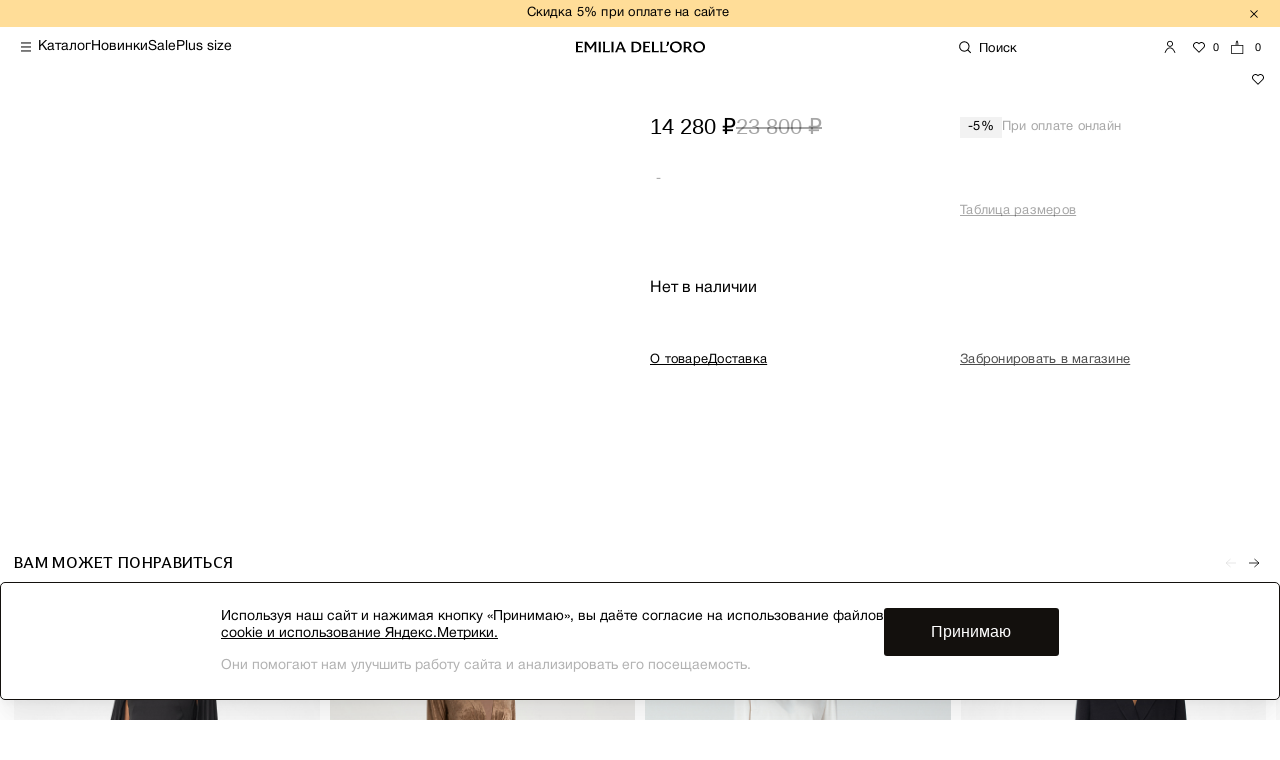

--- FILE ---
content_type: text/html; charset=UTF-8
request_url: https://emiliadelloro.ru/catalog/platya/dress_long_81/
body_size: 20187
content:
  <!DOCTYPE html>
  <html lang="ru">
  <head>
    <meta charset="utf-8">
    <meta name="viewport" content="width=device-width, initial-scale=1.0">
    <meta http-equiv="x-ua-compatible" content="ie=edge">
        <link rel="stylesheet" href="/assets/libs/owl/assets/owl.carousel.min.css">
    <link rel="stylesheet" href="/assets/libs/owl/assets/owl.theme.default.min.css">
    <link rel="stylesheet" href="https://cdn.jsdelivr.net/npm/swiper@9/swiper-bundle.min.css">

    <title></title>
    <meta http-equiv="Content-Type" content="text/html; charset=UTF-8" />
<meta name="robots" content="index, follow" />
<meta name="keywords" content="женская одежда, мужская одежда, спортивная одежда, тапочки" />
<link rel="canonical" href="https://emiliadelloro.ru/catalog/platya/dress_long_81/" />
<script data-skip-moving="true">(function(w, d, n) {var cl = "bx-core";var ht = d.documentElement;var htc = ht ? ht.className : undefined;if (htc === undefined || htc.indexOf(cl) !== -1){return;}var ua = n.userAgent;if (/(iPad;)|(iPhone;)/i.test(ua)){cl += " bx-ios";}else if (/Windows/i.test(ua)){cl += ' bx-win';}else if (/Macintosh/i.test(ua)){cl += " bx-mac";}else if (/Linux/i.test(ua) && !/Android/i.test(ua)){cl += " bx-linux";}else if (/Android/i.test(ua)){cl += " bx-android";}cl += (/(ipad|iphone|android|mobile|touch)/i.test(ua) ? " bx-touch" : " bx-no-touch");cl += w.devicePixelRatio && w.devicePixelRatio >= 2? " bx-retina": " bx-no-retina";if (/AppleWebKit/.test(ua)){cl += " bx-chrome";}else if (/Opera/.test(ua)){cl += " bx-opera";}else if (/Firefox/.test(ua)){cl += " bx-firefox";}ht.className = htc ? htc + " " + cl : cl;})(window, document, navigator);</script>


<link href="/bitrix/cache/css/s1/emiliadelloro/page_fa2a3ab0adaf1fab3d79f5c24a200d65/page_fa2a3ab0adaf1fab3d79f5c24a200d65_v1.css?1765530912535416" type="text/css"  rel="stylesheet" />







            
            <!-- Yandex.Metrika counter -->
            
            <!-- /Yandex.Metrika counter -->
                    
        
<script data-skip-moving='true' src='/assets/build/js/tracker.b970592c57843607e96c.js'></script>
<script data-skip-moving='true'>window.emiliadelloroShopTracker = new tracker.Tracker({"user":{"gtm_init":{"userType":"guest"},"authorized":false,"email_md5":"d41d8cd98f00b204e9800998ecf8427e","email":null,"numeric_ip":316492903},"route":"catalog_product","basket":[],"product":{"id":null,"name":"","price":14280,"category":null,"position":1},"products":[{"id":"120650","name":"Короткое  платье-кейп","price":11850,"category":"Платья","list":"","position":1},{"id":"123523","name":"Платье из панбархата","price":22240,"category":"Платья","list":"","position":2},{"id":"120587","name":"Юбка макси ","price":11760,"category":"Юбки","list":"","position":3},{"id":"120627","name":"Двубортный жакет с отделочными пуговицами ","price":14220,"category":"Жакеты","list":"","position":4},{"id":"120573","name":"Жаккардовое платье из хлопка и льна","price":15480,"category":"Платья","list":"","position":5},{"id":"120619","name":"Зимний удлиненный пуховик ","price":32800,"category":"Верхняя одежда","list":"","position":6},{"id":"120732","name":"Платье-жакет из ткани с районом ","price":19460,"category":"Платья","list":"","position":7},{"id":"123122","name":"Жакет-смокинг","price":18760,"category":"Жакеты","list":"","position":8}],"site_id":"s1","currency":"RUB"})</script>
    <!-- Carrot quest BEGIN -->
            <!-- Carrot quest END -->

      <!-- Yandex.Metrika counter -->
            <noscript><div><img src="https://mc.yandex.ru/watch/67203277" style="position:absolute; left:-9999px;" alt="" /></div></noscript>
      <!-- /Yandex.Metrika counter -->

  </head>
  <body>

        <header class="header header--catalog header--black">
        <div class="header__top-line-wrapper">
                <div class="header__promo">
        <a class="header__promo-link" href="/catalog/novaya_kollektsiya/">Скидка 5&#37; при оплате на сайте</a>
        <div class="header__promo-close js-close-promo"></div>
    </div>


        </div>
        <!-- /.header__top-line-wrapper -->

        <div class="header__desktop-menu">
            <div class="header__bottom-line">
                <div class="header__bottom-line-left">
                    <div class="burger-desc__menu js-desc-menu-trigger">
                        <span class="burger-line"></span>
                    </div>

                    <nav class="header__top-menu">
                        <ul class="top-menu">
                                                            <li class="top-menu__item">
                                    <a class="top-menu__link" href="/catalog/">Каталог</a>
                                </li>
                                                            <li class="top-menu__item">
                                    <a class="top-menu__link" href="/catalog/novaya_kollektsiya/">Новинки</a>
                                </li>
                                                            <li class="top-menu__item">
                                    <a class="top-menu__link" href="/catalog/sale/">Sale</a>
                                </li>
                                                            <li class="top-menu__item">
                                    <a class="top-menu__link" href="/catalog/plus_size/">Plus size</a>
                                </li>
                                                    </ul>
                    </nav>

                </div>
                <a href="/" class="header__logo"></a>
                <div class="header__user-controls user-controls">
                                                                                <form action="/search/" class="form-search">
                        <div class="form-search__input">
                            <i class="form-search__search-ico"></i>
                            <input class="form-search__custom-input" name="q" type="text" placeholder="Поиск">
                            <span class="form-search__placeholder">Введите слово или артикул</span>
                            <i class="form-search__close-ico"></i>
                        </div>
                    </form>
                    <a href="/" class="header__mobile-logo"></a>
                    <div class="user-controls__right">
                                                    <a href="#" class="user-controls__user js-authorize-trigger"></a>
                                                    <a href="/favorites/" class="user-controls__favorite">

            <span class="user-controls__bs-count js-favorite-small-count">
            0
            </span>
    </a>


                        <a href="/order/" class="user-controls__basket">
                        <span class="user-controls__bs-count js-basket-small-count">
                            0

                        </span>
                        </a>
                    </div>
                </div>
            </div>
        </div>
    </header>

    <!-- десктоп меню шторка-->
    <!--noindex-->
    <div class="slide-desc-menu">
        <div class="slide-desc-menu__wrapper">
            <div class="left-side">
                <div class="left-side-mobile-top">
                                            <a href="#" class="user-controls__user js-authorize-trigger"><span>Личный кабинет</span></a>
                                    </div>
                <div class="left-side-top">

                    <ul class="left-side-top__list">
                                                    <li class="list-item">
                                <a class="list-item__link" href="/company/shops/">Магазины</a>
                            </li>
                                                    <li class="list-item">
                                <a class="list-item__link" href="/info/payment/">Общая информация</a>
                            </li>
                                                    <li class="list-item">
                                <a class="list-item__link" href="/gift_cards/">Подарочные карты</a>
                            </li>
                                            </ul>

                </div>
                <div class="left-side-bottom">
                    <ul class="left-side-bottom__list">
                                                    <li class="list-item">
                                <a class="list-item__link" href="/partners">Сотрудничество</a>
                            </li>
                                                    <li class="list-item">
                                <a class="list-item__link" href="/company/">О компании</a>
                            </li>
                                            </ul>
                </div>
            </div>
            <div class="right-side">
                <div class="right-side__menu">
                    <div class="right-side__img-container"></div>
                    <div class="right-side__menu-container">
                        <ul class="right-side__menu-list">
                                                                                                <li class="list-item" data-image="/upload/iblock/575/84m1nhus4sy55crfuss5p8mjq7a1jujf.png">
                                        <a class="list-item__link" href="/catalog/novaya_kollektsiya/">
                                            <span class="list-item__link-text">Новая коллекция</span>
                                            <span class="list-item__link-arrow">В каталог</span>
                                        </a>
                                    </li>
                                                                                                                                <li class="list-item js-collection-menu-dropdown" data-image="">
                                        <span class="list-item__link">
                                            <span class="list-item__link-text">Платья</span>
                                        </span>
                                                                                <div class="collection-menu_dropdown">
                                            <div class="btn-back">Назад</div>
                                            <div class="collection-name">Платья</div>

                                            <ul class="collection-menu_dropdown__list">
                                                                                                    <li class="list-item" data-image="">
                                                        <a class="list-item__link" href="/catalog/plus_size_1/">
                                                            <span class="list-item__link-text">Plus size</span>
                                                            <span class="list-item__link-arrow">В каталог</span>
                                                        </a>
                                                    </li>
                                                                                                    <li class="list-item" data-image="">
                                                        <a class="list-item__link" href="/catalog/obrazy_iz_barkhata/">
                                                            <span class="list-item__link-text">Образы из бархата</span>
                                                            <span class="list-item__link-arrow">В каталог</span>
                                                        </a>
                                                    </li>
                                                                                                    <li class="list-item" data-image="">
                                                        <a class="list-item__link" href="/catalog/novaya_kollektsiya_1/">
                                                            <span class="list-item__link-text">Все платья</span>
                                                            <span class="list-item__link-arrow">В каталог</span>
                                                        </a>
                                                    </li>
                                                                                                    <li class="list-item" data-image="">
                                                        <a class="list-item__link" href="/catalog/letnie/">
                                                            <span class="list-item__link-text">На каждый день</span>
                                                            <span class="list-item__link-arrow">В каталог</span>
                                                        </a>
                                                    </li>
                                                                                                    <li class="list-item" data-image="">
                                                        <a class="list-item__link" href="/catalog/vechernie/">
                                                            <span class="list-item__link-text">Вечерние платья</span>
                                                            <span class="list-item__link-arrow">В каталог</span>
                                                        </a>
                                                    </li>
                                                                                                    <li class="list-item" data-image="">
                                                        <a class="list-item__link" href="/catalog/svadebnaya_kollektsiya_1/">
                                                            <span class="list-item__link-text">Свадебная коллекция</span>
                                                            <span class="list-item__link-arrow">В каталог</span>
                                                        </a>
                                                    </li>
                                                                                            </ul>
                                        </div>
                                    </li>
                                                                                                                                <li class="list-item" data-image="">
                                        <a class="list-item__link" href="/catalog/new_year_1/">
                                            <span class="list-item__link-text">Новогодняя коллекция</span>
                                            <span class="list-item__link-arrow">В каталог</span>
                                        </a>
                                    </li>
                                                                                                                                <li class="list-item" data-image="">
                                        <a class="list-item__link" href="/catalog/svadebnaya_kollektsiya/">
                                            <span class="list-item__link-text">Свадебная коллекция</span>
                                            <span class="list-item__link-arrow">В каталог</span>
                                        </a>
                                    </li>
                                                                                                                                <li class="list-item" data-image="">
                                        <a class="list-item__link" href="/catalog/delovoy_dress_kod/">
                                            <span class="list-item__link-text">Деловой дресс-код</span>
                                            <span class="list-item__link-arrow">В каталог</span>
                                        </a>
                                    </li>
                                                                                                                                <li class="list-item" data-image="">
                                        <a class="list-item__link" href="/catalog/zhenskie_zhakety/">
                                            <span class="list-item__link-text">Жакеты</span>
                                            <span class="list-item__link-arrow">В каталог</span>
                                        </a>
                                    </li>
                                                                                                                                <li class="list-item" data-image="">
                                        <a class="list-item__link" href="/catalog/zhenskie_kostyumy/">
                                            <span class="list-item__link-text">Костюмы</span>
                                            <span class="list-item__link-arrow">В каталог</span>
                                        </a>
                                    </li>
                                                                                                                                <li class="list-item" data-image="">
                                        <a class="list-item__link" href="/catalog/bluzy/">
                                            <span class="list-item__link-text">Блузы</span>
                                            <span class="list-item__link-arrow">В каталог</span>
                                        </a>
                                    </li>
                                                                                                                                <li class="list-item" data-image="">
                                        <a class="list-item__link" href="/catalog/futbolki_topy/">
                                            <span class="list-item__link-text">Футболки/Топы</span>
                                            <span class="list-item__link-arrow">В каталог</span>
                                        </a>
                                    </li>
                                                                                                                                <li class="list-item" data-image="">
                                        <a class="list-item__link" href="/catalog/zhenskie_bryuki/">
                                            <span class="list-item__link-text">Брюки</span>
                                            <span class="list-item__link-arrow">В каталог</span>
                                        </a>
                                    </li>
                                                                                                                                <li class="list-item" data-image="">
                                        <a class="list-item__link" href="/catalog/yubki/">
                                            <span class="list-item__link-text">Юбки</span>
                                            <span class="list-item__link-arrow">В каталог</span>
                                        </a>
                                    </li>
                                                                                                                                <li class="list-item" data-image="">
                                        <a class="list-item__link" href="/catalog/zhenskie_kombinezony/">
                                            <span class="list-item__link-text">Комбинезоны</span>
                                            <span class="list-item__link-arrow">В каталог</span>
                                        </a>
                                    </li>
                                                                                                                                <li class="list-item" data-image="">
                                        <a class="list-item__link" href="/catalog/zhilety/">
                                            <span class="list-item__link-text">Жилеты</span>
                                            <span class="list-item__link-arrow">В каталог</span>
                                        </a>
                                    </li>
                                                                                                                                <li class="list-item" data-image="">
                                        <a class="list-item__link" href="/catalog/kurtki_i_palto/">
                                            <span class="list-item__link-text">Верхняя одежда</span>
                                            <span class="list-item__link-arrow">В каталог</span>
                                        </a>
                                    </li>
                                                                                                                                <li class="list-item" data-image="">
                                        <a class="list-item__link" href="/catalog/sale/">
                                            <span class="list-item__link-text">Распродажа</span>
                                            <span class="list-item__link-arrow">В каталог</span>
                                        </a>
                                    </li>
                                                                                                                                <li class="list-item" data-image="">
                                        <a class="list-item__link" href="/catalog/plus_size/">
                                            <span class="list-item__link-text">Plus size</span>
                                            <span class="list-item__link-arrow">В каталог</span>
                                        </a>
                                    </li>
                                                                                    </ul>
                    </div>
                </div>
                <div class="right-side__bottom">
                                            <a class="sale-link" href="/">10% на первый заказ</a>
                                    </div>
            </div>
        </div>
    </div>
    <!--/noindex-->

    <div class="overlay js-overlay"></div>
    <!-- /.overlay -->


<main class="content p-0"><div class="product"><!-- Полноэкранный слайдер (скрытый) --><div class="slider-fullscreen"><div class="slider-fullscreen__header"><button class="slider-fullscreen__close">Назад</button></div><div class="slider-fullscreen__content"><div class="product-cardtabs"><div class="thumbnails-container"></div></div></div></div><div class="product__wrapper desc-view"><div class="product__left-side"><div class="product__desktop-images"><div class="product__slide-top"><div class="slider-wrapper"><div class="product-cardtabs"><div class="thumbnails-container"></div></div></div></div></div></div><div class="product__right-side"><div class="product-property"><div class="product-property-content"><div class="product-property__badge-container"><div class="product-property__badge"></div><a class="add-basket__favorite add-basket__favorite-ico js-add-favorite"
                               data-id="" href="#"></a></div><div class="product-property__title"></div><div class="product-property__price-wrapper"><div class="product-property__price"><!--цена--><span class="current-price"> 14 280 ₽</span><span class="old-price">23 800 ₽</span><!--цена--></div><div class="product-property__price-discount"><div class="product-property__price-discount-count">-5%</div><div class="product-property__price-discount-test">При оплате онлайн</div></div></div><div class="product-property__container-size-color"><!-- цвет--><div class="product-property__color"><div class="color-picker-container"><!-- Название выбранного цвета --><div class="selected-color-name">-</div></div></div><!-- размер--><div class="product-property__size"><div class="size product-property__size-block"><div class="size__item"></div></div><div class="product-property__size-wrapper"><a class="product-property__size-link js-popup-trigger" data-popup="size" href="#">Таблица
                                        размеров</a></div><div class="product-property__message message js-message-trigger"><a href="#" class="message__cancel js-cancel"></a><div class="message__text">Данного размера сейчас нет в наличии.Сообщить о поступлении?</div><div class="message__button-wrapper"><a class="button button__black message__button" href="#">
                                            Да, сообщите
                                        </a><a class="button button__disabled message__button js-cancel" href="#">
                                            Нет, спасибо
                                        </a></div></div><!-- /.product-property__message --><!-- /.size --><!-- subscribe product ---><div class="product-subscribe-question"><div class="product-subscribe-question--container"><a href="" class="product-subscribe-question--close cancel"></a><div class="product-subscribe-question--text"><p>Данного размера сейчас нет в наличии.<br>Сообщить о поступлении?</p></div><div class="product-subscribe-question--buttons"><a href="" class="button button__black button__subscribe-confirm">Да, сообщите</a><a href="" class="button button__empty">Нет, спасибо</a></div></div></div><!--  --></div></div><!-- в корзину--><div class="add-basket"><div class="add-basket__button-wrapper"><p class="add-basket__button-empty">Нет в наличии</p></div></div><!-- /.add-basket --><!-- dolyami --><div class="dolyami"><!-- сюда переносим в js waitForDolyameButton --></div><!-- /.dolyami --><div class="product-property__bottom-container"><div class="product-property__description-model"><div class="product-property__description-model-size"><span
                                        class="product-property__description-model-size-value"></span></div><div
                                    class="product-property__description-model-proportions"></div></div></div><div class="product-property__bottom-links-container"><div class="product-property__bottom-links-container-left"><a class="product-property__bottom-links-container-item js-popup-trigger"
                                   data-popup="about-product" href="#">О товаре</a><a class="product-property__bottom-links-container-item js-popup-trigger"
                                   data-popup="delivery" href="#">Доставка</a></div><!-- book НЕАКТИВНА js-popup-trigger добавить к а--><div class="product-property__bottom-links-container-right"><a class="product-property__bottom-links-container-item"
                                   data-popup="book" href="#">Забронировать в магазине</a></div></div></div><!-- size Попап --><div class="popup-container" data-popup-type="size"><div class="size-popup"><div class="size-popup__wrapper"><div class="size-popup__header"><div class="back-btn js-table-size-cancel">Назад</div><div class="size-popup__title-wrap"><div class="size-popup__title">Таблица размеров</div><div class="size-tabs"><div class="size-tabs__item"><label class="size-tabs__label selected"><input type="radio" class="size-tabs__radio js-country-selected" name="country" value="RU" checked><span>RU</span></label></div><div class="size-tabs__item"><label class="size-tabs__label"><input type="radio" class="size-tabs__radio js-country-selected" name="country" value="EU"><span>EU</span></label></div><div class="size-tabs__item"><label class="size-tabs__label"><input type="radio" class="size-tabs__radio js-country-selected" name="country" value="IT"><span>IT</span></label></div><div class="size-tabs__item"><label class="size-tabs__label"><input type="radio" class="size-tabs__radio js-country-selected" name="country" value="US"><span>US</span></label></div></div></div></div><div class="size-popup__content"><div class="size-table__wrapper"><div class="size-table"><!-- Заголовки --><div class="size-table__row size-table__header-row"><div class="size-table__header">Размер</div><div class="size-table__header active" data-country="RU">RU</div><div class="size-table__header" data-country="EU">EU</div><div class="size-table__header" data-country="IT">IT</div><div class="size-table__header" data-country="US">US</div><div class="size-table__header">Рост</div><div class="size-table__header">Грудь</div><div class="size-table__header">Талия</div><div class="size-table__header">Бедра</div></div><!-- Строки данных --><div class="size-table__row"><div class="size-table__size">XXS</div><div class="size-table__cell active" data-country="RU">40</div><div class="size-table__cell" data-country="EU">34</div><div class="size-table__cell" data-country="IT">38</div><div class="size-table__cell" data-country="US">0</div><div class="size-table__cell">168-170</div><div class="size-table__cell">80</div><div class="size-table__cell">62</div><div class="size-table__cell">86</div></div><div class="size-table__row"><div class="size-table__size">XS</div><div class="size-table__cell active" data-country="RU">42</div><div class="size-table__cell" data-country="EU">36</div><div class="size-table__cell" data-country="IT">40</div><div class="size-table__cell" data-country="US">2</div><div class="size-table__cell">168-170</div><div class="size-table__cell">84</div><div class="size-table__cell">66</div><div class="size-table__cell">90</div></div><div class="size-table__row"><div class="size-table__size">S</div><div class="size-table__cell active" data-country="RU">44</div><div class="size-table__cell" data-country="EU">38</div><div class="size-table__cell" data-country="IT">42</div><div class="size-table__cell" data-country="US">4</div><div class="size-table__cell">168-170</div><div class="size-table__cell">88</div><div class="size-table__cell">70</div><div class="size-table__cell">94</div></div><div class="size-table__row"><div class="size-table__size">M</div><div class="size-table__cell active" data-country="RU">46</div><div class="size-table__cell" data-country="EU">40</div><div class="size-table__cell" data-country="IT">44</div><div class="size-table__cell" data-country="US">6</div><div class="size-table__cell">168-170</div><div class="size-table__cell">92</div><div class="size-table__cell">74</div><div class="size-table__cell">98</div></div><div class="size-table__row"><div class="size-table__size">L</div><div class="size-table__cell active" data-country="RU">48</div><div class="size-table__cell" data-country="EU">42</div><div class="size-table__cell" data-country="IT">46</div><div class="size-table__cell" data-country="US">8</div><div class="size-table__cell">168-170</div><div class="size-table__cell">96</div><div class="size-table__cell">78</div><div class="size-table__cell">102</div></div><div class="size-table__row"><div class="size-table__size">XL</div><div class="size-table__cell active" data-country="RU">50</div><div class="size-table__cell" data-country="EU">44</div><div class="size-table__cell" data-country="IT">48</div><div class="size-table__cell" data-country="US">10</div><div class="size-table__cell">168-170</div><div class="size-table__cell">100</div><div class="size-table__cell">82</div><div class="size-table__cell">106</div></div><div class="size-table__row"><div class="size-table__size">XXL</div><div class="size-table__cell active" data-country="RU">52</div><div class="size-table__cell" data-country="EU">46</div><div class="size-table__cell" data-country="IT">50</div><div class="size-table__cell" data-country="US">12</div><div class="size-table__cell">168-170</div><div class="size-table__cell">104</div><div class="size-table__cell">86</div><div class="size-table__cell">110</div></div><div class="size-table__row"><div class="size-table__size">XXXL</div><div class="size-table__cell active" data-country="RU">54</div><div class="size-table__cell" data-country="EU">48</div><div class="size-table__cell" data-country="IT">52</div><div class="size-table__cell" data-country="US">14</div><div class="size-table__cell">168-170</div><div class="size-table__cell">108</div><div class="size-table__cell">90</div><div class="size-table__cell">114</div></div></div></div></div><div class="size-popup__bottom"><div class="product-property__description-model"><div class="product-property__description-model-size"><span class="product-property__description-model-size-value"></span></div><div class="product-property__description-model-proportions"></div></div><!-- help НЕАКТИВНА js-popup-trigger добавить к а--><div class="product-property__bottom-links-container-right"><a class="product-property__bottom-links-container-item"
                   data-popup="help" href="#">Нужна помощь с выбором размера?</a></div></div></div></div></div><!-- delivery Попап --><div class="popup-container" data-popup-type="delivery"><div class="delivery-popup"><div class="delivery-popup__wrapper"><div class="delivery-popup__header"><div class="back-btn js-cancel">Назад</div></div><div class="delivery-popup__content"><div class="delivery-popup__content-item"><p
                                            class="delivery-popup__content-item-title">Самовывоз из пункта выдачи</p><div class="delivery-popup__content-item-text"><p>В момент доставки заказа в пункт выдачи в пункт выдачи СДЭК, вам поступит SMS с кодом получения заказа. Внимание! Не удаляйте текст сообщения до получения отправления. В пункте выдачи необходимо сообщить код получения заказа, отправленный вам в SMS, выбрать способ оплаты (если заказ не предоплаченный) и оплатить наличными или банковской картой.<br><br>
Срок хранения заказа в пункте выдачи 7 дней.</p></div></div><div class="delivery-popup__content-item"><p class="delivery-popup__content-item-title">Курьерская доставка</p><div class="delivery-popup__content-item-text"><p>Бесплатная курьерская доставка
                                                осуществляется по всей России прямо на адрес получателя с возможностью
                                                примерки вещей.
                                                <br><br>
                                                Срок ожидания курьера 15-20 минут. Доставка осуществляется от 2-х до 4-х<br>
                                                рабочих дней.</p></div></div></div><div class="delivery-popup__footer"><div class="product-property__bottom-links-container"><div class="product-property__bottom-links-container-left"><a class="product-property__bottom-links-container-item js-popup-trigger"
                                               data-popup="about-product" href="#">О товаре</a><a class="product-property__bottom-links-container-item js-popup-trigger active"
                                               data-popup="delivery" href="#">Доставка</a></div><!-- book НЕАКТИВНА js-popup-trigger добавить к а--><div class="product-property__bottom-links-container-right"><a class="product-property__bottom-links-container-item"
                                               data-popup="book" href="#">Забронировать в
                                                магазине</a></div></div></div></div></div></div><!-- О товаре Попап --><div class="popup-container" data-popup-type="about-product"><div class="about-product-popup"><div class="about-product-popup__wrapper"><div class="about-product-popup__header"><div class="back-btn js-cancel">Назад</div></div><div class="about-product-popup__content"><div class="about-product-popup__content-item"><p
                                            class="about-product-popup__content-item-title"></p><div class="about-product-popup__content-item-text"><p class="article">Арт
                                                : </p></div></div><div class="about-product-popup__content-item"><p
                                            class="about-product-popup__content-item-title black"><span></span></p><div class="about-product-popup__content-item-text"><p></p></div></div></div><div class="about-product-popup__footer"><div class="product-property__bottom-links-container"><div class="product-property__bottom-links-container-left"><a class="product-property__bottom-links-container-item js-popup-trigger active"
                                               data-popup="about-product" href="#">О товаре</a><a class="product-property__bottom-links-container-item js-popup-trigger"
                                               data-popup="delivery" href="#">Доставка</a></div><!-- book НЕАКТИВНА js-popup-trigger добавить к а--><div class="product-property__bottom-links-container-right"><a class="product-property__bottom-links-container-item"
                                               data-popup="book" href="#">Забронировать в
                                                магазине</a></div></div></div></div></div></div><!-- бронь в магазине нет логики --><!-- Забронировать Попап





--><!-- Доп товары Попап --><div class="popup-container" data-popup-type="additional-products"><div class="additional-products-popup"><div class="additional-products-popup__wrapper"><div class="additional-products-popup__header"><div class="back-btn js-cancel">Назад</div></div><div class="additional-products-popup__content"><!-- Добавляем контейнер для вертикального свайпера --></div></div></div></div></div></div></div><div class="product__wrapper mob-view"><div class="product-property"><div class="product-property-content"><div class="product-property__badge"></div><div class="product-property__title-container"><div class="product-property__title"></div><a class="add-basket__favorite add-basket__favorite-ico js-add-favorite"
                           data-id="" href="#"></a></div><div class="product-property__price-discount"><div class="product-property__price-discount-count">-5%</div><div class="product-property__price-discount-test">При оплате онлайн</div></div></div></div><div class="product__mobile-images"><!-- Основной слайдер --><div class="swiper productSwiper"><div class="swiper-wrapper"></div></div><!-- Контейнер миниатюр --><div class="thumbs-container"><div class="thumbs-wrapper"></div></div></div><div class="product-property__add-basket-fixed-container"><div class="product-property__size-color-container"><!-- цвет--><div class="product-property__color j-color-popup"><div class="color-picker-container"></div><div class="arrow-down"></div></div><!-- размер--><div class="product-property__size j-size-popup"><div class="size product-property__size-block"><div class="size__item"></div></div><div class="arrow-down"></div></div></div><div class="product-property__add-basket-container"><div class="add-basket"><div class="add-basket__button-wrapper"><p class="add-basket__button-empty">Нет в наличии</p></div></div></div></div><!-- dolyami --><div class="dolyami-mobile"></div><!-- /.dolyami --><div class="product-property__description-model"><div class="product-property__description-model-size"><span class="product-property__description-model-size-value"></span></div><div class="product-property__description-model-proportions"></div></div><div class="product-property__bottom-links-container"><div class="product-property__bottom-links-container-left"><a class="product-property__bottom-links-container-item js-popup-trigger"
                       data-mob-popup="about-product" href="#">О товаре</a><a class="product-property__bottom-links-container-item js-popup-trigger"
                       data-mob-popup="delivery" href="#">Доставка</a></div><div class="product-property__bottom-links-container-right"><!-- book НЕАКТИВНА js-popup-trigger добавить к а--><a class="product-property__bottom-links-container-item"
                       data-mob-popup="book" href="#">Забронировать в
                        магазине</a></div></div><!-- попап цвет--><div class="popup-mob-color-block"><div class="popup-mob-color-block-top"><!-- Название выбранного цвета --><div class="selected-color-name"></div><div class="close-btn j-close-btn"></div></div><div class="product-property__color"><div class="color-picker-container"></div></div></div><!-- попап размер--><div class="popup-mob-size-block"><div class="popup-mob-size-block-top"><p>Размер</p><div class="close-btn j-close-btn"></div></div><div class="popup-mob-size-block-bottom"><div class="product-property__size"><div class="size product-property__size-block"><div class="size__item"></div></div><div class="product-property__size-wrapper"><a class="product-property__size-link js-popup-trigger" data-mob-popup="size" href="#">Таблица
                                размеров</a></div><div class="product-property__message message js-message-trigger"><a href="#" class="message__cancel js-cancel"></a><div class="message__text">Данного размера сейчас нет в наличии.Сообщить о поступлении?</div><div class="message__button-wrapper"><a class="button button__black message__button" href="#">
                                    Да, сообщите
                                </a><a class="button button__disabled message__button js-cancel" href="#">
                                    Нет, спасибо
                                </a></div></div><!-- /.product-property__message --><!-- /.size --><!-- subscribe product ---><div class="product-subscribe-question"><div class="product-subscribe-question--container"><a href="" class="product-subscribe-question--close cancel"></a><div class="product-subscribe-question--text"><p>Данного размера сейчас нет в наличии.<br>Сообщить о поступлении?</p></div><div class="product-subscribe-question--buttons"><a href="" class="button button__black button__subscribe-confirm">Да, сообщите</a><a href="" class="button button__empty">Нет, спасибо</a></div></div></div><!--  --></div></div></div><div class="product__mobile-popups"><!-- delivery Попап --><div class="popup-container" data-mob-popup-type="delivery"><div class="delivery-popup"><div class="delivery-popup__wrapper"><div class="delivery-popup__header"><div class="back-btn js-cancel">Назад</div></div><div class="delivery-popup__content"><div class="delivery-popup__content-item"><p
                                        class="delivery-popup__content-item-title"></p><div class="delivery-popup__content-item-text"><p>В момент доставки заказа в пункт выдачи в пункт выдачи СДЭК, вам поступит SMS с кодом получения заказа. Внимание! Не удаляйте текст сообщения до получения отправления. В пункте выдачи необходимо сообщить код получения заказа, отправленный вам в SMS, выбрать способ оплаты (если заказ не предоплаченный) и оплатить наличными или банковской картой.<br><br>
Срок хранения заказа в пункте выдачи 7 дней.</p></div></div><div class="delivery-popup__content-item"><p class="delivery-popup__content-item-title"></p><div class="delivery-popup__content-item-text"><p>Бесплатная курьерская доставка
                                                осуществляется по всей России прямо на адрес получателя с возможностью
                                                примерки вещей.
                                                <br><br>
                                                Срок ожидания курьера 15-20 минут. Доставка осуществляется от 2-х до 4-х<br>
                                                рабочих дней.</p></div></div></div><div class="delivery-popup__footer"><div class="product-property__bottom-links-container"><div class="product-property__bottom-links-container-left"><a class="product-property__bottom-links-container-item js-popup-trigger"
                                           data-mob-popup="about-product" href="#">О товаре</a><a class="product-property__bottom-links-container-item js-popup-trigger active"
                                           data-mob-popup="delivery" href="#">Доставка</a></div><div class="product-property__bottom-links-container-right"><!-- book НЕАКТИВНА js-popup-trigger добавить к а--><a class="product-property__bottom-links-container-item"
                                           data-mob-popup="book" href="#">Забронировать в
                                            магазине</a></div></div></div></div></div></div><!-- О товаре Попап --><div class="popup-container" data-mob-popup-type="about-product"><div class="about-product-popup"><div class="about-product-popup__wrapper"><div class="about-product-popup__header"><div class="back-btn js-cancel">Назад</div></div><div class="about-product-popup__content"><div class="about-product-popup__content-item"><p
                                        class="about-product-popup__content-item-title"></p><div class="about-product-popup__content-item-text"><p class="article">Арт
                                            : </p></div></div><div class="about-product-popup__content-item"><p
                                        class="about-product-popup__content-item-title black"><span></span></p><div class="about-product-popup__content-item-text"><p></p></div></div></div><div class="about-product-popup__footer"><div class="product-property__bottom-links-container"><div class="product-property__bottom-links-container-left"><a class="product-property__bottom-links-container-item js-popup-trigger active"
                                           data-mob-popup="about-product" href="#">О товаре</a><a class="product-property__bottom-links-container-item js-popup-trigger"
                                           data-mob-popup="delivery" href="#">Доставка</a></div><div class="product-property__bottom-links-container-right"><!-- book НЕАКТИВНА js-popup-trigger добавить к а--><a class="product-property__bottom-links-container-item"
                                           data-mob-popup="book" href="#">Забронировать в
                                            магазине</a></div></div></div></div></div></div><!-- Забронировать Попап --><div class="popup-container" data-mob-popup-type="book"><div class="book-popup"><div class="book-popup__wrapper"><div class="book-popup__header"><div class="back-btn js-cancel">Назад</div><div class="city-tabs"><div class="city-tabs__item"><label class="city-tabs__label selected"><input type="radio" class="city-tabs__radio js-city-selected"
                                                   name="city" value="Москва" checked><span>Москва</span></label></div><div class="city-tabs__item"><label class="city-tabs__label"><input type="radio" class="city-tabs__radio js-city-selected"
                                                   name="city" value="Санкт-Петербург"><span>Санкт-Петербург</span></label></div><div class="city-tabs__item"><label class="city-tabs__label"><input type="radio" class="city-tabs__radio js-city-selected"
                                                   name="city" value="Ижевск"><span>Ижевск</span></label></div><div class="city-tabs__item"><label class="city-tabs__label"><input type="radio" class="city-tabs__radio js-city-selected"
                                                   name="city" value="Казань"><span>Казань</span></label></div></div></div><div class="book-popup__content" data-city="Москва"><p>
                                    Выберите нужный размер и забронируйте его в нужном магазине, для примерки. Если
                                    нужного размера нет в наличии — сообщите об этом и мы доставим его в нужный вам
                                    магазин / город
                                </p><div class="book-popup__content-items"><div class="book-popup__content-item"><div class="shop-left"><div class="shop-name">ТЦ «ВЕГАС» Москва</div><div class="shop-address">Международная, д 12 Vegas Сити МКАД 66 км
                                            </div><div class="size product-property__size-block"><div class="size__item"></div></div><a class="size__item-btn j-need-size">Нет нужного размера?</a></div><div class="shop-right"><div class="balance-amount">1шт</div><a class="button button__full-black js-book-buy" href="#"
                                               data-id="">
                                                Забронировать
                                            </a></div></div><div class="book-popup__content-item"><div class="shop-left"><div class="shop-name">ТЦ «ВЕГАС»</div><div class="shop-address">Международная, д 12 Vegas Сити МКАД 66 км
                                            </div><div class="size product-property__size-block"><div class="size__item"></div></div><a class="size__item-btn j-need-size">Нет нужного размера?</a></div><div class="shop-right"><div class="balance-amount">1шт</div><a class="button button__full-black js-book-buy" href="#"
                                               data-id="">
                                                Забронировать
                                            </a></div></div></div></div><div class="book-popup__content" data-city="Санкт-Петербург"><p>
                                    Выберите нужный размер и забронируйте его в нужном магазине, для примерки. Если
                                    нужного размера нет в наличии — сообщите об этом и мы доставим его в нужный вам
                                    магазин / город
                                </p><div class="book-popup__content-items"><div class="book-popup__content-item"><div class="shop-left"><div class="shop-name">ТЦ «ВЕГАС» Санкт-Петербург</div><div class="shop-address">Международная, д 12 Vegas Сити МКАД 66 км
                                            </div><div class="size product-property__size-block"><div class="size__item"></div></div><a class="size__item-btn j-need-size">Нет нужного размера?</a></div><div class="shop-right"><div class="balance-amount">1шт</div><a class="button button__full-black js-book-buy" href="#"
                                               data-id="">
                                                Забронировать
                                            </a></div></div><div class="book-popup__content-item"><div class="shop-left"><div class="shop-name">ТЦ «ВЕГАС»</div><div class="shop-address">Международная, д 12 Vegas Сити МКАД 66 км
                                            </div><div class="size product-property__size-block"><div class="size__item"></div></div><a class="size__item-btn j-need-size">Нет нужного размера?</a></div><div class="shop-right"><div class="balance-amount">1шт</div><a class="button button__full-black js-book-buy" href="#"
                                               data-id="">
                                                Забронировать
                                            </a></div></div></div></div><div class="book-popup__content" data-city="Ижевск"><p>
                                    Выберите нужный размер и забронируйте его в нужном магазине, для примерки. Если
                                    нужного размера нет в наличии — сообщите об этом и мы доставим его в нужный вам
                                    магазин / город
                                </p><div class="book-popup__content-items"><div class="book-popup__content-item"><div class="shop-left"><div class="shop-name">ТЦ «ВЕГАС» Ижевск</div><div class="shop-address">Международная, д 12 Vegas Сити МКАД 66 км
                                            </div><div class="size product-property__size-block"><div class="size__item"></div></div><a class="size__item-btn j-need-size">Нет нужного размера?</a></div><div class="shop-right"><div class="balance-amount">1шт</div><a class="button button__full-black js-book-buy" href="#"
                                               data-id="">
                                                Забронировать
                                            </a></div></div><div class="book-popup__content-item"><div class="shop-left"><div class="shop-name">ТЦ «ВЕГАС»</div><div class="shop-address">Международная, д 12 Vegas Сити МКАД 66 км
                                            </div><div class="size product-property__size-block"><div class="size__item"></div></div><a class="size__item-btn j-need-size">Нет нужного размера?</a></div><div class="shop-right"><div class="balance-amount">1шт</div><a class="button button__full-black js-book-buy" href="#"
                                               data-id="">
                                                Забронировать
                                            </a></div></div></div></div><div class="book-popup__content" data-city="Казань"><p>
                                    Выберите нужный размер и забронируйте его в нужном магазине, для примерки. Если
                                    нужного размера нет в наличии — сообщите об этом и мы доставим его в нужный вам
                                    магазин / город
                                </p><div class="book-popup__content-items"><div class="book-popup__content-item"><div class="shop-left"><div class="shop-name">ТЦ «ВЕГАС» Казань</div><div class="shop-address">Международная, д 12 Vegas Сити МКАД 66 км
                                            </div><div class="size product-property__size-block"><div class="size__item"></div></div><a class="size__item-btn j-need-size">Нет нужного размера?</a></div><div class="shop-right"><div class="balance-amount">1шт</div><a class="button button__full-black js-book-buy" href="#"
                                               data-id="">
                                                Забронировать
                                            </a></div></div><div class="book-popup__content-item"><div class="shop-left"><div class="shop-name">ТЦ «ВЕГАС»</div><div class="shop-address">Международная, д 12 Vegas Сити МКАД 66 км
                                            </div><div class="size product-property__size-block"><div class="size__item"></div></div><a class="size__item-btn j-need-size">Нет нужного размера?</a></div><div class="shop-right"><div class="balance-amount">1шт</div><a class="button button__full-black js-book-buy" href="#"
                                               data-id="">
                                                Забронировать
                                            </a></div></div></div></div><div class="book-popup__footer"><div class="product-property__bottom-links-container"><div class="product-property__bottom-links-container-left"><a class="product-property__bottom-links-container-item js-popup-trigger active"
                                           data-mob-popup="about-product" href="#">О товаре</a><a class="product-property__bottom-links-container-item js-popup-trigger"
                                           data-mob-popup="delivery" href="#">Доставка</a></div><div class="product-property__bottom-links-container-right"><!-- book НЕАКТИВНА js-popup-trigger добавить к а--><a class="product-property__bottom-links-container-item"
                                           data-mob-popup="book" href="#">Забронировать в
                                            магазине</a></div></div></div></div></div></div><!-- Доп товары Попап --><div class="popup-container" data-mob-popup-type="additional-products"><div class="additional-products-popup"><div class="additional-products-popup__wrapper"><div class="additional-products-popup__header"><div class="back-btn js-cancel">Назад</div></div><div class="additional-products-popup__content"><!-- Добавляем контейнер для вертикального свайпера --></div></div></div></div><div class="popup-container" data-mob-popup-type="size"><div class="size-popup"><div class="size-popup__wrapper"><div class="size-popup__header"><div class="back-btn js-table-size-cancel">Назад</div><div class="size-popup__title-wrap"><div class="size-popup__title">Таблица размеров</div><div class="size-tabs"><div class="size-tabs__item"><label class="size-tabs__label selected"><input type="radio" class="size-tabs__radio js-country-selected" name="country" value="RU" checked><span>RU</span></label></div><div class="size-tabs__item"><label class="size-tabs__label"><input type="radio" class="size-tabs__radio js-country-selected" name="country" value="EU"><span>EU</span></label></div><div class="size-tabs__item"><label class="size-tabs__label"><input type="radio" class="size-tabs__radio js-country-selected" name="country" value="IT"><span>IT</span></label></div><div class="size-tabs__item"><label class="size-tabs__label"><input type="radio" class="size-tabs__radio js-country-selected" name="country" value="US"><span>US</span></label></div></div></div></div><div class="size-popup__content"><div class="size-table__wrapper"><div class="size-table"><!-- Заголовки --><div class="size-table__row size-table__header-row"><div class="size-table__header">Размер</div><div class="size-table__header active" data-country="RU">RU</div><div class="size-table__header" data-country="EU">EU</div><div class="size-table__header" data-country="IT">IT</div><div class="size-table__header" data-country="US">US</div><div class="size-table__header">Рост</div><div class="size-table__header">Грудь</div><div class="size-table__header">Талия</div><div class="size-table__header">Бедра</div></div><!-- Строки данных --><div class="size-table__row"><div class="size-table__size">XXS</div><div class="size-table__cell active" data-country="RU">40</div><div class="size-table__cell" data-country="EU">34</div><div class="size-table__cell" data-country="IT">38</div><div class="size-table__cell" data-country="US">0</div><div class="size-table__cell">168-170</div><div class="size-table__cell">80</div><div class="size-table__cell">62</div><div class="size-table__cell">86</div></div><div class="size-table__row"><div class="size-table__size">XS</div><div class="size-table__cell active" data-country="RU">42</div><div class="size-table__cell" data-country="EU">36</div><div class="size-table__cell" data-country="IT">40</div><div class="size-table__cell" data-country="US">2</div><div class="size-table__cell">168-170</div><div class="size-table__cell">84</div><div class="size-table__cell">66</div><div class="size-table__cell">90</div></div><div class="size-table__row"><div class="size-table__size">S</div><div class="size-table__cell active" data-country="RU">44</div><div class="size-table__cell" data-country="EU">38</div><div class="size-table__cell" data-country="IT">42</div><div class="size-table__cell" data-country="US">4</div><div class="size-table__cell">168-170</div><div class="size-table__cell">88</div><div class="size-table__cell">70</div><div class="size-table__cell">94</div></div><div class="size-table__row"><div class="size-table__size">M</div><div class="size-table__cell active" data-country="RU">46</div><div class="size-table__cell" data-country="EU">40</div><div class="size-table__cell" data-country="IT">44</div><div class="size-table__cell" data-country="US">6</div><div class="size-table__cell">168-170</div><div class="size-table__cell">92</div><div class="size-table__cell">74</div><div class="size-table__cell">98</div></div><div class="size-table__row"><div class="size-table__size">L</div><div class="size-table__cell active" data-country="RU">48</div><div class="size-table__cell" data-country="EU">42</div><div class="size-table__cell" data-country="IT">46</div><div class="size-table__cell" data-country="US">8</div><div class="size-table__cell">168-170</div><div class="size-table__cell">96</div><div class="size-table__cell">78</div><div class="size-table__cell">102</div></div><div class="size-table__row"><div class="size-table__size">XL</div><div class="size-table__cell active" data-country="RU">50</div><div class="size-table__cell" data-country="EU">44</div><div class="size-table__cell" data-country="IT">48</div><div class="size-table__cell" data-country="US">10</div><div class="size-table__cell">168-170</div><div class="size-table__cell">100</div><div class="size-table__cell">82</div><div class="size-table__cell">106</div></div><div class="size-table__row"><div class="size-table__size">XXL</div><div class="size-table__cell active" data-country="RU">52</div><div class="size-table__cell" data-country="EU">46</div><div class="size-table__cell" data-country="IT">50</div><div class="size-table__cell" data-country="US">12</div><div class="size-table__cell">168-170</div><div class="size-table__cell">104</div><div class="size-table__cell">86</div><div class="size-table__cell">110</div></div><div class="size-table__row"><div class="size-table__size">XXXL</div><div class="size-table__cell active" data-country="RU">54</div><div class="size-table__cell" data-country="EU">48</div><div class="size-table__cell" data-country="IT">52</div><div class="size-table__cell" data-country="US">14</div><div class="size-table__cell">168-170</div><div class="size-table__cell">108</div><div class="size-table__cell">90</div><div class="size-table__cell">114</div></div></div></div></div><div class="size-popup__bottom"><div class="product-property__description-model"><div class="product-property__description-model-size"><span class="product-property__description-model-size-value"></span></div><div class="product-property__description-model-proportions"></div></div><!-- help НЕАКТИВНА js-popup-trigger добавить к а--><div class="product-property__bottom-links-container-right"><a class="product-property__bottom-links-container-item"
                   data-popup="help" href="#">Нужна помощь с выбором размера?</a></div></div></div></div></div></div></div><section class="slider p-80" data-init-slider><div class="slider__top-line"><div class="slider__title">Вам может понравиться</div><div class="slider__navigation"><div class="swiper-button-prev"><svg xmlns="http://www.w3.org/2000/svg" width="11" height="10" viewBox="0 0 11 10" fill="none"><path d="M11 5L1 5M1 5L5.57144 9M1 5L5.57144 1" stroke="black" stroke-opacity="0.35"
                          stroke-width="0.8"/></svg></div><div class="swiper-button-next"><svg xmlns="http://www.w3.org/2000/svg" width="11" height="10" viewBox="0 0 11 10" fill="none"><path d="M-1.74846e-07 5L10 5M10 5L5.42856 9M10 5L5.42856 1" stroke="black" stroke-width="0.8"/></svg></div></div></div><div class="swiper-wrapper"><div
                class="swiper-slide slider-product-item slider__img-wrapper js-product-item"
                data-url="/catalog/platya/korotkoe_plate_keyp_0827/"
                data-analitics-event-list-name=""
                data-analitics-position="1"
            ><div class="slider-product-item__wrapper"><div class="slider-product-item__list js-slider-product owl-carousel" data-init-owl-slider><img class="grid-block__img" src="/upload/resize_cache/iblock/617/670_1004_2821712164bebe8964a3cb4f91f48bb72/bvrv2qyb6y9q7s4hmn9pe5r021orbs3r.JPG" alt=""><img class="grid-block__img" src="/upload/resize_cache/iblock/832/670_1004_2821712164bebe8964a3cb4f91f48bb72/tre6it51ga4w8kirkwi5w3wl1qvrddq2.JPG" alt=""><img class="grid-block__img" src="/upload/resize_cache/iblock/ce7/670_1004_2821712164bebe8964a3cb4f91f48bb72/p0wm71hmump827zluktipj4mvcgp44ml.JPG" alt=""><img class="grid-block__img" src="/upload/resize_cache/iblock/89c/670_1004_2821712164bebe8964a3cb4f91f48bb72/e5kn70np5jw2tkship86mlpxtb96mbxi.JPG" alt=""><img class="grid-block__img" src="/upload/resize_cache/iblock/343/670_1004_2821712164bebe8964a3cb4f91f48bb72/nn4m0jvmb71hm2i4lxaemyigb6q2vy9p.JPG" alt=""><img class="grid-block__img" src="/upload/resize_cache/iblock/1d2/670_1004_2821712164bebe8964a3cb4f91f48bb72/hgi6flyhdeseenvkbrur1cb56z069luz.JPG" alt=""></div><div class="slider-product-item__dots owl-dots"></div><!-- /.slider-product-item__list --><ul class="slider-product-item__trigger-list "><li class="slider-product-item__trigger-item"></li><li class="slider-product-item__trigger-item"></li><li class="slider-product-item__trigger-item"></li><li class="slider-product-item__trigger-item"></li><li class="slider-product-item__trigger-item"></li><li class="slider-product-item__trigger-item"></li></ul><!-- /.slider-product-item__trigger-list --></div><div class="slider__img-info"><div class="slider__img-info-left"><div class="slider__badge">
                            SALE
                        </div><span class="favorite-ico slider__icon-favorite  js-add-favorite"
                              data-id="120650"></span><!-- /.slider__icon --></div><div class="slider__img-info-right"><div class="slider__badge_mob">
                            SALE
                        </div><div class="slider__img-title-container"><div class="slider__img-title"><a href="/catalog/platya/korotkoe_plate_keyp_0827/">Короткое  платье-кейп</a></div><div class="slider__img-size-container"><div
                                        class="slider__img-size  active ">XS</div><div
                                        class="slider__img-size  active ">S</div></div></div><div class="slider__img-price-container"><div class="slider__img-price">11 850 ₽</div><div class="slider__img-old-price">23 700 ₽</div></div></div></div></div><div
                class="swiper-slide slider-product-item slider__img-wrapper js-product-item"
                data-url="/catalog/platya/plate_midi_1045/"
                data-analitics-event-list-name=""
                data-analitics-position="2"
            ><div class="slider-product-item__wrapper"><div class="slider-product-item__list js-slider-product owl-carousel" data-init-owl-slider><img class="grid-block__img" src="/upload/resize_cache/iblock/33e/670_1004_2821712164bebe8964a3cb4f91f48bb72/sekemlsivpl6301kzn6anhc932ddxh62.jpg" alt=""><img class="grid-block__img" src="/upload/resize_cache/iblock/1e5/670_1004_2821712164bebe8964a3cb4f91f48bb72/90afq9e353xyx0lfxeoxhvtwzs94k0zy.jpg" alt=""><img class="grid-block__img" src="/upload/resize_cache/iblock/e5a/670_1004_2821712164bebe8964a3cb4f91f48bb72/qftppwqg1za95dhxzxm21aa9g9pdneq0.jpg" alt=""><img class="grid-block__img" src="/upload/resize_cache/iblock/0b6/670_1004_2821712164bebe8964a3cb4f91f48bb72/z3sdgemq5xgldns60pmh3d3s17ki0akl.jpg" alt=""><img class="grid-block__img" src="/upload/resize_cache/iblock/997/670_1004_2821712164bebe8964a3cb4f91f48bb72/wh7nsmg912erqdr53pn1bcaosqq1nj00.jpg" alt=""></div><div class="slider-product-item__dots owl-dots"></div><!-- /.slider-product-item__list --><ul class="slider-product-item__trigger-list "><li class="slider-product-item__trigger-item"></li><li class="slider-product-item__trigger-item"></li><li class="slider-product-item__trigger-item"></li><li class="slider-product-item__trigger-item"></li><li class="slider-product-item__trigger-item"></li></ul><!-- /.slider-product-item__trigger-list --></div><div class="slider__img-info"><div class="slider__img-info-left"><div class="slider__badge">
                            NEW
                        </div><span class="favorite-ico slider__icon-favorite  js-add-favorite"
                              data-id="123523"></span><!-- /.slider__icon --></div><div class="slider__img-info-right"><div class="slider__badge_mob">
                            NEW
                        </div><div class="slider__img-title-container"><div class="slider__img-title"><a href="/catalog/platya/plate_midi_1045/">Платье из панбархата</a></div><div class="slider__img-size-container"><div
                                        class="slider__img-size  active ">XS</div><div
                                        class="slider__img-size  active ">S</div><div
                                        class="slider__img-size  active ">M</div><div
                                        class="slider__img-size  active ">L</div><div
                                        class="slider__img-size  active ">XL</div></div></div><div class="slider__img-price-container"><div class="slider__img-price">22 240 ₽</div><div class="slider__img-old-price">27 800 ₽</div></div></div></div></div><div
                class="swiper-slide slider-product-item slider__img-wrapper js-product-item"
                data-url="/catalog/yubki/yubka_maksi_0887/"
                data-analitics-event-list-name=""
                data-analitics-position="3"
            ><div class="slider-product-item__wrapper"><div class="slider-product-item__list js-slider-product owl-carousel" data-init-owl-slider><img class="grid-block__img" src="/upload/resize_cache/iblock/16c/670_1004_2821712164bebe8964a3cb4f91f48bb72/im68bzsp8uediuq67r137c2asijqo89e.jpg" alt=""><img class="grid-block__img" src="/upload/resize_cache/iblock/dda/670_1004_2821712164bebe8964a3cb4f91f48bb72/jjsk4ja60aoesxdl1c5z2lw3oqpsjvl0.jpg" alt=""><img class="grid-block__img" src="/upload/resize_cache/iblock/1bb/670_1004_2821712164bebe8964a3cb4f91f48bb72/rys64y5iicjdmrjf3wzk207ov5qbq9di.jpg" alt=""><img class="grid-block__img" src="/upload/resize_cache/iblock/eb2/670_1004_2821712164bebe8964a3cb4f91f48bb72/2k0flgy2ql9jxk2xp4sbhg12px111091.jpg" alt=""><img class="grid-block__img" src="/upload/resize_cache/iblock/be4/670_1004_2821712164bebe8964a3cb4f91f48bb72/p4qc31f0uitgiscz77wjkk4zmhlq9a5v.jpg" alt=""><img class="grid-block__img" src="/upload/resize_cache/iblock/90a/670_1004_2821712164bebe8964a3cb4f91f48bb72/qawe4uajp5j5uf5rpwg9hwdqx1lkgs8y.jpg" alt=""><img class="grid-block__img" src="/upload/resize_cache/iblock/5c5/670_1004_2821712164bebe8964a3cb4f91f48bb72/6j8kkh1iwk1kccmqw66f6u8p1b0kny14.jpg" alt=""><img class="grid-block__img" src="/upload/resize_cache/iblock/608/670_1004_2821712164bebe8964a3cb4f91f48bb72/ajf54b2m30h1w2jdxa2b1wgthit3v1k3.jpg" alt=""></div><div class="slider-product-item__dots owl-dots"></div><!-- /.slider-product-item__list --><ul class="slider-product-item__trigger-list "><li class="slider-product-item__trigger-item"></li><li class="slider-product-item__trigger-item"></li><li class="slider-product-item__trigger-item"></li><li class="slider-product-item__trigger-item"></li><li class="slider-product-item__trigger-item"></li><li class="slider-product-item__trigger-item"></li><li class="slider-product-item__trigger-item"></li><li class="slider-product-item__trigger-item"></li></ul><!-- /.slider-product-item__trigger-list --></div><div class="slider__img-info"><div class="slider__img-info-left"><div class="slider__badge">
                            SALE
                        </div><span class="favorite-ico slider__icon-favorite  js-add-favorite"
                              data-id="120587"></span><!-- /.slider__icon --></div><div class="slider__img-info-right"><div class="slider__badge_mob">
                            SALE
                        </div><div class="slider__img-title-container"><div class="slider__img-title"><a href="/catalog/yubki/yubka_maksi_0887/">Юбка макси </a></div><div class="slider__img-size-container"><div
                                        class="slider__img-size  active ">XXS</div><div
                                        class="slider__img-size  active ">XS</div><div
                                        class="slider__img-size  active ">S</div><div
                                        class="slider__img-size  active ">L</div><div
                                        class="slider__img-size  active ">XL</div></div></div><div class="slider__img-price-container"><div class="slider__img-price">11 760 ₽</div><div class="slider__img-old-price">14 700 ₽</div></div></div></div></div><div
                class="swiper-slide slider-product-item slider__img-wrapper js-product-item"
                data-url="/catalog/zhenskie_zhakety/dvubortnyy_zhaket_s_otdelochnymi_pugovitsami_0795/"
                data-analitics-event-list-name=""
                data-analitics-position="4"
            ><div class="slider-product-item__wrapper"><div class="slider-product-item__list js-slider-product owl-carousel" data-init-owl-slider><img class="grid-block__img" src="/upload/resize_cache/iblock/b0a/670_1004_2821712164bebe8964a3cb4f91f48bb72/vb6b5h02r3cgpbkqyhxusq0hqpdc2nmx.JPG" alt=""><img class="grid-block__img" src="/upload/resize_cache/iblock/a61/670_1004_2821712164bebe8964a3cb4f91f48bb72/b1a6lgitd7qwlusr7v6yi3ixxx439r51.JPG" alt=""><img class="grid-block__img" src="/upload/resize_cache/iblock/a44/670_1004_2821712164bebe8964a3cb4f91f48bb72/0mgicr0pl43jksl1ibrixfm5f6pdmdy4.JPG" alt=""><img class="grid-block__img" src="/upload/resize_cache/iblock/e07/670_1004_2821712164bebe8964a3cb4f91f48bb72/pbtnre205g5gley0hrlzckctomtac4hj.JPG" alt=""><img class="grid-block__img" src="/upload/resize_cache/iblock/729/670_1004_2821712164bebe8964a3cb4f91f48bb72/3h6t7e114m2ql0ma1042sczpozb6lp3j.JPG" alt=""></div><div class="slider-product-item__dots owl-dots"></div><!-- /.slider-product-item__list --><ul class="slider-product-item__trigger-list "><li class="slider-product-item__trigger-item"></li><li class="slider-product-item__trigger-item"></li><li class="slider-product-item__trigger-item"></li><li class="slider-product-item__trigger-item"></li><li class="slider-product-item__trigger-item"></li></ul><!-- /.slider-product-item__trigger-list --></div><div class="slider__img-info"><div class="slider__img-info-left"><div class="slider__badge">
                            SALE
                        </div><span class="favorite-ico slider__icon-favorite  js-add-favorite"
                              data-id="120627"></span><!-- /.slider__icon --></div><div class="slider__img-info-right"><div class="slider__badge_mob">
                            SALE
                        </div><div class="slider__img-title-container"><div class="slider__img-title"><a href="/catalog/zhenskie_zhakety/dvubortnyy_zhaket_s_otdelochnymi_pugovitsami_0795/">Двубортный жакет с отделочными пуговицами </a></div><div class="slider__img-size-container"><div
                                        class="slider__img-size  active ">XXS</div><div
                                        class="slider__img-size  active ">XS</div><div
                                        class="slider__img-size  active ">XL</div></div></div><div class="slider__img-price-container"><div class="slider__img-price">14 220 ₽</div><div class="slider__img-old-price">23 700 ₽</div></div></div></div></div><div
                class="swiper-slide slider-product-item slider__img-wrapper js-product-item"
                data-url="/catalog/platya/zhakkardovoe_plate_iz_khlopka_i_lna_0905/"
                data-analitics-event-list-name=""
                data-analitics-position="5"
            ><div class="slider-product-item__wrapper"><div class="slider-product-item__list js-slider-product owl-carousel" data-init-owl-slider><img class="grid-block__img" src="/upload/resize_cache/iblock/49c/670_1004_2821712164bebe8964a3cb4f91f48bb72/hi30njev9g63hhm0tjcr3ffo3v7oiiis.jpg" alt=""><img class="grid-block__img" src="/upload/resize_cache/iblock/614/670_1004_2821712164bebe8964a3cb4f91f48bb72/b3czp24woojz7n57pn420qsce6lh0h42.jpg" alt=""><img class="grid-block__img" src="/upload/resize_cache/iblock/845/670_1004_2821712164bebe8964a3cb4f91f48bb72/8aayr0m8kv0iwm94zntgbinwxu54e8t4.jpg" alt=""><img class="grid-block__img" src="/upload/resize_cache/iblock/af8/670_1004_2821712164bebe8964a3cb4f91f48bb72/rmo6rrgruov3ix0uwstgmgycm49r8c0n.jpg" alt=""><img class="grid-block__img" src="/upload/resize_cache/iblock/0f9/670_1004_2821712164bebe8964a3cb4f91f48bb72/tfueuzjkuu2qzpcfcpgv5b1dz3ph1pka.jpg" alt=""></div><div class="slider-product-item__dots owl-dots"></div><!-- /.slider-product-item__list --><ul class="slider-product-item__trigger-list "><li class="slider-product-item__trigger-item"></li><li class="slider-product-item__trigger-item"></li><li class="slider-product-item__trigger-item"></li><li class="slider-product-item__trigger-item"></li><li class="slider-product-item__trigger-item"></li></ul><!-- /.slider-product-item__trigger-list --></div><div class="slider__img-info"><div class="slider__img-info-left"><div class="slider__badge">
                            SALE
                        </div><span class="favorite-ico slider__icon-favorite  js-add-favorite"
                              data-id="120573"></span><!-- /.slider__icon --></div><div class="slider__img-info-right"><div class="slider__badge_mob">
                            SALE
                        </div><div class="slider__img-title-container"><div class="slider__img-title"><a href="/catalog/platya/zhakkardovoe_plate_iz_khlopka_i_lna_0905/">Жаккардовое платье из хлопка и льна</a></div><div class="slider__img-size-container"><div
                                        class="slider__img-size  active ">XXS</div></div></div><div class="slider__img-price-container"><div class="slider__img-price">15 480 ₽</div><div class="slider__img-old-price">25 800 ₽</div></div></div></div></div><div
                class="swiper-slide slider-product-item slider__img-wrapper js-product-item"
                data-url="/catalog/kurtki_i_palto/zimniy_udlinennyy_pukhovik_0841/"
                data-analitics-event-list-name=""
                data-analitics-position="6"
            ><div class="slider-product-item__wrapper"><div class="slider-product-item__list js-slider-product owl-carousel" data-init-owl-slider><img class="grid-block__img" src="/upload/resize_cache/iblock/09a/670_1004_2821712164bebe8964a3cb4f91f48bb72/uf3o63q4l71p21qws40ibuzwwjuyo0t8.JPG" alt=""><img class="grid-block__img" src="/upload/resize_cache/iblock/38e/670_1004_2821712164bebe8964a3cb4f91f48bb72/n232ddv53a811dahvdf96p592ms42z3l.JPG" alt=""><img class="grid-block__img" src="/upload/resize_cache/iblock/6e0/670_1004_2821712164bebe8964a3cb4f91f48bb72/o6hg8b1jlnhkkzun1lluxhqx04axwm7n.JPG" alt=""><img class="grid-block__img" src="/upload/resize_cache/iblock/107/670_1004_2821712164bebe8964a3cb4f91f48bb72/pgrw6q51u8epsuxs51z2asjj1dzps4s2.JPG" alt=""><img class="grid-block__img" src="/upload/resize_cache/iblock/405/670_1004_2821712164bebe8964a3cb4f91f48bb72/pqglfoixuutuwtuwn3hse996j5sfdx76.JPG" alt=""><img class="grid-block__img" src="/upload/resize_cache/iblock/19d/670_1004_2821712164bebe8964a3cb4f91f48bb72/dwuku263w1l0yz3dgmwu4d411pplfxu5.JPG" alt=""></div><div class="slider-product-item__dots owl-dots"></div><!-- /.slider-product-item__list --><ul class="slider-product-item__trigger-list "><li class="slider-product-item__trigger-item"></li><li class="slider-product-item__trigger-item"></li><li class="slider-product-item__trigger-item"></li><li class="slider-product-item__trigger-item"></li><li class="slider-product-item__trigger-item"></li><li class="slider-product-item__trigger-item"></li></ul><!-- /.slider-product-item__trigger-list --></div><div class="slider__img-info"><div class="slider__img-info-left"><div class="slider__badge"></div><span class="favorite-ico slider__icon-favorite  js-add-favorite"
                              data-id="120619"></span><!-- /.slider__icon --></div><div class="slider__img-info-right"><div class="slider__badge_mob"></div><div class="slider__img-title-container"><div class="slider__img-title"><a href="/catalog/kurtki_i_palto/zimniy_udlinennyy_pukhovik_0841/">Зимний удлиненный пуховик </a></div><div class="slider__img-size-container"><div
                                        class="slider__img-size  active ">XS</div><div
                                        class="slider__img-size  active ">S</div><div
                                        class="slider__img-size  active ">M</div><div
                                        class="slider__img-size  active ">L</div><div
                                        class="slider__img-size  active ">XL</div><div
                                        class="slider__img-size  active ">XXL</div></div></div><div class="slider__img-price-container"><div class="slider__img-price">32 800 ₽</div></div></div></div></div><div
                class="swiper-slide slider-product-item slider__img-wrapper js-product-item"
                data-url="/catalog/platya/plate_zhaket_0935/"
                data-analitics-event-list-name=""
                data-analitics-position="7"
            ><div class="slider-product-item__wrapper"><div class="slider-product-item__list js-slider-product owl-carousel" data-init-owl-slider><img class="grid-block__img" src="/upload/resize_cache/iblock/078/670_1004_2821712164bebe8964a3cb4f91f48bb72/wk15azut30ctw718de1lduyojlphpwmi.jpg" alt=""><img class="grid-block__img" src="/upload/resize_cache/iblock/556/670_1004_2821712164bebe8964a3cb4f91f48bb72/757m3rwglqdr78rcurf7sdv9sp0f57mt.jpg" alt=""><img class="grid-block__img" src="/upload/resize_cache/iblock/5c2/670_1004_2821712164bebe8964a3cb4f91f48bb72/vv0637u929dz22jezgqz1kpsugszixs4.jpg" alt=""><img class="grid-block__img" src="/upload/resize_cache/iblock/d2c/670_1004_2821712164bebe8964a3cb4f91f48bb72/wpz4ke32ee4ikei2tb9cw20ahowpgh0h.jpg" alt=""><img class="grid-block__img" src="/upload/resize_cache/iblock/3e8/670_1004_2821712164bebe8964a3cb4f91f48bb72/k5935i1zdmz77nh31zbscv2xhkjid2kv.jpg" alt=""><img class="grid-block__img" src="/upload/resize_cache/iblock/12e/670_1004_2821712164bebe8964a3cb4f91f48bb72/n6xqdffix28ymfzbkf16nobcch982wbf.jpg" alt=""><img class="grid-block__img" src="/upload/resize_cache/iblock/ecb/670_1004_2821712164bebe8964a3cb4f91f48bb72/90zw1id91njlrpwqhx7ey3ycq3sv75j1.jpg" alt=""><img class="grid-block__img" src="/upload/resize_cache/iblock/bb5/670_1004_2821712164bebe8964a3cb4f91f48bb72/a2jzun8wslth83c8wgya78680o51wohb.jpg" alt=""></div><div class="slider-product-item__dots owl-dots"></div><!-- /.slider-product-item__list --><ul class="slider-product-item__trigger-list "><li class="slider-product-item__trigger-item"></li><li class="slider-product-item__trigger-item"></li><li class="slider-product-item__trigger-item"></li><li class="slider-product-item__trigger-item"></li><li class="slider-product-item__trigger-item"></li><li class="slider-product-item__trigger-item"></li><li class="slider-product-item__trigger-item"></li><li class="slider-product-item__trigger-item"></li></ul><!-- /.slider-product-item__trigger-list --></div><div class="slider__img-info"><div class="slider__img-info-left"><div class="slider__badge">
                            SALE
                        </div><span class="favorite-ico slider__icon-favorite  js-add-favorite"
                              data-id="120732"></span><!-- /.slider__icon --></div><div class="slider__img-info-right"><div class="slider__badge_mob">
                            SALE
                        </div><div class="slider__img-title-container"><div class="slider__img-title"><a href="/catalog/platya/plate_zhaket_0935/">Платье-жакет из ткани с районом </a></div><div class="slider__img-size-container"><div
                                        class="slider__img-size  active ">XS</div></div></div><div class="slider__img-price-container"><div class="slider__img-price">19 460 ₽</div><div class="slider__img-old-price">27 800 ₽</div></div></div></div></div><div
                class="swiper-slide slider-product-item slider__img-wrapper js-product-item"
                data-url="/catalog/zhenskie_zhakety/zhaket_1052/"
                data-analitics-event-list-name=""
                data-analitics-position="8"
            ><div class="slider-product-item__wrapper"><div class="slider-product-item__list js-slider-product owl-carousel" data-init-owl-slider><img class="grid-block__img" src="/upload/resize_cache/iblock/523/670_1004_2821712164bebe8964a3cb4f91f48bb72/5ie1je0zkes7mbm2zioojrzuyb8avjxe.jpg" alt=""><img class="grid-block__img" src="/upload/resize_cache/iblock/31d/670_1004_2821712164bebe8964a3cb4f91f48bb72/67i3vd53uedadpchhx3gig05y1ov50kr.jpg" alt=""><img class="grid-block__img" src="/upload/resize_cache/iblock/1ce/670_1004_2821712164bebe8964a3cb4f91f48bb72/70p6ume3tlqmi6f4mxm8uxwbkbk08j17.jpg" alt=""><img class="grid-block__img" src="/upload/resize_cache/iblock/f35/670_1004_2821712164bebe8964a3cb4f91f48bb72/usf837o4rhwgri9k10dys57q0cwl9vde.jpg" alt=""></div><div class="slider-product-item__dots owl-dots"></div><!-- /.slider-product-item__list --><ul class="slider-product-item__trigger-list "><li class="slider-product-item__trigger-item"></li><li class="slider-product-item__trigger-item"></li><li class="slider-product-item__trigger-item"></li><li class="slider-product-item__trigger-item"></li></ul><!-- /.slider-product-item__trigger-list --></div><div class="slider__img-info"><div class="slider__img-info-left"><div class="slider__badge">
                            NEW
                        </div><span class="favorite-ico slider__icon-favorite  js-add-favorite"
                              data-id="123122"></span><!-- /.slider__icon --></div><div class="slider__img-info-right"><div class="slider__badge_mob">
                            NEW
                        </div><div class="slider__img-title-container"><div class="slider__img-title"><a href="/catalog/zhenskie_zhakety/zhaket_1052/">Жакет-смокинг</a></div><div class="slider__img-size-container"><div
                                        class="slider__img-size  active ">XS</div><div
                                        class="slider__img-size  active ">S</div><div
                                        class="slider__img-size  active ">M</div><div
                                        class="slider__img-size  active ">L</div><div
                                        class="slider__img-size  active ">XL</div><div
                                        class="slider__img-size  active ">XXL</div></div></div><div class="slider__img-price-container"><div class="slider__img-price">18 760 ₽</div><div class="slider__img-old-price">26 800 ₽</div></div></div></div></div></div></section></div><!-- /.product --></main><!--образы popup--><div class="images-popupp js-images-popupp"><a href="#" class="images-popupp__closed  js-cancel-images-popup" style="display: none"><i class="cancel images-popupp__closed-ico"></i></a><div class="images-popupp__content"><!--AJAX CONTENT--></div></div><!--образы popup--><!-- subscribe product popup ---><div class="popup popup-product-subscribe"><div class="popup__wrapper"><div class="popup__header"><div class="popup__title">Сообщить о товаре</div><div class="popup__close cancel js-cancel"></div></div><div class="popup__content"><form method="post" id="product-subscribe"><input type="text" hidden="hidden" name="ID" value=""><div class="popup-product-subscribe__form"><div class="popup-product-subscribe__form-name popup-product-subscribe-field"><label for="name">Имя *</label><input class="custom-input" type="text" name="NAME" id="name" placeholder="Имя"></div><div class="popup-product-subscribe__form-name popup-product-subscribe-field"><label for="name">Телефон *</label><input class="custom-input" type="text" name="PHONE" id="phone" placeholder="Телефон"></div><div class="popup-product-subscribe__form-name popup-product-subscribe-field"><label for="name">Email *</label><input class="custom-input" type="text" name="EMAIL" id="email" placeholder="Email"></div><div class="popup-product-subscribe__form-confirm popup-product-subscribe-field"><input type="checkbox"
                                class="custom-checkbox js-confirm-checkbox"
                                id="confirm"
                                name="CONFIRM"
                                checked
                                value="yes"><label for="confirm" class="confirm__checkbox-text js-checkbox-status"><span>Нажимая на кнопку "Отправить", вы даете согласие с <a class="custom-checkbox__link" href="/privacy_policy/">политикой конфиденциальности</a>, на использование файлов <a class="custom-checkbox__link" href="/privacy_policy/">cookie и Яндекс.Метрики</a></span></label></div></div><div class="popup-product-subscribe__form-button"><a class="button button__full-black popup-leave-review__button js-product-subscribe-send" href="#"
                       onclick="ym(67203277,'reachGoal','sendform'); return true;">Отправить</a></div></form><div class="popup-product-subscribe__message error" id="js-product-subscribe__message"></div></div></div></div><style>
.custom-checkbox+label {
  color: #000;
  align-items: flex-start !important;
}
.custom-checkbox+label:before {
  border: 1px solid #000;
}
.custom-checkbox__link {
  border-bottom: 1px solid #000
}
.custom-checkbox+label:hover::before {
  border: 1px solid #000 !important;
}
</style><!-- add basket product popup ---><div class="popup-center popup-center-basket popup-center--hide"><div class="popup-center-container"><a href="" class="popup-center--close cancel"></a><div class="popup-center-container--top"><div class="popup-center-title">СПАСИБО!</div><div class="popup-center-message">Товар добавлен в корзину</div></div><div class="popup-center-container--bottom"><a href="/order/" class="button button__full-black popup-center__button--order">
                Оформить заказ
            </a><a href="" class="button button__empty">Продолжить покупки</a></div></div></div><div class="popup popup-reviews"><div class="popup__wrapper"><div class="popup__header"><div class="popup__title">Отзывы</div><div class="popup__close cancel js-cancel"></div></div><div class="popup__content"><!-- нет коментариев--><div class="popup-reviews__wrapper"><div class="popup-reviews__head"><div class="popup-reviews__evaluations">12 оценок</div><div class="popup-reviews__rating">Средняя оценка</div><div class="popup-reviews__wrapper-rating">
                          4
                        <div class="popup-reviews__rating-star"><svg class="popup-reviews__star" viewBox="0 0 16 15"
                                     xmlns="http://www.w3.org/2000/svg"><path
                                        d="M8.00005 0L9.79617 5.52786H15.6085L10.9062 8.94427L12.7023 14.4721L8.00005 11.0557L3.29777 14.4721L5.09388 8.94427L0.391602 5.52786H6.20394L8.00005 0Z"/></svg><svg class="popup-reviews__star" viewBox="0 0 16 15"
                                     xmlns="http://www.w3.org/2000/svg"><path
                                        d="M8.00005 0L9.79617 5.52786H15.6085L10.9062 8.94427L12.7023 14.4721L8.00005 11.0557L3.29777 14.4721L5.09388 8.94427L0.391602 5.52786H6.20394L8.00005 0Z"/></svg><svg class="popup-reviews__star" viewBox="0 0 16 15"
                                     xmlns="http://www.w3.org/2000/svg"><path
                                        d="M8.00005 0L9.79617 5.52786H15.6085L10.9062 8.94427L12.7023 14.4721L8.00005 11.0557L3.29777 14.4721L5.09388 8.94427L0.391602 5.52786H6.20394L8.00005 0Z"/></svg><svg class="popup-reviews__star" viewBox="0 0 16 15"
                                     xmlns="http://www.w3.org/2000/svg"><path
                                        d="M8.00005 0L9.79617 5.52786H15.6085L10.9062 8.94427L12.7023 14.4721L8.00005 11.0557L3.29777 14.4721L5.09388 8.94427L0.391602 5.52786H6.20394L8.00005 0Z"/></svg></div></div></div><div class="reviews-list"><div class="reviews-list__item"><div class="reviews-list__item-head"><div class="reviews-list__item-rating-wrapper"><div class="reviews-list__item-rating-star"><div class="reviews-stars"><div class="reviews-stars__group"><svg class="popup-reviews__star" viewBox="0 0 16 15"
                                                             xmlns="http://www.w3.org/2000/svg"><path
                                                                d="M8.00005 0L9.79617 5.52786H15.6085L10.9062 8.94427L12.7023 14.4721L8.00005 11.0557L3.29777 14.4721L5.09388 8.94427L0.391602 5.52786H6.20394L8.00005 0Z"/></svg><svg class="popup-reviews__star" viewBox="0 0 16 15"
                                                             xmlns="http://www.w3.org/2000/svg"><path
                                                                d="M8.00005 0L9.79617 5.52786H15.6085L10.9062 8.94427L12.7023 14.4721L8.00005 11.0557L3.29777 14.4721L5.09388 8.94427L0.391602 5.52786H6.20394L8.00005 0Z"/></svg></div></div></div><div class="reviews-list__item-color">
                                            Материал товара
                                        </div></div><div class="reviews-list__item-data">
                                        24.10.2024
                                    </div></div><div class="reviews-list__message">
                                    Платье бомба, сплю в нем&#41;
                                </div><div class="reviews-list__author-name"> Ruslan</div></div><div class="reviews-list__item"><div class="reviews-list__item-head"><div class="reviews-list__item-rating-wrapper"><div class="reviews-list__item-rating-star"><div class="reviews-stars"><div class="reviews-stars__group"><svg class="popup-reviews__star" viewBox="0 0 16 15"
                                                             xmlns="http://www.w3.org/2000/svg"><path
                                                                d="M8.00005 0L9.79617 5.52786H15.6085L10.9062 8.94427L12.7023 14.4721L8.00005 11.0557L3.29777 14.4721L5.09388 8.94427L0.391602 5.52786H6.20394L8.00005 0Z"/></svg><svg class="popup-reviews__star" viewBox="0 0 16 15"
                                                             xmlns="http://www.w3.org/2000/svg"><path
                                                                d="M8.00005 0L9.79617 5.52786H15.6085L10.9062 8.94427L12.7023 14.4721L8.00005 11.0557L3.29777 14.4721L5.09388 8.94427L0.391602 5.52786H6.20394L8.00005 0Z"/></svg><svg class="popup-reviews__star" viewBox="0 0 16 15"
                                                             xmlns="http://www.w3.org/2000/svg"><path
                                                                d="M8.00005 0L9.79617 5.52786H15.6085L10.9062 8.94427L12.7023 14.4721L8.00005 11.0557L3.29777 14.4721L5.09388 8.94427L0.391602 5.52786H6.20394L8.00005 0Z"/></svg></div></div></div><div class="reviews-list__item-color">
                                            Материал товара
                                        </div></div><div class="reviews-list__item-data">
                                        23.11.2024
                                    </div></div><div class="reviews-list__message">
                                    фывфыв
                                </div><div class="reviews-list__author-name"> фывфыв</div></div><div class="reviews-list__item"><div class="reviews-list__item-head"><div class="reviews-list__item-rating-wrapper"><div class="reviews-list__item-rating-star"><div class="reviews-stars"><div class="reviews-stars__group"><svg class="popup-reviews__star" viewBox="0 0 16 15"
                                                             xmlns="http://www.w3.org/2000/svg"><path
                                                                d="M8.00005 0L9.79617 5.52786H15.6085L10.9062 8.94427L12.7023 14.4721L8.00005 11.0557L3.29777 14.4721L5.09388 8.94427L0.391602 5.52786H6.20394L8.00005 0Z"/></svg><svg class="popup-reviews__star" viewBox="0 0 16 15"
                                                             xmlns="http://www.w3.org/2000/svg"><path
                                                                d="M8.00005 0L9.79617 5.52786H15.6085L10.9062 8.94427L12.7023 14.4721L8.00005 11.0557L3.29777 14.4721L5.09388 8.94427L0.391602 5.52786H6.20394L8.00005 0Z"/></svg><svg class="popup-reviews__star" viewBox="0 0 16 15"
                                                             xmlns="http://www.w3.org/2000/svg"><path
                                                                d="M8.00005 0L9.79617 5.52786H15.6085L10.9062 8.94427L12.7023 14.4721L8.00005 11.0557L3.29777 14.4721L5.09388 8.94427L0.391602 5.52786H6.20394L8.00005 0Z"/></svg><svg class="popup-reviews__star" viewBox="0 0 16 15"
                                                             xmlns="http://www.w3.org/2000/svg"><path
                                                                d="M8.00005 0L9.79617 5.52786H15.6085L10.9062 8.94427L12.7023 14.4721L8.00005 11.0557L3.29777 14.4721L5.09388 8.94427L0.391602 5.52786H6.20394L8.00005 0Z"/></svg><svg class="popup-reviews__star" viewBox="0 0 16 15"
                                                             xmlns="http://www.w3.org/2000/svg"><path
                                                                d="M8.00005 0L9.79617 5.52786H15.6085L10.9062 8.94427L12.7023 14.4721L8.00005 11.0557L3.29777 14.4721L5.09388 8.94427L0.391602 5.52786H6.20394L8.00005 0Z"/></svg></div></div></div><div class="reviews-list__item-color">
                                            Материал товара
                                        </div></div><div class="reviews-list__item-data">
                                        27.12.2024
                                    </div></div><div class="reviews-list__message">
                                    Стильное и качественное платье. Добавить яркие аксессуары и уже платье отлично подойдет для вечернего мероприятия
                                </div><div class="reviews-list__author-name"> Ольга</div></div><div class="reviews-list__item"><div class="reviews-list__item-head"><div class="reviews-list__item-rating-wrapper"><div class="reviews-list__item-rating-star"><div class="reviews-stars"><div class="reviews-stars__group"><svg class="popup-reviews__star" viewBox="0 0 16 15"
                                                             xmlns="http://www.w3.org/2000/svg"><path
                                                                d="M8.00005 0L9.79617 5.52786H15.6085L10.9062 8.94427L12.7023 14.4721L8.00005 11.0557L3.29777 14.4721L5.09388 8.94427L0.391602 5.52786H6.20394L8.00005 0Z"/></svg><svg class="popup-reviews__star" viewBox="0 0 16 15"
                                                             xmlns="http://www.w3.org/2000/svg"><path
                                                                d="M8.00005 0L9.79617 5.52786H15.6085L10.9062 8.94427L12.7023 14.4721L8.00005 11.0557L3.29777 14.4721L5.09388 8.94427L0.391602 5.52786H6.20394L8.00005 0Z"/></svg><svg class="popup-reviews__star" viewBox="0 0 16 15"
                                                             xmlns="http://www.w3.org/2000/svg"><path
                                                                d="M8.00005 0L9.79617 5.52786H15.6085L10.9062 8.94427L12.7023 14.4721L8.00005 11.0557L3.29777 14.4721L5.09388 8.94427L0.391602 5.52786H6.20394L8.00005 0Z"/></svg><svg class="popup-reviews__star" viewBox="0 0 16 15"
                                                             xmlns="http://www.w3.org/2000/svg"><path
                                                                d="M8.00005 0L9.79617 5.52786H15.6085L10.9062 8.94427L12.7023 14.4721L8.00005 11.0557L3.29777 14.4721L5.09388 8.94427L0.391602 5.52786H6.20394L8.00005 0Z"/></svg><svg class="popup-reviews__star" viewBox="0 0 16 15"
                                                             xmlns="http://www.w3.org/2000/svg"><path
                                                                d="M8.00005 0L9.79617 5.52786H15.6085L10.9062 8.94427L12.7023 14.4721L8.00005 11.0557L3.29777 14.4721L5.09388 8.94427L0.391602 5.52786H6.20394L8.00005 0Z"/></svg></div></div></div><div class="reviews-list__item-color">
                                            Материал товара
                                        </div></div><div class="reviews-list__item-data">
                                        13.01.2025
                                    </div></div><div class="reviews-list__message">
                                    Оно просто восхитильное 
                                </div><div class="reviews-list__author-name"> Алина</div></div><div class="reviews-list__item"><div class="reviews-list__item-head"><div class="reviews-list__item-rating-wrapper"><div class="reviews-list__item-rating-star"><div class="reviews-stars"><div class="reviews-stars__group"><svg class="popup-reviews__star" viewBox="0 0 16 15"
                                                             xmlns="http://www.w3.org/2000/svg"><path
                                                                d="M8.00005 0L9.79617 5.52786H15.6085L10.9062 8.94427L12.7023 14.4721L8.00005 11.0557L3.29777 14.4721L5.09388 8.94427L0.391602 5.52786H6.20394L8.00005 0Z"/></svg><svg class="popup-reviews__star" viewBox="0 0 16 15"
                                                             xmlns="http://www.w3.org/2000/svg"><path
                                                                d="M8.00005 0L9.79617 5.52786H15.6085L10.9062 8.94427L12.7023 14.4721L8.00005 11.0557L3.29777 14.4721L5.09388 8.94427L0.391602 5.52786H6.20394L8.00005 0Z"/></svg><svg class="popup-reviews__star" viewBox="0 0 16 15"
                                                             xmlns="http://www.w3.org/2000/svg"><path
                                                                d="M8.00005 0L9.79617 5.52786H15.6085L10.9062 8.94427L12.7023 14.4721L8.00005 11.0557L3.29777 14.4721L5.09388 8.94427L0.391602 5.52786H6.20394L8.00005 0Z"/></svg><svg class="popup-reviews__star" viewBox="0 0 16 15"
                                                             xmlns="http://www.w3.org/2000/svg"><path
                                                                d="M8.00005 0L9.79617 5.52786H15.6085L10.9062 8.94427L12.7023 14.4721L8.00005 11.0557L3.29777 14.4721L5.09388 8.94427L0.391602 5.52786H6.20394L8.00005 0Z"/></svg><svg class="popup-reviews__star" viewBox="0 0 16 15"
                                                             xmlns="http://www.w3.org/2000/svg"><path
                                                                d="M8.00005 0L9.79617 5.52786H15.6085L10.9062 8.94427L12.7023 14.4721L8.00005 11.0557L3.29777 14.4721L5.09388 8.94427L0.391602 5.52786H6.20394L8.00005 0Z"/></svg></div></div></div><div class="reviews-list__item-color">
                                            Материал товара
                                        </div></div><div class="reviews-list__item-data">
                                        21.02.2025
                                    </div></div><div class="reviews-list__message">
                                    Костюм очень красивый !&nbsp;&nbsp;Цвет костюма будет всегда приносить удачу ! <br />
Очень хочу купить . Пожалуйста , у меня размер 50 ,- 52 , рост 1 м 64 см . Укажите стоимось и размеры , пожалуйста &#41; тел . 8 - 903 -&nbsp;&nbsp;788 - 70 - 71 .
                                </div><div class="reviews-list__author-name"> Тамара</div></div><div class="reviews-list__item"><div class="reviews-list__item-head"><div class="reviews-list__item-rating-wrapper"><div class="reviews-list__item-rating-star"><div class="reviews-stars"><div class="reviews-stars__group"><svg class="popup-reviews__star" viewBox="0 0 16 15"
                                                             xmlns="http://www.w3.org/2000/svg"><path
                                                                d="M8.00005 0L9.79617 5.52786H15.6085L10.9062 8.94427L12.7023 14.4721L8.00005 11.0557L3.29777 14.4721L5.09388 8.94427L0.391602 5.52786H6.20394L8.00005 0Z"/></svg><svg class="popup-reviews__star" viewBox="0 0 16 15"
                                                             xmlns="http://www.w3.org/2000/svg"><path
                                                                d="M8.00005 0L9.79617 5.52786H15.6085L10.9062 8.94427L12.7023 14.4721L8.00005 11.0557L3.29777 14.4721L5.09388 8.94427L0.391602 5.52786H6.20394L8.00005 0Z"/></svg></div></div></div><div class="reviews-list__item-color">
                                            Материал товара
                                        </div></div><div class="reviews-list__item-data">
                                        03.03.2025
                                    </div></div><div class="reviews-list__message">
                                    Полиэстр 100&#37; за такую цену?
                                </div><div class="reviews-list__author-name"> Ирина</div></div><div class="reviews-list__item"><div class="reviews-list__item-head"><div class="reviews-list__item-rating-wrapper"><div class="reviews-list__item-rating-star"><div class="reviews-stars"><div class="reviews-stars__group"><svg class="popup-reviews__star" viewBox="0 0 16 15"
                                                             xmlns="http://www.w3.org/2000/svg"><path
                                                                d="M8.00005 0L9.79617 5.52786H15.6085L10.9062 8.94427L12.7023 14.4721L8.00005 11.0557L3.29777 14.4721L5.09388 8.94427L0.391602 5.52786H6.20394L8.00005 0Z"/></svg><svg class="popup-reviews__star" viewBox="0 0 16 15"
                                                             xmlns="http://www.w3.org/2000/svg"><path
                                                                d="M8.00005 0L9.79617 5.52786H15.6085L10.9062 8.94427L12.7023 14.4721L8.00005 11.0557L3.29777 14.4721L5.09388 8.94427L0.391602 5.52786H6.20394L8.00005 0Z"/></svg><svg class="popup-reviews__star" viewBox="0 0 16 15"
                                                             xmlns="http://www.w3.org/2000/svg"><path
                                                                d="M8.00005 0L9.79617 5.52786H15.6085L10.9062 8.94427L12.7023 14.4721L8.00005 11.0557L3.29777 14.4721L5.09388 8.94427L0.391602 5.52786H6.20394L8.00005 0Z"/></svg><svg class="popup-reviews__star" viewBox="0 0 16 15"
                                                             xmlns="http://www.w3.org/2000/svg"><path
                                                                d="M8.00005 0L9.79617 5.52786H15.6085L10.9062 8.94427L12.7023 14.4721L8.00005 11.0557L3.29777 14.4721L5.09388 8.94427L0.391602 5.52786H6.20394L8.00005 0Z"/></svg><svg class="popup-reviews__star" viewBox="0 0 16 15"
                                                             xmlns="http://www.w3.org/2000/svg"><path
                                                                d="M8.00005 0L9.79617 5.52786H15.6085L10.9062 8.94427L12.7023 14.4721L8.00005 11.0557L3.29777 14.4721L5.09388 8.94427L0.391602 5.52786H6.20394L8.00005 0Z"/></svg></div></div></div><div class="reviews-list__item-color">
                                            Материал товара
                                        </div></div><div class="reviews-list__item-data">
                                        22.04.2025
                                    </div></div><div class="reviews-list__message">
                                    Платье отличного кроя, в размер. Женственное, красивые пайетки на кружеве добавляют изысканность. Ткань нижнего слоя приятная и экологичная.
                                </div><div class="reviews-list__author-name"> Ольга</div></div><div class="reviews-list__item"><div class="reviews-list__item-head"><div class="reviews-list__item-rating-wrapper"><div class="reviews-list__item-rating-star"><div class="reviews-stars"><div class="reviews-stars__group"><svg class="popup-reviews__star" viewBox="0 0 16 15"
                                                             xmlns="http://www.w3.org/2000/svg"><path
                                                                d="M8.00005 0L9.79617 5.52786H15.6085L10.9062 8.94427L12.7023 14.4721L8.00005 11.0557L3.29777 14.4721L5.09388 8.94427L0.391602 5.52786H6.20394L8.00005 0Z"/></svg><svg class="popup-reviews__star" viewBox="0 0 16 15"
                                                             xmlns="http://www.w3.org/2000/svg"><path
                                                                d="M8.00005 0L9.79617 5.52786H15.6085L10.9062 8.94427L12.7023 14.4721L8.00005 11.0557L3.29777 14.4721L5.09388 8.94427L0.391602 5.52786H6.20394L8.00005 0Z"/></svg><svg class="popup-reviews__star" viewBox="0 0 16 15"
                                                             xmlns="http://www.w3.org/2000/svg"><path
                                                                d="M8.00005 0L9.79617 5.52786H15.6085L10.9062 8.94427L12.7023 14.4721L8.00005 11.0557L3.29777 14.4721L5.09388 8.94427L0.391602 5.52786H6.20394L8.00005 0Z"/></svg><svg class="popup-reviews__star" viewBox="0 0 16 15"
                                                             xmlns="http://www.w3.org/2000/svg"><path
                                                                d="M8.00005 0L9.79617 5.52786H15.6085L10.9062 8.94427L12.7023 14.4721L8.00005 11.0557L3.29777 14.4721L5.09388 8.94427L0.391602 5.52786H6.20394L8.00005 0Z"/></svg><svg class="popup-reviews__star" viewBox="0 0 16 15"
                                                             xmlns="http://www.w3.org/2000/svg"><path
                                                                d="M8.00005 0L9.79617 5.52786H15.6085L10.9062 8.94427L12.7023 14.4721L8.00005 11.0557L3.29777 14.4721L5.09388 8.94427L0.391602 5.52786H6.20394L8.00005 0Z"/></svg></div></div></div><div class="reviews-list__item-color">
                                            Материал товара
                                        </div></div><div class="reviews-list__item-data">
                                        07.05.2025
                                    </div></div><div class="reviews-list__message">
                                    Vbh
                                </div><div class="reviews-list__author-name"> Ghj</div></div><div class="reviews-list__item"><div class="reviews-list__item-head"><div class="reviews-list__item-rating-wrapper"><div class="reviews-list__item-rating-star"><div class="reviews-stars"><div class="reviews-stars__group"><svg class="popup-reviews__star" viewBox="0 0 16 15"
                                                             xmlns="http://www.w3.org/2000/svg"><path
                                                                d="M8.00005 0L9.79617 5.52786H15.6085L10.9062 8.94427L12.7023 14.4721L8.00005 11.0557L3.29777 14.4721L5.09388 8.94427L0.391602 5.52786H6.20394L8.00005 0Z"/></svg><svg class="popup-reviews__star" viewBox="0 0 16 15"
                                                             xmlns="http://www.w3.org/2000/svg"><path
                                                                d="M8.00005 0L9.79617 5.52786H15.6085L10.9062 8.94427L12.7023 14.4721L8.00005 11.0557L3.29777 14.4721L5.09388 8.94427L0.391602 5.52786H6.20394L8.00005 0Z"/></svg><svg class="popup-reviews__star" viewBox="0 0 16 15"
                                                             xmlns="http://www.w3.org/2000/svg"><path
                                                                d="M8.00005 0L9.79617 5.52786H15.6085L10.9062 8.94427L12.7023 14.4721L8.00005 11.0557L3.29777 14.4721L5.09388 8.94427L0.391602 5.52786H6.20394L8.00005 0Z"/></svg><svg class="popup-reviews__star" viewBox="0 0 16 15"
                                                             xmlns="http://www.w3.org/2000/svg"><path
                                                                d="M8.00005 0L9.79617 5.52786H15.6085L10.9062 8.94427L12.7023 14.4721L8.00005 11.0557L3.29777 14.4721L5.09388 8.94427L0.391602 5.52786H6.20394L8.00005 0Z"/></svg></div></div></div><div class="reviews-list__item-color">
                                            Материал товара
                                        </div></div><div class="reviews-list__item-data">
                                        07.05.2025
                                    </div></div><div class="reviews-list__message">
                                    Очень красивое платье и очень хорошо сидит на фигуре
                                </div><div class="reviews-list__author-name"> Юлиана</div></div><div class="reviews-list__item"><div class="reviews-list__item-head"><div class="reviews-list__item-rating-wrapper"><div class="reviews-list__item-rating-star"><div class="reviews-stars"><div class="reviews-stars__group"><svg class="popup-reviews__star" viewBox="0 0 16 15"
                                                             xmlns="http://www.w3.org/2000/svg"><path
                                                                d="M8.00005 0L9.79617 5.52786H15.6085L10.9062 8.94427L12.7023 14.4721L8.00005 11.0557L3.29777 14.4721L5.09388 8.94427L0.391602 5.52786H6.20394L8.00005 0Z"/></svg><svg class="popup-reviews__star" viewBox="0 0 16 15"
                                                             xmlns="http://www.w3.org/2000/svg"><path
                                                                d="M8.00005 0L9.79617 5.52786H15.6085L10.9062 8.94427L12.7023 14.4721L8.00005 11.0557L3.29777 14.4721L5.09388 8.94427L0.391602 5.52786H6.20394L8.00005 0Z"/></svg><svg class="popup-reviews__star" viewBox="0 0 16 15"
                                                             xmlns="http://www.w3.org/2000/svg"><path
                                                                d="M8.00005 0L9.79617 5.52786H15.6085L10.9062 8.94427L12.7023 14.4721L8.00005 11.0557L3.29777 14.4721L5.09388 8.94427L0.391602 5.52786H6.20394L8.00005 0Z"/></svg><svg class="popup-reviews__star" viewBox="0 0 16 15"
                                                             xmlns="http://www.w3.org/2000/svg"><path
                                                                d="M8.00005 0L9.79617 5.52786H15.6085L10.9062 8.94427L12.7023 14.4721L8.00005 11.0557L3.29777 14.4721L5.09388 8.94427L0.391602 5.52786H6.20394L8.00005 0Z"/></svg></div></div></div><div class="reviews-list__item-color">
                                            Материал товара
                                        </div></div><div class="reviews-list__item-data">
                                        14.05.2025
                                    </div></div><div class="reviews-list__message">
                                    тест
                                </div><div class="reviews-list__author-name"> тест</div></div><div class="reviews-list__item"><div class="reviews-list__item-head"><div class="reviews-list__item-rating-wrapper"><div class="reviews-list__item-rating-star"><div class="reviews-stars"><div class="reviews-stars__group"><svg class="popup-reviews__star" viewBox="0 0 16 15"
                                                             xmlns="http://www.w3.org/2000/svg"><path
                                                                d="M8.00005 0L9.79617 5.52786H15.6085L10.9062 8.94427L12.7023 14.4721L8.00005 11.0557L3.29777 14.4721L5.09388 8.94427L0.391602 5.52786H6.20394L8.00005 0Z"/></svg><svg class="popup-reviews__star" viewBox="0 0 16 15"
                                                             xmlns="http://www.w3.org/2000/svg"><path
                                                                d="M8.00005 0L9.79617 5.52786H15.6085L10.9062 8.94427L12.7023 14.4721L8.00005 11.0557L3.29777 14.4721L5.09388 8.94427L0.391602 5.52786H6.20394L8.00005 0Z"/></svg><svg class="popup-reviews__star" viewBox="0 0 16 15"
                                                             xmlns="http://www.w3.org/2000/svg"><path
                                                                d="M8.00005 0L9.79617 5.52786H15.6085L10.9062 8.94427L12.7023 14.4721L8.00005 11.0557L3.29777 14.4721L5.09388 8.94427L0.391602 5.52786H6.20394L8.00005 0Z"/></svg><svg class="popup-reviews__star" viewBox="0 0 16 15"
                                                             xmlns="http://www.w3.org/2000/svg"><path
                                                                d="M8.00005 0L9.79617 5.52786H15.6085L10.9062 8.94427L12.7023 14.4721L8.00005 11.0557L3.29777 14.4721L5.09388 8.94427L0.391602 5.52786H6.20394L8.00005 0Z"/></svg><svg class="popup-reviews__star" viewBox="0 0 16 15"
                                                             xmlns="http://www.w3.org/2000/svg"><path
                                                                d="M8.00005 0L9.79617 5.52786H15.6085L10.9062 8.94427L12.7023 14.4721L8.00005 11.0557L3.29777 14.4721L5.09388 8.94427L0.391602 5.52786H6.20394L8.00005 0Z"/></svg></div></div></div><div class="reviews-list__item-color">
                                            Материал товара
                                        </div></div><div class="reviews-list__item-data">
                                        22.05.2025
                                    </div></div><div class="reviews-list__message">
                                    Кк
                                </div><div class="reviews-list__author-name"> Рет и в каком кк</div></div><div class="reviews-list__item"><div class="reviews-list__item-head"><div class="reviews-list__item-rating-wrapper"><div class="reviews-list__item-rating-star"><div class="reviews-stars"><div class="reviews-stars__group"><svg class="popup-reviews__star" viewBox="0 0 16 15"
                                                             xmlns="http://www.w3.org/2000/svg"><path
                                                                d="M8.00005 0L9.79617 5.52786H15.6085L10.9062 8.94427L12.7023 14.4721L8.00005 11.0557L3.29777 14.4721L5.09388 8.94427L0.391602 5.52786H6.20394L8.00005 0Z"/></svg><svg class="popup-reviews__star" viewBox="0 0 16 15"
                                                             xmlns="http://www.w3.org/2000/svg"><path
                                                                d="M8.00005 0L9.79617 5.52786H15.6085L10.9062 8.94427L12.7023 14.4721L8.00005 11.0557L3.29777 14.4721L5.09388 8.94427L0.391602 5.52786H6.20394L8.00005 0Z"/></svg><svg class="popup-reviews__star" viewBox="0 0 16 15"
                                                             xmlns="http://www.w3.org/2000/svg"><path
                                                                d="M8.00005 0L9.79617 5.52786H15.6085L10.9062 8.94427L12.7023 14.4721L8.00005 11.0557L3.29777 14.4721L5.09388 8.94427L0.391602 5.52786H6.20394L8.00005 0Z"/></svg><svg class="popup-reviews__star" viewBox="0 0 16 15"
                                                             xmlns="http://www.w3.org/2000/svg"><path
                                                                d="M8.00005 0L9.79617 5.52786H15.6085L10.9062 8.94427L12.7023 14.4721L8.00005 11.0557L3.29777 14.4721L5.09388 8.94427L0.391602 5.52786H6.20394L8.00005 0Z"/></svg><svg class="popup-reviews__star" viewBox="0 0 16 15"
                                                             xmlns="http://www.w3.org/2000/svg"><path
                                                                d="M8.00005 0L9.79617 5.52786H15.6085L10.9062 8.94427L12.7023 14.4721L8.00005 11.0557L3.29777 14.4721L5.09388 8.94427L0.391602 5.52786H6.20394L8.00005 0Z"/></svg></div></div></div><div class="reviews-list__item-color">
                                            Материал товара
                                        </div></div><div class="reviews-list__item-data">
                                        22.05.2025
                                    </div></div><div class="reviews-list__message">
                                    Кк
                                </div><div class="reviews-list__author-name"> Рет и в каком кк</div></div></div></div><div class="popup-reviews__button-wrapper"><a class="button button--small button__black popup-reviews__button js-leave-reviews-trigger" href="">Оставить
                    отзыв</a></div></div></div></div><!--форма оставить отзыв--><div class="popup popup-leave-review"><div class="popup__wrapper"><div class="popup__header"><a class="popup__back js-cancel-no-overlay" href="#"><i class="back-ico"></i>Назад в отзывы</a><div class="popup-leave-review__cancel popup__close cancel js-cancel"></div></div><div class="popup__title popup-leave-review__title">Всё ли понравилось? Оставьте отзыв!</div><div class="popup__content"><form method="post" id="reviews-form"><div class="reviews-stars popup-leave-review__stars"><div class="reviews-stars__group"><input type="text" hidden="hidden" name="ID" value=""><div class="reviews-stars"><div class="reviews-stars__group"><div class="half-stars"><div class="rating-group"><!-- по умолчанию 0 --><input disabled checked name="EVALUATION" value="0" type="radio"><!-- рейтинг 0.5 --><label class="hsr" for="hsr-05"><svg xmlns="http://www.w3.org/2000/svg" viewBox="0 0 576 512"><path d="M288 0c-11.4 0-22.8 5.9-28.7 17.8L194 150.2 47.9 171.4c-26.2 3.8-36.7 36.1-17.7 54.6l105.7 103-25 145.5c-4.5 26.1 23 46 46.4 33.7L288 439.6V0z"/></svg></label><input name="EVALUATION" id="hsr-05" value="0.5" type="radio"><!-- рейтинг 1 --><label for="hsr-10"><svg xmlns="http://www.w3.org/2000/svg" viewBox="0 0 576 512"><path d="M259.3 17.8L194 150.2 47.9 171.5c-26.2 3.8-36.7 36.1-17.7 54.6l105.7 103-25 145.5c-4.5 26.3 23.2 46 46.4 33.7L288 439.6l130.7 68.7c23.2 12.2 50.9-7.4 46.4-33.7l-25-145.5 105.7-103c19-18.5 8.5-50.8-17.7-54.6L382 150.2 316.7 17.8c-11.7-23.6-45.6-23.9-57.4 0z"/></svg></label><input name="EVALUATION" id="hsr-10" value="1" type="radio"><!-- рейтинг 1.5 --><label class="hsr" for="hsr-15"><svg xmlns="http://www.w3.org/2000/svg" viewBox="0 0 576 512"><path d="M288 0c-11.4 0-22.8 5.9-28.7 17.8L194 150.2 47.9 171.4c-26.2 3.8-36.7 36.1-17.7 54.6l105.7 103-25 145.5c-4.5 26.1 23 46 46.4 33.7L288 439.6V0z"/></svg></label><input name="EVALUATION" id="hsr-15" value="1.5" type="radio"><!-- рейтинг 2 --><label for="hsr-20"><svg xmlns="http://www.w3.org/2000/svg" viewBox="0 0 576 512"><path d="M259.3 17.8L194 150.2 47.9 171.5c-26.2 3.8-36.7 36.1-17.7 54.6l105.7 103-25 145.5c-4.5 26.3 23.2 46 46.4 33.7L288 439.6l130.7 68.7c23.2 12.2 50.9-7.4 46.4-33.7l-25-145.5 105.7-103c19-18.5 8.5-50.8-17.7-54.6L382 150.2 316.7 17.8c-11.7-23.6-45.6-23.9-57.4 0z"/></svg></label><input name="EVALUATION" id="hsr-20" value="2" type="radio"><!-- рейтинг 2.5 --><label class="hsr" for="hsr-25"><svg xmlns="http://www.w3.org/2000/svg" viewBox="0 0 576 512"><path d="M288 0c-11.4 0-22.8 5.9-28.7 17.8L194 150.2 47.9 171.4c-26.2 3.8-36.7 36.1-17.7 54.6l105.7 103-25 145.5c-4.5 26.1 23 46 46.4 33.7L288 439.6V0z"/></svg></label><input name="EVALUATION" id="hsr-25" value="2.5" type="radio"><!-- рейтинг 3 --><label for="hsr-30"><svg xmlns="http://www.w3.org/2000/svg" viewBox="0 0 576 512"><path d="M259.3 17.8L194 150.2 47.9 171.5c-26.2 3.8-36.7 36.1-17.7 54.6l105.7 103-25 145.5c-4.5 26.3 23.2 46 46.4 33.7L288 439.6l130.7 68.7c23.2 12.2 50.9-7.4 46.4-33.7l-25-145.5 105.7-103c19-18.5 8.5-50.8-17.7-54.6L382 150.2 316.7 17.8c-11.7-23.6-45.6-23.9-57.4 0z"/></svg></label><input name="EVALUATION" id="hsr-30" value="3" type="radio"><!-- рейтинг 3.5 --><label class="hsr" for="hsr-35"><svg xmlns="http://www.w3.org/2000/svg" viewBox="0 0 576 512"><path d="M288 0c-11.4 0-22.8 5.9-28.7 17.8L194 150.2 47.9 171.4c-26.2 3.8-36.7 36.1-17.7 54.6l105.7 103-25 145.5c-4.5 26.1 23 46 46.4 33.7L288 439.6V0z"/></svg></label><input name="EVALUATION" id="hsr-35" value="3.5" type="radio"><!-- рейтинг 4 --><label for="hsr-40"><svg xmlns="http://www.w3.org/2000/svg" viewBox="0 0 576 512"><path d="M259.3 17.8L194 150.2 47.9 171.5c-26.2 3.8-36.7 36.1-17.7 54.6l105.7 103-25 145.5c-4.5 26.3 23.2 46 46.4 33.7L288 439.6l130.7 68.7c23.2 12.2 50.9-7.4 46.4-33.7l-25-145.5 105.7-103c19-18.5 8.5-50.8-17.7-54.6L382 150.2 316.7 17.8c-11.7-23.6-45.6-23.9-57.4 0z"/></svg></label><input name="EVALUATION" id="hsr-40" value="4" type="radio"><!-- рейтинг 4.5 --><label class="hsr" for="hsr-45"><svg xmlns="http://www.w3.org/2000/svg" viewBox="0 0 576 512"><path d="M288 0c-11.4 0-22.8 5.9-28.7 17.8L194 150.2 47.9 171.4c-26.2 3.8-36.7 36.1-17.7 54.6l105.7 103-25 145.5c-4.5 26.1 23 46 46.4 33.7L288 439.6V0z"/></svg></label><input name="EVALUATION" id="hsr-45" value="4.5" type="radio"><!-- рейтинг 5 --><label for="hsr-50"><svg xmlns="http://www.w3.org/2000/svg" viewBox="0 0 576 512"><path d="M259.3 17.8L194 150.2 47.9 171.5c-26.2 3.8-36.7 36.1-17.7 54.6l105.7 103-25 145.5c-4.5 26.3 23.2 46 46.4 33.7L288 439.6l130.7 68.7c23.2 12.2 50.9-7.4 46.4-33.7l-25-145.5 105.7-103c19-18.5 8.5-50.8-17.7-54.6L382 150.2 316.7 17.8c-11.7-23.6-45.6-23.9-57.4 0z"/></svg></label><input name="EVALUATION" id="hsr-50" value="5" type="radio"></div></div></div></div></div></div><div class="popup-leave-review__form"><div class="popup-leave-review__form-name popup__form-field"><label for="name">Имя *</label><input class="custom-input" type="text" name="NAME" id="name" placeholder="Имя"></div><div class="popup-leave-review__form-desc popup__form-field"><label for="desc">Описание *</label><textarea class="custom-textarea"
                                  type="textarea"
                                  name="REVIEWS"
                                  id="desc"
                                  placeholder="Введите описание"
                                  rows="5" cols="33"></textarea></div><div class="popup-leave-review__form-button"><a class="button button__full-black popup-leave-review__button js-reviews-send" href="#">Отправить отзыв</a></div><div class="popup-leave-review__form-confirm popup__form-field"><input type="checkbox"
                                class="custom-checkbox js-confirm-checkbox"
                                id="confirm"
                                name="CONFIRM"
                                checked
                                value="yes"><label for="confirm" class="confirm__checkbox-text js-checkbox-status" style="align-items: flex-start"><span>Нажимая на кнопку "Отправить отзыв", вы даете согласие с <a class="custom-checkbox__link" style="border-bottom: 1px solid #000" href="/privacy_policy/">политикой конфиденциальности</a>, на использование файлов <a class="custom-checkbox__link" style="border-bottom: 1px solid #000" href="/privacy_policy/">cookie и Яндекс.Метрики</a></span></label></div></div></form><div class="popup-leave-review__message " id="js-message"></div><div class="popup-leave-review__button-wrapper" style="display: none"><a href="#" class="button button__full-black js-cancel">Продолжить покупки</a><a href="/" class="button button__black">Вернуться на главную</a></div></div></div></div><br>
<footer class="footer"><div class="footer__desktop"><div class="footer__top"><div class="footer__top-right"><div class="footer__top-right-block"><div class="footer__top-right-block-container"><div class="title">Каталог</div><ul class="footer__list"><li class="footer__list-item"><a class="footer__list-item-link"
                                                   href="/catalog/novaya_kollektsiya/">F/W-25/26</a></li><li class="footer__list-item"><a class="footer__list-item-link"
                                                   href="/catalog/sale/">Sale</a></li><li class="footer__list-item"><a class="footer__list-item-link"
                                                   href="/catalog/platya/">Платья</a></li><li class="footer__list-item"><a class="footer__list-item-link"
                                                   href="/catalog/bluzy/">Топы и блузы</a></li><li class="footer__list-item"><a class="footer__list-item-link"
                                                   href="/catalog/zhenskie_kostyumy/">Костюмы</a></li><li class="footer__list-item"><a class="footer__list-item-link"
                                                   href="/catalog/zhenskie_bryuki/">Брюки</a></li></ul></div></div><div class="footer__top-right-block"><div class="footer__top-right-block-container"><div class="title">Коллекции</div><ul class="footer__list"><li class="footer__list-item"><a class="footer__list-item-link"
                                                   href="/catalog/new_year_1/">Вечерняя</a></li><li class="footer__list-item"><a class="footer__list-item-link"
                                                   href="/catalog/svadebnaya_kollektsiya/">Свадебная</a></li></ul></div><div class="footer__top-right-block-container"><div class="title">Клиенту</div><ul class="footer__list"><li class="footer__list-item"><a class="footer__list-item-link"
                                                   href="/company/shops/">Магазины</a></li><li class="footer__list-item"><a class="footer__list-item-link"
                                                   href="/info/payment/">Доставка и оплата</a></li><li class="footer__list-item"><a class="footer__list-item-link"
                                                   href="/info/refund/">Правила возврата</a></li><li class="footer__list-item"><a class="footer__list-item-link"
                                                   href="/look_book/">LookBook</a></li></ul></div><div class="footer__top-right-block-container"><div class="title">Компания</div><ul class="footer__list"><li class="footer__list-item"><a class="footer__list-item-link"
                                                   href="/company/">О компании</a></li><li class="footer__list-item"><a class="footer__list-item-link"
                                                   href="/partners/">Сотрудничество</a></li></ul></div><div class="footer__top-right-block-container"><div class="title">Социальные сети</div><ul class="footer__list"><li class="footer__list-item"><a class="footer__list-item-link social-link"
                                                   href="https://api.whatsapp.com/send/?phone=%2B79859993990&text&type=phone_number&app_absent=0">What’s up</a></li><li class="footer__list-item"><a class="footer__list-item-link social-link"
                                                   href="https://t.me/s/emiliadellororu">Telegram</a></li><li class="footer__list-item"><a class="footer__list-item-link social-link"
                                                   href="https://vk.com/emilia_delloro_ru">Vkontakte</a></li></ul></div><div class="footer__top-right-block-container"><div class="title">Контакты</div><ul class="footer__list"><li class="footer__list-item"><a class="footer__list-item-link social-link"
                                                   href="tel:89859993990">8 (985) 999-39-90</a></li></ul></div></div></div><div class="footer__top-left"><div class="subscription-form"><form class="form" data-form="subscribe"><div class="success-container"><div class="success-message">Вы подписаны!</div><button type="button" class="send-again-btn">Отправить еще</button></div><span class="description">Находить красоту во всем и делать каждый день незабываемым - вот основная цель и миссия бренда Emilia Dell’Oro</span><div class="form-group"><label class="input-container"><input type="email" name="EMAIL" class="form-input" data-valid="email" placeholder="Ваш email"><button type="submit" class="submit-btn" data-single>Oк</button><span class="form-validate-result" data-validate-result></span></label></div><label class="checkbox-container" data-confirm><span class="form-validate-result" data-validate-result></span><span class="checkbox-container__policy">Соглашаюсь с
                    <a class="link" href="/privacy_policy/">политикой конфиденциальности, cookies и Яндекс Метрикой</a></span><input type="checkbox" name="CONFIRM" data-valid="confirm"><span class="checkmark"></span></label></form></div></div></div><div class="footer__bottom"><div class="footer__bottom-logo"><div class="footer__bottom-logo-ico"></div></div><div class="footer__bottom-container"><ul class="footer__policy"><li class="footer__bottom-link"><a
                                        href="/privacy_policy/">Политика конфиденциальности</a></li><li class="footer__bottom-link"><a
                                        href="/public_offer/">Публичная оферта</a></li></ul><div class="footer__copyright"><span class="footer__bottom-link"></span></div><div class="footer__design"><span
                                    class="footer__bottom-link">Design by <a href="https://t.me/breus1710">Sergey Breus</a></span></div></div></div></div></footer><!-- скрипт Долями-->
<!-- /скрипт Долями-->
<div class="popup popup-authorize"><div class="popup__wrapper"><div class="popup__header"><div class="popup__title">Войти на сайт</div><div class="popup__close cancel js-cancel"></div></div><div class="popup__content"><div class="popup-authorize__wrapper"><div class="login-form"><div class="js-login-by-sms-main-container"><input type="hidden" value="AUT" class="js-mode"/><input type="hidden" value="" class="js-test-code"/><div class="login-form__box login-form__error login-form__error-account js-error-container"></div><div class="login-form__box"><div for="phone" class="login-form__title">Введите номер телефона</div><input class="custom-input login-form__input js-phone js-masked-phone"
           type="text"
           name="phone"
           placeholder="+7 (___) ___ - __ - __"
           autocomplete="off"
           value=""
    ></div><div class="login-form__error" style="display: none">Не верно указано Имя</div><div style="display: none" class="login-form__box js-name-container"><input
        class="custom-input login-form__input login-form__input"
        type="text"
        value=""
        placeholder="Ваше Имя*"
    /></div><div class="login-form__error" style="display: none">Не верно указана Фамилия</div><div style="display: none" class="login-form__box js-last-name-container"><input
        class="custom-input login-form__input"
        type="text"
        value=""
        placeholder="Ваша Фамилия*"
    /></div><div class="login-form__error" style="display: none">Не верно указан E-mail</div><div style="display: none" class="login-form__box js-email-container"><input
        class="custom-input login-form__input"
        type="email"
        value=""
        placeholder="E-mail*"
    /></div><div class="login-form__error" style="display: none">Не верно указан код из СМС</div><div style="display: none" class="login-form__box js-code-container"><input
        class="custom-input login-form__input"
        type="text"
        autocomplete="off"
        value=""
        placeholder="Код подтверждения из смс"
    /></div><div class="login-form__box js-code-timer-text-container" style="text-align: center; display: none"><div>Повторно запросить код можно через:</div><div class="js-timer"></div></div><div class="login-form__box"><button
        class="button button__full-black login-form__button js-login-by-sms-action-link"
        data-disabled="">Получить код СМС</button></div><div class="login-form__consent"><input type="checkbox" class="custom-checkbox js-subscribe-checkbox" id="consent" name="consent" value="yes" checked=""><label for="consent" class="js-checkbox-status" style="align-items: flex-start"><span class="custom-checkbox__text" style="color: #000">
                Нажимая на кнопку "Получить код СМС", вы даете согласие с <a class="custom-checkbox__link" style="border-bottom: 1px solid #000" href="/privacy_policy/">политикой конфиденциальности</a>, на использование файлов <a class="custom-checkbox__link" style="border-bottom: 1px solid #000" href="/privacy_policy/">cookie и Яндекс.Метрики</a></span></label></div><input type="hidden" value="53680469544b9fc61539ec4701e7afc5" class="js-token"></div><div class="js-login-by-sms-recovery-by-email-container"></div></div></div></div></div></div><div class="popup-cookies wrapper" id="popup-cookies">
                <form class="popup-cookies__form" >
                    <div class="popup-cookies__text">
                        <p>Используя наш сайт и нажимая кнопку «Принимаю», вы даёте согласие на использование файлов <br> <a href='/privacy_policy/'>cookie и использование Яндекс.Метрики.</a></p>
                        <span>Они помогают нам улучшить работу сайта и анализировать его посещаемость.</span>
                    </div>

                    <button
                            type="button"
                            class="btn btn--blue"
                            id="accept-cookies"
                    >
                        <span>Принимаю</span>
                    </button>
                    </form>
            </div>

<style>
  .popup-cookies {
    z-index: 10;
    position: fixed;
    left: 50%;
    bottom: 20px;
    transform: translate(-50%, 0);
    border-radius: 5px;
    border: 1px solid var(--New-Strict-Black, #13100D);
    background: var(--white, #FFF);
    box-shadow: 0px 0px 1px 0px rgba(0, 0, 0, 0.04), 0px 4px 8px 0px rgba(0, 0, 0, 0.04), 0px 16px 24px 0px rgba(0, 0, 0, 0.04), 0px 24px 32px 0px rgba(0, 0, 0, 0.04);
    display: flex;
    justify-content: center;
    width: 100%;
    padding: 25px;
  }
  
  @media (max-width: 991px) {
    .popup-cookies {
        padding: 25px 13px !important;
    }
  }
  
  .popup-cookies__form {
    display: flex;
    justify-content: center;
    align-items: flex-start;
    gap: 120px;
  }
  
  @media (max-width: 991px) {
    .popup-cookies__form {
      gap: 15px;
      flex-direction: column;
      align-items: center;
    }
  }
  
  .popup-cookies__form .btn {
    display: flex;
    width: 175px;
    height: 48px;
    padding: 16px 45.609px 16px 45.5px;
    justify-content: center;
    align-items: center;
    flex-shrink: 0;
    cursor: pointer;
    @media (max-width: 500px) {
        width: 100%;
    }
  }
  
  .popup-cookies__form .btn:hover {
    background: var(--Accent-hover, #FFF);
    span {color:  #000}
  }

  .popup-cookies__text {
    color: var(--new-strict-black-80, #42403D);
    font-family: "Helvetica";
    font-size: 16px;
    font-style: normal;
    font-weight: 400;
  }
  
.popup-cookies__text a {
    color: var(--color-black-solid, #000);
/* emiliadelloro.ru/Helvetica/Regular */
font-family: var(--font-family-Font-2, Helvetica);
font-size: var(--font-size-14, 14px);
font-style: normal;
font-weight: var(--font-weight-400, 400);
line-height: var(--font-size-16, 16px); /* 114.286% */
    text-decoration-line: underline;
    text-decoration-style: solid;
    text-decoration-skip-ink: none;
    text-decoration-thickness: auto;
    text-underline-offset: auto;
    text-underline-position: from-font;

  }
  
  .popup-cookies__text a:hover {
    text-decoration: none;
  }
  
  .popup-cookies__text p {
     margin-top: 0;
    margin-bottom: 15px;
    color: var(--new-strict-black-80, #000);
      font-family: "Helvetica";
      font-size: 14px;
      font-style: normal;
      font-weight: 400;
      line-height: 125%;
  }
  

  .popup-cookies__text span {
    color: var(--new-strict-black-80, #B2B2B2);
    font-family: "Helvetica";
    font-size: 14px;
    font-style: normal;
    font-weight: 400;
    line-height: 125%;
  }
  
@media (max-width: 500px) {
    .popup-cookies__text span {
color: var(--color-grey-70, #B2B2B2);
/* emiliadelloro.ru/Helvetica/Regular */
font-family: var(--font-family-Font-2, Helvetica);
font-size: var(--font-size-14, 14px);
font-style: normal;
font-weight: var(--font-weight-400, 400);
line-height: unset;
}}

  .btn {
  display: flex;
  justify-content: center;
  align-items: center;
  width: 100%;
  color: inherit;
  font-size: 16px;
  transition: all 0.5s ease;
}
.btn--blue {
  background: #13100D;
  border-radius: 3px;
  color:#fff;
  padding: 16px 45px;
}

</style>
<script src="/assets/libs/jquery.min.js" type="text/javascript"></script>

<script>if(!window.BX)window.BX={};if(!window.BX.message)window.BX.message=function(mess){if(typeof mess==='object'){for(let i in mess) {BX.message[i]=mess[i];} return true;}};</script>
<script>(window.BX||top.BX).message({"JS_CORE_LOADING":"Загрузка...","JS_CORE_NO_DATA":"- Нет данных -","JS_CORE_WINDOW_CLOSE":"Закрыть","JS_CORE_WINDOW_EXPAND":"Развернуть","JS_CORE_WINDOW_NARROW":"Свернуть в окно","JS_CORE_WINDOW_SAVE":"Сохранить","JS_CORE_WINDOW_CANCEL":"Отменить","JS_CORE_WINDOW_CONTINUE":"Продолжить","JS_CORE_H":"ч","JS_CORE_M":"м","JS_CORE_S":"с","JSADM_AI_HIDE_EXTRA":"Скрыть лишние","JSADM_AI_ALL_NOTIF":"Показать все","JSADM_AUTH_REQ":"Требуется авторизация!","JS_CORE_WINDOW_AUTH":"Войти","JS_CORE_IMAGE_FULL":"Полный размер"});</script><script src="/bitrix/js/main/core/core.min.js?1731935320225422"></script><script>BX.Runtime.registerExtension({"name":"main.core","namespace":"BX","loaded":true});</script>
<script>BX.setJSList(["\/bitrix\/js\/main\/core\/core_ajax.js","\/bitrix\/js\/main\/core\/core_promise.js","\/bitrix\/js\/main\/polyfill\/promise\/js\/promise.js","\/bitrix\/js\/main\/loadext\/loadext.js","\/bitrix\/js\/main\/loadext\/extension.js","\/bitrix\/js\/main\/polyfill\/promise\/js\/promise.js","\/bitrix\/js\/main\/polyfill\/find\/js\/find.js","\/bitrix\/js\/main\/polyfill\/includes\/js\/includes.js","\/bitrix\/js\/main\/polyfill\/matches\/js\/matches.js","\/bitrix\/js\/ui\/polyfill\/closest\/js\/closest.js","\/bitrix\/js\/main\/polyfill\/fill\/main.polyfill.fill.js","\/bitrix\/js\/main\/polyfill\/find\/js\/find.js","\/bitrix\/js\/main\/polyfill\/matches\/js\/matches.js","\/bitrix\/js\/main\/polyfill\/core\/dist\/polyfill.bundle.js","\/bitrix\/js\/main\/core\/core.js","\/bitrix\/js\/main\/polyfill\/intersectionobserver\/js\/intersectionobserver.js","\/bitrix\/js\/main\/lazyload\/dist\/lazyload.bundle.js","\/bitrix\/js\/main\/polyfill\/core\/dist\/polyfill.bundle.js","\/bitrix\/js\/main\/parambag\/dist\/parambag.bundle.js"]);
</script>
<script>BX.Runtime.registerExtension({"name":"fx","namespace":"window","loaded":true});</script>
<script>BX.Runtime.registerExtension({"name":"common","namespace":"window","loaded":true});</script>
<script>BX.Runtime.registerExtension({"name":"catalog_product","namespace":"window","loaded":true});</script>
<script>(window.BX||top.BX).message({"LANGUAGE_ID":"ru","FORMAT_DATE":"DD.MM.YYYY","FORMAT_DATETIME":"DD.MM.YYYY HH:MI:SS","COOKIE_PREFIX":"BITRIX_SM","SERVER_TZ_OFFSET":"10800","UTF_MODE":"Y","SITE_ID":"s1","SITE_DIR":"\/","USER_ID":"","SERVER_TIME":1767668833,"USER_TZ_OFFSET":0,"USER_TZ_AUTO":"Y","bitrix_sessid":"895e0ae26ffe4d64a97f2cf0eb6e2e31"});</script><script  src="/bitrix/cache/js/s1/emiliadelloro/kernel_main/kernel_main_v1.js?1765530787155575"></script>
<script src="/bitrix/js/yandex.metrika/script.js?17518801656603"></script>
<script>BX.setJSList(["\/bitrix\/js\/main\/session.js","\/bitrix\/js\/main\/core\/core_fx.js","\/bitrix\/js\/main\/pageobject\/pageobject.js","\/bitrix\/js\/main\/core\/core_window.js","\/bitrix\/js\/main\/date\/main.date.js","\/bitrix\/js\/main\/core\/core_date.js","\/bitrix\/js\/main\/utils.js","\/assets\/build\/js\/common.23c8d069bb1825773160.js","\/assets\/build\/js\/catalog_product.5230c0a6565247692b86.js"]);</script>
<script>BX.setCSSList(["\/assets\/build\/css\/common.754529048f2ad0618746d4fcb4bbf138.css","\/assets\/build\/css\/catalog_product.153b3a3cd09380796a496191eb5ce0bd.css"]);</script>
<script type="text/javascript">
                window.dataLayerName = 'dataLayer';
                var dataLayerName = window.dataLayerName;
            </script><script type="text/javascript">
                (function (m, e, t, r, i, k, a) {
                    m[i] = m[i] || function () {
                        (m[i].a = m[i].a || []).push(arguments)
                    };
                    m[i].l = 1 * new Date();
                    k = e.createElement(t), a = e.getElementsByTagName(t)[0], k.async = 1, k.src = r, a.parentNode.insertBefore(k, a)
                })
                (window, document, "script", "https://mc.yandex.ru/metrika/tag.js", "ym");

                ym("67203277", "init", {
                    clickmap: true,
                    trackLinks: true,
                    accurateTrackBounce: true,
                    webvisor: true,
                    ecommerce: dataLayerName,
                    params: {
                        __ym: {
                            "ymCmsPlugin": {
                                "cms": "1c-bitrix",
                                "cmsVersion": "24.0",
                                "pluginVersion": "1.0.8",
                                'ymCmsRip': 1307186616                            }
                        }
                    }
                });

                document.addEventListener("DOMContentLoaded", function() {
                                    });

            </script><script type="text/javascript">
            window.counters = ["67203277"];
        </script><script>window[window.dataLayerName] = window[window.dataLayerName] || [];</script>



<script  src="/bitrix/cache/js/s1/emiliadelloro/page_fa04710a1e56106ea5efe591a73f55c5/page_fa04710a1e56106ea5efe591a73f55c5_v1.js?1765530912116262"></script>
<script>var _ba = _ba || []; _ba.push(["aid", "628303408918821c70103d147ff73811"]); _ba.push(["host", "emiliadelloro.ru"]); (function() {var ba = document.createElement("script"); ba.type = "text/javascript"; ba.async = true;ba.src = (document.location.protocol == "https:" ? "https://" : "http://") + "bitrix.info/ba.js";var s = document.getElementsByTagName("script")[0];s.parentNode.insertBefore(ba, s);})();</script>



<script type="text/javascript">
    !function(){function t(t,e){return function(){window.carrotquestasync.push(t,arguments)}}if("undefined"==typeof carrotquest){var e=document.createElement("script");e.type="text/javascript",e.async=!0,e.src="https://cdn.carrotquest.app/api.min.js",document.getElementsByTagName("head")[0].appendChild(e),window.carrotquest={},window.carrotquestasync=[],carrotquest.settings={};for(var n=["connect","track","identify","auth","onReady","addCallback","removeCallback","trackMessageInteraction"],a=0;a<n.length;a++)carrotquest[n[a]]=t(n[a])}}(),carrotquest.connect("56923-45f81284d67034d611c43dd5ba");
    </script>
<script type="text/javascript" >
          (function(m,e,t,r,i,k,a){m[i]=m[i]||function(){(m[i].a=m[i].a||[]).push(arguments)};
              m[i].l=1*new Date();
              for (var j = 0; j < document.scripts.length; j++) {if (document.scripts[j].src === r) { return; }}
              k=e.createElement(t),a=e.getElementsByTagName(t)[0],k.async=1,k.src=r,a.parentNode.insertBefore(k,a)})
          (window, document, "script", "https://mc.yandex.ru/metrika/tag.js", "ym");

          ym(67203277, "init", {
              clickmap:true,
              trackLinks:true,
              accurateTrackBounce:true,
              webvisor:true,
              ecommerce:"dataLayer"
          });
      </script>
<script type="text/javascript">
    var digiScript = document.createElement ('script');
    digiScript.src = '//aq.dolyame.ru/4676/client.js?ts=' + Date.now();
    digiScript.defer = true;
    digiScript.async = true;
    document.body.appendChild (digiScript);
</script>
<script>
    let acceptCookies = document.getElementById('accept-cookies')
        if (acceptCookies) {
            acceptCookies.addEventListener('click', function() {
                const date = new Date();
                date.setFullYear(date.getFullYear() + 1);
                document.cookie = `cookie_consent=true; expires=${date.toUTCString()}; path=/`;
                document.getElementById('popup-cookies').style.display = 'none';
            });
        }

</script>
<script src="https://cdn.jsdelivr.net/npm/swiper@11/swiper-bundle.min.js"></script>
<script src="/assets/libs/owl/owl.carousel.min.js"></script>
</body>
</html>


--- FILE ---
content_type: text/css
request_url: https://emiliadelloro.ru/bitrix/cache/css/s1/emiliadelloro/page_fa2a3ab0adaf1fab3d79f5c24a200d65/page_fa2a3ab0adaf1fab3d79f5c24a200d65_v1.css?1765530912535416
body_size: 74263
content:


/* Start:/assets/build/css/common.754529048f2ad0618746d4fcb4bbf138.css?1762504794292240*/
.emiliadelloro-preloader{display:none;position:fixed;z-index:1600;width:100%;height:100%;left:0;top:0;background:hsla(0,0%,100%,.5)}@keyframes draw{10%{transform:scale(1)}50%{transform:scale(1.5)}to{transform:scale(1)}}.emiliadelloro-preloader:after{content:"";display:block;z-index:9999999999999;position:absolute;margin:auto;top:0;right:0;bottom:0;left:0;background:url(/assets/build/modules/preloader/animLogo.svg) no-repeat 50%;animation:draw 2s ease-in-out infinite;width:100px;height:100px}.pinterest{background:url(/assets/build/img/sprite.png) no-repeat 0 0;width:24px;height:24px}.pinterest:hover{filter:grayscale(1)}.vk{background:url(/assets/build/img/sprite.png) no-repeat -40px 0;width:24px;height:24px}.vk:hover{filter:grayscale(1)}.youtube{background:url(/assets/build/img/sprite.png) no-repeat -80px 0;width:35px;height:24px}.youtube:hover{filter:grayscale(1)}.telegram{background:url(/assets/build/img/sprite.png) no-repeat -130px 0;width:24px;height:24px}.telegram:hover{filter:grayscale(1)}.whatsapp{background:url(/assets/build/img/sprite.png) no-repeat -170px 0;width:24px;height:24px}.whatsapp:hover{filter:grayscale(1)}.sale{background-image:url("data:image/svg+xml;charset=UTF-8,%3Csvg%20%20viewBox%3D%220%200%2056%2056%22%20xmlns%3D%22http%3A%2F%2Fwww.w3.org%2F2000%2Fsvg%22%3E%0A%3Cpath%20fill%3D%22%232B824E%22%20fill-rule%3D%22evenodd%22%20d%3D%22M55%2028C55%2042.9117%2042.9117%2055%2028%2055C13.0883%2055%201%2042.9117%201%2028C1%2013.0883%2013.0883%201%2028%201C42.9117%201%2055%2013.0883%2055%2028ZM56%2028C56%2043.464%2043.464%2056%2028%2056C12.536%2056%200%2043.464%200%2028C0%2012.536%2012.536%200%2028%200C43.464%200%2056%2012.536%2056%2028ZM20.0313%2027.1554C18.5433%2027.1554%2017.5833%2026.2314%2017.5713%2024.6954H18.8073C18.8193%2025.5594%2019.2873%2025.9794%2020.0313%2025.9794C20.8353%2025.9794%2021.2313%2025.4994%2021.2313%2024.8274C21.2313%2024.0771%2020.52%2023.6449%2019.7372%2023.1693C18.7797%2022.5875%2017.7153%2021.9407%2017.7153%2020.5674C17.7153%2019.3554%2018.6033%2018.4434%2020.0193%2018.4434C21.4593%2018.4434%2022.3233%2019.3674%2022.3593%2020.7954H21.1233C21.0993%2019.9914%2020.6793%2019.6074%2020.0313%2019.6074C19.3473%2019.6074%2018.9513%2019.9914%2018.9513%2020.5914C18.9513%2021.3193%2019.6429%2021.7249%2020.4137%2022.1769C21.3838%2022.7458%2022.4793%2023.3883%2022.4793%2024.8394C22.4793%2026.0874%2021.6033%2027.1554%2020.0313%2027.1554ZM39.2858%2025.8596H36.2618V23.2916H38.9378V22.1756H36.2618V19.7396H39.1658V18.5996H35.0498V26.9996H39.2858V25.8596ZM25.3037%2036.7665C25.3037%2038.2185%2026.1677%2039.1185%2027.5237%2039.1185C28.9037%2039.1185%2029.7557%2038.2185%2029.7557%2036.7665V32.8545C29.7557%2031.3905%2028.9037%2030.4785%2027.5237%2030.4785C26.1677%2030.4785%2025.3037%2031.3905%2025.3037%2032.8545V36.7665ZM28.6277%2036.7665C28.6277%2037.5705%2028.2317%2038.0265%2027.5237%2038.0265C26.8277%2038.0265%2026.4317%2037.5705%2026.4317%2036.7665V32.8545C26.4317%2032.0265%2026.8277%2031.5705%2027.5237%2031.5705C28.2317%2031.5705%2028.6277%2032.0265%2028.6277%2032.8545V36.7665ZM30.7002%2033.0105C30.7002%2033.8625%2031.2042%2034.3185%2031.9362%2034.3185C32.6442%2034.3185%2033.1482%2033.8625%2033.1482%2033.0105V31.7985C33.1482%2030.9465%2032.6442%2030.4785%2031.9362%2030.4785C31.2042%2030.4785%2030.7002%2030.9465%2030.7002%2031.7985V33.0105ZM36.4602%2030.5985L30.8322%2038.9985H31.7202L37.3362%2030.5985H36.4602ZM32.3802%2033.0225C32.3802%2033.4665%2032.2122%2033.6225%2031.9362%2033.6225C31.6482%2033.6225%2031.4682%2033.4665%2031.4682%2033.0225V31.7865C31.4682%2031.3305%2031.6482%2031.1745%2031.9362%2031.1745C32.2122%2031.1745%2032.3802%2031.3305%2032.3802%2031.7865V33.0225ZM34.9242%2037.7985C34.9242%2038.6505%2035.4282%2039.1065%2036.1602%2039.1065C36.8682%2039.1065%2037.3722%2038.6505%2037.3722%2037.7985V36.5745C37.3722%2035.7225%2036.8682%2035.2545%2036.1602%2035.2545C35.4282%2035.2545%2034.9242%2035.7225%2034.9242%2036.5745V37.7985ZM36.6042%2037.8105C36.6042%2038.2425%2036.4362%2038.3985%2036.1602%2038.3985C35.8722%2038.3985%2035.7042%2038.2425%2035.7042%2037.8105V36.5625C35.7042%2036.1185%2035.8722%2035.9625%2036.1602%2035.9625C36.4362%2035.9625%2036.6042%2036.1185%2036.6042%2036.5625V37.8105ZM22.1608%2033.9359C23.3608%2033.9959%2023.9728%2034.9079%2023.9728%2036.0839V36.6359C23.9728%2038.2679%2023.2288%2039.1319%2021.7888%2039.1319C20.4688%2039.1319%2019.6288%2038.3039%2019.5928%2036.7319H20.7448C20.7928%2037.6679%2021.1648%2038.0039%2021.7648%2038.0039C22.4848%2038.0039%2022.8088%2037.5839%2022.8088%2036.6239V36.1079C22.8088%2035.1839%2022.3768%2034.8599%2021.6448%2034.8599H20.8768V34.0439L22.3528%2031.6559H19.8808V30.5879H23.7688V31.3799L22.1608%2033.9359ZM31.0997%2025.8476H33.8837V26.9996H29.8877V18.5996H31.0997V25.8476ZM27.0606%2025.3076L27.4566%2026.9996H28.7166L26.6046%2018.5996H25.2966L23.1846%2026.9996H24.4566L24.8406%2025.3076H27.0606ZM26.8086%2024.1796H25.1046L25.6206%2021.9236C25.7526%2021.3716%2025.8726%2020.5676%2025.9326%2020.1236H25.9686C26.0286%2020.5676%2026.1606%2021.3716%2026.2806%2021.9236L26.8086%2024.1796Z%22%2F%3E%0A%3C%2Fsvg%3E%0A")}.new,.sale{background-repeat:no-repeat;transition:.5s;position:absolute;left:8px;top:8px;z-index:9;width:56px;height:56px}.new{background-image:url("data:image/svg+xml;charset=UTF-8,%3Csvg%20%20viewBox%3D%220%200%2056%2056%22%20xmlns%3D%22http%3A%2F%2Fwww.w3.org%2F2000%2Fsvg%22%3E%0A%3Cpath%20fill%3D%22%23B07400%22%20fill-rule%3D%22evenodd%22%20clip-rule%3D%22evenodd%22%20d%3D%22M55%2028C55%2042.9117%2042.9117%2055%2028%2055C13.0883%2055%201%2042.9117%201%2028C1%2013.0883%2013.0883%201%2028%201C42.9117%201%2055%2013.0883%2055%2028ZM56%2028C56%2043.464%2043.464%2056%2028%2056C12.536%2056%200%2043.464%200%2028C0%2012.536%2012.536%200%2028%200C43.464%200%2056%2012.536%2056%2028ZM20.78%2024.5996H21.98V32.9996H20.768L18.896%2028.8836C18.644%2028.2596%2018.296%2027.3836%2018.092%2026.8436L18.056%2026.8676C18.14%2027.7076%2018.2%2028.9676%2018.2%2029.7596V32.9996H17V24.5996H18.212L20.144%2028.8836C20.3673%2029.3835%2020.6378%2030.053%2020.8385%2030.5497L20.912%2030.7316L20.948%2030.7076C20.852%2029.8796%2020.78%2028.6196%2020.78%2027.8756V24.5996ZM28.1325%2031.8596H25.1085V29.2916H27.7845V28.1756H25.1085V25.7396H28.0125V24.5996H23.8965V32.9996H28.1325V31.8596ZM37.7561%2024.5996H36.4961L35.6321%2029.1956C35.6064%2029.3414%2035.5752%2029.5145%2035.5416%2029.7007L35.5415%2029.7013L35.5415%2029.7013C35.4343%2030.2965%2035.3029%2031.0256%2035.2481%2031.4276H35.2001C35.1281%2030.8996%2034.9481%2029.8676%2034.8161%2029.1356L33.9761%2024.7316H32.6921L31.8521%2029.1356C31.7201%2029.8676%2031.5401%2030.8996%2031.4681%2031.4276H31.4201C31.3653%2031.0255%2031.2339%2030.2964%2031.1267%2029.7012L31.1266%2029.7011C31.0931%2029.5147%2031.0619%2029.3415%2031.0361%2029.1956L30.1721%2024.5996H28.9121L30.7961%2032.9996H32.0921L32.9081%2029.2916C33.0881%2028.4996%2033.2561%2027.2756%2033.3161%2026.5916H33.3641C33.4121%2027.2756%2033.5801%2028.4996%2033.7601%2029.2916L34.5761%2032.9996H35.8721L37.7561%2024.5996Z%22%2F%3E%0A%3C%2Fsvg%3E%0A")}.limited{background-image:url("data:image/svg+xml;charset=UTF-8,%3Csvg%20viewBox%3D%220%200%2056%2056%22%20xmlns%3D%22http%3A%2F%2Fwww.w3.org%2F2000%2Fsvg%22%3E%0A%3Cpath%20fill%3D%22%23009BB0%22%20fill-rule%3D%22evenodd%22%20clip-rule%3D%22evenodd%22%20d%3D%22M55%2028C55%2042.9117%2042.9117%2055%2028%2055C13.0883%2055%201%2042.9117%201%2028C1%2013.0883%2013.0883%201%2028%201C42.9117%201%2055%2013.0883%2055%2028ZM56%2028C56%2043.464%2043.464%2056%2028%2056C12.536%2056%200%2043.464%200%2028C0%2012.536%2012.536%200%2028%200C43.464%200%2056%2012.536%2056%2028ZM10.9469%2025.0636H13.8749V25.9996H9.96289V17.5996H10.9469V25.0636ZM41.7296%2017.5996H43.7216C45.3296%2017.5996%2046.2656%2018.5356%2046.2656%2020.1436V23.4556C46.2656%2025.0636%2045.3176%2025.9996%2043.7336%2025.9996H41.7296V17.5996ZM42.7136%2025.0636H43.7336C44.7176%2025.0636%2045.2816%2024.5116%2045.2816%2023.4196V20.1676C45.2816%2019.0876%2044.7296%2018.5356%2043.7336%2018.5356H42.7136V25.0636ZM36.6797%2038.1556C35.1197%2038.1556%2034.1837%2037.0876%2034.1837%2035.3596V32.2276C34.1837%2030.5116%2035.1197%2029.4436%2036.6797%2029.4436C38.2397%2029.4436%2039.1637%2030.5116%2039.1637%2032.2276V35.3596C39.1637%2037.0876%2038.2397%2038.1556%2036.6797%2038.1556ZM36.6797%2037.1956C37.6517%2037.1956%2038.1557%2036.5356%2038.1557%2035.3596V32.2276C38.1557%2031.0636%2037.6517%2030.4036%2036.6797%2030.4036C35.6957%2030.4036%2035.1917%2031.0636%2035.1917%2032.2276V35.3596C35.1917%2036.5356%2035.6957%2037.1956%2036.6797%2037.1956ZM45.013%2029.5996H45.985V37.9996H44.989L42.925%2033.4876C42.661%2032.8876%2042.277%2031.9276%2042.097%2031.4476L42.061%2031.4596C42.109%2032.2036%2042.157%2033.3196%2042.157%2034.0396V37.9996H41.173V29.5996H42.169L44.269%2034.1836C44.545%2034.7596%2044.917%2035.6476%2045.109%2036.1396L45.145%2036.1276C45.085%2035.3956%2045.013%2034.2196%2045.013%2033.4876V29.5996ZM32.1735%2029.5996H31.1895V37.9996H32.1735V29.5996ZM29.6648%2029.5996V30.5236H27.8648V37.9996H26.8688V30.5236H25.0688V29.5996H29.6648ZM23.5026%2029.5996H22.5186V37.9996H23.5026V29.5996ZM15.98%2037.9996V29.5996H17.972C19.58%2029.5996%2020.516%2030.5356%2020.516%2032.1436V35.4556C20.516%2037.0636%2019.568%2037.9996%2017.984%2037.9996H15.98ZM16.964%2037.0636H17.984C18.968%2037.0636%2019.532%2036.5116%2019.532%2035.4196V32.1676C19.532%2031.0876%2018.98%2030.5356%2017.984%2030.5356H16.964V37.0636ZM14.1559%2037.0756H10.9879V34.1836H13.8079V33.2836H10.9879V30.5116H14.0239V29.5996H10.0039V37.9996H14.1559V37.0756ZM39.9055%2025.0756H36.7375V22.1836H39.5575V21.2836H36.7375V18.5116H39.7735V17.5996H35.7535V25.9996H39.9055V25.0756ZM34.2288%2017.5996V18.5236H32.4288V25.9996H31.4328V18.5236H29.6328V17.5996H34.2288ZM28.0666%2017.5996H27.0826V25.9996H28.0666V17.5996ZM23.8198%2017.5996H24.8398V25.9996H23.8678V22.1476C23.8798%2021.2356%2023.9038%2020.4196%2023.9518%2019.6036L23.9038%2019.5916C23.7602%2019.9921%2023.5834%2020.4496%2023.3972%2020.9313L23.3969%2020.9321L23.3968%2020.9322L23.3968%2020.9324C23.2874%2021.2153%2023.1748%2021.5067%2023.0638%2021.7996L22.1878%2024.0676H21.2158L20.3278%2021.7996C20.202%2021.4537%2020.0694%2021.1102%2019.9419%2020.7799C19.7774%2020.3538%2019.6215%2019.9499%2019.4998%2019.5916L19.4398%2019.6036C19.4878%2020.4196%2019.5238%2021.2356%2019.5238%2022.1476V25.9996H18.5518V17.5996H19.5838L21.0358%2021.1156C21.2398%2021.6196%2021.5398%2022.4476%2021.6718%2022.8796H21.7198C21.8638%2022.4476%2022.1638%2021.6196%2022.3678%2021.1156L23.8198%2017.5996ZM16.3136%2017.5996H15.3296V25.9996H16.3136V17.5996Z%22%2F%3E%0A%3C%2Fsvg%3E%0A");background-repeat:no-repeat;transition:.5s;position:absolute;left:8px;top:8px;z-index:9;width:56px;height:56px}.button{padding:14px 12px;text-align:center;transition:.5s;box-sizing:border-box}.button:hover{opacity:1;text-decoration:none}.button__white{color:#fff;border:1px solid #fff}.button__white:hover{background-color:#fff;color:#000}.button__black{color:#000;border:1px solid #000}.button__black:hover,.button__full-black{background-color:#000;color:#fff}.button__full-black{border:1px solid #000}.button__full-black:hover{background-color:#282828;color:#fff}.button__full-gray{color:#fff;background-color:gray;border-color:gray}.button__full-gray:hover{background-color:#282828;color:#fff}.button__divider{display:block;color:#000;background-color:#f2f2f2;border:1px solid #dedede;padding:0}.button__divider:hover{background-color:#282828;color:#fff}.button__w-text{color:#fff}.button__disabled{color:#b2b2b2}.button--small{padding:9px 0}.button--bb-bw{color:#000;background-color:#f2f2f2;border:1px solid #000}.button--disabled{pointer-events:none;cursor:default}@media not all and (min-width:1024px){.sale{width:40px;height:40px}.limited,.new{left:4px;top:4px;width:40px;height:40px}}.pinterest{background:url(/assets/build/img/sprite.png) no-repeat 0 0;width:24px;height:24px}.pinterest:hover{filter:grayscale(1)}.vk{background:url(/assets/build/img/sprite.png) no-repeat -40px 0;width:24px;height:24px}.vk:hover{filter:grayscale(1)}.youtube{background:url(/assets/build/img/sprite.png) no-repeat -80px 0;width:35px;height:24px}.youtube:hover{filter:grayscale(1)}.telegram{background:url(/assets/build/img/sprite.png) no-repeat -130px 0;width:24px;height:24px}.telegram:hover{filter:grayscale(1)}.whatsapp{background:url(/assets/build/img/sprite.png) no-repeat -170px 0;width:24px;height:24px}.whatsapp:hover{filter:grayscale(1)}.sale{background-image:url("data:image/svg+xml;charset=UTF-8,%3Csvg%20%20viewBox%3D%220%200%2056%2056%22%20xmlns%3D%22http%3A%2F%2Fwww.w3.org%2F2000%2Fsvg%22%3E%0A%3Cpath%20fill%3D%22%232B824E%22%20fill-rule%3D%22evenodd%22%20d%3D%22M55%2028C55%2042.9117%2042.9117%2055%2028%2055C13.0883%2055%201%2042.9117%201%2028C1%2013.0883%2013.0883%201%2028%201C42.9117%201%2055%2013.0883%2055%2028ZM56%2028C56%2043.464%2043.464%2056%2028%2056C12.536%2056%200%2043.464%200%2028C0%2012.536%2012.536%200%2028%200C43.464%200%2056%2012.536%2056%2028ZM20.0313%2027.1554C18.5433%2027.1554%2017.5833%2026.2314%2017.5713%2024.6954H18.8073C18.8193%2025.5594%2019.2873%2025.9794%2020.0313%2025.9794C20.8353%2025.9794%2021.2313%2025.4994%2021.2313%2024.8274C21.2313%2024.0771%2020.52%2023.6449%2019.7372%2023.1693C18.7797%2022.5875%2017.7153%2021.9407%2017.7153%2020.5674C17.7153%2019.3554%2018.6033%2018.4434%2020.0193%2018.4434C21.4593%2018.4434%2022.3233%2019.3674%2022.3593%2020.7954H21.1233C21.0993%2019.9914%2020.6793%2019.6074%2020.0313%2019.6074C19.3473%2019.6074%2018.9513%2019.9914%2018.9513%2020.5914C18.9513%2021.3193%2019.6429%2021.7249%2020.4137%2022.1769C21.3838%2022.7458%2022.4793%2023.3883%2022.4793%2024.8394C22.4793%2026.0874%2021.6033%2027.1554%2020.0313%2027.1554ZM39.2858%2025.8596H36.2618V23.2916H38.9378V22.1756H36.2618V19.7396H39.1658V18.5996H35.0498V26.9996H39.2858V25.8596ZM25.3037%2036.7665C25.3037%2038.2185%2026.1677%2039.1185%2027.5237%2039.1185C28.9037%2039.1185%2029.7557%2038.2185%2029.7557%2036.7665V32.8545C29.7557%2031.3905%2028.9037%2030.4785%2027.5237%2030.4785C26.1677%2030.4785%2025.3037%2031.3905%2025.3037%2032.8545V36.7665ZM28.6277%2036.7665C28.6277%2037.5705%2028.2317%2038.0265%2027.5237%2038.0265C26.8277%2038.0265%2026.4317%2037.5705%2026.4317%2036.7665V32.8545C26.4317%2032.0265%2026.8277%2031.5705%2027.5237%2031.5705C28.2317%2031.5705%2028.6277%2032.0265%2028.6277%2032.8545V36.7665ZM30.7002%2033.0105C30.7002%2033.8625%2031.2042%2034.3185%2031.9362%2034.3185C32.6442%2034.3185%2033.1482%2033.8625%2033.1482%2033.0105V31.7985C33.1482%2030.9465%2032.6442%2030.4785%2031.9362%2030.4785C31.2042%2030.4785%2030.7002%2030.9465%2030.7002%2031.7985V33.0105ZM36.4602%2030.5985L30.8322%2038.9985H31.7202L37.3362%2030.5985H36.4602ZM32.3802%2033.0225C32.3802%2033.4665%2032.2122%2033.6225%2031.9362%2033.6225C31.6482%2033.6225%2031.4682%2033.4665%2031.4682%2033.0225V31.7865C31.4682%2031.3305%2031.6482%2031.1745%2031.9362%2031.1745C32.2122%2031.1745%2032.3802%2031.3305%2032.3802%2031.7865V33.0225ZM34.9242%2037.7985C34.9242%2038.6505%2035.4282%2039.1065%2036.1602%2039.1065C36.8682%2039.1065%2037.3722%2038.6505%2037.3722%2037.7985V36.5745C37.3722%2035.7225%2036.8682%2035.2545%2036.1602%2035.2545C35.4282%2035.2545%2034.9242%2035.7225%2034.9242%2036.5745V37.7985ZM36.6042%2037.8105C36.6042%2038.2425%2036.4362%2038.3985%2036.1602%2038.3985C35.8722%2038.3985%2035.7042%2038.2425%2035.7042%2037.8105V36.5625C35.7042%2036.1185%2035.8722%2035.9625%2036.1602%2035.9625C36.4362%2035.9625%2036.6042%2036.1185%2036.6042%2036.5625V37.8105ZM22.1608%2033.9359C23.3608%2033.9959%2023.9728%2034.9079%2023.9728%2036.0839V36.6359C23.9728%2038.2679%2023.2288%2039.1319%2021.7888%2039.1319C20.4688%2039.1319%2019.6288%2038.3039%2019.5928%2036.7319H20.7448C20.7928%2037.6679%2021.1648%2038.0039%2021.7648%2038.0039C22.4848%2038.0039%2022.8088%2037.5839%2022.8088%2036.6239V36.1079C22.8088%2035.1839%2022.3768%2034.8599%2021.6448%2034.8599H20.8768V34.0439L22.3528%2031.6559H19.8808V30.5879H23.7688V31.3799L22.1608%2033.9359ZM31.0997%2025.8476H33.8837V26.9996H29.8877V18.5996H31.0997V25.8476ZM27.0606%2025.3076L27.4566%2026.9996H28.7166L26.6046%2018.5996H25.2966L23.1846%2026.9996H24.4566L24.8406%2025.3076H27.0606ZM26.8086%2024.1796H25.1046L25.6206%2021.9236C25.7526%2021.3716%2025.8726%2020.5676%2025.9326%2020.1236H25.9686C26.0286%2020.5676%2026.1606%2021.3716%2026.2806%2021.9236L26.8086%2024.1796Z%22%2F%3E%0A%3C%2Fsvg%3E%0A")}.new,.sale{background-repeat:no-repeat;transition:.5s;position:absolute;left:8px;top:8px;z-index:9;width:56px;height:56px}.new{background-image:url("data:image/svg+xml;charset=UTF-8,%3Csvg%20%20viewBox%3D%220%200%2056%2056%22%20xmlns%3D%22http%3A%2F%2Fwww.w3.org%2F2000%2Fsvg%22%3E%0A%3Cpath%20fill%3D%22%23B07400%22%20fill-rule%3D%22evenodd%22%20clip-rule%3D%22evenodd%22%20d%3D%22M55%2028C55%2042.9117%2042.9117%2055%2028%2055C13.0883%2055%201%2042.9117%201%2028C1%2013.0883%2013.0883%201%2028%201C42.9117%201%2055%2013.0883%2055%2028ZM56%2028C56%2043.464%2043.464%2056%2028%2056C12.536%2056%200%2043.464%200%2028C0%2012.536%2012.536%200%2028%200C43.464%200%2056%2012.536%2056%2028ZM20.78%2024.5996H21.98V32.9996H20.768L18.896%2028.8836C18.644%2028.2596%2018.296%2027.3836%2018.092%2026.8436L18.056%2026.8676C18.14%2027.7076%2018.2%2028.9676%2018.2%2029.7596V32.9996H17V24.5996H18.212L20.144%2028.8836C20.3673%2029.3835%2020.6378%2030.053%2020.8385%2030.5497L20.912%2030.7316L20.948%2030.7076C20.852%2029.8796%2020.78%2028.6196%2020.78%2027.8756V24.5996ZM28.1325%2031.8596H25.1085V29.2916H27.7845V28.1756H25.1085V25.7396H28.0125V24.5996H23.8965V32.9996H28.1325V31.8596ZM37.7561%2024.5996H36.4961L35.6321%2029.1956C35.6064%2029.3414%2035.5752%2029.5145%2035.5416%2029.7007L35.5415%2029.7013L35.5415%2029.7013C35.4343%2030.2965%2035.3029%2031.0256%2035.2481%2031.4276H35.2001C35.1281%2030.8996%2034.9481%2029.8676%2034.8161%2029.1356L33.9761%2024.7316H32.6921L31.8521%2029.1356C31.7201%2029.8676%2031.5401%2030.8996%2031.4681%2031.4276H31.4201C31.3653%2031.0255%2031.2339%2030.2964%2031.1267%2029.7012L31.1266%2029.7011C31.0931%2029.5147%2031.0619%2029.3415%2031.0361%2029.1956L30.1721%2024.5996H28.9121L30.7961%2032.9996H32.0921L32.9081%2029.2916C33.0881%2028.4996%2033.2561%2027.2756%2033.3161%2026.5916H33.3641C33.4121%2027.2756%2033.5801%2028.4996%2033.7601%2029.2916L34.5761%2032.9996H35.8721L37.7561%2024.5996Z%22%2F%3E%0A%3C%2Fsvg%3E%0A")}.limited{background-image:url("data:image/svg+xml;charset=UTF-8,%3Csvg%20viewBox%3D%220%200%2056%2056%22%20xmlns%3D%22http%3A%2F%2Fwww.w3.org%2F2000%2Fsvg%22%3E%0A%3Cpath%20fill%3D%22%23009BB0%22%20fill-rule%3D%22evenodd%22%20clip-rule%3D%22evenodd%22%20d%3D%22M55%2028C55%2042.9117%2042.9117%2055%2028%2055C13.0883%2055%201%2042.9117%201%2028C1%2013.0883%2013.0883%201%2028%201C42.9117%201%2055%2013.0883%2055%2028ZM56%2028C56%2043.464%2043.464%2056%2028%2056C12.536%2056%200%2043.464%200%2028C0%2012.536%2012.536%200%2028%200C43.464%200%2056%2012.536%2056%2028ZM10.9469%2025.0636H13.8749V25.9996H9.96289V17.5996H10.9469V25.0636ZM41.7296%2017.5996H43.7216C45.3296%2017.5996%2046.2656%2018.5356%2046.2656%2020.1436V23.4556C46.2656%2025.0636%2045.3176%2025.9996%2043.7336%2025.9996H41.7296V17.5996ZM42.7136%2025.0636H43.7336C44.7176%2025.0636%2045.2816%2024.5116%2045.2816%2023.4196V20.1676C45.2816%2019.0876%2044.7296%2018.5356%2043.7336%2018.5356H42.7136V25.0636ZM36.6797%2038.1556C35.1197%2038.1556%2034.1837%2037.0876%2034.1837%2035.3596V32.2276C34.1837%2030.5116%2035.1197%2029.4436%2036.6797%2029.4436C38.2397%2029.4436%2039.1637%2030.5116%2039.1637%2032.2276V35.3596C39.1637%2037.0876%2038.2397%2038.1556%2036.6797%2038.1556ZM36.6797%2037.1956C37.6517%2037.1956%2038.1557%2036.5356%2038.1557%2035.3596V32.2276C38.1557%2031.0636%2037.6517%2030.4036%2036.6797%2030.4036C35.6957%2030.4036%2035.1917%2031.0636%2035.1917%2032.2276V35.3596C35.1917%2036.5356%2035.6957%2037.1956%2036.6797%2037.1956ZM45.013%2029.5996H45.985V37.9996H44.989L42.925%2033.4876C42.661%2032.8876%2042.277%2031.9276%2042.097%2031.4476L42.061%2031.4596C42.109%2032.2036%2042.157%2033.3196%2042.157%2034.0396V37.9996H41.173V29.5996H42.169L44.269%2034.1836C44.545%2034.7596%2044.917%2035.6476%2045.109%2036.1396L45.145%2036.1276C45.085%2035.3956%2045.013%2034.2196%2045.013%2033.4876V29.5996ZM32.1735%2029.5996H31.1895V37.9996H32.1735V29.5996ZM29.6648%2029.5996V30.5236H27.8648V37.9996H26.8688V30.5236H25.0688V29.5996H29.6648ZM23.5026%2029.5996H22.5186V37.9996H23.5026V29.5996ZM15.98%2037.9996V29.5996H17.972C19.58%2029.5996%2020.516%2030.5356%2020.516%2032.1436V35.4556C20.516%2037.0636%2019.568%2037.9996%2017.984%2037.9996H15.98ZM16.964%2037.0636H17.984C18.968%2037.0636%2019.532%2036.5116%2019.532%2035.4196V32.1676C19.532%2031.0876%2018.98%2030.5356%2017.984%2030.5356H16.964V37.0636ZM14.1559%2037.0756H10.9879V34.1836H13.8079V33.2836H10.9879V30.5116H14.0239V29.5996H10.0039V37.9996H14.1559V37.0756ZM39.9055%2025.0756H36.7375V22.1836H39.5575V21.2836H36.7375V18.5116H39.7735V17.5996H35.7535V25.9996H39.9055V25.0756ZM34.2288%2017.5996V18.5236H32.4288V25.9996H31.4328V18.5236H29.6328V17.5996H34.2288ZM28.0666%2017.5996H27.0826V25.9996H28.0666V17.5996ZM23.8198%2017.5996H24.8398V25.9996H23.8678V22.1476C23.8798%2021.2356%2023.9038%2020.4196%2023.9518%2019.6036L23.9038%2019.5916C23.7602%2019.9921%2023.5834%2020.4496%2023.3972%2020.9313L23.3969%2020.9321L23.3968%2020.9322L23.3968%2020.9324C23.2874%2021.2153%2023.1748%2021.5067%2023.0638%2021.7996L22.1878%2024.0676H21.2158L20.3278%2021.7996C20.202%2021.4537%2020.0694%2021.1102%2019.9419%2020.7799C19.7774%2020.3538%2019.6215%2019.9499%2019.4998%2019.5916L19.4398%2019.6036C19.4878%2020.4196%2019.5238%2021.2356%2019.5238%2022.1476V25.9996H18.5518V17.5996H19.5838L21.0358%2021.1156C21.2398%2021.6196%2021.5398%2022.4476%2021.6718%2022.8796H21.7198C21.8638%2022.4476%2022.1638%2021.6196%2022.3678%2021.1156L23.8198%2017.5996ZM16.3136%2017.5996H15.3296V25.9996H16.3136V17.5996Z%22%2F%3E%0A%3C%2Fsvg%3E%0A");background-repeat:no-repeat;transition:.5s;position:absolute;left:8px;top:8px;z-index:9;width:56px;height:56px}.popup{position:fixed;right:0;top:0;background:#fff;width:100%;height:100%;transform:translateX(100%);border-top:1px solid #f2f2f2;z-index:999}.popup__header{display:-ms-flexbox;display:flex;-ms-flex-pack:justify;justify-content:space-between}.popup__title{font-family:Akrobat;font-size:24px;text-transform:uppercase}.popup__wrapper{padding:32px;height:100%}.popup--hide{transition:.5s;transform:translateX(100%)!important}.popup--show{transition:.5s;transform:translateX(0)!important}.popup--hide-search{transition:.5s;transform:translateX(100%)!important}.popup--show-authorize,.popup--show-search{transition:.5s;transform:translateX(0)!important}.popup--hide-authorize{transition:.5s;transform:translateZ(100%)!important}.popup--show-history-orders{transition:.5s;transform:translateY(18%)!important}.popup--hide-history-orders{transition:.5s;transform:translateZ(100%)!important}.popup__content{height:inherit}.popup__top48{top:61px}.popup__search{right:0;transform:translateX(100%);max-width:380px}.popup__back{color:#b2b2b2;display:-ms-flexbox;display:flex}.popup__back .back-ico{background-image:url("data:image/svg+xml;charset=UTF-8,%3Csvg%20%20viewBox%3D%220%200%2011%2020%22%20xmlns%3D%22http%3A%2F%2Fwww.w3.org%2F2000%2Fsvg%22%3E%3Cpath%20fill%3D%22%23B2B2B2%22%20d%3D%22M10.772%2018.7919C10.8424%2018.8558%2010.8988%2018.9328%2010.938%2019.0184C10.9771%2019.104%2010.9982%2019.1963%2010.9999%2019.29C11.0016%2019.3837%2010.9839%2019.4767%2010.9479%2019.5636C10.9118%2019.6505%2010.8582%2019.7294%2010.7902%2019.7957C10.7222%2019.8619%2010.6412%2019.9141%2010.552%2019.9492C10.4628%2019.9843%2010.3673%2020.0015%2010.2711%2019.9999C10.1749%2019.9982%2010.0801%2019.9777%209.99222%2019.9396C9.90435%2019.9015%209.82528%2019.8465%209.7597%2019.7779L0.209475%2010.4756C0.0753416%2010.3448%200%2010.1675%200%209.9826C0%209.79771%200.0753416%209.62039%200.209475%209.48957L9.7597%200.187248C9.89548%200.0640107%2010.0751%20-0.00308034%2010.2606%200.000108695C10.4462%200.00329773%2010.6232%200.076518%2010.7545%200.204344C10.8857%200.33217%2010.9609%200.504621%2010.9642%200.685367C10.9674%200.866112%2010.8986%201.04104%2010.772%201.17329L1.72915%209.9826L10.772%2018.7919Z%22%2F%3E%0A%3C%2Fsvg%3E%0A");background-repeat:no-repeat;transition:.5s;display:block;width:17px;height:17px}.popup__form-field,.size-popup{position:relative}.size-popup{height:100%}.size-popup *{box-sizing:border-box}.size-popup .size-popup__wrapper{padding:0;height:100%;display:-ms-flexbox;display:flex;-ms-flex-direction:column;flex-direction:column}.size-popup .size-popup__header{display:-ms-flexbox;display:flex;-ms-flex-align:center;align-items:center;padding-bottom:3dvh}.size-popup .size-popup__header .back-btn{width:50%;padding-left:10px;cursor:pointer;transition:all .5s ease;opacity:1;color:var(--black-35,rgba(0,0,0,.35));font-family:Helvetica;font-size:13px;font-style:normal;font-weight:400;line-height:13px;letter-spacing:.26px;display:-ms-flexbox;display:flex;-ms-flex-align:center;align-items:center}.size-popup .size-popup__header .back-btn:before{content:"";background-image:url("data:image/svg+xml;charset=UTF-8,%3Csvg%20xmlns%3D%22http%3A%2F%2Fwww.w3.org%2F2000%2Fsvg%22%20width%3D%2211%22%20height%3D%2210%22%20viewBox%3D%220%200%2011%2010%22%20fill%3D%22none%22%3E%0A%20%20%20%20%3Cpath%20stroke%3D%22var%28--black-35,%20rgba%280,%200,%200,%200.35%29%29%22%20d%3D%22M11%205L1%205M1%205L5.57144%209M1%205L5.57144%201%22%20%20stroke-width%3D%220.8%22%2F%3E%0A%3C%2Fsvg%3E%0A");background-repeat:no-repeat;background-position:50%;display:-ms-flexbox;display:flex;-ms-flex-align:center;align-items:center;width:24px;height:24px;transition:.5s}.size-popup .size-popup__header .back-btn:hover{color:#000}.size-popup .size-popup__header .back-btn:hover:before{background-image:url("data:image/svg+xml;charset=UTF-8,%3Csvg%20xmlns%3D%22http%3A%2F%2Fwww.w3.org%2F2000%2Fsvg%22%20width%3D%2211%22%20height%3D%2210%22%20viewBox%3D%220%200%2011%2010%22%20fill%3D%22none%22%3E%0A%20%20%20%20%3Cpath%20stroke%3D%22%23000000%22%20d%3D%22M11%205L1%205M1%205L5.57144%209M1%205L5.57144%201%22%20%20stroke-width%3D%220.8%22%2F%3E%0A%3C%2Fsvg%3E%0A");background-repeat:no-repeat}.size-popup .size-popup__header .size-popup__title-wrap{width:50%;display:-ms-flexbox;display:flex;-ms-flex-align:center;align-items:center}.size-popup .size-popup__header .size-popup__title-wrap .size-popup__title{width:207px;color:var(--black-100,#000);font-family:Helvetica;font-size:13px;font-style:normal;font-weight:400;line-height:13px;letter-spacing:.26px;text-transform:none}.size-popup .size-popup__header .size-tabs{width:50%;display:-ms-flexbox;display:flex;-ms-flex-align:center;align-items:center}.size-popup .size-popup__header .size-tabs__item{-ms-flex-align:center;align-items:center}.size-popup .size-popup__header .size-tabs__item .size-tabs__radio{display:none}.size-popup .size-popup__header .size-tabs__item .size-tabs__label{display:-ms-flexbox;display:flex;-ms-flex-pack:center;justify-content:center;width:30px;position:relative;padding:8.5px 1px;margin:0 4px;cursor:pointer;transition:all .8s ease;overflow:hidden}.size-popup .size-popup__header .size-tabs__item .size-tabs__label span{position:relative;z-index:2}.size-popup .size-popup__header .size-tabs__item .size-tabs__label:before{content:"";position:absolute;top:-100%;left:0;width:100%;height:100%;background-color:rgba(0,0,0,.05);transition:top .3s ease;z-index:1}.size-popup .size-popup__header .size-tabs__item .size-tabs__label:after{content:"";position:absolute;bottom:0;left:0;width:100%;height:0;background-color:#000;transition:height .3s ease;z-index:1}.size-popup .size-popup__header .size-tabs__item .size-tabs__label.disabled:hover:after,.size-popup .size-popup__header .size-tabs__item .size-tabs__label.disabled:hover:before{display:none}.size-popup .size-popup__header .size-tabs__item .size-tabs__radio:checked~span{border:none}.size-popup .size-popup__header .size-tabs__item .size-tabs__label.selected:before{top:0}.size-popup .size-popup__header .size-tabs__item .size-tabs__label.selected:after{height:1px}.size-popup .size-popoup__content{display:block}.size-popup .size-table{display:-ms-grid;display:grid;-ms-grid-columns:minmax(130px,1fr) 90px 110px (90px)[3];grid-template-columns:minmax(130px,1fr) 90px 110px repeat(3,90px);row-gap:12px;width:100%;min-width:636px}.size-popup .size-table__wrapper{width:100%;overflow-x:auto}.size-popup .size-table__header-row>div{color:var(--black-35,rgba(0,0,0,.35));background-color:#fff!important;font-family:Helvetica;font-size:13px;font-style:normal;font-weight:400;line-height:13px;letter-spacing:.26px}.size-popup .size-table__row{display:contents}.size-popup .size-table__row>div{font-family:Helvetica;font-size:13px;font-style:normal;font-weight:400;line-height:13px;letter-spacing:.26px;padding:8.5px 0 8.5px 10px;background-color:#fff;display:-ms-flexbox;display:flex;-ms-flex-align:center;align-items:center}.size-popup .size-table__row:nth-child(odd)>div{background-color:var(--black-5,rgba(0,0,0,.05))}.size-popup .size-table__cell[data-country],.size-popup .size-table__header[data-country]{display:none}.size-popup .size-popup__bottom,.size-popup .size-table__cell[data-country].active,.size-popup .size-table__header[data-country].active{display:-ms-flexbox;display:flex}.size-popup .size-popup__bottom{position:absolute;bottom:24px;width:100%;padding-bottom:24px;padding-left:10px;-ms-flex-align:end;align-items:flex-end;gap:10px;box-sizing:border-box}.size-popup .size-popup__bottom .product-property__bottom-links-container-item{color:var(--black-100,#000);font-family:Helvetica;font-size:13px;font-style:normal;font-weight:400;line-height:15px;letter-spacing:.26px;transition:all .8s ease;padding:0 14px;-webkit-text-decoration-line:underline;text-decoration-line:underline;-webkit-text-decoration-style:solid;text-decoration-style:solid;text-decoration-skip-ink:none;text-decoration-thickness:auto;text-underline-offset:22.01%;text-underline-position:from-font}.size-popup .size-popup__bottom .product-property__bottom-links-container-item:hover{color:var(--black-35,rgba(0,0,0,.35))}.delivery-popup{position:relative;height:100%}.delivery-popup *{box-sizing:border-box}.delivery-popup .delivery-popup__wrapper{position:absolute;inset:0;display:-ms-flexbox;display:flex;-ms-flex-direction:column;flex-direction:column;padding-left:10px}.delivery-popup .delivery-popup__header{display:-ms-flexbox;display:flex;-ms-flex-align:center;align-items:center;height:24px;margin-bottom:6dvh}.delivery-popup .delivery-popup__header .back-btn{width:50%;cursor:pointer;transition:all .5s ease;height:14px;opacity:1;color:var(--black-35,rgba(0,0,0,.35));font-family:Helvetica;font-size:13px;font-style:normal;font-weight:400;line-height:13px;letter-spacing:.26px;display:-ms-flexbox;display:flex;-ms-flex-align:center;align-items:center}.delivery-popup .delivery-popup__header .back-btn:before{content:"";background-image:url("data:image/svg+xml;charset=UTF-8,%3Csvg%20xmlns%3D%22http%3A%2F%2Fwww.w3.org%2F2000%2Fsvg%22%20width%3D%2211%22%20height%3D%2210%22%20viewBox%3D%220%200%2011%2010%22%20fill%3D%22none%22%3E%0A%20%20%20%20%3Cpath%20stroke%3D%22var%28--black-35,%20rgba%280,%200,%200,%200.35%29%29%22%20d%3D%22M11%205L1%205M1%205L5.57144%209M1%205L5.57144%201%22%20%20stroke-width%3D%220.8%22%2F%3E%0A%3C%2Fsvg%3E%0A");background-repeat:no-repeat;background-position:50%;display:-ms-flexbox;display:flex;-ms-flex-align:center;align-items:center;width:24px;height:24px;transition:.5s;margin-top:-2px}.delivery-popup .delivery-popup__header .back-btn:hover{color:#000}.delivery-popup .delivery-popup__header .back-btn:hover:before{background-image:url("data:image/svg+xml;charset=UTF-8,%3Csvg%20xmlns%3D%22http%3A%2F%2Fwww.w3.org%2F2000%2Fsvg%22%20width%3D%2211%22%20height%3D%2210%22%20viewBox%3D%220%200%2011%2010%22%20fill%3D%22none%22%3E%0A%20%20%20%20%3Cpath%20stroke%3D%22%23000000%22%20d%3D%22M11%205L1%205M1%205L5.57144%209M1%205L5.57144%201%22%20%20stroke-width%3D%220.8%22%2F%3E%0A%3C%2Fsvg%3E%0A");background-repeat:no-repeat}.delivery-popup .delivery-popup__content{margin-top:auto;margin-bottom:auto;display:-ms-flexbox;display:flex;-ms-flex-direction:column;flex-direction:column;gap:6dvh;max-height:70dvh;height:100%;overflow:auto}.delivery-popup .delivery-popup__content-item{display:-ms-flexbox;display:flex;gap:10px;padding-right:10px}.delivery-popup .delivery-popup__content-item-title{-ms-flex:1;flex:1;color:var(--black-35,rgba(0,0,0,.35));font-family:Helvetica;font-size:13px;font-style:normal;font-weight:400;line-height:15px;letter-spacing:.26px}.delivery-popup .delivery-popup__content-item-text{-ms-flex:1;flex:1}.delivery-popup .delivery-popup__content-item-text p{max-width:290px;color:var(--black-100,#000);font-family:Helvetica;font-size:13px;font-style:normal;font-weight:400;line-height:15px;letter-spacing:.26px}.delivery-popup .delivery-popup__content-item-text ol{max-width:290px;margin:0 0 0 15px}.delivery-popup .delivery-popup__content-item-text ol li{color:var(--black-100,#000);font-family:Helvetica;font-size:13px;font-style:normal;font-weight:400;line-height:15px;letter-spacing:.26px;list-style:outside decimal;margin:0 0 10px}.delivery-popup .delivery-popup__footer{display:-ms-flexbox;display:flex;width:100%;padding:24px 0}.delivery-popup .delivery-popup__footer .product-property__bottom-links-container{display:-ms-flexbox;display:flex;-ms-flex:1 1;flex:1 1;padding:0 10px 0 0;gap:10px}.delivery-popup .delivery-popup__footer .product-property__bottom-links-container .product-property__bottom-links-container-left{width:unset}.delivery-popup .delivery-popup__footer .product-property__bottom-links-container .product-property__bottom-links-container-right{-ms-flex:1 1;flex:1 1;box-sizing:border-box}.about-product-popup{position:relative;width:100%;height:100%}.about-product-popup *{box-sizing:border-box}.about-product-popup .about-product-popup__wrapper{position:absolute;inset:0;display:-ms-flexbox;display:flex;-ms-flex-direction:column;flex-direction:column;padding-left:10px}.about-product-popup .about-product-popup__header{display:-ms-flexbox;display:flex;-ms-flex-align:center;align-items:center;height:24px;margin-bottom:6dvh}.about-product-popup .about-product-popup__header .back-btn{width:50%;cursor:pointer;transition:all .5s ease;height:14px;opacity:1;color:var(--black-35,rgba(0,0,0,.35));font-family:Helvetica;font-size:13px;font-style:normal;font-weight:400;line-height:13px;letter-spacing:.26px;display:-ms-flexbox;display:flex;-ms-flex-align:center;align-items:center}.about-product-popup .about-product-popup__header .back-btn:before{content:"";background-image:url("data:image/svg+xml;charset=UTF-8,%3Csvg%20xmlns%3D%22http%3A%2F%2Fwww.w3.org%2F2000%2Fsvg%22%20width%3D%2211%22%20height%3D%2210%22%20viewBox%3D%220%200%2011%2010%22%20fill%3D%22none%22%3E%0A%20%20%20%20%3Cpath%20stroke%3D%22var%28--black-35,%20rgba%280,%200,%200,%200.35%29%29%22%20d%3D%22M11%205L1%205M1%205L5.57144%209M1%205L5.57144%201%22%20%20stroke-width%3D%220.8%22%2F%3E%0A%3C%2Fsvg%3E%0A");background-repeat:no-repeat;background-position:50%;display:-ms-flexbox;display:flex;-ms-flex-align:center;align-items:center;width:24px;height:24px;transition:.5s;margin-top:-2px}.about-product-popup .about-product-popup__header .back-btn:hover{color:#000}.about-product-popup .about-product-popup__header .back-btn:hover:before{background-image:url("data:image/svg+xml;charset=UTF-8,%3Csvg%20xmlns%3D%22http%3A%2F%2Fwww.w3.org%2F2000%2Fsvg%22%20width%3D%2211%22%20height%3D%2210%22%20viewBox%3D%220%200%2011%2010%22%20fill%3D%22none%22%3E%0A%20%20%20%20%3Cpath%20stroke%3D%22%23000000%22%20d%3D%22M11%205L1%205M1%205L5.57144%209M1%205L5.57144%201%22%20%20stroke-width%3D%220.8%22%2F%3E%0A%3C%2Fsvg%3E%0A");background-repeat:no-repeat}.about-product-popup .about-product-popup__content{margin-top:auto;margin-bottom:auto;display:-ms-flexbox;display:flex;-ms-flex-direction:column;flex-direction:column;gap:6dvh;max-height:70dvh;height:100%;overflow:auto}.about-product-popup .about-product-popup__content-item{display:-ms-flexbox;display:flex;gap:10px;padding-right:10px}.about-product-popup .about-product-popup__content-item span{display:-ms-flexbox;display:flex;max-width:310px}.about-product-popup .about-product-popup__content-item-title{-ms-flex:1;flex:1;color:var(--black-35,rgba(0,0,0,.35))!important;font-family:Helvetica!important;font-size:13px!important;font-style:normal!important;font-weight:400!important;line-height:15px!important;letter-spacing:.26px!important}.about-product-popup .about-product-popup__content-item-title span{max-width:310px!important}.about-product-popup .about-product-popup__content-item-title.black span{color:var(--black-100,#000)}.about-product-popup .about-product-popup__content-item-text{-ms-flex:1;flex:1}.about-product-popup .about-product-popup__content-item-text p{color:var(--black-100,#000);font-family:Helvetica;font-size:13px;font-style:normal;font-weight:400;line-height:15px;letter-spacing:.26px;max-width:310px}.about-product-popup .about-product-popup__content-item-text .article{color:var(--black-35,rgba(0,0,0,.35))}.about-product-popup .about-product-popup__content-item-text span{display:block;margin-bottom:12px;color:var(--black-35,rgba(0,0,0,.35));-webkit-text-decoration-line:underline;text-decoration-line:underline;-webkit-text-decoration-style:solid;text-decoration-style:solid;text-decoration-skip-ink:none;text-decoration-thickness:auto;text-underline-offset:10%;text-underline-position:from-font}.about-product-popup .about-product-popup__footer{display:-ms-flexbox;display:flex;width:100%;padding:24px 0}.about-product-popup .about-product-popup__footer .product-property__bottom-links-container{display:-ms-flexbox;display:flex;-ms-flex:1 1;flex:1 1;padding:0 10px 0 0}.about-product-popup .about-product-popup__footer .product-property__bottom-links-container .product-property__bottom-links-container-left{width:unset}.about-product-popup .about-product-popup__footer .product-property__bottom-links-container .product-property__bottom-links-container-right{box-sizing:border-box}.additional-products-popup{width:100%;height:100%}.additional-products-popup *{box-sizing:border-box}.additional-products-popup .additional-products-popup__wrapper{padding:0;height:100%;box-sizing:border-box}.additional-products-popup .additional-products-popup__header{padding-left:10px;position:relative;display:-ms-flexbox;display:flex;-ms-flex-align:center;align-items:center;height:24px;z-index:2}.additional-products-popup .additional-products-popup__header .back-btn{width:50%;cursor:pointer;transition:all .5s ease;height:14px;opacity:1;color:var(--black-35,rgba(0,0,0,.35));font-family:Helvetica;font-size:13px;font-style:normal;font-weight:400;line-height:13px;letter-spacing:.26px;display:-ms-flexbox;display:flex;-ms-flex-align:center;align-items:center}.additional-products-popup .additional-products-popup__header .back-btn:before{content:"";background-image:url("data:image/svg+xml;charset=UTF-8,%3Csvg%20xmlns%3D%22http%3A%2F%2Fwww.w3.org%2F2000%2Fsvg%22%20width%3D%2211%22%20height%3D%2210%22%20viewBox%3D%220%200%2011%2010%22%20fill%3D%22none%22%3E%0A%20%20%20%20%3Cpath%20stroke%3D%22var%28--black-35,%20rgba%280,%200,%200,%200.35%29%29%22%20d%3D%22M11%205L1%205M1%205L5.57144%209M1%205L5.57144%201%22%20%20stroke-width%3D%220.8%22%2F%3E%0A%3C%2Fsvg%3E%0A");background-repeat:no-repeat;background-position:50%;display:-ms-flexbox;display:flex;-ms-flex-align:center;align-items:center;width:24px;height:24px;transition:.5s;margin-top:-2px}.additional-products-popup .additional-products-popup__header .back-btn:hover{color:#000}.additional-products-popup .additional-products-popup__header .back-btn:hover:before{background-image:url("data:image/svg+xml;charset=UTF-8,%3Csvg%20xmlns%3D%22http%3A%2F%2Fwww.w3.org%2F2000%2Fsvg%22%20width%3D%2211%22%20height%3D%2210%22%20viewBox%3D%220%200%2011%2010%22%20fill%3D%22none%22%3E%0A%20%20%20%20%3Cpath%20stroke%3D%22%23000000%22%20d%3D%22M11%205L1%205M1%205L5.57144%209M1%205L5.57144%201%22%20%20stroke-width%3D%220.8%22%2F%3E%0A%3C%2Fsvg%3E%0A");background-repeat:no-repeat}.additional-products-popup .additional-products-popup__content{overflow:visible;height:100dvh}.additional-products-popup .additional-products-popup__content .slider-wrapper{position:absolute;left:0;right:0;top:0;padding-top:3dvh;bottom:0;overflow:auto;scrollbar-color:#00000030 30 transparent;scrollbar-width:thin}.additional-products-popup .additional-products-popup__content .slider-wrapper .photo-slider-wrapper{width:346px;margin:0 auto;padding-bottom:14px}.book-popup{height:100%;padding-left:10px}.book-popup .book-popup__wrapper{padding:0}.book-popup .book-popup__header{display:-ms-flexbox;display:flex;-ms-flex-align:center;align-items:center;gap:10px;padding-bottom:140px;height:24px}.book-popup .book-popup__header .back-btn{width:50%;cursor:pointer;transition:all .5s ease;height:14px;opacity:1;color:var(--black-35,rgba(0,0,0,.35));font-family:Helvetica;font-size:13px;font-style:normal;font-weight:400;line-height:13px;letter-spacing:.26px;display:-ms-flexbox;display:flex;-ms-flex-align:center;align-items:center}.book-popup .book-popup__header .back-btn:before{content:"";background-image:url("data:image/svg+xml;charset=UTF-8,%3Csvg%20xmlns%3D%22http%3A%2F%2Fwww.w3.org%2F2000%2Fsvg%22%20width%3D%2211%22%20height%3D%2210%22%20viewBox%3D%220%200%2011%2010%22%20fill%3D%22none%22%3E%0A%20%20%20%20%3Cpath%20stroke%3D%22var%28--black-35,%20rgba%280,%200,%200,%200.35%29%29%22%20d%3D%22M11%205L1%205M1%205L5.57144%209M1%205L5.57144%201%22%20%20stroke-width%3D%220.8%22%2F%3E%0A%3C%2Fsvg%3E%0A");background-repeat:no-repeat;background-position:50%;display:-ms-flexbox;display:flex;-ms-flex-align:center;align-items:center;width:24px;height:24px;transition:.5s;margin-top:-2px}.book-popup .book-popup__header .back-btn:hover{color:#000}.book-popup .book-popup__header .back-btn:hover:before{background-image:url("data:image/svg+xml;charset=UTF-8,%3Csvg%20xmlns%3D%22http%3A%2F%2Fwww.w3.org%2F2000%2Fsvg%22%20width%3D%2211%22%20height%3D%2210%22%20viewBox%3D%220%200%2011%2010%22%20fill%3D%22none%22%3E%0A%20%20%20%20%3Cpath%20stroke%3D%22%23000000%22%20d%3D%22M11%205L1%205M1%205L5.57144%209M1%205L5.57144%201%22%20%20stroke-width%3D%220.8%22%2F%3E%0A%3C%2Fsvg%3E%0A");background-repeat:no-repeat}.book-popup .book-popup__header .city-tabs{width:50%;display:-ms-flexbox;display:flex;-ms-flex-align:center;align-items:center;gap:12px}.book-popup .book-popup__header .city-tabs__item{-ms-flex-align:center;align-items:center}.book-popup .book-popup__header .city-tabs__item .city-tabs__radio{display:none}.book-popup .book-popup__header .city-tabs__item .city-tabs__label{display:-ms-flexbox;display:flex;-ms-flex-pack:center;justify-content:center;position:relative;padding:5.5px;cursor:pointer;overflow:hidden}.book-popup .book-popup__header .city-tabs__item .city-tabs__label span{position:relative;z-index:2;font-family:Helvetica;font-size:13px;font-style:normal;font-weight:400;line-height:13px;letter-spacing:.26px;color:var(--black-35,rgba(0,0,0,.35));transition:all .8s ease;border-bottom:1px solid var(--black-100,#fff)}.book-popup .book-popup__header .city-tabs__item .city-tabs__radio:checked~span{border:none}.book-popup .book-popup__header .city-tabs__item .city-tabs__label.selected span{color:var(--black-100,#000);border-bottom:1px solid var(--black-100,#000)}.book-popup .book-popup__content{transition:opacity .3s ease;opacity:1}.book-popup .book-popup__content.hidden,.book-popup .book-popup__content[hidden]{display:none;opacity:0}.book-popup .book-popup__content p{color:var(--black-100,#000);font-family:Helvetica;font-size:13px;font-style:normal;font-weight:400;line-height:15px;letter-spacing:.26px;padding-bottom:20px}.book-popup .book-popup__content-items{display:-ms-flexbox;display:flex;-ms-flex-direction:column;flex-direction:column}.book-popup .book-popup__content-item{padding:40px 0;display:-ms-flexbox;display:flex;gap:10px}.book-popup .book-popup__content-item .shop-left,.book-popup .book-popup__content-item .shop-right{width:50%}.book-popup .book-popup__content-item .shop-left .shop-name{color:var(--black-100,#000);font-family:Helvetica;font-size:13px;font-style:normal;font-weight:400;line-height:13px;letter-spacing:.26px;text-transform:uppercase}.book-popup .book-popup__content-item .shop-left .shop-address{color:var(--black-35,rgba(0,0,0,.35));font-family:Helvetica;font-size:13px;font-style:normal;font-weight:400;line-height:13px;letter-spacing:.26px}.book-popup .book-popup__content-item .shop-left .size{padding:4px 0 24px}.book-popup .book-popup__content-item .shop-left .size__item-btn{color:var(--black-100,#000);font-family:Helvetica;font-size:13px;font-style:normal;font-weight:400;line-height:13px;letter-spacing:.26px;-webkit-text-decoration-line:underline;text-decoration-line:underline;-webkit-text-decoration-style:solid;text-decoration-style:solid;text-decoration-skip-ink:none;text-decoration-thickness:auto;text-underline-offset:22.01%;text-underline-position:from-font}.book-popup .book-popup__content-item .shop-right{display:-ms-flexbox;display:flex;-ms-flex-direction:column;flex-direction:column;gap:12px}.book-popup .book-popup__content-item .shop-right .balance-amount{color:var(--black-100,#000);font-family:Helvetica;font-size:13px;font-style:normal;font-weight:400;line-height:13px;letter-spacing:.26px;height:26px}.book-popup .book-popup__content-item .shop-right .button{display:block;padding:9.5px 10px;max-width:160px}.book-popup .book-popup__content-item:first-of-type{border-bottom:1px solid var(--black-15,rgba(0,0,0,.15))}.book-popup .book-popup__footer{position:absolute;top:unset;left:0;bottom:0;right:10px;padding:24px 0}.book-popup .book-popup__footer .product-property__bottom-links-container{padding:12px 0 24px;-ms-flex-pack:justify;justify-content:space-between}.book-popup .book-popup__footer .product-property__bottom-links-container .product-property__bottom-links-container-left{width:unset}.book-popup .book-popup__footer .product-property__bottom-links-container .product-property__bottom-links-container-right{width:50%;padding:0;box-sizing:border-box}.popup-availability{width:490px}.popup-availability__desc{font-family:Helvetica;font-size:14px;font-weight:400;line-height:16px;color:#b2b2b2;padding:16px 0}.popup-availability__wrapper{display:-ms-flexbox;display:flex;-ms-flex-pack:justify;justify-content:space-between}.popup-availability__wrapper:nth-child(2){padding-top:26px}.popup-availability__wrapper-border{border-bottom:1px solid #f2f2f2;padding-bottom:26px}.popup-availability__city-wrapper{display:-ms-flexbox;display:flex;-ms-flex-direction:column;flex-direction:column;gap:8px}.popup-availability__city-name{font-family:Helvetica;font-size:16px;font-weight:400;line-height:16px}.popup-availability__city-desc{font-family:Helvetica;font-size:14px;font-weight:400;line-height:16px;max-width:165px}.popup-availability__phone{font-family:Helvetica;font-size:16px;font-weight:400;line-height:16px}.popup-reviews{width:490px}.popup-reviews__star{width:16px;fill:#000;padding-top:1px;padding-right:4px}.popup-reviews__rating-star{width:100px;background:url(/assets/build/img/group-stars.svg);background-repeat:no-repeat;background-position:50%}.popup-reviews__wrapper-rating{display:-ms-flexbox;display:flex;gap:8px}.popup-reviews__evaluations,.popup-reviews__no-comments,.popup-reviews__rating{color:#b2b2b2;font-family:Helvetica;font-size:14px;font-weight:400;line-height:16px}.popup-reviews__wrapper{padding-top:25px;height:inherit}.popup-reviews__head{display:-ms-flexbox;display:flex;-ms-flex-align:center;align-items:center;-ms-flex-pack:justify;justify-content:space-between}.popup-reviews__button{margin-left:24px;width:153px;height:38px}.popup-reviews__button-wrapper{position:fixed;bottom:0;left:0;height:70px;display:-ms-flexbox;display:flex;-ms-flex-align:center;align-items:center;-ms-flex-pack:start;justify-content:start;width:100%;background-color:#fff}.popup-reviews .reviews-stars{padding-right:0}.popup-reviews .reviews-stars__group{width:100px;background:url(/assets/build/img/group-stars.svg);background-repeat:no-repeat;background-position:50%}.popup-reviews .reviews-list{padding-top:16px;height:70%;overflow-x:auto}.popup-reviews .reviews-list__item{padding:26px 0;border-top:1px solid #f2f2f2}.popup-reviews .reviews-list__author-name,.popup-reviews .reviews-list__item-color,.popup-reviews .reviews-list__item-data{color:#b2b2b2;font-family:Helvetica;font-size:14px;font-weight:400;line-height:16px}.popup-reviews .reviews-list__item-rating-wrapper{display:-ms-flexbox;display:flex;gap:8px;-ms-flex-direction:column;flex-direction:column}.popup-reviews .reviews-list__item-head{display:-ms-flexbox;display:flex;-ms-flex-pack:justify;justify-content:space-between}.popup-reviews .reviews-list__message{padding:10px 0 20px;font-family:Helvetica;font-size:14px;font-weight:400;line-height:16px}.popup-product-subscribe{width:490px}.popup-product-subscribe-field{position:relative;margin-top:24px}.popup-product-subscribe__form-name{display:-ms-flexbox;display:flex;-ms-flex-direction:column;flex-direction:column;gap:8px}.popup-product-subscribe__form-button{margin-top:30px}.popup-authorize{width:380px}.popup-authorize__wrapper{padding-top:25px;display:-ms-flexbox;display:flex;-ms-flex-direction:column;flex-direction:column;gap:16px}.popup-authorize__title{padding-bottom:8px;display:block}.popup-authorize__input{width:300px;box-sizing:border-box}.popup-authorize__inputs{display:-ms-flexbox;display:flex;gap:4px}.popup-authorize__inputs input{width:100%}.popup-authorize__button{display:block}.popup-authorize__text{padding-bottom:16px}.popup-center{display:none;box-sizing:border-box;position:fixed;width:450px;left:50%;top:50%;transform:translate(-50%,-50%);background:#fff;padding:32px;z-index:200}.popup-center-container{position:relative}.popup-center-container--bottom{margin-top:56px}.popup-center-container--bottom a{font-family:Helvetica;font-size:18px;line-height:16px;font-weight:400;display:inline-block}.popup-center-container--bottom .button__empty{font-family:Helvetica;font-size:14px;font-weight:400;line-height:16px}.popup-center .popup-center__button--order{padding:15px 32px;margin-right:24px}.popup-center-title{font-family:Akrobat;font-size:24px;text-transform:uppercase}.popup-center-message{padding-top:16px}.popup-center--close{position:absolute;width:15px;height:15px;right:0}@media not all and (min-width:1024px){.sale{width:40px;height:40px}.limited,.new{left:4px;top:4px;width:40px;height:40px}.popup--hide-search{transform:translateX(-100%)!important}.popup--show-search{transform:translateX(0)!important}.popup--show-authorize{transform:translateY(0)!important}.popup--hide-authorize,.popup--hide-history-orders{transform:translateY(100%)!important}.popup__top48{top:48px}.popup__search{left:0;transform:translateX(-100%);max-width:272px}.size-popup .size-popup__header{margin-top:2dvh;-ms-flex-direction:column;flex-direction:column;-ms-flex-align:start;align-items:flex-start;gap:6dvh}.size-popup .size-popup__header .back-btn{padding-left:12px}.size-popup .size-popup__header .size-popup__title-wrap{padding:0 12px;box-sizing:border-box}.size-popup .size-popup__header .size-popup__title-wrap,.size-popup .size-popup__header .size-tabs{width:100%;-ms-flex-pack:justify;justify-content:space-between}.size-popup .size-popup__bottom{padding:12px;-ms-flex-align:start;align-items:flex-start;-ms-flex-direction:column;flex-direction:column}.size-popup .size-popup__bottom .product-property__bottom-links-container-item{padding:0}.delivery-popup .delivery-popup__wrapper{padding-left:0}.delivery-popup .delivery-popup__header{margin-top:2dvh;-ms-flex-align:start;align-items:start}.delivery-popup .delivery-popup__header .back-btn{padding-left:12px}.delivery-popup .delivery-popup__content{max-height:100dvh}.delivery-popup .delivery-popup__content-item{-ms-flex-direction:column;flex-direction:column;gap:12px}.delivery-popup .delivery-popup__content-item-text ol,.delivery-popup .delivery-popup__content-item-text p{max-width:100%}.delivery-popup .delivery-popup__footer .product-property__bottom-links-container .product-property__bottom-links-container-left{-ms-flex:0 1;flex:0 1;white-space:nowrap}.delivery-popup .delivery-popup__footer .product-property__bottom-links-container .product-property__bottom-links-container-right{padding:0}.about-product-popup .about-product-popup__wrapper{padding-left:0}.about-product-popup .about-product-popup__header{margin-top:2dvh;-ms-flex-align:start;align-items:start}.about-product-popup .about-product-popup__header .back-btn{padding-left:12px}.about-product-popup .about-product-popup__content{max-height:100dvh}.about-product-popup .about-product-popup__content-item{-ms-flex-direction:column;flex-direction:column;gap:40px}.about-product-popup .about-product-popup__content-item:first-of-type{gap:27px}.about-product-popup .about-product-popup__content-item-text p{max-width:100%}.about-product-popup .about-product-popup__footer .product-property__bottom-links-container .product-property__bottom-links-container-left{-ms-flex:0 1;flex:0 1;white-space:nowrap}.additional-products-popup .additional-products-popup__header{position:fixed;left:0;right:0;top:0;height:40px;background-color:#fff;padding-left:0;z-index:3}.additional-products-popup .additional-products-popup__header .back-btn{padding-left:12px}.book-popup .book-popup__header{padding-bottom:40px;-ms-flex-direction:column;flex-direction:column;gap:40px;-ms-flex-align:start;align-items:start}.book-popup .book-popup__header .back-btn{padding-left:12px}.book-popup .book-popup__header .city-tabs{width:100%}.book-popup .book-popup__footer{position:fixed}.book-popup .book-popup__footer .product-property__bottom-links-container .product-property__bottom-links-container-right{padding:0}.popup-availability,.popup-reviews{width:100%}.popup-reviews__rating{display:none}.popup-reviews__head{-ms-flex-direction:row-reverse;flex-direction:row-reverse}.popup-reviews__button-wrapper{border-top:1px solid #f2f2f2}.popup-product-subscribe{width:100%}.popup-authorize{width:100%;top:35%;transform:translateY(100%)}.popup-center{width:100%;position:fixed;top:unset;transform:unset;left:unset;bottom:0}.popup-center--close{width:48px;height:48px;display:block;background-position:50%;background-size:24px;background-color:#f2f2f2}.popup-center-container--bottom{margin-top:40px}.popup-center-container--bottom a{display:block}.popup-center .popup-center__button--order{margin-right:0;margin-bottom:10px}}@media (hover:hover){.size-popup .size-popup__header .size-tabs__item .size-tabs__label:hover:before{top:0}.size-popup .size-popup__header .size-tabs__item .size-tabs__label:hover:after{height:1px}.book-popup .book-popup__header .city-tabs__item .city-tabs__label:hover span{color:var(--black-100,#000);border-bottom:1px solid var(--black-100,#000)}}.pinterest{background:url(/assets/build/img/sprite.png) no-repeat 0 0;width:24px;height:24px}.pinterest:hover{filter:grayscale(1)}.vk{background:url(/assets/build/img/sprite.png) no-repeat -40px 0;width:24px;height:24px}.vk:hover{filter:grayscale(1)}.youtube{background:url(/assets/build/img/sprite.png) no-repeat -80px 0;width:35px;height:24px}.youtube:hover{filter:grayscale(1)}.telegram{background:url(/assets/build/img/sprite.png) no-repeat -130px 0;width:24px;height:24px}.telegram:hover{filter:grayscale(1)}.whatsapp{background:url(/assets/build/img/sprite.png) no-repeat -170px 0;width:24px;height:24px}.whatsapp:hover{filter:grayscale(1)}.sale{background-image:url("data:image/svg+xml;charset=UTF-8,%3Csvg%20%20viewBox%3D%220%200%2056%2056%22%20xmlns%3D%22http%3A%2F%2Fwww.w3.org%2F2000%2Fsvg%22%3E%0A%3Cpath%20fill%3D%22%232B824E%22%20fill-rule%3D%22evenodd%22%20d%3D%22M55%2028C55%2042.9117%2042.9117%2055%2028%2055C13.0883%2055%201%2042.9117%201%2028C1%2013.0883%2013.0883%201%2028%201C42.9117%201%2055%2013.0883%2055%2028ZM56%2028C56%2043.464%2043.464%2056%2028%2056C12.536%2056%200%2043.464%200%2028C0%2012.536%2012.536%200%2028%200C43.464%200%2056%2012.536%2056%2028ZM20.0313%2027.1554C18.5433%2027.1554%2017.5833%2026.2314%2017.5713%2024.6954H18.8073C18.8193%2025.5594%2019.2873%2025.9794%2020.0313%2025.9794C20.8353%2025.9794%2021.2313%2025.4994%2021.2313%2024.8274C21.2313%2024.0771%2020.52%2023.6449%2019.7372%2023.1693C18.7797%2022.5875%2017.7153%2021.9407%2017.7153%2020.5674C17.7153%2019.3554%2018.6033%2018.4434%2020.0193%2018.4434C21.4593%2018.4434%2022.3233%2019.3674%2022.3593%2020.7954H21.1233C21.0993%2019.9914%2020.6793%2019.6074%2020.0313%2019.6074C19.3473%2019.6074%2018.9513%2019.9914%2018.9513%2020.5914C18.9513%2021.3193%2019.6429%2021.7249%2020.4137%2022.1769C21.3838%2022.7458%2022.4793%2023.3883%2022.4793%2024.8394C22.4793%2026.0874%2021.6033%2027.1554%2020.0313%2027.1554ZM39.2858%2025.8596H36.2618V23.2916H38.9378V22.1756H36.2618V19.7396H39.1658V18.5996H35.0498V26.9996H39.2858V25.8596ZM25.3037%2036.7665C25.3037%2038.2185%2026.1677%2039.1185%2027.5237%2039.1185C28.9037%2039.1185%2029.7557%2038.2185%2029.7557%2036.7665V32.8545C29.7557%2031.3905%2028.9037%2030.4785%2027.5237%2030.4785C26.1677%2030.4785%2025.3037%2031.3905%2025.3037%2032.8545V36.7665ZM28.6277%2036.7665C28.6277%2037.5705%2028.2317%2038.0265%2027.5237%2038.0265C26.8277%2038.0265%2026.4317%2037.5705%2026.4317%2036.7665V32.8545C26.4317%2032.0265%2026.8277%2031.5705%2027.5237%2031.5705C28.2317%2031.5705%2028.6277%2032.0265%2028.6277%2032.8545V36.7665ZM30.7002%2033.0105C30.7002%2033.8625%2031.2042%2034.3185%2031.9362%2034.3185C32.6442%2034.3185%2033.1482%2033.8625%2033.1482%2033.0105V31.7985C33.1482%2030.9465%2032.6442%2030.4785%2031.9362%2030.4785C31.2042%2030.4785%2030.7002%2030.9465%2030.7002%2031.7985V33.0105ZM36.4602%2030.5985L30.8322%2038.9985H31.7202L37.3362%2030.5985H36.4602ZM32.3802%2033.0225C32.3802%2033.4665%2032.2122%2033.6225%2031.9362%2033.6225C31.6482%2033.6225%2031.4682%2033.4665%2031.4682%2033.0225V31.7865C31.4682%2031.3305%2031.6482%2031.1745%2031.9362%2031.1745C32.2122%2031.1745%2032.3802%2031.3305%2032.3802%2031.7865V33.0225ZM34.9242%2037.7985C34.9242%2038.6505%2035.4282%2039.1065%2036.1602%2039.1065C36.8682%2039.1065%2037.3722%2038.6505%2037.3722%2037.7985V36.5745C37.3722%2035.7225%2036.8682%2035.2545%2036.1602%2035.2545C35.4282%2035.2545%2034.9242%2035.7225%2034.9242%2036.5745V37.7985ZM36.6042%2037.8105C36.6042%2038.2425%2036.4362%2038.3985%2036.1602%2038.3985C35.8722%2038.3985%2035.7042%2038.2425%2035.7042%2037.8105V36.5625C35.7042%2036.1185%2035.8722%2035.9625%2036.1602%2035.9625C36.4362%2035.9625%2036.6042%2036.1185%2036.6042%2036.5625V37.8105ZM22.1608%2033.9359C23.3608%2033.9959%2023.9728%2034.9079%2023.9728%2036.0839V36.6359C23.9728%2038.2679%2023.2288%2039.1319%2021.7888%2039.1319C20.4688%2039.1319%2019.6288%2038.3039%2019.5928%2036.7319H20.7448C20.7928%2037.6679%2021.1648%2038.0039%2021.7648%2038.0039C22.4848%2038.0039%2022.8088%2037.5839%2022.8088%2036.6239V36.1079C22.8088%2035.1839%2022.3768%2034.8599%2021.6448%2034.8599H20.8768V34.0439L22.3528%2031.6559H19.8808V30.5879H23.7688V31.3799L22.1608%2033.9359ZM31.0997%2025.8476H33.8837V26.9996H29.8877V18.5996H31.0997V25.8476ZM27.0606%2025.3076L27.4566%2026.9996H28.7166L26.6046%2018.5996H25.2966L23.1846%2026.9996H24.4566L24.8406%2025.3076H27.0606ZM26.8086%2024.1796H25.1046L25.6206%2021.9236C25.7526%2021.3716%2025.8726%2020.5676%2025.9326%2020.1236H25.9686C26.0286%2020.5676%2026.1606%2021.3716%2026.2806%2021.9236L26.8086%2024.1796Z%22%2F%3E%0A%3C%2Fsvg%3E%0A")}.new,.sale{background-repeat:no-repeat;transition:.5s;position:absolute;left:8px;top:8px;z-index:9;width:56px;height:56px}.new{background-image:url("data:image/svg+xml;charset=UTF-8,%3Csvg%20%20viewBox%3D%220%200%2056%2056%22%20xmlns%3D%22http%3A%2F%2Fwww.w3.org%2F2000%2Fsvg%22%3E%0A%3Cpath%20fill%3D%22%23B07400%22%20fill-rule%3D%22evenodd%22%20clip-rule%3D%22evenodd%22%20d%3D%22M55%2028C55%2042.9117%2042.9117%2055%2028%2055C13.0883%2055%201%2042.9117%201%2028C1%2013.0883%2013.0883%201%2028%201C42.9117%201%2055%2013.0883%2055%2028ZM56%2028C56%2043.464%2043.464%2056%2028%2056C12.536%2056%200%2043.464%200%2028C0%2012.536%2012.536%200%2028%200C43.464%200%2056%2012.536%2056%2028ZM20.78%2024.5996H21.98V32.9996H20.768L18.896%2028.8836C18.644%2028.2596%2018.296%2027.3836%2018.092%2026.8436L18.056%2026.8676C18.14%2027.7076%2018.2%2028.9676%2018.2%2029.7596V32.9996H17V24.5996H18.212L20.144%2028.8836C20.3673%2029.3835%2020.6378%2030.053%2020.8385%2030.5497L20.912%2030.7316L20.948%2030.7076C20.852%2029.8796%2020.78%2028.6196%2020.78%2027.8756V24.5996ZM28.1325%2031.8596H25.1085V29.2916H27.7845V28.1756H25.1085V25.7396H28.0125V24.5996H23.8965V32.9996H28.1325V31.8596ZM37.7561%2024.5996H36.4961L35.6321%2029.1956C35.6064%2029.3414%2035.5752%2029.5145%2035.5416%2029.7007L35.5415%2029.7013L35.5415%2029.7013C35.4343%2030.2965%2035.3029%2031.0256%2035.2481%2031.4276H35.2001C35.1281%2030.8996%2034.9481%2029.8676%2034.8161%2029.1356L33.9761%2024.7316H32.6921L31.8521%2029.1356C31.7201%2029.8676%2031.5401%2030.8996%2031.4681%2031.4276H31.4201C31.3653%2031.0255%2031.2339%2030.2964%2031.1267%2029.7012L31.1266%2029.7011C31.0931%2029.5147%2031.0619%2029.3415%2031.0361%2029.1956L30.1721%2024.5996H28.9121L30.7961%2032.9996H32.0921L32.9081%2029.2916C33.0881%2028.4996%2033.2561%2027.2756%2033.3161%2026.5916H33.3641C33.4121%2027.2756%2033.5801%2028.4996%2033.7601%2029.2916L34.5761%2032.9996H35.8721L37.7561%2024.5996Z%22%2F%3E%0A%3C%2Fsvg%3E%0A")}.limited{background-image:url("data:image/svg+xml;charset=UTF-8,%3Csvg%20viewBox%3D%220%200%2056%2056%22%20xmlns%3D%22http%3A%2F%2Fwww.w3.org%2F2000%2Fsvg%22%3E%0A%3Cpath%20fill%3D%22%23009BB0%22%20fill-rule%3D%22evenodd%22%20clip-rule%3D%22evenodd%22%20d%3D%22M55%2028C55%2042.9117%2042.9117%2055%2028%2055C13.0883%2055%201%2042.9117%201%2028C1%2013.0883%2013.0883%201%2028%201C42.9117%201%2055%2013.0883%2055%2028ZM56%2028C56%2043.464%2043.464%2056%2028%2056C12.536%2056%200%2043.464%200%2028C0%2012.536%2012.536%200%2028%200C43.464%200%2056%2012.536%2056%2028ZM10.9469%2025.0636H13.8749V25.9996H9.96289V17.5996H10.9469V25.0636ZM41.7296%2017.5996H43.7216C45.3296%2017.5996%2046.2656%2018.5356%2046.2656%2020.1436V23.4556C46.2656%2025.0636%2045.3176%2025.9996%2043.7336%2025.9996H41.7296V17.5996ZM42.7136%2025.0636H43.7336C44.7176%2025.0636%2045.2816%2024.5116%2045.2816%2023.4196V20.1676C45.2816%2019.0876%2044.7296%2018.5356%2043.7336%2018.5356H42.7136V25.0636ZM36.6797%2038.1556C35.1197%2038.1556%2034.1837%2037.0876%2034.1837%2035.3596V32.2276C34.1837%2030.5116%2035.1197%2029.4436%2036.6797%2029.4436C38.2397%2029.4436%2039.1637%2030.5116%2039.1637%2032.2276V35.3596C39.1637%2037.0876%2038.2397%2038.1556%2036.6797%2038.1556ZM36.6797%2037.1956C37.6517%2037.1956%2038.1557%2036.5356%2038.1557%2035.3596V32.2276C38.1557%2031.0636%2037.6517%2030.4036%2036.6797%2030.4036C35.6957%2030.4036%2035.1917%2031.0636%2035.1917%2032.2276V35.3596C35.1917%2036.5356%2035.6957%2037.1956%2036.6797%2037.1956ZM45.013%2029.5996H45.985V37.9996H44.989L42.925%2033.4876C42.661%2032.8876%2042.277%2031.9276%2042.097%2031.4476L42.061%2031.4596C42.109%2032.2036%2042.157%2033.3196%2042.157%2034.0396V37.9996H41.173V29.5996H42.169L44.269%2034.1836C44.545%2034.7596%2044.917%2035.6476%2045.109%2036.1396L45.145%2036.1276C45.085%2035.3956%2045.013%2034.2196%2045.013%2033.4876V29.5996ZM32.1735%2029.5996H31.1895V37.9996H32.1735V29.5996ZM29.6648%2029.5996V30.5236H27.8648V37.9996H26.8688V30.5236H25.0688V29.5996H29.6648ZM23.5026%2029.5996H22.5186V37.9996H23.5026V29.5996ZM15.98%2037.9996V29.5996H17.972C19.58%2029.5996%2020.516%2030.5356%2020.516%2032.1436V35.4556C20.516%2037.0636%2019.568%2037.9996%2017.984%2037.9996H15.98ZM16.964%2037.0636H17.984C18.968%2037.0636%2019.532%2036.5116%2019.532%2035.4196V32.1676C19.532%2031.0876%2018.98%2030.5356%2017.984%2030.5356H16.964V37.0636ZM14.1559%2037.0756H10.9879V34.1836H13.8079V33.2836H10.9879V30.5116H14.0239V29.5996H10.0039V37.9996H14.1559V37.0756ZM39.9055%2025.0756H36.7375V22.1836H39.5575V21.2836H36.7375V18.5116H39.7735V17.5996H35.7535V25.9996H39.9055V25.0756ZM34.2288%2017.5996V18.5236H32.4288V25.9996H31.4328V18.5236H29.6328V17.5996H34.2288ZM28.0666%2017.5996H27.0826V25.9996H28.0666V17.5996ZM23.8198%2017.5996H24.8398V25.9996H23.8678V22.1476C23.8798%2021.2356%2023.9038%2020.4196%2023.9518%2019.6036L23.9038%2019.5916C23.7602%2019.9921%2023.5834%2020.4496%2023.3972%2020.9313L23.3969%2020.9321L23.3968%2020.9322L23.3968%2020.9324C23.2874%2021.2153%2023.1748%2021.5067%2023.0638%2021.7996L22.1878%2024.0676H21.2158L20.3278%2021.7996C20.202%2021.4537%2020.0694%2021.1102%2019.9419%2020.7799C19.7774%2020.3538%2019.6215%2019.9499%2019.4998%2019.5916L19.4398%2019.6036C19.4878%2020.4196%2019.5238%2021.2356%2019.5238%2022.1476V25.9996H18.5518V17.5996H19.5838L21.0358%2021.1156C21.2398%2021.6196%2021.5398%2022.4476%2021.6718%2022.8796H21.7198C21.8638%2022.4476%2022.1638%2021.6196%2022.3678%2021.1156L23.8198%2017.5996ZM16.3136%2017.5996H15.3296V25.9996H16.3136V17.5996Z%22%2F%3E%0A%3C%2Fsvg%3E%0A");background-repeat:no-repeat;transition:.5s;position:absolute;left:8px;top:8px;z-index:9;width:56px;height:56px}.accordion__title,.accordion__title-link{position:relative;display:-ms-flexbox;display:flex;-ms-flex-align:center;align-items:center;padding-bottom:10px;padding-top:10px;font-family:Akrobat;font-size:24px;text-transform:uppercase}.accordion__list{display:none;padding:32px 0}.accordion--white .accordion__wrapper--top-border{border-top:1px solid #f2f2f2}.accordion--white .accordion__wrapper{border-bottom:1px solid #f2f2f2}.accordion--white .accordion__wrapper:first-child{border-top:1px solid #f2f2f2}.accordion--white .accordion__title{cursor:pointer;color:#000}.accordion--white .accordion__title:hover{color:#b2b2b2}.accordion--white .accordion__title:after,.accordion--white .accordion__title:hover:after{background-image:url("data:image/svg+xml;charset=UTF-8,%3Csvg%20xmlns%3D%22http%3A%2F%2Fwww.w3.org%2F2000%2Fsvg%22%20width%3D%2224%22%20height%3D%2224%22%20viewBox%3D%220%200%2024%2024%22%20fill%3D%22none%22%3E%0A%20%20%20%20%3Crect%20x%3D%227%22%20y%3D%2211.5%22%20width%3D%2210%22%20height%3D%221%22%20fill%3D%22black%22%2F%3E%0A%20%20%20%20%3Crect%20x%3D%2212.5%22%20y%3D%227%22%20width%3D%2210%22%20height%3D%221%22%20transform%3D%22rotate(90%2012.5%207)%22%20fill%3D%22black%22%2F%3E%0A%3C%2Fsvg%3E%0A");background-repeat:no-repeat;transition:.5s}.accordion--white .accordion__title:after{content:"";position:absolute;width:15px;height:15px;right:0}.accordion--white .accordion__title-link{cursor:pointer;color:#000}.accordion--white .accordion__title-link:hover{color:#b2b2b2}.accordion--white .accordion__title-link:hover:after{background-image:url("data:image/svg+xml;charset=UTF-8,%3Csvg%20viewBox%3D%220%200%2011%2020%22%20%20xmlns%3D%22http%3A%2F%2Fwww.w3.org%2F2000%2Fsvg%22%3E%3Cpath%20fill%3D%22%23F2F2F2%22%20d%3D%22M0.22797%2018.7919C0.157598%2018.8558%200.101154%2018.9328%200.062006%2019.0184C0.0228577%2019.104%200.00180845%2019.1963%200.00011158%2019.29C-0.00158529%2019.3837%200.0161053%2019.4767%200.0521297%2019.5636C0.0881542%2019.6505%200.141774%2019.7294%200.209789%2019.7957C0.277805%2019.8619%200.358824%2019.9141%200.448011%2019.9492C0.537199%2019.9843%200.632728%2020.0015%200.728902%2019.9999C0.825075%2019.9982%200.919923%2019.9777%201.00778%2019.9396C1.09565%2019.9015%201.17472%2019.8465%201.2403%2019.7779L10.7905%2010.4756C10.9247%2010.3448%2011%2010.1675%2011%209.9826C11%209.79771%2010.9247%209.62039%2010.7905%209.48957L1.2403%200.187248C1.10452%200.0640107%200.924927%20-0.00308034%200.739365%200.000108695C0.553803%200.00329773%200.376755%200.076518%200.245522%200.204344C0.11429%200.33217%200.0391188%200.504621%200.0358448%200.685367C0.0325708%200.866112%200.101449%201.04104%200.22797%201.17329L9.27085%209.9826L0.22797%2018.7919Z%22%2F%3E%0A%3C%2Fsvg%3E%0A");background-repeat:no-repeat;transition:.5s}.accordion--white .accordion__title-link:after{content:"";background-image:url("data:image/svg+xml;charset=UTF-8,%3Csvg%20viewBox%3D%220%200%2011%2020%22%20%20xmlns%3D%22http%3A%2F%2Fwww.w3.org%2F2000%2Fsvg%22%3E%3Cpath%20fill%3D%22%23000000%22%20d%3D%22M0.22797%2018.7919C0.157598%2018.8558%200.101154%2018.9328%200.062006%2019.0184C0.0228577%2019.104%200.00180845%2019.1963%200.00011158%2019.29C-0.00158529%2019.3837%200.0161053%2019.4767%200.0521297%2019.5636C0.0881542%2019.6505%200.141774%2019.7294%200.209789%2019.7957C0.277805%2019.8619%200.358824%2019.9141%200.448011%2019.9492C0.537199%2019.9843%200.632728%2020.0015%200.728902%2019.9999C0.825075%2019.9982%200.919923%2019.9777%201.00778%2019.9396C1.09565%2019.9015%201.17472%2019.8465%201.2403%2019.7779L10.7905%2010.4756C10.9247%2010.3448%2011%2010.1675%2011%209.9826C11%209.79771%2010.9247%209.62039%2010.7905%209.48957L1.2403%200.187248C1.10452%200.0640107%200.924927%20-0.00308034%200.739365%200.000108695C0.553803%200.00329773%200.376755%200.076518%200.245522%200.204344C0.11429%200.33217%200.0391188%200.504621%200.0358448%200.685367C0.0325708%200.866112%200.101449%201.04104%200.22797%201.17329L9.27085%209.9826L0.22797%2018.7919Z%22%2F%3E%0A%3C%2Fsvg%3E%0A");background-repeat:no-repeat;transition:.5s;position:absolute;width:15px;height:15px;right:0}.accordion--white .open:hover{color:#b2b2b2}.accordion--white .open:hover:after{background-image:url("data:image/svg+xml;charset=UTF-8,%3Csvg%20viewBox%3D%220%200%2015%201%22%20%20xmlns%3D%22http%3A%2F%2Fwww.w3.org%2F2000%2Fsvg%22%3E%3Cpath%20fill%3D%22%23F2F2F2%22%20d%3D%22M15%200L15%201L-4.37114e-08%200.999999L0%20-6.55671e-07L15%200Z%22%2F%3E%0A%3C%2Fsvg%3E%0A");background-repeat:no-repeat;transition:.5s}.accordion--white .open:after{background-image:url("data:image/svg+xml;charset=UTF-8,%3Csvg%20viewBox%3D%220%200%2015%201%22%20%20xmlns%3D%22http%3A%2F%2Fwww.w3.org%2F2000%2Fsvg%22%3E%3Cpath%20fill%3D%22%23000000%22%20d%3D%22M15%200L15%201L-4.37114e-08%200.999999L0%20-6.55671e-07L15%200Z%22%2F%3E%0A%3C%2Fsvg%3E%0A");top:23px}.accordion--white .open:after,.accordion--white .plus:before{background-repeat:no-repeat;transition:.5s;position:absolute;width:15px;height:15px;right:0}.accordion--white .plus:before{content:"";background-image:url("data:image/svg+xml;charset=UTF-8,%3Csvg%20xmlns%3D%22http%3A%2F%2Fwww.w3.org%2F2000%2Fsvg%22%20width%3D%2224%22%20height%3D%2224%22%20viewBox%3D%220%200%2024%2024%22%20fill%3D%22none%22%3E%0A%20%20%20%20%3Crect%20x%3D%227%22%20y%3D%2211.5%22%20width%3D%2210%22%20height%3D%221%22%20fill%3D%22black%22%2F%3E%0A%20%20%20%20%3Crect%20x%3D%2212.5%22%20y%3D%227%22%20width%3D%2210%22%20height%3D%221%22%20transform%3D%22rotate(90%2012.5%207)%22%20fill%3D%22black%22%2F%3E%0A%3C%2Fsvg%3E%0A")}.accordion--white .minus:before{content:"";background-image:url("data:image/svg+xml;charset=UTF-8,%3Csvg%20viewBox%3D%220%200%2015%201%22%20%20xmlns%3D%22http%3A%2F%2Fwww.w3.org%2F2000%2Fsvg%22%3E%3Cpath%20fill%3D%22%23000000%22%20d%3D%22M15%200L15%201L-4.37114e-08%200.999999L0%20-6.55671e-07L15%200Z%22%2F%3E%0A%3C%2Fsvg%3E%0A");background-repeat:no-repeat;transition:.5s;position:absolute;width:15px;height:15px;top:23px;right:0}.accordion--black .accordion__wrapper{border-bottom:1px solid #1e1e1e}.accordion--black .accordion__wrapper:first-child{border-top:1px solid #1e1e1e}.accordion--black .accordion__title{color:#fff}.accordion--black .accordion__title:after{content:"";background-image:url("data:image/svg+xml;charset=UTF-8,%3Csvg%20xmlns%3D%22http%3A%2F%2Fwww.w3.org%2F2000%2Fsvg%22%20width%3D%2224%22%20height%3D%2224%22%20viewBox%3D%220%200%2024%2024%22%20fill%3D%22none%22%3E%0A%20%20%20%20%3Crect%20x%3D%227%22%20y%3D%2211.5%22%20width%3D%2210%22%20height%3D%221%22%20fill%3D%22black%22%2F%3E%0A%20%20%20%20%3Crect%20x%3D%2212.5%22%20y%3D%227%22%20width%3D%2210%22%20height%3D%221%22%20transform%3D%22rotate(90%2012.5%207)%22%20fill%3D%22black%22%2F%3E%0A%3C%2Fsvg%3E%0A")}.accordion--black .accordion__title:after,.accordion--black .open:after{background-repeat:no-repeat;transition:.5s;position:absolute;width:15px;height:15px;right:0}.accordion--black .open:after{background-image:url("data:image/svg+xml;charset=UTF-8,%3Csvg%20viewBox%3D%220%200%2015%201%22%20%20xmlns%3D%22http%3A%2F%2Fwww.w3.org%2F2000%2Fsvg%22%3E%3Cpath%20fill%3D%22%23ffffff%22%20d%3D%22M15%200L15%201L-4.37114e-08%200.999999L0%20-6.55671e-07L15%200Z%22%2F%3E%0A%3C%2Fsvg%3E%0A");top:23px}.accordion--black .plus:before{background-image:url("data:image/svg+xml;charset=UTF-8,%3Csvg%20xmlns%3D%22http%3A%2F%2Fwww.w3.org%2F2000%2Fsvg%22%20width%3D%2224%22%20height%3D%2224%22%20viewBox%3D%220%200%2024%2024%22%20fill%3D%22none%22%3E%0A%20%20%20%20%3Crect%20x%3D%227%22%20y%3D%2211.5%22%20width%3D%2210%22%20height%3D%221%22%20fill%3D%22black%22%2F%3E%0A%20%20%20%20%3Crect%20x%3D%2212.5%22%20y%3D%227%22%20width%3D%2210%22%20height%3D%221%22%20transform%3D%22rotate(90%2012.5%207)%22%20fill%3D%22black%22%2F%3E%0A%3C%2Fsvg%3E%0A")}.accordion--black .minus:before,.accordion--black .plus:before{content:"";background-repeat:no-repeat;transition:.5s;position:absolute;width:15px;height:15px;right:0}.accordion--black .minus:before{background-image:url("data:image/svg+xml;charset=UTF-8,%3Csvg%20viewBox%3D%220%200%2015%201%22%20%20xmlns%3D%22http%3A%2F%2Fwww.w3.org%2F2000%2Fsvg%22%3E%3Cpath%20fill%3D%22%23ffffff%22%20d%3D%22M15%200L15%201L-4.37114e-08%200.999999L0%20-6.55671e-07L15%200Z%22%2F%3E%0A%3C%2Fsvg%3E%0A");top:23px}@media not all and (min-width:1024px){.sale{width:40px;height:40px}.limited,.new{left:4px;top:4px;width:40px;height:40px}.accordion{display:-ms-flexbox;display:flex;-ms-flex-direction:column;flex-direction:column;-ms-flex-pack:justify;justify-content:space-between}}.pinterest{background:url(/assets/build/img/sprite.png) no-repeat 0 0;width:24px;height:24px}.pinterest:hover{filter:grayscale(1)}.vk{background:url(/assets/build/img/sprite.png) no-repeat -40px 0;width:24px;height:24px}.vk:hover{filter:grayscale(1)}.youtube{background:url(/assets/build/img/sprite.png) no-repeat -80px 0;width:35px;height:24px}.youtube:hover{filter:grayscale(1)}.telegram{background:url(/assets/build/img/sprite.png) no-repeat -130px 0;width:24px;height:24px}.telegram:hover{filter:grayscale(1)}.whatsapp{background:url(/assets/build/img/sprite.png) no-repeat -170px 0;width:24px;height:24px}.whatsapp:hover{filter:grayscale(1)}.sale{background-image:url("data:image/svg+xml;charset=UTF-8,%3Csvg%20%20viewBox%3D%220%200%2056%2056%22%20xmlns%3D%22http%3A%2F%2Fwww.w3.org%2F2000%2Fsvg%22%3E%0A%3Cpath%20fill%3D%22%232B824E%22%20fill-rule%3D%22evenodd%22%20d%3D%22M55%2028C55%2042.9117%2042.9117%2055%2028%2055C13.0883%2055%201%2042.9117%201%2028C1%2013.0883%2013.0883%201%2028%201C42.9117%201%2055%2013.0883%2055%2028ZM56%2028C56%2043.464%2043.464%2056%2028%2056C12.536%2056%200%2043.464%200%2028C0%2012.536%2012.536%200%2028%200C43.464%200%2056%2012.536%2056%2028ZM20.0313%2027.1554C18.5433%2027.1554%2017.5833%2026.2314%2017.5713%2024.6954H18.8073C18.8193%2025.5594%2019.2873%2025.9794%2020.0313%2025.9794C20.8353%2025.9794%2021.2313%2025.4994%2021.2313%2024.8274C21.2313%2024.0771%2020.52%2023.6449%2019.7372%2023.1693C18.7797%2022.5875%2017.7153%2021.9407%2017.7153%2020.5674C17.7153%2019.3554%2018.6033%2018.4434%2020.0193%2018.4434C21.4593%2018.4434%2022.3233%2019.3674%2022.3593%2020.7954H21.1233C21.0993%2019.9914%2020.6793%2019.6074%2020.0313%2019.6074C19.3473%2019.6074%2018.9513%2019.9914%2018.9513%2020.5914C18.9513%2021.3193%2019.6429%2021.7249%2020.4137%2022.1769C21.3838%2022.7458%2022.4793%2023.3883%2022.4793%2024.8394C22.4793%2026.0874%2021.6033%2027.1554%2020.0313%2027.1554ZM39.2858%2025.8596H36.2618V23.2916H38.9378V22.1756H36.2618V19.7396H39.1658V18.5996H35.0498V26.9996H39.2858V25.8596ZM25.3037%2036.7665C25.3037%2038.2185%2026.1677%2039.1185%2027.5237%2039.1185C28.9037%2039.1185%2029.7557%2038.2185%2029.7557%2036.7665V32.8545C29.7557%2031.3905%2028.9037%2030.4785%2027.5237%2030.4785C26.1677%2030.4785%2025.3037%2031.3905%2025.3037%2032.8545V36.7665ZM28.6277%2036.7665C28.6277%2037.5705%2028.2317%2038.0265%2027.5237%2038.0265C26.8277%2038.0265%2026.4317%2037.5705%2026.4317%2036.7665V32.8545C26.4317%2032.0265%2026.8277%2031.5705%2027.5237%2031.5705C28.2317%2031.5705%2028.6277%2032.0265%2028.6277%2032.8545V36.7665ZM30.7002%2033.0105C30.7002%2033.8625%2031.2042%2034.3185%2031.9362%2034.3185C32.6442%2034.3185%2033.1482%2033.8625%2033.1482%2033.0105V31.7985C33.1482%2030.9465%2032.6442%2030.4785%2031.9362%2030.4785C31.2042%2030.4785%2030.7002%2030.9465%2030.7002%2031.7985V33.0105ZM36.4602%2030.5985L30.8322%2038.9985H31.7202L37.3362%2030.5985H36.4602ZM32.3802%2033.0225C32.3802%2033.4665%2032.2122%2033.6225%2031.9362%2033.6225C31.6482%2033.6225%2031.4682%2033.4665%2031.4682%2033.0225V31.7865C31.4682%2031.3305%2031.6482%2031.1745%2031.9362%2031.1745C32.2122%2031.1745%2032.3802%2031.3305%2032.3802%2031.7865V33.0225ZM34.9242%2037.7985C34.9242%2038.6505%2035.4282%2039.1065%2036.1602%2039.1065C36.8682%2039.1065%2037.3722%2038.6505%2037.3722%2037.7985V36.5745C37.3722%2035.7225%2036.8682%2035.2545%2036.1602%2035.2545C35.4282%2035.2545%2034.9242%2035.7225%2034.9242%2036.5745V37.7985ZM36.6042%2037.8105C36.6042%2038.2425%2036.4362%2038.3985%2036.1602%2038.3985C35.8722%2038.3985%2035.7042%2038.2425%2035.7042%2037.8105V36.5625C35.7042%2036.1185%2035.8722%2035.9625%2036.1602%2035.9625C36.4362%2035.9625%2036.6042%2036.1185%2036.6042%2036.5625V37.8105ZM22.1608%2033.9359C23.3608%2033.9959%2023.9728%2034.9079%2023.9728%2036.0839V36.6359C23.9728%2038.2679%2023.2288%2039.1319%2021.7888%2039.1319C20.4688%2039.1319%2019.6288%2038.3039%2019.5928%2036.7319H20.7448C20.7928%2037.6679%2021.1648%2038.0039%2021.7648%2038.0039C22.4848%2038.0039%2022.8088%2037.5839%2022.8088%2036.6239V36.1079C22.8088%2035.1839%2022.3768%2034.8599%2021.6448%2034.8599H20.8768V34.0439L22.3528%2031.6559H19.8808V30.5879H23.7688V31.3799L22.1608%2033.9359ZM31.0997%2025.8476H33.8837V26.9996H29.8877V18.5996H31.0997V25.8476ZM27.0606%2025.3076L27.4566%2026.9996H28.7166L26.6046%2018.5996H25.2966L23.1846%2026.9996H24.4566L24.8406%2025.3076H27.0606ZM26.8086%2024.1796H25.1046L25.6206%2021.9236C25.7526%2021.3716%2025.8726%2020.5676%2025.9326%2020.1236H25.9686C26.0286%2020.5676%2026.1606%2021.3716%2026.2806%2021.9236L26.8086%2024.1796Z%22%2F%3E%0A%3C%2Fsvg%3E%0A")}.new,.sale{background-repeat:no-repeat;transition:.5s;position:absolute;left:8px;top:8px;z-index:9;width:56px;height:56px}.new{background-image:url("data:image/svg+xml;charset=UTF-8,%3Csvg%20%20viewBox%3D%220%200%2056%2056%22%20xmlns%3D%22http%3A%2F%2Fwww.w3.org%2F2000%2Fsvg%22%3E%0A%3Cpath%20fill%3D%22%23B07400%22%20fill-rule%3D%22evenodd%22%20clip-rule%3D%22evenodd%22%20d%3D%22M55%2028C55%2042.9117%2042.9117%2055%2028%2055C13.0883%2055%201%2042.9117%201%2028C1%2013.0883%2013.0883%201%2028%201C42.9117%201%2055%2013.0883%2055%2028ZM56%2028C56%2043.464%2043.464%2056%2028%2056C12.536%2056%200%2043.464%200%2028C0%2012.536%2012.536%200%2028%200C43.464%200%2056%2012.536%2056%2028ZM20.78%2024.5996H21.98V32.9996H20.768L18.896%2028.8836C18.644%2028.2596%2018.296%2027.3836%2018.092%2026.8436L18.056%2026.8676C18.14%2027.7076%2018.2%2028.9676%2018.2%2029.7596V32.9996H17V24.5996H18.212L20.144%2028.8836C20.3673%2029.3835%2020.6378%2030.053%2020.8385%2030.5497L20.912%2030.7316L20.948%2030.7076C20.852%2029.8796%2020.78%2028.6196%2020.78%2027.8756V24.5996ZM28.1325%2031.8596H25.1085V29.2916H27.7845V28.1756H25.1085V25.7396H28.0125V24.5996H23.8965V32.9996H28.1325V31.8596ZM37.7561%2024.5996H36.4961L35.6321%2029.1956C35.6064%2029.3414%2035.5752%2029.5145%2035.5416%2029.7007L35.5415%2029.7013L35.5415%2029.7013C35.4343%2030.2965%2035.3029%2031.0256%2035.2481%2031.4276H35.2001C35.1281%2030.8996%2034.9481%2029.8676%2034.8161%2029.1356L33.9761%2024.7316H32.6921L31.8521%2029.1356C31.7201%2029.8676%2031.5401%2030.8996%2031.4681%2031.4276H31.4201C31.3653%2031.0255%2031.2339%2030.2964%2031.1267%2029.7012L31.1266%2029.7011C31.0931%2029.5147%2031.0619%2029.3415%2031.0361%2029.1956L30.1721%2024.5996H28.9121L30.7961%2032.9996H32.0921L32.9081%2029.2916C33.0881%2028.4996%2033.2561%2027.2756%2033.3161%2026.5916H33.3641C33.4121%2027.2756%2033.5801%2028.4996%2033.7601%2029.2916L34.5761%2032.9996H35.8721L37.7561%2024.5996Z%22%2F%3E%0A%3C%2Fsvg%3E%0A")}.limited{background-image:url("data:image/svg+xml;charset=UTF-8,%3Csvg%20viewBox%3D%220%200%2056%2056%22%20xmlns%3D%22http%3A%2F%2Fwww.w3.org%2F2000%2Fsvg%22%3E%0A%3Cpath%20fill%3D%22%23009BB0%22%20fill-rule%3D%22evenodd%22%20clip-rule%3D%22evenodd%22%20d%3D%22M55%2028C55%2042.9117%2042.9117%2055%2028%2055C13.0883%2055%201%2042.9117%201%2028C1%2013.0883%2013.0883%201%2028%201C42.9117%201%2055%2013.0883%2055%2028ZM56%2028C56%2043.464%2043.464%2056%2028%2056C12.536%2056%200%2043.464%200%2028C0%2012.536%2012.536%200%2028%200C43.464%200%2056%2012.536%2056%2028ZM10.9469%2025.0636H13.8749V25.9996H9.96289V17.5996H10.9469V25.0636ZM41.7296%2017.5996H43.7216C45.3296%2017.5996%2046.2656%2018.5356%2046.2656%2020.1436V23.4556C46.2656%2025.0636%2045.3176%2025.9996%2043.7336%2025.9996H41.7296V17.5996ZM42.7136%2025.0636H43.7336C44.7176%2025.0636%2045.2816%2024.5116%2045.2816%2023.4196V20.1676C45.2816%2019.0876%2044.7296%2018.5356%2043.7336%2018.5356H42.7136V25.0636ZM36.6797%2038.1556C35.1197%2038.1556%2034.1837%2037.0876%2034.1837%2035.3596V32.2276C34.1837%2030.5116%2035.1197%2029.4436%2036.6797%2029.4436C38.2397%2029.4436%2039.1637%2030.5116%2039.1637%2032.2276V35.3596C39.1637%2037.0876%2038.2397%2038.1556%2036.6797%2038.1556ZM36.6797%2037.1956C37.6517%2037.1956%2038.1557%2036.5356%2038.1557%2035.3596V32.2276C38.1557%2031.0636%2037.6517%2030.4036%2036.6797%2030.4036C35.6957%2030.4036%2035.1917%2031.0636%2035.1917%2032.2276V35.3596C35.1917%2036.5356%2035.6957%2037.1956%2036.6797%2037.1956ZM45.013%2029.5996H45.985V37.9996H44.989L42.925%2033.4876C42.661%2032.8876%2042.277%2031.9276%2042.097%2031.4476L42.061%2031.4596C42.109%2032.2036%2042.157%2033.3196%2042.157%2034.0396V37.9996H41.173V29.5996H42.169L44.269%2034.1836C44.545%2034.7596%2044.917%2035.6476%2045.109%2036.1396L45.145%2036.1276C45.085%2035.3956%2045.013%2034.2196%2045.013%2033.4876V29.5996ZM32.1735%2029.5996H31.1895V37.9996H32.1735V29.5996ZM29.6648%2029.5996V30.5236H27.8648V37.9996H26.8688V30.5236H25.0688V29.5996H29.6648ZM23.5026%2029.5996H22.5186V37.9996H23.5026V29.5996ZM15.98%2037.9996V29.5996H17.972C19.58%2029.5996%2020.516%2030.5356%2020.516%2032.1436V35.4556C20.516%2037.0636%2019.568%2037.9996%2017.984%2037.9996H15.98ZM16.964%2037.0636H17.984C18.968%2037.0636%2019.532%2036.5116%2019.532%2035.4196V32.1676C19.532%2031.0876%2018.98%2030.5356%2017.984%2030.5356H16.964V37.0636ZM14.1559%2037.0756H10.9879V34.1836H13.8079V33.2836H10.9879V30.5116H14.0239V29.5996H10.0039V37.9996H14.1559V37.0756ZM39.9055%2025.0756H36.7375V22.1836H39.5575V21.2836H36.7375V18.5116H39.7735V17.5996H35.7535V25.9996H39.9055V25.0756ZM34.2288%2017.5996V18.5236H32.4288V25.9996H31.4328V18.5236H29.6328V17.5996H34.2288ZM28.0666%2017.5996H27.0826V25.9996H28.0666V17.5996ZM23.8198%2017.5996H24.8398V25.9996H23.8678V22.1476C23.8798%2021.2356%2023.9038%2020.4196%2023.9518%2019.6036L23.9038%2019.5916C23.7602%2019.9921%2023.5834%2020.4496%2023.3972%2020.9313L23.3969%2020.9321L23.3968%2020.9322L23.3968%2020.9324C23.2874%2021.2153%2023.1748%2021.5067%2023.0638%2021.7996L22.1878%2024.0676H21.2158L20.3278%2021.7996C20.202%2021.4537%2020.0694%2021.1102%2019.9419%2020.7799C19.7774%2020.3538%2019.6215%2019.9499%2019.4998%2019.5916L19.4398%2019.6036C19.4878%2020.4196%2019.5238%2021.2356%2019.5238%2022.1476V25.9996H18.5518V17.5996H19.5838L21.0358%2021.1156C21.2398%2021.6196%2021.5398%2022.4476%2021.6718%2022.8796H21.7198C21.8638%2022.4476%2022.1638%2021.6196%2022.3678%2021.1156L23.8198%2017.5996ZM16.3136%2017.5996H15.3296V25.9996H16.3136V17.5996Z%22%2F%3E%0A%3C%2Fsvg%3E%0A");background-repeat:no-repeat;transition:.5s;position:absolute;left:8px;top:8px;z-index:9;width:56px;height:56px}.subscription-form{font-family:Arial,sans-serif}.form-group{display:-ms-flexbox;display:flex;-ms-flex-direction:column;flex-direction:column;margin-bottom:8px;position:relative;row-gap:12px}.description{display:block;margin-bottom:24px;font-family:Helvetica;font-size:13px;font-style:normal;font-weight:400;line-height:15px;letter-spacing:.26px;color:#333}.input-container{display:-ms-flexbox;display:flex;-ms-flex-align:center;align-items:center;position:relative;padding:0 8px;background:var(--black-5,rgba(0,0,0,.05));border-bottom:1px solid var(--black-15,rgba(0,0,0,.15));transition:all .3s ease}.input-container:after{content:"";position:absolute;bottom:-1px;left:0;width:0;height:1px;background:linear-gradient(90deg,#000,#000);transition:width .3s ease}.input-container:hover{background:#fff}.input-container:hover:after{width:100%}.input-container:hover .form-input{color:#000}.input-container.focused{background:#fff}.input-container.focused:after{width:100%}.input-container.focused{border-bottom-color:#000;background:transparent}.form-input{-ms-flex-positive:1;flex-grow:1;padding:10px 0 8px;border:none;font-family:Helvetica;font-size:13px;font-style:normal;font-weight:400;line-height:13px;letter-spacing:.26px;outline:none;background:transparent}.ed-franchise-form{display:-ms-flexbox;display:flex;width:100%}.ed-franchise-form__form-submit-btn{margin-top:12px;font-size:13px;display:-ms-flexbox;display:flex;background-color:#000;height:32px;-ms-flex-align:center;align-items:center;color:#fff;-ms-flex-pack:center;justify-content:center}.submit-btn{display:none;padding:5.5px 10px;background-color:#000;color:#fff;border:none;font-family:Helvetica;font-size:13px;font-style:normal;font-weight:400;line-height:13px;letter-spacing:.26px;line-height:14px;cursor:pointer;margin-left:10px}.submit-btn.visible{display:block}.ed-franchise-form__form-submit-btn:disabled,.submit-btn:disabled{opacity:.8}.checkbox-container{display:block;position:relative;cursor:pointer;-webkit-user-select:none;-ms-user-select:none;user-select:none;padding-left:12px}.checkbox-container__policy{color:var(--black-35,rgba(0,0,0,.35));font-family:Helvetica;font-size:13px;font-style:normal;font-weight:400;line-height:13px;letter-spacing:.26px}.checkbox-container__policy .link{-webkit-text-decoration-line:underline;text-decoration-line:underline;-webkit-text-decoration-style:solid;text-decoration-style:solid;text-decoration-skip-ink:none;text-decoration-thickness:auto;text-underline-offset:0;text-underline-position:from-font;line-height:1.5}.checkbox-container input{position:absolute;opacity:0;cursor:pointer;height:0;width:0}.checkmark{margin-top:5px;position:absolute;top:0;left:0;height:8px;width:8px;box-sizing:border-box;background-color:#eee}.checkbox-container:hover input~.checkmark{background-color:#ccc}.checkbox-container input:checked~.checkmark{background-color:#000}.success-container{display:none;-ms-flex-align:center;align-items:center;-ms-flex-wrap:wrap;flex-wrap:wrap;-ms-flex-pack:justify;justify-content:space-between;row-gap:10px;margin-bottom:20px}.success-container .success-message{line-height:15px;color:#333}.success-container .send-again-btn,.success-container .success-message{font-family:Helvetica;font-size:13px;font-style:normal;font-weight:400;letter-spacing:.26px}.success-container .send-again-btn{display:block;text-align:center;-ms-flex-pack:center;justify-content:center;padding:5.5px 21px;background-color:#000;color:#fff;border:none;cursor:pointer;line-height:13px;line-height:14px}.success-container .block-btn{display:-ms-flexbox;display:flex;-ms-flex:1 1;flex:1 1;width:100%}.checkbox-container.validation-error .checkbox-container__policy,.checkbox-container.validation-error .checkbox-container__policy .link{color:#9e0000}.checkbox-container.error .checkmark{background-color:#ccc;border:2px solid #9e0000}.checkbox-container.error .checkbox-container__policy,.checkbox-container.error .checkbox-container__policy .link{opacity:.8;color:#9e0000}.form-validate-result{font-size:10px;position:absolute;top:-10px;left:1px;font-weight:500;opacity:.5;color:#000}@media not all and (min-width:1024px){.sale{width:40px;height:40px}.limited,.new{left:4px;top:4px;width:40px;height:40px}.description{margin-bottom:18px}}.pinterest{background:url(/assets/build/img/sprite.png) no-repeat 0 0;width:24px;height:24px}.pinterest:hover{filter:grayscale(1)}.vk{background:url(/assets/build/img/sprite.png) no-repeat -40px 0;width:24px;height:24px}.vk:hover{filter:grayscale(1)}.youtube{background:url(/assets/build/img/sprite.png) no-repeat -80px 0;width:35px;height:24px}.youtube:hover{filter:grayscale(1)}.telegram{background:url(/assets/build/img/sprite.png) no-repeat -130px 0;width:24px;height:24px}.telegram:hover{filter:grayscale(1)}.whatsapp{background:url(/assets/build/img/sprite.png) no-repeat -170px 0;width:24px;height:24px}.whatsapp:hover{filter:grayscale(1)}.sale{background-image:url("data:image/svg+xml;charset=UTF-8,%3Csvg%20%20viewBox%3D%220%200%2056%2056%22%20xmlns%3D%22http%3A%2F%2Fwww.w3.org%2F2000%2Fsvg%22%3E%0A%3Cpath%20fill%3D%22%232B824E%22%20fill-rule%3D%22evenodd%22%20d%3D%22M55%2028C55%2042.9117%2042.9117%2055%2028%2055C13.0883%2055%201%2042.9117%201%2028C1%2013.0883%2013.0883%201%2028%201C42.9117%201%2055%2013.0883%2055%2028ZM56%2028C56%2043.464%2043.464%2056%2028%2056C12.536%2056%200%2043.464%200%2028C0%2012.536%2012.536%200%2028%200C43.464%200%2056%2012.536%2056%2028ZM20.0313%2027.1554C18.5433%2027.1554%2017.5833%2026.2314%2017.5713%2024.6954H18.8073C18.8193%2025.5594%2019.2873%2025.9794%2020.0313%2025.9794C20.8353%2025.9794%2021.2313%2025.4994%2021.2313%2024.8274C21.2313%2024.0771%2020.52%2023.6449%2019.7372%2023.1693C18.7797%2022.5875%2017.7153%2021.9407%2017.7153%2020.5674C17.7153%2019.3554%2018.6033%2018.4434%2020.0193%2018.4434C21.4593%2018.4434%2022.3233%2019.3674%2022.3593%2020.7954H21.1233C21.0993%2019.9914%2020.6793%2019.6074%2020.0313%2019.6074C19.3473%2019.6074%2018.9513%2019.9914%2018.9513%2020.5914C18.9513%2021.3193%2019.6429%2021.7249%2020.4137%2022.1769C21.3838%2022.7458%2022.4793%2023.3883%2022.4793%2024.8394C22.4793%2026.0874%2021.6033%2027.1554%2020.0313%2027.1554ZM39.2858%2025.8596H36.2618V23.2916H38.9378V22.1756H36.2618V19.7396H39.1658V18.5996H35.0498V26.9996H39.2858V25.8596ZM25.3037%2036.7665C25.3037%2038.2185%2026.1677%2039.1185%2027.5237%2039.1185C28.9037%2039.1185%2029.7557%2038.2185%2029.7557%2036.7665V32.8545C29.7557%2031.3905%2028.9037%2030.4785%2027.5237%2030.4785C26.1677%2030.4785%2025.3037%2031.3905%2025.3037%2032.8545V36.7665ZM28.6277%2036.7665C28.6277%2037.5705%2028.2317%2038.0265%2027.5237%2038.0265C26.8277%2038.0265%2026.4317%2037.5705%2026.4317%2036.7665V32.8545C26.4317%2032.0265%2026.8277%2031.5705%2027.5237%2031.5705C28.2317%2031.5705%2028.6277%2032.0265%2028.6277%2032.8545V36.7665ZM30.7002%2033.0105C30.7002%2033.8625%2031.2042%2034.3185%2031.9362%2034.3185C32.6442%2034.3185%2033.1482%2033.8625%2033.1482%2033.0105V31.7985C33.1482%2030.9465%2032.6442%2030.4785%2031.9362%2030.4785C31.2042%2030.4785%2030.7002%2030.9465%2030.7002%2031.7985V33.0105ZM36.4602%2030.5985L30.8322%2038.9985H31.7202L37.3362%2030.5985H36.4602ZM32.3802%2033.0225C32.3802%2033.4665%2032.2122%2033.6225%2031.9362%2033.6225C31.6482%2033.6225%2031.4682%2033.4665%2031.4682%2033.0225V31.7865C31.4682%2031.3305%2031.6482%2031.1745%2031.9362%2031.1745C32.2122%2031.1745%2032.3802%2031.3305%2032.3802%2031.7865V33.0225ZM34.9242%2037.7985C34.9242%2038.6505%2035.4282%2039.1065%2036.1602%2039.1065C36.8682%2039.1065%2037.3722%2038.6505%2037.3722%2037.7985V36.5745C37.3722%2035.7225%2036.8682%2035.2545%2036.1602%2035.2545C35.4282%2035.2545%2034.9242%2035.7225%2034.9242%2036.5745V37.7985ZM36.6042%2037.8105C36.6042%2038.2425%2036.4362%2038.3985%2036.1602%2038.3985C35.8722%2038.3985%2035.7042%2038.2425%2035.7042%2037.8105V36.5625C35.7042%2036.1185%2035.8722%2035.9625%2036.1602%2035.9625C36.4362%2035.9625%2036.6042%2036.1185%2036.6042%2036.5625V37.8105ZM22.1608%2033.9359C23.3608%2033.9959%2023.9728%2034.9079%2023.9728%2036.0839V36.6359C23.9728%2038.2679%2023.2288%2039.1319%2021.7888%2039.1319C20.4688%2039.1319%2019.6288%2038.3039%2019.5928%2036.7319H20.7448C20.7928%2037.6679%2021.1648%2038.0039%2021.7648%2038.0039C22.4848%2038.0039%2022.8088%2037.5839%2022.8088%2036.6239V36.1079C22.8088%2035.1839%2022.3768%2034.8599%2021.6448%2034.8599H20.8768V34.0439L22.3528%2031.6559H19.8808V30.5879H23.7688V31.3799L22.1608%2033.9359ZM31.0997%2025.8476H33.8837V26.9996H29.8877V18.5996H31.0997V25.8476ZM27.0606%2025.3076L27.4566%2026.9996H28.7166L26.6046%2018.5996H25.2966L23.1846%2026.9996H24.4566L24.8406%2025.3076H27.0606ZM26.8086%2024.1796H25.1046L25.6206%2021.9236C25.7526%2021.3716%2025.8726%2020.5676%2025.9326%2020.1236H25.9686C26.0286%2020.5676%2026.1606%2021.3716%2026.2806%2021.9236L26.8086%2024.1796Z%22%2F%3E%0A%3C%2Fsvg%3E%0A")}.new,.sale{background-repeat:no-repeat;transition:.5s;position:absolute;left:8px;top:8px;z-index:9;width:56px;height:56px}.new{background-image:url("data:image/svg+xml;charset=UTF-8,%3Csvg%20%20viewBox%3D%220%200%2056%2056%22%20xmlns%3D%22http%3A%2F%2Fwww.w3.org%2F2000%2Fsvg%22%3E%0A%3Cpath%20fill%3D%22%23B07400%22%20fill-rule%3D%22evenodd%22%20clip-rule%3D%22evenodd%22%20d%3D%22M55%2028C55%2042.9117%2042.9117%2055%2028%2055C13.0883%2055%201%2042.9117%201%2028C1%2013.0883%2013.0883%201%2028%201C42.9117%201%2055%2013.0883%2055%2028ZM56%2028C56%2043.464%2043.464%2056%2028%2056C12.536%2056%200%2043.464%200%2028C0%2012.536%2012.536%200%2028%200C43.464%200%2056%2012.536%2056%2028ZM20.78%2024.5996H21.98V32.9996H20.768L18.896%2028.8836C18.644%2028.2596%2018.296%2027.3836%2018.092%2026.8436L18.056%2026.8676C18.14%2027.7076%2018.2%2028.9676%2018.2%2029.7596V32.9996H17V24.5996H18.212L20.144%2028.8836C20.3673%2029.3835%2020.6378%2030.053%2020.8385%2030.5497L20.912%2030.7316L20.948%2030.7076C20.852%2029.8796%2020.78%2028.6196%2020.78%2027.8756V24.5996ZM28.1325%2031.8596H25.1085V29.2916H27.7845V28.1756H25.1085V25.7396H28.0125V24.5996H23.8965V32.9996H28.1325V31.8596ZM37.7561%2024.5996H36.4961L35.6321%2029.1956C35.6064%2029.3414%2035.5752%2029.5145%2035.5416%2029.7007L35.5415%2029.7013L35.5415%2029.7013C35.4343%2030.2965%2035.3029%2031.0256%2035.2481%2031.4276H35.2001C35.1281%2030.8996%2034.9481%2029.8676%2034.8161%2029.1356L33.9761%2024.7316H32.6921L31.8521%2029.1356C31.7201%2029.8676%2031.5401%2030.8996%2031.4681%2031.4276H31.4201C31.3653%2031.0255%2031.2339%2030.2964%2031.1267%2029.7012L31.1266%2029.7011C31.0931%2029.5147%2031.0619%2029.3415%2031.0361%2029.1956L30.1721%2024.5996H28.9121L30.7961%2032.9996H32.0921L32.9081%2029.2916C33.0881%2028.4996%2033.2561%2027.2756%2033.3161%2026.5916H33.3641C33.4121%2027.2756%2033.5801%2028.4996%2033.7601%2029.2916L34.5761%2032.9996H35.8721L37.7561%2024.5996Z%22%2F%3E%0A%3C%2Fsvg%3E%0A")}.limited{background-image:url("data:image/svg+xml;charset=UTF-8,%3Csvg%20viewBox%3D%220%200%2056%2056%22%20xmlns%3D%22http%3A%2F%2Fwww.w3.org%2F2000%2Fsvg%22%3E%0A%3Cpath%20fill%3D%22%23009BB0%22%20fill-rule%3D%22evenodd%22%20clip-rule%3D%22evenodd%22%20d%3D%22M55%2028C55%2042.9117%2042.9117%2055%2028%2055C13.0883%2055%201%2042.9117%201%2028C1%2013.0883%2013.0883%201%2028%201C42.9117%201%2055%2013.0883%2055%2028ZM56%2028C56%2043.464%2043.464%2056%2028%2056C12.536%2056%200%2043.464%200%2028C0%2012.536%2012.536%200%2028%200C43.464%200%2056%2012.536%2056%2028ZM10.9469%2025.0636H13.8749V25.9996H9.96289V17.5996H10.9469V25.0636ZM41.7296%2017.5996H43.7216C45.3296%2017.5996%2046.2656%2018.5356%2046.2656%2020.1436V23.4556C46.2656%2025.0636%2045.3176%2025.9996%2043.7336%2025.9996H41.7296V17.5996ZM42.7136%2025.0636H43.7336C44.7176%2025.0636%2045.2816%2024.5116%2045.2816%2023.4196V20.1676C45.2816%2019.0876%2044.7296%2018.5356%2043.7336%2018.5356H42.7136V25.0636ZM36.6797%2038.1556C35.1197%2038.1556%2034.1837%2037.0876%2034.1837%2035.3596V32.2276C34.1837%2030.5116%2035.1197%2029.4436%2036.6797%2029.4436C38.2397%2029.4436%2039.1637%2030.5116%2039.1637%2032.2276V35.3596C39.1637%2037.0876%2038.2397%2038.1556%2036.6797%2038.1556ZM36.6797%2037.1956C37.6517%2037.1956%2038.1557%2036.5356%2038.1557%2035.3596V32.2276C38.1557%2031.0636%2037.6517%2030.4036%2036.6797%2030.4036C35.6957%2030.4036%2035.1917%2031.0636%2035.1917%2032.2276V35.3596C35.1917%2036.5356%2035.6957%2037.1956%2036.6797%2037.1956ZM45.013%2029.5996H45.985V37.9996H44.989L42.925%2033.4876C42.661%2032.8876%2042.277%2031.9276%2042.097%2031.4476L42.061%2031.4596C42.109%2032.2036%2042.157%2033.3196%2042.157%2034.0396V37.9996H41.173V29.5996H42.169L44.269%2034.1836C44.545%2034.7596%2044.917%2035.6476%2045.109%2036.1396L45.145%2036.1276C45.085%2035.3956%2045.013%2034.2196%2045.013%2033.4876V29.5996ZM32.1735%2029.5996H31.1895V37.9996H32.1735V29.5996ZM29.6648%2029.5996V30.5236H27.8648V37.9996H26.8688V30.5236H25.0688V29.5996H29.6648ZM23.5026%2029.5996H22.5186V37.9996H23.5026V29.5996ZM15.98%2037.9996V29.5996H17.972C19.58%2029.5996%2020.516%2030.5356%2020.516%2032.1436V35.4556C20.516%2037.0636%2019.568%2037.9996%2017.984%2037.9996H15.98ZM16.964%2037.0636H17.984C18.968%2037.0636%2019.532%2036.5116%2019.532%2035.4196V32.1676C19.532%2031.0876%2018.98%2030.5356%2017.984%2030.5356H16.964V37.0636ZM14.1559%2037.0756H10.9879V34.1836H13.8079V33.2836H10.9879V30.5116H14.0239V29.5996H10.0039V37.9996H14.1559V37.0756ZM39.9055%2025.0756H36.7375V22.1836H39.5575V21.2836H36.7375V18.5116H39.7735V17.5996H35.7535V25.9996H39.9055V25.0756ZM34.2288%2017.5996V18.5236H32.4288V25.9996H31.4328V18.5236H29.6328V17.5996H34.2288ZM28.0666%2017.5996H27.0826V25.9996H28.0666V17.5996ZM23.8198%2017.5996H24.8398V25.9996H23.8678V22.1476C23.8798%2021.2356%2023.9038%2020.4196%2023.9518%2019.6036L23.9038%2019.5916C23.7602%2019.9921%2023.5834%2020.4496%2023.3972%2020.9313L23.3969%2020.9321L23.3968%2020.9322L23.3968%2020.9324C23.2874%2021.2153%2023.1748%2021.5067%2023.0638%2021.7996L22.1878%2024.0676H21.2158L20.3278%2021.7996C20.202%2021.4537%2020.0694%2021.1102%2019.9419%2020.7799C19.7774%2020.3538%2019.6215%2019.9499%2019.4998%2019.5916L19.4398%2019.6036C19.4878%2020.4196%2019.5238%2021.2356%2019.5238%2022.1476V25.9996H18.5518V17.5996H19.5838L21.0358%2021.1156C21.2398%2021.6196%2021.5398%2022.4476%2021.6718%2022.8796H21.7198C21.8638%2022.4476%2022.1638%2021.6196%2022.3678%2021.1156L23.8198%2017.5996ZM16.3136%2017.5996H15.3296V25.9996H16.3136V17.5996Z%22%2F%3E%0A%3C%2Fsvg%3E%0A");background-repeat:no-repeat;transition:.5s;position:absolute;left:8px;top:8px;z-index:9;width:56px;height:56px}.login-form__box{margin-bottom:16px}.login-form__input{width:100%;box-sizing:border-box}.login-form__button{display:block;cursor:pointer;width:100%;border:none}.login-form__error{color:#9e0000;padding-bottom:3px}.login-form__error-account a{border-bottom:1px dashed #9e0000}.custom-checkbox+label.form__label--error:before{border:1px solid #9e0000}@media not all and (min-width:1024px){.sale{width:40px;height:40px}.limited,.new{left:4px;top:4px;width:40px;height:40px}}/*! normalize.css v4.1.1 | MIT License | github.com/necolas/normalize.css */html{font-family:sans-serif;line-height:1.15;-ms-text-size-adjust:100%;-webkit-text-size-adjust:100%}body{margin:0}article,aside,details,figcaption,figure,footer,header,main,menu,nav,section,summary{display:block}audio,canvas,progress,video{display:inline-block}audio:not([controls]){display:none;height:0}progress{vertical-align:baseline}[hidden],template{display:none}a{background-color:transparent;-webkit-text-decoration-skip:objects}a:active,a:hover{outline-width:0}abbr[title]{border-bottom:none;text-decoration:underline;text-decoration:underline dotted}b,strong{font-weight:inherit;font-weight:bolder}dfn{font-style:italic}h1{font-size:2em;margin:.67em 0}mark{background-color:#ff0;color:#000}small{font-size:80%}sub,sup{font-size:75%;line-height:0;position:relative;vertical-align:baseline}sub{bottom:-.25em}sup{top:-.5em}img{border-style:none}svg:not(:root){overflow:hidden}code,kbd,pre,samp{font-family:monospace,monospace;font-size:1em}figure{margin:1em 40px}hr{box-sizing:content-box;height:0;overflow:visible}button,input,optgroup,select,textarea{font:inherit;margin:0}optgroup{font-weight:700}button,input{overflow:visible}button,select{text-transform:none}[type=reset],[type=submit],button,html [type=button]{-webkit-appearance:button}[type=button]::-moz-focus-inner,[type=reset]::-moz-focus-inner,[type=submit]::-moz-focus-inner,button::-moz-focus-inner{border-style:none;padding:0}[type=button]:-moz-focusring,[type=reset]:-moz-focusring,[type=submit]:-moz-focusring,button:-moz-focusring{outline:1px dotted ButtonText}fieldset{border:1px solid silver;margin:0 2px;padding:.35em .625em .75em}legend{box-sizing:border-box;color:inherit;display:table;max-width:100%;padding:0;white-space:normal}textarea{overflow:auto}[type=checkbox],[type=radio]{box-sizing:border-box;padding:0}[type=number]::-webkit-inner-spin-button,[type=number]::-webkit-outer-spin-button{height:auto}[type=search]{-webkit-appearance:textfield;outline-offset:-2px}[type=search]::-webkit-search-cancel-button,[type=search]::-webkit-search-decoration{-webkit-appearance:none}::-webkit-input-placeholder{color:inherit;opacity:.54}::-webkit-file-upload-button{-webkit-appearance:button;font:inherit}.pinterest{background:url(/assets/build/img/sprite.png) no-repeat 0 0;width:24px;height:24px}.pinterest:hover{filter:grayscale(1)}.vk{background:url(/assets/build/img/sprite.png) no-repeat -40px 0;width:24px;height:24px}.vk:hover{filter:grayscale(1)}.youtube{background:url(/assets/build/img/sprite.png) no-repeat -80px 0;width:35px;height:24px}.youtube:hover{filter:grayscale(1)}.telegram{background:url(/assets/build/img/sprite.png) no-repeat -130px 0;width:24px;height:24px}.telegram:hover{filter:grayscale(1)}.whatsapp{background:url(/assets/build/img/sprite.png) no-repeat -170px 0;width:24px;height:24px}.whatsapp:hover{filter:grayscale(1)}.sale{background-image:url("data:image/svg+xml;charset=UTF-8,%3Csvg%20%20viewBox%3D%220%200%2056%2056%22%20xmlns%3D%22http%3A%2F%2Fwww.w3.org%2F2000%2Fsvg%22%3E%0A%3Cpath%20fill%3D%22%232B824E%22%20fill-rule%3D%22evenodd%22%20d%3D%22M55%2028C55%2042.9117%2042.9117%2055%2028%2055C13.0883%2055%201%2042.9117%201%2028C1%2013.0883%2013.0883%201%2028%201C42.9117%201%2055%2013.0883%2055%2028ZM56%2028C56%2043.464%2043.464%2056%2028%2056C12.536%2056%200%2043.464%200%2028C0%2012.536%2012.536%200%2028%200C43.464%200%2056%2012.536%2056%2028ZM20.0313%2027.1554C18.5433%2027.1554%2017.5833%2026.2314%2017.5713%2024.6954H18.8073C18.8193%2025.5594%2019.2873%2025.9794%2020.0313%2025.9794C20.8353%2025.9794%2021.2313%2025.4994%2021.2313%2024.8274C21.2313%2024.0771%2020.52%2023.6449%2019.7372%2023.1693C18.7797%2022.5875%2017.7153%2021.9407%2017.7153%2020.5674C17.7153%2019.3554%2018.6033%2018.4434%2020.0193%2018.4434C21.4593%2018.4434%2022.3233%2019.3674%2022.3593%2020.7954H21.1233C21.0993%2019.9914%2020.6793%2019.6074%2020.0313%2019.6074C19.3473%2019.6074%2018.9513%2019.9914%2018.9513%2020.5914C18.9513%2021.3193%2019.6429%2021.7249%2020.4137%2022.1769C21.3838%2022.7458%2022.4793%2023.3883%2022.4793%2024.8394C22.4793%2026.0874%2021.6033%2027.1554%2020.0313%2027.1554ZM39.2858%2025.8596H36.2618V23.2916H38.9378V22.1756H36.2618V19.7396H39.1658V18.5996H35.0498V26.9996H39.2858V25.8596ZM25.3037%2036.7665C25.3037%2038.2185%2026.1677%2039.1185%2027.5237%2039.1185C28.9037%2039.1185%2029.7557%2038.2185%2029.7557%2036.7665V32.8545C29.7557%2031.3905%2028.9037%2030.4785%2027.5237%2030.4785C26.1677%2030.4785%2025.3037%2031.3905%2025.3037%2032.8545V36.7665ZM28.6277%2036.7665C28.6277%2037.5705%2028.2317%2038.0265%2027.5237%2038.0265C26.8277%2038.0265%2026.4317%2037.5705%2026.4317%2036.7665V32.8545C26.4317%2032.0265%2026.8277%2031.5705%2027.5237%2031.5705C28.2317%2031.5705%2028.6277%2032.0265%2028.6277%2032.8545V36.7665ZM30.7002%2033.0105C30.7002%2033.8625%2031.2042%2034.3185%2031.9362%2034.3185C32.6442%2034.3185%2033.1482%2033.8625%2033.1482%2033.0105V31.7985C33.1482%2030.9465%2032.6442%2030.4785%2031.9362%2030.4785C31.2042%2030.4785%2030.7002%2030.9465%2030.7002%2031.7985V33.0105ZM36.4602%2030.5985L30.8322%2038.9985H31.7202L37.3362%2030.5985H36.4602ZM32.3802%2033.0225C32.3802%2033.4665%2032.2122%2033.6225%2031.9362%2033.6225C31.6482%2033.6225%2031.4682%2033.4665%2031.4682%2033.0225V31.7865C31.4682%2031.3305%2031.6482%2031.1745%2031.9362%2031.1745C32.2122%2031.1745%2032.3802%2031.3305%2032.3802%2031.7865V33.0225ZM34.9242%2037.7985C34.9242%2038.6505%2035.4282%2039.1065%2036.1602%2039.1065C36.8682%2039.1065%2037.3722%2038.6505%2037.3722%2037.7985V36.5745C37.3722%2035.7225%2036.8682%2035.2545%2036.1602%2035.2545C35.4282%2035.2545%2034.9242%2035.7225%2034.9242%2036.5745V37.7985ZM36.6042%2037.8105C36.6042%2038.2425%2036.4362%2038.3985%2036.1602%2038.3985C35.8722%2038.3985%2035.7042%2038.2425%2035.7042%2037.8105V36.5625C35.7042%2036.1185%2035.8722%2035.9625%2036.1602%2035.9625C36.4362%2035.9625%2036.6042%2036.1185%2036.6042%2036.5625V37.8105ZM22.1608%2033.9359C23.3608%2033.9959%2023.9728%2034.9079%2023.9728%2036.0839V36.6359C23.9728%2038.2679%2023.2288%2039.1319%2021.7888%2039.1319C20.4688%2039.1319%2019.6288%2038.3039%2019.5928%2036.7319H20.7448C20.7928%2037.6679%2021.1648%2038.0039%2021.7648%2038.0039C22.4848%2038.0039%2022.8088%2037.5839%2022.8088%2036.6239V36.1079C22.8088%2035.1839%2022.3768%2034.8599%2021.6448%2034.8599H20.8768V34.0439L22.3528%2031.6559H19.8808V30.5879H23.7688V31.3799L22.1608%2033.9359ZM31.0997%2025.8476H33.8837V26.9996H29.8877V18.5996H31.0997V25.8476ZM27.0606%2025.3076L27.4566%2026.9996H28.7166L26.6046%2018.5996H25.2966L23.1846%2026.9996H24.4566L24.8406%2025.3076H27.0606ZM26.8086%2024.1796H25.1046L25.6206%2021.9236C25.7526%2021.3716%2025.8726%2020.5676%2025.9326%2020.1236H25.9686C26.0286%2020.5676%2026.1606%2021.3716%2026.2806%2021.9236L26.8086%2024.1796Z%22%2F%3E%0A%3C%2Fsvg%3E%0A")}.new,.sale{background-repeat:no-repeat;transition:.5s;position:absolute;left:8px;top:8px;z-index:9;width:56px;height:56px}.new{background-image:url("data:image/svg+xml;charset=UTF-8,%3Csvg%20%20viewBox%3D%220%200%2056%2056%22%20xmlns%3D%22http%3A%2F%2Fwww.w3.org%2F2000%2Fsvg%22%3E%0A%3Cpath%20fill%3D%22%23B07400%22%20fill-rule%3D%22evenodd%22%20clip-rule%3D%22evenodd%22%20d%3D%22M55%2028C55%2042.9117%2042.9117%2055%2028%2055C13.0883%2055%201%2042.9117%201%2028C1%2013.0883%2013.0883%201%2028%201C42.9117%201%2055%2013.0883%2055%2028ZM56%2028C56%2043.464%2043.464%2056%2028%2056C12.536%2056%200%2043.464%200%2028C0%2012.536%2012.536%200%2028%200C43.464%200%2056%2012.536%2056%2028ZM20.78%2024.5996H21.98V32.9996H20.768L18.896%2028.8836C18.644%2028.2596%2018.296%2027.3836%2018.092%2026.8436L18.056%2026.8676C18.14%2027.7076%2018.2%2028.9676%2018.2%2029.7596V32.9996H17V24.5996H18.212L20.144%2028.8836C20.3673%2029.3835%2020.6378%2030.053%2020.8385%2030.5497L20.912%2030.7316L20.948%2030.7076C20.852%2029.8796%2020.78%2028.6196%2020.78%2027.8756V24.5996ZM28.1325%2031.8596H25.1085V29.2916H27.7845V28.1756H25.1085V25.7396H28.0125V24.5996H23.8965V32.9996H28.1325V31.8596ZM37.7561%2024.5996H36.4961L35.6321%2029.1956C35.6064%2029.3414%2035.5752%2029.5145%2035.5416%2029.7007L35.5415%2029.7013L35.5415%2029.7013C35.4343%2030.2965%2035.3029%2031.0256%2035.2481%2031.4276H35.2001C35.1281%2030.8996%2034.9481%2029.8676%2034.8161%2029.1356L33.9761%2024.7316H32.6921L31.8521%2029.1356C31.7201%2029.8676%2031.5401%2030.8996%2031.4681%2031.4276H31.4201C31.3653%2031.0255%2031.2339%2030.2964%2031.1267%2029.7012L31.1266%2029.7011C31.0931%2029.5147%2031.0619%2029.3415%2031.0361%2029.1956L30.1721%2024.5996H28.9121L30.7961%2032.9996H32.0921L32.9081%2029.2916C33.0881%2028.4996%2033.2561%2027.2756%2033.3161%2026.5916H33.3641C33.4121%2027.2756%2033.5801%2028.4996%2033.7601%2029.2916L34.5761%2032.9996H35.8721L37.7561%2024.5996Z%22%2F%3E%0A%3C%2Fsvg%3E%0A")}.limited{background-image:url("data:image/svg+xml;charset=UTF-8,%3Csvg%20viewBox%3D%220%200%2056%2056%22%20xmlns%3D%22http%3A%2F%2Fwww.w3.org%2F2000%2Fsvg%22%3E%0A%3Cpath%20fill%3D%22%23009BB0%22%20fill-rule%3D%22evenodd%22%20clip-rule%3D%22evenodd%22%20d%3D%22M55%2028C55%2042.9117%2042.9117%2055%2028%2055C13.0883%2055%201%2042.9117%201%2028C1%2013.0883%2013.0883%201%2028%201C42.9117%201%2055%2013.0883%2055%2028ZM56%2028C56%2043.464%2043.464%2056%2028%2056C12.536%2056%200%2043.464%200%2028C0%2012.536%2012.536%200%2028%200C43.464%200%2056%2012.536%2056%2028ZM10.9469%2025.0636H13.8749V25.9996H9.96289V17.5996H10.9469V25.0636ZM41.7296%2017.5996H43.7216C45.3296%2017.5996%2046.2656%2018.5356%2046.2656%2020.1436V23.4556C46.2656%2025.0636%2045.3176%2025.9996%2043.7336%2025.9996H41.7296V17.5996ZM42.7136%2025.0636H43.7336C44.7176%2025.0636%2045.2816%2024.5116%2045.2816%2023.4196V20.1676C45.2816%2019.0876%2044.7296%2018.5356%2043.7336%2018.5356H42.7136V25.0636ZM36.6797%2038.1556C35.1197%2038.1556%2034.1837%2037.0876%2034.1837%2035.3596V32.2276C34.1837%2030.5116%2035.1197%2029.4436%2036.6797%2029.4436C38.2397%2029.4436%2039.1637%2030.5116%2039.1637%2032.2276V35.3596C39.1637%2037.0876%2038.2397%2038.1556%2036.6797%2038.1556ZM36.6797%2037.1956C37.6517%2037.1956%2038.1557%2036.5356%2038.1557%2035.3596V32.2276C38.1557%2031.0636%2037.6517%2030.4036%2036.6797%2030.4036C35.6957%2030.4036%2035.1917%2031.0636%2035.1917%2032.2276V35.3596C35.1917%2036.5356%2035.6957%2037.1956%2036.6797%2037.1956ZM45.013%2029.5996H45.985V37.9996H44.989L42.925%2033.4876C42.661%2032.8876%2042.277%2031.9276%2042.097%2031.4476L42.061%2031.4596C42.109%2032.2036%2042.157%2033.3196%2042.157%2034.0396V37.9996H41.173V29.5996H42.169L44.269%2034.1836C44.545%2034.7596%2044.917%2035.6476%2045.109%2036.1396L45.145%2036.1276C45.085%2035.3956%2045.013%2034.2196%2045.013%2033.4876V29.5996ZM32.1735%2029.5996H31.1895V37.9996H32.1735V29.5996ZM29.6648%2029.5996V30.5236H27.8648V37.9996H26.8688V30.5236H25.0688V29.5996H29.6648ZM23.5026%2029.5996H22.5186V37.9996H23.5026V29.5996ZM15.98%2037.9996V29.5996H17.972C19.58%2029.5996%2020.516%2030.5356%2020.516%2032.1436V35.4556C20.516%2037.0636%2019.568%2037.9996%2017.984%2037.9996H15.98ZM16.964%2037.0636H17.984C18.968%2037.0636%2019.532%2036.5116%2019.532%2035.4196V32.1676C19.532%2031.0876%2018.98%2030.5356%2017.984%2030.5356H16.964V37.0636ZM14.1559%2037.0756H10.9879V34.1836H13.8079V33.2836H10.9879V30.5116H14.0239V29.5996H10.0039V37.9996H14.1559V37.0756ZM39.9055%2025.0756H36.7375V22.1836H39.5575V21.2836H36.7375V18.5116H39.7735V17.5996H35.7535V25.9996H39.9055V25.0756ZM34.2288%2017.5996V18.5236H32.4288V25.9996H31.4328V18.5236H29.6328V17.5996H34.2288ZM28.0666%2017.5996H27.0826V25.9996H28.0666V17.5996ZM23.8198%2017.5996H24.8398V25.9996H23.8678V22.1476C23.8798%2021.2356%2023.9038%2020.4196%2023.9518%2019.6036L23.9038%2019.5916C23.7602%2019.9921%2023.5834%2020.4496%2023.3972%2020.9313L23.3969%2020.9321L23.3968%2020.9322L23.3968%2020.9324C23.2874%2021.2153%2023.1748%2021.5067%2023.0638%2021.7996L22.1878%2024.0676H21.2158L20.3278%2021.7996C20.202%2021.4537%2020.0694%2021.1102%2019.9419%2020.7799C19.7774%2020.3538%2019.6215%2019.9499%2019.4998%2019.5916L19.4398%2019.6036C19.4878%2020.4196%2019.5238%2021.2356%2019.5238%2022.1476V25.9996H18.5518V17.5996H19.5838L21.0358%2021.1156C21.2398%2021.6196%2021.5398%2022.4476%2021.6718%2022.8796H21.7198C21.8638%2022.4476%2022.1638%2021.6196%2022.3678%2021.1156L23.8198%2017.5996ZM16.3136%2017.5996H15.3296V25.9996H16.3136V17.5996Z%22%2F%3E%0A%3C%2Fsvg%3E%0A");background-repeat:no-repeat;transition:.5s;position:absolute;left:8px;top:8px;z-index:9;width:56px;height:56px}@font-face{font-family:Akrobat;src:local("Akrobat"),url(/assets/build/fonts/Akrobat-Regular.woff) format("woff"),url(/assets/build/fonts/Akrobat-Regular.ttf) format("truetype");font-weight:500;font-style:normal}@font-face{font-family:Akrobat;src:local("Akrobat"),url(/assets/build/fonts/Akrobat-Light.woff) format("woff"),url(/assets/build/fonts/Akrobat-Light.ttf) format("truetype");font-weight:300;font-style:normal}@font-face{font-family:Helvetica;src:local("Helvetica"),url(/assets/build/fonts/HelveticaNeue-Light.woff) format("woff"),url(/assets/build/fonts/HelveticaNeue-Light.ttf) format("truetype");font-weight:300;font-style:normal}@font-face{font-family:Helvetica;src:local("Helvetica"),url(/assets/build/fonts/HelveticaNeue-Regular.woff) format("woff"),url(/assets/build/fonts/HelveticaNeue-Regular.ttf) format("truetype");font-weight:400;font-style:normal}@font-face{font-family:Accia Flare;src:url(/assets/build/fonts/AcciaFlare-ExtraLight.eot);src:local("Accia Flare Extra Light"),local("AcciaFlare-ExtraLight"),url(/assets/build/fonts/AcciaFlare-ExtraLight.eot?#iefix) format("embedded-opentype"),url(/assets/build/fonts/AcciaFlare-ExtraLight.woff) format("woff"),url(/assets/build/fonts/AcciaFlare-ExtraLight.ttf) format("truetype");font-weight:200;font-style:normal;font-display:swap}@font-face{font-family:Accia Flare;src:url(/assets/build/fonts/AcciaFlare-ExtraBold.eot);src:local("Accia Flare Extra Bold"),local("AcciaFlare-ExtraBold"),url(/assets/build/fonts/AcciaFlare-ExtraBold.eot?#iefix) format("embedded-opentype"),url(/assets/build/fonts/AcciaFlare-ExtraBold.woff) format("woff"),url(/assets/build/fonts/AcciaFlare-ExtraBold.ttf) format("truetype");font-weight:700;font-style:normal;font-display:swap}@font-face{font-family:Accia Flare;src:url(/assets/build/fonts/AcciaFlare-ExtraBoldItalic.eot);src:local("Accia Flare Extra Bold Italic"),local("AcciaFlare-ExtraBoldItalic"),url(/assets/build/fonts/AcciaFlare-ExtraBoldItalic.eot?#iefix) format("embedded-opentype"),url(/assets/build/fonts/AcciaFlare-ExtraBoldItalic.woff) format("woff"),url(/assets/build/fonts/AcciaFlare-ExtraBoldItalic.ttf) format("truetype");font-weight:700;font-style:italic;font-display:swap}@font-face{font-family:Accia Flare;src:url(/assets/build/fonts/AcciaFlare-BoldItalic.eot);src:local("Accia Flare Bold Italic"),local("AcciaFlare-BoldItalic"),url(/assets/build/fonts/AcciaFlare-BoldItalic.eot?#iefix) format("embedded-opentype"),url(/assets/build/fonts/AcciaFlare-BoldItalic.woff) format("woff"),url(/assets/build/fonts/AcciaFlare-BoldItalic.ttf) format("truetype");font-weight:700;font-style:italic;font-display:swap}@font-face{font-family:Accia Flare;src:url(/assets/build/fonts/AcciaFlare-Bold.eot);src:local("Accia Flare Bold"),local("AcciaFlare-Bold"),url(/assets/build/fonts/AcciaFlare-Bold.eot?#iefix) format("embedded-opentype"),url(/assets/build/fonts/AcciaFlare-Bold.woff) format("woff"),url(/assets/build/fonts/AcciaFlare-Bold.ttf) format("truetype");font-weight:700;font-style:normal;font-display:swap}@font-face{font-family:Accia Flare;src:url(/assets/build/fonts/AcciaFlare-SemiBoldItalic.eot);src:local("Accia Flare Semi Bold Italic"),local("AcciaFlare-SemiBoldItalic"),url(/assets/build/fonts/AcciaFlare-SemiBoldItalic.eot?#iefix) format("embedded-opentype"),url(/assets/build/fonts/AcciaFlare-SemiBoldItalic.woff) format("woff"),url(/assets/build/fonts/AcciaFlare-SemiBoldItalic.ttf) format("truetype");font-weight:600;font-style:italic;font-display:swap}@font-face{font-family:Accia Flare;src:url(/assets/build/fonts/AcciaFlare-Medium.eot);src:local("Accia Flare Medium"),local("AcciaFlare-Medium"),url(/assets/build/fonts/AcciaFlare-Medium.eot?#iefix) format("embedded-opentype"),url(/assets/build/fonts/AcciaFlare-Medium.woff) format("woff"),url(/assets/build/fonts/AcciaFlare-Medium.ttf) format("truetype");font-weight:500;font-style:normal;font-display:swap}@font-face{font-family:Accia Flare;src:url(/assets/build/fonts/AcciaFlare-ExtraLightItalic.eot);src:local("Accia Flare Extra Light Italic"),local("AcciaFlare-ExtraLightItalic"),url(/assets/build/fonts/AcciaFlare-ExtraLightItalic.eot?#iefix) format("embedded-opentype"),url(/assets/build/fonts/AcciaFlare-ExtraLightItalic.woff) format("woff"),url(/assets/build/fonts/AcciaFlare-ExtraLightItalic.ttf) format("truetype");font-weight:200;font-style:italic;font-display:swap}@font-face{font-family:Accia Flare;src:url(/assets/build/fonts/AcciaFlare-LightItalic.eot);src:local("Accia Flare Light Italic"),local("AcciaFlare-LightItalic"),url(/assets/build/fonts/AcciaFlare-LightItalic.eot?#iefix) format("embedded-opentype"),url(/assets/build/fonts/AcciaFlare-LightItalic.woff) format("woff"),url(/assets/build/fonts/AcciaFlare-LightItalic.ttf) format("truetype");font-weight:300;font-style:italic;font-display:swap}@font-face{font-family:Accia Flare;src:url(/assets/build/fonts/AcciaFlare-MediumItalic.eot);src:local("Accia Flare Medium Italic"),local("AcciaFlare-MediumItalic"),url(/assets/build/fonts/AcciaFlare-MediumItalic.eot?#iefix) format("embedded-opentype"),url(/assets/build/fonts/AcciaFlare-MediumItalic.woff) format("woff"),url(/assets/build/fonts/AcciaFlare-MediumItalic.ttf) format("truetype");font-weight:500;font-style:italic;font-display:swap}@font-face{font-family:Accia Flare;src:url(/assets/build/fonts/AcciaFlare-Italic.eot);src:local("Accia Flare Italic"),local("AcciaFlare-Italic"),url(/assets/build/fonts/AcciaFlare-Italic.eot?#iefix) format("embedded-opentype"),url(/assets/build/fonts/AcciaFlare-Italic.woff) format("woff"),url(/assets/build/fonts/AcciaFlare-Italic.ttf) format("truetype");font-weight:400;font-style:italic;font-display:swap}@font-face{font-family:Accia Flare;src:url(/assets/build/fonts/AcciaFlare-Regular.eot);src:local("Accia Flare Regular"),local("AcciaFlare-Regular"),url(/assets/build/fonts/AcciaFlare-Regular.eot?#iefix) format("embedded-opentype"),url(/assets/build/fonts/AcciaFlare-Regular.woff) format("woff"),url(/assets/build/fonts/AcciaFlare-Regular.ttf) format("truetype");font-weight:400;font-style:normal;font-display:swap}@font-face{font-family:Accia Flare;src:url(/assets/build/fonts/AcciaFlare-SemiBold.eot);src:local("Accia Flare Semi Bold"),local("AcciaFlare-SemiBold"),url(/assets/build/fonts/AcciaFlare-SemiBold.eot?#iefix) format("embedded-opentype"),url(/assets/build/fonts/AcciaFlare-SemiBold.woff) format("woff"),url(/assets/build/fonts/AcciaFlare-SemiBold.ttf) format("truetype");font-weight:600;font-style:normal;font-display:swap}@font-face{font-family:Accia Flare;src:url(/assets/build/fonts/AcciaFlare-Light.eot);src:local("Accia Flare Light"),local("AcciaFlare-Light"),url(/assets/build/fonts/AcciaFlare-Light.eot?#iefix) format("embedded-opentype"),url(/assets/build/fonts/AcciaFlare-Light.woff) format("woff"),url(/assets/build/fonts/AcciaFlare-Light.ttf) format("truetype");font-weight:300;font-style:normal;font-display:swap}@font-face{font-family:Accia Flare;src:url(/assets/build/fonts/AcciaFlare-ThinItalic.eot);src:local("Accia Flare Thin Italic"),local("AcciaFlare-ThinItalic"),url(/assets/build/fonts/AcciaFlare-ThinItalic.eot?#iefix) format("embedded-opentype"),url(/assets/build/fonts/AcciaFlare-ThinItalic.woff) format("woff"),url(/assets/build/fonts/AcciaFlare-ThinItalic.ttf) format("truetype");font-weight:100;font-style:italic;font-display:swap}@font-face{font-family:Accia Flare;src:url(/assets/build/fonts/AcciaFlare-Thin.eot);src:local("Accia Flare Thin"),local("AcciaFlare-Thin"),url(/assets/build/fonts/AcciaFlare-Thin.eot?#iefix) format("embedded-opentype"),url(/assets/build/fonts/AcciaFlare-Thin.woff) format("woff"),url(/assets/build/fonts/AcciaFlare-Thin.ttf) format("truetype");font-weight:100;font-style:normal;font-display:swap}*{padding:0;margin:0;border:0}:active,:focus,a:active,a:focus{outline:none}aside,footer,header,nav{display:block}body{width:100%;font-size:100%;line-height:1;-ms-text-size-adjust:100%;-moz-text-size-adjust:100%;-webkit-text-size-adjust:100%;box-sizing:border-box}button,input,textarea{font-family:inherit}input::-ms-clear{display:none}button{cursor:pointer}button::-moz-focus-inner{padding:0;border:0}a,a:hover,a:visited{text-decoration:none}ul li{list-style:none}img{vertical-align:top}h1,h2,h3,h4,h5,h6{font-size:inherit;font-weight:inherit}button{background-color:transparent}.input-normalize{appearance:none}ol,ul{list-style:none;margin:0;padding:0}body{font-size:14px;-webkit-touch-callout:none;-webkit-tap-highlight-color:transparent}body.no-scroll{overflow:hidden;width:100%;height:100%}a{text-decoration:none;color:inherit;box-sizing:border-box}p{font-family:Helvetica;font-size:16px;line-height:20px}.custom-dots-container{position:absolute;top:50%;left:14px;display:-ms-flexbox;display:flex;-ms-flex-pack:center;justify-content:center;gap:6px;z-index:100}.custom-dot{position:relative;width:28px;height:28px;cursor:pointer}.dot-number{position:absolute;top:50%;left:50%;transform:translate(-50%,-50%);color:var(--white,#fff);text-align:center;font-family:Helvetica;font-size:11px;font-style:normal;font-weight:400;line-height:103%;letter-spacing:-.22px;z-index:2;opacity:.4}.dot-progress{position:absolute;top:0;left:0;width:28px;height:28px;transform:rotate(-90deg);opacity:0;transition:opacity .3s ease}.dot-circle-bg{fill:none;stroke:hsla(0,0%,100%,.3);stroke-width:1px}.dot-circle-fill{fill:none;stroke:#fff;stroke-width:1px;stroke-linecap:round}.custom-dot.active .dot-number{color:#fff;opacity:1}.custom-dot.active .dot-progress{opacity:1}.custom-dot.active .dot-circle-fill{stroke:#fff}.overlay{position:fixed;height:100vh;width:100%;inset:0;z-index:15;background:var(--black-35,rgba(0,0,0,.35));display:none}.favorite-ico{background-image:url("data:image/svg+xml;charset=UTF-8,%3Csvg%20xmlns%3D%22http%3A%2F%2Fwww.w3.org%2F2000%2Fsvg%22%20width%3D%2224%22%20height%3D%2224%22%20viewBox%3D%220%200%2024%2024%22%20fill%3D%22none%22%3E%0A%20%20%20%20%3Cpath%20fill%3D%22%23000000%22%20fill-rule%3D%22evenodd%22%20clip-rule%3D%22evenodd%22%20d%3D%22M16.2674%208.73198C15.2701%207.73504%2013.6531%207.73504%2012.6558%208.73198L12%209.38756L11.3442%208.73198C10.3469%207.73504%208.72992%207.73504%207.73262%208.73198C6.73531%209.72892%206.73532%2011.3453%207.73262%2012.3422L12%2016.608L16.2674%2012.3422C17.2647%2011.3453%2017.2647%209.72892%2016.2674%208.73198ZM12%207.99621C13.3848%206.6548%2015.5952%206.66806%2016.9636%208.03599C18.3455%209.41731%2018.3455%2011.6569%2016.9636%2013.0382L12%2018L7.03637%2013.0382C5.65454%2011.6569%205.65454%209.41731%207.03637%208.03599C8.40481%206.66806%2010.6152%206.6548%2012%207.99621Z%22%2F%3E%0A%3C%2Fsvg%3E%0A");display:block;width:24px;height:24px;cursor:pointer;z-index:9}.favorite-ico,.favorite-ico--added{background-repeat:no-repeat;transition:.5s}.favorite-ico--added{background-image:url("data:image/svg+xml;charset=UTF-8,%3Csvg%20xmlns%3D%22http%3A%2F%2Fwww.w3.org%2F2000%2Fsvg%22%20width%3D%2224%22%20height%3D%2224%22%20viewBox%3D%220%200%2024%2024%22%20fill%3D%22none%22%3E%0A%20%20%20%20%3Cpath%20fill%3D%22%23000000%22%20fill-rule%3D%22evenodd%22%20clip-rule%3D%22evenodd%22%20d%3D%22M12%207.99621C13.3848%206.6548%2015.5952%206.66806%2016.9636%208.03599C18.3455%209.41731%2018.3455%2011.6569%2016.9636%2013.0382L12%2018L7.03637%2013.0382C5.65454%2011.6569%205.65454%209.41731%207.03637%208.03599C8.40481%206.66806%2010.6152%206.6548%2012%207.99621Z%22%20%2F%3E%0A%3C%2Fsvg%3E%0A")}.delete-ico{background-image:url("data:image/svg+xml;charset=UTF-8,%3Csvg%20viewBox%3D%220%200%2017%2020%22%20xmlns%3D%22http%3A%2F%2Fwww.w3.org%2F2000%2Fsvg%22%3E%0A%3Cpath%20fill%3D%22%23000000%22%20d%3D%22M16.4574%203.13725H0.542553C0.398659%203.13725%200.260659%203.19923%200.15891%203.30955C0.0571616%203.41986%200%203.56948%200%203.72549C0%203.8815%200.0571616%204.03112%200.15891%204.14144C0.260659%204.25175%200.398659%204.31373%200.542553%204.31373H1.44681V18.6275C1.44681%2018.9915%201.58019%2019.3406%201.8176%2019.598C2.05501%2019.8554%202.37701%2020%202.71277%2020H14.2872C14.623%2020%2014.945%2019.8554%2015.1824%2019.598C15.4198%2019.3406%2015.5532%2018.9915%2015.5532%2018.6275V4.31373H16.4574C16.6013%204.31373%2016.7393%204.25175%2016.8411%204.14144C16.9428%204.03112%2017%203.8815%2017%203.72549C17%203.56948%2016.9428%203.41986%2016.8411%203.30955C16.7393%203.19923%2016.6013%203.13725%2016.4574%203.13725ZM14.4681%2018.6275C14.4681%2018.6795%2014.449%2018.7293%2014.4151%2018.7661C14.3812%2018.8029%2014.3352%2018.8235%2014.2872%2018.8235H2.71277C2.6648%2018.8235%202.6188%2018.8029%202.58488%2018.7661C2.55097%2018.7293%202.53191%2018.6795%202.53191%2018.6275V4.31373H14.4681V18.6275ZM4.34043%200.588235C4.34043%200.432226%204.39759%200.282606%204.49934%200.17229C4.60108%200.0619745%204.73908%200%204.88298%200H12.117C12.2609%200%2012.3989%200.0619745%2012.5007%200.17229C12.6024%200.282606%2012.6596%200.432226%2012.6596%200.588235C12.6596%200.744245%2012.6024%200.893865%2012.5007%201.00418C12.3989%201.1145%2012.2609%201.17647%2012.117%201.17647H4.88298C4.73908%201.17647%204.60108%201.1145%204.49934%201.00418C4.39759%200.893865%204.34043%200.744245%204.34043%200.588235Z%22%2F%3E%0A%3C%2Fsvg%3E%0A");width:11px;height:19px;z-index:9}.delete-ico,.plus-ico{background-repeat:no-repeat;transition:.5s;display:block;cursor:pointer}.plus-ico{background-image:url("data:image/svg+xml;charset=UTF-8,%3Csvg%20xmlns%3D%22http%3A%2F%2Fwww.w3.org%2F2000%2Fsvg%22%20width%3D%2224%22%20height%3D%2224%22%20viewBox%3D%220%200%2024%2024%22%20fill%3D%22none%22%3E%0A%20%20%20%20%3Crect%20x%3D%227%22%20y%3D%2211.5%22%20width%3D%2210%22%20height%3D%221%22%20fill%3D%22black%22%2F%3E%0A%20%20%20%20%3Crect%20x%3D%2212.5%22%20y%3D%227%22%20width%3D%2210%22%20height%3D%221%22%20transform%3D%22rotate(90%2012.5%207)%22%20fill%3D%22black%22%2F%3E%0A%3C%2Fsvg%3E%0A");width:24px;height:24px}.video-play:before{background-image:url("data:image/svg+xml;charset=UTF-8,%3Csvg%20%20viewBox%3D%220%200%2017%2020%22%20xmlns%3D%22http%3A%2F%2Fwww.w3.org%2F2000%2Fsvg%22%3E%0A%3Cpath%20fill%3D%22%23ffffff%22%20d%3D%22M16.5%2010.0005C16.5006%2010.2551%2016.4353%2010.5056%2016.3105%2010.7275C16.1856%2010.9495%2016.0055%2011.1353%2015.7875%2011.267L2.28%2019.5302C2.05227%2019.6696%201.79144%2019.7457%201.52445%2019.7507C1.25746%2019.7556%200.993989%2019.6892%200.76125%2019.5583C0.530728%2019.4294%200.338696%2019.2414%200.204904%2019.0137C0.0711107%2018.786%200.000385179%2018.5268%200%2018.2627V1.73828C0.000385179%201.47417%200.0711107%201.21493%200.204904%200.987222C0.338696%200.759511%200.530728%200.571545%200.76125%200.442655C0.993989%200.311732%201.25746%200.245313%201.52445%200.250257C1.79144%200.255201%202.05227%200.33133%202.28%200.470781L15.7875%208.7339C16.0055%208.8656%2016.1856%209.05145%2016.3105%209.2734C16.4353%209.49534%2016.5006%209.74582%2016.5%2010.0005Z%22%2F%3E%0A%3C%2Fsvg%3E%0A")}.video-pause:before,.video-play:before{content:"";position:absolute;top:50%;left:50%;transform:translate(-50%,-50%);background-repeat:no-repeat;transition:.5s;display:block;width:16px;height:16px;cursor:pointer}.video-pause:before{background-image:url("data:image/svg+xml;charset=UTF-8,%3Csvg%20%20viewBox%3D%220%200%2024%2024%22%20%20xmlns%3D%22http%3A%2F%2Fwww.w3.org%2F2000%2Fsvg%22%3E%0A%3Cpath%20fill%3D%22%23ffffff%22%20fill-rule%3D%22evenodd%22%20clip-rule%3D%22evenodd%22%20d%3D%22M16.5%2022V4H21.5V22H16.5Z%22%20%2F%3E%0A%3Cpath%20fill%3D%22%23ffffff%22%20fill-rule%3D%22evenodd%22%20clip-rule%3D%22evenodd%22%20d%3D%22M1.5%2022V4H6.5V22H1.5Z%22%20%2F%3E%0A%3C%2Fsvg%3E%0A")}.minus-ico{background-image:url("data:image/svg+xml;charset=UTF-8,%3Csvg%20viewBox%3D%220%200%2015%201%22%20%20xmlns%3D%22http%3A%2F%2Fwww.w3.org%2F2000%2Fsvg%22%3E%3Cpath%20fill%3D%22%23000000%22%20d%3D%22M15%200L15%201L-4.37114e-08%200.999999L0%20-6.55671e-07L15%200Z%22%2F%3E%0A%3C%2Fsvg%3E%0A");background-repeat:no-repeat;transition:.5s;display:block;width:8px;height:8px;cursor:pointer;position:relative;top:4px}.basket{background-image:url("data:image/svg+xml;charset=UTF-8,%3Csvg%20xmlns%3D%22http%3A%2F%2Fwww.w3.org%2F2000%2Fsvg%22%20width%3D%2213%22%20height%3D%2214%22%20viewBox%3D%220%200%2013%2014%22%20fill%3D%22none%22%3E%0A%20%20%20%20%3Cpath%20fill%3D%22%23000000%22%20d%3D%22M6.09863%200.607422C6.32247%200.639345%206.4983%200.777473%206.625%200.950195C6.76324%201.1387%206.87043%201.40045%206.96094%201.72363C7.14294%202.37364%207.29066%203.404%207.39844%204.95996H12.2197V13.96H0.219727V4.95996H4.60156C4.70934%203.404%204.85706%202.37364%205.03906%201.72363C5.12957%201.40045%205.23676%201.1387%205.375%200.950195C5.51976%200.752844%205.72848%200.599609%206%200.599609L6.09863%200.607422ZM1.01953%2013.1602H11.4199V5.75977H1.01953V13.1602ZM6%201.45605C5.9477%201.5395%205.8799%201.68829%205.80957%201.93945C5.6525%202.50042%205.51189%203.4468%205.40527%204.95996H6.59473C6.48811%203.4468%206.3475%202.50042%206.19043%201.93945C6.1201%201.68829%206.0523%201.5395%206%201.45605Z%22%2F%3E%0A%3C%2Fsvg%3E%0A")!important;background-repeat:no-repeat!important;transition:.5s!important;display:block;width:17px;height:17px;padding-right:20px}.cancel{background-image:url("data:image/svg+xml;charset=UTF-8,%3Csvg%20xmlns%3D%22http%3A%2F%2Fwww.w3.org%2F2000%2Fsvg%22%20width%3D%228%22%20height%3D%228%22%20viewBox%3D%220%200%208%208%22%20fill%3D%22none%22%3E%0A%20%20%20%20%3Cpath%20fill%3D%22%23000000%22%20d%3D%22M4%203.29199L7.18164%200.111328L7.88867%200.818359L4.70703%204L7.88867%207.18164L7.18164%207.88867L4%204.70703L0.818359%207.88965L0.111328%207.18262L3.29297%204L0.110352%200.818359L0.818359%200.110352L4%203.29199Z%22%2F%3E%0A%3C%2Fsvg%3E%0A")}.cancel,.fileupload-ico{background-repeat:no-repeat;transition:.5s;display:block;width:11px;height:19px;cursor:pointer;z-index:9}.fileupload-ico{background-image:url("data:image/svg+xml;charset=UTF-8,%3Csvg%20viewBox%3D%220%200%2020%2021%22%20xmlns%3D%22http%3A%2F%2Fwww.w3.org%2F2000%2Fsvg%22%3E%0A%3Cpath%20fill%3D%22%23000000%22%20fill-rule%3D%22evenodd%22%20clip-rule%3D%22evenodd%22%20d%3D%22M9%207.84528V0.765865V0H11V0.765865V7.84802L13.3454%205.54222L13.8969%205L15%206.08443L14.4485%206.62666L10.5515%2010.4578L10%2011L9.44847%2010.4578L9.44986%2010.4564L5.55431%206.62666L6.65738%205.54222L9%207.84528ZM6.10307%205L6.6546%205.54222L5.55153%206.62666L5%206.08443L6.10307%205ZM19.2275%207H16.5718H15.8021V8.46927H16.5718H18.414L10.0014%2014.1748L1.5888%208.46927H3.35944H3.36219H4.1292V7H3.36219H3.35944H0.772508V7.73463H0.769756V7H0V7.73463H0.00275183V9.21637L0%209.22011L0.00275183%209.22198V20.2654H0V21H0.769756V20.2654H0.772508V21H19.2275H19.2302H19.9972V20.2654H20V9.21744V7.73463H19.9972V7H19.2302H19.2275ZM18.4605%2010.2632L10.4496%2015.6963L10.0014%2015.0876L10.0002%2015.0892L10.4469%2015.6963L10%2016L9.55316%2015.6963L1.54226%2010.2632V19.5307H18.4605V10.2632Z%22%2F%3E%0A%3C%2Fsvg%3E%0A")}.content{width:100%;max-width:1920px;margin:0 auto;box-sizing:border-box;padding-left:14px;padding-right:14px}.p-0{padding-left:0;padding-right:0}.p-0 .p-80{padding-left:14px!important;padding-right:14px!important}.is-active{display:block!important}.arrow-right{background-image:url("data:image/svg+xml;charset=UTF-8,%3Csvg%20%20viewBox%3D%220%200%206%2012%22%20xmlns%3D%22http%3A%2F%2Fwww.w3.org%2F2000%2Fsvg%22%3E%0A%3Cpath%20fill%3D%22%23000000%22%20fill-rule%3D%22evenodd%22%20clip-rule%3D%22evenodd%22%20d%3D%22M0.531506%200.414376C0.20806%200.673133%200.155619%201.1451%200.414376%201.46855L4.03956%206.00003L0.414376%2010.5315C0.155618%2010.855%200.208059%2011.3269%200.531506%2011.5857C0.854952%2011.8444%201.32692%2011.792%201.58568%2011.4685L5.58568%206.46855C5.80481%206.19464%205.80481%205.80542%205.58568%205.53151L1.58568%200.531506C1.32692%200.20806%200.854953%200.155619%200.531506%200.414376Z%22%2F%3E%0A%3C%2Fsvg%3E%0A");background-repeat:no-repeat;transition:.5s;display:block;width:10px;height:15px}.main-slider-right{background-image:url("data:image/svg+xml;charset=UTF-8,%3Csvg%20viewBox%3D%220%200%2011%2020%22%20%20xmlns%3D%22http%3A%2F%2Fwww.w3.org%2F2000%2Fsvg%22%3E%3Cpath%20fill%3D%22%23ffffff%22%20d%3D%22M0.22797%2018.7919C0.157598%2018.8558%200.101154%2018.9328%200.062006%2019.0184C0.0228577%2019.104%200.00180845%2019.1963%200.00011158%2019.29C-0.00158529%2019.3837%200.0161053%2019.4767%200.0521297%2019.5636C0.0881542%2019.6505%200.141774%2019.7294%200.209789%2019.7957C0.277805%2019.8619%200.358824%2019.9141%200.448011%2019.9492C0.537199%2019.9843%200.632728%2020.0015%200.728902%2019.9999C0.825075%2019.9982%200.919923%2019.9777%201.00778%2019.9396C1.09565%2019.9015%201.17472%2019.8465%201.2403%2019.7779L10.7905%2010.4756C10.9247%2010.3448%2011%2010.1675%2011%209.9826C11%209.79771%2010.9247%209.62039%2010.7905%209.48957L1.2403%200.187248C1.10452%200.0640107%200.924927%20-0.00308034%200.739365%200.000108695C0.553803%200.00329773%200.376755%200.076518%200.245522%200.204344C0.11429%200.33217%200.0391188%200.504621%200.0358448%200.685367C0.0325708%200.866112%200.101449%201.04104%200.22797%201.17329L9.27085%209.9826L0.22797%2018.7919Z%22%2F%3E%0A%3C%2Fsvg%3E%0A");right:30px}.main-slider-left,.main-slider-right{background-repeat:no-repeat;transition:.5s;display:block;width:10px;height:15px;position:absolute;top:50%}.main-slider-left{background-image:url("data:image/svg+xml;charset=UTF-8,%3Csvg%20%20viewBox%3D%220%200%2011%2020%22%20xmlns%3D%22http%3A%2F%2Fwww.w3.org%2F2000%2Fsvg%22%3E%3Cpath%20fill%3D%22%23ffffff%22%20d%3D%22M10.772%2018.7919C10.8424%2018.8558%2010.8988%2018.9328%2010.938%2019.0184C10.9771%2019.104%2010.9982%2019.1963%2010.9999%2019.29C11.0016%2019.3837%2010.9839%2019.4767%2010.9479%2019.5636C10.9118%2019.6505%2010.8582%2019.7294%2010.7902%2019.7957C10.7222%2019.8619%2010.6412%2019.9141%2010.552%2019.9492C10.4628%2019.9843%2010.3673%2020.0015%2010.2711%2019.9999C10.1749%2019.9982%2010.0801%2019.9777%209.99222%2019.9396C9.90435%2019.9015%209.82528%2019.8465%209.7597%2019.7779L0.209475%2010.4756C0.0753416%2010.3448%200%2010.1675%200%209.9826C0%209.79771%200.0753416%209.62039%200.209475%209.48957L9.7597%200.187248C9.89548%200.0640107%2010.0751%20-0.00308034%2010.2606%200.000108695C10.4462%200.00329773%2010.6232%200.076518%2010.7545%200.204344C10.8857%200.33217%2010.9609%200.504621%2010.9642%200.685367C10.9674%200.866112%2010.8986%201.04104%2010.772%201.17329L1.72915%209.9826L10.772%2018.7919Z%22%2F%3E%0A%3C%2Fsvg%3E%0A");left:30px}.arrow-right-gray{background-image:url("data:image/svg+xml;charset=UTF-8,%3Csvg%20%20viewBox%3D%220%200%206%2012%22%20xmlns%3D%22http%3A%2F%2Fwww.w3.org%2F2000%2Fsvg%22%3E%0A%3Cpath%20fill%3D%22%23B2B2B2%22%20fill-rule%3D%22evenodd%22%20clip-rule%3D%22evenodd%22%20d%3D%22M0.531506%200.414376C0.20806%200.673133%200.155619%201.1451%200.414376%201.46855L4.03956%206.00003L0.414376%2010.5315C0.155618%2010.855%200.208059%2011.3269%200.531506%2011.5857C0.854952%2011.8444%201.32692%2011.792%201.58568%2011.4685L5.58568%206.46855C5.80481%206.19464%205.80481%205.80542%205.58568%205.53151L1.58568%200.531506C1.32692%200.20806%200.854953%200.155619%200.531506%200.414376Z%22%2F%3E%0A%3C%2Fsvg%3E%0A");background-repeat:no-repeat;transition:.5s;display:block;width:10px;height:15px}.swiper-button__wrapper{position:absolute;width:100%;top:80%}.swiper-button__wrapper .swiper-button-prev{left:-25px}.swiper-button__wrapper .swiper-button-next{right:-25px}.swiper-button-next{background-image:url("data:image/svg+xml;charset=UTF-8,%3Csvg%20viewBox%3D%220%200%2011%2020%22%20%20xmlns%3D%22http%3A%2F%2Fwww.w3.org%2F2000%2Fsvg%22%3E%3Cpath%20fill%3D%22%23000000%22%20d%3D%22M0.22797%2018.7919C0.157598%2018.8558%200.101154%2018.9328%200.062006%2019.0184C0.0228577%2019.104%200.00180845%2019.1963%200.00011158%2019.29C-0.00158529%2019.3837%200.0161053%2019.4767%200.0521297%2019.5636C0.0881542%2019.6505%200.141774%2019.7294%200.209789%2019.7957C0.277805%2019.8619%200.358824%2019.9141%200.448011%2019.9492C0.537199%2019.9843%200.632728%2020.0015%200.728902%2019.9999C0.825075%2019.9982%200.919923%2019.9777%201.00778%2019.9396C1.09565%2019.9015%201.17472%2019.8465%201.2403%2019.7779L10.7905%2010.4756C10.9247%2010.3448%2011%2010.1675%2011%209.9826C11%209.79771%2010.9247%209.62039%2010.7905%209.48957L1.2403%200.187248C1.10452%200.0640107%200.924927%20-0.00308034%200.739365%200.000108695C0.553803%200.00329773%200.376755%200.076518%200.245522%200.204344C0.11429%200.33217%200.0391188%200.504621%200.0358448%200.685367C0.0325708%200.866112%200.101449%201.04104%200.22797%201.17329L9.27085%209.9826L0.22797%2018.7919Z%22%2F%3E%0A%3C%2Fsvg%3E%0A")}.swiper-button-next,.swiper-button-next--white{background-repeat:no-repeat;transition:.5s;width:10px;height:20px}.swiper-button-next--white{background-image:url("data:image/svg+xml;charset=UTF-8,%3Csvg%20viewBox%3D%220%200%2011%2020%22%20%20xmlns%3D%22http%3A%2F%2Fwww.w3.org%2F2000%2Fsvg%22%3E%3Cpath%20fill%3D%22%23ffffff%22%20d%3D%22M0.22797%2018.7919C0.157598%2018.8558%200.101154%2018.9328%200.062006%2019.0184C0.0228577%2019.104%200.00180845%2019.1963%200.00011158%2019.29C-0.00158529%2019.3837%200.0161053%2019.4767%200.0521297%2019.5636C0.0881542%2019.6505%200.141774%2019.7294%200.209789%2019.7957C0.277805%2019.8619%200.358824%2019.9141%200.448011%2019.9492C0.537199%2019.9843%200.632728%2020.0015%200.728902%2019.9999C0.825075%2019.9982%200.919923%2019.9777%201.00778%2019.9396C1.09565%2019.9015%201.17472%2019.8465%201.2403%2019.7779L10.7905%2010.4756C10.9247%2010.3448%2011%2010.1675%2011%209.9826C11%209.79771%2010.9247%209.62039%2010.7905%209.48957L1.2403%200.187248C1.10452%200.0640107%200.924927%20-0.00308034%200.739365%200.000108695C0.553803%200.00329773%200.376755%200.076518%200.245522%200.204344C0.11429%200.33217%200.0391188%200.504621%200.0358448%200.685367C0.0325708%200.866112%200.101449%201.04104%200.22797%201.17329L9.27085%209.9826L0.22797%2018.7919Z%22%2F%3E%0A%3C%2Fsvg%3E%0A")}.swiper-button-next:after{display:none}.swiper-button-prev{background-image:url("data:image/svg+xml;charset=UTF-8,%3Csvg%20%20viewBox%3D%220%200%2011%2020%22%20xmlns%3D%22http%3A%2F%2Fwww.w3.org%2F2000%2Fsvg%22%3E%3Cpath%20fill%3D%22%23000000%22%20d%3D%22M10.772%2018.7919C10.8424%2018.8558%2010.8988%2018.9328%2010.938%2019.0184C10.9771%2019.104%2010.9982%2019.1963%2010.9999%2019.29C11.0016%2019.3837%2010.9839%2019.4767%2010.9479%2019.5636C10.9118%2019.6505%2010.8582%2019.7294%2010.7902%2019.7957C10.7222%2019.8619%2010.6412%2019.9141%2010.552%2019.9492C10.4628%2019.9843%2010.3673%2020.0015%2010.2711%2019.9999C10.1749%2019.9982%2010.0801%2019.9777%209.99222%2019.9396C9.90435%2019.9015%209.82528%2019.8465%209.7597%2019.7779L0.209475%2010.4756C0.0753416%2010.3448%200%2010.1675%200%209.9826C0%209.79771%200.0753416%209.62039%200.209475%209.48957L9.7597%200.187248C9.89548%200.0640107%2010.0751%20-0.00308034%2010.2606%200.000108695C10.4462%200.00329773%2010.6232%200.076518%2010.7545%200.204344C10.8857%200.33217%2010.9609%200.504621%2010.9642%200.685367C10.9674%200.866112%2010.8986%201.04104%2010.772%201.17329L1.72915%209.9826L10.772%2018.7919Z%22%2F%3E%0A%3C%2Fsvg%3E%0A")}.swiper-button-prev,.swiper-button-prev--white{background-repeat:no-repeat;transition:.5s;width:10px;height:20px}.swiper-button-prev--white{background-image:url("data:image/svg+xml;charset=UTF-8,%3Csvg%20%20viewBox%3D%220%200%2011%2020%22%20xmlns%3D%22http%3A%2F%2Fwww.w3.org%2F2000%2Fsvg%22%3E%3Cpath%20fill%3D%22%23ffffff%22%20d%3D%22M10.772%2018.7919C10.8424%2018.8558%2010.8988%2018.9328%2010.938%2019.0184C10.9771%2019.104%2010.9982%2019.1963%2010.9999%2019.29C11.0016%2019.3837%2010.9839%2019.4767%2010.9479%2019.5636C10.9118%2019.6505%2010.8582%2019.7294%2010.7902%2019.7957C10.7222%2019.8619%2010.6412%2019.9141%2010.552%2019.9492C10.4628%2019.9843%2010.3673%2020.0015%2010.2711%2019.9999C10.1749%2019.9982%2010.0801%2019.9777%209.99222%2019.9396C9.90435%2019.9015%209.82528%2019.8465%209.7597%2019.7779L0.209475%2010.4756C0.0753416%2010.3448%200%2010.1675%200%209.9826C0%209.79771%200.0753416%209.62039%200.209475%209.48957L9.7597%200.187248C9.89548%200.0640107%2010.0751%20-0.00308034%2010.2606%200.000108695C10.4462%200.00329773%2010.6232%200.076518%2010.7545%200.204344C10.8857%200.33217%2010.9609%200.504621%2010.9642%200.685367C10.9674%200.866112%2010.8986%201.04104%2010.772%201.17329L1.72915%209.9826L10.772%2018.7919Z%22%2F%3E%0A%3C%2Fsvg%3E%0A")}.swiper-button-prev:after{display:none}.menu-catalog__item{display:-ms-flexbox;display:flex;-ms-flex-direction:column;flex-direction:column;border-bottom:1px solid #f2f2f2;position:relative}.menu-catalog__link{padding:22px 0;color:#000;font-family:Helvetica;font-size:14px;font-weight:400;line-height:16px;width:100%}.menu-catalog .catalog-mobile-section{display:none;padding:48px 32px 0}.menu-catalog .catalog-mobile-section__item:last-child{padding-bottom:0}.menu-catalog .catalog-mobile-section__link{color:#000;padding-bottom:26px;display:block}.slide-desc-menu{box-sizing:border-box;position:fixed;left:0;top:0;background:#fff;width:100%;height:0;transform:translateY(-100%);transition:.9s;opacity:0;z-index:13;display:-ms-flexbox;display:flex;padding-bottom:14px;overflow:hidden}.slide-desc-menu__wrapper{-ms-flex-pack:justify;-ms-flex-item-align:end;align-self:end;height:73.88%;position:relative;width:100%;max-width:1920px;margin:0 auto;padding-left:14px;padding-right:14px}.slide-desc-menu .left-side,.slide-desc-menu__wrapper{display:-ms-flexbox;display:flex;justify-content:space-between;box-sizing:border-box}.slide-desc-menu .left-side{padding-top:60px;width:25%;-ms-flex-direction:column;flex-direction:column;-ms-flex-pack:justify;gap:32px}.slide-desc-menu .left-side .left-side-mobile-top{display:none}.slide-desc-menu .left-side .left-side-top__list{display:-ms-flexbox;display:flex;-ms-flex-direction:column;flex-direction:column;gap:4px}.slide-desc-menu .left-side .left-side-top__list .list-item__link{color:var(--black-100,#000);font-family:Helvetica;font-size:13px;font-style:normal;font-weight:400;line-height:13px;letter-spacing:.26px}.slide-desc-menu .left-side .left-side-bottom__list{display:-ms-flexbox;display:flex;-ms-flex-direction:column;flex-direction:column;gap:4px}.slide-desc-menu .left-side .left-side-bottom__list .list-item__link{color:var(--black-100,#000);font-family:Helvetica;font-size:13px;font-style:normal;font-weight:400;line-height:13px;letter-spacing:.26px}.slide-desc-menu .right-side{box-sizing:border-box;width:75%;display:-ms-flexbox;display:flex;-ms-flex-direction:column;flex-direction:column;-ms-flex-pack:justify;justify-content:space-between}.slide-desc-menu .right-side__img-container{width:25%;height:400px;margin:0 45px}.slide-desc-menu .right-side__img-container img{object-fit:cover;max-width:257px;width:100%;height:100%;opacity:0;transform:scale(1.05);transition:all .7s cubic-bezier(.25,.46,.45,.94);will-change:transform,opacity}.slide-desc-menu .right-side__img-container img.active{opacity:1;transform:scale(1)}.slide-desc-menu .right-side__img-container img.next{z-index:2}.slide-desc-menu .right-side__img-container .right-side__img:before{content:"";position:absolute;top:0;left:0;right:0;bottom:0;background:rgba(0,0,0,.03);z-index:3;pointer-events:none}.slide-desc-menu .right-side__menu-container{display:-ms-flexbox;display:flex;-ms-flex:1;flex:1}.slide-desc-menu .right-side__menu{display:-ms-flexbox;display:flex;position:relative;overflow:hidden}.slide-desc-menu .right-side__menu-list{padding-top:60px;-ms-flex:1;flex:1;display:-ms-flexbox;display:flex;-ms-flex-direction:column;flex-direction:column;-ms-flex-align:start;align-items:flex-start;gap:2px;-ms-flex-item-align:stretch;align-self:stretch;width:100%}.slide-desc-menu .right-side__menu-list .list-item{width:100%;cursor:pointer}.slide-desc-menu .right-side__menu-list .list-item__link{display:-ms-flexbox;display:flex;-ms-flex-align:center;align-items:center}.slide-desc-menu .right-side__menu-list .list-item__link:hover .list-item__link-arrow{color:#000;overflow:unset;opacity:1}.slide-desc-menu .right-side__menu-list .list-item__link:hover .list-item__link-arrow:after{background-image:url("data:image/svg+xml;charset=UTF-8,%3Csvg%20xmlns%3D%22http%3A%2F%2Fwww.w3.org%2F2000%2Fsvg%22%20width%3D%226%22%20height%3D%2210%22%20viewBox%3D%220%200%206%2010%22%20fill%3D%22none%22%3E%0A%20%20%20%20%3Cpath%20fill%3D%22%23000000%22%20d%3D%22M1.36572%200.716797L5.36572%204.7168C5.52163%204.87295%205.52163%205.12705%205.36572%205.2832L1.36572%209.2832L1.08252%209.56543L0.51709%209L0.799316%208.7168L4.51611%205L0.799316%201.2832L0.51709%201L1.08252%200.43457L1.36572%200.716797Z%22%2F%3E%0A%3C%2Fsvg%3E%0A");background-repeat:no-repeat;transition:.5s}.slide-desc-menu .right-side__menu-list .list-item__link-text{min-height:24px;display:-ms-flexbox;display:flex;-ms-flex-direction:column;flex-direction:column;-ms-flex-pack:center;justify-content:center;-ms-flex:1 0 0px;flex:1 0 0;color:var(--black-100,#000);font-family:Accia Flare;font-size:15px;font-style:normal;font-weight:500;line-height:17px;letter-spacing:.3px;text-transform:uppercase;transition:color .5s ease}.slide-desc-menu .right-side__menu-list .list-item__link-arrow{display:-ms-flexbox;display:flex;-ms-flex-align:center;align-items:center;color:#fff;font-family:Helvetica;font-size:13px;font-style:normal;font-weight:400;line-height:13px;letter-spacing:.26px;overflow:hidden;opacity:0;transition:all .5s ease}.slide-desc-menu .right-side__menu-list .list-item__link-arrow:after{content:"";background-image:url("data:image/svg+xml;charset=UTF-8,%3Csvg%20xmlns%3D%22http%3A%2F%2Fwww.w3.org%2F2000%2Fsvg%22%20width%3D%226%22%20height%3D%2210%22%20viewBox%3D%220%200%206%2010%22%20fill%3D%22none%22%3E%0A%20%20%20%20%3Cpath%20fill%3D%22%23ffffff%22%20d%3D%22M1.36572%200.716797L5.36572%204.7168C5.52163%204.87295%205.52163%205.12705%205.36572%205.2832L1.36572%209.2832L1.08252%209.56543L0.51709%209L0.799316%208.7168L4.51611%205L0.799316%201.2832L0.51709%201L1.08252%200.43457L1.36572%200.716797Z%22%2F%3E%0A%3C%2Fsvg%3E%0A");background-repeat:no-repeat;background-position:50%;display:-ms-flexbox;display:flex;-ms-flex-align:center;align-items:center;width:24px;height:24px;transition:.5s;margin-top:-1px}.slide-desc-menu .right-side__menu-list .list-item:nth-child(3){padding-bottom:24px}.slide-desc-menu .right-side__bottom{width:100%}.slide-desc-menu .right-side__bottom .sale-link{padding-left:33.3%;color:var(--black-100,#000);font-family:Helvetica;font-size:13px;font-style:normal;font-weight:400;line-height:13px;letter-spacing:.26px;text-decoration:underline;text-underline-offset:3px}.slide-desc-menu .right-side .js-collection-menu-dropdown{position:relative}.slide-desc-menu .right-side .js-collection-menu-dropdown .list-item__link-text{display:-ms-flexbox;display:flex;-ms-flex-align:center;align-items:center;-ms-flex-direction:row;flex-direction:row;-ms-flex-pack:start;justify-content:flex-start}.slide-desc-menu .right-side .js-collection-menu-dropdown .list-item__link-text:after{content:"";background-image:url("data:image/svg+xml;charset=UTF-8,%3Csvg%20xmlns%3D%22http%3A%2F%2Fwww.w3.org%2F2000%2Fsvg%22%20width%3D%226%22%20height%3D%2210%22%20viewBox%3D%220%200%206%2010%22%20fill%3D%22none%22%3E%0A%20%20%20%20%3Cpath%20fill%3D%22%23000000%22%20d%3D%22M1.36572%200.716797L5.36572%204.7168C5.52163%204.87295%205.52163%205.12705%205.36572%205.2832L1.36572%209.2832L1.08252%209.56543L0.51709%209L0.799316%208.7168L4.51611%205L0.799316%201.2832L0.51709%201L1.08252%200.43457L1.36572%200.716797Z%22%2F%3E%0A%3C%2Fsvg%3E%0A");background-repeat:no-repeat;background-position:50%;display:-ms-flexbox;display:flex;-ms-flex-align:center;align-items:center;width:24px;height:24px;transition:.5s;margin-top:-1px}.slide-desc-menu .right-side .js-collection-menu-dropdown .collection-menu_dropdown.active{height:100%;opacity:1;overflow:unset}.slide-desc-menu .right-side .js-collection-menu-dropdown .collection-menu_dropdown{position:absolute;width:100%;right:0;top:0;opacity:0;height:0;overflow:hidden;z-index:100;transition:all .9s ease;box-sizing:border-box}.slide-desc-menu .right-side .js-collection-menu-dropdown .collection-menu_dropdown .btn-back{height:0;opacity:0;cursor:pointer;width:100%;transition:opacity .3s ease}.slide-desc-menu .right-side .js-collection-menu-dropdown .collection-menu_dropdown .btn-back:before{content:"";background-image:url("data:image/svg+xml;charset=UTF-8,%3Csvg%20xmlns%3D%22http%3A%2F%2Fwww.w3.org%2F2000%2Fsvg%22%20width%3D%2211%22%20height%3D%2210%22%20viewBox%3D%220%200%2011%2010%22%20fill%3D%22none%22%3E%0A%20%20%20%20%3Cpath%20stroke%3D%22var%28--black-35,%20rgba%280,%200,%200,%200.35%29%29%22%20d%3D%22M11%205L1%205M1%205L5.57144%209M1%205L5.57144%201%22%20%20stroke-width%3D%220.8%22%2F%3E%0A%3C%2Fsvg%3E%0A");background-repeat:no-repeat;background-position:50%;display:-ms-flexbox;display:flex;-ms-flex-align:center;align-items:center;width:24px;height:24px;transition:.5s;margin-top:-2px}.slide-desc-menu .right-side .js-collection-menu-dropdown .collection-menu_dropdown .btn-back:hover{color:#000}.slide-desc-menu .right-side .js-collection-menu-dropdown .collection-menu_dropdown .btn-back:hover:before{background-image:url("data:image/svg+xml;charset=UTF-8,%3Csvg%20xmlns%3D%22http%3A%2F%2Fwww.w3.org%2F2000%2Fsvg%22%20width%3D%2211%22%20height%3D%2210%22%20viewBox%3D%220%200%2011%2010%22%20fill%3D%22none%22%3E%0A%20%20%20%20%3Cpath%20stroke%3D%22%23000000%22%20d%3D%22M11%205L1%205M1%205L5.57144%209M1%205L5.57144%201%22%20%20stroke-width%3D%220.8%22%2F%3E%0A%3C%2Fsvg%3E%0A");background-repeat:no-repeat}.slide-desc-menu .right-side .js-collection-menu-dropdown .collection-menu_dropdown .collection-name{-ms-flex:1;flex:1;display:none;height:24px;color:var(--black-35,rgba(0,0,0,.35));font-family:Accia Flare;font-size:15px;font-style:normal;font-weight:500;line-height:17px;letter-spacing:.3px;text-transform:uppercase;transition:color .5s ease}.slide-desc-menu .right-side .js-collection-menu-dropdown .collection-menu_dropdown__list{-ms-flex:1;flex:1;margin-top:2px;display:-ms-flexbox;display:flex;-ms-flex-direction:column;flex-direction:column;gap:2px;margin-left:10%;padding-left:40%;padding-bottom:50px}.slide-desc-menu .right-side .js-collection-menu-dropdown .collection-menu_dropdown__list .list-item__link-text:after{content:none}.slide-desc-menu .right-side .js-collection-menu-dropdown .collection-menu_dropdown .list-item:nth-child(3){padding-bottom:0}.slide-desc-menu .right-side .dimmed .list-item__link-text{color:var(--black-35,rgba(0,0,0,.35))!important;transition:color .5s ease}.slide-desc-menu .right-side .dimmed .list-item__link-text:after{background-image:url("data:image/svg+xml;charset=UTF-8,%3Csvg%20xmlns%3D%22http%3A%2F%2Fwww.w3.org%2F2000%2Fsvg%22%20width%3D%226%22%20height%3D%2210%22%20viewBox%3D%220%200%206%2010%22%20fill%3D%22none%22%3E%0A%20%20%20%20%3Cpath%20fill%3D%22var%28--black-35,%20rgba%280,%200,%200,%200.35%29%29%22%20d%3D%22M1.36572%200.716797L5.36572%204.7168C5.52163%204.87295%205.52163%205.12705%205.36572%205.2832L1.36572%209.2832L1.08252%209.56543L0.51709%209L0.799316%208.7168L4.51611%205L0.799316%201.2832L0.51709%201L1.08252%200.43457L1.36572%200.716797Z%22%2F%3E%0A%3C%2Fsvg%3E%0A");background-repeat:no-repeat;transition:.5s}.slide-desc-menu__title{background:#f2f2f2;padding:16px}.slide-desc-menu__link{color:#000;opacity:.7;line-height:30px}.slide-desc-menu-active{height:100%;transform:translateY(0);opacity:1}.wrapper{width:100%;max-width:1920px;margin:0 auto;box-sizing:border-box;padding-left:14px;padding-right:14px}.custom-radio{position:absolute;z-index:-1;opacity:0}.custom-radio+label{display:-ms-inline-flexbox;display:inline-flex;-ms-flex-align:center;align-items:center;-webkit-user-select:none;-ms-user-select:none;user-select:none;cursor:pointer}.custom-radio+label:before{content:"";display:inline-block;width:20px;height:20px;-ms-flex-negative:0;flex-shrink:0;-ms-flex-positive:0;flex-grow:0;border:1px solid #f2f2f2;border-radius:50%;margin-right:14px;background-repeat:no-repeat;background-position:50%;background-size:50% 50%}.custom-radio:not(:disabled):not(:checked):not(.custom-radio__selected)+label:hover:before{border-color:#000;background-image:url("data:image/svg+xml;charset=UTF-8,%3Csvg%20%20viewBox%3D%220%200%2012%2012%22%20%20xmlns%3D%22http%3A%2F%2Fwww.w3.org%2F2000%2Fsvg%22%3E%0A%3Cpath%20fill%3D%22%23000000%22%20d%3D%22M12%206C12%209.31371%209.31371%2012%206%2012C2.68629%2012%200%209.31371%200%206C0%202.68629%202.68629%200%206%200C9.31371%200%2012%202.68629%2012%206Z%22%2F%3E%0A%3C%2Fsvg%3E%0A");background-repeat:no-repeat;transition:.5s}.custom-radio:not(:disabled):active+label:before{background-color:#b3d7ff;border-color:#b3d7ff}.custom-radio:focus+label:before{box-shadow:0 0 0 0 #000}.custom-radio:focus:not(:checked)+label:before{border-color:#000}.custom-radio:checked+label:before,.custom-radio__selected+label:before{border-color:#000;width:20px;height:20px;background-image:url("data:image/svg+xml;charset=UTF-8,%3Csvg%20%20viewBox%3D%220%200%2012%2012%22%20%20xmlns%3D%22http%3A%2F%2Fwww.w3.org%2F2000%2Fsvg%22%3E%0A%3Cpath%20fill%3D%22%23000000%22%20d%3D%22M12%206C12%209.31371%209.31371%2012%206%2012C2.68629%2012%200%209.31371%200%206C0%202.68629%202.68629%200%206%200C9.31371%200%2012%202.68629%2012%206Z%22%2F%3E%0A%3C%2Fsvg%3E%0A");background-repeat:no-repeat;transition:.5s}.custom-radio:disabled+label:before{background-color:#e9ecef}.custom-checkbox{position:absolute;width:21px;height:21px;z-index:20;opacity:0;cursor:pointer}.custom-checkbox__text{font-family:Helvetica;font-size:14px;font-weight:400;line-height:16px;color:#b2b2b2}.custom-checkbox__link{color:#000;border-bottom:1px dashed #000}.custom-checkbox+label{display:-ms-inline-flexbox;display:inline-flex;-ms-flex-align:center;align-items:center;-webkit-user-select:none;-ms-user-select:none;user-select:none;cursor:pointer}.custom-checkbox+label:before{content:"";display:inline-block;width:20px;height:20px;-ms-flex-negative:0;flex-shrink:0;-ms-flex-positive:0;flex-grow:0;border:1px solid #000;margin-right:.5em;background-repeat:no-repeat;background-position:50%;background-size:50% 50%}.custom-checkbox+label.bonus_label:before{border:1px solid #000}.custom-checkbox:checked+label:before{border:1px solid #000;background-image:url("data:image/svg+xml;charset=UTF-8,%3Csvg%20viewBox%3D%220%200%2010%208%22%20%20xmlns%3D%22http%3A%2F%2Fwww.w3.org%2F2000%2Fsvg%22%3E%3Cpath%20stroke%3D%22%23000000%22%20d%3D%22M9.70172%200.912769L5.38775%206.4593C4.85314%207.14666%203.84753%207.23586%203.20027%206.65334L0.293945%204.03764L0.96291%203.29434L3.86924%205.91004C4.08499%206.10422%204.42019%206.07448%204.5984%205.84536L8.91237%200.298828L9.70172%200.912769Z%22%2F%3E%3C%2Fsvg%3E%0A");background-repeat:no-repeat}.custom-checkbox:checked+label .color__piker{border:1px solid #000}.custom-checkbox:disabled+label:before{border:1px solid #f2f2f2}.custom-checkbox:not(:disabled):not(:checked)+label.bonus_label:hover:before,.custom-checkbox:not(:disabled):not(:checked)+label:hover:before{border-color:#000;background-image:url("data:image/svg+xml;charset=UTF-8,%3Csvg%20viewBox%3D%220%200%2010%208%22%20%20xmlns%3D%22http%3A%2F%2Fwww.w3.org%2F2000%2Fsvg%22%3E%3Cpath%20stroke%3D%22%23F2F2F2%22%20d%3D%22M9.70172%200.912769L5.38775%206.4593C4.85314%207.14666%203.84753%207.23586%203.20027%206.65334L0.293945%204.03764L0.96291%203.29434L3.86924%205.91004C4.08499%206.10422%204.42019%206.07448%204.5984%205.84536L8.91237%200.298828L9.70172%200.912769Z%22%2F%3E%3C%2Fsvg%3E%0A");background-repeat:no-repeat}.custom-checkbox__filter{width:100%;height:100%;z-index:100;cursor:pointer}.custom-input{border:none;height:48px;box-shadow:inset 0 0 0 2px #b2b2b2;background-color:#f2f2f2;padding:0 26px 0 16px;position:relative;box-sizing:border-box}.custom-input:focus-visible{outline-width:0}.custom-textarea{border:none;box-shadow:0 0 0 2px #b2b2b2;background-color:#f2f2f2;padding:14px 26px 0 16px;position:relative}.category{border:1px solid #f2f2f2;height:32px;display:-ms-inline-flexbox;display:inline-flex;padding:0 16px;-ms-flex-align:center;align-items:center;-ms-flex-pack:center;justify-content:center;font-family:Akrobat;font-size:16px;line-height:19px;letter-spacing:-.25px;text-transform:uppercase;color:#b2b2b2}.custom-checkbox.error:not(:checked)+label:before{border:1px solid #9e0000}.error{color:#9e0000}.error-field-form{border:1px solid #9e0000;box-shadow:unset}.err_msg{position:absolute;bottom:-16px;left:0}.done{color:#2b824e}@media (min-width:1024px){.favorite-ico:hover{background-image:url("data:image/svg+xml;charset=UTF-8,%3Csvg%20xmlns%3D%22http%3A%2F%2Fwww.w3.org%2F2000%2Fsvg%22%20width%3D%2224%22%20height%3D%2224%22%20viewBox%3D%220%200%2024%2024%22%20fill%3D%22none%22%3E%0A%20%20%20%20%3Cpath%20fill%3D%22%23000000%22%20fill-rule%3D%22evenodd%22%20clip-rule%3D%22evenodd%22%20d%3D%22M12%207.99621C13.3848%206.6548%2015.5952%206.66806%2016.9636%208.03599C18.3455%209.41731%2018.3455%2011.6569%2016.9636%2013.0382L12%2018L7.03637%2013.0382C5.65454%2011.6569%205.65454%209.41731%207.03637%208.03599C8.40481%206.66806%2010.6152%206.6548%2012%207.99621Z%22%20%2F%3E%0A%3C%2Fsvg%3E%0A");background-repeat:no-repeat;transition:.5s}}@media (min-width:1680px){.slide-desc-menu .right-side .js-collection-menu-dropdown .collection-menu_dropdown__list{margin-left:12%}}@media not all and (min-width:1024px){.sale{width:40px;height:40px}.limited,.new{left:4px;top:4px;width:40px;height:40px}.custom-dots-container{top:unset;bottom:19.57%;left:12px}.overlay{z-index:15}.content{padding-left:12px;padding-right:12px}.p-0,.p-0 .p-80{padding-left:0!important;padding-right:0!important}.swiper-button__wrapper{display:none}.slide-desc-menu__wrapper{padding-left:12px;padding-right:12px;height:100%;padding-top:40px}.slide-desc-menu .left-side{padding-top:62px;-ms-flex-pack:start;justify-content:start;-ms-flex-item-align:normal;-ms-grid-row-align:normal;align-self:normal;-ms-flex:1;flex:1}.slide-desc-menu .left-side .left-side-mobile-top{display:block}.slide-desc-menu .left-side .left-side-mobile-top .user-controls__user{text-wrap:nowrap;color:var(--black-100,#000);font-family:Helvetica;font-size:13px;font-style:normal;font-weight:400;line-height:13px;letter-spacing:.26px}.slide-desc-menu .right-side{-ms-flex:1;flex:1}.slide-desc-menu .right-side__img-container{display:none}.slide-desc-menu .right-side__menu{margin:0;position:unset}.slide-desc-menu .right-side__menu-list{padding-top:62px}.slide-desc-menu .right-side__menu-list .list-item__link-text{font-size:16px;font-style:normal;font-weight:500;line-height:17px;text-transform:uppercase}.slide-desc-menu .right-side__menu-list .list-item__link-arrow{display:none}.slide-desc-menu .right-side__bottom .sale-link{padding-left:0}.slide-desc-menu .right-side .js-collection-menu-dropdown{position:unset}.slide-desc-menu .right-side .js-collection-menu-dropdown .collection-menu_dropdown.active{height:100%;opacity:1!important}.slide-desc-menu .right-side .js-collection-menu-dropdown .collection-menu_dropdown{display:-ms-flexbox;display:flex;top:104px;left:0;width:100%;height:0;padding:0 12px;background-color:#fff}.slide-desc-menu .right-side .js-collection-menu-dropdown .collection-menu_dropdown .btn-back{height:14px;opacity:1;position:absolute;top:-25px;left:5px;color:var(--black-35,rgba(0,0,0,.35));font-family:Helvetica;font-size:13px;font-style:normal;font-weight:400;line-height:13px;letter-spacing:.26px;display:-ms-flexbox;display:flex;-ms-flex-align:center;align-items:center;transition:.5s}.slide-desc-menu .right-side .js-collection-menu-dropdown .collection-menu_dropdown .collection-name{display:-ms-flexbox;display:flex;-ms-flex-align:center;align-items:center}.slide-desc-menu .right-side .js-collection-menu-dropdown .collection-menu_dropdown__list{margin-top:0;margin-left:0;padding-left:0}.wrapper{padding-left:12px;padding-right:12px}}.pinterest{background:url(/assets/build/img/sprite.png) no-repeat 0 0;width:24px;height:24px}.pinterest:hover{filter:grayscale(1)}.vk{background:url(/assets/build/img/sprite.png) no-repeat -40px 0;width:24px;height:24px}.vk:hover{filter:grayscale(1)}.youtube{background:url(/assets/build/img/sprite.png) no-repeat -80px 0;width:35px;height:24px}.youtube:hover{filter:grayscale(1)}.telegram{background:url(/assets/build/img/sprite.png) no-repeat -130px 0;width:24px;height:24px}.telegram:hover{filter:grayscale(1)}.whatsapp{background:url(/assets/build/img/sprite.png) no-repeat -170px 0;width:24px;height:24px}.whatsapp:hover{filter:grayscale(1)}.sale{background-image:url("data:image/svg+xml;charset=UTF-8,%3Csvg%20%20viewBox%3D%220%200%2056%2056%22%20xmlns%3D%22http%3A%2F%2Fwww.w3.org%2F2000%2Fsvg%22%3E%0A%3Cpath%20fill%3D%22%232B824E%22%20fill-rule%3D%22evenodd%22%20d%3D%22M55%2028C55%2042.9117%2042.9117%2055%2028%2055C13.0883%2055%201%2042.9117%201%2028C1%2013.0883%2013.0883%201%2028%201C42.9117%201%2055%2013.0883%2055%2028ZM56%2028C56%2043.464%2043.464%2056%2028%2056C12.536%2056%200%2043.464%200%2028C0%2012.536%2012.536%200%2028%200C43.464%200%2056%2012.536%2056%2028ZM20.0313%2027.1554C18.5433%2027.1554%2017.5833%2026.2314%2017.5713%2024.6954H18.8073C18.8193%2025.5594%2019.2873%2025.9794%2020.0313%2025.9794C20.8353%2025.9794%2021.2313%2025.4994%2021.2313%2024.8274C21.2313%2024.0771%2020.52%2023.6449%2019.7372%2023.1693C18.7797%2022.5875%2017.7153%2021.9407%2017.7153%2020.5674C17.7153%2019.3554%2018.6033%2018.4434%2020.0193%2018.4434C21.4593%2018.4434%2022.3233%2019.3674%2022.3593%2020.7954H21.1233C21.0993%2019.9914%2020.6793%2019.6074%2020.0313%2019.6074C19.3473%2019.6074%2018.9513%2019.9914%2018.9513%2020.5914C18.9513%2021.3193%2019.6429%2021.7249%2020.4137%2022.1769C21.3838%2022.7458%2022.4793%2023.3883%2022.4793%2024.8394C22.4793%2026.0874%2021.6033%2027.1554%2020.0313%2027.1554ZM39.2858%2025.8596H36.2618V23.2916H38.9378V22.1756H36.2618V19.7396H39.1658V18.5996H35.0498V26.9996H39.2858V25.8596ZM25.3037%2036.7665C25.3037%2038.2185%2026.1677%2039.1185%2027.5237%2039.1185C28.9037%2039.1185%2029.7557%2038.2185%2029.7557%2036.7665V32.8545C29.7557%2031.3905%2028.9037%2030.4785%2027.5237%2030.4785C26.1677%2030.4785%2025.3037%2031.3905%2025.3037%2032.8545V36.7665ZM28.6277%2036.7665C28.6277%2037.5705%2028.2317%2038.0265%2027.5237%2038.0265C26.8277%2038.0265%2026.4317%2037.5705%2026.4317%2036.7665V32.8545C26.4317%2032.0265%2026.8277%2031.5705%2027.5237%2031.5705C28.2317%2031.5705%2028.6277%2032.0265%2028.6277%2032.8545V36.7665ZM30.7002%2033.0105C30.7002%2033.8625%2031.2042%2034.3185%2031.9362%2034.3185C32.6442%2034.3185%2033.1482%2033.8625%2033.1482%2033.0105V31.7985C33.1482%2030.9465%2032.6442%2030.4785%2031.9362%2030.4785C31.2042%2030.4785%2030.7002%2030.9465%2030.7002%2031.7985V33.0105ZM36.4602%2030.5985L30.8322%2038.9985H31.7202L37.3362%2030.5985H36.4602ZM32.3802%2033.0225C32.3802%2033.4665%2032.2122%2033.6225%2031.9362%2033.6225C31.6482%2033.6225%2031.4682%2033.4665%2031.4682%2033.0225V31.7865C31.4682%2031.3305%2031.6482%2031.1745%2031.9362%2031.1745C32.2122%2031.1745%2032.3802%2031.3305%2032.3802%2031.7865V33.0225ZM34.9242%2037.7985C34.9242%2038.6505%2035.4282%2039.1065%2036.1602%2039.1065C36.8682%2039.1065%2037.3722%2038.6505%2037.3722%2037.7985V36.5745C37.3722%2035.7225%2036.8682%2035.2545%2036.1602%2035.2545C35.4282%2035.2545%2034.9242%2035.7225%2034.9242%2036.5745V37.7985ZM36.6042%2037.8105C36.6042%2038.2425%2036.4362%2038.3985%2036.1602%2038.3985C35.8722%2038.3985%2035.7042%2038.2425%2035.7042%2037.8105V36.5625C35.7042%2036.1185%2035.8722%2035.9625%2036.1602%2035.9625C36.4362%2035.9625%2036.6042%2036.1185%2036.6042%2036.5625V37.8105ZM22.1608%2033.9359C23.3608%2033.9959%2023.9728%2034.9079%2023.9728%2036.0839V36.6359C23.9728%2038.2679%2023.2288%2039.1319%2021.7888%2039.1319C20.4688%2039.1319%2019.6288%2038.3039%2019.5928%2036.7319H20.7448C20.7928%2037.6679%2021.1648%2038.0039%2021.7648%2038.0039C22.4848%2038.0039%2022.8088%2037.5839%2022.8088%2036.6239V36.1079C22.8088%2035.1839%2022.3768%2034.8599%2021.6448%2034.8599H20.8768V34.0439L22.3528%2031.6559H19.8808V30.5879H23.7688V31.3799L22.1608%2033.9359ZM31.0997%2025.8476H33.8837V26.9996H29.8877V18.5996H31.0997V25.8476ZM27.0606%2025.3076L27.4566%2026.9996H28.7166L26.6046%2018.5996H25.2966L23.1846%2026.9996H24.4566L24.8406%2025.3076H27.0606ZM26.8086%2024.1796H25.1046L25.6206%2021.9236C25.7526%2021.3716%2025.8726%2020.5676%2025.9326%2020.1236H25.9686C26.0286%2020.5676%2026.1606%2021.3716%2026.2806%2021.9236L26.8086%2024.1796Z%22%2F%3E%0A%3C%2Fsvg%3E%0A")}.new,.sale{background-repeat:no-repeat;transition:.5s;position:absolute;left:8px;top:8px;z-index:9;width:56px;height:56px}.new{background-image:url("data:image/svg+xml;charset=UTF-8,%3Csvg%20%20viewBox%3D%220%200%2056%2056%22%20xmlns%3D%22http%3A%2F%2Fwww.w3.org%2F2000%2Fsvg%22%3E%0A%3Cpath%20fill%3D%22%23B07400%22%20fill-rule%3D%22evenodd%22%20clip-rule%3D%22evenodd%22%20d%3D%22M55%2028C55%2042.9117%2042.9117%2055%2028%2055C13.0883%2055%201%2042.9117%201%2028C1%2013.0883%2013.0883%201%2028%201C42.9117%201%2055%2013.0883%2055%2028ZM56%2028C56%2043.464%2043.464%2056%2028%2056C12.536%2056%200%2043.464%200%2028C0%2012.536%2012.536%200%2028%200C43.464%200%2056%2012.536%2056%2028ZM20.78%2024.5996H21.98V32.9996H20.768L18.896%2028.8836C18.644%2028.2596%2018.296%2027.3836%2018.092%2026.8436L18.056%2026.8676C18.14%2027.7076%2018.2%2028.9676%2018.2%2029.7596V32.9996H17V24.5996H18.212L20.144%2028.8836C20.3673%2029.3835%2020.6378%2030.053%2020.8385%2030.5497L20.912%2030.7316L20.948%2030.7076C20.852%2029.8796%2020.78%2028.6196%2020.78%2027.8756V24.5996ZM28.1325%2031.8596H25.1085V29.2916H27.7845V28.1756H25.1085V25.7396H28.0125V24.5996H23.8965V32.9996H28.1325V31.8596ZM37.7561%2024.5996H36.4961L35.6321%2029.1956C35.6064%2029.3414%2035.5752%2029.5145%2035.5416%2029.7007L35.5415%2029.7013L35.5415%2029.7013C35.4343%2030.2965%2035.3029%2031.0256%2035.2481%2031.4276H35.2001C35.1281%2030.8996%2034.9481%2029.8676%2034.8161%2029.1356L33.9761%2024.7316H32.6921L31.8521%2029.1356C31.7201%2029.8676%2031.5401%2030.8996%2031.4681%2031.4276H31.4201C31.3653%2031.0255%2031.2339%2030.2964%2031.1267%2029.7012L31.1266%2029.7011C31.0931%2029.5147%2031.0619%2029.3415%2031.0361%2029.1956L30.1721%2024.5996H28.9121L30.7961%2032.9996H32.0921L32.9081%2029.2916C33.0881%2028.4996%2033.2561%2027.2756%2033.3161%2026.5916H33.3641C33.4121%2027.2756%2033.5801%2028.4996%2033.7601%2029.2916L34.5761%2032.9996H35.8721L37.7561%2024.5996Z%22%2F%3E%0A%3C%2Fsvg%3E%0A")}.limited{background-image:url("data:image/svg+xml;charset=UTF-8,%3Csvg%20viewBox%3D%220%200%2056%2056%22%20xmlns%3D%22http%3A%2F%2Fwww.w3.org%2F2000%2Fsvg%22%3E%0A%3Cpath%20fill%3D%22%23009BB0%22%20fill-rule%3D%22evenodd%22%20clip-rule%3D%22evenodd%22%20d%3D%22M55%2028C55%2042.9117%2042.9117%2055%2028%2055C13.0883%2055%201%2042.9117%201%2028C1%2013.0883%2013.0883%201%2028%201C42.9117%201%2055%2013.0883%2055%2028ZM56%2028C56%2043.464%2043.464%2056%2028%2056C12.536%2056%200%2043.464%200%2028C0%2012.536%2012.536%200%2028%200C43.464%200%2056%2012.536%2056%2028ZM10.9469%2025.0636H13.8749V25.9996H9.96289V17.5996H10.9469V25.0636ZM41.7296%2017.5996H43.7216C45.3296%2017.5996%2046.2656%2018.5356%2046.2656%2020.1436V23.4556C46.2656%2025.0636%2045.3176%2025.9996%2043.7336%2025.9996H41.7296V17.5996ZM42.7136%2025.0636H43.7336C44.7176%2025.0636%2045.2816%2024.5116%2045.2816%2023.4196V20.1676C45.2816%2019.0876%2044.7296%2018.5356%2043.7336%2018.5356H42.7136V25.0636ZM36.6797%2038.1556C35.1197%2038.1556%2034.1837%2037.0876%2034.1837%2035.3596V32.2276C34.1837%2030.5116%2035.1197%2029.4436%2036.6797%2029.4436C38.2397%2029.4436%2039.1637%2030.5116%2039.1637%2032.2276V35.3596C39.1637%2037.0876%2038.2397%2038.1556%2036.6797%2038.1556ZM36.6797%2037.1956C37.6517%2037.1956%2038.1557%2036.5356%2038.1557%2035.3596V32.2276C38.1557%2031.0636%2037.6517%2030.4036%2036.6797%2030.4036C35.6957%2030.4036%2035.1917%2031.0636%2035.1917%2032.2276V35.3596C35.1917%2036.5356%2035.6957%2037.1956%2036.6797%2037.1956ZM45.013%2029.5996H45.985V37.9996H44.989L42.925%2033.4876C42.661%2032.8876%2042.277%2031.9276%2042.097%2031.4476L42.061%2031.4596C42.109%2032.2036%2042.157%2033.3196%2042.157%2034.0396V37.9996H41.173V29.5996H42.169L44.269%2034.1836C44.545%2034.7596%2044.917%2035.6476%2045.109%2036.1396L45.145%2036.1276C45.085%2035.3956%2045.013%2034.2196%2045.013%2033.4876V29.5996ZM32.1735%2029.5996H31.1895V37.9996H32.1735V29.5996ZM29.6648%2029.5996V30.5236H27.8648V37.9996H26.8688V30.5236H25.0688V29.5996H29.6648ZM23.5026%2029.5996H22.5186V37.9996H23.5026V29.5996ZM15.98%2037.9996V29.5996H17.972C19.58%2029.5996%2020.516%2030.5356%2020.516%2032.1436V35.4556C20.516%2037.0636%2019.568%2037.9996%2017.984%2037.9996H15.98ZM16.964%2037.0636H17.984C18.968%2037.0636%2019.532%2036.5116%2019.532%2035.4196V32.1676C19.532%2031.0876%2018.98%2030.5356%2017.984%2030.5356H16.964V37.0636ZM14.1559%2037.0756H10.9879V34.1836H13.8079V33.2836H10.9879V30.5116H14.0239V29.5996H10.0039V37.9996H14.1559V37.0756ZM39.9055%2025.0756H36.7375V22.1836H39.5575V21.2836H36.7375V18.5116H39.7735V17.5996H35.7535V25.9996H39.9055V25.0756ZM34.2288%2017.5996V18.5236H32.4288V25.9996H31.4328V18.5236H29.6328V17.5996H34.2288ZM28.0666%2017.5996H27.0826V25.9996H28.0666V17.5996ZM23.8198%2017.5996H24.8398V25.9996H23.8678V22.1476C23.8798%2021.2356%2023.9038%2020.4196%2023.9518%2019.6036L23.9038%2019.5916C23.7602%2019.9921%2023.5834%2020.4496%2023.3972%2020.9313L23.3969%2020.9321L23.3968%2020.9322L23.3968%2020.9324C23.2874%2021.2153%2023.1748%2021.5067%2023.0638%2021.7996L22.1878%2024.0676H21.2158L20.3278%2021.7996C20.202%2021.4537%2020.0694%2021.1102%2019.9419%2020.7799C19.7774%2020.3538%2019.6215%2019.9499%2019.4998%2019.5916L19.4398%2019.6036C19.4878%2020.4196%2019.5238%2021.2356%2019.5238%2022.1476V25.9996H18.5518V17.5996H19.5838L21.0358%2021.1156C21.2398%2021.6196%2021.5398%2022.4476%2021.6718%2022.8796H21.7198C21.8638%2022.4476%2022.1638%2021.6196%2022.3678%2021.1156L23.8198%2017.5996ZM16.3136%2017.5996H15.3296V25.9996H16.3136V17.5996Z%22%2F%3E%0A%3C%2Fsvg%3E%0A");background-repeat:no-repeat;transition:.5s;position:absolute;left:8px;top:8px;z-index:9;width:56px;height:56px}.header-animated{transform:translateY(0)}.header-hidden{top:-67px;opacity:0}.header-visible{opacity:1}.header:not(.header-scrolled){background-color:transparent}.header{position:sticky;top:-67px;left:0;right:0;width:100%;z-index:14;transition:all .3s ease,opacity .3s ease}.header-scrolled{background-color:#fff!important}.header-scrolled a{color:#000!important}.header-scrolled .header__logo{background-image:url("data:image/svg+xml;charset=UTF-8,%3Csvg%20xmlns%3D%22http%3A%2F%2Fwww.w3.org%2F2000%2Fsvg%22%20width%3D%22130%22%20height%3D%2212%22%20viewBox%3D%220%200%20130%2012%22%20fill%3D%22none%22%3E%0A%20%20%20%20%3Cpath%20fill%3D%22%23000000%22%20d%3D%22M124.229%200.50293C126.038%200.50293%20127.367%200.991048%20128.42%201.9668C129.473%202.94254%20130%204.24187%20130%205.86523C130%207.48859%20129.442%208.88682%20128.326%209.93164C127.21%2010.9764%20125.746%2011.497%20123.937%2011.4971C122.196%2011.4969%20120.793%2011.0122%20119.729%2010.042C118.664%209.07166%20118.131%207.77949%20118.131%206.16699C118.131%204.55461%20118.695%203.12825%20119.823%202.07812C120.951%201.02795%20122.419%200.50296%20124.229%200.50293ZM101.049%200.50293C102.858%200.50293%20104.187%200.991048%20105.24%201.9668C106.294%202.94254%20106.82%204.24187%20106.82%205.86523C106.82%207.48859%20106.263%208.88682%20105.146%209.93164C104.03%2010.9764%20102.566%2011.497%20100.757%2011.4971C99.0163%2011.4969%2097.6137%2011.0122%2096.5488%2010.042C95.4839%209.07166%2094.9512%207.77949%2094.9512%206.16699C94.9513%204.55461%2095.5157%203.12825%2096.6436%202.07812C97.7715%201.02795%2099.2393%200.502959%20101.049%200.50293ZM14.7305%204.94336C15.1196%205.5164%2015.4118%205.97735%2015.6064%206.32812C15.8465%205.92556%2016.1338%205.48%2016.4658%204.99219L18.5781%201.87402C18.9906%201.25878%2019.2072%200.861021%2019.2305%200.679688H21.5498C21.389%201.10388%2021.3096%201.76284%2021.3096%202.65332L21.3115%202.65039V9.34961C21.3115%2010.2507%2021.3921%2010.9147%2021.5518%2011.3389H19.3535C19.5131%2010.9147%2019.5928%2010.2518%2019.5928%209.34961V3.92285C19.5928%203.66819%2019.6048%203.34955%2019.627%202.96875C19.5349%203.1598%2019.3869%203.41498%2019.1807%203.7334L15.5391%209.0957H15.5039L11.8457%203.76465C11.6628%203.47869%2011.5247%203.24577%2011.4326%203.06445C11.4664%203.44643%2011.4844%203.84348%2011.4844%204.25781V9.35059C11.4844%2010.2517%2011.565%2010.9157%2011.7246%2011.3398H9.52539C9.68502%2010.9157%209.76561%2010.2528%209.76562%209.35059V2.65137C9.7656%201.76003%209.68501%201.10283%209.52539%200.678711H11.8105L14.7305%204.94336ZM111.808%200.678711C114.82%200.678749%20116.325%201.70736%20116.325%203.76562C116.325%204.58264%20116.121%205.25618%20115.716%205.78613C115.309%206.31713%20114.796%206.68301%20114.178%206.88379L116.17%209.62109C116.651%2010.2888%20117.12%2010.862%20117.578%2011.3389H115.157L112.289%207.1377C111.762%207.15928%20111.396%207.16992%20111.189%207.16992H110.657V9.35059C110.657%2010.2517%20110.738%2010.9157%20110.897%2011.3398H108.51C108.681%2010.9265%20108.768%2010.2636%20108.768%209.35059V2.65137C108.768%201.75031%20108.681%201.09204%20108.51%200.678711H111.808ZM49.9277%208.90332C50.4195%2010.028%2050.8559%2010.8402%2051.2334%2011.3389H48.6221C48.6221%2010.8834%2048.467%2010.2623%2048.1582%209.47656L47.7803%208.53809H43.0742L42.7129%209.44434C42.3924%2010.2506%2042.2314%2010.8824%2042.2314%2011.3379H39.8613C40.2843%2010.808%2040.7375%209.99071%2041.2188%208.8877L43.8643%202.71387C44.1276%202.08784%2044.2937%201.64489%2044.3613%201.38477C44.4301%201.12464%2044.436%200.889393%2044.3789%200.676758H46.3027L49.9277%208.90332ZM7.68945%202.36426C6.9682%202.08908%206.06877%201.9502%204.99219%201.9502H2.94824V4.97363H6.72754V6.5332C6.20084%206.34215%205.43275%206.24707%204.4248%206.24707H2.94727V10.0498H5.4209L5.42188%2010.0488C6.40634%2010.0488%207.31679%209.89056%208.15332%209.57227L7.87891%2011.3379H0.818359C0.977986%2010.9137%201.05858%2010.2509%201.05859%209.34863V2.64941C1.05857%201.75807%200.977974%201.10088%200.818359%200.676758H7.68945V2.36426ZM25.9189%200.676758C25.7581%201.10095%2025.6787%201.75991%2025.6787%202.65039V9.34863C25.6787%2010.2499%2025.7593%2010.9137%2025.9189%2011.3379H23.5488C23.7096%2010.9137%2023.79%2010.2509%2023.79%209.34863V2.65039C23.79%201.75883%2023.7096%201.10095%2023.5488%200.676758H25.9189ZM30.2744%200.676758C30.1136%201.10088%2030.0342%201.75916%2030.0342%202.64941V10.0488H32.252C33.2597%2010.0488%2034.1813%209.89054%2035.0166%209.57227L34.7422%2011.3379H27.9043C28.0651%2010.9137%2028.1455%2010.2509%2028.1455%209.34863V2.64941C28.1455%201.75807%2028.0651%201.10088%2027.9043%200.676758H30.2744ZM38.6924%200.676758C38.5316%201.10088%2038.4522%201.75916%2038.4521%202.64941V9.34863C38.4522%2010.2498%2038.5328%2010.9137%2038.6924%2011.3379H36.3223C36.4819%2010.9137%2036.5625%2010.2509%2036.5625%209.34863V2.64941C36.5625%201.75807%2036.4819%201.10088%2036.3223%200.676758H38.6924ZM60.0117%200.676758C62.0272%200.676823%2063.5896%201.11169%2064.7012%201.98145C65.8116%202.85136%2066.3681%204.14027%2066.3682%205.84766C66.3682%207.64029%2065.7608%209.0146%2064.5469%209.96875C63.3898%2010.8808%2061.7125%2011.3379%2059.5137%2011.3379H56.3535C56.5131%2010.9137%2056.5937%2010.2509%2056.5938%209.34863V2.64941C56.5937%201.75807%2056.5131%201.10088%2056.3535%200.676758H60.0117ZM74.9238%202.36426C74.2026%202.08908%2073.3031%201.9502%2072.2266%201.9502H70.1826V4.97363H73.9619V6.5332C73.4352%206.34215%2072.6669%206.24707%2071.6602%206.24707H70.1826V10.0498H72.6562V10.0488C73.6407%2010.0488%2074.5523%209.89056%2075.3877%209.57227L75.1133%2011.3379H68.0527C68.2135%2010.9137%2068.2939%2010.2509%2068.2939%209.34863V2.64941C68.2939%201.75807%2068.2135%201.10088%2068.0527%200.676758H74.9238V2.36426ZM79.1299%200.676758C78.9691%201.10088%2078.8897%201.75916%2078.8896%202.64941V10.0488H81.1074C82.1151%2010.0488%2083.0367%209.89054%2083.8721%209.57227L83.5977%2011.3379H76.7598C76.9206%2010.9137%2077.001%2010.2509%2077.001%209.34863V2.64941C77.001%201.75807%2076.9205%201.10088%2076.7598%200.676758H79.1299ZM87.5479%200.676758C87.3871%201.10088%2087.3076%201.75916%2087.3076%202.64941V10.0488H89.5244C90.5321%2010.0488%2091.4537%209.89056%2092.2891%209.57227L92.0146%2011.3379H85.1777C85.3374%2010.9137%2085.418%2010.2509%2085.418%209.34863V2.64941C85.4179%201.75807%2085.3373%201.10088%2085.1777%200.676758H87.5479ZM123.853%201.91895C122.73%201.91895%20121.822%202.27986%20121.129%203.00195C120.436%203.72398%20120.09%204.64018%20120.09%205.75391C120.09%206.99513%20120.482%208.02376%20121.267%208.84082C122.051%209.6579%20123.061%2010.0664%20124.299%2010.0664C125.409%2010.0664%20126.311%209.70195%20127.004%208.97559C127.696%208.24917%20128.044%207.33939%20128.044%206.24707C128.044%204.99532%20127.651%203.9615%20126.867%203.14453C126.083%202.32751%20125.077%201.919%20123.853%201.91895ZM58.4824%2010.0654H59.4609C62.7586%2010.0654%2064.4092%208.75439%2064.4092%206.13477C64.409%203.33409%2062.6283%201.93461%2059.0664%201.93457H58.4824V10.0654ZM100.673%201.91895C99.5507%201.91895%2098.6424%202.27986%2097.9502%203.00195C97.2571%203.72289%2096.9112%204.64024%2096.9111%205.75391C96.9111%206.99508%2097.3038%208.02377%2098.0879%208.84082C98.8719%209.6577%2099.8832%2010.0652%20101.119%2010.0654C102.23%2010.0654%20103.131%209.70195%20103.824%208.97559C104.516%208.24917%20104.864%207.33939%20104.864%206.24707C104.864%204.99532%20104.471%203.9615%20103.688%203.14453C102.903%202.32751%20101.897%201.919%20100.673%201.91895ZM45.1357%203.36621L43.5889%207.24902H47.248L45.668%203.36621C45.5305%203.02741%2045.4439%202.77679%2045.4102%202.61816C45.2613%203.03085%2045.1708%203.28052%2045.1357%203.36621ZM110.655%205.89746L110.657%205.89648H111.585C111.974%205.89648%20112.315%205.87264%20112.606%205.8252C112.898%205.7777%20113.191%205.68987%20113.483%205.5625C113.774%205.43515%20114%205.22819%20114.161%204.94238C114.321%204.65639%20114.401%204.30117%20114.401%203.87598C114.401%203.45071%20114.325%203.12197%20114.17%202.85645C114.015%202.59217%20113.786%202.39591%20113.482%202.26855C113.178%202.14119%20112.865%202.05335%20112.545%202.00586C112.225%201.95839%20111.841%201.93555%20111.394%201.93555H110.655V5.89746ZM93.9756%200.676758C94.0676%200.984373%2094.1133%201.3453%2094.1133%201.75977C94.1132%202.86258%2093.6668%203.90725%2092.7734%204.89355H91.2617L91.2441%204.87793C91.8163%203.9238%2092.1025%203.02121%2092.1025%202.17285C92.1025%201.50472%2091.9883%201.00597%2091.7588%200.676758H93.9756Z%22%2F%3E%0A%3C%2Fsvg%3E%0A");background-repeat:no-repeat;transition:.5s}.header-scrolled .header__mobile-logo{background-image:url("data:image/svg+xml;charset=UTF-8,%3Csvg%20xmlns%3D%22http%3A%2F%2Fwww.w3.org%2F2000%2Fsvg%22%20width%3D%2219%22%20height%3D%2218%22%20viewBox%3D%220%200%2019%2018%22%20fill%3D%22none%22%3E%0A%20%20%20%20%3Cpath%20fill%3D%22%23000000%22%20d%3D%22M18.9988%2012.625C18.9988%2012.625%2015.3137%2019.0311%2010.01%2017.8561C5.33052%2016.8217%204.29615%2010.695%205.87614%206.13563C5.91486%205.99505%205.95478%205.8562%206.01285%205.74339C4.99904%204.87559%203.71182%204.14838%202.67866%204.93286C1.62614%205.71562%201.46402%207.22211%201.50274%208.20099C1.60073%209.99212%201.93464%2011.3615%203.31864%2013.6577L1.66485%2015.6189C1.66485%2015.6189%20-0.129273%2012.0939%200.0074337%208.26173C0.163497%204.40177%202.81536%201.604%206.44233%204.51285C7.26136%205.15676%2010.01%207.70113%2011.6686%208.31727C14.0665%209.18507%2016.3288%208.82059%2016.3288%206.02282C16.3288%203.42116%2014.2419%203.39339%2014.2419%203.39339C14.2419%203.39339%2014.0277%200.84728%2012.1755%200.84728C10.1866%200.84728%208.74336%203.4767%208.09975%204.98667C7.84569%204.76278%207.33879%204.25945%206.92988%203.86721C7.16337%203.47497%207.43678%203.11223%207.72955%202.71998C11.6299%20-2.34274%2016.036%200.790005%2016.036%203.08446C16.036%203.08446%2018.4737%203.41943%2018.5512%205.96554C18.6879%209.01498%2015.217%2010.9172%2011.5319%209.54607C9.3289%208.76332%207.43678%206.94442%207.43678%206.94442C7.00731%207.95106%205.76%2015.336%2010.1866%2016.4277C14.4572%2017.4899%2017.247%2010.8269%2017.247%2010.8269L19%2012.6233L18.9988%2012.625Z%22%2F%3E%0A%3C%2Fsvg%3E%0A")!important;background-repeat:no-repeat!important;transition:.5s!important}.header-scrolled .burger-desc__menu{cursor:pointer!important;width:24px!important;height:24px!important;position:relative!important;overflow:hidden!important}.header-scrolled .burger-desc__menu:before{content:""!important;position:absolute!important;top:-100%!important;left:0!important;width:100%!important;height:100%!important;background-color:var(--black-15,rgba(0,0,0,.05))!important;transition:top .3s ease!important;z-index:0!important}.header-scrolled .burger-desc__menu:hover:before{top:0!important}.header-scrolled .burger-desc__menu .burger-line{position:absolute!important;top:50%!important;left:50%!important;width:10px!important;height:1.09px!important;background-color:#000!important;transform:translate(-50%,-50%)!important;transition:all .3s ease!important}.header-scrolled .burger-desc__menu .burger-line:after,.header-scrolled .burger-desc__menu .burger-line:before{content:""!important;position:absolute!important;left:0!important;width:100%!important;height:100%!important;background-color:#000!important;transition:all .3s ease!important}.header-scrolled .burger-desc__menu .burger-line:before{transform:translateY(-4px)!important}.header-scrolled .burger-desc__menu .burger-line:after{transform:translateY(4px)!important}.header-scrolled .burger-desc__menu.burger-desc__cancel .burger-line{background-color:transparent!important}.header-scrolled .burger-desc__menu.burger-desc__cancel .burger-line:before{transform:rotate(45deg)!important;top:0!important}.header-scrolled .burger-desc__menu.burger-desc__cancel .burger-line:after{transform:rotate(-45deg)!important;top:0!important}.header-scrolled .burger-desc__menu.burger-desc__cancel:hover .burger-line:before{transform:rotate(-45deg)!important}.header-scrolled .burger-desc__menu.burger-desc__cancel:hover .burger-line:after{transform:rotate(-135deg)!important}.header-scrolled .user-controls .form-search__search-ico{background-image:url("data:image/svg+xml;charset=UTF-8,%3Csvg%20xmlns%3D%22http%3A%2F%2Fwww.w3.org%2F2000%2Fsvg%22%20width%3D%2216%22%20height%3D%2215%22%20viewBox%3D%220%200%2016%2015%22%20fill%3D%22none%22%3E%0A%20%20%20%20%3Cpath%20fill%3D%22%23000000%22%20d%3D%22M11.542%206.49414C11.542%204.16518%209.65411%202.27659%207.3252%202.27637C4.9961%202.27637%203.10742%204.16504%203.10742%206.49414C3.10764%208.82305%204.99623%2010.7109%207.3252%2010.7109C9.65397%2010.7107%2011.5418%208.82291%2011.542%206.49414ZM12.5107%206.49414C12.5106%207.75204%2012.0624%208.90481%2011.3174%209.80273L14.0537%2012.5391L13.3682%2013.2246L13.0264%2012.8818L10.6328%2010.4883C9.73511%2011.2325%208.58238%2011.6796%207.3252%2011.6797C4.46104%2011.6797%202.13889%209.35825%202.13867%206.49414C2.13867%203.62985%204.4609%201.30762%207.3252%201.30762C10.1893%201.30784%2012.5107%203.62998%2012.5107%206.49414Z%22%2F%3E%0A%3C%2Fsvg%3E%0A")!important;background-repeat:no-repeat!important;transition:.5s!important}.header-scrolled .user-controls .form-search__custom-input:-ms-input-placeholder{transition:all .3s ease;color:#000!important}.header-scrolled .user-controls .form-search__custom-input::placeholder{transition:all .3s ease;color:#000!important}.header-scrolled .user-controls .form-search__custom-input:focus{border-bottom:1px solid var(--black-15,rgba(0,0,0,.15))!important}.header-scrolled .user-controls__user{position:relative!important;background-image:url("data:image/svg+xml;charset=UTF-8,%3Csvg%20xmlns%3D%22http%3A%2F%2Fwww.w3.org%2F2000%2Fsvg%22%20width%3D%2224%22%20height%3D%2225%22%20viewBox%3D%220%200%2024%2025%22%20fill%3D%22none%22%3E%0A%20%20%20%20%3Cpath%20fill%3D%22%23000000%22%20d%3D%22M11.999%2012.8877C13.193%2012.8877%2014.2821%2013.4576%2015.1953%2014.3906C16.1066%2015.3218%2016.8637%2016.6331%2017.416%2018.1816L16.999%2018.3301L16.583%2018.4795C16.0605%2017.0146%2015.3605%2015.8252%2014.5625%2015.0098C13.7661%2014.1961%2012.8922%2013.7725%2011.999%2013.7725C11.106%2013.7725%2010.2319%2014.1962%209.43555%2015.0098C8.63763%2015.8252%207.93846%2017.0147%207.41602%2018.4795L6.99902%2018.3301L6.58203%2018.1816C7.1344%2016.633%207.89234%2015.3218%208.80371%2014.3906C9.71686%2013.4577%2010.8052%2012.8878%2011.999%2012.8877ZM12.1533%206.33301C13.7386%206.41324%2014.9989%207.72393%2014.999%209.3291L14.9951%209.4834C14.9149%2011.0687%2013.6043%2012.3291%2011.999%2012.3291L11.8447%2012.3252C10.3106%2012.2474%209.08058%2011.0175%209.00293%209.4834L8.99902%209.3291C8.9991%207.67228%2010.3422%206.32918%2011.999%206.3291L12.1533%206.33301ZM11.999%207.21387C10.8311%207.21395%209.88387%208.16119%209.88379%209.3291C9.88379%2010.4971%2010.8311%2011.4443%2011.999%2011.4443C13.1671%2011.4443%2014.1143%2010.4971%2014.1143%209.3291C14.1142%208.16114%2013.167%207.21387%2011.999%207.21387Z%22%2F%3E%0A%3C%2Fsvg%3E%0A")!important;background-repeat:no-repeat!important;transition:.5s!important;background-position:50%!important;display:-ms-flexbox!important;display:flex!important;width:24px!important;height:24px!important;overflow:hidden!important;transition:all .5s ease!important}.header-scrolled .user-controls__user:before{content:""!important;position:absolute!important;top:-100%!important;left:0!important;width:100%!important;height:100%!important;background-color:var(--black-15,rgba(0,0,0,.05))!important;z-index:0!important;transition:top .3s cubic-bezier(.4,0,.2,1)!important}.header-scrolled .user-controls__user:hover:before{top:0!important}.header-scrolled .user-controls__favorite{background-image:url("data:image/svg+xml;charset=UTF-8,%3Csvg%20xmlns%3D%22http%3A%2F%2Fwww.w3.org%2F2000%2Fsvg%22%20width%3D%2224%22%20height%3D%2224%22%20viewBox%3D%220%200%2024%2024%22%20fill%3D%22none%22%3E%0A%20%20%20%20%3Cpath%20fill%3D%22%23000000%22%20fill-rule%3D%22evenodd%22%20clip-rule%3D%22evenodd%22%20d%3D%22M16.2674%208.73198C15.2701%207.73504%2013.6531%207.73504%2012.6558%208.73198L12%209.38756L11.3442%208.73198C10.3469%207.73504%208.72992%207.73504%207.73262%208.73198C6.73531%209.72892%206.73532%2011.3453%207.73262%2012.3422L12%2016.608L16.2674%2012.3422C17.2647%2011.3453%2017.2647%209.72892%2016.2674%208.73198ZM12%207.99621C13.3848%206.6548%2015.5952%206.66806%2016.9636%208.03599C18.3455%209.41731%2018.3455%2011.6569%2016.9636%2013.0382L12%2018L7.03637%2013.0382C5.65454%2011.6569%205.65454%209.41731%207.03637%208.03599C8.40481%206.66806%2010.6152%206.6548%2012%207.99621Z%22%2F%3E%0A%3C%2Fsvg%3E%0A")!important;background-repeat:no-repeat!important;transition:.5s!important}.header-scrolled .user-controls__favorite.favorite-ico--added{background-image:url("data:image/svg+xml;charset=UTF-8,%3Csvg%20xmlns%3D%22http%3A%2F%2Fwww.w3.org%2F2000%2Fsvg%22%20width%3D%2224%22%20height%3D%2224%22%20viewBox%3D%220%200%2024%2024%22%20fill%3D%22none%22%3E%0A%20%20%20%20%3Cpath%20fill%3D%22%23000000%22%20fill-rule%3D%22evenodd%22%20clip-rule%3D%22evenodd%22%20d%3D%22M12%207.99621C13.3848%206.6548%2015.5952%206.66806%2016.9636%208.03599C18.3455%209.41731%2018.3455%2011.6569%2016.9636%2013.0382L12%2018L7.03637%2013.0382C5.65454%2011.6569%205.65454%209.41731%207.03637%208.03599C8.40481%206.66806%2010.6152%206.6548%2012%207.99621Z%22%20%2F%3E%0A%3C%2Fsvg%3E%0A")!important;background-repeat:no-repeat!important;transition:.5s!important}.header-scrolled .user-controls__basket{background-image:url("data:image/svg+xml;charset=UTF-8,%3Csvg%20xmlns%3D%22http%3A%2F%2Fwww.w3.org%2F2000%2Fsvg%22%20width%3D%2213%22%20height%3D%2214%22%20viewBox%3D%220%200%2013%2014%22%20fill%3D%22none%22%3E%0A%20%20%20%20%3Cpath%20fill%3D%22%23000000%22%20d%3D%22M6.09863%200.607422C6.32247%200.639345%206.4983%200.777473%206.625%200.950195C6.76324%201.1387%206.87043%201.40045%206.96094%201.72363C7.14294%202.37364%207.29066%203.404%207.39844%204.95996H12.2197V13.96H0.219727V4.95996H4.60156C4.70934%203.404%204.85706%202.37364%205.03906%201.72363C5.12957%201.40045%205.23676%201.1387%205.375%200.950195C5.51976%200.752844%205.72848%200.599609%206%200.599609L6.09863%200.607422ZM1.01953%2013.1602H11.4199V5.75977H1.01953V13.1602ZM6%201.45605C5.9477%201.5395%205.8799%201.68829%205.80957%201.93945C5.6525%202.50042%205.51189%203.4468%205.40527%204.95996H6.59473C6.48811%203.4468%206.3475%202.50042%206.19043%201.93945C6.1201%201.68829%206.0523%201.5395%206%201.45605Z%22%2F%3E%0A%3C%2Fsvg%3E%0A")!important;background-repeat:no-repeat!important;transition:.5s!important}.header-scrolled .user-controls__bs-count{transition:.5s;color:#000!important}.header__top-line-wrapper{display:block;background:#ffdd98}.header__top-line-wrapper .header__promo{display:-ms-flexbox;display:flex;-ms-flex-pack:justify;justify-content:space-between;width:100%;max-width:1920px;margin:0 auto;box-sizing:border-box;padding-left:14px;padding-right:14px;position:relative;max-height:0;opacity:0;transition:all .4s ease;overflow:hidden}.header__top-line-wrapper .header__promo--visible{max-height:27px;opacity:1}.header__top-line-wrapper .header__promo-link{color:var(--black-100,#000);text-align:center;-ms-flex-item-align:center;-ms-grid-row-align:center;align-self:center;-ms-flex:1;flex:1;font-family:Helvetica;font-size:13px;font-style:normal;font-weight:400;line-height:13px;letter-spacing:.26px;padding:7px 0}.header__top-line-wrapper .header__promo-close{-ms-flex-item-align:center;-ms-grid-row-align:center;align-self:center;cursor:pointer;background-image:url("data:image/svg+xml;charset=UTF-8,%3Csvg%20xmlns%3D%22http%3A%2F%2Fwww.w3.org%2F2000%2Fsvg%22%20width%3D%2224%22%20height%3D%2224%22%20viewBox%3D%220%200%2024%2024%22%20fill%3D%22none%22%3E%0A%20%20%20%20%3Cpath%20fill%3D%22%23000000%22%20d%3D%22M12%2011.292L15.1816%208.11133L15.8887%208.81836L12.707%2012L15.8887%2015.1816L15.1816%2015.8887L12%2012.707L8.81836%2015.8896L8.11133%2015.1826L11.293%2012L8.11035%208.81836L8.81836%208.11035L12%2011.292Z%22%2F%3E%0A%3C%2Fsvg%3E%0A");background-repeat:no-repeat;transition:.5s;display:block;width:24px;height:24px}.header-visible{top:0}.header__desktop-menu{display:block;width:100%;max-width:1920px;margin:0 auto;box-sizing:border-box;padding-left:14px;padding-right:14px}.header__desktop-menu a{transition:color .5s ease}.header__desktop-menu .header__logo{background-image:url("data:image/svg+xml;charset=UTF-8,%3Csvg%20xmlns%3D%22http%3A%2F%2Fwww.w3.org%2F2000%2Fsvg%22%20width%3D%22130%22%20height%3D%2212%22%20viewBox%3D%220%200%20130%2012%22%20fill%3D%22none%22%3E%0A%20%20%20%20%3Cpath%20fill%3D%22%23000000%22%20d%3D%22M124.229%200.50293C126.038%200.50293%20127.367%200.991048%20128.42%201.9668C129.473%202.94254%20130%204.24187%20130%205.86523C130%207.48859%20129.442%208.88682%20128.326%209.93164C127.21%2010.9764%20125.746%2011.497%20123.937%2011.4971C122.196%2011.4969%20120.793%2011.0122%20119.729%2010.042C118.664%209.07166%20118.131%207.77949%20118.131%206.16699C118.131%204.55461%20118.695%203.12825%20119.823%202.07812C120.951%201.02795%20122.419%200.50296%20124.229%200.50293ZM101.049%200.50293C102.858%200.50293%20104.187%200.991048%20105.24%201.9668C106.294%202.94254%20106.82%204.24187%20106.82%205.86523C106.82%207.48859%20106.263%208.88682%20105.146%209.93164C104.03%2010.9764%20102.566%2011.497%20100.757%2011.4971C99.0163%2011.4969%2097.6137%2011.0122%2096.5488%2010.042C95.4839%209.07166%2094.9512%207.77949%2094.9512%206.16699C94.9513%204.55461%2095.5157%203.12825%2096.6436%202.07812C97.7715%201.02795%2099.2393%200.502959%20101.049%200.50293ZM14.7305%204.94336C15.1196%205.5164%2015.4118%205.97735%2015.6064%206.32812C15.8465%205.92556%2016.1338%205.48%2016.4658%204.99219L18.5781%201.87402C18.9906%201.25878%2019.2072%200.861021%2019.2305%200.679688H21.5498C21.389%201.10388%2021.3096%201.76284%2021.3096%202.65332L21.3115%202.65039V9.34961C21.3115%2010.2507%2021.3921%2010.9147%2021.5518%2011.3389H19.3535C19.5131%2010.9147%2019.5928%2010.2518%2019.5928%209.34961V3.92285C19.5928%203.66819%2019.6048%203.34955%2019.627%202.96875C19.5349%203.1598%2019.3869%203.41498%2019.1807%203.7334L15.5391%209.0957H15.5039L11.8457%203.76465C11.6628%203.47869%2011.5247%203.24577%2011.4326%203.06445C11.4664%203.44643%2011.4844%203.84348%2011.4844%204.25781V9.35059C11.4844%2010.2517%2011.565%2010.9157%2011.7246%2011.3398H9.52539C9.68502%2010.9157%209.76561%2010.2528%209.76562%209.35059V2.65137C9.7656%201.76003%209.68501%201.10283%209.52539%200.678711H11.8105L14.7305%204.94336ZM111.808%200.678711C114.82%200.678749%20116.325%201.70736%20116.325%203.76562C116.325%204.58264%20116.121%205.25618%20115.716%205.78613C115.309%206.31713%20114.796%206.68301%20114.178%206.88379L116.17%209.62109C116.651%2010.2888%20117.12%2010.862%20117.578%2011.3389H115.157L112.289%207.1377C111.762%207.15928%20111.396%207.16992%20111.189%207.16992H110.657V9.35059C110.657%2010.2517%20110.738%2010.9157%20110.897%2011.3398H108.51C108.681%2010.9265%20108.768%2010.2636%20108.768%209.35059V2.65137C108.768%201.75031%20108.681%201.09204%20108.51%200.678711H111.808ZM49.9277%208.90332C50.4195%2010.028%2050.8559%2010.8402%2051.2334%2011.3389H48.6221C48.6221%2010.8834%2048.467%2010.2623%2048.1582%209.47656L47.7803%208.53809H43.0742L42.7129%209.44434C42.3924%2010.2506%2042.2314%2010.8824%2042.2314%2011.3379H39.8613C40.2843%2010.808%2040.7375%209.99071%2041.2188%208.8877L43.8643%202.71387C44.1276%202.08784%2044.2937%201.64489%2044.3613%201.38477C44.4301%201.12464%2044.436%200.889393%2044.3789%200.676758H46.3027L49.9277%208.90332ZM7.68945%202.36426C6.9682%202.08908%206.06877%201.9502%204.99219%201.9502H2.94824V4.97363H6.72754V6.5332C6.20084%206.34215%205.43275%206.24707%204.4248%206.24707H2.94727V10.0498H5.4209L5.42188%2010.0488C6.40634%2010.0488%207.31679%209.89056%208.15332%209.57227L7.87891%2011.3379H0.818359C0.977986%2010.9137%201.05858%2010.2509%201.05859%209.34863V2.64941C1.05857%201.75807%200.977974%201.10088%200.818359%200.676758H7.68945V2.36426ZM25.9189%200.676758C25.7581%201.10095%2025.6787%201.75991%2025.6787%202.65039V9.34863C25.6787%2010.2499%2025.7593%2010.9137%2025.9189%2011.3379H23.5488C23.7096%2010.9137%2023.79%2010.2509%2023.79%209.34863V2.65039C23.79%201.75883%2023.7096%201.10095%2023.5488%200.676758H25.9189ZM30.2744%200.676758C30.1136%201.10088%2030.0342%201.75916%2030.0342%202.64941V10.0488H32.252C33.2597%2010.0488%2034.1813%209.89054%2035.0166%209.57227L34.7422%2011.3379H27.9043C28.0651%2010.9137%2028.1455%2010.2509%2028.1455%209.34863V2.64941C28.1455%201.75807%2028.0651%201.10088%2027.9043%200.676758H30.2744ZM38.6924%200.676758C38.5316%201.10088%2038.4522%201.75916%2038.4521%202.64941V9.34863C38.4522%2010.2498%2038.5328%2010.9137%2038.6924%2011.3379H36.3223C36.4819%2010.9137%2036.5625%2010.2509%2036.5625%209.34863V2.64941C36.5625%201.75807%2036.4819%201.10088%2036.3223%200.676758H38.6924ZM60.0117%200.676758C62.0272%200.676823%2063.5896%201.11169%2064.7012%201.98145C65.8116%202.85136%2066.3681%204.14027%2066.3682%205.84766C66.3682%207.64029%2065.7608%209.0146%2064.5469%209.96875C63.3898%2010.8808%2061.7125%2011.3379%2059.5137%2011.3379H56.3535C56.5131%2010.9137%2056.5937%2010.2509%2056.5938%209.34863V2.64941C56.5937%201.75807%2056.5131%201.10088%2056.3535%200.676758H60.0117ZM74.9238%202.36426C74.2026%202.08908%2073.3031%201.9502%2072.2266%201.9502H70.1826V4.97363H73.9619V6.5332C73.4352%206.34215%2072.6669%206.24707%2071.6602%206.24707H70.1826V10.0498H72.6562V10.0488C73.6407%2010.0488%2074.5523%209.89056%2075.3877%209.57227L75.1133%2011.3379H68.0527C68.2135%2010.9137%2068.2939%2010.2509%2068.2939%209.34863V2.64941C68.2939%201.75807%2068.2135%201.10088%2068.0527%200.676758H74.9238V2.36426ZM79.1299%200.676758C78.9691%201.10088%2078.8897%201.75916%2078.8896%202.64941V10.0488H81.1074C82.1151%2010.0488%2083.0367%209.89054%2083.8721%209.57227L83.5977%2011.3379H76.7598C76.9206%2010.9137%2077.001%2010.2509%2077.001%209.34863V2.64941C77.001%201.75807%2076.9205%201.10088%2076.7598%200.676758H79.1299ZM87.5479%200.676758C87.3871%201.10088%2087.3076%201.75916%2087.3076%202.64941V10.0488H89.5244C90.5321%2010.0488%2091.4537%209.89056%2092.2891%209.57227L92.0146%2011.3379H85.1777C85.3374%2010.9137%2085.418%2010.2509%2085.418%209.34863V2.64941C85.4179%201.75807%2085.3373%201.10088%2085.1777%200.676758H87.5479ZM123.853%201.91895C122.73%201.91895%20121.822%202.27986%20121.129%203.00195C120.436%203.72398%20120.09%204.64018%20120.09%205.75391C120.09%206.99513%20120.482%208.02376%20121.267%208.84082C122.051%209.6579%20123.061%2010.0664%20124.299%2010.0664C125.409%2010.0664%20126.311%209.70195%20127.004%208.97559C127.696%208.24917%20128.044%207.33939%20128.044%206.24707C128.044%204.99532%20127.651%203.9615%20126.867%203.14453C126.083%202.32751%20125.077%201.919%20123.853%201.91895ZM58.4824%2010.0654H59.4609C62.7586%2010.0654%2064.4092%208.75439%2064.4092%206.13477C64.409%203.33409%2062.6283%201.93461%2059.0664%201.93457H58.4824V10.0654ZM100.673%201.91895C99.5507%201.91895%2098.6424%202.27986%2097.9502%203.00195C97.2571%203.72289%2096.9112%204.64024%2096.9111%205.75391C96.9111%206.99508%2097.3038%208.02377%2098.0879%208.84082C98.8719%209.6577%2099.8832%2010.0652%20101.119%2010.0654C102.23%2010.0654%20103.131%209.70195%20103.824%208.97559C104.516%208.24917%20104.864%207.33939%20104.864%206.24707C104.864%204.99532%20104.471%203.9615%20103.688%203.14453C102.903%202.32751%20101.897%201.919%20100.673%201.91895ZM45.1357%203.36621L43.5889%207.24902H47.248L45.668%203.36621C45.5305%203.02741%2045.4439%202.77679%2045.4102%202.61816C45.2613%203.03085%2045.1708%203.28052%2045.1357%203.36621ZM110.655%205.89746L110.657%205.89648H111.585C111.974%205.89648%20112.315%205.87264%20112.606%205.8252C112.898%205.7777%20113.191%205.68987%20113.483%205.5625C113.774%205.43515%20114%205.22819%20114.161%204.94238C114.321%204.65639%20114.401%204.30117%20114.401%203.87598C114.401%203.45071%20114.325%203.12197%20114.17%202.85645C114.015%202.59217%20113.786%202.39591%20113.482%202.26855C113.178%202.14119%20112.865%202.05335%20112.545%202.00586C112.225%201.95839%20111.841%201.93555%20111.394%201.93555H110.655V5.89746ZM93.9756%200.676758C94.0676%200.984373%2094.1133%201.3453%2094.1133%201.75977C94.1132%202.86258%2093.6668%203.90725%2092.7734%204.89355H91.2617L91.2441%204.87793C91.8163%203.9238%2092.1025%203.02121%2092.1025%202.17285C92.1025%201.50472%2091.9883%201.00597%2091.7588%200.676758H93.9756Z%22%2F%3E%0A%3C%2Fsvg%3E%0A");background-repeat:no-repeat;transition:.5s;background-position:50%;width:50%;height:0;opacity:0;transition:height .9s ease,opacity .9s ease}.header__desktop-menu .burger-desc__menu{cursor:pointer;width:24px;height:24px;position:relative;overflow:hidden}.header__desktop-menu .burger-desc__menu:before{content:"";position:absolute;top:-100%;left:0;width:100%;height:100%;background-color:var(--black-15,rgba(0,0,0,.05));transition:top .3s ease;z-index:0}.header__desktop-menu .burger-desc__menu:hover:before{top:0}.header__desktop-menu .burger-desc__menu .burger-line{position:absolute;top:50%;left:50%;width:10px;height:1.09px;background-color:#fff;transform:translate(-50%,-50%);transition:all .3s ease}.header__desktop-menu .burger-desc__menu .burger-line:after,.header__desktop-menu .burger-desc__menu .burger-line:before{content:"";position:absolute;left:0;width:100%;height:100%;background-color:#fff;transition:all .3s ease}.header__desktop-menu .burger-desc__menu .burger-line:before{transform:translateY(-4px)}.header__desktop-menu .burger-desc__menu .burger-line:after{transform:translateY(4px)}.header__desktop-menu .burger-desc__menu.burger-desc__cancel .burger-line{background-color:transparent}.header__desktop-menu .burger-desc__menu.burger-desc__cancel .burger-line:before{transform:rotate(45deg);top:0}.header__desktop-menu .burger-desc__menu.burger-desc__cancel .burger-line:after{transform:rotate(-45deg);top:0}.header__desktop-menu .burger-desc__menu.burger-desc__cancel:hover .burger-line:before{transform:rotate(-45deg)}.header__desktop-menu .burger-desc__menu.burger-desc__cancel:hover .burger-line:after{transform:rotate(-135deg)}.header__desktop-menu .user-controls{display:-ms-flexbox;display:flex;-ms-flex-align:center;align-items:center;-ms-flex-pack:justify;justify-content:space-between;max-width:25%;width:100%}.header__desktop-menu .user-controls__right{display:-ms-flexbox;display:flex;gap:12px}.header__desktop-menu .user-controls .form-search:hover{cursor:pointer}.header__desktop-menu .user-controls .form-search__input{position:relative;display:-ms-flexbox;display:flex;-ms-flex-direction:column;flex-direction:column;transition:.3s}.header__desktop-menu .user-controls .form-search__search-ico{position:absolute;background-image:url("data:image/svg+xml;charset=UTF-8,%3Csvg%20xmlns%3D%22http%3A%2F%2Fwww.w3.org%2F2000%2Fsvg%22%20width%3D%2216%22%20height%3D%2215%22%20viewBox%3D%220%200%2016%2015%22%20fill%3D%22none%22%3E%0A%20%20%20%20%3Cpath%20fill%3D%22%23ffffff%22%20d%3D%22M11.542%206.49414C11.542%204.16518%209.65411%202.27659%207.3252%202.27637C4.9961%202.27637%203.10742%204.16504%203.10742%206.49414C3.10764%208.82305%204.99623%2010.7109%207.3252%2010.7109C9.65397%2010.7107%2011.5418%208.82291%2011.542%206.49414ZM12.5107%206.49414C12.5106%207.75204%2012.0624%208.90481%2011.3174%209.80273L14.0537%2012.5391L13.3682%2013.2246L13.0264%2012.8818L10.6328%2010.4883C9.73511%2011.2325%208.58238%2011.6796%207.3252%2011.6797C4.46104%2011.6797%202.13889%209.35825%202.13867%206.49414C2.13867%203.62985%204.4609%201.30762%207.3252%201.30762C10.1893%201.30784%2012.5107%203.62998%2012.5107%206.49414Z%22%2F%3E%0A%3C%2Fsvg%3E%0A");background-repeat:no-repeat;transition:.5s;background-position:50%;display:-ms-flexbox;display:flex;-ms-flex-align:center;align-items:center;width:24px;height:24px;left:0;z-index:10}.header__desktop-menu .user-controls .form-search__custom-input{width:70px;border:none;height:24px;padding:0 0 0 26px;position:relative;box-sizing:border-box;background:transparent;color:var(--white,#fff)}.header__desktop-menu .user-controls .form-search__custom-input:focus{border-bottom:1px solid var(--black-15,hsla(0,0%,98%,.5))}.header__desktop-menu .user-controls .form-search__custom-input:focus-visible{outline-width:0}.header__desktop-menu .user-controls .form-search__custom-input:-ms-input-placeholder{opacity:1;color:var(--white,#fff);font-family:Helvetica;font-size:13px;font-style:normal;font-weight:400;line-height:13px;letter-spacing:.26px;transition:all .3s ease}.header__desktop-menu .user-controls .form-search__custom-input::placeholder{opacity:1;color:var(--white,#fff);font-family:Helvetica;font-size:13px;font-style:normal;font-weight:400;line-height:13px;letter-spacing:.26px;transition:all .3s ease}.header__desktop-menu .user-controls .form-search__custom-input:focus:-ms-input-placeholder{opacity:0}.header__desktop-menu .user-controls .form-search__custom-input:focus::placeholder{opacity:0}.header__desktop-menu .user-controls .form-search__placeholder{height:0;overflow:hidden;opacity:0;transition:.5s}.header__desktop-menu .user-controls .form-search.active{width:100%;height:100vh;background:#fff;position:absolute;z-index:999;left:0;top:0;overflow:hidden}.header__desktop-menu .user-controls .form-search.active .form-search__input{width:100%;max-width:1920px;margin:0 auto;box-sizing:border-box;padding:4px 14px;transition:.5s}.header__desktop-menu .user-controls .form-search.active .form-search__input .form-search__search-ico{padding-left:12px;background-image:url("data:image/svg+xml;charset=UTF-8,%3Csvg%20xmlns%3D%22http%3A%2F%2Fwww.w3.org%2F2000%2Fsvg%22%20width%3D%2216%22%20height%3D%2215%22%20viewBox%3D%220%200%2016%2015%22%20fill%3D%22none%22%3E%0A%20%20%20%20%3Cpath%20fill%3D%22%23000000%22%20d%3D%22M11.542%206.49414C11.542%204.16518%209.65411%202.27659%207.3252%202.27637C4.9961%202.27637%203.10742%204.16504%203.10742%206.49414C3.10764%208.82305%204.99623%2010.7109%207.3252%2010.7109C9.65397%2010.7107%2011.5418%208.82291%2011.542%206.49414ZM12.5107%206.49414C12.5106%207.75204%2012.0624%208.90481%2011.3174%209.80273L14.0537%2012.5391L13.3682%2013.2246L13.0264%2012.8818L10.6328%2010.4883C9.73511%2011.2325%208.58238%2011.6796%207.3252%2011.6797C4.46104%2011.6797%202.13889%209.35825%202.13867%206.49414C2.13867%203.62985%204.4609%201.30762%207.3252%201.30762C10.1893%201.30784%2012.5107%203.62998%2012.5107%206.49414Z%22%2F%3E%0A%3C%2Fsvg%3E%0A");background-repeat:no-repeat;transition:.5s}.header__desktop-menu .user-controls .form-search.active .form-search__input .form-search__custom-input{color:#000;width:80%}.header__desktop-menu .user-controls .form-search.active .form-search__input .form-search__custom-input:focus{border-bottom:none!important}.header__desktop-menu .user-controls .form-search.active .form-search__input .form-search__custom-input:-ms-input-placeholder{opacity:0}.header__desktop-menu .user-controls .form-search.active .form-search__input .form-search__custom-input::placeholder{opacity:0}.header__desktop-menu .user-controls .form-search.active .form-search__input .form-search__placeholder{padding-top:8px;opacity:1;height:auto;color:var(--black-35,rgba(0,0,0,.35));font-family:Helvetica;font-size:13px;font-style:normal;font-weight:400;line-height:13px;letter-spacing:.26px;transition:.5s}.header__desktop-menu .user-controls .form-search.active .form-search__input .form-search__close-ico{position:absolute;right:14px;cursor:pointer;display:block;width:24px;height:24px;overflow:hidden;transition:all .3s ease}.header__desktop-menu .user-controls .form-search.active .form-search__input .form-search__close-ico:before{content:"";position:absolute;top:-100%;left:0;width:100%;height:100%;background-color:var(--black-15,rgba(0,0,0,.15));z-index:0;transition:top .3s cubic-bezier(.4,0,.2,1)}.header__desktop-menu .user-controls .form-search.active .form-search__input .form-search__close-ico:after{content:"";display:block;width:100%;height:100%;background-image:url("data:image/svg+xml;charset=UTF-8,%3Csvg%20xmlns%3D%22http%3A%2F%2Fwww.w3.org%2F2000%2Fsvg%22%20width%3D%2224%22%20height%3D%2224%22%20viewBox%3D%220%200%2024%2024%22%20fill%3D%22none%22%3E%0A%20%20%20%20%3Cpath%20fill%3D%22%23000000%22%20d%3D%22M12%2011.292L15.1816%208.11133L15.8887%208.81836L12.707%2012L15.8887%2015.1816L15.1816%2015.8887L12%2012.707L8.81836%2015.8896L8.11133%2015.1826L11.293%2012L8.11035%208.81836L8.81836%208.11035L12%2011.292Z%22%2F%3E%0A%3C%2Fsvg%3E%0A");background-repeat:no-repeat;transition:.5s;background-position:50%;transition:transform .3s ease;position:absolute;top:0}.header__desktop-menu .user-controls .form-search.active .form-search__input .form-search__close-ico:hover:before{top:0}.header__desktop-menu .user-controls .form-search.active .form-search__input .form-search__close-ico:hover:after{transform:rotate(90deg)}.header__desktop-menu .user-controls__user{position:relative;background-image:url("data:image/svg+xml;charset=UTF-8,%3Csvg%20xmlns%3D%22http%3A%2F%2Fwww.w3.org%2F2000%2Fsvg%22%20width%3D%2224%22%20height%3D%2225%22%20viewBox%3D%220%200%2024%2025%22%20fill%3D%22none%22%3E%0A%20%20%20%20%3Cpath%20fill%3D%22%23ffffff%22%20d%3D%22M11.999%2012.8877C13.193%2012.8877%2014.2821%2013.4576%2015.1953%2014.3906C16.1066%2015.3218%2016.8637%2016.6331%2017.416%2018.1816L16.999%2018.3301L16.583%2018.4795C16.0605%2017.0146%2015.3605%2015.8252%2014.5625%2015.0098C13.7661%2014.1961%2012.8922%2013.7725%2011.999%2013.7725C11.106%2013.7725%2010.2319%2014.1962%209.43555%2015.0098C8.63763%2015.8252%207.93846%2017.0147%207.41602%2018.4795L6.99902%2018.3301L6.58203%2018.1816C7.1344%2016.633%207.89234%2015.3218%208.80371%2014.3906C9.71686%2013.4577%2010.8052%2012.8878%2011.999%2012.8877ZM12.1533%206.33301C13.7386%206.41324%2014.9989%207.72393%2014.999%209.3291L14.9951%209.4834C14.9149%2011.0687%2013.6043%2012.3291%2011.999%2012.3291L11.8447%2012.3252C10.3106%2012.2474%209.08058%2011.0175%209.00293%209.4834L8.99902%209.3291C8.9991%207.67228%2010.3422%206.32918%2011.999%206.3291L12.1533%206.33301ZM11.999%207.21387C10.8311%207.21395%209.88387%208.16119%209.88379%209.3291C9.88379%2010.4971%2010.8311%2011.4443%2011.999%2011.4443C13.1671%2011.4443%2014.1143%2010.4971%2014.1143%209.3291C14.1142%208.16114%2013.167%207.21387%2011.999%207.21387Z%22%2F%3E%0A%3C%2Fsvg%3E%0A");background-repeat:no-repeat;transition:.5s;background-position:50%;display:-ms-flexbox;display:flex;width:24px;height:24px;overflow:hidden;transition:all .5s ease}.header__desktop-menu .user-controls__user:before{content:"";position:absolute;top:-100%;left:0;width:100%;height:100%;background-color:var(--black-15,rgba(0,0,0,.05));z-index:0;transition:top .3s cubic-bezier(.4,0,.2,1)}.header__desktop-menu .user-controls__user:hover:before{top:0}.header__desktop-menu .user-controls__favorite{position:relative;background-image:url("data:image/svg+xml;charset=UTF-8,%3Csvg%20xmlns%3D%22http%3A%2F%2Fwww.w3.org%2F2000%2Fsvg%22%20width%3D%2224%22%20height%3D%2224%22%20viewBox%3D%220%200%2024%2024%22%20fill%3D%22none%22%3E%0A%20%20%20%20%3Cpath%20fill%3D%22%23ffffff%22%20fill-rule%3D%22evenodd%22%20clip-rule%3D%22evenodd%22%20d%3D%22M16.2674%208.73198C15.2701%207.73504%2013.6531%207.73504%2012.6558%208.73198L12%209.38756L11.3442%208.73198C10.3469%207.73504%208.72992%207.73504%207.73262%208.73198C6.73531%209.72892%206.73532%2011.3453%207.73262%2012.3422L12%2016.608L16.2674%2012.3422C17.2647%2011.3453%2017.2647%209.72892%2016.2674%208.73198ZM12%207.99621C13.3848%206.6548%2015.5952%206.66806%2016.9636%208.03599C18.3455%209.41731%2018.3455%2011.6569%2016.9636%2013.0382L12%2018L7.03637%2013.0382C5.65454%2011.6569%205.65454%209.41731%207.03637%208.03599C8.40481%206.66806%2010.6152%206.6548%2012%207.99621Z%22%2F%3E%0A%3C%2Fsvg%3E%0A");background-repeat:no-repeat;transition:.5s;background-position:50%;display:-ms-flexbox;display:flex;width:24px;height:24px;overflow:hidden;transition:all .5s ease;width:42px;background-position:25% 50%;padding:5.5px}.header__desktop-menu .user-controls__favorite:before{content:"";position:absolute;top:-100%;left:0;width:100%;height:100%;background-color:var(--black-15,rgba(0,0,0,.05));z-index:0;transition:top .3s cubic-bezier(.4,0,.2,1)}.header__desktop-menu .user-controls__favorite:hover:before{top:0}.header__desktop-menu .user-controls__favorite.favorite-ico--added{position:relative;background-image:url("data:image/svg+xml;charset=UTF-8,%3Csvg%20xmlns%3D%22http%3A%2F%2Fwww.w3.org%2F2000%2Fsvg%22%20width%3D%2224%22%20height%3D%2224%22%20viewBox%3D%220%200%2024%2024%22%20fill%3D%22none%22%3E%0A%20%20%20%20%3Cpath%20fill%3D%22%23000000%22%20fill-rule%3D%22evenodd%22%20clip-rule%3D%22evenodd%22%20d%3D%22M12%207.99621C13.3848%206.6548%2015.5952%206.66806%2016.9636%208.03599C18.3455%209.41731%2018.3455%2011.6569%2016.9636%2013.0382L12%2018L7.03637%2013.0382C5.65454%2011.6569%205.65454%209.41731%207.03637%208.03599C8.40481%206.66806%2010.6152%206.6548%2012%207.99621Z%22%20%2F%3E%0A%3C%2Fsvg%3E%0A");background-repeat:no-repeat;transition:.5s;background-position:50%;display:-ms-flexbox;display:flex;width:24px;height:24px;overflow:hidden;transition:all .5s ease;width:42px;background-position:25% 50%;padding:5.5px}.header__desktop-menu .user-controls__favorite.favorite-ico--added:before{content:"";position:absolute;top:-100%;left:0;width:100%;height:100%;background-color:var(--black-15,rgba(0,0,0,.05));z-index:0;transition:top .3s cubic-bezier(.4,0,.2,1)}.header__desktop-menu .user-controls__favorite.favorite-ico--added:hover:before{top:0}.header__desktop-menu .user-controls__basket{position:relative;background-image:url("data:image/svg+xml;charset=UTF-8,%3Csvg%20xmlns%3D%22http%3A%2F%2Fwww.w3.org%2F2000%2Fsvg%22%20width%3D%2213%22%20height%3D%2214%22%20viewBox%3D%220%200%2013%2014%22%20fill%3D%22none%22%3E%0A%20%20%20%20%3Cpath%20fill%3D%22%23ffffff%22%20d%3D%22M6.09863%200.607422C6.32247%200.639345%206.4983%200.777473%206.625%200.950195C6.76324%201.1387%206.87043%201.40045%206.96094%201.72363C7.14294%202.37364%207.29066%203.404%207.39844%204.95996H12.2197V13.96H0.219727V4.95996H4.60156C4.70934%203.404%204.85706%202.37364%205.03906%201.72363C5.12957%201.40045%205.23676%201.1387%205.375%200.950195C5.51976%200.752844%205.72848%200.599609%206%200.599609L6.09863%200.607422ZM1.01953%2013.1602H11.4199V5.75977H1.01953V13.1602ZM6%201.45605C5.9477%201.5395%205.8799%201.68829%205.80957%201.93945C5.6525%202.50042%205.51189%203.4468%205.40527%204.95996H6.59473C6.48811%203.4468%206.3475%202.50042%206.19043%201.93945C6.1201%201.68829%206.0523%201.5395%206%201.45605Z%22%2F%3E%0A%3C%2Fsvg%3E%0A");background-repeat:no-repeat;transition:.5s;background-position:50%;display:-ms-flexbox;display:flex;width:24px;height:24px;overflow:hidden;transition:all .5s ease;width:42px;background-position:25% 50%;padding:5.5px}.header__desktop-menu .user-controls__basket:before{content:"";position:absolute;top:-100%;left:0;width:100%;height:100%;background-color:var(--black-15,rgba(0,0,0,.05));z-index:0;transition:top .3s cubic-bezier(.4,0,.2,1)}.header__desktop-menu .user-controls__basket:hover:before{top:0}.header__desktop-menu .user-controls__bs-count{position:absolute;right:5px;top:55%;transform:translateY(-50%);color:var(--black-100,#000);text-align:center;text-overflow:ellipsis;font-family:Helvetica;font-size:11px;font-style:normal;font-weight:400;line-height:11px;color:#fff;transition:.5s}.header__desktop-menu-active a{color:#000}.header__desktop-menu-active .header__logo{transition:height .9s ease,opacity .9s ease;height:16px!important;opacity:1}.header__desktop-menu-active .burger-desc__menu{cursor:pointer;width:24px;height:24px;position:relative;overflow:hidden}.header__desktop-menu-active .burger-desc__menu:before{content:"";position:absolute;top:-100%;left:0;width:100%;height:100%;background-color:var(--black-15,rgba(0,0,0,.05));transition:top .3s ease;z-index:0}.header__desktop-menu-active .burger-desc__menu:hover:before{top:0}.header__desktop-menu-active .burger-desc__menu .burger-line{position:absolute;top:50%;left:50%;width:10px;height:1.09px;background-color:#000;transform:translate(-50%,-50%);transition:all .3s ease}.header__desktop-menu-active .burger-desc__menu .burger-line:after,.header__desktop-menu-active .burger-desc__menu .burger-line:before{content:"";position:absolute;left:0;width:100%;height:100%;background-color:#000;transition:all .3s ease}.header__desktop-menu-active .burger-desc__menu .burger-line:before{transform:translateY(-4px)}.header__desktop-menu-active .burger-desc__menu .burger-line:after{transform:translateY(4px)}.header__desktop-menu-active .burger-desc__menu.burger-desc__cancel .burger-line{background-color:transparent}.header__desktop-menu-active .burger-desc__menu.burger-desc__cancel .burger-line:before{transform:rotate(45deg);top:0}.header__desktop-menu-active .burger-desc__menu.burger-desc__cancel .burger-line:after{transform:rotate(-45deg);top:0}.header__desktop-menu-active .burger-desc__menu.burger-desc__cancel:hover .burger-line:before{transform:rotate(-45deg)}.header__desktop-menu-active .burger-desc__menu.burger-desc__cancel:hover .burger-line:after{transform:rotate(-135deg)}.header__desktop-menu-active .burger-desc__cancel.hovered:before{top:0!important}.header__desktop-menu-active .burger-desc__cancel.hovered .burger-line:before{transform:rotate(-45deg)!important}.header__desktop-menu-active .burger-desc__cancel.hovered .burger-line:after{transform:rotate(-135deg)!important}.header__desktop-menu-active .close-text{margin-top:3px;margin-left:-12px;cursor:pointer;color:var(--black-100,#000);font-family:Helvetica;font-size:13px;font-style:normal;font-weight:400;line-height:13px;letter-spacing:.26px}.header__desktop-menu-active .user-controls .form-search__search-ico{background-image:url("data:image/svg+xml;charset=UTF-8,%3Csvg%20xmlns%3D%22http%3A%2F%2Fwww.w3.org%2F2000%2Fsvg%22%20width%3D%2216%22%20height%3D%2215%22%20viewBox%3D%220%200%2016%2015%22%20fill%3D%22none%22%3E%0A%20%20%20%20%3Cpath%20fill%3D%22%23000000%22%20d%3D%22M11.542%206.49414C11.542%204.16518%209.65411%202.27659%207.3252%202.27637C4.9961%202.27637%203.10742%204.16504%203.10742%206.49414C3.10764%208.82305%204.99623%2010.7109%207.3252%2010.7109C9.65397%2010.7107%2011.5418%208.82291%2011.542%206.49414ZM12.5107%206.49414C12.5106%207.75204%2012.0624%208.90481%2011.3174%209.80273L14.0537%2012.5391L13.3682%2013.2246L13.0264%2012.8818L10.6328%2010.4883C9.73511%2011.2325%208.58238%2011.6796%207.3252%2011.6797C4.46104%2011.6797%202.13889%209.35825%202.13867%206.49414C2.13867%203.62985%204.4609%201.30762%207.3252%201.30762C10.1893%201.30784%2012.5107%203.62998%2012.5107%206.49414Z%22%2F%3E%0A%3C%2Fsvg%3E%0A");background-repeat:no-repeat;transition:.5s}.header__desktop-menu-active .user-controls .form-search__custom-input{color:#000}.header__desktop-menu-active .user-controls .form-search__custom-input:-ms-input-placeholder{color:#000;opacity:1;transition:all .3s ease}.header__desktop-menu-active .user-controls .form-search__custom-input::placeholder{color:#000;opacity:1;transition:all .3s ease}.header__desktop-menu-active .user-controls__user{background-image:url("data:image/svg+xml;charset=UTF-8,%3Csvg%20xmlns%3D%22http%3A%2F%2Fwww.w3.org%2F2000%2Fsvg%22%20width%3D%2224%22%20height%3D%2225%22%20viewBox%3D%220%200%2024%2025%22%20fill%3D%22none%22%3E%0A%20%20%20%20%3Cpath%20fill%3D%22%23000000%22%20d%3D%22M11.999%2012.8877C13.193%2012.8877%2014.2821%2013.4576%2015.1953%2014.3906C16.1066%2015.3218%2016.8637%2016.6331%2017.416%2018.1816L16.999%2018.3301L16.583%2018.4795C16.0605%2017.0146%2015.3605%2015.8252%2014.5625%2015.0098C13.7661%2014.1961%2012.8922%2013.7725%2011.999%2013.7725C11.106%2013.7725%2010.2319%2014.1962%209.43555%2015.0098C8.63763%2015.8252%207.93846%2017.0147%207.41602%2018.4795L6.99902%2018.3301L6.58203%2018.1816C7.1344%2016.633%207.89234%2015.3218%208.80371%2014.3906C9.71686%2013.4577%2010.8052%2012.8878%2011.999%2012.8877ZM12.1533%206.33301C13.7386%206.41324%2014.9989%207.72393%2014.999%209.3291L14.9951%209.4834C14.9149%2011.0687%2013.6043%2012.3291%2011.999%2012.3291L11.8447%2012.3252C10.3106%2012.2474%209.08058%2011.0175%209.00293%209.4834L8.99902%209.3291C8.9991%207.67228%2010.3422%206.32918%2011.999%206.3291L12.1533%206.33301ZM11.999%207.21387C10.8311%207.21395%209.88387%208.16119%209.88379%209.3291C9.88379%2010.4971%2010.8311%2011.4443%2011.999%2011.4443C13.1671%2011.4443%2014.1143%2010.4971%2014.1143%209.3291C14.1142%208.16114%2013.167%207.21387%2011.999%207.21387Z%22%2F%3E%0A%3C%2Fsvg%3E%0A");background-repeat:no-repeat;transition:.5s}.header__desktop-menu-active .user-controls__favorite{background-image:url("data:image/svg+xml;charset=UTF-8,%3Csvg%20xmlns%3D%22http%3A%2F%2Fwww.w3.org%2F2000%2Fsvg%22%20width%3D%2224%22%20height%3D%2224%22%20viewBox%3D%220%200%2024%2024%22%20fill%3D%22none%22%3E%0A%20%20%20%20%3Cpath%20fill%3D%22%23000000%22%20fill-rule%3D%22evenodd%22%20clip-rule%3D%22evenodd%22%20d%3D%22M16.2674%208.73198C15.2701%207.73504%2013.6531%207.73504%2012.6558%208.73198L12%209.38756L11.3442%208.73198C10.3469%207.73504%208.72992%207.73504%207.73262%208.73198C6.73531%209.72892%206.73532%2011.3453%207.73262%2012.3422L12%2016.608L16.2674%2012.3422C17.2647%2011.3453%2017.2647%209.72892%2016.2674%208.73198ZM12%207.99621C13.3848%206.6548%2015.5952%206.66806%2016.9636%208.03599C18.3455%209.41731%2018.3455%2011.6569%2016.9636%2013.0382L12%2018L7.03637%2013.0382C5.65454%2011.6569%205.65454%209.41731%207.03637%208.03599C8.40481%206.66806%2010.6152%206.6548%2012%207.99621Z%22%2F%3E%0A%3C%2Fsvg%3E%0A")!important;background-repeat:no-repeat!important;transition:.5s!important}.header__desktop-menu-active .user-controls__favorite.favorite-ico--added{background-image:url("data:image/svg+xml;charset=UTF-8,%3Csvg%20xmlns%3D%22http%3A%2F%2Fwww.w3.org%2F2000%2Fsvg%22%20width%3D%2224%22%20height%3D%2224%22%20viewBox%3D%220%200%2024%2024%22%20fill%3D%22none%22%3E%0A%20%20%20%20%3Cpath%20fill%3D%22%23000000%22%20fill-rule%3D%22evenodd%22%20clip-rule%3D%22evenodd%22%20d%3D%22M12%207.99621C13.3848%206.6548%2015.5952%206.66806%2016.9636%208.03599C18.3455%209.41731%2018.3455%2011.6569%2016.9636%2013.0382L12%2018L7.03637%2013.0382C5.65454%2011.6569%205.65454%209.41731%207.03637%208.03599C8.40481%206.66806%2010.6152%206.6548%2012%207.99621Z%22%20%2F%3E%0A%3C%2Fsvg%3E%0A")!important;background-repeat:no-repeat!important;transition:.5s!important}.header__desktop-menu-active .user-controls__basket{background-image:url("data:image/svg+xml;charset=UTF-8,%3Csvg%20xmlns%3D%22http%3A%2F%2Fwww.w3.org%2F2000%2Fsvg%22%20width%3D%2213%22%20height%3D%2214%22%20viewBox%3D%220%200%2013%2014%22%20fill%3D%22none%22%3E%0A%20%20%20%20%3Cpath%20fill%3D%22%23000000%22%20d%3D%22M6.09863%200.607422C6.32247%200.639345%206.4983%200.777473%206.625%200.950195C6.76324%201.1387%206.87043%201.40045%206.96094%201.72363C7.14294%202.37364%207.29066%203.404%207.39844%204.95996H12.2197V13.96H0.219727V4.95996H4.60156C4.70934%203.404%204.85706%202.37364%205.03906%201.72363C5.12957%201.40045%205.23676%201.1387%205.375%200.950195C5.51976%200.752844%205.72848%200.599609%206%200.599609L6.09863%200.607422ZM1.01953%2013.1602H11.4199V5.75977H1.01953V13.1602ZM6%201.45605C5.9477%201.5395%205.8799%201.68829%205.80957%201.93945C5.6525%202.50042%205.51189%203.4468%205.40527%204.95996H6.59473C6.48811%203.4468%206.3475%202.50042%206.19043%201.93945C6.1201%201.68829%206.0523%201.5395%206%201.45605Z%22%2F%3E%0A%3C%2Fsvg%3E%0A")!important;background-repeat:no-repeat!important;transition:.5s!important}.header__desktop-menu-active .user-controls__bs-count{transition:.5s;color:#000}.header__desktop-menu-active .header__top-menu{height:0;overflow:hidden}.header--white a{color:#fff}.header--black{background-color:#fff!important}.header--black a{color:#000!important}.header--black .header__logo{background-image:url("data:image/svg+xml;charset=UTF-8,%3Csvg%20xmlns%3D%22http%3A%2F%2Fwww.w3.org%2F2000%2Fsvg%22%20width%3D%22130%22%20height%3D%2212%22%20viewBox%3D%220%200%20130%2012%22%20fill%3D%22none%22%3E%0A%20%20%20%20%3Cpath%20fill%3D%22%23000000%22%20d%3D%22M124.229%200.50293C126.038%200.50293%20127.367%200.991048%20128.42%201.9668C129.473%202.94254%20130%204.24187%20130%205.86523C130%207.48859%20129.442%208.88682%20128.326%209.93164C127.21%2010.9764%20125.746%2011.497%20123.937%2011.4971C122.196%2011.4969%20120.793%2011.0122%20119.729%2010.042C118.664%209.07166%20118.131%207.77949%20118.131%206.16699C118.131%204.55461%20118.695%203.12825%20119.823%202.07812C120.951%201.02795%20122.419%200.50296%20124.229%200.50293ZM101.049%200.50293C102.858%200.50293%20104.187%200.991048%20105.24%201.9668C106.294%202.94254%20106.82%204.24187%20106.82%205.86523C106.82%207.48859%20106.263%208.88682%20105.146%209.93164C104.03%2010.9764%20102.566%2011.497%20100.757%2011.4971C99.0163%2011.4969%2097.6137%2011.0122%2096.5488%2010.042C95.4839%209.07166%2094.9512%207.77949%2094.9512%206.16699C94.9513%204.55461%2095.5157%203.12825%2096.6436%202.07812C97.7715%201.02795%2099.2393%200.502959%20101.049%200.50293ZM14.7305%204.94336C15.1196%205.5164%2015.4118%205.97735%2015.6064%206.32812C15.8465%205.92556%2016.1338%205.48%2016.4658%204.99219L18.5781%201.87402C18.9906%201.25878%2019.2072%200.861021%2019.2305%200.679688H21.5498C21.389%201.10388%2021.3096%201.76284%2021.3096%202.65332L21.3115%202.65039V9.34961C21.3115%2010.2507%2021.3921%2010.9147%2021.5518%2011.3389H19.3535C19.5131%2010.9147%2019.5928%2010.2518%2019.5928%209.34961V3.92285C19.5928%203.66819%2019.6048%203.34955%2019.627%202.96875C19.5349%203.1598%2019.3869%203.41498%2019.1807%203.7334L15.5391%209.0957H15.5039L11.8457%203.76465C11.6628%203.47869%2011.5247%203.24577%2011.4326%203.06445C11.4664%203.44643%2011.4844%203.84348%2011.4844%204.25781V9.35059C11.4844%2010.2517%2011.565%2010.9157%2011.7246%2011.3398H9.52539C9.68502%2010.9157%209.76561%2010.2528%209.76562%209.35059V2.65137C9.7656%201.76003%209.68501%201.10283%209.52539%200.678711H11.8105L14.7305%204.94336ZM111.808%200.678711C114.82%200.678749%20116.325%201.70736%20116.325%203.76562C116.325%204.58264%20116.121%205.25618%20115.716%205.78613C115.309%206.31713%20114.796%206.68301%20114.178%206.88379L116.17%209.62109C116.651%2010.2888%20117.12%2010.862%20117.578%2011.3389H115.157L112.289%207.1377C111.762%207.15928%20111.396%207.16992%20111.189%207.16992H110.657V9.35059C110.657%2010.2517%20110.738%2010.9157%20110.897%2011.3398H108.51C108.681%2010.9265%20108.768%2010.2636%20108.768%209.35059V2.65137C108.768%201.75031%20108.681%201.09204%20108.51%200.678711H111.808ZM49.9277%208.90332C50.4195%2010.028%2050.8559%2010.8402%2051.2334%2011.3389H48.6221C48.6221%2010.8834%2048.467%2010.2623%2048.1582%209.47656L47.7803%208.53809H43.0742L42.7129%209.44434C42.3924%2010.2506%2042.2314%2010.8824%2042.2314%2011.3379H39.8613C40.2843%2010.808%2040.7375%209.99071%2041.2188%208.8877L43.8643%202.71387C44.1276%202.08784%2044.2937%201.64489%2044.3613%201.38477C44.4301%201.12464%2044.436%200.889393%2044.3789%200.676758H46.3027L49.9277%208.90332ZM7.68945%202.36426C6.9682%202.08908%206.06877%201.9502%204.99219%201.9502H2.94824V4.97363H6.72754V6.5332C6.20084%206.34215%205.43275%206.24707%204.4248%206.24707H2.94727V10.0498H5.4209L5.42188%2010.0488C6.40634%2010.0488%207.31679%209.89056%208.15332%209.57227L7.87891%2011.3379H0.818359C0.977986%2010.9137%201.05858%2010.2509%201.05859%209.34863V2.64941C1.05857%201.75807%200.977974%201.10088%200.818359%200.676758H7.68945V2.36426ZM25.9189%200.676758C25.7581%201.10095%2025.6787%201.75991%2025.6787%202.65039V9.34863C25.6787%2010.2499%2025.7593%2010.9137%2025.9189%2011.3379H23.5488C23.7096%2010.9137%2023.79%2010.2509%2023.79%209.34863V2.65039C23.79%201.75883%2023.7096%201.10095%2023.5488%200.676758H25.9189ZM30.2744%200.676758C30.1136%201.10088%2030.0342%201.75916%2030.0342%202.64941V10.0488H32.252C33.2597%2010.0488%2034.1813%209.89054%2035.0166%209.57227L34.7422%2011.3379H27.9043C28.0651%2010.9137%2028.1455%2010.2509%2028.1455%209.34863V2.64941C28.1455%201.75807%2028.0651%201.10088%2027.9043%200.676758H30.2744ZM38.6924%200.676758C38.5316%201.10088%2038.4522%201.75916%2038.4521%202.64941V9.34863C38.4522%2010.2498%2038.5328%2010.9137%2038.6924%2011.3379H36.3223C36.4819%2010.9137%2036.5625%2010.2509%2036.5625%209.34863V2.64941C36.5625%201.75807%2036.4819%201.10088%2036.3223%200.676758H38.6924ZM60.0117%200.676758C62.0272%200.676823%2063.5896%201.11169%2064.7012%201.98145C65.8116%202.85136%2066.3681%204.14027%2066.3682%205.84766C66.3682%207.64029%2065.7608%209.0146%2064.5469%209.96875C63.3898%2010.8808%2061.7125%2011.3379%2059.5137%2011.3379H56.3535C56.5131%2010.9137%2056.5937%2010.2509%2056.5938%209.34863V2.64941C56.5937%201.75807%2056.5131%201.10088%2056.3535%200.676758H60.0117ZM74.9238%202.36426C74.2026%202.08908%2073.3031%201.9502%2072.2266%201.9502H70.1826V4.97363H73.9619V6.5332C73.4352%206.34215%2072.6669%206.24707%2071.6602%206.24707H70.1826V10.0498H72.6562V10.0488C73.6407%2010.0488%2074.5523%209.89056%2075.3877%209.57227L75.1133%2011.3379H68.0527C68.2135%2010.9137%2068.2939%2010.2509%2068.2939%209.34863V2.64941C68.2939%201.75807%2068.2135%201.10088%2068.0527%200.676758H74.9238V2.36426ZM79.1299%200.676758C78.9691%201.10088%2078.8897%201.75916%2078.8896%202.64941V10.0488H81.1074C82.1151%2010.0488%2083.0367%209.89054%2083.8721%209.57227L83.5977%2011.3379H76.7598C76.9206%2010.9137%2077.001%2010.2509%2077.001%209.34863V2.64941C77.001%201.75807%2076.9205%201.10088%2076.7598%200.676758H79.1299ZM87.5479%200.676758C87.3871%201.10088%2087.3076%201.75916%2087.3076%202.64941V10.0488H89.5244C90.5321%2010.0488%2091.4537%209.89056%2092.2891%209.57227L92.0146%2011.3379H85.1777C85.3374%2010.9137%2085.418%2010.2509%2085.418%209.34863V2.64941C85.4179%201.75807%2085.3373%201.10088%2085.1777%200.676758H87.5479ZM123.853%201.91895C122.73%201.91895%20121.822%202.27986%20121.129%203.00195C120.436%203.72398%20120.09%204.64018%20120.09%205.75391C120.09%206.99513%20120.482%208.02376%20121.267%208.84082C122.051%209.6579%20123.061%2010.0664%20124.299%2010.0664C125.409%2010.0664%20126.311%209.70195%20127.004%208.97559C127.696%208.24917%20128.044%207.33939%20128.044%206.24707C128.044%204.99532%20127.651%203.9615%20126.867%203.14453C126.083%202.32751%20125.077%201.919%20123.853%201.91895ZM58.4824%2010.0654H59.4609C62.7586%2010.0654%2064.4092%208.75439%2064.4092%206.13477C64.409%203.33409%2062.6283%201.93461%2059.0664%201.93457H58.4824V10.0654ZM100.673%201.91895C99.5507%201.91895%2098.6424%202.27986%2097.9502%203.00195C97.2571%203.72289%2096.9112%204.64024%2096.9111%205.75391C96.9111%206.99508%2097.3038%208.02377%2098.0879%208.84082C98.8719%209.6577%2099.8832%2010.0652%20101.119%2010.0654C102.23%2010.0654%20103.131%209.70195%20103.824%208.97559C104.516%208.24917%20104.864%207.33939%20104.864%206.24707C104.864%204.99532%20104.471%203.9615%20103.688%203.14453C102.903%202.32751%20101.897%201.919%20100.673%201.91895ZM45.1357%203.36621L43.5889%207.24902H47.248L45.668%203.36621C45.5305%203.02741%2045.4439%202.77679%2045.4102%202.61816C45.2613%203.03085%2045.1708%203.28052%2045.1357%203.36621ZM110.655%205.89746L110.657%205.89648H111.585C111.974%205.89648%20112.315%205.87264%20112.606%205.8252C112.898%205.7777%20113.191%205.68987%20113.483%205.5625C113.774%205.43515%20114%205.22819%20114.161%204.94238C114.321%204.65639%20114.401%204.30117%20114.401%203.87598C114.401%203.45071%20114.325%203.12197%20114.17%202.85645C114.015%202.59217%20113.786%202.39591%20113.482%202.26855C113.178%202.14119%20112.865%202.05335%20112.545%202.00586C112.225%201.95839%20111.841%201.93555%20111.394%201.93555H110.655V5.89746ZM93.9756%200.676758C94.0676%200.984373%2094.1133%201.3453%2094.1133%201.75977C94.1132%202.86258%2093.6668%203.90725%2092.7734%204.89355H91.2617L91.2441%204.87793C91.8163%203.9238%2092.1025%203.02121%2092.1025%202.17285C92.1025%201.50472%2091.9883%201.00597%2091.7588%200.676758H93.9756Z%22%2F%3E%0A%3C%2Fsvg%3E%0A");background-repeat:no-repeat;transition:.5s;height:16px!important;opacity:1}.header--black .header__mobile-logo{background-image:url("data:image/svg+xml;charset=UTF-8,%3Csvg%20xmlns%3D%22http%3A%2F%2Fwww.w3.org%2F2000%2Fsvg%22%20width%3D%2219%22%20height%3D%2218%22%20viewBox%3D%220%200%2019%2018%22%20fill%3D%22none%22%3E%0A%20%20%20%20%3Cpath%20fill%3D%22%23000000%22%20d%3D%22M18.9988%2012.625C18.9988%2012.625%2015.3137%2019.0311%2010.01%2017.8561C5.33052%2016.8217%204.29615%2010.695%205.87614%206.13563C5.91486%205.99505%205.95478%205.8562%206.01285%205.74339C4.99904%204.87559%203.71182%204.14838%202.67866%204.93286C1.62614%205.71562%201.46402%207.22211%201.50274%208.20099C1.60073%209.99212%201.93464%2011.3615%203.31864%2013.6577L1.66485%2015.6189C1.66485%2015.6189%20-0.129273%2012.0939%200.0074337%208.26173C0.163497%204.40177%202.81536%201.604%206.44233%204.51285C7.26136%205.15676%2010.01%207.70113%2011.6686%208.31727C14.0665%209.18507%2016.3288%208.82059%2016.3288%206.02282C16.3288%203.42116%2014.2419%203.39339%2014.2419%203.39339C14.2419%203.39339%2014.0277%200.84728%2012.1755%200.84728C10.1866%200.84728%208.74336%203.4767%208.09975%204.98667C7.84569%204.76278%207.33879%204.25945%206.92988%203.86721C7.16337%203.47497%207.43678%203.11223%207.72955%202.71998C11.6299%20-2.34274%2016.036%200.790005%2016.036%203.08446C16.036%203.08446%2018.4737%203.41943%2018.5512%205.96554C18.6879%209.01498%2015.217%2010.9172%2011.5319%209.54607C9.3289%208.76332%207.43678%206.94442%207.43678%206.94442C7.00731%207.95106%205.76%2015.336%2010.1866%2016.4277C14.4572%2017.4899%2017.247%2010.8269%2017.247%2010.8269L19%2012.6233L18.9988%2012.625Z%22%2F%3E%0A%3C%2Fsvg%3E%0A")!important;background-repeat:no-repeat!important;transition:.5s!important}.header--black .burger-desc__menu{cursor:pointer!important;width:24px!important;height:24px!important;position:relative!important;overflow:hidden!important}.header--black .burger-desc__menu:before{content:""!important;position:absolute!important;top:-100%!important;left:0!important;width:100%!important;height:100%!important;background-color:var(--black-15,rgba(0,0,0,.05))!important;transition:top .3s ease!important;z-index:0!important}.header--black .burger-desc__menu:hover:before{top:0!important}.header--black .burger-desc__menu .burger-line{position:absolute!important;top:50%!important;left:50%!important;width:10px!important;height:1.09px!important;background-color:#000!important;transform:translate(-50%,-50%)!important;transition:all .3s ease!important}.header--black .burger-desc__menu .burger-line:after,.header--black .burger-desc__menu .burger-line:before{content:""!important;position:absolute!important;left:0!important;width:100%!important;height:100%!important;background-color:#000!important;transition:all .3s ease!important}.header--black .burger-desc__menu .burger-line:before{transform:translateY(-4px)!important}.header--black .burger-desc__menu .burger-line:after{transform:translateY(4px)!important}.header--black .burger-desc__menu.burger-desc__cancel .burger-line{background-color:transparent!important}.header--black .burger-desc__menu.burger-desc__cancel .burger-line:before{transform:rotate(45deg)!important;top:0!important}.header--black .burger-desc__menu.burger-desc__cancel .burger-line:after{transform:rotate(-45deg)!important;top:0!important}.header--black .burger-desc__menu.burger-desc__cancel:hover .burger-line:before{transform:rotate(-45deg)!important}.header--black .burger-desc__menu.burger-desc__cancel:hover .burger-line:after{transform:rotate(-135deg)!important}.header--black .user-controls .form-search__search-ico{background-image:url("data:image/svg+xml;charset=UTF-8,%3Csvg%20xmlns%3D%22http%3A%2F%2Fwww.w3.org%2F2000%2Fsvg%22%20width%3D%2216%22%20height%3D%2215%22%20viewBox%3D%220%200%2016%2015%22%20fill%3D%22none%22%3E%0A%20%20%20%20%3Cpath%20fill%3D%22%23000000%22%20d%3D%22M11.542%206.49414C11.542%204.16518%209.65411%202.27659%207.3252%202.27637C4.9961%202.27637%203.10742%204.16504%203.10742%206.49414C3.10764%208.82305%204.99623%2010.7109%207.3252%2010.7109C9.65397%2010.7107%2011.5418%208.82291%2011.542%206.49414ZM12.5107%206.49414C12.5106%207.75204%2012.0624%208.90481%2011.3174%209.80273L14.0537%2012.5391L13.3682%2013.2246L13.0264%2012.8818L10.6328%2010.4883C9.73511%2011.2325%208.58238%2011.6796%207.3252%2011.6797C4.46104%2011.6797%202.13889%209.35825%202.13867%206.49414C2.13867%203.62985%204.4609%201.30762%207.3252%201.30762C10.1893%201.30784%2012.5107%203.62998%2012.5107%206.49414Z%22%2F%3E%0A%3C%2Fsvg%3E%0A")!important;background-repeat:no-repeat!important;transition:.5s!important}.header--black .user-controls .form-search__custom-input:-ms-input-placeholder{transition:all .3s ease;color:#000!important}.header--black .user-controls .form-search__custom-input::placeholder{transition:all .3s ease;color:#000!important}.header--black .user-controls .form-search__custom-input:focus{border-bottom:1px solid var(--black-15,rgba(0,0,0,.15))!important}.header--black .user-controls__user{position:relative!important;background-image:url("data:image/svg+xml;charset=UTF-8,%3Csvg%20xmlns%3D%22http%3A%2F%2Fwww.w3.org%2F2000%2Fsvg%22%20width%3D%2224%22%20height%3D%2225%22%20viewBox%3D%220%200%2024%2025%22%20fill%3D%22none%22%3E%0A%20%20%20%20%3Cpath%20fill%3D%22%23000000%22%20d%3D%22M11.999%2012.8877C13.193%2012.8877%2014.2821%2013.4576%2015.1953%2014.3906C16.1066%2015.3218%2016.8637%2016.6331%2017.416%2018.1816L16.999%2018.3301L16.583%2018.4795C16.0605%2017.0146%2015.3605%2015.8252%2014.5625%2015.0098C13.7661%2014.1961%2012.8922%2013.7725%2011.999%2013.7725C11.106%2013.7725%2010.2319%2014.1962%209.43555%2015.0098C8.63763%2015.8252%207.93846%2017.0147%207.41602%2018.4795L6.99902%2018.3301L6.58203%2018.1816C7.1344%2016.633%207.89234%2015.3218%208.80371%2014.3906C9.71686%2013.4577%2010.8052%2012.8878%2011.999%2012.8877ZM12.1533%206.33301C13.7386%206.41324%2014.9989%207.72393%2014.999%209.3291L14.9951%209.4834C14.9149%2011.0687%2013.6043%2012.3291%2011.999%2012.3291L11.8447%2012.3252C10.3106%2012.2474%209.08058%2011.0175%209.00293%209.4834L8.99902%209.3291C8.9991%207.67228%2010.3422%206.32918%2011.999%206.3291L12.1533%206.33301ZM11.999%207.21387C10.8311%207.21395%209.88387%208.16119%209.88379%209.3291C9.88379%2010.4971%2010.8311%2011.4443%2011.999%2011.4443C13.1671%2011.4443%2014.1143%2010.4971%2014.1143%209.3291C14.1142%208.16114%2013.167%207.21387%2011.999%207.21387Z%22%2F%3E%0A%3C%2Fsvg%3E%0A")!important;background-repeat:no-repeat!important;transition:.5s!important;background-position:50%!important;display:-ms-flexbox!important;display:flex!important;width:24px!important;height:24px!important;overflow:hidden!important;transition:all .5s ease!important}.header--black .user-controls__user:before{content:""!important;position:absolute!important;top:-100%!important;left:0!important;width:100%!important;height:100%!important;background-color:var(--black-15,rgba(0,0,0,.05))!important;z-index:0!important;transition:top .3s cubic-bezier(.4,0,.2,1)!important}.header--black .user-controls__user:hover:before{top:0!important}.header--black .user-controls__favorite{background-image:url("data:image/svg+xml;charset=UTF-8,%3Csvg%20xmlns%3D%22http%3A%2F%2Fwww.w3.org%2F2000%2Fsvg%22%20width%3D%2224%22%20height%3D%2224%22%20viewBox%3D%220%200%2024%2024%22%20fill%3D%22none%22%3E%0A%20%20%20%20%3Cpath%20fill%3D%22%23000000%22%20fill-rule%3D%22evenodd%22%20clip-rule%3D%22evenodd%22%20d%3D%22M16.2674%208.73198C15.2701%207.73504%2013.6531%207.73504%2012.6558%208.73198L12%209.38756L11.3442%208.73198C10.3469%207.73504%208.72992%207.73504%207.73262%208.73198C6.73531%209.72892%206.73532%2011.3453%207.73262%2012.3422L12%2016.608L16.2674%2012.3422C17.2647%2011.3453%2017.2647%209.72892%2016.2674%208.73198ZM12%207.99621C13.3848%206.6548%2015.5952%206.66806%2016.9636%208.03599C18.3455%209.41731%2018.3455%2011.6569%2016.9636%2013.0382L12%2018L7.03637%2013.0382C5.65454%2011.6569%205.65454%209.41731%207.03637%208.03599C8.40481%206.66806%2010.6152%206.6548%2012%207.99621Z%22%2F%3E%0A%3C%2Fsvg%3E%0A")!important;background-repeat:no-repeat!important;transition:.5s!important}.header--black .user-controls__favorite.favorite-ico--added{background-image:url("data:image/svg+xml;charset=UTF-8,%3Csvg%20xmlns%3D%22http%3A%2F%2Fwww.w3.org%2F2000%2Fsvg%22%20width%3D%2224%22%20height%3D%2224%22%20viewBox%3D%220%200%2024%2024%22%20fill%3D%22none%22%3E%0A%20%20%20%20%3Cpath%20fill%3D%22%23000000%22%20fill-rule%3D%22evenodd%22%20clip-rule%3D%22evenodd%22%20d%3D%22M12%207.99621C13.3848%206.6548%2015.5952%206.66806%2016.9636%208.03599C18.3455%209.41731%2018.3455%2011.6569%2016.9636%2013.0382L12%2018L7.03637%2013.0382C5.65454%2011.6569%205.65454%209.41731%207.03637%208.03599C8.40481%206.66806%2010.6152%206.6548%2012%207.99621Z%22%20%2F%3E%0A%3C%2Fsvg%3E%0A")!important;background-repeat:no-repeat!important;transition:.5s!important}.header--black .user-controls__basket{background-image:url("data:image/svg+xml;charset=UTF-8,%3Csvg%20xmlns%3D%22http%3A%2F%2Fwww.w3.org%2F2000%2Fsvg%22%20width%3D%2213%22%20height%3D%2214%22%20viewBox%3D%220%200%2013%2014%22%20fill%3D%22none%22%3E%0A%20%20%20%20%3Cpath%20fill%3D%22%23000000%22%20d%3D%22M6.09863%200.607422C6.32247%200.639345%206.4983%200.777473%206.625%200.950195C6.76324%201.1387%206.87043%201.40045%206.96094%201.72363C7.14294%202.37364%207.29066%203.404%207.39844%204.95996H12.2197V13.96H0.219727V4.95996H4.60156C4.70934%203.404%204.85706%202.37364%205.03906%201.72363C5.12957%201.40045%205.23676%201.1387%205.375%200.950195C5.51976%200.752844%205.72848%200.599609%206%200.599609L6.09863%200.607422ZM1.01953%2013.1602H11.4199V5.75977H1.01953V13.1602ZM6%201.45605C5.9477%201.5395%205.8799%201.68829%205.80957%201.93945C5.6525%202.50042%205.51189%203.4468%205.40527%204.95996H6.59473C6.48811%203.4468%206.3475%202.50042%206.19043%201.93945C6.1201%201.68829%206.0523%201.5395%206%201.45605Z%22%2F%3E%0A%3C%2Fsvg%3E%0A")!important;background-repeat:no-repeat!important;transition:.5s!important}.header--black .user-controls__bs-count{transition:.5s;color:#000!important}.header__top-line{height:32px;-ms-flex-pack:end;justify-content:end}.header__bottom-line{-ms-flex-pack:justify;justify-content:space-between;padding:8px 0}.header__bottom-line,.header__bottom-line-left{display:-ms-flexbox;display:flex;-ms-flex-align:center;align-items:center}.header__bottom-line-left{gap:16px;max-width:25%;width:100%}.header .top-line{gap:24px;font-weight:400;line-height:16px;opacity:.7}.header .top-line,.header .top-menu{display:-ms-flexbox;display:flex;-ms-flex-align:center;align-items:center;font-family:Helvetica;font-size:14px}.header .top-menu{-ms-flex-pack:justify;justify-content:space-between;gap:12px}.header .top-menu__item{cursor:pointer}.main-slider-container{position:relative;height:100vh;overflow:hidden;margin-bottom:140px;margin-top:-42px}.main-logo{position:absolute;bottom:24px;left:0;width:100%;z-index:10;display:-ms-flexbox;display:flex;-ms-flex-pack:center;justify-content:center;pointer-events:none;transition:transform .5s cubic-bezier(.2,.7,.4,1)}.main-logo-ico{background-image:url("data:image/svg+xml;charset=UTF-8,%3Csvg%20xmlns%3D%22http%3A%2F%2Fwww.w3.org%2F2000%2Fsvg%22%20width%3D%22456%22%20height%3D%2242%22%20viewBox%3D%220%200%20456%2042%22%20fill%3D%22none%22%3E%0A%20%20%20%20%3Cpath%20fill%3D%22%23ffffff%22%20d%3D%22M352.79%2042H352.785L352.787%2041.999L352.79%2042ZM434.601%2042H434.596L434.598%2041.999L434.601%2042ZM353.818%200C360.206%206.04498e-05%20364.895%201.86387%20368.613%205.59082C372.332%209.31789%20374.191%2014.2817%20374.191%2020.4824C374.191%2026.6833%20372.221%2032.0227%20368.28%2036.0137C364.34%2040.0042%20359.174%2041.9987%20352.787%2041.999C346.643%2041.9985%20341.692%2040.1443%20337.933%2036.4385C334.173%2032.732%20332.293%2027.7963%20332.293%2021.6367C332.293%2015.4773%20334.284%2010.0271%20338.266%206.01562C342.247%202.00404%20347.43%200%20353.818%200ZM435.629%200C442.017%205.58706e-05%20446.705%201.86387%20450.424%205.59082C454.142%209.31789%20456.002%2014.2817%20456.002%2020.4824C456.002%2026.6833%20454.031%2032.0227%20450.091%2036.0137C446.151%2040.0042%20440.985%2041.9987%20434.598%2041.999C428.454%2041.9985%20423.502%2040.1443%20419.743%2036.4385C415.984%2032.732%20414.104%2027.7963%20414.104%2021.6367C414.104%2015.4773%20416.095%2010.0271%20420.076%206.01562C424.058%202.00404%20429.241%200%20435.629%200ZM173.363%2032.0928C175.099%2036.3887%20176.637%2039.4897%20177.97%2041.3945H168.752C168.752%2039.6547%20168.205%2037.2837%20167.115%2034.2822L165.782%2030.6953H149.169L147.894%2034.1592C146.762%2037.2388%20146.194%2039.6508%20146.194%2041.3906H137.828C139.321%2039.3663%20140.921%2036.2449%20142.62%2032.0312L151.957%208.44824C152.887%206.05696%20153.475%204.36667%20153.714%203.37305C153.957%202.37962%20153.977%201.48103%20153.775%200.668945H160.566L173.363%2032.0928ZM49.1123%2016.9619C50.4861%2019.151%2051.5191%2020.9111%2052.2061%2022.251C53.0533%2020.7133%2054.0652%2019.0108%2055.2373%2017.1475L62.6943%205.23633C64.1505%202.88627%2064.9158%201.36843%2064.998%200.675781H73.1836C72.616%202.29608%2072.3359%204.8115%2072.3359%208.21289L72.3447%208.20508V33.791C72.3447%2037.2336%2072.6289%2039.7693%2073.1924%2041.3896H65.4297C65.9932%2039.7693%2066.2773%2037.2377%2066.2773%2033.791V13.0654C66.2773%2012.0924%2066.3183%2010.8762%2066.3965%209.4209C66.0715%2010.1506%2065.5493%2011.1237%2064.8213%2012.3398L51.9668%2032.8223H51.8438L38.9277%2012.46C38.282%2011.3676%2037.7966%2010.4768%2037.4717%209.78418C37.5909%2011.2436%2037.6523%2012.7607%2037.6523%2014.3438V33.7959C37.6524%2037.238%2037.9366%2039.7733%2038.5%2041.3936H30.7383C31.3017%2039.7733%2031.5859%2037.2422%2031.5859%2033.7959V8.20898C31.5859%204.80347%2031.3018%202.29218%2030.7383%200.671875H38.8047L49.1123%2016.9619ZM391.785%200.671875C402.418%200.671875%20407.732%204.6015%20407.732%2012.4639C407.732%2015.5848%20407.012%2018.1574%20405.581%2020.1816C404.146%2022.21%20402.336%2023.6082%20400.151%2024.375L407.186%2034.8301C408.883%2037.3802%20410.54%2039.5681%20412.155%2041.3896H403.611L393.484%2025.3438C391.625%2025.4262%20390.334%2025.4668%20389.605%2025.4668H387.726V33.7959C387.726%2037.2379%20388.009%2039.7733%20388.572%2041.3936H380.145C380.749%2039.8145%20381.054%2037.2834%20381.054%2033.7959V8.20898C381.054%204.76636%20380.749%202.25095%20380.145%200.671875H391.785ZM412.158%2041.3936C412.157%2041.3923%20412.156%2041.3909%20412.155%2041.3896H412.163L412.158%2041.3936ZM24.2559%207.1123C21.7099%206.06114%2018.5347%205.53324%2014.7344%205.5332H7.51953V17.082H20.8584V23.0391C18.9992%2022.3094%2016.2883%2021.9463%2012.7305%2021.9463H7.51465V36.4717H16.248L16.252%2036.4678C19.7277%2036.4678%2022.9402%2035.8617%2025.8936%2034.6455L24.9229%2041.3906H0C0.563518%2039.7703%200.847648%2037.2387%200.847656%2033.792V8.20508C0.847654%204.79989%200.563424%202.28925%200%200.668945H24.2559V7.1123ZM88.5928%200.668945C88.0253%202.28926%2087.7461%204.80408%2087.7461%208.20508V33.792C87.7461%2037.2345%2088.0293%2039.7703%2088.5928%2041.3906H80.2266C80.7942%2039.7703%2081.0781%2037.2387%2081.0781%2033.792V8.20508C81.0781%204.79989%2080.7941%202.28925%2080.2266%200.668945H88.5928ZM103.991%200.668945C103.424%202.28926%20103.145%204.80408%20103.145%208.20508V36.4678H110.972C114.53%2036.4678%20117.783%2035.8617%20120.732%2034.6455L119.762%2041.3906H95.625C96.1926%2039.7703%2096.4766%2037.2387%2096.4766%2033.792V8.20508C96.4766%204.79989%2096.1925%202.28925%2095.625%200.668945H103.991ZM133.708%200.668945C133.14%202.28926%20132.861%204.80408%20132.861%208.20508V33.792C132.861%2037.2345%20133.144%2039.7703%20133.708%2041.3906H125.342C125.905%2039.7703%20126.189%2037.2387%20126.189%2033.792V8.20508C126.189%204.79989%20125.905%202.28925%20125.342%200.668945H133.708ZM208.959%200.668945C216.075%200.669%20221.591%202.33032%20225.515%205.65332C229.435%208.97632%20231.396%2013.8987%20231.396%2020.4209C231.396%2027.2689%20229.254%2032.5175%20224.968%2036.1621C220.883%2039.646%20214.964%2041.3906%20207.202%2041.3906H196.047C196.61%2039.7703%20196.895%2037.2387%20196.895%2033.792V8.20508C196.895%204.79989%20196.61%202.28925%20196.047%200.668945H208.959ZM261.594%207.1123C259.048%206.06113%20255.873%205.53324%20252.072%205.5332H244.857V17.082H258.196V23.0391C256.337%2022.3094%20253.627%2021.9463%20250.073%2021.9463H244.857V36.4717H253.59V36.4678C257.066%2036.4678%20260.282%2035.8617%20263.231%2034.6455L262.261%2041.3906H237.338C237.906%2039.7703%20238.189%2037.2387%20238.189%2033.792V8.20508C238.189%204.79989%20237.905%202.28925%20237.338%200.668945H261.594V7.1123ZM276.44%200.668945C275.873%202.28926%20275.594%204.80408%20275.594%208.20508V36.4678H283.421C286.979%2036.4678%20290.232%2035.8617%20293.182%2034.6455L292.211%2041.3906H268.074C268.642%2039.7703%20268.926%2037.2387%20268.926%2033.792V8.20508C268.926%204.79989%20268.642%202.28925%20268.074%200.668945H276.44ZM306.159%200.668945C305.592%202.28926%20305.313%204.80408%20305.312%208.20508V36.4678H313.136C316.694%2036.4678%20319.947%2035.8617%20322.896%2034.6455L321.926%2041.3906H297.793C298.356%2039.7703%20298.641%2037.2387%20298.641%2033.792V8.20508C298.641%204.79989%20298.356%202.28925%20297.793%200.668945H306.159ZM203.562%2036.5293H207.018C218.658%2036.5292%20224.482%2031.5237%20224.482%2021.5176C224.482%2010.819%20218.197%205.47177%20205.623%205.47168H203.562V36.5293ZM434.3%205.40918C430.339%205.40922%20427.135%206.78674%20424.688%209.54492C422.24%2012.3031%20421.018%2015.8029%20421.018%2020.0576C421.018%2024.799%20422.405%2028.7286%20425.173%2031.8496C427.941%2034.9704%20431.507%2036.5292%20435.875%2036.5293C439.795%2036.5293%20442.979%2035.1398%20445.427%2032.3652C447.87%2029.5906%20449.096%2026.1146%20449.096%2021.9424C449.096%2017.1599%20447.71%2013.2099%20444.941%2010.0889C442.173%206.96783%20438.623%205.40918%20434.3%205.40918ZM352.489%205.40918C348.528%205.40922%20345.324%206.78675%20342.881%209.54492C340.434%2012.2989%20339.212%2015.803%20339.212%2020.0576C339.212%2024.799%20340.598%2028.7286%20343.366%2031.8496C346.134%2034.9699%20349.703%2036.5277%20354.066%2036.5283C357.986%2036.528%20361.169%2035.1395%20363.616%2032.3652C366.059%2029.5906%20367.285%2026.1146%20367.285%2021.9424C367.285%2017.1599%20365.899%2013.2099%20363.131%2010.0889C360.363%206.96783%20356.812%205.40918%20352.489%205.40918ZM157.416%208.08594C156.89%209.66422%20156.569%2010.6163%20156.445%2010.9424L150.986%2025.7725H163.902L158.325%2010.9424C157.84%209.64818%20157.535%208.69199%20157.416%208.08594ZM387.717%2020.6064L387.726%2020.6025H391C392.374%2020.6025%20393.579%2020.5115%20394.607%2020.3301C395.636%2020.1487%20396.668%2019.8146%20397.7%2019.3281C398.728%2018.8417%20399.526%2018.0503%20400.094%2016.958C400.657%2015.8654%20400.941%2014.5082%20400.941%2012.8838C400.941%2011.2596%20400.67%2010.0063%20400.123%208.99219C399.576%207.98211%20398.77%207.23162%20397.696%206.74512C396.623%206.25861%20395.52%205.92457%20394.389%205.74316C393.258%205.5618%20391.904%205.47071%20390.325%205.4707H387.717V20.6064ZM328.841%200.668945C329.166%201.84387%20329.326%203.22072%20329.326%204.80371C329.326%209.0173%20327.751%2013.0081%20324.596%2016.7764H319.261L319.199%2016.7148C321.219%2013.0702%20322.23%209.62341%20322.23%206.38281C322.23%203.83105%20321.828%201.92643%20321.018%200.668945H328.841Z%22%2F%3E%0A%3C%2Fsvg%3E%0A");background-repeat:no-repeat;background-size:contain;width:456px;height:42px;transition:.5s}@media not all and (min-width:1024px){.sale{width:40px;height:40px}.limited,.new{left:4px;top:4px;width:40px;height:40px}.header{position:sticky}.header-scrolled .burger-desc__menu{width:36px!important;height:36px!important}.header-scrolled .user-controls__user{width:36px;height:36px;display:none!important}.header__desktop-menu,.header__top-line-wrapper .header__promo{padding-left:12px;padding-right:12px}.header__desktop-menu .header__logo{display:none}.header__desktop-menu .header__mobile-logo{background-image:url("data:image/svg+xml;charset=UTF-8,%3Csvg%20xmlns%3D%22http%3A%2F%2Fwww.w3.org%2F2000%2Fsvg%22%20width%3D%2219%22%20height%3D%2218%22%20viewBox%3D%220%200%2019%2018%22%20fill%3D%22none%22%3E%0A%20%20%20%20%3Cpath%20fill%3D%22%23ffffff%22%20d%3D%22M18.9988%2012.625C18.9988%2012.625%2015.3137%2019.0311%2010.01%2017.8561C5.33052%2016.8217%204.29615%2010.695%205.87614%206.13563C5.91486%205.99505%205.95478%205.8562%206.01285%205.74339C4.99904%204.87559%203.71182%204.14838%202.67866%204.93286C1.62614%205.71562%201.46402%207.22211%201.50274%208.20099C1.60073%209.99212%201.93464%2011.3615%203.31864%2013.6577L1.66485%2015.6189C1.66485%2015.6189%20-0.129273%2012.0939%200.0074337%208.26173C0.163497%204.40177%202.81536%201.604%206.44233%204.51285C7.26136%205.15676%2010.01%207.70113%2011.6686%208.31727C14.0665%209.18507%2016.3288%208.82059%2016.3288%206.02282C16.3288%203.42116%2014.2419%203.39339%2014.2419%203.39339C14.2419%203.39339%2014.0277%200.84728%2012.1755%200.84728C10.1866%200.84728%208.74336%203.4767%208.09975%204.98667C7.84569%204.76278%207.33879%204.25945%206.92988%203.86721C7.16337%203.47497%207.43678%203.11223%207.72955%202.71998C11.6299%20-2.34274%2016.036%200.790005%2016.036%203.08446C16.036%203.08446%2018.4737%203.41943%2018.5512%205.96554C18.6879%209.01498%2015.217%2010.9172%2011.5319%209.54607C9.3289%208.76332%207.43678%206.94442%207.43678%206.94442C7.00731%207.95106%205.76%2015.336%2010.1866%2016.4277C14.4572%2017.4899%2017.247%2010.8269%2017.247%2010.8269L19%2012.6233L18.9988%2012.625Z%22%2F%3E%0A%3C%2Fsvg%3E%0A");background-repeat:no-repeat;transition:.5s;width:25%;height:36px;background-position:50%}.header__desktop-menu .burger-desc__menu{width:36px!important;height:36px!important}.header__desktop-menu .user-controls{-ms-flex-pack:justify;justify-content:space-between;max-width:100%}.header__desktop-menu .user-controls__right{width:50%}.header__desktop-menu .user-controls .form-search{width:25%}.header__desktop-menu .user-controls .form-search__custom-input:-ms-input-placeholder{opacity:0}.header__desktop-menu .user-controls .form-search__custom-input::placeholder{opacity:0}.header__desktop-menu .user-controls .form-search.active .form-search__input{padding-left:12px;padding-right:12px}.header__desktop-menu .user-controls__user{width:36px;height:36px;display:none}.header__desktop-menu .user-controls__favorite{width:36px;height:36px;margin:0 auto}.header__desktop-menu .user-controls__basket,.header__desktop-menu .user-controls__favorite.favorite-ico--added{width:36px;height:36px}.header__desktop-menu .user-controls__bs-count{right:0}.header__desktop-menu-active .header__mobile-logo{background-image:url("data:image/svg+xml;charset=UTF-8,%3Csvg%20xmlns%3D%22http%3A%2F%2Fwww.w3.org%2F2000%2Fsvg%22%20width%3D%2219%22%20height%3D%2218%22%20viewBox%3D%220%200%2019%2018%22%20fill%3D%22none%22%3E%0A%20%20%20%20%3Cpath%20fill%3D%22%23000000%22%20d%3D%22M18.9988%2012.625C18.9988%2012.625%2015.3137%2019.0311%2010.01%2017.8561C5.33052%2016.8217%204.29615%2010.695%205.87614%206.13563C5.91486%205.99505%205.95478%205.8562%206.01285%205.74339C4.99904%204.87559%203.71182%204.14838%202.67866%204.93286C1.62614%205.71562%201.46402%207.22211%201.50274%208.20099C1.60073%209.99212%201.93464%2011.3615%203.31864%2013.6577L1.66485%2015.6189C1.66485%2015.6189%20-0.129273%2012.0939%200.0074337%208.26173C0.163497%204.40177%202.81536%201.604%206.44233%204.51285C7.26136%205.15676%2010.01%207.70113%2011.6686%208.31727C14.0665%209.18507%2016.3288%208.82059%2016.3288%206.02282C16.3288%203.42116%2014.2419%203.39339%2014.2419%203.39339C14.2419%203.39339%2014.0277%200.84728%2012.1755%200.84728C10.1866%200.84728%208.74336%203.4767%208.09975%204.98667C7.84569%204.76278%207.33879%204.25945%206.92988%203.86721C7.16337%203.47497%207.43678%203.11223%207.72955%202.71998C11.6299%20-2.34274%2016.036%200.790005%2016.036%203.08446C16.036%203.08446%2018.4737%203.41943%2018.5512%205.96554C18.6879%209.01498%2015.217%2010.9172%2011.5319%209.54607C9.3289%208.76332%207.43678%206.94442%207.43678%206.94442C7.00731%207.95106%205.76%2015.336%2010.1866%2016.4277C14.4572%2017.4899%2017.247%2010.8269%2017.247%2010.8269L19%2012.6233L18.9988%2012.625Z%22%2F%3E%0A%3C%2Fsvg%3E%0A");background-repeat:no-repeat;transition:.5s}.header__desktop-menu-active .burger-desc__menu{width:36px!important;height:36px!important}.header__desktop-menu-active .burger-desc__menu:before{background-color:transparent}.header__desktop-menu-active .close-text{display:none}.header--black .burger-desc__menu{width:36px!important;height:36px!important}.header--black .user-controls__user{width:36px;height:36px;display:none!important}.header__bottom-line{padding:8px 0 0}.header__bottom-line-left{max-width:20%}.header__top-menu{display:none}.main-slider-container{margin-top:-53px;margin-bottom:0}.main-logo{bottom:12.46px}.main-logo-ico{width:351px;height:32px}}.pinterest{background:url(/assets/build/img/sprite.png) no-repeat 0 0;width:24px;height:24px}.pinterest:hover{filter:grayscale(1)}.vk{background:url(/assets/build/img/sprite.png) no-repeat -40px 0;width:24px;height:24px}.vk:hover{filter:grayscale(1)}.youtube{background:url(/assets/build/img/sprite.png) no-repeat -80px 0;width:35px;height:24px}.youtube:hover{filter:grayscale(1)}.telegram{background:url(/assets/build/img/sprite.png) no-repeat -130px 0;width:24px;height:24px}.telegram:hover{filter:grayscale(1)}.whatsapp{background:url(/assets/build/img/sprite.png) no-repeat -170px 0;width:24px;height:24px}.whatsapp:hover{filter:grayscale(1)}.sale{background-image:url("data:image/svg+xml;charset=UTF-8,%3Csvg%20%20viewBox%3D%220%200%2056%2056%22%20xmlns%3D%22http%3A%2F%2Fwww.w3.org%2F2000%2Fsvg%22%3E%0A%3Cpath%20fill%3D%22%232B824E%22%20fill-rule%3D%22evenodd%22%20d%3D%22M55%2028C55%2042.9117%2042.9117%2055%2028%2055C13.0883%2055%201%2042.9117%201%2028C1%2013.0883%2013.0883%201%2028%201C42.9117%201%2055%2013.0883%2055%2028ZM56%2028C56%2043.464%2043.464%2056%2028%2056C12.536%2056%200%2043.464%200%2028C0%2012.536%2012.536%200%2028%200C43.464%200%2056%2012.536%2056%2028ZM20.0313%2027.1554C18.5433%2027.1554%2017.5833%2026.2314%2017.5713%2024.6954H18.8073C18.8193%2025.5594%2019.2873%2025.9794%2020.0313%2025.9794C20.8353%2025.9794%2021.2313%2025.4994%2021.2313%2024.8274C21.2313%2024.0771%2020.52%2023.6449%2019.7372%2023.1693C18.7797%2022.5875%2017.7153%2021.9407%2017.7153%2020.5674C17.7153%2019.3554%2018.6033%2018.4434%2020.0193%2018.4434C21.4593%2018.4434%2022.3233%2019.3674%2022.3593%2020.7954H21.1233C21.0993%2019.9914%2020.6793%2019.6074%2020.0313%2019.6074C19.3473%2019.6074%2018.9513%2019.9914%2018.9513%2020.5914C18.9513%2021.3193%2019.6429%2021.7249%2020.4137%2022.1769C21.3838%2022.7458%2022.4793%2023.3883%2022.4793%2024.8394C22.4793%2026.0874%2021.6033%2027.1554%2020.0313%2027.1554ZM39.2858%2025.8596H36.2618V23.2916H38.9378V22.1756H36.2618V19.7396H39.1658V18.5996H35.0498V26.9996H39.2858V25.8596ZM25.3037%2036.7665C25.3037%2038.2185%2026.1677%2039.1185%2027.5237%2039.1185C28.9037%2039.1185%2029.7557%2038.2185%2029.7557%2036.7665V32.8545C29.7557%2031.3905%2028.9037%2030.4785%2027.5237%2030.4785C26.1677%2030.4785%2025.3037%2031.3905%2025.3037%2032.8545V36.7665ZM28.6277%2036.7665C28.6277%2037.5705%2028.2317%2038.0265%2027.5237%2038.0265C26.8277%2038.0265%2026.4317%2037.5705%2026.4317%2036.7665V32.8545C26.4317%2032.0265%2026.8277%2031.5705%2027.5237%2031.5705C28.2317%2031.5705%2028.6277%2032.0265%2028.6277%2032.8545V36.7665ZM30.7002%2033.0105C30.7002%2033.8625%2031.2042%2034.3185%2031.9362%2034.3185C32.6442%2034.3185%2033.1482%2033.8625%2033.1482%2033.0105V31.7985C33.1482%2030.9465%2032.6442%2030.4785%2031.9362%2030.4785C31.2042%2030.4785%2030.7002%2030.9465%2030.7002%2031.7985V33.0105ZM36.4602%2030.5985L30.8322%2038.9985H31.7202L37.3362%2030.5985H36.4602ZM32.3802%2033.0225C32.3802%2033.4665%2032.2122%2033.6225%2031.9362%2033.6225C31.6482%2033.6225%2031.4682%2033.4665%2031.4682%2033.0225V31.7865C31.4682%2031.3305%2031.6482%2031.1745%2031.9362%2031.1745C32.2122%2031.1745%2032.3802%2031.3305%2032.3802%2031.7865V33.0225ZM34.9242%2037.7985C34.9242%2038.6505%2035.4282%2039.1065%2036.1602%2039.1065C36.8682%2039.1065%2037.3722%2038.6505%2037.3722%2037.7985V36.5745C37.3722%2035.7225%2036.8682%2035.2545%2036.1602%2035.2545C35.4282%2035.2545%2034.9242%2035.7225%2034.9242%2036.5745V37.7985ZM36.6042%2037.8105C36.6042%2038.2425%2036.4362%2038.3985%2036.1602%2038.3985C35.8722%2038.3985%2035.7042%2038.2425%2035.7042%2037.8105V36.5625C35.7042%2036.1185%2035.8722%2035.9625%2036.1602%2035.9625C36.4362%2035.9625%2036.6042%2036.1185%2036.6042%2036.5625V37.8105ZM22.1608%2033.9359C23.3608%2033.9959%2023.9728%2034.9079%2023.9728%2036.0839V36.6359C23.9728%2038.2679%2023.2288%2039.1319%2021.7888%2039.1319C20.4688%2039.1319%2019.6288%2038.3039%2019.5928%2036.7319H20.7448C20.7928%2037.6679%2021.1648%2038.0039%2021.7648%2038.0039C22.4848%2038.0039%2022.8088%2037.5839%2022.8088%2036.6239V36.1079C22.8088%2035.1839%2022.3768%2034.8599%2021.6448%2034.8599H20.8768V34.0439L22.3528%2031.6559H19.8808V30.5879H23.7688V31.3799L22.1608%2033.9359ZM31.0997%2025.8476H33.8837V26.9996H29.8877V18.5996H31.0997V25.8476ZM27.0606%2025.3076L27.4566%2026.9996H28.7166L26.6046%2018.5996H25.2966L23.1846%2026.9996H24.4566L24.8406%2025.3076H27.0606ZM26.8086%2024.1796H25.1046L25.6206%2021.9236C25.7526%2021.3716%2025.8726%2020.5676%2025.9326%2020.1236H25.9686C26.0286%2020.5676%2026.1606%2021.3716%2026.2806%2021.9236L26.8086%2024.1796Z%22%2F%3E%0A%3C%2Fsvg%3E%0A")}.new,.sale{background-repeat:no-repeat;transition:.5s;position:absolute;left:8px;top:8px;z-index:9;width:56px;height:56px}.new{background-image:url("data:image/svg+xml;charset=UTF-8,%3Csvg%20%20viewBox%3D%220%200%2056%2056%22%20xmlns%3D%22http%3A%2F%2Fwww.w3.org%2F2000%2Fsvg%22%3E%0A%3Cpath%20fill%3D%22%23B07400%22%20fill-rule%3D%22evenodd%22%20clip-rule%3D%22evenodd%22%20d%3D%22M55%2028C55%2042.9117%2042.9117%2055%2028%2055C13.0883%2055%201%2042.9117%201%2028C1%2013.0883%2013.0883%201%2028%201C42.9117%201%2055%2013.0883%2055%2028ZM56%2028C56%2043.464%2043.464%2056%2028%2056C12.536%2056%200%2043.464%200%2028C0%2012.536%2012.536%200%2028%200C43.464%200%2056%2012.536%2056%2028ZM20.78%2024.5996H21.98V32.9996H20.768L18.896%2028.8836C18.644%2028.2596%2018.296%2027.3836%2018.092%2026.8436L18.056%2026.8676C18.14%2027.7076%2018.2%2028.9676%2018.2%2029.7596V32.9996H17V24.5996H18.212L20.144%2028.8836C20.3673%2029.3835%2020.6378%2030.053%2020.8385%2030.5497L20.912%2030.7316L20.948%2030.7076C20.852%2029.8796%2020.78%2028.6196%2020.78%2027.8756V24.5996ZM28.1325%2031.8596H25.1085V29.2916H27.7845V28.1756H25.1085V25.7396H28.0125V24.5996H23.8965V32.9996H28.1325V31.8596ZM37.7561%2024.5996H36.4961L35.6321%2029.1956C35.6064%2029.3414%2035.5752%2029.5145%2035.5416%2029.7007L35.5415%2029.7013L35.5415%2029.7013C35.4343%2030.2965%2035.3029%2031.0256%2035.2481%2031.4276H35.2001C35.1281%2030.8996%2034.9481%2029.8676%2034.8161%2029.1356L33.9761%2024.7316H32.6921L31.8521%2029.1356C31.7201%2029.8676%2031.5401%2030.8996%2031.4681%2031.4276H31.4201C31.3653%2031.0255%2031.2339%2030.2964%2031.1267%2029.7012L31.1266%2029.7011C31.0931%2029.5147%2031.0619%2029.3415%2031.0361%2029.1956L30.1721%2024.5996H28.9121L30.7961%2032.9996H32.0921L32.9081%2029.2916C33.0881%2028.4996%2033.2561%2027.2756%2033.3161%2026.5916H33.3641C33.4121%2027.2756%2033.5801%2028.4996%2033.7601%2029.2916L34.5761%2032.9996H35.8721L37.7561%2024.5996Z%22%2F%3E%0A%3C%2Fsvg%3E%0A")}.limited{background-image:url("data:image/svg+xml;charset=UTF-8,%3Csvg%20viewBox%3D%220%200%2056%2056%22%20xmlns%3D%22http%3A%2F%2Fwww.w3.org%2F2000%2Fsvg%22%3E%0A%3Cpath%20fill%3D%22%23009BB0%22%20fill-rule%3D%22evenodd%22%20clip-rule%3D%22evenodd%22%20d%3D%22M55%2028C55%2042.9117%2042.9117%2055%2028%2055C13.0883%2055%201%2042.9117%201%2028C1%2013.0883%2013.0883%201%2028%201C42.9117%201%2055%2013.0883%2055%2028ZM56%2028C56%2043.464%2043.464%2056%2028%2056C12.536%2056%200%2043.464%200%2028C0%2012.536%2012.536%200%2028%200C43.464%200%2056%2012.536%2056%2028ZM10.9469%2025.0636H13.8749V25.9996H9.96289V17.5996H10.9469V25.0636ZM41.7296%2017.5996H43.7216C45.3296%2017.5996%2046.2656%2018.5356%2046.2656%2020.1436V23.4556C46.2656%2025.0636%2045.3176%2025.9996%2043.7336%2025.9996H41.7296V17.5996ZM42.7136%2025.0636H43.7336C44.7176%2025.0636%2045.2816%2024.5116%2045.2816%2023.4196V20.1676C45.2816%2019.0876%2044.7296%2018.5356%2043.7336%2018.5356H42.7136V25.0636ZM36.6797%2038.1556C35.1197%2038.1556%2034.1837%2037.0876%2034.1837%2035.3596V32.2276C34.1837%2030.5116%2035.1197%2029.4436%2036.6797%2029.4436C38.2397%2029.4436%2039.1637%2030.5116%2039.1637%2032.2276V35.3596C39.1637%2037.0876%2038.2397%2038.1556%2036.6797%2038.1556ZM36.6797%2037.1956C37.6517%2037.1956%2038.1557%2036.5356%2038.1557%2035.3596V32.2276C38.1557%2031.0636%2037.6517%2030.4036%2036.6797%2030.4036C35.6957%2030.4036%2035.1917%2031.0636%2035.1917%2032.2276V35.3596C35.1917%2036.5356%2035.6957%2037.1956%2036.6797%2037.1956ZM45.013%2029.5996H45.985V37.9996H44.989L42.925%2033.4876C42.661%2032.8876%2042.277%2031.9276%2042.097%2031.4476L42.061%2031.4596C42.109%2032.2036%2042.157%2033.3196%2042.157%2034.0396V37.9996H41.173V29.5996H42.169L44.269%2034.1836C44.545%2034.7596%2044.917%2035.6476%2045.109%2036.1396L45.145%2036.1276C45.085%2035.3956%2045.013%2034.2196%2045.013%2033.4876V29.5996ZM32.1735%2029.5996H31.1895V37.9996H32.1735V29.5996ZM29.6648%2029.5996V30.5236H27.8648V37.9996H26.8688V30.5236H25.0688V29.5996H29.6648ZM23.5026%2029.5996H22.5186V37.9996H23.5026V29.5996ZM15.98%2037.9996V29.5996H17.972C19.58%2029.5996%2020.516%2030.5356%2020.516%2032.1436V35.4556C20.516%2037.0636%2019.568%2037.9996%2017.984%2037.9996H15.98ZM16.964%2037.0636H17.984C18.968%2037.0636%2019.532%2036.5116%2019.532%2035.4196V32.1676C19.532%2031.0876%2018.98%2030.5356%2017.984%2030.5356H16.964V37.0636ZM14.1559%2037.0756H10.9879V34.1836H13.8079V33.2836H10.9879V30.5116H14.0239V29.5996H10.0039V37.9996H14.1559V37.0756ZM39.9055%2025.0756H36.7375V22.1836H39.5575V21.2836H36.7375V18.5116H39.7735V17.5996H35.7535V25.9996H39.9055V25.0756ZM34.2288%2017.5996V18.5236H32.4288V25.9996H31.4328V18.5236H29.6328V17.5996H34.2288ZM28.0666%2017.5996H27.0826V25.9996H28.0666V17.5996ZM23.8198%2017.5996H24.8398V25.9996H23.8678V22.1476C23.8798%2021.2356%2023.9038%2020.4196%2023.9518%2019.6036L23.9038%2019.5916C23.7602%2019.9921%2023.5834%2020.4496%2023.3972%2020.9313L23.3969%2020.9321L23.3968%2020.9322L23.3968%2020.9324C23.2874%2021.2153%2023.1748%2021.5067%2023.0638%2021.7996L22.1878%2024.0676H21.2158L20.3278%2021.7996C20.202%2021.4537%2020.0694%2021.1102%2019.9419%2020.7799C19.7774%2020.3538%2019.6215%2019.9499%2019.4998%2019.5916L19.4398%2019.6036C19.4878%2020.4196%2019.5238%2021.2356%2019.5238%2022.1476V25.9996H18.5518V17.5996H19.5838L21.0358%2021.1156C21.2398%2021.6196%2021.5398%2022.4476%2021.6718%2022.8796H21.7198C21.8638%2022.4476%2022.1638%2021.6196%2022.3678%2021.1156L23.8198%2017.5996ZM16.3136%2017.5996H15.3296V25.9996H16.3136V17.5996Z%22%2F%3E%0A%3C%2Fsvg%3E%0A");background-repeat:no-repeat;transition:.5s;position:absolute;left:8px;top:8px;z-index:9;width:56px;height:56px}.breadcrumbs-main-wrapper{max-width:1980px;box-sizing:border-box;display:-ms-flexbox;display:flex;-ms-flex-direction:column;flex-direction:column;padding:12px 0 0 12px;gap:6px;margin:24px auto 0;position:sticky;z-index:11;background-color:#fff;transition:all .3s ease;height:65px;overflow:hidden}.breadcrumbs-main-wrapper *{box-sizing:border-box}.breadcrumbs-main-wrapper .breadcrumbs{box-sizing:border-box;display:-ms-flexbox;display:flex;-ms-flex-align:end;align-items:flex-end}.breadcrumbs-main-wrapper .products__filter-wrapper{box-sizing:border-box;display:-ms-flexbox;display:flex;-ms-flex-pack:start;justify-content:flex-start}.breadcrumbs-main-wrapper:has(.active){box-shadow:0 8px 14px 0 rgba(0,0,0,.05);height:100vh}.breadcrumbs__list{color:var(--black-100,#000);font-family:Accia Flare;font-size:18px;font-style:normal;font-weight:500;letter-spacing:-.36px;text-transform:uppercase}.breadcrumbs__link{color:#000;opacity:.2;position:relative;display:-ms-inline-flexbox;display:inline-flex;-ms-flex-align:center;align-items:center}.breadcrumbs__link:not(:last-child){margin-right:24px}.breadcrumbs__link:not(:last-child):after{color:#000;content:"";position:absolute;right:-23px;width:24px;height:24px;background-image:url("data:image/svg+xml;charset=utf-8,%3Csvg xmlns='http://www.w3.org/2000/svg' width='24' height='24' viewBox='0 0 24 24' fill='none'%3E%3Cpath d='M12.667 11.778v1.444h-1.334v-1.444h1.334z' fill='%23000'/%3E%3Cpath d='M6 11.778h12v1.444H6v-1.444z' fill='%23000'/%3E%3C/svg%3E");background-repeat:no-repeat;background-position:50%;opacity:1}.breadcrumbs__link:last-child{opacity:1}.breadcrumbs__link:last-child:after{display:none}@media not all and (min-width:1024px){.sale{width:40px;height:40px}.limited,.new{left:4px;top:4px;width:40px;height:40px}.breadcrumbs-main-wrapper:has(.active){padding-bottom:65px}.breadcrumbs__list{font-size:15px;letter-spacing:-.3px}}@media (max-width:768px){.breadcrumbs-main-wrapper{height:75px;padding:12px}.breadcrumbs-main-wrapper:has(.active){padding-bottom:0}}.pinterest{background:url(/assets/build/img/sprite.png) no-repeat 0 0;width:24px;height:24px}.pinterest:hover{filter:grayscale(1)}.vk{background:url(/assets/build/img/sprite.png) no-repeat -40px 0;width:24px;height:24px}.vk:hover{filter:grayscale(1)}.youtube{background:url(/assets/build/img/sprite.png) no-repeat -80px 0;width:35px;height:24px}.youtube:hover{filter:grayscale(1)}.telegram{background:url(/assets/build/img/sprite.png) no-repeat -130px 0;width:24px;height:24px}.telegram:hover{filter:grayscale(1)}.whatsapp{background:url(/assets/build/img/sprite.png) no-repeat -170px 0;width:24px;height:24px}.whatsapp:hover{filter:grayscale(1)}.sale{background-image:url("data:image/svg+xml;charset=UTF-8,%3Csvg%20%20viewBox%3D%220%200%2056%2056%22%20xmlns%3D%22http%3A%2F%2Fwww.w3.org%2F2000%2Fsvg%22%3E%0A%3Cpath%20fill%3D%22%232B824E%22%20fill-rule%3D%22evenodd%22%20d%3D%22M55%2028C55%2042.9117%2042.9117%2055%2028%2055C13.0883%2055%201%2042.9117%201%2028C1%2013.0883%2013.0883%201%2028%201C42.9117%201%2055%2013.0883%2055%2028ZM56%2028C56%2043.464%2043.464%2056%2028%2056C12.536%2056%200%2043.464%200%2028C0%2012.536%2012.536%200%2028%200C43.464%200%2056%2012.536%2056%2028ZM20.0313%2027.1554C18.5433%2027.1554%2017.5833%2026.2314%2017.5713%2024.6954H18.8073C18.8193%2025.5594%2019.2873%2025.9794%2020.0313%2025.9794C20.8353%2025.9794%2021.2313%2025.4994%2021.2313%2024.8274C21.2313%2024.0771%2020.52%2023.6449%2019.7372%2023.1693C18.7797%2022.5875%2017.7153%2021.9407%2017.7153%2020.5674C17.7153%2019.3554%2018.6033%2018.4434%2020.0193%2018.4434C21.4593%2018.4434%2022.3233%2019.3674%2022.3593%2020.7954H21.1233C21.0993%2019.9914%2020.6793%2019.6074%2020.0313%2019.6074C19.3473%2019.6074%2018.9513%2019.9914%2018.9513%2020.5914C18.9513%2021.3193%2019.6429%2021.7249%2020.4137%2022.1769C21.3838%2022.7458%2022.4793%2023.3883%2022.4793%2024.8394C22.4793%2026.0874%2021.6033%2027.1554%2020.0313%2027.1554ZM39.2858%2025.8596H36.2618V23.2916H38.9378V22.1756H36.2618V19.7396H39.1658V18.5996H35.0498V26.9996H39.2858V25.8596ZM25.3037%2036.7665C25.3037%2038.2185%2026.1677%2039.1185%2027.5237%2039.1185C28.9037%2039.1185%2029.7557%2038.2185%2029.7557%2036.7665V32.8545C29.7557%2031.3905%2028.9037%2030.4785%2027.5237%2030.4785C26.1677%2030.4785%2025.3037%2031.3905%2025.3037%2032.8545V36.7665ZM28.6277%2036.7665C28.6277%2037.5705%2028.2317%2038.0265%2027.5237%2038.0265C26.8277%2038.0265%2026.4317%2037.5705%2026.4317%2036.7665V32.8545C26.4317%2032.0265%2026.8277%2031.5705%2027.5237%2031.5705C28.2317%2031.5705%2028.6277%2032.0265%2028.6277%2032.8545V36.7665ZM30.7002%2033.0105C30.7002%2033.8625%2031.2042%2034.3185%2031.9362%2034.3185C32.6442%2034.3185%2033.1482%2033.8625%2033.1482%2033.0105V31.7985C33.1482%2030.9465%2032.6442%2030.4785%2031.9362%2030.4785C31.2042%2030.4785%2030.7002%2030.9465%2030.7002%2031.7985V33.0105ZM36.4602%2030.5985L30.8322%2038.9985H31.7202L37.3362%2030.5985H36.4602ZM32.3802%2033.0225C32.3802%2033.4665%2032.2122%2033.6225%2031.9362%2033.6225C31.6482%2033.6225%2031.4682%2033.4665%2031.4682%2033.0225V31.7865C31.4682%2031.3305%2031.6482%2031.1745%2031.9362%2031.1745C32.2122%2031.1745%2032.3802%2031.3305%2032.3802%2031.7865V33.0225ZM34.9242%2037.7985C34.9242%2038.6505%2035.4282%2039.1065%2036.1602%2039.1065C36.8682%2039.1065%2037.3722%2038.6505%2037.3722%2037.7985V36.5745C37.3722%2035.7225%2036.8682%2035.2545%2036.1602%2035.2545C35.4282%2035.2545%2034.9242%2035.7225%2034.9242%2036.5745V37.7985ZM36.6042%2037.8105C36.6042%2038.2425%2036.4362%2038.3985%2036.1602%2038.3985C35.8722%2038.3985%2035.7042%2038.2425%2035.7042%2037.8105V36.5625C35.7042%2036.1185%2035.8722%2035.9625%2036.1602%2035.9625C36.4362%2035.9625%2036.6042%2036.1185%2036.6042%2036.5625V37.8105ZM22.1608%2033.9359C23.3608%2033.9959%2023.9728%2034.9079%2023.9728%2036.0839V36.6359C23.9728%2038.2679%2023.2288%2039.1319%2021.7888%2039.1319C20.4688%2039.1319%2019.6288%2038.3039%2019.5928%2036.7319H20.7448C20.7928%2037.6679%2021.1648%2038.0039%2021.7648%2038.0039C22.4848%2038.0039%2022.8088%2037.5839%2022.8088%2036.6239V36.1079C22.8088%2035.1839%2022.3768%2034.8599%2021.6448%2034.8599H20.8768V34.0439L22.3528%2031.6559H19.8808V30.5879H23.7688V31.3799L22.1608%2033.9359ZM31.0997%2025.8476H33.8837V26.9996H29.8877V18.5996H31.0997V25.8476ZM27.0606%2025.3076L27.4566%2026.9996H28.7166L26.6046%2018.5996H25.2966L23.1846%2026.9996H24.4566L24.8406%2025.3076H27.0606ZM26.8086%2024.1796H25.1046L25.6206%2021.9236C25.7526%2021.3716%2025.8726%2020.5676%2025.9326%2020.1236H25.9686C26.0286%2020.5676%2026.1606%2021.3716%2026.2806%2021.9236L26.8086%2024.1796Z%22%2F%3E%0A%3C%2Fsvg%3E%0A")}.new,.sale{background-repeat:no-repeat;transition:.5s;position:absolute;left:8px;top:8px;z-index:9;width:56px;height:56px}.new{background-image:url("data:image/svg+xml;charset=UTF-8,%3Csvg%20%20viewBox%3D%220%200%2056%2056%22%20xmlns%3D%22http%3A%2F%2Fwww.w3.org%2F2000%2Fsvg%22%3E%0A%3Cpath%20fill%3D%22%23B07400%22%20fill-rule%3D%22evenodd%22%20clip-rule%3D%22evenodd%22%20d%3D%22M55%2028C55%2042.9117%2042.9117%2055%2028%2055C13.0883%2055%201%2042.9117%201%2028C1%2013.0883%2013.0883%201%2028%201C42.9117%201%2055%2013.0883%2055%2028ZM56%2028C56%2043.464%2043.464%2056%2028%2056C12.536%2056%200%2043.464%200%2028C0%2012.536%2012.536%200%2028%200C43.464%200%2056%2012.536%2056%2028ZM20.78%2024.5996H21.98V32.9996H20.768L18.896%2028.8836C18.644%2028.2596%2018.296%2027.3836%2018.092%2026.8436L18.056%2026.8676C18.14%2027.7076%2018.2%2028.9676%2018.2%2029.7596V32.9996H17V24.5996H18.212L20.144%2028.8836C20.3673%2029.3835%2020.6378%2030.053%2020.8385%2030.5497L20.912%2030.7316L20.948%2030.7076C20.852%2029.8796%2020.78%2028.6196%2020.78%2027.8756V24.5996ZM28.1325%2031.8596H25.1085V29.2916H27.7845V28.1756H25.1085V25.7396H28.0125V24.5996H23.8965V32.9996H28.1325V31.8596ZM37.7561%2024.5996H36.4961L35.6321%2029.1956C35.6064%2029.3414%2035.5752%2029.5145%2035.5416%2029.7007L35.5415%2029.7013L35.5415%2029.7013C35.4343%2030.2965%2035.3029%2031.0256%2035.2481%2031.4276H35.2001C35.1281%2030.8996%2034.9481%2029.8676%2034.8161%2029.1356L33.9761%2024.7316H32.6921L31.8521%2029.1356C31.7201%2029.8676%2031.5401%2030.8996%2031.4681%2031.4276H31.4201C31.3653%2031.0255%2031.2339%2030.2964%2031.1267%2029.7012L31.1266%2029.7011C31.0931%2029.5147%2031.0619%2029.3415%2031.0361%2029.1956L30.1721%2024.5996H28.9121L30.7961%2032.9996H32.0921L32.9081%2029.2916C33.0881%2028.4996%2033.2561%2027.2756%2033.3161%2026.5916H33.3641C33.4121%2027.2756%2033.5801%2028.4996%2033.7601%2029.2916L34.5761%2032.9996H35.8721L37.7561%2024.5996Z%22%2F%3E%0A%3C%2Fsvg%3E%0A")}.limited{background-image:url("data:image/svg+xml;charset=UTF-8,%3Csvg%20viewBox%3D%220%200%2056%2056%22%20xmlns%3D%22http%3A%2F%2Fwww.w3.org%2F2000%2Fsvg%22%3E%0A%3Cpath%20fill%3D%22%23009BB0%22%20fill-rule%3D%22evenodd%22%20clip-rule%3D%22evenodd%22%20d%3D%22M55%2028C55%2042.9117%2042.9117%2055%2028%2055C13.0883%2055%201%2042.9117%201%2028C1%2013.0883%2013.0883%201%2028%201C42.9117%201%2055%2013.0883%2055%2028ZM56%2028C56%2043.464%2043.464%2056%2028%2056C12.536%2056%200%2043.464%200%2028C0%2012.536%2012.536%200%2028%200C43.464%200%2056%2012.536%2056%2028ZM10.9469%2025.0636H13.8749V25.9996H9.96289V17.5996H10.9469V25.0636ZM41.7296%2017.5996H43.7216C45.3296%2017.5996%2046.2656%2018.5356%2046.2656%2020.1436V23.4556C46.2656%2025.0636%2045.3176%2025.9996%2043.7336%2025.9996H41.7296V17.5996ZM42.7136%2025.0636H43.7336C44.7176%2025.0636%2045.2816%2024.5116%2045.2816%2023.4196V20.1676C45.2816%2019.0876%2044.7296%2018.5356%2043.7336%2018.5356H42.7136V25.0636ZM36.6797%2038.1556C35.1197%2038.1556%2034.1837%2037.0876%2034.1837%2035.3596V32.2276C34.1837%2030.5116%2035.1197%2029.4436%2036.6797%2029.4436C38.2397%2029.4436%2039.1637%2030.5116%2039.1637%2032.2276V35.3596C39.1637%2037.0876%2038.2397%2038.1556%2036.6797%2038.1556ZM36.6797%2037.1956C37.6517%2037.1956%2038.1557%2036.5356%2038.1557%2035.3596V32.2276C38.1557%2031.0636%2037.6517%2030.4036%2036.6797%2030.4036C35.6957%2030.4036%2035.1917%2031.0636%2035.1917%2032.2276V35.3596C35.1917%2036.5356%2035.6957%2037.1956%2036.6797%2037.1956ZM45.013%2029.5996H45.985V37.9996H44.989L42.925%2033.4876C42.661%2032.8876%2042.277%2031.9276%2042.097%2031.4476L42.061%2031.4596C42.109%2032.2036%2042.157%2033.3196%2042.157%2034.0396V37.9996H41.173V29.5996H42.169L44.269%2034.1836C44.545%2034.7596%2044.917%2035.6476%2045.109%2036.1396L45.145%2036.1276C45.085%2035.3956%2045.013%2034.2196%2045.013%2033.4876V29.5996ZM32.1735%2029.5996H31.1895V37.9996H32.1735V29.5996ZM29.6648%2029.5996V30.5236H27.8648V37.9996H26.8688V30.5236H25.0688V29.5996H29.6648ZM23.5026%2029.5996H22.5186V37.9996H23.5026V29.5996ZM15.98%2037.9996V29.5996H17.972C19.58%2029.5996%2020.516%2030.5356%2020.516%2032.1436V35.4556C20.516%2037.0636%2019.568%2037.9996%2017.984%2037.9996H15.98ZM16.964%2037.0636H17.984C18.968%2037.0636%2019.532%2036.5116%2019.532%2035.4196V32.1676C19.532%2031.0876%2018.98%2030.5356%2017.984%2030.5356H16.964V37.0636ZM14.1559%2037.0756H10.9879V34.1836H13.8079V33.2836H10.9879V30.5116H14.0239V29.5996H10.0039V37.9996H14.1559V37.0756ZM39.9055%2025.0756H36.7375V22.1836H39.5575V21.2836H36.7375V18.5116H39.7735V17.5996H35.7535V25.9996H39.9055V25.0756ZM34.2288%2017.5996V18.5236H32.4288V25.9996H31.4328V18.5236H29.6328V17.5996H34.2288ZM28.0666%2017.5996H27.0826V25.9996H28.0666V17.5996ZM23.8198%2017.5996H24.8398V25.9996H23.8678V22.1476C23.8798%2021.2356%2023.9038%2020.4196%2023.9518%2019.6036L23.9038%2019.5916C23.7602%2019.9921%2023.5834%2020.4496%2023.3972%2020.9313L23.3969%2020.9321L23.3968%2020.9322L23.3968%2020.9324C23.2874%2021.2153%2023.1748%2021.5067%2023.0638%2021.7996L22.1878%2024.0676H21.2158L20.3278%2021.7996C20.202%2021.4537%2020.0694%2021.1102%2019.9419%2020.7799C19.7774%2020.3538%2019.6215%2019.9499%2019.4998%2019.5916L19.4398%2019.6036C19.4878%2020.4196%2019.5238%2021.2356%2019.5238%2022.1476V25.9996H18.5518V17.5996H19.5838L21.0358%2021.1156C21.2398%2021.6196%2021.5398%2022.4476%2021.6718%2022.8796H21.7198C21.8638%2022.4476%2022.1638%2021.6196%2022.3678%2021.1156L23.8198%2017.5996ZM16.3136%2017.5996H15.3296V25.9996H16.3136V17.5996Z%22%2F%3E%0A%3C%2Fsvg%3E%0A");background-repeat:no-repeat;transition:.5s;position:absolute;left:8px;top:8px;z-index:9;width:56px;height:56px}.subscription-form{font-family:Arial,sans-serif}.form-group{display:-ms-flexbox;display:flex;-ms-flex-direction:column;flex-direction:column;margin-bottom:8px;position:relative;row-gap:12px}.description{display:block;margin-bottom:24px;font-family:Helvetica;font-size:13px;font-style:normal;font-weight:400;line-height:15px;letter-spacing:.26px;color:#333}.input-container{display:-ms-flexbox;display:flex;-ms-flex-align:center;align-items:center;position:relative;padding:0 8px;background:var(--black-5,rgba(0,0,0,.05));border-bottom:1px solid var(--black-15,rgba(0,0,0,.15));transition:all .3s ease}.input-container:after{content:"";position:absolute;bottom:-1px;left:0;width:0;height:1px;background:linear-gradient(90deg,#000,#000);transition:width .3s ease}.input-container:hover{background:#fff}.input-container:hover:after{width:100%}.input-container:hover .form-input{color:#000}.input-container.focused{background:#fff}.input-container.focused:after{width:100%}.input-container.focused{border-bottom-color:#000;background:transparent}.form-input{-ms-flex-positive:1;flex-grow:1;padding:10px 0 8px;border:none;font-family:Helvetica;font-size:13px;font-style:normal;font-weight:400;line-height:13px;letter-spacing:.26px;outline:none;background:transparent}.ed-franchise-form{display:-ms-flexbox;display:flex;width:100%}.ed-franchise-form__form-submit-btn{margin-top:12px;font-size:13px;display:-ms-flexbox;display:flex;background-color:#000;height:32px;-ms-flex-align:center;align-items:center;color:#fff;-ms-flex-pack:center;justify-content:center}.submit-btn{display:none;padding:5.5px 10px;background-color:#000;color:#fff;border:none;font-family:Helvetica;font-size:13px;font-style:normal;font-weight:400;line-height:13px;letter-spacing:.26px;line-height:14px;cursor:pointer;margin-left:10px}.submit-btn.visible{display:block}.ed-franchise-form__form-submit-btn:disabled,.submit-btn:disabled{opacity:.8}.checkbox-container{display:block;position:relative;cursor:pointer;-webkit-user-select:none;-ms-user-select:none;user-select:none;padding-left:12px}.checkbox-container__policy{color:var(--black-35,rgba(0,0,0,.35));font-family:Helvetica;font-size:13px;font-style:normal;font-weight:400;line-height:13px;letter-spacing:.26px}.checkbox-container__policy .link{-webkit-text-decoration-line:underline;text-decoration-line:underline;-webkit-text-decoration-style:solid;text-decoration-style:solid;text-decoration-skip-ink:none;text-decoration-thickness:auto;text-underline-offset:0;text-underline-position:from-font;line-height:1.5}.checkbox-container input{position:absolute;opacity:0;cursor:pointer;height:0;width:0}.checkmark{margin-top:5px;position:absolute;top:0;left:0;height:8px;width:8px;box-sizing:border-box;background-color:#eee}.checkbox-container:hover input~.checkmark{background-color:#ccc}.checkbox-container input:checked~.checkmark{background-color:#000}.success-container{display:none;-ms-flex-align:center;align-items:center;-ms-flex-wrap:wrap;flex-wrap:wrap;-ms-flex-pack:justify;justify-content:space-between;row-gap:10px;margin-bottom:20px}.success-container .success-message{line-height:15px;color:#333}.success-container .send-again-btn,.success-container .success-message{font-family:Helvetica;font-size:13px;font-style:normal;font-weight:400;letter-spacing:.26px}.success-container .send-again-btn{display:block;text-align:center;-ms-flex-pack:center;justify-content:center;padding:5.5px 21px;background-color:#000;color:#fff;border:none;cursor:pointer;line-height:13px;line-height:14px}.success-container .block-btn{display:-ms-flexbox;display:flex;-ms-flex:1 1;flex:1 1;width:100%}.checkbox-container.validation-error .checkbox-container__policy,.checkbox-container.validation-error .checkbox-container__policy .link{color:#9e0000}.checkbox-container.error .checkmark{background-color:#ccc;border:2px solid #9e0000}.checkbox-container.error .checkbox-container__policy,.checkbox-container.error .checkbox-container__policy .link{opacity:.8;color:#9e0000}.form-validate-result{font-size:10px;position:absolute;top:-10px;left:1px;font-weight:500;opacity:.5;color:#000}.footer{width:100%;max-width:1920px;margin:0 auto;height:100%;min-height:520px;background:#fff;color:#000;padding:120px 14px 24px;box-sizing:border-box}.footer__desktop{padding-top:24px;display:-ms-flexbox;display:flex;-ms-flex-direction:column;flex-direction:column;gap:300px}.footer__top{width:100%}.footer__top,.footer__top-right{display:-ms-flexbox;display:flex;-ms-flex-pack:justify;justify-content:space-between}.footer__top-right{width:20%}.footer__top-right-block{width:50%;gap:18px}.footer__top-right-block,.footer__top-right-block-container{display:-ms-flexbox;display:flex;-ms-flex-direction:column;flex-direction:column}.footer__top-right-block-container{gap:12px}.footer__top-right-block-container .title{color:var(--black-35,rgba(0,0,0,.35));font-family:Helvetica;font-size:13px;font-style:normal;font-weight:400;line-height:13px;letter-spacing:.26px}.footer__top-left{padding-left:6px;width:25%}.footer__list{display:-ms-flexbox;display:flex;-ms-flex-direction:column;flex-direction:column;gap:8px}.footer__list-item-link{color:var(--black-100,#000);font-family:Helvetica;font-size:13px;font-style:normal;font-weight:400;line-height:13px;letter-spacing:.26px;transition:color .3s ease}.footer__list-item-link:hover{color:var(--black-35,rgba(0,0,0,.35))}.footer__list-item .social-link{-webkit-text-decoration-line:underline;text-decoration-line:underline;-webkit-text-decoration-style:solid;text-decoration-style:solid;text-decoration-skip-ink:none;text-decoration-thickness:auto;text-underline-offset:22.01%;text-underline-position:from-font}.footer__bottom-logo{width:100%;z-index:10;display:-ms-flexbox;display:flex;-ms-flex-pack:center;justify-content:center;pointer-events:none;transition:transform .5s cubic-bezier(.2,.7,.4,1)}.footer__bottom-logo-ico{background-image:url("data:image/svg+xml;charset=UTF-8,%3Csvg%20xmlns%3D%22http%3A%2F%2Fwww.w3.org%2F2000%2Fsvg%22%20width%3D%22456%22%20height%3D%2242%22%20viewBox%3D%220%200%20456%2042%22%20fill%3D%22none%22%3E%0A%20%20%20%20%3Cpath%20fill%3D%22var%28--black-5,%20rgba%280,%200,%200,%200.05%29%29%22%20d%3D%22M352.79%2042H352.785L352.787%2041.999L352.79%2042ZM434.601%2042H434.596L434.598%2041.999L434.601%2042ZM353.818%200C360.206%206.04498e-05%20364.895%201.86387%20368.613%205.59082C372.332%209.31789%20374.191%2014.2817%20374.191%2020.4824C374.191%2026.6833%20372.221%2032.0227%20368.28%2036.0137C364.34%2040.0042%20359.174%2041.9987%20352.787%2041.999C346.643%2041.9985%20341.692%2040.1443%20337.933%2036.4385C334.173%2032.732%20332.293%2027.7963%20332.293%2021.6367C332.293%2015.4773%20334.284%2010.0271%20338.266%206.01562C342.247%202.00404%20347.43%200%20353.818%200ZM435.629%200C442.017%205.58706e-05%20446.705%201.86387%20450.424%205.59082C454.142%209.31789%20456.002%2014.2817%20456.002%2020.4824C456.002%2026.6833%20454.031%2032.0227%20450.091%2036.0137C446.151%2040.0042%20440.985%2041.9987%20434.598%2041.999C428.454%2041.9985%20423.502%2040.1443%20419.743%2036.4385C415.984%2032.732%20414.104%2027.7963%20414.104%2021.6367C414.104%2015.4773%20416.095%2010.0271%20420.076%206.01562C424.058%202.00404%20429.241%200%20435.629%200ZM173.363%2032.0928C175.099%2036.3887%20176.637%2039.4897%20177.97%2041.3945H168.752C168.752%2039.6547%20168.205%2037.2837%20167.115%2034.2822L165.782%2030.6953H149.169L147.894%2034.1592C146.762%2037.2388%20146.194%2039.6508%20146.194%2041.3906H137.828C139.321%2039.3663%20140.921%2036.2449%20142.62%2032.0312L151.957%208.44824C152.887%206.05696%20153.475%204.36667%20153.714%203.37305C153.957%202.37962%20153.977%201.48103%20153.775%200.668945H160.566L173.363%2032.0928ZM49.1123%2016.9619C50.4861%2019.151%2051.5191%2020.9111%2052.2061%2022.251C53.0533%2020.7133%2054.0652%2019.0108%2055.2373%2017.1475L62.6943%205.23633C64.1505%202.88627%2064.9158%201.36843%2064.998%200.675781H73.1836C72.616%202.29608%2072.3359%204.8115%2072.3359%208.21289L72.3447%208.20508V33.791C72.3447%2037.2336%2072.6289%2039.7693%2073.1924%2041.3896H65.4297C65.9932%2039.7693%2066.2773%2037.2377%2066.2773%2033.791V13.0654C66.2773%2012.0924%2066.3183%2010.8762%2066.3965%209.4209C66.0715%2010.1506%2065.5493%2011.1237%2064.8213%2012.3398L51.9668%2032.8223H51.8438L38.9277%2012.46C38.282%2011.3676%2037.7966%2010.4768%2037.4717%209.78418C37.5909%2011.2436%2037.6523%2012.7607%2037.6523%2014.3438V33.7959C37.6524%2037.238%2037.9366%2039.7733%2038.5%2041.3936H30.7383C31.3017%2039.7733%2031.5859%2037.2422%2031.5859%2033.7959V8.20898C31.5859%204.80347%2031.3018%202.29218%2030.7383%200.671875H38.8047L49.1123%2016.9619ZM391.785%200.671875C402.418%200.671875%20407.732%204.6015%20407.732%2012.4639C407.732%2015.5848%20407.012%2018.1574%20405.581%2020.1816C404.146%2022.21%20402.336%2023.6082%20400.151%2024.375L407.186%2034.8301C408.883%2037.3802%20410.54%2039.5681%20412.155%2041.3896H403.611L393.484%2025.3438C391.625%2025.4262%20390.334%2025.4668%20389.605%2025.4668H387.726V33.7959C387.726%2037.2379%20388.009%2039.7733%20388.572%2041.3936H380.145C380.749%2039.8145%20381.054%2037.2834%20381.054%2033.7959V8.20898C381.054%204.76636%20380.749%202.25095%20380.145%200.671875H391.785ZM412.158%2041.3936C412.157%2041.3923%20412.156%2041.3909%20412.155%2041.3896H412.163L412.158%2041.3936ZM24.2559%207.1123C21.7099%206.06114%2018.5347%205.53324%2014.7344%205.5332H7.51953V17.082H20.8584V23.0391C18.9992%2022.3094%2016.2883%2021.9463%2012.7305%2021.9463H7.51465V36.4717H16.248L16.252%2036.4678C19.7277%2036.4678%2022.9402%2035.8617%2025.8936%2034.6455L24.9229%2041.3906H0C0.563518%2039.7703%200.847648%2037.2387%200.847656%2033.792V8.20508C0.847654%204.79989%200.563424%202.28925%200%200.668945H24.2559V7.1123ZM88.5928%200.668945C88.0253%202.28926%2087.7461%204.80408%2087.7461%208.20508V33.792C87.7461%2037.2345%2088.0293%2039.7703%2088.5928%2041.3906H80.2266C80.7942%2039.7703%2081.0781%2037.2387%2081.0781%2033.792V8.20508C81.0781%204.79989%2080.7941%202.28925%2080.2266%200.668945H88.5928ZM103.991%200.668945C103.424%202.28926%20103.145%204.80408%20103.145%208.20508V36.4678H110.972C114.53%2036.4678%20117.783%2035.8617%20120.732%2034.6455L119.762%2041.3906H95.625C96.1926%2039.7703%2096.4766%2037.2387%2096.4766%2033.792V8.20508C96.4766%204.79989%2096.1925%202.28925%2095.625%200.668945H103.991ZM133.708%200.668945C133.14%202.28926%20132.861%204.80408%20132.861%208.20508V33.792C132.861%2037.2345%20133.144%2039.7703%20133.708%2041.3906H125.342C125.905%2039.7703%20126.189%2037.2387%20126.189%2033.792V8.20508C126.189%204.79989%20125.905%202.28925%20125.342%200.668945H133.708ZM208.959%200.668945C216.075%200.669%20221.591%202.33032%20225.515%205.65332C229.435%208.97632%20231.396%2013.8987%20231.396%2020.4209C231.396%2027.2689%20229.254%2032.5175%20224.968%2036.1621C220.883%2039.646%20214.964%2041.3906%20207.202%2041.3906H196.047C196.61%2039.7703%20196.895%2037.2387%20196.895%2033.792V8.20508C196.895%204.79989%20196.61%202.28925%20196.047%200.668945H208.959ZM261.594%207.1123C259.048%206.06113%20255.873%205.53324%20252.072%205.5332H244.857V17.082H258.196V23.0391C256.337%2022.3094%20253.627%2021.9463%20250.073%2021.9463H244.857V36.4717H253.59V36.4678C257.066%2036.4678%20260.282%2035.8617%20263.231%2034.6455L262.261%2041.3906H237.338C237.906%2039.7703%20238.189%2037.2387%20238.189%2033.792V8.20508C238.189%204.79989%20237.905%202.28925%20237.338%200.668945H261.594V7.1123ZM276.44%200.668945C275.873%202.28926%20275.594%204.80408%20275.594%208.20508V36.4678H283.421C286.979%2036.4678%20290.232%2035.8617%20293.182%2034.6455L292.211%2041.3906H268.074C268.642%2039.7703%20268.926%2037.2387%20268.926%2033.792V8.20508C268.926%204.79989%20268.642%202.28925%20268.074%200.668945H276.44ZM306.159%200.668945C305.592%202.28926%20305.313%204.80408%20305.312%208.20508V36.4678H313.136C316.694%2036.4678%20319.947%2035.8617%20322.896%2034.6455L321.926%2041.3906H297.793C298.356%2039.7703%20298.641%2037.2387%20298.641%2033.792V8.20508C298.641%204.79989%20298.356%202.28925%20297.793%200.668945H306.159ZM203.562%2036.5293H207.018C218.658%2036.5292%20224.482%2031.5237%20224.482%2021.5176C224.482%2010.819%20218.197%205.47177%20205.623%205.47168H203.562V36.5293ZM434.3%205.40918C430.339%205.40922%20427.135%206.78674%20424.688%209.54492C422.24%2012.3031%20421.018%2015.8029%20421.018%2020.0576C421.018%2024.799%20422.405%2028.7286%20425.173%2031.8496C427.941%2034.9704%20431.507%2036.5292%20435.875%2036.5293C439.795%2036.5293%20442.979%2035.1398%20445.427%2032.3652C447.87%2029.5906%20449.096%2026.1146%20449.096%2021.9424C449.096%2017.1599%20447.71%2013.2099%20444.941%2010.0889C442.173%206.96783%20438.623%205.40918%20434.3%205.40918ZM352.489%205.40918C348.528%205.40922%20345.324%206.78675%20342.881%209.54492C340.434%2012.2989%20339.212%2015.803%20339.212%2020.0576C339.212%2024.799%20340.598%2028.7286%20343.366%2031.8496C346.134%2034.9699%20349.703%2036.5277%20354.066%2036.5283C357.986%2036.528%20361.169%2035.1395%20363.616%2032.3652C366.059%2029.5906%20367.285%2026.1146%20367.285%2021.9424C367.285%2017.1599%20365.899%2013.2099%20363.131%2010.0889C360.363%206.96783%20356.812%205.40918%20352.489%205.40918ZM157.416%208.08594C156.89%209.66422%20156.569%2010.6163%20156.445%2010.9424L150.986%2025.7725H163.902L158.325%2010.9424C157.84%209.64818%20157.535%208.69199%20157.416%208.08594ZM387.717%2020.6064L387.726%2020.6025H391C392.374%2020.6025%20393.579%2020.5115%20394.607%2020.3301C395.636%2020.1487%20396.668%2019.8146%20397.7%2019.3281C398.728%2018.8417%20399.526%2018.0503%20400.094%2016.958C400.657%2015.8654%20400.941%2014.5082%20400.941%2012.8838C400.941%2011.2596%20400.67%2010.0063%20400.123%208.99219C399.576%207.98211%20398.77%207.23162%20397.696%206.74512C396.623%206.25861%20395.52%205.92457%20394.389%205.74316C393.258%205.5618%20391.904%205.47071%20390.325%205.4707H387.717V20.6064ZM328.841%200.668945C329.166%201.84387%20329.326%203.22072%20329.326%204.80371C329.326%209.0173%20327.751%2013.0081%20324.596%2016.7764H319.261L319.199%2016.7148C321.219%2013.0702%20322.23%209.62341%20322.23%206.38281C322.23%203.83105%20321.828%201.92643%20321.018%200.668945H328.841Z%22%2F%3E%0A%3C%2Fsvg%3E%0A");background-repeat:no-repeat;background-size:contain;background-position:50%;width:100%;max-width:1920px;height:0;padding-top:9.21%;margin:0 auto;transition:.5s}.footer__bottom-container{margin-top:24px;width:100%}.footer__bottom-container,.footer__bottom-container .footer__policy{display:-ms-flexbox;display:flex;-ms-flex-pack:justify;justify-content:space-between}.footer__bottom-container .footer__policy{gap:16px;width:20%}.footer__bottom-container .footer__policy a{-webkit-text-decoration-line:underline;text-decoration-line:underline;-webkit-text-decoration-style:solid;text-decoration-style:solid;text-decoration-skip-ink:none;text-decoration-thickness:auto;text-underline-offset:22.01%;text-underline-position:from-font}.footer__bottom-container .footer__copyright{max-width:60%;display:-ms-flexbox;display:flex;-ms-flex-pack:center;justify-content:center}.footer__bottom-container .footer__design{width:20%;display:-ms-flexbox;display:flex;-ms-flex-pack:end;justify-content:flex-end}.footer__bottom-container .footer__design a{color:var(--black-100,#000);-webkit-text-decoration-line:underline;text-decoration-line:underline;-webkit-text-decoration-style:solid;text-decoration-style:solid;text-decoration-skip-ink:none;text-decoration-thickness:auto;text-underline-offset:22.01%;text-underline-position:from-font}.footer__bottom-link{text-wrap:nowrap;color:var(--black-35,rgba(0,0,0,.35));font-family:Helvetica;font-size:13px;font-style:normal;font-weight:400;line-height:13px;letter-spacing:.26px}@media not all and (min-width:1024px){.sale{width:40px;height:40px}.limited,.new{left:4px;top:4px;width:40px;height:40px}.description{margin-bottom:18px}.footer{padding-top:60px;padding-left:12px;padding-right:12px}.footer__desktop{gap:120px}.footer__top-right{width:50%}.footer__top-left{padding-left:0;width:100%}.footer__bottom-logo{bottom:12.46px}.footer__bottom-container,.footer__bottom-container .footer__policy{-ms-flex-direction:column;flex-direction:column}.footer__bottom-container .footer__policy{width:100%;gap:12px}.footer__bottom-container .footer__copyright{padding-top:24px;-ms-flex-pack:start;justify-content:flex-start;padding-bottom:12px}.footer__bottom-container .footer__design{width:25%;display:-ms-flexbox;display:flex;-ms-flex-pack:start;justify-content:flex-start}}@media (max-width:700px){.footer__top{-ms-flex-direction:column-reverse;flex-direction:column-reverse;gap:60px}}@media not all and (min-width:448px){.footer__top-right{-ms-flex-direction:row-reverse;flex-direction:row-reverse;width:100%}}
/*# sourceMappingURL=common.754529048f2ad0618746d4fcb4bbf138.css.map*/
/* End */


/* Start:/assets/build/css/catalog_product.153b3a3cd09380796a496191eb5ce0bd.css?1762504794242782*/
.emiliadelloro-preloader{display:none;position:fixed;z-index:1600;width:100%;height:100%;left:0;top:0;background:hsla(0,0%,100%,.5)}@keyframes draw{10%{transform:scale(1)}50%{transform:scale(1.5)}to{transform:scale(1)}}.emiliadelloro-preloader:after{content:"";display:block;z-index:9999999999999;position:absolute;margin:auto;top:0;right:0;bottom:0;left:0;background:url(/assets/build/modules/preloader/animLogo.svg) no-repeat 50%;animation:draw 2s ease-in-out infinite;width:100px;height:100px}.pinterest{background:url(/assets/build/img/sprite.png) no-repeat 0 0;width:24px;height:24px}.pinterest:hover{filter:grayscale(1)}.vk{background:url(/assets/build/img/sprite.png) no-repeat -40px 0;width:24px;height:24px}.vk:hover{filter:grayscale(1)}.youtube{background:url(/assets/build/img/sprite.png) no-repeat -80px 0;width:35px;height:24px}.youtube:hover{filter:grayscale(1)}.telegram{background:url(/assets/build/img/sprite.png) no-repeat -130px 0;width:24px;height:24px}.telegram:hover{filter:grayscale(1)}.whatsapp{background:url(/assets/build/img/sprite.png) no-repeat -170px 0;width:24px;height:24px}.whatsapp:hover{filter:grayscale(1)}.sale{background-image:url("data:image/svg+xml;charset=UTF-8,%3Csvg%20%20viewBox%3D%220%200%2056%2056%22%20xmlns%3D%22http%3A%2F%2Fwww.w3.org%2F2000%2Fsvg%22%3E%0A%3Cpath%20fill%3D%22%232B824E%22%20fill-rule%3D%22evenodd%22%20d%3D%22M55%2028C55%2042.9117%2042.9117%2055%2028%2055C13.0883%2055%201%2042.9117%201%2028C1%2013.0883%2013.0883%201%2028%201C42.9117%201%2055%2013.0883%2055%2028ZM56%2028C56%2043.464%2043.464%2056%2028%2056C12.536%2056%200%2043.464%200%2028C0%2012.536%2012.536%200%2028%200C43.464%200%2056%2012.536%2056%2028ZM20.0313%2027.1554C18.5433%2027.1554%2017.5833%2026.2314%2017.5713%2024.6954H18.8073C18.8193%2025.5594%2019.2873%2025.9794%2020.0313%2025.9794C20.8353%2025.9794%2021.2313%2025.4994%2021.2313%2024.8274C21.2313%2024.0771%2020.52%2023.6449%2019.7372%2023.1693C18.7797%2022.5875%2017.7153%2021.9407%2017.7153%2020.5674C17.7153%2019.3554%2018.6033%2018.4434%2020.0193%2018.4434C21.4593%2018.4434%2022.3233%2019.3674%2022.3593%2020.7954H21.1233C21.0993%2019.9914%2020.6793%2019.6074%2020.0313%2019.6074C19.3473%2019.6074%2018.9513%2019.9914%2018.9513%2020.5914C18.9513%2021.3193%2019.6429%2021.7249%2020.4137%2022.1769C21.3838%2022.7458%2022.4793%2023.3883%2022.4793%2024.8394C22.4793%2026.0874%2021.6033%2027.1554%2020.0313%2027.1554ZM39.2858%2025.8596H36.2618V23.2916H38.9378V22.1756H36.2618V19.7396H39.1658V18.5996H35.0498V26.9996H39.2858V25.8596ZM25.3037%2036.7665C25.3037%2038.2185%2026.1677%2039.1185%2027.5237%2039.1185C28.9037%2039.1185%2029.7557%2038.2185%2029.7557%2036.7665V32.8545C29.7557%2031.3905%2028.9037%2030.4785%2027.5237%2030.4785C26.1677%2030.4785%2025.3037%2031.3905%2025.3037%2032.8545V36.7665ZM28.6277%2036.7665C28.6277%2037.5705%2028.2317%2038.0265%2027.5237%2038.0265C26.8277%2038.0265%2026.4317%2037.5705%2026.4317%2036.7665V32.8545C26.4317%2032.0265%2026.8277%2031.5705%2027.5237%2031.5705C28.2317%2031.5705%2028.6277%2032.0265%2028.6277%2032.8545V36.7665ZM30.7002%2033.0105C30.7002%2033.8625%2031.2042%2034.3185%2031.9362%2034.3185C32.6442%2034.3185%2033.1482%2033.8625%2033.1482%2033.0105V31.7985C33.1482%2030.9465%2032.6442%2030.4785%2031.9362%2030.4785C31.2042%2030.4785%2030.7002%2030.9465%2030.7002%2031.7985V33.0105ZM36.4602%2030.5985L30.8322%2038.9985H31.7202L37.3362%2030.5985H36.4602ZM32.3802%2033.0225C32.3802%2033.4665%2032.2122%2033.6225%2031.9362%2033.6225C31.6482%2033.6225%2031.4682%2033.4665%2031.4682%2033.0225V31.7865C31.4682%2031.3305%2031.6482%2031.1745%2031.9362%2031.1745C32.2122%2031.1745%2032.3802%2031.3305%2032.3802%2031.7865V33.0225ZM34.9242%2037.7985C34.9242%2038.6505%2035.4282%2039.1065%2036.1602%2039.1065C36.8682%2039.1065%2037.3722%2038.6505%2037.3722%2037.7985V36.5745C37.3722%2035.7225%2036.8682%2035.2545%2036.1602%2035.2545C35.4282%2035.2545%2034.9242%2035.7225%2034.9242%2036.5745V37.7985ZM36.6042%2037.8105C36.6042%2038.2425%2036.4362%2038.3985%2036.1602%2038.3985C35.8722%2038.3985%2035.7042%2038.2425%2035.7042%2037.8105V36.5625C35.7042%2036.1185%2035.8722%2035.9625%2036.1602%2035.9625C36.4362%2035.9625%2036.6042%2036.1185%2036.6042%2036.5625V37.8105ZM22.1608%2033.9359C23.3608%2033.9959%2023.9728%2034.9079%2023.9728%2036.0839V36.6359C23.9728%2038.2679%2023.2288%2039.1319%2021.7888%2039.1319C20.4688%2039.1319%2019.6288%2038.3039%2019.5928%2036.7319H20.7448C20.7928%2037.6679%2021.1648%2038.0039%2021.7648%2038.0039C22.4848%2038.0039%2022.8088%2037.5839%2022.8088%2036.6239V36.1079C22.8088%2035.1839%2022.3768%2034.8599%2021.6448%2034.8599H20.8768V34.0439L22.3528%2031.6559H19.8808V30.5879H23.7688V31.3799L22.1608%2033.9359ZM31.0997%2025.8476H33.8837V26.9996H29.8877V18.5996H31.0997V25.8476ZM27.0606%2025.3076L27.4566%2026.9996H28.7166L26.6046%2018.5996H25.2966L23.1846%2026.9996H24.4566L24.8406%2025.3076H27.0606ZM26.8086%2024.1796H25.1046L25.6206%2021.9236C25.7526%2021.3716%2025.8726%2020.5676%2025.9326%2020.1236H25.9686C26.0286%2020.5676%2026.1606%2021.3716%2026.2806%2021.9236L26.8086%2024.1796Z%22%2F%3E%0A%3C%2Fsvg%3E%0A")}.new,.sale{background-repeat:no-repeat;transition:.5s;position:absolute;left:8px;top:8px;z-index:9;width:56px;height:56px}.new{background-image:url("data:image/svg+xml;charset=UTF-8,%3Csvg%20%20viewBox%3D%220%200%2056%2056%22%20xmlns%3D%22http%3A%2F%2Fwww.w3.org%2F2000%2Fsvg%22%3E%0A%3Cpath%20fill%3D%22%23B07400%22%20fill-rule%3D%22evenodd%22%20clip-rule%3D%22evenodd%22%20d%3D%22M55%2028C55%2042.9117%2042.9117%2055%2028%2055C13.0883%2055%201%2042.9117%201%2028C1%2013.0883%2013.0883%201%2028%201C42.9117%201%2055%2013.0883%2055%2028ZM56%2028C56%2043.464%2043.464%2056%2028%2056C12.536%2056%200%2043.464%200%2028C0%2012.536%2012.536%200%2028%200C43.464%200%2056%2012.536%2056%2028ZM20.78%2024.5996H21.98V32.9996H20.768L18.896%2028.8836C18.644%2028.2596%2018.296%2027.3836%2018.092%2026.8436L18.056%2026.8676C18.14%2027.7076%2018.2%2028.9676%2018.2%2029.7596V32.9996H17V24.5996H18.212L20.144%2028.8836C20.3673%2029.3835%2020.6378%2030.053%2020.8385%2030.5497L20.912%2030.7316L20.948%2030.7076C20.852%2029.8796%2020.78%2028.6196%2020.78%2027.8756V24.5996ZM28.1325%2031.8596H25.1085V29.2916H27.7845V28.1756H25.1085V25.7396H28.0125V24.5996H23.8965V32.9996H28.1325V31.8596ZM37.7561%2024.5996H36.4961L35.6321%2029.1956C35.6064%2029.3414%2035.5752%2029.5145%2035.5416%2029.7007L35.5415%2029.7013L35.5415%2029.7013C35.4343%2030.2965%2035.3029%2031.0256%2035.2481%2031.4276H35.2001C35.1281%2030.8996%2034.9481%2029.8676%2034.8161%2029.1356L33.9761%2024.7316H32.6921L31.8521%2029.1356C31.7201%2029.8676%2031.5401%2030.8996%2031.4681%2031.4276H31.4201C31.3653%2031.0255%2031.2339%2030.2964%2031.1267%2029.7012L31.1266%2029.7011C31.0931%2029.5147%2031.0619%2029.3415%2031.0361%2029.1956L30.1721%2024.5996H28.9121L30.7961%2032.9996H32.0921L32.9081%2029.2916C33.0881%2028.4996%2033.2561%2027.2756%2033.3161%2026.5916H33.3641C33.4121%2027.2756%2033.5801%2028.4996%2033.7601%2029.2916L34.5761%2032.9996H35.8721L37.7561%2024.5996Z%22%2F%3E%0A%3C%2Fsvg%3E%0A")}.limited{background-image:url("data:image/svg+xml;charset=UTF-8,%3Csvg%20viewBox%3D%220%200%2056%2056%22%20xmlns%3D%22http%3A%2F%2Fwww.w3.org%2F2000%2Fsvg%22%3E%0A%3Cpath%20fill%3D%22%23009BB0%22%20fill-rule%3D%22evenodd%22%20clip-rule%3D%22evenodd%22%20d%3D%22M55%2028C55%2042.9117%2042.9117%2055%2028%2055C13.0883%2055%201%2042.9117%201%2028C1%2013.0883%2013.0883%201%2028%201C42.9117%201%2055%2013.0883%2055%2028ZM56%2028C56%2043.464%2043.464%2056%2028%2056C12.536%2056%200%2043.464%200%2028C0%2012.536%2012.536%200%2028%200C43.464%200%2056%2012.536%2056%2028ZM10.9469%2025.0636H13.8749V25.9996H9.96289V17.5996H10.9469V25.0636ZM41.7296%2017.5996H43.7216C45.3296%2017.5996%2046.2656%2018.5356%2046.2656%2020.1436V23.4556C46.2656%2025.0636%2045.3176%2025.9996%2043.7336%2025.9996H41.7296V17.5996ZM42.7136%2025.0636H43.7336C44.7176%2025.0636%2045.2816%2024.5116%2045.2816%2023.4196V20.1676C45.2816%2019.0876%2044.7296%2018.5356%2043.7336%2018.5356H42.7136V25.0636ZM36.6797%2038.1556C35.1197%2038.1556%2034.1837%2037.0876%2034.1837%2035.3596V32.2276C34.1837%2030.5116%2035.1197%2029.4436%2036.6797%2029.4436C38.2397%2029.4436%2039.1637%2030.5116%2039.1637%2032.2276V35.3596C39.1637%2037.0876%2038.2397%2038.1556%2036.6797%2038.1556ZM36.6797%2037.1956C37.6517%2037.1956%2038.1557%2036.5356%2038.1557%2035.3596V32.2276C38.1557%2031.0636%2037.6517%2030.4036%2036.6797%2030.4036C35.6957%2030.4036%2035.1917%2031.0636%2035.1917%2032.2276V35.3596C35.1917%2036.5356%2035.6957%2037.1956%2036.6797%2037.1956ZM45.013%2029.5996H45.985V37.9996H44.989L42.925%2033.4876C42.661%2032.8876%2042.277%2031.9276%2042.097%2031.4476L42.061%2031.4596C42.109%2032.2036%2042.157%2033.3196%2042.157%2034.0396V37.9996H41.173V29.5996H42.169L44.269%2034.1836C44.545%2034.7596%2044.917%2035.6476%2045.109%2036.1396L45.145%2036.1276C45.085%2035.3956%2045.013%2034.2196%2045.013%2033.4876V29.5996ZM32.1735%2029.5996H31.1895V37.9996H32.1735V29.5996ZM29.6648%2029.5996V30.5236H27.8648V37.9996H26.8688V30.5236H25.0688V29.5996H29.6648ZM23.5026%2029.5996H22.5186V37.9996H23.5026V29.5996ZM15.98%2037.9996V29.5996H17.972C19.58%2029.5996%2020.516%2030.5356%2020.516%2032.1436V35.4556C20.516%2037.0636%2019.568%2037.9996%2017.984%2037.9996H15.98ZM16.964%2037.0636H17.984C18.968%2037.0636%2019.532%2036.5116%2019.532%2035.4196V32.1676C19.532%2031.0876%2018.98%2030.5356%2017.984%2030.5356H16.964V37.0636ZM14.1559%2037.0756H10.9879V34.1836H13.8079V33.2836H10.9879V30.5116H14.0239V29.5996H10.0039V37.9996H14.1559V37.0756ZM39.9055%2025.0756H36.7375V22.1836H39.5575V21.2836H36.7375V18.5116H39.7735V17.5996H35.7535V25.9996H39.9055V25.0756ZM34.2288%2017.5996V18.5236H32.4288V25.9996H31.4328V18.5236H29.6328V17.5996H34.2288ZM28.0666%2017.5996H27.0826V25.9996H28.0666V17.5996ZM23.8198%2017.5996H24.8398V25.9996H23.8678V22.1476C23.8798%2021.2356%2023.9038%2020.4196%2023.9518%2019.6036L23.9038%2019.5916C23.7602%2019.9921%2023.5834%2020.4496%2023.3972%2020.9313L23.3969%2020.9321L23.3968%2020.9322L23.3968%2020.9324C23.2874%2021.2153%2023.1748%2021.5067%2023.0638%2021.7996L22.1878%2024.0676H21.2158L20.3278%2021.7996C20.202%2021.4537%2020.0694%2021.1102%2019.9419%2020.7799C19.7774%2020.3538%2019.6215%2019.9499%2019.4998%2019.5916L19.4398%2019.6036C19.4878%2020.4196%2019.5238%2021.2356%2019.5238%2022.1476V25.9996H18.5518V17.5996H19.5838L21.0358%2021.1156C21.2398%2021.6196%2021.5398%2022.4476%2021.6718%2022.8796H21.7198C21.8638%2022.4476%2022.1638%2021.6196%2022.3678%2021.1156L23.8198%2017.5996ZM16.3136%2017.5996H15.3296V25.9996H16.3136V17.5996Z%22%2F%3E%0A%3C%2Fsvg%3E%0A");background-repeat:no-repeat;transition:.5s;position:absolute;left:8px;top:8px;z-index:9;width:56px;height:56px}.button{padding:14px 12px;text-align:center;transition:.5s;box-sizing:border-box}.button:hover{opacity:1;text-decoration:none}.button__white{color:#fff;border:1px solid #fff}.button__white:hover{background-color:#fff;color:#000}.button__black{color:#000;border:1px solid #000}.button__black:hover,.button__full-black{background-color:#000;color:#fff}.button__full-black{border:1px solid #000}.button__full-black:hover{background-color:#282828;color:#fff}.button__full-gray{color:#fff;background-color:gray;border-color:gray}.button__full-gray:hover{background-color:#282828;color:#fff}.button__divider{display:block;color:#000;background-color:#f2f2f2;border:1px solid #dedede;padding:0}.button__divider:hover{background-color:#282828;color:#fff}.button__w-text{color:#fff}.button__disabled{color:#b2b2b2}.button--small{padding:9px 0}.button--bb-bw{color:#000;background-color:#f2f2f2;border:1px solid #000}.button--disabled{pointer-events:none;cursor:default}@media not all and (min-width:1024px){.sale{width:40px;height:40px}.limited,.new{left:4px;top:4px;width:40px;height:40px}}.pinterest{background:url(/assets/build/img/sprite.png) no-repeat 0 0;width:24px;height:24px}.pinterest:hover{filter:grayscale(1)}.vk{background:url(/assets/build/img/sprite.png) no-repeat -40px 0;width:24px;height:24px}.vk:hover{filter:grayscale(1)}.youtube{background:url(/assets/build/img/sprite.png) no-repeat -80px 0;width:35px;height:24px}.youtube:hover{filter:grayscale(1)}.telegram{background:url(/assets/build/img/sprite.png) no-repeat -130px 0;width:24px;height:24px}.telegram:hover{filter:grayscale(1)}.whatsapp{background:url(/assets/build/img/sprite.png) no-repeat -170px 0;width:24px;height:24px}.whatsapp:hover{filter:grayscale(1)}.sale{background-image:url("data:image/svg+xml;charset=UTF-8,%3Csvg%20%20viewBox%3D%220%200%2056%2056%22%20xmlns%3D%22http%3A%2F%2Fwww.w3.org%2F2000%2Fsvg%22%3E%0A%3Cpath%20fill%3D%22%232B824E%22%20fill-rule%3D%22evenodd%22%20d%3D%22M55%2028C55%2042.9117%2042.9117%2055%2028%2055C13.0883%2055%201%2042.9117%201%2028C1%2013.0883%2013.0883%201%2028%201C42.9117%201%2055%2013.0883%2055%2028ZM56%2028C56%2043.464%2043.464%2056%2028%2056C12.536%2056%200%2043.464%200%2028C0%2012.536%2012.536%200%2028%200C43.464%200%2056%2012.536%2056%2028ZM20.0313%2027.1554C18.5433%2027.1554%2017.5833%2026.2314%2017.5713%2024.6954H18.8073C18.8193%2025.5594%2019.2873%2025.9794%2020.0313%2025.9794C20.8353%2025.9794%2021.2313%2025.4994%2021.2313%2024.8274C21.2313%2024.0771%2020.52%2023.6449%2019.7372%2023.1693C18.7797%2022.5875%2017.7153%2021.9407%2017.7153%2020.5674C17.7153%2019.3554%2018.6033%2018.4434%2020.0193%2018.4434C21.4593%2018.4434%2022.3233%2019.3674%2022.3593%2020.7954H21.1233C21.0993%2019.9914%2020.6793%2019.6074%2020.0313%2019.6074C19.3473%2019.6074%2018.9513%2019.9914%2018.9513%2020.5914C18.9513%2021.3193%2019.6429%2021.7249%2020.4137%2022.1769C21.3838%2022.7458%2022.4793%2023.3883%2022.4793%2024.8394C22.4793%2026.0874%2021.6033%2027.1554%2020.0313%2027.1554ZM39.2858%2025.8596H36.2618V23.2916H38.9378V22.1756H36.2618V19.7396H39.1658V18.5996H35.0498V26.9996H39.2858V25.8596ZM25.3037%2036.7665C25.3037%2038.2185%2026.1677%2039.1185%2027.5237%2039.1185C28.9037%2039.1185%2029.7557%2038.2185%2029.7557%2036.7665V32.8545C29.7557%2031.3905%2028.9037%2030.4785%2027.5237%2030.4785C26.1677%2030.4785%2025.3037%2031.3905%2025.3037%2032.8545V36.7665ZM28.6277%2036.7665C28.6277%2037.5705%2028.2317%2038.0265%2027.5237%2038.0265C26.8277%2038.0265%2026.4317%2037.5705%2026.4317%2036.7665V32.8545C26.4317%2032.0265%2026.8277%2031.5705%2027.5237%2031.5705C28.2317%2031.5705%2028.6277%2032.0265%2028.6277%2032.8545V36.7665ZM30.7002%2033.0105C30.7002%2033.8625%2031.2042%2034.3185%2031.9362%2034.3185C32.6442%2034.3185%2033.1482%2033.8625%2033.1482%2033.0105V31.7985C33.1482%2030.9465%2032.6442%2030.4785%2031.9362%2030.4785C31.2042%2030.4785%2030.7002%2030.9465%2030.7002%2031.7985V33.0105ZM36.4602%2030.5985L30.8322%2038.9985H31.7202L37.3362%2030.5985H36.4602ZM32.3802%2033.0225C32.3802%2033.4665%2032.2122%2033.6225%2031.9362%2033.6225C31.6482%2033.6225%2031.4682%2033.4665%2031.4682%2033.0225V31.7865C31.4682%2031.3305%2031.6482%2031.1745%2031.9362%2031.1745C32.2122%2031.1745%2032.3802%2031.3305%2032.3802%2031.7865V33.0225ZM34.9242%2037.7985C34.9242%2038.6505%2035.4282%2039.1065%2036.1602%2039.1065C36.8682%2039.1065%2037.3722%2038.6505%2037.3722%2037.7985V36.5745C37.3722%2035.7225%2036.8682%2035.2545%2036.1602%2035.2545C35.4282%2035.2545%2034.9242%2035.7225%2034.9242%2036.5745V37.7985ZM36.6042%2037.8105C36.6042%2038.2425%2036.4362%2038.3985%2036.1602%2038.3985C35.8722%2038.3985%2035.7042%2038.2425%2035.7042%2037.8105V36.5625C35.7042%2036.1185%2035.8722%2035.9625%2036.1602%2035.9625C36.4362%2035.9625%2036.6042%2036.1185%2036.6042%2036.5625V37.8105ZM22.1608%2033.9359C23.3608%2033.9959%2023.9728%2034.9079%2023.9728%2036.0839V36.6359C23.9728%2038.2679%2023.2288%2039.1319%2021.7888%2039.1319C20.4688%2039.1319%2019.6288%2038.3039%2019.5928%2036.7319H20.7448C20.7928%2037.6679%2021.1648%2038.0039%2021.7648%2038.0039C22.4848%2038.0039%2022.8088%2037.5839%2022.8088%2036.6239V36.1079C22.8088%2035.1839%2022.3768%2034.8599%2021.6448%2034.8599H20.8768V34.0439L22.3528%2031.6559H19.8808V30.5879H23.7688V31.3799L22.1608%2033.9359ZM31.0997%2025.8476H33.8837V26.9996H29.8877V18.5996H31.0997V25.8476ZM27.0606%2025.3076L27.4566%2026.9996H28.7166L26.6046%2018.5996H25.2966L23.1846%2026.9996H24.4566L24.8406%2025.3076H27.0606ZM26.8086%2024.1796H25.1046L25.6206%2021.9236C25.7526%2021.3716%2025.8726%2020.5676%2025.9326%2020.1236H25.9686C26.0286%2020.5676%2026.1606%2021.3716%2026.2806%2021.9236L26.8086%2024.1796Z%22%2F%3E%0A%3C%2Fsvg%3E%0A")}.new,.sale{background-repeat:no-repeat;transition:.5s;position:absolute;left:8px;top:8px;z-index:9;width:56px;height:56px}.new{background-image:url("data:image/svg+xml;charset=UTF-8,%3Csvg%20%20viewBox%3D%220%200%2056%2056%22%20xmlns%3D%22http%3A%2F%2Fwww.w3.org%2F2000%2Fsvg%22%3E%0A%3Cpath%20fill%3D%22%23B07400%22%20fill-rule%3D%22evenodd%22%20clip-rule%3D%22evenodd%22%20d%3D%22M55%2028C55%2042.9117%2042.9117%2055%2028%2055C13.0883%2055%201%2042.9117%201%2028C1%2013.0883%2013.0883%201%2028%201C42.9117%201%2055%2013.0883%2055%2028ZM56%2028C56%2043.464%2043.464%2056%2028%2056C12.536%2056%200%2043.464%200%2028C0%2012.536%2012.536%200%2028%200C43.464%200%2056%2012.536%2056%2028ZM20.78%2024.5996H21.98V32.9996H20.768L18.896%2028.8836C18.644%2028.2596%2018.296%2027.3836%2018.092%2026.8436L18.056%2026.8676C18.14%2027.7076%2018.2%2028.9676%2018.2%2029.7596V32.9996H17V24.5996H18.212L20.144%2028.8836C20.3673%2029.3835%2020.6378%2030.053%2020.8385%2030.5497L20.912%2030.7316L20.948%2030.7076C20.852%2029.8796%2020.78%2028.6196%2020.78%2027.8756V24.5996ZM28.1325%2031.8596H25.1085V29.2916H27.7845V28.1756H25.1085V25.7396H28.0125V24.5996H23.8965V32.9996H28.1325V31.8596ZM37.7561%2024.5996H36.4961L35.6321%2029.1956C35.6064%2029.3414%2035.5752%2029.5145%2035.5416%2029.7007L35.5415%2029.7013L35.5415%2029.7013C35.4343%2030.2965%2035.3029%2031.0256%2035.2481%2031.4276H35.2001C35.1281%2030.8996%2034.9481%2029.8676%2034.8161%2029.1356L33.9761%2024.7316H32.6921L31.8521%2029.1356C31.7201%2029.8676%2031.5401%2030.8996%2031.4681%2031.4276H31.4201C31.3653%2031.0255%2031.2339%2030.2964%2031.1267%2029.7012L31.1266%2029.7011C31.0931%2029.5147%2031.0619%2029.3415%2031.0361%2029.1956L30.1721%2024.5996H28.9121L30.7961%2032.9996H32.0921L32.9081%2029.2916C33.0881%2028.4996%2033.2561%2027.2756%2033.3161%2026.5916H33.3641C33.4121%2027.2756%2033.5801%2028.4996%2033.7601%2029.2916L34.5761%2032.9996H35.8721L37.7561%2024.5996Z%22%2F%3E%0A%3C%2Fsvg%3E%0A")}.limited{background-image:url("data:image/svg+xml;charset=UTF-8,%3Csvg%20viewBox%3D%220%200%2056%2056%22%20xmlns%3D%22http%3A%2F%2Fwww.w3.org%2F2000%2Fsvg%22%3E%0A%3Cpath%20fill%3D%22%23009BB0%22%20fill-rule%3D%22evenodd%22%20clip-rule%3D%22evenodd%22%20d%3D%22M55%2028C55%2042.9117%2042.9117%2055%2028%2055C13.0883%2055%201%2042.9117%201%2028C1%2013.0883%2013.0883%201%2028%201C42.9117%201%2055%2013.0883%2055%2028ZM56%2028C56%2043.464%2043.464%2056%2028%2056C12.536%2056%200%2043.464%200%2028C0%2012.536%2012.536%200%2028%200C43.464%200%2056%2012.536%2056%2028ZM10.9469%2025.0636H13.8749V25.9996H9.96289V17.5996H10.9469V25.0636ZM41.7296%2017.5996H43.7216C45.3296%2017.5996%2046.2656%2018.5356%2046.2656%2020.1436V23.4556C46.2656%2025.0636%2045.3176%2025.9996%2043.7336%2025.9996H41.7296V17.5996ZM42.7136%2025.0636H43.7336C44.7176%2025.0636%2045.2816%2024.5116%2045.2816%2023.4196V20.1676C45.2816%2019.0876%2044.7296%2018.5356%2043.7336%2018.5356H42.7136V25.0636ZM36.6797%2038.1556C35.1197%2038.1556%2034.1837%2037.0876%2034.1837%2035.3596V32.2276C34.1837%2030.5116%2035.1197%2029.4436%2036.6797%2029.4436C38.2397%2029.4436%2039.1637%2030.5116%2039.1637%2032.2276V35.3596C39.1637%2037.0876%2038.2397%2038.1556%2036.6797%2038.1556ZM36.6797%2037.1956C37.6517%2037.1956%2038.1557%2036.5356%2038.1557%2035.3596V32.2276C38.1557%2031.0636%2037.6517%2030.4036%2036.6797%2030.4036C35.6957%2030.4036%2035.1917%2031.0636%2035.1917%2032.2276V35.3596C35.1917%2036.5356%2035.6957%2037.1956%2036.6797%2037.1956ZM45.013%2029.5996H45.985V37.9996H44.989L42.925%2033.4876C42.661%2032.8876%2042.277%2031.9276%2042.097%2031.4476L42.061%2031.4596C42.109%2032.2036%2042.157%2033.3196%2042.157%2034.0396V37.9996H41.173V29.5996H42.169L44.269%2034.1836C44.545%2034.7596%2044.917%2035.6476%2045.109%2036.1396L45.145%2036.1276C45.085%2035.3956%2045.013%2034.2196%2045.013%2033.4876V29.5996ZM32.1735%2029.5996H31.1895V37.9996H32.1735V29.5996ZM29.6648%2029.5996V30.5236H27.8648V37.9996H26.8688V30.5236H25.0688V29.5996H29.6648ZM23.5026%2029.5996H22.5186V37.9996H23.5026V29.5996ZM15.98%2037.9996V29.5996H17.972C19.58%2029.5996%2020.516%2030.5356%2020.516%2032.1436V35.4556C20.516%2037.0636%2019.568%2037.9996%2017.984%2037.9996H15.98ZM16.964%2037.0636H17.984C18.968%2037.0636%2019.532%2036.5116%2019.532%2035.4196V32.1676C19.532%2031.0876%2018.98%2030.5356%2017.984%2030.5356H16.964V37.0636ZM14.1559%2037.0756H10.9879V34.1836H13.8079V33.2836H10.9879V30.5116H14.0239V29.5996H10.0039V37.9996H14.1559V37.0756ZM39.9055%2025.0756H36.7375V22.1836H39.5575V21.2836H36.7375V18.5116H39.7735V17.5996H35.7535V25.9996H39.9055V25.0756ZM34.2288%2017.5996V18.5236H32.4288V25.9996H31.4328V18.5236H29.6328V17.5996H34.2288ZM28.0666%2017.5996H27.0826V25.9996H28.0666V17.5996ZM23.8198%2017.5996H24.8398V25.9996H23.8678V22.1476C23.8798%2021.2356%2023.9038%2020.4196%2023.9518%2019.6036L23.9038%2019.5916C23.7602%2019.9921%2023.5834%2020.4496%2023.3972%2020.9313L23.3969%2020.9321L23.3968%2020.9322L23.3968%2020.9324C23.2874%2021.2153%2023.1748%2021.5067%2023.0638%2021.7996L22.1878%2024.0676H21.2158L20.3278%2021.7996C20.202%2021.4537%2020.0694%2021.1102%2019.9419%2020.7799C19.7774%2020.3538%2019.6215%2019.9499%2019.4998%2019.5916L19.4398%2019.6036C19.4878%2020.4196%2019.5238%2021.2356%2019.5238%2022.1476V25.9996H18.5518V17.5996H19.5838L21.0358%2021.1156C21.2398%2021.6196%2021.5398%2022.4476%2021.6718%2022.8796H21.7198C21.8638%2022.4476%2022.1638%2021.6196%2022.3678%2021.1156L23.8198%2017.5996ZM16.3136%2017.5996H15.3296V25.9996H16.3136V17.5996Z%22%2F%3E%0A%3C%2Fsvg%3E%0A");background-repeat:no-repeat;transition:.5s;position:absolute;left:8px;top:8px;z-index:9;width:56px;height:56px}.popup{position:fixed;right:0;top:0;background:#fff;width:100%;height:100%;transform:translateX(100%);border-top:1px solid #f2f2f2;z-index:999}.popup__header{display:-ms-flexbox;display:flex;-ms-flex-pack:justify;justify-content:space-between}.popup__title{font-family:Akrobat;font-size:24px;text-transform:uppercase}.popup__wrapper{padding:32px;height:100%}.popup--hide{transition:.5s;transform:translateX(100%)!important}.popup--show{transition:.5s;transform:translateX(0)!important}.popup--hide-search{transition:.5s;transform:translateX(100%)!important}.popup--show-authorize,.popup--show-search{transition:.5s;transform:translateX(0)!important}.popup--hide-authorize{transition:.5s;transform:translateZ(100%)!important}.popup--show-history-orders{transition:.5s;transform:translateY(18%)!important}.popup--hide-history-orders{transition:.5s;transform:translateZ(100%)!important}.popup__content{height:inherit}.popup__top48{top:61px}.popup__search{right:0;transform:translateX(100%);max-width:380px}.popup__back{color:#b2b2b2;display:-ms-flexbox;display:flex}.popup__back .back-ico{background-image:url("data:image/svg+xml;charset=UTF-8,%3Csvg%20%20viewBox%3D%220%200%2011%2020%22%20xmlns%3D%22http%3A%2F%2Fwww.w3.org%2F2000%2Fsvg%22%3E%3Cpath%20fill%3D%22%23B2B2B2%22%20d%3D%22M10.772%2018.7919C10.8424%2018.8558%2010.8988%2018.9328%2010.938%2019.0184C10.9771%2019.104%2010.9982%2019.1963%2010.9999%2019.29C11.0016%2019.3837%2010.9839%2019.4767%2010.9479%2019.5636C10.9118%2019.6505%2010.8582%2019.7294%2010.7902%2019.7957C10.7222%2019.8619%2010.6412%2019.9141%2010.552%2019.9492C10.4628%2019.9843%2010.3673%2020.0015%2010.2711%2019.9999C10.1749%2019.9982%2010.0801%2019.9777%209.99222%2019.9396C9.90435%2019.9015%209.82528%2019.8465%209.7597%2019.7779L0.209475%2010.4756C0.0753416%2010.3448%200%2010.1675%200%209.9826C0%209.79771%200.0753416%209.62039%200.209475%209.48957L9.7597%200.187248C9.89548%200.0640107%2010.0751%20-0.00308034%2010.2606%200.000108695C10.4462%200.00329773%2010.6232%200.076518%2010.7545%200.204344C10.8857%200.33217%2010.9609%200.504621%2010.9642%200.685367C10.9674%200.866112%2010.8986%201.04104%2010.772%201.17329L1.72915%209.9826L10.772%2018.7919Z%22%2F%3E%0A%3C%2Fsvg%3E%0A");background-repeat:no-repeat;transition:.5s;display:block;width:17px;height:17px}.popup__form-field,.size-popup{position:relative}.size-popup{height:100%}.size-popup *{box-sizing:border-box}.size-popup .size-popup__wrapper{padding:0;height:100%;display:-ms-flexbox;display:flex;-ms-flex-direction:column;flex-direction:column}.size-popup .size-popup__header{display:-ms-flexbox;display:flex;-ms-flex-align:center;align-items:center;padding-bottom:3dvh}.size-popup .size-popup__header .back-btn{width:50%;padding-left:10px;cursor:pointer;transition:all .5s ease;opacity:1;color:var(--black-35,rgba(0,0,0,.35));font-family:Helvetica;font-size:13px;font-style:normal;font-weight:400;line-height:13px;letter-spacing:.26px;display:-ms-flexbox;display:flex;-ms-flex-align:center;align-items:center}.size-popup .size-popup__header .back-btn:before{content:"";background-image:url("data:image/svg+xml;charset=UTF-8,%3Csvg%20xmlns%3D%22http%3A%2F%2Fwww.w3.org%2F2000%2Fsvg%22%20width%3D%2211%22%20height%3D%2210%22%20viewBox%3D%220%200%2011%2010%22%20fill%3D%22none%22%3E%0A%20%20%20%20%3Cpath%20stroke%3D%22var%28--black-35,%20rgba%280,%200,%200,%200.35%29%29%22%20d%3D%22M11%205L1%205M1%205L5.57144%209M1%205L5.57144%201%22%20%20stroke-width%3D%220.8%22%2F%3E%0A%3C%2Fsvg%3E%0A");background-repeat:no-repeat;background-position:50%;display:-ms-flexbox;display:flex;-ms-flex-align:center;align-items:center;width:24px;height:24px;transition:.5s}.size-popup .size-popup__header .back-btn:hover{color:#000}.size-popup .size-popup__header .back-btn:hover:before{background-image:url("data:image/svg+xml;charset=UTF-8,%3Csvg%20xmlns%3D%22http%3A%2F%2Fwww.w3.org%2F2000%2Fsvg%22%20width%3D%2211%22%20height%3D%2210%22%20viewBox%3D%220%200%2011%2010%22%20fill%3D%22none%22%3E%0A%20%20%20%20%3Cpath%20stroke%3D%22%23000000%22%20d%3D%22M11%205L1%205M1%205L5.57144%209M1%205L5.57144%201%22%20%20stroke-width%3D%220.8%22%2F%3E%0A%3C%2Fsvg%3E%0A");background-repeat:no-repeat}.size-popup .size-popup__header .size-popup__title-wrap{width:50%;display:-ms-flexbox;display:flex;-ms-flex-align:center;align-items:center}.size-popup .size-popup__header .size-popup__title-wrap .size-popup__title{width:207px;color:var(--black-100,#000);font-family:Helvetica;font-size:13px;font-style:normal;font-weight:400;line-height:13px;letter-spacing:.26px;text-transform:none}.size-popup .size-popup__header .size-tabs{width:50%;display:-ms-flexbox;display:flex;-ms-flex-align:center;align-items:center}.size-popup .size-popup__header .size-tabs__item{-ms-flex-align:center;align-items:center}.size-popup .size-popup__header .size-tabs__item .size-tabs__radio{display:none}.size-popup .size-popup__header .size-tabs__item .size-tabs__label{display:-ms-flexbox;display:flex;-ms-flex-pack:center;justify-content:center;width:30px;position:relative;padding:8.5px 1px;margin:0 4px;cursor:pointer;transition:all .8s ease;overflow:hidden}.size-popup .size-popup__header .size-tabs__item .size-tabs__label span{position:relative;z-index:2}.size-popup .size-popup__header .size-tabs__item .size-tabs__label:before{content:"";position:absolute;top:-100%;left:0;width:100%;height:100%;background-color:rgba(0,0,0,.05);transition:top .3s ease;z-index:1}.size-popup .size-popup__header .size-tabs__item .size-tabs__label:after{content:"";position:absolute;bottom:0;left:0;width:100%;height:0;background-color:#000;transition:height .3s ease;z-index:1}.size-popup .size-popup__header .size-tabs__item .size-tabs__label.disabled:hover:after,.size-popup .size-popup__header .size-tabs__item .size-tabs__label.disabled:hover:before{display:none}.size-popup .size-popup__header .size-tabs__item .size-tabs__radio:checked~span{border:none}.size-popup .size-popup__header .size-tabs__item .size-tabs__label.selected:before{top:0}.size-popup .size-popup__header .size-tabs__item .size-tabs__label.selected:after{height:1px}.size-popup .size-popoup__content{display:block}.size-popup .size-table{display:-ms-grid;display:grid;-ms-grid-columns:minmax(130px,1fr) 90px 110px (90px)[3];grid-template-columns:minmax(130px,1fr) 90px 110px repeat(3,90px);row-gap:12px;width:100%;min-width:636px}.size-popup .size-table__wrapper{width:100%;overflow-x:auto}.size-popup .size-table__header-row>div{color:var(--black-35,rgba(0,0,0,.35));background-color:#fff!important;font-family:Helvetica;font-size:13px;font-style:normal;font-weight:400;line-height:13px;letter-spacing:.26px}.size-popup .size-table__row{display:contents}.size-popup .size-table__row>div{font-family:Helvetica;font-size:13px;font-style:normal;font-weight:400;line-height:13px;letter-spacing:.26px;padding:8.5px 0 8.5px 10px;background-color:#fff;display:-ms-flexbox;display:flex;-ms-flex-align:center;align-items:center}.size-popup .size-table__row:nth-child(odd)>div{background-color:var(--black-5,rgba(0,0,0,.05))}.size-popup .size-table__cell[data-country],.size-popup .size-table__header[data-country]{display:none}.size-popup .size-popup__bottom,.size-popup .size-table__cell[data-country].active,.size-popup .size-table__header[data-country].active{display:-ms-flexbox;display:flex}.size-popup .size-popup__bottom{position:absolute;bottom:24px;width:100%;padding-bottom:24px;padding-left:10px;-ms-flex-align:end;align-items:flex-end;gap:10px;box-sizing:border-box}.size-popup .size-popup__bottom .product-property__bottom-links-container-item{color:var(--black-100,#000);font-family:Helvetica;font-size:13px;font-style:normal;font-weight:400;line-height:15px;letter-spacing:.26px;transition:all .8s ease;padding:0 14px;-webkit-text-decoration-line:underline;text-decoration-line:underline;-webkit-text-decoration-style:solid;text-decoration-style:solid;text-decoration-skip-ink:none;text-decoration-thickness:auto;text-underline-offset:22.01%;text-underline-position:from-font}.size-popup .size-popup__bottom .product-property__bottom-links-container-item:hover{color:var(--black-35,rgba(0,0,0,.35))}.delivery-popup{position:relative;height:100%}.delivery-popup *{box-sizing:border-box}.delivery-popup .delivery-popup__wrapper{position:absolute;inset:0;display:-ms-flexbox;display:flex;-ms-flex-direction:column;flex-direction:column;padding-left:10px}.delivery-popup .delivery-popup__header{display:-ms-flexbox;display:flex;-ms-flex-align:center;align-items:center;height:24px;margin-bottom:6dvh}.delivery-popup .delivery-popup__header .back-btn{width:50%;cursor:pointer;transition:all .5s ease;height:14px;opacity:1;color:var(--black-35,rgba(0,0,0,.35));font-family:Helvetica;font-size:13px;font-style:normal;font-weight:400;line-height:13px;letter-spacing:.26px;display:-ms-flexbox;display:flex;-ms-flex-align:center;align-items:center}.delivery-popup .delivery-popup__header .back-btn:before{content:"";background-image:url("data:image/svg+xml;charset=UTF-8,%3Csvg%20xmlns%3D%22http%3A%2F%2Fwww.w3.org%2F2000%2Fsvg%22%20width%3D%2211%22%20height%3D%2210%22%20viewBox%3D%220%200%2011%2010%22%20fill%3D%22none%22%3E%0A%20%20%20%20%3Cpath%20stroke%3D%22var%28--black-35,%20rgba%280,%200,%200,%200.35%29%29%22%20d%3D%22M11%205L1%205M1%205L5.57144%209M1%205L5.57144%201%22%20%20stroke-width%3D%220.8%22%2F%3E%0A%3C%2Fsvg%3E%0A");background-repeat:no-repeat;background-position:50%;display:-ms-flexbox;display:flex;-ms-flex-align:center;align-items:center;width:24px;height:24px;transition:.5s;margin-top:-2px}.delivery-popup .delivery-popup__header .back-btn:hover{color:#000}.delivery-popup .delivery-popup__header .back-btn:hover:before{background-image:url("data:image/svg+xml;charset=UTF-8,%3Csvg%20xmlns%3D%22http%3A%2F%2Fwww.w3.org%2F2000%2Fsvg%22%20width%3D%2211%22%20height%3D%2210%22%20viewBox%3D%220%200%2011%2010%22%20fill%3D%22none%22%3E%0A%20%20%20%20%3Cpath%20stroke%3D%22%23000000%22%20d%3D%22M11%205L1%205M1%205L5.57144%209M1%205L5.57144%201%22%20%20stroke-width%3D%220.8%22%2F%3E%0A%3C%2Fsvg%3E%0A");background-repeat:no-repeat}.delivery-popup .delivery-popup__content{margin-top:auto;margin-bottom:auto;display:-ms-flexbox;display:flex;-ms-flex-direction:column;flex-direction:column;gap:6dvh;max-height:70dvh;height:100%;overflow:auto}.delivery-popup .delivery-popup__content-item{display:-ms-flexbox;display:flex;gap:10px;padding-right:10px}.delivery-popup .delivery-popup__content-item-title{-ms-flex:1;flex:1;color:var(--black-35,rgba(0,0,0,.35));font-family:Helvetica;font-size:13px;font-style:normal;font-weight:400;line-height:15px;letter-spacing:.26px}.delivery-popup .delivery-popup__content-item-text{-ms-flex:1;flex:1}.delivery-popup .delivery-popup__content-item-text p{max-width:290px;color:var(--black-100,#000);font-family:Helvetica;font-size:13px;font-style:normal;font-weight:400;line-height:15px;letter-spacing:.26px}.delivery-popup .delivery-popup__content-item-text ol{max-width:290px;margin:0 0 0 15px}.delivery-popup .delivery-popup__content-item-text ol li{color:var(--black-100,#000);font-family:Helvetica;font-size:13px;font-style:normal;font-weight:400;line-height:15px;letter-spacing:.26px;list-style:outside decimal;margin:0 0 10px}.delivery-popup .delivery-popup__footer{display:-ms-flexbox;display:flex;width:100%;padding:24px 0}.delivery-popup .delivery-popup__footer .product-property__bottom-links-container{display:-ms-flexbox;display:flex;-ms-flex:1 1;flex:1 1;padding:0 10px 0 0;gap:10px}.delivery-popup .delivery-popup__footer .product-property__bottom-links-container .product-property__bottom-links-container-left{width:unset}.delivery-popup .delivery-popup__footer .product-property__bottom-links-container .product-property__bottom-links-container-right{-ms-flex:1 1;flex:1 1;box-sizing:border-box}.about-product-popup{position:relative;width:100%;height:100%}.about-product-popup *{box-sizing:border-box}.about-product-popup .about-product-popup__wrapper{position:absolute;inset:0;display:-ms-flexbox;display:flex;-ms-flex-direction:column;flex-direction:column;padding-left:10px}.about-product-popup .about-product-popup__header{display:-ms-flexbox;display:flex;-ms-flex-align:center;align-items:center;height:24px;margin-bottom:6dvh}.about-product-popup .about-product-popup__header .back-btn{width:50%;cursor:pointer;transition:all .5s ease;height:14px;opacity:1;color:var(--black-35,rgba(0,0,0,.35));font-family:Helvetica;font-size:13px;font-style:normal;font-weight:400;line-height:13px;letter-spacing:.26px;display:-ms-flexbox;display:flex;-ms-flex-align:center;align-items:center}.about-product-popup .about-product-popup__header .back-btn:before{content:"";background-image:url("data:image/svg+xml;charset=UTF-8,%3Csvg%20xmlns%3D%22http%3A%2F%2Fwww.w3.org%2F2000%2Fsvg%22%20width%3D%2211%22%20height%3D%2210%22%20viewBox%3D%220%200%2011%2010%22%20fill%3D%22none%22%3E%0A%20%20%20%20%3Cpath%20stroke%3D%22var%28--black-35,%20rgba%280,%200,%200,%200.35%29%29%22%20d%3D%22M11%205L1%205M1%205L5.57144%209M1%205L5.57144%201%22%20%20stroke-width%3D%220.8%22%2F%3E%0A%3C%2Fsvg%3E%0A");background-repeat:no-repeat;background-position:50%;display:-ms-flexbox;display:flex;-ms-flex-align:center;align-items:center;width:24px;height:24px;transition:.5s;margin-top:-2px}.about-product-popup .about-product-popup__header .back-btn:hover{color:#000}.about-product-popup .about-product-popup__header .back-btn:hover:before{background-image:url("data:image/svg+xml;charset=UTF-8,%3Csvg%20xmlns%3D%22http%3A%2F%2Fwww.w3.org%2F2000%2Fsvg%22%20width%3D%2211%22%20height%3D%2210%22%20viewBox%3D%220%200%2011%2010%22%20fill%3D%22none%22%3E%0A%20%20%20%20%3Cpath%20stroke%3D%22%23000000%22%20d%3D%22M11%205L1%205M1%205L5.57144%209M1%205L5.57144%201%22%20%20stroke-width%3D%220.8%22%2F%3E%0A%3C%2Fsvg%3E%0A");background-repeat:no-repeat}.about-product-popup .about-product-popup__content{margin-top:auto;margin-bottom:auto;display:-ms-flexbox;display:flex;-ms-flex-direction:column;flex-direction:column;gap:6dvh;max-height:70dvh;height:100%;overflow:auto}.about-product-popup .about-product-popup__content-item{display:-ms-flexbox;display:flex;gap:10px;padding-right:10px}.about-product-popup .about-product-popup__content-item span{display:-ms-flexbox;display:flex;max-width:310px}.about-product-popup .about-product-popup__content-item-title{-ms-flex:1;flex:1;color:var(--black-35,rgba(0,0,0,.35))!important;font-family:Helvetica!important;font-size:13px!important;font-style:normal!important;font-weight:400!important;line-height:15px!important;letter-spacing:.26px!important}.about-product-popup .about-product-popup__content-item-title span{max-width:310px!important}.about-product-popup .about-product-popup__content-item-title.black span{color:var(--black-100,#000)}.about-product-popup .about-product-popup__content-item-text{-ms-flex:1;flex:1}.about-product-popup .about-product-popup__content-item-text p{color:var(--black-100,#000);font-family:Helvetica;font-size:13px;font-style:normal;font-weight:400;line-height:15px;letter-spacing:.26px;max-width:310px}.about-product-popup .about-product-popup__content-item-text .article{color:var(--black-35,rgba(0,0,0,.35))}.about-product-popup .about-product-popup__content-item-text span{display:block;margin-bottom:12px;color:var(--black-35,rgba(0,0,0,.35));-webkit-text-decoration-line:underline;text-decoration-line:underline;-webkit-text-decoration-style:solid;text-decoration-style:solid;text-decoration-skip-ink:none;text-decoration-thickness:auto;text-underline-offset:10%;text-underline-position:from-font}.about-product-popup .about-product-popup__footer{display:-ms-flexbox;display:flex;width:100%;padding:24px 0}.about-product-popup .about-product-popup__footer .product-property__bottom-links-container{display:-ms-flexbox;display:flex;-ms-flex:1 1;flex:1 1;padding:0 10px 0 0}.about-product-popup .about-product-popup__footer .product-property__bottom-links-container .product-property__bottom-links-container-left{width:unset}.about-product-popup .about-product-popup__footer .product-property__bottom-links-container .product-property__bottom-links-container-right{box-sizing:border-box}.additional-products-popup{width:100%;height:100%}.additional-products-popup *{box-sizing:border-box}.additional-products-popup .additional-products-popup__wrapper{padding:0;height:100%;box-sizing:border-box}.additional-products-popup .additional-products-popup__header{padding-left:10px;position:relative;display:-ms-flexbox;display:flex;-ms-flex-align:center;align-items:center;height:24px;z-index:2}.additional-products-popup .additional-products-popup__header .back-btn{width:50%;cursor:pointer;transition:all .5s ease;height:14px;opacity:1;color:var(--black-35,rgba(0,0,0,.35));font-family:Helvetica;font-size:13px;font-style:normal;font-weight:400;line-height:13px;letter-spacing:.26px;display:-ms-flexbox;display:flex;-ms-flex-align:center;align-items:center}.additional-products-popup .additional-products-popup__header .back-btn:before{content:"";background-image:url("data:image/svg+xml;charset=UTF-8,%3Csvg%20xmlns%3D%22http%3A%2F%2Fwww.w3.org%2F2000%2Fsvg%22%20width%3D%2211%22%20height%3D%2210%22%20viewBox%3D%220%200%2011%2010%22%20fill%3D%22none%22%3E%0A%20%20%20%20%3Cpath%20stroke%3D%22var%28--black-35,%20rgba%280,%200,%200,%200.35%29%29%22%20d%3D%22M11%205L1%205M1%205L5.57144%209M1%205L5.57144%201%22%20%20stroke-width%3D%220.8%22%2F%3E%0A%3C%2Fsvg%3E%0A");background-repeat:no-repeat;background-position:50%;display:-ms-flexbox;display:flex;-ms-flex-align:center;align-items:center;width:24px;height:24px;transition:.5s;margin-top:-2px}.additional-products-popup .additional-products-popup__header .back-btn:hover{color:#000}.additional-products-popup .additional-products-popup__header .back-btn:hover:before{background-image:url("data:image/svg+xml;charset=UTF-8,%3Csvg%20xmlns%3D%22http%3A%2F%2Fwww.w3.org%2F2000%2Fsvg%22%20width%3D%2211%22%20height%3D%2210%22%20viewBox%3D%220%200%2011%2010%22%20fill%3D%22none%22%3E%0A%20%20%20%20%3Cpath%20stroke%3D%22%23000000%22%20d%3D%22M11%205L1%205M1%205L5.57144%209M1%205L5.57144%201%22%20%20stroke-width%3D%220.8%22%2F%3E%0A%3C%2Fsvg%3E%0A");background-repeat:no-repeat}.additional-products-popup .additional-products-popup__content{overflow:visible;height:100dvh}.additional-products-popup .additional-products-popup__content .slider-wrapper{position:absolute;left:0;right:0;top:0;padding-top:3dvh;bottom:0;overflow:auto;scrollbar-color:#00000030 30 transparent;scrollbar-width:thin}.additional-products-popup .additional-products-popup__content .slider-wrapper .photo-slider-wrapper{width:346px;margin:0 auto;padding-bottom:14px}.book-popup{height:100%;padding-left:10px}.book-popup .book-popup__wrapper{padding:0}.book-popup .book-popup__header{display:-ms-flexbox;display:flex;-ms-flex-align:center;align-items:center;gap:10px;padding-bottom:140px;height:24px}.book-popup .book-popup__header .back-btn{width:50%;cursor:pointer;transition:all .5s ease;height:14px;opacity:1;color:var(--black-35,rgba(0,0,0,.35));font-family:Helvetica;font-size:13px;font-style:normal;font-weight:400;line-height:13px;letter-spacing:.26px;display:-ms-flexbox;display:flex;-ms-flex-align:center;align-items:center}.book-popup .book-popup__header .back-btn:before{content:"";background-image:url("data:image/svg+xml;charset=UTF-8,%3Csvg%20xmlns%3D%22http%3A%2F%2Fwww.w3.org%2F2000%2Fsvg%22%20width%3D%2211%22%20height%3D%2210%22%20viewBox%3D%220%200%2011%2010%22%20fill%3D%22none%22%3E%0A%20%20%20%20%3Cpath%20stroke%3D%22var%28--black-35,%20rgba%280,%200,%200,%200.35%29%29%22%20d%3D%22M11%205L1%205M1%205L5.57144%209M1%205L5.57144%201%22%20%20stroke-width%3D%220.8%22%2F%3E%0A%3C%2Fsvg%3E%0A");background-repeat:no-repeat;background-position:50%;display:-ms-flexbox;display:flex;-ms-flex-align:center;align-items:center;width:24px;height:24px;transition:.5s;margin-top:-2px}.book-popup .book-popup__header .back-btn:hover{color:#000}.book-popup .book-popup__header .back-btn:hover:before{background-image:url("data:image/svg+xml;charset=UTF-8,%3Csvg%20xmlns%3D%22http%3A%2F%2Fwww.w3.org%2F2000%2Fsvg%22%20width%3D%2211%22%20height%3D%2210%22%20viewBox%3D%220%200%2011%2010%22%20fill%3D%22none%22%3E%0A%20%20%20%20%3Cpath%20stroke%3D%22%23000000%22%20d%3D%22M11%205L1%205M1%205L5.57144%209M1%205L5.57144%201%22%20%20stroke-width%3D%220.8%22%2F%3E%0A%3C%2Fsvg%3E%0A");background-repeat:no-repeat}.book-popup .book-popup__header .city-tabs{width:50%;display:-ms-flexbox;display:flex;-ms-flex-align:center;align-items:center;gap:12px}.book-popup .book-popup__header .city-tabs__item{-ms-flex-align:center;align-items:center}.book-popup .book-popup__header .city-tabs__item .city-tabs__radio{display:none}.book-popup .book-popup__header .city-tabs__item .city-tabs__label{display:-ms-flexbox;display:flex;-ms-flex-pack:center;justify-content:center;position:relative;padding:5.5px;cursor:pointer;overflow:hidden}.book-popup .book-popup__header .city-tabs__item .city-tabs__label span{position:relative;z-index:2;font-family:Helvetica;font-size:13px;font-style:normal;font-weight:400;line-height:13px;letter-spacing:.26px;color:var(--black-35,rgba(0,0,0,.35));transition:all .8s ease;border-bottom:1px solid var(--black-100,#fff)}.book-popup .book-popup__header .city-tabs__item .city-tabs__radio:checked~span{border:none}.book-popup .book-popup__header .city-tabs__item .city-tabs__label.selected span{color:var(--black-100,#000);border-bottom:1px solid var(--black-100,#000)}.book-popup .book-popup__content{transition:opacity .3s ease;opacity:1}.book-popup .book-popup__content.hidden,.book-popup .book-popup__content[hidden]{display:none;opacity:0}.book-popup .book-popup__content p{color:var(--black-100,#000);font-family:Helvetica;font-size:13px;font-style:normal;font-weight:400;line-height:15px;letter-spacing:.26px;padding-bottom:20px}.book-popup .book-popup__content-items{display:-ms-flexbox;display:flex;-ms-flex-direction:column;flex-direction:column}.book-popup .book-popup__content-item{padding:40px 0;display:-ms-flexbox;display:flex;gap:10px}.book-popup .book-popup__content-item .shop-left,.book-popup .book-popup__content-item .shop-right{width:50%}.book-popup .book-popup__content-item .shop-left .shop-name{color:var(--black-100,#000);font-family:Helvetica;font-size:13px;font-style:normal;font-weight:400;line-height:13px;letter-spacing:.26px;text-transform:uppercase}.book-popup .book-popup__content-item .shop-left .shop-address{color:var(--black-35,rgba(0,0,0,.35));font-family:Helvetica;font-size:13px;font-style:normal;font-weight:400;line-height:13px;letter-spacing:.26px}.book-popup .book-popup__content-item .shop-left .size{padding:4px 0 24px}.book-popup .book-popup__content-item .shop-left .size__item-btn{color:var(--black-100,#000);font-family:Helvetica;font-size:13px;font-style:normal;font-weight:400;line-height:13px;letter-spacing:.26px;-webkit-text-decoration-line:underline;text-decoration-line:underline;-webkit-text-decoration-style:solid;text-decoration-style:solid;text-decoration-skip-ink:none;text-decoration-thickness:auto;text-underline-offset:22.01%;text-underline-position:from-font}.book-popup .book-popup__content-item .shop-right{display:-ms-flexbox;display:flex;-ms-flex-direction:column;flex-direction:column;gap:12px}.book-popup .book-popup__content-item .shop-right .balance-amount{color:var(--black-100,#000);font-family:Helvetica;font-size:13px;font-style:normal;font-weight:400;line-height:13px;letter-spacing:.26px;height:26px}.book-popup .book-popup__content-item .shop-right .button{display:block;padding:9.5px 10px;max-width:160px}.book-popup .book-popup__content-item:first-of-type{border-bottom:1px solid var(--black-15,rgba(0,0,0,.15))}.book-popup .book-popup__footer{position:absolute;top:unset;left:0;bottom:0;right:10px;padding:24px 0}.book-popup .book-popup__footer .product-property__bottom-links-container{padding:12px 0 24px;-ms-flex-pack:justify;justify-content:space-between}.book-popup .book-popup__footer .product-property__bottom-links-container .product-property__bottom-links-container-left{width:unset}.book-popup .book-popup__footer .product-property__bottom-links-container .product-property__bottom-links-container-right{width:50%;padding:0;box-sizing:border-box}.popup-availability{width:490px}.popup-availability__desc{font-family:Helvetica;font-size:14px;font-weight:400;line-height:16px;color:#b2b2b2;padding:16px 0}.popup-availability__wrapper{display:-ms-flexbox;display:flex;-ms-flex-pack:justify;justify-content:space-between}.popup-availability__wrapper:nth-child(2){padding-top:26px}.popup-availability__wrapper-border{border-bottom:1px solid #f2f2f2;padding-bottom:26px}.popup-availability__city-wrapper{display:-ms-flexbox;display:flex;-ms-flex-direction:column;flex-direction:column;gap:8px}.popup-availability__city-name{font-family:Helvetica;font-size:16px;font-weight:400;line-height:16px}.popup-availability__city-desc{font-family:Helvetica;font-size:14px;font-weight:400;line-height:16px;max-width:165px}.popup-availability__phone{font-family:Helvetica;font-size:16px;font-weight:400;line-height:16px}.popup-reviews{width:490px}.popup-reviews__star{width:16px;fill:#000;padding-top:1px;padding-right:4px}.popup-reviews__rating-star{width:100px;background:url(/assets/build/img/group-stars.svg);background-repeat:no-repeat;background-position:50%}.popup-reviews__wrapper-rating{display:-ms-flexbox;display:flex;gap:8px}.popup-reviews__evaluations,.popup-reviews__no-comments,.popup-reviews__rating{color:#b2b2b2;font-family:Helvetica;font-size:14px;font-weight:400;line-height:16px}.popup-reviews__wrapper{padding-top:25px;height:inherit}.popup-reviews__head{display:-ms-flexbox;display:flex;-ms-flex-align:center;align-items:center;-ms-flex-pack:justify;justify-content:space-between}.popup-reviews__button{margin-left:24px;width:153px;height:38px}.popup-reviews__button-wrapper{position:fixed;bottom:0;left:0;height:70px;display:-ms-flexbox;display:flex;-ms-flex-align:center;align-items:center;-ms-flex-pack:start;justify-content:start;width:100%;background-color:#fff}.popup-reviews .reviews-stars{padding-right:0}.popup-reviews .reviews-stars__group{width:100px;background:url(/assets/build/img/group-stars.svg);background-repeat:no-repeat;background-position:50%}.popup-reviews .reviews-list{padding-top:16px;height:70%;overflow-x:auto}.popup-reviews .reviews-list__item{padding:26px 0;border-top:1px solid #f2f2f2}.popup-reviews .reviews-list__author-name,.popup-reviews .reviews-list__item-color,.popup-reviews .reviews-list__item-data{color:#b2b2b2;font-family:Helvetica;font-size:14px;font-weight:400;line-height:16px}.popup-reviews .reviews-list__item-rating-wrapper{display:-ms-flexbox;display:flex;gap:8px;-ms-flex-direction:column;flex-direction:column}.popup-reviews .reviews-list__item-head{display:-ms-flexbox;display:flex;-ms-flex-pack:justify;justify-content:space-between}.popup-reviews .reviews-list__message{padding:10px 0 20px;font-family:Helvetica;font-size:14px;font-weight:400;line-height:16px}.popup-product-subscribe{width:490px}.popup-product-subscribe-field{position:relative;margin-top:24px}.popup-product-subscribe__form-name{display:-ms-flexbox;display:flex;-ms-flex-direction:column;flex-direction:column;gap:8px}.popup-product-subscribe__form-button{margin-top:30px}.popup-authorize{width:380px}.popup-authorize__wrapper{padding-top:25px;display:-ms-flexbox;display:flex;-ms-flex-direction:column;flex-direction:column;gap:16px}.popup-authorize__title{padding-bottom:8px;display:block}.popup-authorize__input{width:300px;box-sizing:border-box}.popup-authorize__inputs{display:-ms-flexbox;display:flex;gap:4px}.popup-authorize__inputs input{width:100%}.popup-authorize__button{display:block}.popup-authorize__text{padding-bottom:16px}.popup-center{display:none;box-sizing:border-box;position:fixed;width:450px;left:50%;top:50%;transform:translate(-50%,-50%);background:#fff;padding:32px;z-index:200}.popup-center-container{position:relative}.popup-center-container--bottom{margin-top:56px}.popup-center-container--bottom a{font-family:Helvetica;font-size:18px;line-height:16px;font-weight:400;display:inline-block}.popup-center-container--bottom .button__empty{font-family:Helvetica;font-size:14px;font-weight:400;line-height:16px}.popup-center .popup-center__button--order{padding:15px 32px;margin-right:24px}.popup-center-title{font-family:Akrobat;font-size:24px;text-transform:uppercase}.popup-center-message{padding-top:16px}.popup-center--close{position:absolute;width:15px;height:15px;right:0}@media not all and (min-width:1024px){.sale{width:40px;height:40px}.limited,.new{left:4px;top:4px;width:40px;height:40px}.popup--hide-search{transform:translateX(-100%)!important}.popup--show-search{transform:translateX(0)!important}.popup--show-authorize{transform:translateY(0)!important}.popup--hide-authorize,.popup--hide-history-orders{transform:translateY(100%)!important}.popup__top48{top:48px}.popup__search{left:0;transform:translateX(-100%);max-width:272px}.size-popup .size-popup__header{margin-top:2dvh;-ms-flex-direction:column;flex-direction:column;-ms-flex-align:start;align-items:flex-start;gap:6dvh}.size-popup .size-popup__header .back-btn{padding-left:12px}.size-popup .size-popup__header .size-popup__title-wrap{padding:0 12px;box-sizing:border-box}.size-popup .size-popup__header .size-popup__title-wrap,.size-popup .size-popup__header .size-tabs{width:100%;-ms-flex-pack:justify;justify-content:space-between}.size-popup .size-popup__bottom{padding:12px;-ms-flex-align:start;align-items:flex-start;-ms-flex-direction:column;flex-direction:column}.size-popup .size-popup__bottom .product-property__bottom-links-container-item{padding:0}.delivery-popup .delivery-popup__wrapper{padding-left:0}.delivery-popup .delivery-popup__header{margin-top:2dvh;-ms-flex-align:start;align-items:start}.delivery-popup .delivery-popup__header .back-btn{padding-left:12px}.delivery-popup .delivery-popup__content{max-height:100dvh}.delivery-popup .delivery-popup__content-item{-ms-flex-direction:column;flex-direction:column;gap:12px}.delivery-popup .delivery-popup__content-item-text ol,.delivery-popup .delivery-popup__content-item-text p{max-width:100%}.delivery-popup .delivery-popup__footer .product-property__bottom-links-container .product-property__bottom-links-container-left{-ms-flex:0 1;flex:0 1;white-space:nowrap}.delivery-popup .delivery-popup__footer .product-property__bottom-links-container .product-property__bottom-links-container-right{padding:0}.about-product-popup .about-product-popup__wrapper{padding-left:0}.about-product-popup .about-product-popup__header{margin-top:2dvh;-ms-flex-align:start;align-items:start}.about-product-popup .about-product-popup__header .back-btn{padding-left:12px}.about-product-popup .about-product-popup__content{max-height:100dvh}.about-product-popup .about-product-popup__content-item{-ms-flex-direction:column;flex-direction:column;gap:40px}.about-product-popup .about-product-popup__content-item:first-of-type{gap:27px}.about-product-popup .about-product-popup__content-item-text p{max-width:100%}.about-product-popup .about-product-popup__footer .product-property__bottom-links-container .product-property__bottom-links-container-left{-ms-flex:0 1;flex:0 1;white-space:nowrap}.additional-products-popup .additional-products-popup__header{position:fixed;left:0;right:0;top:0;height:40px;background-color:#fff;padding-left:0;z-index:3}.additional-products-popup .additional-products-popup__header .back-btn{padding-left:12px}.book-popup .book-popup__header{padding-bottom:40px;-ms-flex-direction:column;flex-direction:column;gap:40px;-ms-flex-align:start;align-items:start}.book-popup .book-popup__header .back-btn{padding-left:12px}.book-popup .book-popup__header .city-tabs{width:100%}.book-popup .book-popup__footer{position:fixed}.book-popup .book-popup__footer .product-property__bottom-links-container .product-property__bottom-links-container-right{padding:0}.popup-availability,.popup-reviews{width:100%}.popup-reviews__rating{display:none}.popup-reviews__head{-ms-flex-direction:row-reverse;flex-direction:row-reverse}.popup-reviews__button-wrapper{border-top:1px solid #f2f2f2}.popup-product-subscribe{width:100%}.popup-authorize{width:100%;top:35%;transform:translateY(100%)}.popup-center{width:100%;position:fixed;top:unset;transform:unset;left:unset;bottom:0}.popup-center--close{width:48px;height:48px;display:block;background-position:50%;background-size:24px;background-color:#f2f2f2}.popup-center-container--bottom{margin-top:40px}.popup-center-container--bottom a{display:block}.popup-center .popup-center__button--order{margin-right:0;margin-bottom:10px}}@media (hover:hover){.size-popup .size-popup__header .size-tabs__item .size-tabs__label:hover:before{top:0}.size-popup .size-popup__header .size-tabs__item .size-tabs__label:hover:after{height:1px}.book-popup .book-popup__header .city-tabs__item .city-tabs__label:hover span{color:var(--black-100,#000);border-bottom:1px solid var(--black-100,#000)}}.pinterest{background:url(/assets/build/img/sprite.png) no-repeat 0 0;width:24px;height:24px}.pinterest:hover{filter:grayscale(1)}.vk{background:url(/assets/build/img/sprite.png) no-repeat -40px 0;width:24px;height:24px}.vk:hover{filter:grayscale(1)}.youtube{background:url(/assets/build/img/sprite.png) no-repeat -80px 0;width:35px;height:24px}.youtube:hover{filter:grayscale(1)}.telegram{background:url(/assets/build/img/sprite.png) no-repeat -130px 0;width:24px;height:24px}.telegram:hover{filter:grayscale(1)}.whatsapp{background:url(/assets/build/img/sprite.png) no-repeat -170px 0;width:24px;height:24px}.whatsapp:hover{filter:grayscale(1)}.sale{background-image:url("data:image/svg+xml;charset=UTF-8,%3Csvg%20%20viewBox%3D%220%200%2056%2056%22%20xmlns%3D%22http%3A%2F%2Fwww.w3.org%2F2000%2Fsvg%22%3E%0A%3Cpath%20fill%3D%22%232B824E%22%20fill-rule%3D%22evenodd%22%20d%3D%22M55%2028C55%2042.9117%2042.9117%2055%2028%2055C13.0883%2055%201%2042.9117%201%2028C1%2013.0883%2013.0883%201%2028%201C42.9117%201%2055%2013.0883%2055%2028ZM56%2028C56%2043.464%2043.464%2056%2028%2056C12.536%2056%200%2043.464%200%2028C0%2012.536%2012.536%200%2028%200C43.464%200%2056%2012.536%2056%2028ZM20.0313%2027.1554C18.5433%2027.1554%2017.5833%2026.2314%2017.5713%2024.6954H18.8073C18.8193%2025.5594%2019.2873%2025.9794%2020.0313%2025.9794C20.8353%2025.9794%2021.2313%2025.4994%2021.2313%2024.8274C21.2313%2024.0771%2020.52%2023.6449%2019.7372%2023.1693C18.7797%2022.5875%2017.7153%2021.9407%2017.7153%2020.5674C17.7153%2019.3554%2018.6033%2018.4434%2020.0193%2018.4434C21.4593%2018.4434%2022.3233%2019.3674%2022.3593%2020.7954H21.1233C21.0993%2019.9914%2020.6793%2019.6074%2020.0313%2019.6074C19.3473%2019.6074%2018.9513%2019.9914%2018.9513%2020.5914C18.9513%2021.3193%2019.6429%2021.7249%2020.4137%2022.1769C21.3838%2022.7458%2022.4793%2023.3883%2022.4793%2024.8394C22.4793%2026.0874%2021.6033%2027.1554%2020.0313%2027.1554ZM39.2858%2025.8596H36.2618V23.2916H38.9378V22.1756H36.2618V19.7396H39.1658V18.5996H35.0498V26.9996H39.2858V25.8596ZM25.3037%2036.7665C25.3037%2038.2185%2026.1677%2039.1185%2027.5237%2039.1185C28.9037%2039.1185%2029.7557%2038.2185%2029.7557%2036.7665V32.8545C29.7557%2031.3905%2028.9037%2030.4785%2027.5237%2030.4785C26.1677%2030.4785%2025.3037%2031.3905%2025.3037%2032.8545V36.7665ZM28.6277%2036.7665C28.6277%2037.5705%2028.2317%2038.0265%2027.5237%2038.0265C26.8277%2038.0265%2026.4317%2037.5705%2026.4317%2036.7665V32.8545C26.4317%2032.0265%2026.8277%2031.5705%2027.5237%2031.5705C28.2317%2031.5705%2028.6277%2032.0265%2028.6277%2032.8545V36.7665ZM30.7002%2033.0105C30.7002%2033.8625%2031.2042%2034.3185%2031.9362%2034.3185C32.6442%2034.3185%2033.1482%2033.8625%2033.1482%2033.0105V31.7985C33.1482%2030.9465%2032.6442%2030.4785%2031.9362%2030.4785C31.2042%2030.4785%2030.7002%2030.9465%2030.7002%2031.7985V33.0105ZM36.4602%2030.5985L30.8322%2038.9985H31.7202L37.3362%2030.5985H36.4602ZM32.3802%2033.0225C32.3802%2033.4665%2032.2122%2033.6225%2031.9362%2033.6225C31.6482%2033.6225%2031.4682%2033.4665%2031.4682%2033.0225V31.7865C31.4682%2031.3305%2031.6482%2031.1745%2031.9362%2031.1745C32.2122%2031.1745%2032.3802%2031.3305%2032.3802%2031.7865V33.0225ZM34.9242%2037.7985C34.9242%2038.6505%2035.4282%2039.1065%2036.1602%2039.1065C36.8682%2039.1065%2037.3722%2038.6505%2037.3722%2037.7985V36.5745C37.3722%2035.7225%2036.8682%2035.2545%2036.1602%2035.2545C35.4282%2035.2545%2034.9242%2035.7225%2034.9242%2036.5745V37.7985ZM36.6042%2037.8105C36.6042%2038.2425%2036.4362%2038.3985%2036.1602%2038.3985C35.8722%2038.3985%2035.7042%2038.2425%2035.7042%2037.8105V36.5625C35.7042%2036.1185%2035.8722%2035.9625%2036.1602%2035.9625C36.4362%2035.9625%2036.6042%2036.1185%2036.6042%2036.5625V37.8105ZM22.1608%2033.9359C23.3608%2033.9959%2023.9728%2034.9079%2023.9728%2036.0839V36.6359C23.9728%2038.2679%2023.2288%2039.1319%2021.7888%2039.1319C20.4688%2039.1319%2019.6288%2038.3039%2019.5928%2036.7319H20.7448C20.7928%2037.6679%2021.1648%2038.0039%2021.7648%2038.0039C22.4848%2038.0039%2022.8088%2037.5839%2022.8088%2036.6239V36.1079C22.8088%2035.1839%2022.3768%2034.8599%2021.6448%2034.8599H20.8768V34.0439L22.3528%2031.6559H19.8808V30.5879H23.7688V31.3799L22.1608%2033.9359ZM31.0997%2025.8476H33.8837V26.9996H29.8877V18.5996H31.0997V25.8476ZM27.0606%2025.3076L27.4566%2026.9996H28.7166L26.6046%2018.5996H25.2966L23.1846%2026.9996H24.4566L24.8406%2025.3076H27.0606ZM26.8086%2024.1796H25.1046L25.6206%2021.9236C25.7526%2021.3716%2025.8726%2020.5676%2025.9326%2020.1236H25.9686C26.0286%2020.5676%2026.1606%2021.3716%2026.2806%2021.9236L26.8086%2024.1796Z%22%2F%3E%0A%3C%2Fsvg%3E%0A")}.new,.sale{background-repeat:no-repeat;transition:.5s;position:absolute;left:8px;top:8px;z-index:9;width:56px;height:56px}.new{background-image:url("data:image/svg+xml;charset=UTF-8,%3Csvg%20%20viewBox%3D%220%200%2056%2056%22%20xmlns%3D%22http%3A%2F%2Fwww.w3.org%2F2000%2Fsvg%22%3E%0A%3Cpath%20fill%3D%22%23B07400%22%20fill-rule%3D%22evenodd%22%20clip-rule%3D%22evenodd%22%20d%3D%22M55%2028C55%2042.9117%2042.9117%2055%2028%2055C13.0883%2055%201%2042.9117%201%2028C1%2013.0883%2013.0883%201%2028%201C42.9117%201%2055%2013.0883%2055%2028ZM56%2028C56%2043.464%2043.464%2056%2028%2056C12.536%2056%200%2043.464%200%2028C0%2012.536%2012.536%200%2028%200C43.464%200%2056%2012.536%2056%2028ZM20.78%2024.5996H21.98V32.9996H20.768L18.896%2028.8836C18.644%2028.2596%2018.296%2027.3836%2018.092%2026.8436L18.056%2026.8676C18.14%2027.7076%2018.2%2028.9676%2018.2%2029.7596V32.9996H17V24.5996H18.212L20.144%2028.8836C20.3673%2029.3835%2020.6378%2030.053%2020.8385%2030.5497L20.912%2030.7316L20.948%2030.7076C20.852%2029.8796%2020.78%2028.6196%2020.78%2027.8756V24.5996ZM28.1325%2031.8596H25.1085V29.2916H27.7845V28.1756H25.1085V25.7396H28.0125V24.5996H23.8965V32.9996H28.1325V31.8596ZM37.7561%2024.5996H36.4961L35.6321%2029.1956C35.6064%2029.3414%2035.5752%2029.5145%2035.5416%2029.7007L35.5415%2029.7013L35.5415%2029.7013C35.4343%2030.2965%2035.3029%2031.0256%2035.2481%2031.4276H35.2001C35.1281%2030.8996%2034.9481%2029.8676%2034.8161%2029.1356L33.9761%2024.7316H32.6921L31.8521%2029.1356C31.7201%2029.8676%2031.5401%2030.8996%2031.4681%2031.4276H31.4201C31.3653%2031.0255%2031.2339%2030.2964%2031.1267%2029.7012L31.1266%2029.7011C31.0931%2029.5147%2031.0619%2029.3415%2031.0361%2029.1956L30.1721%2024.5996H28.9121L30.7961%2032.9996H32.0921L32.9081%2029.2916C33.0881%2028.4996%2033.2561%2027.2756%2033.3161%2026.5916H33.3641C33.4121%2027.2756%2033.5801%2028.4996%2033.7601%2029.2916L34.5761%2032.9996H35.8721L37.7561%2024.5996Z%22%2F%3E%0A%3C%2Fsvg%3E%0A")}.limited{background-image:url("data:image/svg+xml;charset=UTF-8,%3Csvg%20viewBox%3D%220%200%2056%2056%22%20xmlns%3D%22http%3A%2F%2Fwww.w3.org%2F2000%2Fsvg%22%3E%0A%3Cpath%20fill%3D%22%23009BB0%22%20fill-rule%3D%22evenodd%22%20clip-rule%3D%22evenodd%22%20d%3D%22M55%2028C55%2042.9117%2042.9117%2055%2028%2055C13.0883%2055%201%2042.9117%201%2028C1%2013.0883%2013.0883%201%2028%201C42.9117%201%2055%2013.0883%2055%2028ZM56%2028C56%2043.464%2043.464%2056%2028%2056C12.536%2056%200%2043.464%200%2028C0%2012.536%2012.536%200%2028%200C43.464%200%2056%2012.536%2056%2028ZM10.9469%2025.0636H13.8749V25.9996H9.96289V17.5996H10.9469V25.0636ZM41.7296%2017.5996H43.7216C45.3296%2017.5996%2046.2656%2018.5356%2046.2656%2020.1436V23.4556C46.2656%2025.0636%2045.3176%2025.9996%2043.7336%2025.9996H41.7296V17.5996ZM42.7136%2025.0636H43.7336C44.7176%2025.0636%2045.2816%2024.5116%2045.2816%2023.4196V20.1676C45.2816%2019.0876%2044.7296%2018.5356%2043.7336%2018.5356H42.7136V25.0636ZM36.6797%2038.1556C35.1197%2038.1556%2034.1837%2037.0876%2034.1837%2035.3596V32.2276C34.1837%2030.5116%2035.1197%2029.4436%2036.6797%2029.4436C38.2397%2029.4436%2039.1637%2030.5116%2039.1637%2032.2276V35.3596C39.1637%2037.0876%2038.2397%2038.1556%2036.6797%2038.1556ZM36.6797%2037.1956C37.6517%2037.1956%2038.1557%2036.5356%2038.1557%2035.3596V32.2276C38.1557%2031.0636%2037.6517%2030.4036%2036.6797%2030.4036C35.6957%2030.4036%2035.1917%2031.0636%2035.1917%2032.2276V35.3596C35.1917%2036.5356%2035.6957%2037.1956%2036.6797%2037.1956ZM45.013%2029.5996H45.985V37.9996H44.989L42.925%2033.4876C42.661%2032.8876%2042.277%2031.9276%2042.097%2031.4476L42.061%2031.4596C42.109%2032.2036%2042.157%2033.3196%2042.157%2034.0396V37.9996H41.173V29.5996H42.169L44.269%2034.1836C44.545%2034.7596%2044.917%2035.6476%2045.109%2036.1396L45.145%2036.1276C45.085%2035.3956%2045.013%2034.2196%2045.013%2033.4876V29.5996ZM32.1735%2029.5996H31.1895V37.9996H32.1735V29.5996ZM29.6648%2029.5996V30.5236H27.8648V37.9996H26.8688V30.5236H25.0688V29.5996H29.6648ZM23.5026%2029.5996H22.5186V37.9996H23.5026V29.5996ZM15.98%2037.9996V29.5996H17.972C19.58%2029.5996%2020.516%2030.5356%2020.516%2032.1436V35.4556C20.516%2037.0636%2019.568%2037.9996%2017.984%2037.9996H15.98ZM16.964%2037.0636H17.984C18.968%2037.0636%2019.532%2036.5116%2019.532%2035.4196V32.1676C19.532%2031.0876%2018.98%2030.5356%2017.984%2030.5356H16.964V37.0636ZM14.1559%2037.0756H10.9879V34.1836H13.8079V33.2836H10.9879V30.5116H14.0239V29.5996H10.0039V37.9996H14.1559V37.0756ZM39.9055%2025.0756H36.7375V22.1836H39.5575V21.2836H36.7375V18.5116H39.7735V17.5996H35.7535V25.9996H39.9055V25.0756ZM34.2288%2017.5996V18.5236H32.4288V25.9996H31.4328V18.5236H29.6328V17.5996H34.2288ZM28.0666%2017.5996H27.0826V25.9996H28.0666V17.5996ZM23.8198%2017.5996H24.8398V25.9996H23.8678V22.1476C23.8798%2021.2356%2023.9038%2020.4196%2023.9518%2019.6036L23.9038%2019.5916C23.7602%2019.9921%2023.5834%2020.4496%2023.3972%2020.9313L23.3969%2020.9321L23.3968%2020.9322L23.3968%2020.9324C23.2874%2021.2153%2023.1748%2021.5067%2023.0638%2021.7996L22.1878%2024.0676H21.2158L20.3278%2021.7996C20.202%2021.4537%2020.0694%2021.1102%2019.9419%2020.7799C19.7774%2020.3538%2019.6215%2019.9499%2019.4998%2019.5916L19.4398%2019.6036C19.4878%2020.4196%2019.5238%2021.2356%2019.5238%2022.1476V25.9996H18.5518V17.5996H19.5838L21.0358%2021.1156C21.2398%2021.6196%2021.5398%2022.4476%2021.6718%2022.8796H21.7198C21.8638%2022.4476%2022.1638%2021.6196%2022.3678%2021.1156L23.8198%2017.5996ZM16.3136%2017.5996H15.3296V25.9996H16.3136V17.5996Z%22%2F%3E%0A%3C%2Fsvg%3E%0A");background-repeat:no-repeat;transition:.5s;position:absolute;left:8px;top:8px;z-index:9;width:56px;height:56px}.dot-active,.trigger-active{transform:scale(1.05);opacity:1!important}.slider{overflow:hidden;width:100%;max-width:1920px;margin:0 auto;box-sizing:border-box;padding:140px 14px}.slider .swiper-wrapper{row-gap:50px}.slider__top-line{-ms-flex-pack:justify;justify-content:space-between;padding-bottom:12px;position:relative}.slider__navigation,.slider__top-line{display:-ms-flexbox;display:flex;-ms-flex-align:center;align-items:center}.slider__navigation{gap:12px}.swiper-button-next,.swiper-button-prev{position:static;margin-top:0;width:24px;height:24px;display:-ms-flexbox;display:flex;-ms-flex-align:center;align-items:center;-ms-flex-pack:center;justify-content:center;background:transparent;border-radius:0}.swiper-button-next:after,.swiper-button-prev:after{display:none}.swiper-button-next svg,.swiper-button-prev svg{width:11px;height:10px;transition:opacity .3s ease}.swiper-button-next:hover svg,.swiper-button-prev:hover svg{opacity:1}.swiper-button-prev svg path{stroke-opacity:1}.swiper-button-next.swiper-button-disabled svg,.swiper-button-prev.swiper-button-disabled svg{opacity:.35;cursor:not-allowed}.slider__title{font-family:Accia Flare;font-size:15px;font-style:normal;font-weight:500;line-height:17px;letter-spacing:.3px;text-transform:uppercase;color:#000}.slider__view-all{font-family:Helvetica;font-size:13px;font-style:normal;font-weight:400;line-height:13px;letter-spacing:.26px;color:#000;display:-ms-flexbox;display:flex;-ms-flex-align:center;align-items:center;-ms-flex-pack:end;justify-content:flex-end;gap:4px}.slider__view-all:after{content:"";display:block;width:24px;height:19px;background-image:url("data:image/svg+xml;charset=UTF-8,%3Csvg%20width%3D%2224%22%20height%3D%2225%22%20viewBox%3D%220%200%2024%2025%22%20fill%3D%22none%22%20xmlns%3D%22http%3A%2F%2Fwww.w3.org%2F2000%2Fsvg%22%3E%0A%20%20%20%20%3Cpath%20stroke%3D%22%23000000%22%20d%3D%22M7%2012.3291L17%2012.3291M17%2012.3291L12.4286%2016.3291M17%2012.3291L12.4286%208.3291%22%20%20stroke-width%3D%220.8%22%2F%3E%0A%3C%2Fsvg%3E%0A");background-repeat:no-repeat;background-position:50%;transition:transform .3s ease}.slider__img-wrapper{position:relative;overflow:hidden}.slider__img-wrapper:before{content:"";position:absolute;top:0;left:0;right:0;bottom:0;z-index:1;pointer-events:none}.slider__img-info{margin-top:8px;overflow:hidden;display:-ms-flexbox;display:flex;gap:17px;position:relative;z-index:2}.slider__img-info-left,.slider__img-info-right{display:-ms-flexbox;display:flex;-ms-flex-direction:column;flex-direction:column;-ms-flex-pack:justify;justify-content:space-between}.slider__img-info-right{gap:4px;width:100%;position:relative;max-width:240px}.slider__img-title{font-family:Accia Flare;font-size:12px;font-style:normal;font-weight:500;line-height:13px;letter-spacing:.12px;text-transform:uppercase;color:#000;opacity:.4;transition:opacity .3s ease,visibility .3s ease;overflow:hidden;display:-webkit-box;-webkit-line-clamp:2;margin:0;position:relative;z-index:2}.slider__img-size-container{opacity:0;visibility:hidden;position:absolute;top:0;left:0;right:0;transition:all .4s cubic-bezier(.25,.46,.45,.94);display:-ms-flexbox;display:flex;-ms-flex-wrap:wrap;flex-wrap:wrap;gap:4px;z-index:1}.slider__img-size:first-of-type{text-align:left}.slider__img-size{min-width:24px;text-align:center;font-family:Helvetica;font-size:13px;font-style:normal;font-weight:400;line-height:13px;letter-spacing:.26px;color:#000;opacity:.4}.slider__img-size.active{opacity:1}.favorite-ico--added{opacity:1!important;visibility:visible}.slider__icon-favorite{opacity:0;visibility:hidden;height:26px;transition:opacity .3s ease,visibility .3s ease}.slider__badge{-ms-flex-item-align:end;-ms-grid-row-align:end;align-self:end;font-size:12px;line-height:12px;letter-spacing:.12px;text-transform:uppercase}.slider__badge,.slider__badge_mob{width:50px;color:#000;font-family:Accia Flare;font-style:normal;font-weight:500}.slider__badge_mob{font-size:10px;line-height:10px;letter-spacing:.3px;display:none;margin-bottom:8px}.slider__img-price-container{display:-ms-flexbox;display:flex;-ms-flex-align:center;align-items:center;gap:4px;padding:5.5px 0}.slider__img-old-price{color:var(--black-35,rgba(0,0,0,.35));-webkit-text-decoration-line:line-through;text-decoration-line:line-through}.slider__img-old-price,.slider__img-price{font-family:Helvetica;font-size:13px;font-style:normal;font-weight:400;line-height:13px;letter-spacing:.26px;display:-ms-flexbox;display:flex}.slider__img-price{color:#000}@media (min-width:1024px) and (max-width:1920px){.slider__img-wrapper:hover .slider__img-title{opacity:0;visibility:hidden;transition:all .3s ease}.slider__img-wrapper:hover .slider__img-size-container{opacity:1;visibility:visible;transition:all .4s ease}.slider__img-wrapper:hover .slider__icon-favorite{opacity:1;visibility:visible;transition:opacity .3s ease .2s,visibility .3s ease .2s}}@media (min-width:1024px) and (max-width:1260px){.slider__img-title{height:26px}}@media not all and (min-width:1024px){.sale{width:40px;height:40px}.limited,.new{left:4px;top:4px;width:40px;height:40px}.slider{padding-left:0;padding-right:0;padding-top:80px;padding-bottom:30px}.slider__top-line{padding-left:12px;padding-right:12px}.slider__title{font-size:17px;line-height:20px;font-family:Accia Flare;font-size:15px;font-style:normal;font-weight:500;line-height:17px;letter-spacing:.3px;text-transform:uppercase}.slider__img-info{margin-top:8px;-ms-flex-direction:row-reverse;flex-direction:row-reverse;padding:0 8px 0 12px;-ms-flex-pack:justify;justify-content:space-between}.slider__img-info-left{-ms-flex-item-align:end;align-self:flex-end}.slider__img-title{font-size:11px;letter-spacing:.22px}.slider__icon-favorite{opacity:1;visibility:visible;transition:opacity .3s ease .2s,visibility .3s ease .2s}.slider__badge{display:none}.slider__badge_mob{display:block}.slider__img-price-container{padding-top:6.5px}}.pinterest{background:url(/assets/build/img/sprite.png) no-repeat 0 0;width:24px;height:24px}.pinterest:hover{filter:grayscale(1)}.vk{background:url(/assets/build/img/sprite.png) no-repeat -40px 0;width:24px;height:24px}.vk:hover{filter:grayscale(1)}.youtube{background:url(/assets/build/img/sprite.png) no-repeat -80px 0;width:35px;height:24px}.youtube:hover{filter:grayscale(1)}.telegram{background:url(/assets/build/img/sprite.png) no-repeat -130px 0;width:24px;height:24px}.telegram:hover{filter:grayscale(1)}.whatsapp{background:url(/assets/build/img/sprite.png) no-repeat -170px 0;width:24px;height:24px}.whatsapp:hover{filter:grayscale(1)}.sale{background-image:url("data:image/svg+xml;charset=UTF-8,%3Csvg%20%20viewBox%3D%220%200%2056%2056%22%20xmlns%3D%22http%3A%2F%2Fwww.w3.org%2F2000%2Fsvg%22%3E%0A%3Cpath%20fill%3D%22%232B824E%22%20fill-rule%3D%22evenodd%22%20d%3D%22M55%2028C55%2042.9117%2042.9117%2055%2028%2055C13.0883%2055%201%2042.9117%201%2028C1%2013.0883%2013.0883%201%2028%201C42.9117%201%2055%2013.0883%2055%2028ZM56%2028C56%2043.464%2043.464%2056%2028%2056C12.536%2056%200%2043.464%200%2028C0%2012.536%2012.536%200%2028%200C43.464%200%2056%2012.536%2056%2028ZM20.0313%2027.1554C18.5433%2027.1554%2017.5833%2026.2314%2017.5713%2024.6954H18.8073C18.8193%2025.5594%2019.2873%2025.9794%2020.0313%2025.9794C20.8353%2025.9794%2021.2313%2025.4994%2021.2313%2024.8274C21.2313%2024.0771%2020.52%2023.6449%2019.7372%2023.1693C18.7797%2022.5875%2017.7153%2021.9407%2017.7153%2020.5674C17.7153%2019.3554%2018.6033%2018.4434%2020.0193%2018.4434C21.4593%2018.4434%2022.3233%2019.3674%2022.3593%2020.7954H21.1233C21.0993%2019.9914%2020.6793%2019.6074%2020.0313%2019.6074C19.3473%2019.6074%2018.9513%2019.9914%2018.9513%2020.5914C18.9513%2021.3193%2019.6429%2021.7249%2020.4137%2022.1769C21.3838%2022.7458%2022.4793%2023.3883%2022.4793%2024.8394C22.4793%2026.0874%2021.6033%2027.1554%2020.0313%2027.1554ZM39.2858%2025.8596H36.2618V23.2916H38.9378V22.1756H36.2618V19.7396H39.1658V18.5996H35.0498V26.9996H39.2858V25.8596ZM25.3037%2036.7665C25.3037%2038.2185%2026.1677%2039.1185%2027.5237%2039.1185C28.9037%2039.1185%2029.7557%2038.2185%2029.7557%2036.7665V32.8545C29.7557%2031.3905%2028.9037%2030.4785%2027.5237%2030.4785C26.1677%2030.4785%2025.3037%2031.3905%2025.3037%2032.8545V36.7665ZM28.6277%2036.7665C28.6277%2037.5705%2028.2317%2038.0265%2027.5237%2038.0265C26.8277%2038.0265%2026.4317%2037.5705%2026.4317%2036.7665V32.8545C26.4317%2032.0265%2026.8277%2031.5705%2027.5237%2031.5705C28.2317%2031.5705%2028.6277%2032.0265%2028.6277%2032.8545V36.7665ZM30.7002%2033.0105C30.7002%2033.8625%2031.2042%2034.3185%2031.9362%2034.3185C32.6442%2034.3185%2033.1482%2033.8625%2033.1482%2033.0105V31.7985C33.1482%2030.9465%2032.6442%2030.4785%2031.9362%2030.4785C31.2042%2030.4785%2030.7002%2030.9465%2030.7002%2031.7985V33.0105ZM36.4602%2030.5985L30.8322%2038.9985H31.7202L37.3362%2030.5985H36.4602ZM32.3802%2033.0225C32.3802%2033.4665%2032.2122%2033.6225%2031.9362%2033.6225C31.6482%2033.6225%2031.4682%2033.4665%2031.4682%2033.0225V31.7865C31.4682%2031.3305%2031.6482%2031.1745%2031.9362%2031.1745C32.2122%2031.1745%2032.3802%2031.3305%2032.3802%2031.7865V33.0225ZM34.9242%2037.7985C34.9242%2038.6505%2035.4282%2039.1065%2036.1602%2039.1065C36.8682%2039.1065%2037.3722%2038.6505%2037.3722%2037.7985V36.5745C37.3722%2035.7225%2036.8682%2035.2545%2036.1602%2035.2545C35.4282%2035.2545%2034.9242%2035.7225%2034.9242%2036.5745V37.7985ZM36.6042%2037.8105C36.6042%2038.2425%2036.4362%2038.3985%2036.1602%2038.3985C35.8722%2038.3985%2035.7042%2038.2425%2035.7042%2037.8105V36.5625C35.7042%2036.1185%2035.8722%2035.9625%2036.1602%2035.9625C36.4362%2035.9625%2036.6042%2036.1185%2036.6042%2036.5625V37.8105ZM22.1608%2033.9359C23.3608%2033.9959%2023.9728%2034.9079%2023.9728%2036.0839V36.6359C23.9728%2038.2679%2023.2288%2039.1319%2021.7888%2039.1319C20.4688%2039.1319%2019.6288%2038.3039%2019.5928%2036.7319H20.7448C20.7928%2037.6679%2021.1648%2038.0039%2021.7648%2038.0039C22.4848%2038.0039%2022.8088%2037.5839%2022.8088%2036.6239V36.1079C22.8088%2035.1839%2022.3768%2034.8599%2021.6448%2034.8599H20.8768V34.0439L22.3528%2031.6559H19.8808V30.5879H23.7688V31.3799L22.1608%2033.9359ZM31.0997%2025.8476H33.8837V26.9996H29.8877V18.5996H31.0997V25.8476ZM27.0606%2025.3076L27.4566%2026.9996H28.7166L26.6046%2018.5996H25.2966L23.1846%2026.9996H24.4566L24.8406%2025.3076H27.0606ZM26.8086%2024.1796H25.1046L25.6206%2021.9236C25.7526%2021.3716%2025.8726%2020.5676%2025.9326%2020.1236H25.9686C26.0286%2020.5676%2026.1606%2021.3716%2026.2806%2021.9236L26.8086%2024.1796Z%22%2F%3E%0A%3C%2Fsvg%3E%0A")}.new,.sale{background-repeat:no-repeat;transition:.5s;position:absolute;left:8px;top:8px;z-index:9;width:56px;height:56px}.new{background-image:url("data:image/svg+xml;charset=UTF-8,%3Csvg%20%20viewBox%3D%220%200%2056%2056%22%20xmlns%3D%22http%3A%2F%2Fwww.w3.org%2F2000%2Fsvg%22%3E%0A%3Cpath%20fill%3D%22%23B07400%22%20fill-rule%3D%22evenodd%22%20clip-rule%3D%22evenodd%22%20d%3D%22M55%2028C55%2042.9117%2042.9117%2055%2028%2055C13.0883%2055%201%2042.9117%201%2028C1%2013.0883%2013.0883%201%2028%201C42.9117%201%2055%2013.0883%2055%2028ZM56%2028C56%2043.464%2043.464%2056%2028%2056C12.536%2056%200%2043.464%200%2028C0%2012.536%2012.536%200%2028%200C43.464%200%2056%2012.536%2056%2028ZM20.78%2024.5996H21.98V32.9996H20.768L18.896%2028.8836C18.644%2028.2596%2018.296%2027.3836%2018.092%2026.8436L18.056%2026.8676C18.14%2027.7076%2018.2%2028.9676%2018.2%2029.7596V32.9996H17V24.5996H18.212L20.144%2028.8836C20.3673%2029.3835%2020.6378%2030.053%2020.8385%2030.5497L20.912%2030.7316L20.948%2030.7076C20.852%2029.8796%2020.78%2028.6196%2020.78%2027.8756V24.5996ZM28.1325%2031.8596H25.1085V29.2916H27.7845V28.1756H25.1085V25.7396H28.0125V24.5996H23.8965V32.9996H28.1325V31.8596ZM37.7561%2024.5996H36.4961L35.6321%2029.1956C35.6064%2029.3414%2035.5752%2029.5145%2035.5416%2029.7007L35.5415%2029.7013L35.5415%2029.7013C35.4343%2030.2965%2035.3029%2031.0256%2035.2481%2031.4276H35.2001C35.1281%2030.8996%2034.9481%2029.8676%2034.8161%2029.1356L33.9761%2024.7316H32.6921L31.8521%2029.1356C31.7201%2029.8676%2031.5401%2030.8996%2031.4681%2031.4276H31.4201C31.3653%2031.0255%2031.2339%2030.2964%2031.1267%2029.7012L31.1266%2029.7011C31.0931%2029.5147%2031.0619%2029.3415%2031.0361%2029.1956L30.1721%2024.5996H28.9121L30.7961%2032.9996H32.0921L32.9081%2029.2916C33.0881%2028.4996%2033.2561%2027.2756%2033.3161%2026.5916H33.3641C33.4121%2027.2756%2033.5801%2028.4996%2033.7601%2029.2916L34.5761%2032.9996H35.8721L37.7561%2024.5996Z%22%2F%3E%0A%3C%2Fsvg%3E%0A")}.limited{background-image:url("data:image/svg+xml;charset=UTF-8,%3Csvg%20viewBox%3D%220%200%2056%2056%22%20xmlns%3D%22http%3A%2F%2Fwww.w3.org%2F2000%2Fsvg%22%3E%0A%3Cpath%20fill%3D%22%23009BB0%22%20fill-rule%3D%22evenodd%22%20clip-rule%3D%22evenodd%22%20d%3D%22M55%2028C55%2042.9117%2042.9117%2055%2028%2055C13.0883%2055%201%2042.9117%201%2028C1%2013.0883%2013.0883%201%2028%201C42.9117%201%2055%2013.0883%2055%2028ZM56%2028C56%2043.464%2043.464%2056%2028%2056C12.536%2056%200%2043.464%200%2028C0%2012.536%2012.536%200%2028%200C43.464%200%2056%2012.536%2056%2028ZM10.9469%2025.0636H13.8749V25.9996H9.96289V17.5996H10.9469V25.0636ZM41.7296%2017.5996H43.7216C45.3296%2017.5996%2046.2656%2018.5356%2046.2656%2020.1436V23.4556C46.2656%2025.0636%2045.3176%2025.9996%2043.7336%2025.9996H41.7296V17.5996ZM42.7136%2025.0636H43.7336C44.7176%2025.0636%2045.2816%2024.5116%2045.2816%2023.4196V20.1676C45.2816%2019.0876%2044.7296%2018.5356%2043.7336%2018.5356H42.7136V25.0636ZM36.6797%2038.1556C35.1197%2038.1556%2034.1837%2037.0876%2034.1837%2035.3596V32.2276C34.1837%2030.5116%2035.1197%2029.4436%2036.6797%2029.4436C38.2397%2029.4436%2039.1637%2030.5116%2039.1637%2032.2276V35.3596C39.1637%2037.0876%2038.2397%2038.1556%2036.6797%2038.1556ZM36.6797%2037.1956C37.6517%2037.1956%2038.1557%2036.5356%2038.1557%2035.3596V32.2276C38.1557%2031.0636%2037.6517%2030.4036%2036.6797%2030.4036C35.6957%2030.4036%2035.1917%2031.0636%2035.1917%2032.2276V35.3596C35.1917%2036.5356%2035.6957%2037.1956%2036.6797%2037.1956ZM45.013%2029.5996H45.985V37.9996H44.989L42.925%2033.4876C42.661%2032.8876%2042.277%2031.9276%2042.097%2031.4476L42.061%2031.4596C42.109%2032.2036%2042.157%2033.3196%2042.157%2034.0396V37.9996H41.173V29.5996H42.169L44.269%2034.1836C44.545%2034.7596%2044.917%2035.6476%2045.109%2036.1396L45.145%2036.1276C45.085%2035.3956%2045.013%2034.2196%2045.013%2033.4876V29.5996ZM32.1735%2029.5996H31.1895V37.9996H32.1735V29.5996ZM29.6648%2029.5996V30.5236H27.8648V37.9996H26.8688V30.5236H25.0688V29.5996H29.6648ZM23.5026%2029.5996H22.5186V37.9996H23.5026V29.5996ZM15.98%2037.9996V29.5996H17.972C19.58%2029.5996%2020.516%2030.5356%2020.516%2032.1436V35.4556C20.516%2037.0636%2019.568%2037.9996%2017.984%2037.9996H15.98ZM16.964%2037.0636H17.984C18.968%2037.0636%2019.532%2036.5116%2019.532%2035.4196V32.1676C19.532%2031.0876%2018.98%2030.5356%2017.984%2030.5356H16.964V37.0636ZM14.1559%2037.0756H10.9879V34.1836H13.8079V33.2836H10.9879V30.5116H14.0239V29.5996H10.0039V37.9996H14.1559V37.0756ZM39.9055%2025.0756H36.7375V22.1836H39.5575V21.2836H36.7375V18.5116H39.7735V17.5996H35.7535V25.9996H39.9055V25.0756ZM34.2288%2017.5996V18.5236H32.4288V25.9996H31.4328V18.5236H29.6328V17.5996H34.2288ZM28.0666%2017.5996H27.0826V25.9996H28.0666V17.5996ZM23.8198%2017.5996H24.8398V25.9996H23.8678V22.1476C23.8798%2021.2356%2023.9038%2020.4196%2023.9518%2019.6036L23.9038%2019.5916C23.7602%2019.9921%2023.5834%2020.4496%2023.3972%2020.9313L23.3969%2020.9321L23.3968%2020.9322L23.3968%2020.9324C23.2874%2021.2153%2023.1748%2021.5067%2023.0638%2021.7996L22.1878%2024.0676H21.2158L20.3278%2021.7996C20.202%2021.4537%2020.0694%2021.1102%2019.9419%2020.7799C19.7774%2020.3538%2019.6215%2019.9499%2019.4998%2019.5916L19.4398%2019.6036C19.4878%2020.4196%2019.5238%2021.2356%2019.5238%2022.1476V25.9996H18.5518V17.5996H19.5838L21.0358%2021.1156C21.2398%2021.6196%2021.5398%2022.4476%2021.6718%2022.8796H21.7198C21.8638%2022.4476%2022.1638%2021.6196%2022.3678%2021.1156L23.8198%2017.5996ZM16.3136%2017.5996H15.3296V25.9996H16.3136V17.5996Z%22%2F%3E%0A%3C%2Fsvg%3E%0A");background-repeat:no-repeat;transition:.5s;position:absolute;left:8px;top:8px;z-index:9;width:56px;height:56px}.slider-product-item{position:unset;cursor:pointer}.slider-product-item__wrapper{position:relative;cursor:pointer}.slider-product-item__img{object-fit:cover}.slider-product-item__trigger-list{opacity:0;display:-ms-flexbox;display:flex;-ms-flex-flow:row nowrap;flex-flow:row nowrap;height:100%;top:0;right:0;left:0;bottom:0;overflow:hidden;position:absolute;transition:opacity .2s;z-index:1;width:98%}.slider-product-item__trigger-list:hover{opacity:.4}.slider-product-item__trigger-item{height:100%;position:relative;width:100%}.slider-product-item .trigger-active:after{background:#000;opacity:.7}.slider-product-item__dots{display:-ms-flexbox;display:flex;position:absolute;bottom:12px;left:14px;z-index:10;opacity:0;transition:opacity .3s ease}.slider-product-item__dot{width:3px;height:3px;margin:0 4px;border-radius:50%;opacity:.15;background:var(--black-100,#000);transition:all .3s ease}.slider-product-item__dot.active{opacity:1;background-color:#000}.slider-product-item:hover .slider-product-item__dots{opacity:1}@media not all and (min-width:1024px){.sale{width:40px;height:40px}.limited,.new{left:4px;top:4px;width:40px;height:40px}.slider-product-item__list .grid-block__img{width:100%!important}.slider-product-item__trigger-list{top:unset;right:0;left:0;height:20px;bottom:0;opacity:0}.slider-product-item__dots{opacity:1}}.pinterest{background:url(/assets/build/img/sprite.png) no-repeat 0 0;width:24px;height:24px}.pinterest:hover{filter:grayscale(1)}.vk{background:url(/assets/build/img/sprite.png) no-repeat -40px 0;width:24px;height:24px}.vk:hover{filter:grayscale(1)}.youtube{background:url(/assets/build/img/sprite.png) no-repeat -80px 0;width:35px;height:24px}.youtube:hover{filter:grayscale(1)}.telegram{background:url(/assets/build/img/sprite.png) no-repeat -130px 0;width:24px;height:24px}.telegram:hover{filter:grayscale(1)}.whatsapp{background:url(/assets/build/img/sprite.png) no-repeat -170px 0;width:24px;height:24px}.whatsapp:hover{filter:grayscale(1)}.sale{background-image:url("data:image/svg+xml;charset=UTF-8,%3Csvg%20%20viewBox%3D%220%200%2056%2056%22%20xmlns%3D%22http%3A%2F%2Fwww.w3.org%2F2000%2Fsvg%22%3E%0A%3Cpath%20fill%3D%22%232B824E%22%20fill-rule%3D%22evenodd%22%20d%3D%22M55%2028C55%2042.9117%2042.9117%2055%2028%2055C13.0883%2055%201%2042.9117%201%2028C1%2013.0883%2013.0883%201%2028%201C42.9117%201%2055%2013.0883%2055%2028ZM56%2028C56%2043.464%2043.464%2056%2028%2056C12.536%2056%200%2043.464%200%2028C0%2012.536%2012.536%200%2028%200C43.464%200%2056%2012.536%2056%2028ZM20.0313%2027.1554C18.5433%2027.1554%2017.5833%2026.2314%2017.5713%2024.6954H18.8073C18.8193%2025.5594%2019.2873%2025.9794%2020.0313%2025.9794C20.8353%2025.9794%2021.2313%2025.4994%2021.2313%2024.8274C21.2313%2024.0771%2020.52%2023.6449%2019.7372%2023.1693C18.7797%2022.5875%2017.7153%2021.9407%2017.7153%2020.5674C17.7153%2019.3554%2018.6033%2018.4434%2020.0193%2018.4434C21.4593%2018.4434%2022.3233%2019.3674%2022.3593%2020.7954H21.1233C21.0993%2019.9914%2020.6793%2019.6074%2020.0313%2019.6074C19.3473%2019.6074%2018.9513%2019.9914%2018.9513%2020.5914C18.9513%2021.3193%2019.6429%2021.7249%2020.4137%2022.1769C21.3838%2022.7458%2022.4793%2023.3883%2022.4793%2024.8394C22.4793%2026.0874%2021.6033%2027.1554%2020.0313%2027.1554ZM39.2858%2025.8596H36.2618V23.2916H38.9378V22.1756H36.2618V19.7396H39.1658V18.5996H35.0498V26.9996H39.2858V25.8596ZM25.3037%2036.7665C25.3037%2038.2185%2026.1677%2039.1185%2027.5237%2039.1185C28.9037%2039.1185%2029.7557%2038.2185%2029.7557%2036.7665V32.8545C29.7557%2031.3905%2028.9037%2030.4785%2027.5237%2030.4785C26.1677%2030.4785%2025.3037%2031.3905%2025.3037%2032.8545V36.7665ZM28.6277%2036.7665C28.6277%2037.5705%2028.2317%2038.0265%2027.5237%2038.0265C26.8277%2038.0265%2026.4317%2037.5705%2026.4317%2036.7665V32.8545C26.4317%2032.0265%2026.8277%2031.5705%2027.5237%2031.5705C28.2317%2031.5705%2028.6277%2032.0265%2028.6277%2032.8545V36.7665ZM30.7002%2033.0105C30.7002%2033.8625%2031.2042%2034.3185%2031.9362%2034.3185C32.6442%2034.3185%2033.1482%2033.8625%2033.1482%2033.0105V31.7985C33.1482%2030.9465%2032.6442%2030.4785%2031.9362%2030.4785C31.2042%2030.4785%2030.7002%2030.9465%2030.7002%2031.7985V33.0105ZM36.4602%2030.5985L30.8322%2038.9985H31.7202L37.3362%2030.5985H36.4602ZM32.3802%2033.0225C32.3802%2033.4665%2032.2122%2033.6225%2031.9362%2033.6225C31.6482%2033.6225%2031.4682%2033.4665%2031.4682%2033.0225V31.7865C31.4682%2031.3305%2031.6482%2031.1745%2031.9362%2031.1745C32.2122%2031.1745%2032.3802%2031.3305%2032.3802%2031.7865V33.0225ZM34.9242%2037.7985C34.9242%2038.6505%2035.4282%2039.1065%2036.1602%2039.1065C36.8682%2039.1065%2037.3722%2038.6505%2037.3722%2037.7985V36.5745C37.3722%2035.7225%2036.8682%2035.2545%2036.1602%2035.2545C35.4282%2035.2545%2034.9242%2035.7225%2034.9242%2036.5745V37.7985ZM36.6042%2037.8105C36.6042%2038.2425%2036.4362%2038.3985%2036.1602%2038.3985C35.8722%2038.3985%2035.7042%2038.2425%2035.7042%2037.8105V36.5625C35.7042%2036.1185%2035.8722%2035.9625%2036.1602%2035.9625C36.4362%2035.9625%2036.6042%2036.1185%2036.6042%2036.5625V37.8105ZM22.1608%2033.9359C23.3608%2033.9959%2023.9728%2034.9079%2023.9728%2036.0839V36.6359C23.9728%2038.2679%2023.2288%2039.1319%2021.7888%2039.1319C20.4688%2039.1319%2019.6288%2038.3039%2019.5928%2036.7319H20.7448C20.7928%2037.6679%2021.1648%2038.0039%2021.7648%2038.0039C22.4848%2038.0039%2022.8088%2037.5839%2022.8088%2036.6239V36.1079C22.8088%2035.1839%2022.3768%2034.8599%2021.6448%2034.8599H20.8768V34.0439L22.3528%2031.6559H19.8808V30.5879H23.7688V31.3799L22.1608%2033.9359ZM31.0997%2025.8476H33.8837V26.9996H29.8877V18.5996H31.0997V25.8476ZM27.0606%2025.3076L27.4566%2026.9996H28.7166L26.6046%2018.5996H25.2966L23.1846%2026.9996H24.4566L24.8406%2025.3076H27.0606ZM26.8086%2024.1796H25.1046L25.6206%2021.9236C25.7526%2021.3716%2025.8726%2020.5676%2025.9326%2020.1236H25.9686C26.0286%2020.5676%2026.1606%2021.3716%2026.2806%2021.9236L26.8086%2024.1796Z%22%2F%3E%0A%3C%2Fsvg%3E%0A")}.new,.sale{background-repeat:no-repeat;transition:.5s;position:absolute;left:8px;top:8px;z-index:9;width:56px;height:56px}.new{background-image:url("data:image/svg+xml;charset=UTF-8,%3Csvg%20%20viewBox%3D%220%200%2056%2056%22%20xmlns%3D%22http%3A%2F%2Fwww.w3.org%2F2000%2Fsvg%22%3E%0A%3Cpath%20fill%3D%22%23B07400%22%20fill-rule%3D%22evenodd%22%20clip-rule%3D%22evenodd%22%20d%3D%22M55%2028C55%2042.9117%2042.9117%2055%2028%2055C13.0883%2055%201%2042.9117%201%2028C1%2013.0883%2013.0883%201%2028%201C42.9117%201%2055%2013.0883%2055%2028ZM56%2028C56%2043.464%2043.464%2056%2028%2056C12.536%2056%200%2043.464%200%2028C0%2012.536%2012.536%200%2028%200C43.464%200%2056%2012.536%2056%2028ZM20.78%2024.5996H21.98V32.9996H20.768L18.896%2028.8836C18.644%2028.2596%2018.296%2027.3836%2018.092%2026.8436L18.056%2026.8676C18.14%2027.7076%2018.2%2028.9676%2018.2%2029.7596V32.9996H17V24.5996H18.212L20.144%2028.8836C20.3673%2029.3835%2020.6378%2030.053%2020.8385%2030.5497L20.912%2030.7316L20.948%2030.7076C20.852%2029.8796%2020.78%2028.6196%2020.78%2027.8756V24.5996ZM28.1325%2031.8596H25.1085V29.2916H27.7845V28.1756H25.1085V25.7396H28.0125V24.5996H23.8965V32.9996H28.1325V31.8596ZM37.7561%2024.5996H36.4961L35.6321%2029.1956C35.6064%2029.3414%2035.5752%2029.5145%2035.5416%2029.7007L35.5415%2029.7013L35.5415%2029.7013C35.4343%2030.2965%2035.3029%2031.0256%2035.2481%2031.4276H35.2001C35.1281%2030.8996%2034.9481%2029.8676%2034.8161%2029.1356L33.9761%2024.7316H32.6921L31.8521%2029.1356C31.7201%2029.8676%2031.5401%2030.8996%2031.4681%2031.4276H31.4201C31.3653%2031.0255%2031.2339%2030.2964%2031.1267%2029.7012L31.1266%2029.7011C31.0931%2029.5147%2031.0619%2029.3415%2031.0361%2029.1956L30.1721%2024.5996H28.9121L30.7961%2032.9996H32.0921L32.9081%2029.2916C33.0881%2028.4996%2033.2561%2027.2756%2033.3161%2026.5916H33.3641C33.4121%2027.2756%2033.5801%2028.4996%2033.7601%2029.2916L34.5761%2032.9996H35.8721L37.7561%2024.5996Z%22%2F%3E%0A%3C%2Fsvg%3E%0A")}.limited{background-image:url("data:image/svg+xml;charset=UTF-8,%3Csvg%20viewBox%3D%220%200%2056%2056%22%20xmlns%3D%22http%3A%2F%2Fwww.w3.org%2F2000%2Fsvg%22%3E%0A%3Cpath%20fill%3D%22%23009BB0%22%20fill-rule%3D%22evenodd%22%20clip-rule%3D%22evenodd%22%20d%3D%22M55%2028C55%2042.9117%2042.9117%2055%2028%2055C13.0883%2055%201%2042.9117%201%2028C1%2013.0883%2013.0883%201%2028%201C42.9117%201%2055%2013.0883%2055%2028ZM56%2028C56%2043.464%2043.464%2056%2028%2056C12.536%2056%200%2043.464%200%2028C0%2012.536%2012.536%200%2028%200C43.464%200%2056%2012.536%2056%2028ZM10.9469%2025.0636H13.8749V25.9996H9.96289V17.5996H10.9469V25.0636ZM41.7296%2017.5996H43.7216C45.3296%2017.5996%2046.2656%2018.5356%2046.2656%2020.1436V23.4556C46.2656%2025.0636%2045.3176%2025.9996%2043.7336%2025.9996H41.7296V17.5996ZM42.7136%2025.0636H43.7336C44.7176%2025.0636%2045.2816%2024.5116%2045.2816%2023.4196V20.1676C45.2816%2019.0876%2044.7296%2018.5356%2043.7336%2018.5356H42.7136V25.0636ZM36.6797%2038.1556C35.1197%2038.1556%2034.1837%2037.0876%2034.1837%2035.3596V32.2276C34.1837%2030.5116%2035.1197%2029.4436%2036.6797%2029.4436C38.2397%2029.4436%2039.1637%2030.5116%2039.1637%2032.2276V35.3596C39.1637%2037.0876%2038.2397%2038.1556%2036.6797%2038.1556ZM36.6797%2037.1956C37.6517%2037.1956%2038.1557%2036.5356%2038.1557%2035.3596V32.2276C38.1557%2031.0636%2037.6517%2030.4036%2036.6797%2030.4036C35.6957%2030.4036%2035.1917%2031.0636%2035.1917%2032.2276V35.3596C35.1917%2036.5356%2035.6957%2037.1956%2036.6797%2037.1956ZM45.013%2029.5996H45.985V37.9996H44.989L42.925%2033.4876C42.661%2032.8876%2042.277%2031.9276%2042.097%2031.4476L42.061%2031.4596C42.109%2032.2036%2042.157%2033.3196%2042.157%2034.0396V37.9996H41.173V29.5996H42.169L44.269%2034.1836C44.545%2034.7596%2044.917%2035.6476%2045.109%2036.1396L45.145%2036.1276C45.085%2035.3956%2045.013%2034.2196%2045.013%2033.4876V29.5996ZM32.1735%2029.5996H31.1895V37.9996H32.1735V29.5996ZM29.6648%2029.5996V30.5236H27.8648V37.9996H26.8688V30.5236H25.0688V29.5996H29.6648ZM23.5026%2029.5996H22.5186V37.9996H23.5026V29.5996ZM15.98%2037.9996V29.5996H17.972C19.58%2029.5996%2020.516%2030.5356%2020.516%2032.1436V35.4556C20.516%2037.0636%2019.568%2037.9996%2017.984%2037.9996H15.98ZM16.964%2037.0636H17.984C18.968%2037.0636%2019.532%2036.5116%2019.532%2035.4196V32.1676C19.532%2031.0876%2018.98%2030.5356%2017.984%2030.5356H16.964V37.0636ZM14.1559%2037.0756H10.9879V34.1836H13.8079V33.2836H10.9879V30.5116H14.0239V29.5996H10.0039V37.9996H14.1559V37.0756ZM39.9055%2025.0756H36.7375V22.1836H39.5575V21.2836H36.7375V18.5116H39.7735V17.5996H35.7535V25.9996H39.9055V25.0756ZM34.2288%2017.5996V18.5236H32.4288V25.9996H31.4328V18.5236H29.6328V17.5996H34.2288ZM28.0666%2017.5996H27.0826V25.9996H28.0666V17.5996ZM23.8198%2017.5996H24.8398V25.9996H23.8678V22.1476C23.8798%2021.2356%2023.9038%2020.4196%2023.9518%2019.6036L23.9038%2019.5916C23.7602%2019.9921%2023.5834%2020.4496%2023.3972%2020.9313L23.3969%2020.9321L23.3968%2020.9322L23.3968%2020.9324C23.2874%2021.2153%2023.1748%2021.5067%2023.0638%2021.7996L22.1878%2024.0676H21.2158L20.3278%2021.7996C20.202%2021.4537%2020.0694%2021.1102%2019.9419%2020.7799C19.7774%2020.3538%2019.6215%2019.9499%2019.4998%2019.5916L19.4398%2019.6036C19.4878%2020.4196%2019.5238%2021.2356%2019.5238%2022.1476V25.9996H18.5518V17.5996H19.5838L21.0358%2021.1156C21.2398%2021.6196%2021.5398%2022.4476%2021.6718%2022.8796H21.7198C21.8638%2022.4476%2022.1638%2021.6196%2022.3678%2021.1156L23.8198%2017.5996ZM16.3136%2017.5996H15.3296V25.9996H16.3136V17.5996Z%22%2F%3E%0A%3C%2Fsvg%3E%0A");background-repeat:no-repeat;transition:.5s;position:absolute;left:8px;top:8px;z-index:9;width:56px;height:56px}.accordion__title,.accordion__title-link{position:relative;display:-ms-flexbox;display:flex;-ms-flex-align:center;align-items:center;padding-bottom:10px;padding-top:10px;font-family:Akrobat;font-size:24px;text-transform:uppercase}.accordion__list{display:none;padding:32px 0}.accordion--white .accordion__wrapper--top-border{border-top:1px solid #f2f2f2}.accordion--white .accordion__wrapper{border-bottom:1px solid #f2f2f2}.accordion--white .accordion__wrapper:first-child{border-top:1px solid #f2f2f2}.accordion--white .accordion__title{cursor:pointer;color:#000}.accordion--white .accordion__title:hover{color:#b2b2b2}.accordion--white .accordion__title:after,.accordion--white .accordion__title:hover:after{background-image:url("data:image/svg+xml;charset=UTF-8,%3Csvg%20xmlns%3D%22http%3A%2F%2Fwww.w3.org%2F2000%2Fsvg%22%20width%3D%2224%22%20height%3D%2224%22%20viewBox%3D%220%200%2024%2024%22%20fill%3D%22none%22%3E%0A%20%20%20%20%3Crect%20x%3D%227%22%20y%3D%2211.5%22%20width%3D%2210%22%20height%3D%221%22%20fill%3D%22black%22%2F%3E%0A%20%20%20%20%3Crect%20x%3D%2212.5%22%20y%3D%227%22%20width%3D%2210%22%20height%3D%221%22%20transform%3D%22rotate(90%2012.5%207)%22%20fill%3D%22black%22%2F%3E%0A%3C%2Fsvg%3E%0A");background-repeat:no-repeat;transition:.5s}.accordion--white .accordion__title:after{content:"";position:absolute;width:15px;height:15px;right:0}.accordion--white .accordion__title-link{cursor:pointer;color:#000}.accordion--white .accordion__title-link:hover{color:#b2b2b2}.accordion--white .accordion__title-link:hover:after{background-image:url("data:image/svg+xml;charset=UTF-8,%3Csvg%20viewBox%3D%220%200%2011%2020%22%20%20xmlns%3D%22http%3A%2F%2Fwww.w3.org%2F2000%2Fsvg%22%3E%3Cpath%20fill%3D%22%23F2F2F2%22%20d%3D%22M0.22797%2018.7919C0.157598%2018.8558%200.101154%2018.9328%200.062006%2019.0184C0.0228577%2019.104%200.00180845%2019.1963%200.00011158%2019.29C-0.00158529%2019.3837%200.0161053%2019.4767%200.0521297%2019.5636C0.0881542%2019.6505%200.141774%2019.7294%200.209789%2019.7957C0.277805%2019.8619%200.358824%2019.9141%200.448011%2019.9492C0.537199%2019.9843%200.632728%2020.0015%200.728902%2019.9999C0.825075%2019.9982%200.919923%2019.9777%201.00778%2019.9396C1.09565%2019.9015%201.17472%2019.8465%201.2403%2019.7779L10.7905%2010.4756C10.9247%2010.3448%2011%2010.1675%2011%209.9826C11%209.79771%2010.9247%209.62039%2010.7905%209.48957L1.2403%200.187248C1.10452%200.0640107%200.924927%20-0.00308034%200.739365%200.000108695C0.553803%200.00329773%200.376755%200.076518%200.245522%200.204344C0.11429%200.33217%200.0391188%200.504621%200.0358448%200.685367C0.0325708%200.866112%200.101449%201.04104%200.22797%201.17329L9.27085%209.9826L0.22797%2018.7919Z%22%2F%3E%0A%3C%2Fsvg%3E%0A");background-repeat:no-repeat;transition:.5s}.accordion--white .accordion__title-link:after{content:"";background-image:url("data:image/svg+xml;charset=UTF-8,%3Csvg%20viewBox%3D%220%200%2011%2020%22%20%20xmlns%3D%22http%3A%2F%2Fwww.w3.org%2F2000%2Fsvg%22%3E%3Cpath%20fill%3D%22%23000000%22%20d%3D%22M0.22797%2018.7919C0.157598%2018.8558%200.101154%2018.9328%200.062006%2019.0184C0.0228577%2019.104%200.00180845%2019.1963%200.00011158%2019.29C-0.00158529%2019.3837%200.0161053%2019.4767%200.0521297%2019.5636C0.0881542%2019.6505%200.141774%2019.7294%200.209789%2019.7957C0.277805%2019.8619%200.358824%2019.9141%200.448011%2019.9492C0.537199%2019.9843%200.632728%2020.0015%200.728902%2019.9999C0.825075%2019.9982%200.919923%2019.9777%201.00778%2019.9396C1.09565%2019.9015%201.17472%2019.8465%201.2403%2019.7779L10.7905%2010.4756C10.9247%2010.3448%2011%2010.1675%2011%209.9826C11%209.79771%2010.9247%209.62039%2010.7905%209.48957L1.2403%200.187248C1.10452%200.0640107%200.924927%20-0.00308034%200.739365%200.000108695C0.553803%200.00329773%200.376755%200.076518%200.245522%200.204344C0.11429%200.33217%200.0391188%200.504621%200.0358448%200.685367C0.0325708%200.866112%200.101449%201.04104%200.22797%201.17329L9.27085%209.9826L0.22797%2018.7919Z%22%2F%3E%0A%3C%2Fsvg%3E%0A");background-repeat:no-repeat;transition:.5s;position:absolute;width:15px;height:15px;right:0}.accordion--white .open:hover{color:#b2b2b2}.accordion--white .open:hover:after{background-image:url("data:image/svg+xml;charset=UTF-8,%3Csvg%20viewBox%3D%220%200%2015%201%22%20%20xmlns%3D%22http%3A%2F%2Fwww.w3.org%2F2000%2Fsvg%22%3E%3Cpath%20fill%3D%22%23F2F2F2%22%20d%3D%22M15%200L15%201L-4.37114e-08%200.999999L0%20-6.55671e-07L15%200Z%22%2F%3E%0A%3C%2Fsvg%3E%0A");background-repeat:no-repeat;transition:.5s}.accordion--white .open:after{background-image:url("data:image/svg+xml;charset=UTF-8,%3Csvg%20viewBox%3D%220%200%2015%201%22%20%20xmlns%3D%22http%3A%2F%2Fwww.w3.org%2F2000%2Fsvg%22%3E%3Cpath%20fill%3D%22%23000000%22%20d%3D%22M15%200L15%201L-4.37114e-08%200.999999L0%20-6.55671e-07L15%200Z%22%2F%3E%0A%3C%2Fsvg%3E%0A");top:23px}.accordion--white .open:after,.accordion--white .plus:before{background-repeat:no-repeat;transition:.5s;position:absolute;width:15px;height:15px;right:0}.accordion--white .plus:before{content:"";background-image:url("data:image/svg+xml;charset=UTF-8,%3Csvg%20xmlns%3D%22http%3A%2F%2Fwww.w3.org%2F2000%2Fsvg%22%20width%3D%2224%22%20height%3D%2224%22%20viewBox%3D%220%200%2024%2024%22%20fill%3D%22none%22%3E%0A%20%20%20%20%3Crect%20x%3D%227%22%20y%3D%2211.5%22%20width%3D%2210%22%20height%3D%221%22%20fill%3D%22black%22%2F%3E%0A%20%20%20%20%3Crect%20x%3D%2212.5%22%20y%3D%227%22%20width%3D%2210%22%20height%3D%221%22%20transform%3D%22rotate(90%2012.5%207)%22%20fill%3D%22black%22%2F%3E%0A%3C%2Fsvg%3E%0A")}.accordion--white .minus:before{content:"";background-image:url("data:image/svg+xml;charset=UTF-8,%3Csvg%20viewBox%3D%220%200%2015%201%22%20%20xmlns%3D%22http%3A%2F%2Fwww.w3.org%2F2000%2Fsvg%22%3E%3Cpath%20fill%3D%22%23000000%22%20d%3D%22M15%200L15%201L-4.37114e-08%200.999999L0%20-6.55671e-07L15%200Z%22%2F%3E%0A%3C%2Fsvg%3E%0A");background-repeat:no-repeat;transition:.5s;position:absolute;width:15px;height:15px;top:23px;right:0}.accordion--black .accordion__wrapper{border-bottom:1px solid #1e1e1e}.accordion--black .accordion__wrapper:first-child{border-top:1px solid #1e1e1e}.accordion--black .accordion__title{color:#fff}.accordion--black .accordion__title:after{content:"";background-image:url("data:image/svg+xml;charset=UTF-8,%3Csvg%20xmlns%3D%22http%3A%2F%2Fwww.w3.org%2F2000%2Fsvg%22%20width%3D%2224%22%20height%3D%2224%22%20viewBox%3D%220%200%2024%2024%22%20fill%3D%22none%22%3E%0A%20%20%20%20%3Crect%20x%3D%227%22%20y%3D%2211.5%22%20width%3D%2210%22%20height%3D%221%22%20fill%3D%22black%22%2F%3E%0A%20%20%20%20%3Crect%20x%3D%2212.5%22%20y%3D%227%22%20width%3D%2210%22%20height%3D%221%22%20transform%3D%22rotate(90%2012.5%207)%22%20fill%3D%22black%22%2F%3E%0A%3C%2Fsvg%3E%0A")}.accordion--black .accordion__title:after,.accordion--black .open:after{background-repeat:no-repeat;transition:.5s;position:absolute;width:15px;height:15px;right:0}.accordion--black .open:after{background-image:url("data:image/svg+xml;charset=UTF-8,%3Csvg%20viewBox%3D%220%200%2015%201%22%20%20xmlns%3D%22http%3A%2F%2Fwww.w3.org%2F2000%2Fsvg%22%3E%3Cpath%20fill%3D%22%23ffffff%22%20d%3D%22M15%200L15%201L-4.37114e-08%200.999999L0%20-6.55671e-07L15%200Z%22%2F%3E%0A%3C%2Fsvg%3E%0A");top:23px}.accordion--black .plus:before{background-image:url("data:image/svg+xml;charset=UTF-8,%3Csvg%20xmlns%3D%22http%3A%2F%2Fwww.w3.org%2F2000%2Fsvg%22%20width%3D%2224%22%20height%3D%2224%22%20viewBox%3D%220%200%2024%2024%22%20fill%3D%22none%22%3E%0A%20%20%20%20%3Crect%20x%3D%227%22%20y%3D%2211.5%22%20width%3D%2210%22%20height%3D%221%22%20fill%3D%22black%22%2F%3E%0A%20%20%20%20%3Crect%20x%3D%2212.5%22%20y%3D%227%22%20width%3D%2210%22%20height%3D%221%22%20transform%3D%22rotate(90%2012.5%207)%22%20fill%3D%22black%22%2F%3E%0A%3C%2Fsvg%3E%0A")}.accordion--black .minus:before,.accordion--black .plus:before{content:"";background-repeat:no-repeat;transition:.5s;position:absolute;width:15px;height:15px;right:0}.accordion--black .minus:before{background-image:url("data:image/svg+xml;charset=UTF-8,%3Csvg%20viewBox%3D%220%200%2015%201%22%20%20xmlns%3D%22http%3A%2F%2Fwww.w3.org%2F2000%2Fsvg%22%3E%3Cpath%20fill%3D%22%23ffffff%22%20d%3D%22M15%200L15%201L-4.37114e-08%200.999999L0%20-6.55671e-07L15%200Z%22%2F%3E%0A%3C%2Fsvg%3E%0A");top:23px}@media not all and (min-width:1024px){.sale{width:40px;height:40px}.limited,.new{left:4px;top:4px;width:40px;height:40px}.accordion{display:-ms-flexbox;display:flex;-ms-flex-direction:column;flex-direction:column;-ms-flex-pack:justify;justify-content:space-between}}.pinterest{background:url(/assets/build/img/sprite.png) no-repeat 0 0;width:24px;height:24px}.pinterest:hover{filter:grayscale(1)}.vk{background:url(/assets/build/img/sprite.png) no-repeat -40px 0;width:24px;height:24px}.vk:hover{filter:grayscale(1)}.youtube{background:url(/assets/build/img/sprite.png) no-repeat -80px 0;width:35px;height:24px}.youtube:hover{filter:grayscale(1)}.telegram{background:url(/assets/build/img/sprite.png) no-repeat -130px 0;width:24px;height:24px}.telegram:hover{filter:grayscale(1)}.whatsapp{background:url(/assets/build/img/sprite.png) no-repeat -170px 0;width:24px;height:24px}.whatsapp:hover{filter:grayscale(1)}.sale{background-image:url("data:image/svg+xml;charset=UTF-8,%3Csvg%20%20viewBox%3D%220%200%2056%2056%22%20xmlns%3D%22http%3A%2F%2Fwww.w3.org%2F2000%2Fsvg%22%3E%0A%3Cpath%20fill%3D%22%232B824E%22%20fill-rule%3D%22evenodd%22%20d%3D%22M55%2028C55%2042.9117%2042.9117%2055%2028%2055C13.0883%2055%201%2042.9117%201%2028C1%2013.0883%2013.0883%201%2028%201C42.9117%201%2055%2013.0883%2055%2028ZM56%2028C56%2043.464%2043.464%2056%2028%2056C12.536%2056%200%2043.464%200%2028C0%2012.536%2012.536%200%2028%200C43.464%200%2056%2012.536%2056%2028ZM20.0313%2027.1554C18.5433%2027.1554%2017.5833%2026.2314%2017.5713%2024.6954H18.8073C18.8193%2025.5594%2019.2873%2025.9794%2020.0313%2025.9794C20.8353%2025.9794%2021.2313%2025.4994%2021.2313%2024.8274C21.2313%2024.0771%2020.52%2023.6449%2019.7372%2023.1693C18.7797%2022.5875%2017.7153%2021.9407%2017.7153%2020.5674C17.7153%2019.3554%2018.6033%2018.4434%2020.0193%2018.4434C21.4593%2018.4434%2022.3233%2019.3674%2022.3593%2020.7954H21.1233C21.0993%2019.9914%2020.6793%2019.6074%2020.0313%2019.6074C19.3473%2019.6074%2018.9513%2019.9914%2018.9513%2020.5914C18.9513%2021.3193%2019.6429%2021.7249%2020.4137%2022.1769C21.3838%2022.7458%2022.4793%2023.3883%2022.4793%2024.8394C22.4793%2026.0874%2021.6033%2027.1554%2020.0313%2027.1554ZM39.2858%2025.8596H36.2618V23.2916H38.9378V22.1756H36.2618V19.7396H39.1658V18.5996H35.0498V26.9996H39.2858V25.8596ZM25.3037%2036.7665C25.3037%2038.2185%2026.1677%2039.1185%2027.5237%2039.1185C28.9037%2039.1185%2029.7557%2038.2185%2029.7557%2036.7665V32.8545C29.7557%2031.3905%2028.9037%2030.4785%2027.5237%2030.4785C26.1677%2030.4785%2025.3037%2031.3905%2025.3037%2032.8545V36.7665ZM28.6277%2036.7665C28.6277%2037.5705%2028.2317%2038.0265%2027.5237%2038.0265C26.8277%2038.0265%2026.4317%2037.5705%2026.4317%2036.7665V32.8545C26.4317%2032.0265%2026.8277%2031.5705%2027.5237%2031.5705C28.2317%2031.5705%2028.6277%2032.0265%2028.6277%2032.8545V36.7665ZM30.7002%2033.0105C30.7002%2033.8625%2031.2042%2034.3185%2031.9362%2034.3185C32.6442%2034.3185%2033.1482%2033.8625%2033.1482%2033.0105V31.7985C33.1482%2030.9465%2032.6442%2030.4785%2031.9362%2030.4785C31.2042%2030.4785%2030.7002%2030.9465%2030.7002%2031.7985V33.0105ZM36.4602%2030.5985L30.8322%2038.9985H31.7202L37.3362%2030.5985H36.4602ZM32.3802%2033.0225C32.3802%2033.4665%2032.2122%2033.6225%2031.9362%2033.6225C31.6482%2033.6225%2031.4682%2033.4665%2031.4682%2033.0225V31.7865C31.4682%2031.3305%2031.6482%2031.1745%2031.9362%2031.1745C32.2122%2031.1745%2032.3802%2031.3305%2032.3802%2031.7865V33.0225ZM34.9242%2037.7985C34.9242%2038.6505%2035.4282%2039.1065%2036.1602%2039.1065C36.8682%2039.1065%2037.3722%2038.6505%2037.3722%2037.7985V36.5745C37.3722%2035.7225%2036.8682%2035.2545%2036.1602%2035.2545C35.4282%2035.2545%2034.9242%2035.7225%2034.9242%2036.5745V37.7985ZM36.6042%2037.8105C36.6042%2038.2425%2036.4362%2038.3985%2036.1602%2038.3985C35.8722%2038.3985%2035.7042%2038.2425%2035.7042%2037.8105V36.5625C35.7042%2036.1185%2035.8722%2035.9625%2036.1602%2035.9625C36.4362%2035.9625%2036.6042%2036.1185%2036.6042%2036.5625V37.8105ZM22.1608%2033.9359C23.3608%2033.9959%2023.9728%2034.9079%2023.9728%2036.0839V36.6359C23.9728%2038.2679%2023.2288%2039.1319%2021.7888%2039.1319C20.4688%2039.1319%2019.6288%2038.3039%2019.5928%2036.7319H20.7448C20.7928%2037.6679%2021.1648%2038.0039%2021.7648%2038.0039C22.4848%2038.0039%2022.8088%2037.5839%2022.8088%2036.6239V36.1079C22.8088%2035.1839%2022.3768%2034.8599%2021.6448%2034.8599H20.8768V34.0439L22.3528%2031.6559H19.8808V30.5879H23.7688V31.3799L22.1608%2033.9359ZM31.0997%2025.8476H33.8837V26.9996H29.8877V18.5996H31.0997V25.8476ZM27.0606%2025.3076L27.4566%2026.9996H28.7166L26.6046%2018.5996H25.2966L23.1846%2026.9996H24.4566L24.8406%2025.3076H27.0606ZM26.8086%2024.1796H25.1046L25.6206%2021.9236C25.7526%2021.3716%2025.8726%2020.5676%2025.9326%2020.1236H25.9686C26.0286%2020.5676%2026.1606%2021.3716%2026.2806%2021.9236L26.8086%2024.1796Z%22%2F%3E%0A%3C%2Fsvg%3E%0A")}.new,.sale{background-repeat:no-repeat;transition:.5s;position:absolute;left:8px;top:8px;z-index:9;width:56px;height:56px}.new{background-image:url("data:image/svg+xml;charset=UTF-8,%3Csvg%20%20viewBox%3D%220%200%2056%2056%22%20xmlns%3D%22http%3A%2F%2Fwww.w3.org%2F2000%2Fsvg%22%3E%0A%3Cpath%20fill%3D%22%23B07400%22%20fill-rule%3D%22evenodd%22%20clip-rule%3D%22evenodd%22%20d%3D%22M55%2028C55%2042.9117%2042.9117%2055%2028%2055C13.0883%2055%201%2042.9117%201%2028C1%2013.0883%2013.0883%201%2028%201C42.9117%201%2055%2013.0883%2055%2028ZM56%2028C56%2043.464%2043.464%2056%2028%2056C12.536%2056%200%2043.464%200%2028C0%2012.536%2012.536%200%2028%200C43.464%200%2056%2012.536%2056%2028ZM20.78%2024.5996H21.98V32.9996H20.768L18.896%2028.8836C18.644%2028.2596%2018.296%2027.3836%2018.092%2026.8436L18.056%2026.8676C18.14%2027.7076%2018.2%2028.9676%2018.2%2029.7596V32.9996H17V24.5996H18.212L20.144%2028.8836C20.3673%2029.3835%2020.6378%2030.053%2020.8385%2030.5497L20.912%2030.7316L20.948%2030.7076C20.852%2029.8796%2020.78%2028.6196%2020.78%2027.8756V24.5996ZM28.1325%2031.8596H25.1085V29.2916H27.7845V28.1756H25.1085V25.7396H28.0125V24.5996H23.8965V32.9996H28.1325V31.8596ZM37.7561%2024.5996H36.4961L35.6321%2029.1956C35.6064%2029.3414%2035.5752%2029.5145%2035.5416%2029.7007L35.5415%2029.7013L35.5415%2029.7013C35.4343%2030.2965%2035.3029%2031.0256%2035.2481%2031.4276H35.2001C35.1281%2030.8996%2034.9481%2029.8676%2034.8161%2029.1356L33.9761%2024.7316H32.6921L31.8521%2029.1356C31.7201%2029.8676%2031.5401%2030.8996%2031.4681%2031.4276H31.4201C31.3653%2031.0255%2031.2339%2030.2964%2031.1267%2029.7012L31.1266%2029.7011C31.0931%2029.5147%2031.0619%2029.3415%2031.0361%2029.1956L30.1721%2024.5996H28.9121L30.7961%2032.9996H32.0921L32.9081%2029.2916C33.0881%2028.4996%2033.2561%2027.2756%2033.3161%2026.5916H33.3641C33.4121%2027.2756%2033.5801%2028.4996%2033.7601%2029.2916L34.5761%2032.9996H35.8721L37.7561%2024.5996Z%22%2F%3E%0A%3C%2Fsvg%3E%0A")}.limited{background-image:url("data:image/svg+xml;charset=UTF-8,%3Csvg%20viewBox%3D%220%200%2056%2056%22%20xmlns%3D%22http%3A%2F%2Fwww.w3.org%2F2000%2Fsvg%22%3E%0A%3Cpath%20fill%3D%22%23009BB0%22%20fill-rule%3D%22evenodd%22%20clip-rule%3D%22evenodd%22%20d%3D%22M55%2028C55%2042.9117%2042.9117%2055%2028%2055C13.0883%2055%201%2042.9117%201%2028C1%2013.0883%2013.0883%201%2028%201C42.9117%201%2055%2013.0883%2055%2028ZM56%2028C56%2043.464%2043.464%2056%2028%2056C12.536%2056%200%2043.464%200%2028C0%2012.536%2012.536%200%2028%200C43.464%200%2056%2012.536%2056%2028ZM10.9469%2025.0636H13.8749V25.9996H9.96289V17.5996H10.9469V25.0636ZM41.7296%2017.5996H43.7216C45.3296%2017.5996%2046.2656%2018.5356%2046.2656%2020.1436V23.4556C46.2656%2025.0636%2045.3176%2025.9996%2043.7336%2025.9996H41.7296V17.5996ZM42.7136%2025.0636H43.7336C44.7176%2025.0636%2045.2816%2024.5116%2045.2816%2023.4196V20.1676C45.2816%2019.0876%2044.7296%2018.5356%2043.7336%2018.5356H42.7136V25.0636ZM36.6797%2038.1556C35.1197%2038.1556%2034.1837%2037.0876%2034.1837%2035.3596V32.2276C34.1837%2030.5116%2035.1197%2029.4436%2036.6797%2029.4436C38.2397%2029.4436%2039.1637%2030.5116%2039.1637%2032.2276V35.3596C39.1637%2037.0876%2038.2397%2038.1556%2036.6797%2038.1556ZM36.6797%2037.1956C37.6517%2037.1956%2038.1557%2036.5356%2038.1557%2035.3596V32.2276C38.1557%2031.0636%2037.6517%2030.4036%2036.6797%2030.4036C35.6957%2030.4036%2035.1917%2031.0636%2035.1917%2032.2276V35.3596C35.1917%2036.5356%2035.6957%2037.1956%2036.6797%2037.1956ZM45.013%2029.5996H45.985V37.9996H44.989L42.925%2033.4876C42.661%2032.8876%2042.277%2031.9276%2042.097%2031.4476L42.061%2031.4596C42.109%2032.2036%2042.157%2033.3196%2042.157%2034.0396V37.9996H41.173V29.5996H42.169L44.269%2034.1836C44.545%2034.7596%2044.917%2035.6476%2045.109%2036.1396L45.145%2036.1276C45.085%2035.3956%2045.013%2034.2196%2045.013%2033.4876V29.5996ZM32.1735%2029.5996H31.1895V37.9996H32.1735V29.5996ZM29.6648%2029.5996V30.5236H27.8648V37.9996H26.8688V30.5236H25.0688V29.5996H29.6648ZM23.5026%2029.5996H22.5186V37.9996H23.5026V29.5996ZM15.98%2037.9996V29.5996H17.972C19.58%2029.5996%2020.516%2030.5356%2020.516%2032.1436V35.4556C20.516%2037.0636%2019.568%2037.9996%2017.984%2037.9996H15.98ZM16.964%2037.0636H17.984C18.968%2037.0636%2019.532%2036.5116%2019.532%2035.4196V32.1676C19.532%2031.0876%2018.98%2030.5356%2017.984%2030.5356H16.964V37.0636ZM14.1559%2037.0756H10.9879V34.1836H13.8079V33.2836H10.9879V30.5116H14.0239V29.5996H10.0039V37.9996H14.1559V37.0756ZM39.9055%2025.0756H36.7375V22.1836H39.5575V21.2836H36.7375V18.5116H39.7735V17.5996H35.7535V25.9996H39.9055V25.0756ZM34.2288%2017.5996V18.5236H32.4288V25.9996H31.4328V18.5236H29.6328V17.5996H34.2288ZM28.0666%2017.5996H27.0826V25.9996H28.0666V17.5996ZM23.8198%2017.5996H24.8398V25.9996H23.8678V22.1476C23.8798%2021.2356%2023.9038%2020.4196%2023.9518%2019.6036L23.9038%2019.5916C23.7602%2019.9921%2023.5834%2020.4496%2023.3972%2020.9313L23.3969%2020.9321L23.3968%2020.9322L23.3968%2020.9324C23.2874%2021.2153%2023.1748%2021.5067%2023.0638%2021.7996L22.1878%2024.0676H21.2158L20.3278%2021.7996C20.202%2021.4537%2020.0694%2021.1102%2019.9419%2020.7799C19.7774%2020.3538%2019.6215%2019.9499%2019.4998%2019.5916L19.4398%2019.6036C19.4878%2020.4196%2019.5238%2021.2356%2019.5238%2022.1476V25.9996H18.5518V17.5996H19.5838L21.0358%2021.1156C21.2398%2021.6196%2021.5398%2022.4476%2021.6718%2022.8796H21.7198C21.8638%2022.4476%2022.1638%2021.6196%2022.3678%2021.1156L23.8198%2017.5996ZM16.3136%2017.5996H15.3296V25.9996H16.3136V17.5996Z%22%2F%3E%0A%3C%2Fsvg%3E%0A");background-repeat:no-repeat;transition:.5s;position:absolute;left:8px;top:8px;z-index:9;width:56px;height:56px}.size__item{-ms-flex-pack:start;justify-content:start;-ms-flex-wrap:wrap;flex-wrap:wrap;gap:4px}.size__item,.size__item label{display:-ms-flexbox;display:flex}.size__item label{min-width:4ch;max-width:8ch;height:30px;text-align:center;-ms-flex-align:center;align-items:center;-ms-flex-pack:center;justify-content:center;cursor:pointer;box-sizing:border-box;transition:all .5s}.size__item label:hover{border:1px solid #f2f2f2}.size__item label.disabled:hover{border:unset}.size__item label.w-40{min-width:5ch}.size__item label.w-44{min-width:6ch}.size__item input{display:none}.size__item input span{width:inherit;height:inherit}.size__item input:checked+span,.size__item input span{display:-ms-flexbox;display:flex;-ms-flex-align:center;align-items:center;-ms-flex-pack:center;justify-content:center}.size__item input:checked+span{width:100%;height:100%;border:1px solid #000}.size__item input:disabled+span{color:#e5e5e5}.size__is-size{display:-ms-flexbox;display:flex;-ms-flex-align:center;align-items:center;-ms-flex-pack:center;justify-content:center}@media not all and (min-width:1024px){.sale{width:40px;height:40px}.limited,.new{left:4px;top:4px;width:40px;height:40px}}.pinterest{background:url(/assets/build/img/sprite.png) no-repeat 0 0;width:24px;height:24px}.pinterest:hover{filter:grayscale(1)}.vk{background:url(/assets/build/img/sprite.png) no-repeat -40px 0;width:24px;height:24px}.vk:hover{filter:grayscale(1)}.youtube{background:url(/assets/build/img/sprite.png) no-repeat -80px 0;width:35px;height:24px}.youtube:hover{filter:grayscale(1)}.telegram{background:url(/assets/build/img/sprite.png) no-repeat -130px 0;width:24px;height:24px}.telegram:hover{filter:grayscale(1)}.whatsapp{background:url(/assets/build/img/sprite.png) no-repeat -170px 0;width:24px;height:24px}.whatsapp:hover{filter:grayscale(1)}.sale{background-image:url("data:image/svg+xml;charset=UTF-8,%3Csvg%20%20viewBox%3D%220%200%2056%2056%22%20xmlns%3D%22http%3A%2F%2Fwww.w3.org%2F2000%2Fsvg%22%3E%0A%3Cpath%20fill%3D%22%232B824E%22%20fill-rule%3D%22evenodd%22%20d%3D%22M55%2028C55%2042.9117%2042.9117%2055%2028%2055C13.0883%2055%201%2042.9117%201%2028C1%2013.0883%2013.0883%201%2028%201C42.9117%201%2055%2013.0883%2055%2028ZM56%2028C56%2043.464%2043.464%2056%2028%2056C12.536%2056%200%2043.464%200%2028C0%2012.536%2012.536%200%2028%200C43.464%200%2056%2012.536%2056%2028ZM20.0313%2027.1554C18.5433%2027.1554%2017.5833%2026.2314%2017.5713%2024.6954H18.8073C18.8193%2025.5594%2019.2873%2025.9794%2020.0313%2025.9794C20.8353%2025.9794%2021.2313%2025.4994%2021.2313%2024.8274C21.2313%2024.0771%2020.52%2023.6449%2019.7372%2023.1693C18.7797%2022.5875%2017.7153%2021.9407%2017.7153%2020.5674C17.7153%2019.3554%2018.6033%2018.4434%2020.0193%2018.4434C21.4593%2018.4434%2022.3233%2019.3674%2022.3593%2020.7954H21.1233C21.0993%2019.9914%2020.6793%2019.6074%2020.0313%2019.6074C19.3473%2019.6074%2018.9513%2019.9914%2018.9513%2020.5914C18.9513%2021.3193%2019.6429%2021.7249%2020.4137%2022.1769C21.3838%2022.7458%2022.4793%2023.3883%2022.4793%2024.8394C22.4793%2026.0874%2021.6033%2027.1554%2020.0313%2027.1554ZM39.2858%2025.8596H36.2618V23.2916H38.9378V22.1756H36.2618V19.7396H39.1658V18.5996H35.0498V26.9996H39.2858V25.8596ZM25.3037%2036.7665C25.3037%2038.2185%2026.1677%2039.1185%2027.5237%2039.1185C28.9037%2039.1185%2029.7557%2038.2185%2029.7557%2036.7665V32.8545C29.7557%2031.3905%2028.9037%2030.4785%2027.5237%2030.4785C26.1677%2030.4785%2025.3037%2031.3905%2025.3037%2032.8545V36.7665ZM28.6277%2036.7665C28.6277%2037.5705%2028.2317%2038.0265%2027.5237%2038.0265C26.8277%2038.0265%2026.4317%2037.5705%2026.4317%2036.7665V32.8545C26.4317%2032.0265%2026.8277%2031.5705%2027.5237%2031.5705C28.2317%2031.5705%2028.6277%2032.0265%2028.6277%2032.8545V36.7665ZM30.7002%2033.0105C30.7002%2033.8625%2031.2042%2034.3185%2031.9362%2034.3185C32.6442%2034.3185%2033.1482%2033.8625%2033.1482%2033.0105V31.7985C33.1482%2030.9465%2032.6442%2030.4785%2031.9362%2030.4785C31.2042%2030.4785%2030.7002%2030.9465%2030.7002%2031.7985V33.0105ZM36.4602%2030.5985L30.8322%2038.9985H31.7202L37.3362%2030.5985H36.4602ZM32.3802%2033.0225C32.3802%2033.4665%2032.2122%2033.6225%2031.9362%2033.6225C31.6482%2033.6225%2031.4682%2033.4665%2031.4682%2033.0225V31.7865C31.4682%2031.3305%2031.6482%2031.1745%2031.9362%2031.1745C32.2122%2031.1745%2032.3802%2031.3305%2032.3802%2031.7865V33.0225ZM34.9242%2037.7985C34.9242%2038.6505%2035.4282%2039.1065%2036.1602%2039.1065C36.8682%2039.1065%2037.3722%2038.6505%2037.3722%2037.7985V36.5745C37.3722%2035.7225%2036.8682%2035.2545%2036.1602%2035.2545C35.4282%2035.2545%2034.9242%2035.7225%2034.9242%2036.5745V37.7985ZM36.6042%2037.8105C36.6042%2038.2425%2036.4362%2038.3985%2036.1602%2038.3985C35.8722%2038.3985%2035.7042%2038.2425%2035.7042%2037.8105V36.5625C35.7042%2036.1185%2035.8722%2035.9625%2036.1602%2035.9625C36.4362%2035.9625%2036.6042%2036.1185%2036.6042%2036.5625V37.8105ZM22.1608%2033.9359C23.3608%2033.9959%2023.9728%2034.9079%2023.9728%2036.0839V36.6359C23.9728%2038.2679%2023.2288%2039.1319%2021.7888%2039.1319C20.4688%2039.1319%2019.6288%2038.3039%2019.5928%2036.7319H20.7448C20.7928%2037.6679%2021.1648%2038.0039%2021.7648%2038.0039C22.4848%2038.0039%2022.8088%2037.5839%2022.8088%2036.6239V36.1079C22.8088%2035.1839%2022.3768%2034.8599%2021.6448%2034.8599H20.8768V34.0439L22.3528%2031.6559H19.8808V30.5879H23.7688V31.3799L22.1608%2033.9359ZM31.0997%2025.8476H33.8837V26.9996H29.8877V18.5996H31.0997V25.8476ZM27.0606%2025.3076L27.4566%2026.9996H28.7166L26.6046%2018.5996H25.2966L23.1846%2026.9996H24.4566L24.8406%2025.3076H27.0606ZM26.8086%2024.1796H25.1046L25.6206%2021.9236C25.7526%2021.3716%2025.8726%2020.5676%2025.9326%2020.1236H25.9686C26.0286%2020.5676%2026.1606%2021.3716%2026.2806%2021.9236L26.8086%2024.1796Z%22%2F%3E%0A%3C%2Fsvg%3E%0A")}.new,.sale{background-repeat:no-repeat;transition:.5s;position:absolute;left:8px;top:8px;z-index:9;width:56px;height:56px}.new{background-image:url("data:image/svg+xml;charset=UTF-8,%3Csvg%20%20viewBox%3D%220%200%2056%2056%22%20xmlns%3D%22http%3A%2F%2Fwww.w3.org%2F2000%2Fsvg%22%3E%0A%3Cpath%20fill%3D%22%23B07400%22%20fill-rule%3D%22evenodd%22%20clip-rule%3D%22evenodd%22%20d%3D%22M55%2028C55%2042.9117%2042.9117%2055%2028%2055C13.0883%2055%201%2042.9117%201%2028C1%2013.0883%2013.0883%201%2028%201C42.9117%201%2055%2013.0883%2055%2028ZM56%2028C56%2043.464%2043.464%2056%2028%2056C12.536%2056%200%2043.464%200%2028C0%2012.536%2012.536%200%2028%200C43.464%200%2056%2012.536%2056%2028ZM20.78%2024.5996H21.98V32.9996H20.768L18.896%2028.8836C18.644%2028.2596%2018.296%2027.3836%2018.092%2026.8436L18.056%2026.8676C18.14%2027.7076%2018.2%2028.9676%2018.2%2029.7596V32.9996H17V24.5996H18.212L20.144%2028.8836C20.3673%2029.3835%2020.6378%2030.053%2020.8385%2030.5497L20.912%2030.7316L20.948%2030.7076C20.852%2029.8796%2020.78%2028.6196%2020.78%2027.8756V24.5996ZM28.1325%2031.8596H25.1085V29.2916H27.7845V28.1756H25.1085V25.7396H28.0125V24.5996H23.8965V32.9996H28.1325V31.8596ZM37.7561%2024.5996H36.4961L35.6321%2029.1956C35.6064%2029.3414%2035.5752%2029.5145%2035.5416%2029.7007L35.5415%2029.7013L35.5415%2029.7013C35.4343%2030.2965%2035.3029%2031.0256%2035.2481%2031.4276H35.2001C35.1281%2030.8996%2034.9481%2029.8676%2034.8161%2029.1356L33.9761%2024.7316H32.6921L31.8521%2029.1356C31.7201%2029.8676%2031.5401%2030.8996%2031.4681%2031.4276H31.4201C31.3653%2031.0255%2031.2339%2030.2964%2031.1267%2029.7012L31.1266%2029.7011C31.0931%2029.5147%2031.0619%2029.3415%2031.0361%2029.1956L30.1721%2024.5996H28.9121L30.7961%2032.9996H32.0921L32.9081%2029.2916C33.0881%2028.4996%2033.2561%2027.2756%2033.3161%2026.5916H33.3641C33.4121%2027.2756%2033.5801%2028.4996%2033.7601%2029.2916L34.5761%2032.9996H35.8721L37.7561%2024.5996Z%22%2F%3E%0A%3C%2Fsvg%3E%0A")}.limited{background-image:url("data:image/svg+xml;charset=UTF-8,%3Csvg%20viewBox%3D%220%200%2056%2056%22%20xmlns%3D%22http%3A%2F%2Fwww.w3.org%2F2000%2Fsvg%22%3E%0A%3Cpath%20fill%3D%22%23009BB0%22%20fill-rule%3D%22evenodd%22%20clip-rule%3D%22evenodd%22%20d%3D%22M55%2028C55%2042.9117%2042.9117%2055%2028%2055C13.0883%2055%201%2042.9117%201%2028C1%2013.0883%2013.0883%201%2028%201C42.9117%201%2055%2013.0883%2055%2028ZM56%2028C56%2043.464%2043.464%2056%2028%2056C12.536%2056%200%2043.464%200%2028C0%2012.536%2012.536%200%2028%200C43.464%200%2056%2012.536%2056%2028ZM10.9469%2025.0636H13.8749V25.9996H9.96289V17.5996H10.9469V25.0636ZM41.7296%2017.5996H43.7216C45.3296%2017.5996%2046.2656%2018.5356%2046.2656%2020.1436V23.4556C46.2656%2025.0636%2045.3176%2025.9996%2043.7336%2025.9996H41.7296V17.5996ZM42.7136%2025.0636H43.7336C44.7176%2025.0636%2045.2816%2024.5116%2045.2816%2023.4196V20.1676C45.2816%2019.0876%2044.7296%2018.5356%2043.7336%2018.5356H42.7136V25.0636ZM36.6797%2038.1556C35.1197%2038.1556%2034.1837%2037.0876%2034.1837%2035.3596V32.2276C34.1837%2030.5116%2035.1197%2029.4436%2036.6797%2029.4436C38.2397%2029.4436%2039.1637%2030.5116%2039.1637%2032.2276V35.3596C39.1637%2037.0876%2038.2397%2038.1556%2036.6797%2038.1556ZM36.6797%2037.1956C37.6517%2037.1956%2038.1557%2036.5356%2038.1557%2035.3596V32.2276C38.1557%2031.0636%2037.6517%2030.4036%2036.6797%2030.4036C35.6957%2030.4036%2035.1917%2031.0636%2035.1917%2032.2276V35.3596C35.1917%2036.5356%2035.6957%2037.1956%2036.6797%2037.1956ZM45.013%2029.5996H45.985V37.9996H44.989L42.925%2033.4876C42.661%2032.8876%2042.277%2031.9276%2042.097%2031.4476L42.061%2031.4596C42.109%2032.2036%2042.157%2033.3196%2042.157%2034.0396V37.9996H41.173V29.5996H42.169L44.269%2034.1836C44.545%2034.7596%2044.917%2035.6476%2045.109%2036.1396L45.145%2036.1276C45.085%2035.3956%2045.013%2034.2196%2045.013%2033.4876V29.5996ZM32.1735%2029.5996H31.1895V37.9996H32.1735V29.5996ZM29.6648%2029.5996V30.5236H27.8648V37.9996H26.8688V30.5236H25.0688V29.5996H29.6648ZM23.5026%2029.5996H22.5186V37.9996H23.5026V29.5996ZM15.98%2037.9996V29.5996H17.972C19.58%2029.5996%2020.516%2030.5356%2020.516%2032.1436V35.4556C20.516%2037.0636%2019.568%2037.9996%2017.984%2037.9996H15.98ZM16.964%2037.0636H17.984C18.968%2037.0636%2019.532%2036.5116%2019.532%2035.4196V32.1676C19.532%2031.0876%2018.98%2030.5356%2017.984%2030.5356H16.964V37.0636ZM14.1559%2037.0756H10.9879V34.1836H13.8079V33.2836H10.9879V30.5116H14.0239V29.5996H10.0039V37.9996H14.1559V37.0756ZM39.9055%2025.0756H36.7375V22.1836H39.5575V21.2836H36.7375V18.5116H39.7735V17.5996H35.7535V25.9996H39.9055V25.0756ZM34.2288%2017.5996V18.5236H32.4288V25.9996H31.4328V18.5236H29.6328V17.5996H34.2288ZM28.0666%2017.5996H27.0826V25.9996H28.0666V17.5996ZM23.8198%2017.5996H24.8398V25.9996H23.8678V22.1476C23.8798%2021.2356%2023.9038%2020.4196%2023.9518%2019.6036L23.9038%2019.5916C23.7602%2019.9921%2023.5834%2020.4496%2023.3972%2020.9313L23.3969%2020.9321L23.3968%2020.9322L23.3968%2020.9324C23.2874%2021.2153%2023.1748%2021.5067%2023.0638%2021.7996L22.1878%2024.0676H21.2158L20.3278%2021.7996C20.202%2021.4537%2020.0694%2021.1102%2019.9419%2020.7799C19.7774%2020.3538%2019.6215%2019.9499%2019.4998%2019.5916L19.4398%2019.6036C19.4878%2020.4196%2019.5238%2021.2356%2019.5238%2022.1476V25.9996H18.5518V17.5996H19.5838L21.0358%2021.1156C21.2398%2021.6196%2021.5398%2022.4476%2021.6718%2022.8796H21.7198C21.8638%2022.4476%2022.1638%2021.6196%2022.3678%2021.1156L23.8198%2017.5996ZM16.3136%2017.5996H15.3296V25.9996H16.3136V17.5996Z%22%2F%3E%0A%3C%2Fsvg%3E%0A");background-repeat:no-repeat;transition:.5s;position:absolute;left:8px;top:8px;z-index:9;width:56px;height:56px}.color{-ms-flex-direction:column;flex-direction:column}.color,.color__name{display:-ms-flexbox;display:flex;gap:6px}.color__name:hover{color:#b2b2b2}.color__piker{width:20px;height:20px;border-radius:100%;border:1px solid #f2f2f2;display:inline-block}.color__item{position:relative}.color-radio label:before{display:none}.color .beige{background-color:#dec9ac}.color .beige-pink{background-color:#f5e1d8}.color .white{background-color:#fff}.color .red{background-color:#d50501}.color .pink{background-color:#fda4d0}.color .gray{background-color:#b9b9b9}.color .dark-blue{background-color:#00256b}.color .black{background-color:#000}@media not all and (min-width:1024px){.sale{width:40px;height:40px}.limited,.new{left:4px;top:4px;width:40px;height:40px}}.pinterest{background:url(/assets/build/img/sprite.png) no-repeat 0 0;width:24px;height:24px}.pinterest:hover{filter:grayscale(1)}.vk{background:url(/assets/build/img/sprite.png) no-repeat -40px 0;width:24px;height:24px}.vk:hover{filter:grayscale(1)}.youtube{background:url(/assets/build/img/sprite.png) no-repeat -80px 0;width:35px;height:24px}.youtube:hover{filter:grayscale(1)}.telegram{background:url(/assets/build/img/sprite.png) no-repeat -130px 0;width:24px;height:24px}.telegram:hover{filter:grayscale(1)}.whatsapp{background:url(/assets/build/img/sprite.png) no-repeat -170px 0;width:24px;height:24px}.whatsapp:hover{filter:grayscale(1)}.sale{background-image:url("data:image/svg+xml;charset=UTF-8,%3Csvg%20%20viewBox%3D%220%200%2056%2056%22%20xmlns%3D%22http%3A%2F%2Fwww.w3.org%2F2000%2Fsvg%22%3E%0A%3Cpath%20fill%3D%22%232B824E%22%20fill-rule%3D%22evenodd%22%20d%3D%22M55%2028C55%2042.9117%2042.9117%2055%2028%2055C13.0883%2055%201%2042.9117%201%2028C1%2013.0883%2013.0883%201%2028%201C42.9117%201%2055%2013.0883%2055%2028ZM56%2028C56%2043.464%2043.464%2056%2028%2056C12.536%2056%200%2043.464%200%2028C0%2012.536%2012.536%200%2028%200C43.464%200%2056%2012.536%2056%2028ZM20.0313%2027.1554C18.5433%2027.1554%2017.5833%2026.2314%2017.5713%2024.6954H18.8073C18.8193%2025.5594%2019.2873%2025.9794%2020.0313%2025.9794C20.8353%2025.9794%2021.2313%2025.4994%2021.2313%2024.8274C21.2313%2024.0771%2020.52%2023.6449%2019.7372%2023.1693C18.7797%2022.5875%2017.7153%2021.9407%2017.7153%2020.5674C17.7153%2019.3554%2018.6033%2018.4434%2020.0193%2018.4434C21.4593%2018.4434%2022.3233%2019.3674%2022.3593%2020.7954H21.1233C21.0993%2019.9914%2020.6793%2019.6074%2020.0313%2019.6074C19.3473%2019.6074%2018.9513%2019.9914%2018.9513%2020.5914C18.9513%2021.3193%2019.6429%2021.7249%2020.4137%2022.1769C21.3838%2022.7458%2022.4793%2023.3883%2022.4793%2024.8394C22.4793%2026.0874%2021.6033%2027.1554%2020.0313%2027.1554ZM39.2858%2025.8596H36.2618V23.2916H38.9378V22.1756H36.2618V19.7396H39.1658V18.5996H35.0498V26.9996H39.2858V25.8596ZM25.3037%2036.7665C25.3037%2038.2185%2026.1677%2039.1185%2027.5237%2039.1185C28.9037%2039.1185%2029.7557%2038.2185%2029.7557%2036.7665V32.8545C29.7557%2031.3905%2028.9037%2030.4785%2027.5237%2030.4785C26.1677%2030.4785%2025.3037%2031.3905%2025.3037%2032.8545V36.7665ZM28.6277%2036.7665C28.6277%2037.5705%2028.2317%2038.0265%2027.5237%2038.0265C26.8277%2038.0265%2026.4317%2037.5705%2026.4317%2036.7665V32.8545C26.4317%2032.0265%2026.8277%2031.5705%2027.5237%2031.5705C28.2317%2031.5705%2028.6277%2032.0265%2028.6277%2032.8545V36.7665ZM30.7002%2033.0105C30.7002%2033.8625%2031.2042%2034.3185%2031.9362%2034.3185C32.6442%2034.3185%2033.1482%2033.8625%2033.1482%2033.0105V31.7985C33.1482%2030.9465%2032.6442%2030.4785%2031.9362%2030.4785C31.2042%2030.4785%2030.7002%2030.9465%2030.7002%2031.7985V33.0105ZM36.4602%2030.5985L30.8322%2038.9985H31.7202L37.3362%2030.5985H36.4602ZM32.3802%2033.0225C32.3802%2033.4665%2032.2122%2033.6225%2031.9362%2033.6225C31.6482%2033.6225%2031.4682%2033.4665%2031.4682%2033.0225V31.7865C31.4682%2031.3305%2031.6482%2031.1745%2031.9362%2031.1745C32.2122%2031.1745%2032.3802%2031.3305%2032.3802%2031.7865V33.0225ZM34.9242%2037.7985C34.9242%2038.6505%2035.4282%2039.1065%2036.1602%2039.1065C36.8682%2039.1065%2037.3722%2038.6505%2037.3722%2037.7985V36.5745C37.3722%2035.7225%2036.8682%2035.2545%2036.1602%2035.2545C35.4282%2035.2545%2034.9242%2035.7225%2034.9242%2036.5745V37.7985ZM36.6042%2037.8105C36.6042%2038.2425%2036.4362%2038.3985%2036.1602%2038.3985C35.8722%2038.3985%2035.7042%2038.2425%2035.7042%2037.8105V36.5625C35.7042%2036.1185%2035.8722%2035.9625%2036.1602%2035.9625C36.4362%2035.9625%2036.6042%2036.1185%2036.6042%2036.5625V37.8105ZM22.1608%2033.9359C23.3608%2033.9959%2023.9728%2034.9079%2023.9728%2036.0839V36.6359C23.9728%2038.2679%2023.2288%2039.1319%2021.7888%2039.1319C20.4688%2039.1319%2019.6288%2038.3039%2019.5928%2036.7319H20.7448C20.7928%2037.6679%2021.1648%2038.0039%2021.7648%2038.0039C22.4848%2038.0039%2022.8088%2037.5839%2022.8088%2036.6239V36.1079C22.8088%2035.1839%2022.3768%2034.8599%2021.6448%2034.8599H20.8768V34.0439L22.3528%2031.6559H19.8808V30.5879H23.7688V31.3799L22.1608%2033.9359ZM31.0997%2025.8476H33.8837V26.9996H29.8877V18.5996H31.0997V25.8476ZM27.0606%2025.3076L27.4566%2026.9996H28.7166L26.6046%2018.5996H25.2966L23.1846%2026.9996H24.4566L24.8406%2025.3076H27.0606ZM26.8086%2024.1796H25.1046L25.6206%2021.9236C25.7526%2021.3716%2025.8726%2020.5676%2025.9326%2020.1236H25.9686C26.0286%2020.5676%2026.1606%2021.3716%2026.2806%2021.9236L26.8086%2024.1796Z%22%2F%3E%0A%3C%2Fsvg%3E%0A")}.new,.sale{background-repeat:no-repeat;transition:.5s;position:absolute;left:8px;top:8px;z-index:9;width:56px;height:56px}.new{background-image:url("data:image/svg+xml;charset=UTF-8,%3Csvg%20%20viewBox%3D%220%200%2056%2056%22%20xmlns%3D%22http%3A%2F%2Fwww.w3.org%2F2000%2Fsvg%22%3E%0A%3Cpath%20fill%3D%22%23B07400%22%20fill-rule%3D%22evenodd%22%20clip-rule%3D%22evenodd%22%20d%3D%22M55%2028C55%2042.9117%2042.9117%2055%2028%2055C13.0883%2055%201%2042.9117%201%2028C1%2013.0883%2013.0883%201%2028%201C42.9117%201%2055%2013.0883%2055%2028ZM56%2028C56%2043.464%2043.464%2056%2028%2056C12.536%2056%200%2043.464%200%2028C0%2012.536%2012.536%200%2028%200C43.464%200%2056%2012.536%2056%2028ZM20.78%2024.5996H21.98V32.9996H20.768L18.896%2028.8836C18.644%2028.2596%2018.296%2027.3836%2018.092%2026.8436L18.056%2026.8676C18.14%2027.7076%2018.2%2028.9676%2018.2%2029.7596V32.9996H17V24.5996H18.212L20.144%2028.8836C20.3673%2029.3835%2020.6378%2030.053%2020.8385%2030.5497L20.912%2030.7316L20.948%2030.7076C20.852%2029.8796%2020.78%2028.6196%2020.78%2027.8756V24.5996ZM28.1325%2031.8596H25.1085V29.2916H27.7845V28.1756H25.1085V25.7396H28.0125V24.5996H23.8965V32.9996H28.1325V31.8596ZM37.7561%2024.5996H36.4961L35.6321%2029.1956C35.6064%2029.3414%2035.5752%2029.5145%2035.5416%2029.7007L35.5415%2029.7013L35.5415%2029.7013C35.4343%2030.2965%2035.3029%2031.0256%2035.2481%2031.4276H35.2001C35.1281%2030.8996%2034.9481%2029.8676%2034.8161%2029.1356L33.9761%2024.7316H32.6921L31.8521%2029.1356C31.7201%2029.8676%2031.5401%2030.8996%2031.4681%2031.4276H31.4201C31.3653%2031.0255%2031.2339%2030.2964%2031.1267%2029.7012L31.1266%2029.7011C31.0931%2029.5147%2031.0619%2029.3415%2031.0361%2029.1956L30.1721%2024.5996H28.9121L30.7961%2032.9996H32.0921L32.9081%2029.2916C33.0881%2028.4996%2033.2561%2027.2756%2033.3161%2026.5916H33.3641C33.4121%2027.2756%2033.5801%2028.4996%2033.7601%2029.2916L34.5761%2032.9996H35.8721L37.7561%2024.5996Z%22%2F%3E%0A%3C%2Fsvg%3E%0A")}.limited{background-image:url("data:image/svg+xml;charset=UTF-8,%3Csvg%20viewBox%3D%220%200%2056%2056%22%20xmlns%3D%22http%3A%2F%2Fwww.w3.org%2F2000%2Fsvg%22%3E%0A%3Cpath%20fill%3D%22%23009BB0%22%20fill-rule%3D%22evenodd%22%20clip-rule%3D%22evenodd%22%20d%3D%22M55%2028C55%2042.9117%2042.9117%2055%2028%2055C13.0883%2055%201%2042.9117%201%2028C1%2013.0883%2013.0883%201%2028%201C42.9117%201%2055%2013.0883%2055%2028ZM56%2028C56%2043.464%2043.464%2056%2028%2056C12.536%2056%200%2043.464%200%2028C0%2012.536%2012.536%200%2028%200C43.464%200%2056%2012.536%2056%2028ZM10.9469%2025.0636H13.8749V25.9996H9.96289V17.5996H10.9469V25.0636ZM41.7296%2017.5996H43.7216C45.3296%2017.5996%2046.2656%2018.5356%2046.2656%2020.1436V23.4556C46.2656%2025.0636%2045.3176%2025.9996%2043.7336%2025.9996H41.7296V17.5996ZM42.7136%2025.0636H43.7336C44.7176%2025.0636%2045.2816%2024.5116%2045.2816%2023.4196V20.1676C45.2816%2019.0876%2044.7296%2018.5356%2043.7336%2018.5356H42.7136V25.0636ZM36.6797%2038.1556C35.1197%2038.1556%2034.1837%2037.0876%2034.1837%2035.3596V32.2276C34.1837%2030.5116%2035.1197%2029.4436%2036.6797%2029.4436C38.2397%2029.4436%2039.1637%2030.5116%2039.1637%2032.2276V35.3596C39.1637%2037.0876%2038.2397%2038.1556%2036.6797%2038.1556ZM36.6797%2037.1956C37.6517%2037.1956%2038.1557%2036.5356%2038.1557%2035.3596V32.2276C38.1557%2031.0636%2037.6517%2030.4036%2036.6797%2030.4036C35.6957%2030.4036%2035.1917%2031.0636%2035.1917%2032.2276V35.3596C35.1917%2036.5356%2035.6957%2037.1956%2036.6797%2037.1956ZM45.013%2029.5996H45.985V37.9996H44.989L42.925%2033.4876C42.661%2032.8876%2042.277%2031.9276%2042.097%2031.4476L42.061%2031.4596C42.109%2032.2036%2042.157%2033.3196%2042.157%2034.0396V37.9996H41.173V29.5996H42.169L44.269%2034.1836C44.545%2034.7596%2044.917%2035.6476%2045.109%2036.1396L45.145%2036.1276C45.085%2035.3956%2045.013%2034.2196%2045.013%2033.4876V29.5996ZM32.1735%2029.5996H31.1895V37.9996H32.1735V29.5996ZM29.6648%2029.5996V30.5236H27.8648V37.9996H26.8688V30.5236H25.0688V29.5996H29.6648ZM23.5026%2029.5996H22.5186V37.9996H23.5026V29.5996ZM15.98%2037.9996V29.5996H17.972C19.58%2029.5996%2020.516%2030.5356%2020.516%2032.1436V35.4556C20.516%2037.0636%2019.568%2037.9996%2017.984%2037.9996H15.98ZM16.964%2037.0636H17.984C18.968%2037.0636%2019.532%2036.5116%2019.532%2035.4196V32.1676C19.532%2031.0876%2018.98%2030.5356%2017.984%2030.5356H16.964V37.0636ZM14.1559%2037.0756H10.9879V34.1836H13.8079V33.2836H10.9879V30.5116H14.0239V29.5996H10.0039V37.9996H14.1559V37.0756ZM39.9055%2025.0756H36.7375V22.1836H39.5575V21.2836H36.7375V18.5116H39.7735V17.5996H35.7535V25.9996H39.9055V25.0756ZM34.2288%2017.5996V18.5236H32.4288V25.9996H31.4328V18.5236H29.6328V17.5996H34.2288ZM28.0666%2017.5996H27.0826V25.9996H28.0666V17.5996ZM23.8198%2017.5996H24.8398V25.9996H23.8678V22.1476C23.8798%2021.2356%2023.9038%2020.4196%2023.9518%2019.6036L23.9038%2019.5916C23.7602%2019.9921%2023.5834%2020.4496%2023.3972%2020.9313L23.3969%2020.9321L23.3968%2020.9322L23.3968%2020.9324C23.2874%2021.2153%2023.1748%2021.5067%2023.0638%2021.7996L22.1878%2024.0676H21.2158L20.3278%2021.7996C20.202%2021.4537%2020.0694%2021.1102%2019.9419%2020.7799C19.7774%2020.3538%2019.6215%2019.9499%2019.4998%2019.5916L19.4398%2019.6036C19.4878%2020.4196%2019.5238%2021.2356%2019.5238%2022.1476V25.9996H18.5518V17.5996H19.5838L21.0358%2021.1156C21.2398%2021.6196%2021.5398%2022.4476%2021.6718%2022.8796H21.7198C21.8638%2022.4476%2022.1638%2021.6196%2022.3678%2021.1156L23.8198%2017.5996ZM16.3136%2017.5996H15.3296V25.9996H16.3136V17.5996Z%22%2F%3E%0A%3C%2Fsvg%3E%0A");background-repeat:no-repeat;transition:.5s;position:absolute;left:8px;top:8px;z-index:9;width:56px;height:56px}.product [data-popup=book]{cursor:auto;pointer-events:none;opacity:.7}.product__wrapper{display:-ms-flexbox;display:flex;padding-bottom:80px;position:relative}.product__left-side{-ms-flex:1;flex:1}.product__right-side{-ms-flex:1;flex:1;position:sticky;top:67px;-ms-flex-item-align:start;align-self:flex-start;background:#fff;transition:all .1s ease;overflow:hidden;height:calc(100dvh - 67px);display:-ms-flexbox;display:flex;-ms-flex-direction:column;flex-direction:column}.product__right-side *{box-sizing:border-box}.product__right-side .product-property-content{box-sizing:border-box;padding-left:10px;padding-right:10px;opacity:1;transition:opacity .8s ease;-ms-flex:1;flex:1;overflow-y:auto;display:-ms-flexbox;display:flex;-ms-flex-direction:column;flex-direction:column;-ms-flex-pack:center;justify-content:center}.product__right-side .popup-container{position:absolute;top:0;left:0;right:0;bottom:0;background:#fff;z-index:10;opacity:0;pointer-events:none;transition:opacity .8s ease;padding-top:3dvh;box-sizing:border-box}.product__right-side .popup-container.active{opacity:1;pointer-events:auto}.product__right-side.popup-opened .product-property-content{opacity:0;pointer-events:none}.product__slide-top{display:-ms-flexbox;display:flex;-ms-flex-wrap:wrap;flex-wrap:wrap}.product__slide-top img{width:100%;object-fit:cover;display:block}.product__slide-top .slider-wrapper{position:relative;width:100%}.product__slide-top .slide-container{width:100%;scroll-margin-top:20px}.product__slide-top .product-cardtabs{box-sizing:border-box;position:sticky;margin-top:-108px;bottom:0;width:100%;padding:14px;z-index:12;transition:transform .3s ease}.product__slide-top .product-cardtabs.absolute-bottom{width:100%;left:0;position:absolute;bottom:14px;transform:translateY(0)}.product__slide-top .thumbnails-container{display:-ms-flexbox;display:flex;overflow-x:auto}.product__slide-top .thumbnail-link{display:block;width:50px;height:80px;overflow:hidden;transition:all .3s ease;opacity:.2;-ms-flex-negative:0;flex-shrink:0;cursor:pointer}.product__slide-top .thumbnail-link.active,.product__slide-top .thumbnail-link:hover{opacity:1}.product__slide-top .thumbnail-img{width:100%;height:100%;object-fit:cover}.product__slide-bottom{display:-ms-flexbox;display:flex;-ms-flex-wrap:wrap;flex-wrap:wrap;gap:4px;padding-top:4px}.product__slide-bottom img{width:100%;max-width:285px;display:block}.product__desktop-images{display:none;position:relative}.product .product-property,.product .product-property-content{height:100%}.product .product-property__badge-container{margin-top:auto;display:-ms-flexbox;display:flex;-ms-flex-pack:justify;justify-content:space-between;-ms-flex-align:center;align-items:center}.product .product-property__badge{height:24px;display:-ms-flexbox;display:flex;-ms-flex-align:center;align-items:center;color:var(--black-100,#000);font-family:Accia Flare;font-size:12px;font-style:normal;font-weight:500;line-height:12px;letter-spacing:.12px}.product .product-property .favorite-ico--added{opacity:1;visibility:visible;background-image:url("data:image/svg+xml;charset=UTF-8,%3Csvg%20xmlns%3D%22http%3A%2F%2Fwww.w3.org%2F2000%2Fsvg%22%20width%3D%2224%22%20height%3D%2224%22%20viewBox%3D%220%200%2024%2024%22%20fill%3D%22none%22%3E%0A%20%20%20%20%3Cpath%20fill%3D%22%23000000%22%20fill-rule%3D%22evenodd%22%20clip-rule%3D%22evenodd%22%20d%3D%22M12%207.99621C13.3848%206.6548%2015.5952%206.66806%2016.9636%208.03599C18.3455%209.41731%2018.3455%2011.6569%2016.9636%2013.0382L12%2018L7.03637%2013.0382C5.65454%2011.6569%205.65454%209.41731%207.03637%208.03599C8.40481%206.66806%2010.6152%206.6548%2012%207.99621Z%22%20%2F%3E%0A%3C%2Fsvg%3E%0A")!important;background-repeat:no-repeat!important;transition:.5s!important;display:block}.product .product-property .add-basket__favorite-ico{position:relative;background-image:url("data:image/svg+xml;charset=UTF-8,%3Csvg%20xmlns%3D%22http%3A%2F%2Fwww.w3.org%2F2000%2Fsvg%22%20width%3D%2224%22%20height%3D%2224%22%20viewBox%3D%220%200%2024%2024%22%20fill%3D%22none%22%3E%0A%20%20%20%20%3Cpath%20fill%3D%22%23000000%22%20fill-rule%3D%22evenodd%22%20clip-rule%3D%22evenodd%22%20d%3D%22M16.2674%208.73198C15.2701%207.73504%2013.6531%207.73504%2012.6558%208.73198L12%209.38756L11.3442%208.73198C10.3469%207.73504%208.72992%207.73504%207.73262%208.73198C6.73531%209.72892%206.73532%2011.3453%207.73262%2012.3422L12%2016.608L16.2674%2012.3422C17.2647%2011.3453%2017.2647%209.72892%2016.2674%208.73198ZM12%207.99621C13.3848%206.6548%2015.5952%206.66806%2016.9636%208.03599C18.3455%209.41731%2018.3455%2011.6569%2016.9636%2013.0382L12%2018L7.03637%2013.0382C5.65454%2011.6569%205.65454%209.41731%207.03637%208.03599C8.40481%206.66806%2010.6152%206.6548%2012%207.99621Z%22%2F%3E%0A%3C%2Fsvg%3E%0A");background-repeat:no-repeat;transition:.5s;display:-ms-flexbox;display:flex;width:24px;height:24px;overflow:hidden;transition:all .5s ease;display:block;background-position:50%}.product .product-property .add-basket__favorite-ico:before{content:"";position:absolute;top:-100%;left:0;width:100%;height:100%;background-color:var(--black-15,rgba(0,0,0,.05));z-index:0;transition:top .3s cubic-bezier(.4,0,.2,1)}.product .product-property .add-basket__favorite-ico:hover:before{top:0}.product .product-property .add-basket__favorite-ico:hover{background-image:url("data:image/svg+xml;charset=UTF-8,%3Csvg%20xmlns%3D%22http%3A%2F%2Fwww.w3.org%2F2000%2Fsvg%22%20width%3D%2224%22%20height%3D%2224%22%20viewBox%3D%220%200%2024%2024%22%20fill%3D%22none%22%3E%0A%20%20%20%20%3Cpath%20fill%3D%22%23000000%22%20fill-rule%3D%22evenodd%22%20clip-rule%3D%22evenodd%22%20d%3D%22M12%207.99621C13.3848%206.6548%2015.5952%206.66806%2016.9636%208.03599C18.3455%209.41731%2018.3455%2011.6569%2016.9636%2013.0382L12%2018L7.03637%2013.0382C5.65454%2011.6569%205.65454%209.41731%207.03637%208.03599C8.40481%206.66806%2010.6152%206.6548%2012%207.99621Z%22%20%2F%3E%0A%3C%2Fsvg%3E%0A");background-repeat:no-repeat;transition:.5s;display:block;background-position:50%}.product .product-property__title{padding:12px 0 16px;max-width:346px;width:100%;color:var(--black-100,#000);font-family:Accia Flare;font-size:20px;font-style:normal;font-weight:500;line-height:28px;text-transform:uppercase}.product .product-property__price-wrapper{gap:10px;display:-ms-flexbox;display:flex;-ms-flex-align:center;align-items:center;padding-bottom:24px;height:40px}.product .product-property__price{width:50%;display:-ms-flexbox;display:flex;gap:12px}.product .product-property__price .old-price{color:var(--black-35,rgba(0,0,0,.35));font-size:22px;font-style:normal;font-weight:500;line-height:22px;text-transform:uppercase;-webkit-text-decoration-line:line-through;text-decoration-line:line-through}.product .product-property__price .current-price{color:var(--black-100,#000);font-size:22px;font-style:normal;font-weight:500;line-height:22px;text-transform:uppercase}.product .product-property__price-discount{width:50%;display:-ms-flexbox;display:flex;height:40px;-ms-flex-align:center;align-items:center;gap:10px}.product .product-property__price-discount-count{color:var(--black-100,#000);padding:4px 8px;background:rgba(0,0,0,.05);position:relative;top:.5px}.product .product-property__price-discount-count,.product .product-property__price-discount-test{font-family:Helvetica;font-size:13px;font-style:normal;font-weight:400;line-height:13px;letter-spacing:.26px}.product .product-property__price-discount-test{color:var(--black-35,rgba(0,0,0,.35))}.product .product-property__container-size-color{gap:10px;display:-ms-flexbox;display:flex;-ms-flex-align:start;align-items:flex-start;padding-bottom:60px}.product .product-property__color{width:50%;display:-ms-flexbox;display:flex;height:40px}.product .product-property__color .color-picker-container{display:-ms-flexbox;display:flex}.product .product-property__color .color__item{display:-ms-flexbox;display:flex;-ms-flex-align:center;align-items:center;padding:4.5px 5.5px}.product .product-property__color .custom-color{position:absolute;opacity:0}.product .product-property__color .color__picker{display:-ms-flexbox;display:flex;padding:4px;-ms-flex-pack:center;justify-content:center;-ms-flex-align:center;align-items:center;border-radius:50%;cursor:pointer;position:relative;box-sizing:border-box;width:24px;height:24px;border:1px solid transparent}.product .product-property__color .color__picker:after{content:"";display:block;width:13px;height:13px;border-radius:50%;background-image:var(--bg-img);background-size:cover;background-position:50%}.product .product-property__color .custom-color:checked+.color__picker,.product .product-property__color .custom-color:hover+.color__picker{border:.6px solid var(--black-5,rgba(0,0,0,.05))}.product .product-property__color .selected-color-name{font-family:Helvetica;font-size:13px;font-style:normal;font-weight:400;line-height:13px;letter-spacing:.26px;color:var(--black-35,rgba(0,0,0,.35));height:40px;display:-ms-flexbox;display:flex;-ms-flex-align:center;align-items:center;margin-left:5.5px;position:relative;top:.5px}.product .product-property__size{width:50%;position:relative}.product .product-property__size-wrapper{padding-top:5.5px;display:-ms-flexbox;display:flex;-ms-flex-pack:justify;justify-content:space-between}.product .product-property__size-link{color:var(--black-35,rgba(0,0,0,.35));font-family:Helvetica;font-size:13px;font-style:normal;font-weight:400;line-height:13px;letter-spacing:.26px;-webkit-text-decoration-line:underline;text-decoration-line:underline;-webkit-text-decoration-style:solid;text-decoration-style:solid;text-decoration-skip-ink:none;text-decoration-thickness:auto;text-underline-offset:22.01%;text-underline-position:from-font;transition:all .8s ease}.product .product-property__size-block{display:-ms-flexbox;display:flex;min-height:40px}.product .product-property__size-block .size__item{display:-ms-flexbox;display:flex;-ms-flex-align:center;align-items:center}.product .product-property__size-block .size__item label{position:relative;display:inline-block;padding:8.5px 1px;cursor:pointer;transition:all .8s ease;overflow:hidden;border:none}.product .product-property__size-block .size__item label span{position:relative;z-index:2}.product .product-property__size-block .size__item label:before{content:"";position:absolute;top:-100%;left:0;width:100%;height:100%;background:var(--black-5,rgba(0,0,0,.05));transition:top .3s ease;z-index:1}.product .product-property__size-block .size__item label:after{content:"";position:absolute;bottom:0;left:0;width:100%;height:0;background-color:#000;transition:height .3s ease;z-index:1}.product .product-property__size-block .size__item label.disabled:hover:after,.product .product-property__size-block .size__item label.disabled:hover:before{display:none}.product .product-property__size-block .size__item input:checked+span,.product .product-property__size-block .size__item label input[type=checkbox]:checked~span{border:none}.product .product-property__size-block .size__item label.selected:before{top:0}.product .product-property__size-block .size__item label.selected:after{height:1px}.product .product-property .add-basket{background-color:#fff;width:100%}.product .product-property .add-basket__button-wrapper{width:100%;display:-ms-flexbox;display:flex;gap:4px;padding-bottom:8px}.product .product-property .add-basket__button{width:100%;display:-ms-flexbox;display:flex;-ms-flex-align:center;align-items:center;-ms-flex-pack:center;justify-content:center;height:32px;padding:0 10px}.product .product-property__bottom-container{margin-top:auto;margin-bottom:48px;display:-ms-flexbox;display:flex;gap:10px}.product .product-property__more-items{display:-ms-flexbox;display:flex;-ms-flex-direction:column;flex-direction:column;gap:6px;width:50%}.product .product-property__more-items-title{font-family:Helvetica;font-size:13px;font-style:normal;font-weight:400;line-height:13px;letter-spacing:.26px;color:var(--black-35,rgba(0,0,0,.35))}.product .product-property__more-items-block{display:-ms-flexbox;display:flex;gap:6px}.product .product-property__more-items-img{width:50px;height:74px}.product .product-property__description-model{width:50%;display:-ms-flexbox;display:flex;-ms-flex-direction:column;flex-direction:column;gap:4px}.product .product-property__description-model-size{font-family:Helvetica;font-size:13px;font-style:normal;font-weight:400;line-height:13px;letter-spacing:.26px;color:var(--black-35,rgba(0,0,0,.35))}.product .product-property__description-model-size-value{color:var(--black-100,#000)}.product .product-property__description-model-proportions{font-family:Helvetica;font-size:13px;font-style:normal;font-weight:400;line-height:13px;letter-spacing:.26px;color:var(--black-35,rgba(0,0,0,.35))}.product .product-property__bottom-links-container{padding-bottom:24px;display:-ms-flexbox;display:flex;-ms-flex-align:center;align-items:center;-ms-flex-pack:justify;justify-content:space-between;gap:10px}.product .product-property__bottom-links-container-left{-ms-flex:1 1;flex:1 1;display:-ms-flexbox;display:flex;gap:12px}.product .product-property__bottom-links-container-right{-ms-flex:1 1;flex:1 1}.product .product-property__bottom-links-container-right .product-property__bottom-links-container-item{display:-ms-flexbox;display:flex;-ms-flex-pack:start;justify-content:flex-start}.product .product-property__bottom-links-container-item.active{color:var(--black-100,#000)}.product .product-property__bottom-links-container-item{font-family:Helvetica;font-size:13px;font-style:normal;font-weight:400;line-height:13px;letter-spacing:.26px;color:var(--black-100,#000);-webkit-text-decoration-line:underline;text-decoration-line:underline;-webkit-text-decoration-style:solid;text-decoration-style:solid;text-decoration-skip-ink:none;text-decoration-thickness:auto;text-underline-offset:22.01%;text-underline-position:from-font;transition:.5s}.product .reviews-stars{display:-ms-flexbox;display:flex;gap:8px;-ms-flex-pack:end;justify-content:end;position:relative;right:48px;width:100%}.product .reviews-stars__group{width:100px;height:28px;background:url(/assets/build/img/group-stars.svg);background-repeat:no-repeat;background-position:0 9px}.product .product-slider-list__list{display:-ms-flexbox;display:flex;-ms-flex-wrap:wrap;flex-wrap:wrap;gap:4px}.product .message{display:none;box-shadow:0 0 24px 1px rgba(0,0,0,.08);padding:16px;position:relative}.product .message__button-wrapper{display:-ms-flexbox;display:flex;width:100%}.product .message__button{width:140px;padding:10px 24px}.product .message__text{font-family:Helvetica;font-size:14px;font-weight:400;line-height:16px;padding-bottom:16px}.product .message__cancel{background-image:url("data:image/svg+xml;charset=UTF-8,%3Csvg%20xmlns%3D%22http%3A%2F%2Fwww.w3.org%2F2000%2Fsvg%22%20width%3D%228%22%20height%3D%228%22%20viewBox%3D%220%200%208%208%22%20fill%3D%22none%22%3E%0A%20%20%20%20%3Cpath%20fill%3D%22%23000000%22%20d%3D%22M4%203.29199L7.18164%200.111328L7.88867%200.818359L4.70703%204L7.88867%207.18164L7.18164%207.88867L4%204.70703L0.818359%207.88965L0.111328%207.18262L3.29297%204L0.110352%200.818359L0.818359%200.110352L4%203.29199Z%22%2F%3E%0A%3C%2Fsvg%3E%0A");background-repeat:no-repeat;transition:.5s;width:11px;height:19px;display:block;position:absolute;right:14px;top:14px}.product .slider.p-80{padding:80px 0}.product .dolyami{display:-ms-flexbox;display:flex;-ms-flex-align:center;align-items:center;-ms-flex-pack:center;justify-content:center}.product .dolyami .digi-dolyame-product--5{border:none;padding:10px}.product .dolyami .digi-dolyame-product__icon--arrow{width:8px!important;height:8px!important}.product .product__wrapper.mob-view{display:none}.product .slider-fullscreen{position:fixed;background:#fff;top:40px;width:0;height:0;opacity:1;z-index:1000;overflow-y:auto;display:none;transition:all .9s ease}.product .slider-fullscreen.enter-from{top:0;height:100%;left:0;right:0;width:100%;opacity:1;display:block;overflow-y:auto;transition:all .9s ease}.product .slider-fullscreen.enter-from img{transition:all .9s ease;opacity:0}.product .slider-fullscreen.enter-to{top:0;left:0;width:100%;height:100%;right:0;opacity:1;display:block;overflow:auto;transition:all .9s ease}.product .slider-fullscreen.enter-to img{transition:all .9s ease;opacity:1}.product .slider-fullscreen.leave-from{top:0;left:0;width:100%;height:100%;right:0;opacity:1;display:block;overflow:auto;transition:all .9s ease}.product .slider-fullscreen.leave-from img{transition:all .9s ease;opacity:1}.product .slider-fullscreen.leave-to{top:40px;height:0;left:0;right:unset;width:0;opacity:1;display:block;overflow:hidden;transition:all .9s ease}.product .slider-fullscreen.leave-to img{transition:all .9s ease;opacity:0}.product .slider-fullscreen.active{display:block}.product .slider-fullscreen__header{width:100%;max-width:1920px;margin:0 auto;box-sizing:border-box;padding-left:14px;padding-right:14px;position:sticky;top:0;background:#fff;padding:15px;z-index:1001}.product .slider-fullscreen__close{background:none;border:none;cursor:pointer;font-family:Helvetica;font-size:13px;font-style:normal;font-weight:400;line-height:13px;letter-spacing:.26px;color:var(--black-35,rgba(0,0,0,.35));display:-ms-flexbox;display:flex;-ms-flex-align:center;align-items:center}.product .slider-fullscreen__close:before{content:"";display:block;width:24px;height:18px;background-image:url("data:image/svg+xml;charset=UTF-8,%3Csvg%20width%3D%2224%22%20height%3D%2225%22%20viewBox%3D%220%200%2024%2025%22%20fill%3D%22none%22%20xmlns%3D%22http%3A%2F%2Fwww.w3.org%2F2000%2Fsvg%22%3E%0A%20%20%20%20%3Cpath%20stroke%3D%22var%28--black-35,%20rgba%280,%200,%200,%200.35%29%29%22%20d%3D%22M7%2012.3291L17%2012.3291M17%2012.3291L12.4286%2016.3291M17%2012.3291L12.4286%208.3291%22%20%20stroke-width%3D%220.8%22%2F%3E%0A%3C%2Fsvg%3E%0A");background-repeat:no-repeat;background-position:50%;transform:rotate(180deg);transition:transform .3s ease}.product .slider-fullscreen__content{width:100%;max-width:1920px;margin:0 auto;box-sizing:border-box;padding-left:14px;padding-right:14px;padding:20px}.product .slider-fullscreen .slider-wrapper{width:100%}.product .slider-fullscreen .slide-container{width:100%;height:100%;max-width:1056px;margin:0 auto}.product .slider-fullscreen .slide-container img{width:100%}.product .slider-fullscreen .product-cardtabs{position:sticky;bottom:0;width:100%}.product .slider-fullscreen .product-cardtabs .thumbnails-container{display:-ms-flexbox;display:flex;margin-top:-80px}.product .slider-fullscreen .product-cardtabs .thumbnails-container .thumbnail-link{display:block;width:50px;height:80px;overflow:hidden;transition:all .3s ease;opacity:.2;-ms-flex-negative:0;flex-shrink:0;cursor:pointer}.product .slider-fullscreen .product-cardtabs .thumbnails-container .thumbnail-link.active{opacity:1}.product .slider-fullscreen .product-cardtabs img{height:100%;width:100%;object-fit:cover}@media (min-width:1024px){.product__desktop-images{display:block}}@media not all and (min-width:1024px){.sale{width:40px;height:40px}.limited,.new{left:4px;top:4px;width:40px;height:40px}.product__wrapper{-ms-flex-direction:column;flex-direction:column}.product__left-side{width:100%}.product__right-side{width:100%;position:static}.product__slide-top img{max-width:265px}.product__slide-bottom img{max-width:175px}.product .product-property .add-basket__favorite-ico{width:36px;height:36px}.product .product-property__title{font-family:Accia Flare;font-size:15px;font-style:normal;font-weight:500;line-height:17px;letter-spacing:.3px;text-transform:uppercase}.product .product-property__price-discount-count{padding:3px 6px;font-size:10px;font-style:normal;font-weight:400;line-height:11px}.product .product-property__price-discount-test{font-size:11px;font-style:normal;font-weight:400;line-height:11px;letter-spacing:.11px}.product .product-property .add-basket__button-wrapper{gap:0;padding-bottom:0;position:fixed;bottom:0;left:0;right:0;z-index:9;background-color:#fff;border-top:1px solid #f2f2f2;width:100%;-ms-flex-pack:justify;justify-content:space-between}.product .product-property .add-basket__button-wrapper a{margin:8px 23px}.product .product-property__bottom-links-container-left{-ms-flex:0 1;flex:0 1;white-space:nowrap}.product .product-property__bottom-links-container-right .product-property__bottom-links-container-item{-ms-flex-pack:end;justify-content:flex-end}.product .product-property__bottom-links-container-right{width:unset}.product .slider.p-80{padding:80px 0 0}.product .slider-fullscreen__content,.product .slider-fullscreen__header{padding-left:12px;padding-right:12px}.product .product__wrapper.desc-view{display:none}.product .dolyami-mobile{display:-ms-flexbox;display:flex;-ms-flex-pack:center;justify-content:center}.product .dolyami-mobile .digi-dolyame-product--5{border:none;padding:10px}.product .dolyami-mobile .digi-dolyame-product__icon--arrow{width:8px!important;height:8px!important}.product .product__wrapper.mob-view{position:relative;display:-ms-flexbox;display:flex;-ms-flex-direction:column;flex-direction:column;padding-bottom:0;gap:0}.product .product__wrapper.mob-view .product__mobile-images-pic{margin:0 auto;width:100%;height:100%;object-fit:contain}.product .product__wrapper.mob-view .product-property{padding:32px 0 12px 12px}.product .product__wrapper.mob-view .product-property__badge{height:12px}.product .product__wrapper.mob-view .product-property__title-container{display:-ms-flexbox;display:flex;-ms-flex-align:center;align-items:center;-ms-flex-pack:justify;justify-content:space-between}.product .product__wrapper.mob-view .product-property__title-container .product-property__title{padding:16px 0 12px;max-width:290px}.product .product__wrapper.mob-view .product-property__price-discount{height:unset}.product .product__wrapper.mob-view .product__mobile-images{position:relative;overflow:hidden}.product .product__wrapper.mob-view .product__mobile-images .productSwiper{width:100%}.product .product__wrapper.mob-view .product__mobile-images .productSwiper .swiper-slide{display:-ms-flexbox;display:flex;-ms-flex-pack:center;justify-content:center}.product .product__wrapper.mob-view .product__mobile-images .thumbs-container{box-sizing:border-box;position:absolute;bottom:12px;left:0;right:0;z-index:10;padding:0 12px}.product .product__wrapper.mob-view .product__mobile-images .thumbs-wrapper{display:-ms-flexbox;display:flex;-ms-flex-wrap:nowrap;flex-wrap:nowrap;overflow-x:auto}.product .product__wrapper.mob-view .product__mobile-images .thumb-slide{width:38px;height:55px;opacity:.2;cursor:pointer;transition:all .3s;-ms-flex-negative:0;flex-shrink:0}.product .product__wrapper.mob-view .product__mobile-images .thumb-slide.active,.product .product__wrapper.mob-view .product__mobile-images .thumb-slide:hover{opacity:1}.product .product__wrapper.mob-view .product__mobile-images .thumb-slide img{width:100%;height:100%;object-fit:cover;display:block}.product .product__wrapper.mob-view .product-property__add-basket-fixed-container{display:-ms-flexbox;display:flex;-ms-flex-direction:column;flex-direction:column;position:sticky;bottom:0;background:#fff;z-index:10;overflow:hidden;transition:transform .3s ease;padding:0 12px}.product .product__wrapper.mob-view .product-property__add-basket-fixed-container .product-property__size-color-container{display:-ms-flexbox;display:flex;gap:10px;transition:all .3s ease;padding:16px 0}.product .product__wrapper.mob-view .product-property__add-basket-fixed-container .product-property__size-color-container .product-property__color,.product .product__wrapper.mob-view .product-property__add-basket-fixed-container .product-property__size-color-container .product-property__size{width:50%;height:30px}.product .product__wrapper.mob-view .product-property__add-basket-fixed-container .product-property__size-color-container .product-property__color{display:-ms-flexbox;display:flex;-ms-flex-align:center;align-items:center;-ms-flex-pack:justify;justify-content:space-between;border-bottom:1px solid var(--black-15,rgba(0,0,0,.15))}.product .product__wrapper.mob-view .product-property__add-basket-fixed-container .product-property__size-color-container .product-property__color .arrow-down{background-image:url("data:image/svg+xml;charset=UTF-8,%3Csvg%20xmlns%3D%22http%3A%2F%2Fwww.w3.org%2F2000%2Fsvg%22%20width%3D%2225%22%20height%3D%2224%22%20viewBox%3D%220%200%2025%2024%22%20fill%3D%22none%22%3E%0A%20%20%20%20%3Cpath%20stroke%3D%22%23000000%22%20d%3D%22M16.5%2010L12.5%2014L8.5%2010%22%20%20stroke-width%3D%220.8%22%20stroke-linecap%3D%22square%22%20stroke-linejoin%3D%22round%22%2F%3E%0A%3C%2Fsvg%3E%0A");background-repeat:no-repeat;background-position:50%;-ms-flex-align:center;align-items:center;width:24px;height:24px;content:"";display:block;transition:transform .3s ease}.product .product__wrapper.mob-view .product-property__add-basket-fixed-container .product-property__size-color-container .product-property__size{display:-ms-flexbox;display:flex;-ms-flex-align:center;align-items:center;-ms-flex-pack:justify;justify-content:space-between;border-bottom:1px solid var(--black-15,rgba(0,0,0,.15))}.product .product__wrapper.mob-view .product-property__add-basket-fixed-container .product-property__size-color-container .product-property__size .current-size{font-family:Helvetica;font-size:13px;font-style:normal;font-weight:400;line-height:13px;letter-spacing:.26px;color:var(--black-100,#000)}.product .product__wrapper.mob-view .product-property__add-basket-fixed-container .product-property__size-color-container .product-property__size .arrow-down{background-image:url("data:image/svg+xml;charset=UTF-8,%3Csvg%20xmlns%3D%22http%3A%2F%2Fwww.w3.org%2F2000%2Fsvg%22%20width%3D%2225%22%20height%3D%2224%22%20viewBox%3D%220%200%2025%2024%22%20fill%3D%22none%22%3E%0A%20%20%20%20%3Cpath%20stroke%3D%22%23000000%22%20d%3D%22M16.5%2010L12.5%2014L8.5%2010%22%20%20stroke-width%3D%220.8%22%20stroke-linecap%3D%22square%22%20stroke-linejoin%3D%22round%22%2F%3E%0A%3C%2Fsvg%3E%0A");background-repeat:no-repeat;background-position:50%;-ms-flex-align:center;align-items:center;width:24px;height:24px;content:"";display:block;transition:transform .3s ease}.product .product__wrapper.mob-view .product-property__add-basket-fixed-container .product-property__add-basket-container{padding:0 0 16px}.product .product__wrapper.mob-view .product-property__add-basket-fixed-container .product-property__add-basket-container .add-basket{background-color:#fff;width:100%}.product .product__wrapper.mob-view .product-property__add-basket-fixed-container .product-property__add-basket-container .add-basket__button-wrapper{width:100%;display:-ms-flexbox;display:flex;gap:4px;padding-bottom:8px}.product .product__wrapper.mob-view .product-property__add-basket-fixed-container .product-property__add-basket-container .add-basket__button{box-sizing:border-box;width:100%;height:32px;padding:0 14px;display:-ms-flexbox;display:flex;-ms-flex-align:center;align-items:center;-ms-flex-pack:justify;justify-content:space-between}.product .product__wrapper.mob-view .product-property__add-basket-fixed-container .product-property__add-basket-container .add-basket .add-basket__button-text{width:50%;color:var(--white,#fff);font-family:Helvetica;font-size:12px;font-style:normal;font-weight:400;line-height:12px;letter-spacing:.24px;text-align:start}.product .product__wrapper.mob-view .product-property__add-basket-fixed-container .product-property__add-basket-container .add-basket .product-property__price{-ms-flex-pack:end;justify-content:flex-end}.product .product__wrapper.mob-view .product-property__add-basket-fixed-container .product-property__add-basket-container .add-basket .product-property__price .current-price{color:var(--white,#fff);font-family:Helvetica;font-size:12px;font-style:normal;font-weight:400;line-height:12px;letter-spacing:.24px}.product .product__wrapper.mob-view .product-property__add-basket-fixed-container .product-property__add-basket-container .add-basket .product-property__price .old-price{color:var(--white,#fff);font-family:Helvetica;font-size:12px;font-style:normal;font-weight:400;line-height:12px;letter-spacing:.24px;-webkit-text-decoration-line:line-through;text-decoration-line:line-through;opacity:.3}.product .product__wrapper.mob-view .popup-mob-color-block .popup-mob-color-block-top{display:-ms-flexbox;display:flex;-ms-flex-pack:justify;justify-content:space-between;height:24px}.product .product__wrapper.mob-view .popup-mob-color-block .popup-mob-color-block-top .selected-color-name{height:unset}.product .product__wrapper.mob-view .popup-mob-color-block .product-property__color{width:100%;height:unset}.product .product__wrapper.mob-view .popup-mob-color-block .color-picker-container{width:100%;display:-ms-flexbox;display:flex;-ms-flex-pack:justify;justify-content:space-between}.product .product__wrapper.mob-view .popup-mob-color-block .color__item{display:-ms-flexbox;display:flex;-ms-flex-align:center;align-items:center;padding:4.5px 5.5px}.product .product__wrapper.mob-view .popup-mob-color-block .custom-color{position:absolute;opacity:0}.product .product__wrapper.mob-view .popup-mob-color-block .color-picker{display:-ms-flexbox;display:flex;padding:4px;-ms-flex-pack:center;justify-content:center;-ms-flex-align:center;align-items:center;border-radius:50%;cursor:pointer;position:relative;box-sizing:border-box;width:24px;height:24px;border:1px solid transparent}.product .product__wrapper.mob-view .popup-mob-color-block .color__picker:after{content:"";display:block;width:13px;height:13px;border-radius:50%;background-image:var(--bg-img);background-size:cover;background-position:50%}.product .product__wrapper.mob-view .popup-mob-color-block .custom-color:checked+.color__picker,.product .product__wrapper.mob-view .popup-mob-color-block .custom-color:hover+.color__picker{border:.6px solid var(--black-5,rgba(0,0,0,.05))}.product .product__wrapper.mob-view .popup-mob-color-block .selected-color-name{font-family:Helvetica;font-size:13px;font-style:normal;font-weight:400;line-height:13px;letter-spacing:.26px;color:var(--black-35,rgba(0,0,0,.35));height:40px;display:-ms-flexbox;display:flex;-ms-flex-align:center;align-items:center;margin-left:5.5px;position:relative;top:.5px}.product .product__wrapper.mob-view .popup-mob-size-block .popup-mob-size-block-top{display:-ms-flexbox;display:flex;-ms-flex-pack:justify;justify-content:space-between;-ms-flex-align:center;align-items:center;height:24px}.product .product__wrapper.mob-view .popup-mob-size-block .popup-mob-size-block-top p{color:var(--black-100,#000);font-family:Helvetica;font-size:13px;font-style:normal;font-weight:400;line-height:13px;letter-spacing:.26px}.product .product__wrapper.mob-view .popup-mob-size-block .popup-mob-size-block-bottom .product-property__size{width:100%}.product .product__wrapper.mob-view .popup-mob-size-block .popup-mob-size-block-bottom .product-property__size .product-property__size-block .size__item{width:100%;-ms-flex-pack:justify;justify-content:space-between}.product .product__wrapper.mob-view .popup-mob-size-block .popup-mob-size-block-bottom .product-property__size .product-property__size-wrapper{padding-top:11px;-ms-flex-pack:end;justify-content:flex-end}.product .product__wrapper.mob-view .popup-mob-color-block,.product .product__wrapper.mob-view .popup-mob-size-block{box-sizing:border-box;padding:16px 8px 24px;display:-ms-flexbox;display:flex;-ms-flex-direction:column;flex-direction:column;-ms-flex-pack:justify;justify-content:space-between;height:140px;position:fixed;bottom:0;left:0;right:0;background:#fff;opacity:0;visibility:hidden;transition:all .3s ease;z-index:101}.product .product__wrapper.mob-view .popup-mob-color-block .close-btn,.product .product__wrapper.mob-view .popup-mob-size-block .close-btn{position:absolute;right:8px;cursor:pointer;display:block;width:24px;height:24px;overflow:hidden;transition:all .3s ease}.product .product__wrapper.mob-view .popup-mob-color-block .close-btn:before,.product .product__wrapper.mob-view .popup-mob-size-block .close-btn:before{content:"";position:absolute;top:-100%;left:0;width:100%;height:100%;background-color:var(--black-15,rgba(0,0,0,.15));z-index:0;transition:top .3s cubic-bezier(.4,0,.2,1)}.product .product__wrapper.mob-view .popup-mob-color-block .close-btn:after,.product .product__wrapper.mob-view .popup-mob-size-block .close-btn:after{content:"";display:block;width:100%;height:100%;background-image:url("data:image/svg+xml;charset=UTF-8,%3Csvg%20xmlns%3D%22http%3A%2F%2Fwww.w3.org%2F2000%2Fsvg%22%20width%3D%2224%22%20height%3D%2224%22%20viewBox%3D%220%200%2024%2024%22%20fill%3D%22none%22%3E%0A%20%20%20%20%3Cpath%20fill%3D%22%23000000%22%20d%3D%22M12%2011.292L15.1816%208.11133L15.8887%208.81836L12.707%2012L15.8887%2015.1816L15.1816%2015.8887L12%2012.707L8.81836%2015.8896L8.11133%2015.1826L11.293%2012L8.11035%208.81836L8.81836%208.11035L12%2011.292Z%22%2F%3E%0A%3C%2Fsvg%3E%0A");background-repeat:no-repeat;transition:.5s;background-position:50%;transition:transform .3s ease;position:absolute;top:0}.product .product__wrapper.mob-view .popup-mob-color-block .close-btn:hover:before,.product .product__wrapper.mob-view .popup-mob-size-block .close-btn:hover:before{top:0}.product .product__wrapper.mob-view .popup-mob-color-block .close-btn:hover:after,.product .product__wrapper.mob-view .popup-mob-size-block .close-btn:hover:after{transform:rotate(90deg)}.product .product__wrapper.mob-view .popup-mob-color-block.active,.product .product__wrapper.mob-view .popup-mob-size-block.active{opacity:1;visibility:visible}.product .product__wrapper.mob-view.popup-open .product-property__add-basket-container,.product .product__wrapper.mob-view.popup-open .product-property__size-color-container{opacity:0;visibility:hidden}.product .product__wrapper.mob-view .product-property__description-model{margin-top:24px;padding:0;width:100%;box-sizing:border-box}.product .product__wrapper.mob-view .product-property__more-items{padding-bottom:48px;padding-left:12px;padding-right:12px;width:100%}.product .product__wrapper.mob-view .product-property__bottom-links-container{padding-left:12px;padding-right:12px}.product .product__wrapper.mob-view .popup-container{position:fixed;top:0;left:0;right:0;bottom:0;padding:0;z-index:1000;background:#fff;overflow-y:auto;opacity:0;visibility:hidden;transition:opacity .5s ease,visibility .5s ease}.product .product__wrapper.mob-view .popup-container.active{opacity:1;visibility:visible}.product .product__wrapper.mob-view [class$=-popup__wrapper]{display:-ms-flexbox;display:flex;-ms-flex-direction:column;flex-direction:column}.product .product__wrapper.mob-view [class$=-popup__content]{-ms-flex:1;flex:1;overflow-y:auto;-webkit-overflow-scrolling:touch;padding:0 12px}}@media (hover:hover){.product .product-property__size-link:hover{color:var(--black-100,#000)}.product .product-property__size-block .size__item label:hover:before{top:0}.product .product-property__size-block .size__item label:hover:after{height:1px}.product .product-property__bottom-links-container-item:hover{color:var(--black-100,#000)}}@media not all and (min-width:1024px) and (max-width:500px){.product .product__wrapper.mob-view .product__mobile-images .productSwiper .swiper-slide{-ms-flex-pack:unset;justify-content:unset}}@media not all and (min-width:1024px) and not all and (min-width:1024px){.product .product__wrapper.mob-view .product-property__add-basket-fixed-container .product-property__add-basket-container .add-basket__button-wrapper{gap:0;padding-bottom:0;position:fixed;bottom:0;left:0;right:0;z-index:9;background-color:#fff;border-top:1px solid #f2f2f2;width:100%;-ms-flex-pack:justify;justify-content:space-between}.product .product__wrapper.mob-view .product-property__add-basket-fixed-container .product-property__add-basket-container .add-basket__button-wrapper a{margin:8px 23px}}.pinterest{background:url(/assets/build/img/sprite.png) no-repeat 0 0;width:24px;height:24px}.pinterest:hover{filter:grayscale(1)}.vk{background:url(/assets/build/img/sprite.png) no-repeat -40px 0;width:24px;height:24px}.vk:hover{filter:grayscale(1)}.youtube{background:url(/assets/build/img/sprite.png) no-repeat -80px 0;width:35px;height:24px}.youtube:hover{filter:grayscale(1)}.telegram{background:url(/assets/build/img/sprite.png) no-repeat -130px 0;width:24px;height:24px}.telegram:hover{filter:grayscale(1)}.whatsapp{background:url(/assets/build/img/sprite.png) no-repeat -170px 0;width:24px;height:24px}.whatsapp:hover{filter:grayscale(1)}.sale{background-image:url("data:image/svg+xml;charset=UTF-8,%3Csvg%20%20viewBox%3D%220%200%2056%2056%22%20xmlns%3D%22http%3A%2F%2Fwww.w3.org%2F2000%2Fsvg%22%3E%0A%3Cpath%20fill%3D%22%232B824E%22%20fill-rule%3D%22evenodd%22%20d%3D%22M55%2028C55%2042.9117%2042.9117%2055%2028%2055C13.0883%2055%201%2042.9117%201%2028C1%2013.0883%2013.0883%201%2028%201C42.9117%201%2055%2013.0883%2055%2028ZM56%2028C56%2043.464%2043.464%2056%2028%2056C12.536%2056%200%2043.464%200%2028C0%2012.536%2012.536%200%2028%200C43.464%200%2056%2012.536%2056%2028ZM20.0313%2027.1554C18.5433%2027.1554%2017.5833%2026.2314%2017.5713%2024.6954H18.8073C18.8193%2025.5594%2019.2873%2025.9794%2020.0313%2025.9794C20.8353%2025.9794%2021.2313%2025.4994%2021.2313%2024.8274C21.2313%2024.0771%2020.52%2023.6449%2019.7372%2023.1693C18.7797%2022.5875%2017.7153%2021.9407%2017.7153%2020.5674C17.7153%2019.3554%2018.6033%2018.4434%2020.0193%2018.4434C21.4593%2018.4434%2022.3233%2019.3674%2022.3593%2020.7954H21.1233C21.0993%2019.9914%2020.6793%2019.6074%2020.0313%2019.6074C19.3473%2019.6074%2018.9513%2019.9914%2018.9513%2020.5914C18.9513%2021.3193%2019.6429%2021.7249%2020.4137%2022.1769C21.3838%2022.7458%2022.4793%2023.3883%2022.4793%2024.8394C22.4793%2026.0874%2021.6033%2027.1554%2020.0313%2027.1554ZM39.2858%2025.8596H36.2618V23.2916H38.9378V22.1756H36.2618V19.7396H39.1658V18.5996H35.0498V26.9996H39.2858V25.8596ZM25.3037%2036.7665C25.3037%2038.2185%2026.1677%2039.1185%2027.5237%2039.1185C28.9037%2039.1185%2029.7557%2038.2185%2029.7557%2036.7665V32.8545C29.7557%2031.3905%2028.9037%2030.4785%2027.5237%2030.4785C26.1677%2030.4785%2025.3037%2031.3905%2025.3037%2032.8545V36.7665ZM28.6277%2036.7665C28.6277%2037.5705%2028.2317%2038.0265%2027.5237%2038.0265C26.8277%2038.0265%2026.4317%2037.5705%2026.4317%2036.7665V32.8545C26.4317%2032.0265%2026.8277%2031.5705%2027.5237%2031.5705C28.2317%2031.5705%2028.6277%2032.0265%2028.6277%2032.8545V36.7665ZM30.7002%2033.0105C30.7002%2033.8625%2031.2042%2034.3185%2031.9362%2034.3185C32.6442%2034.3185%2033.1482%2033.8625%2033.1482%2033.0105V31.7985C33.1482%2030.9465%2032.6442%2030.4785%2031.9362%2030.4785C31.2042%2030.4785%2030.7002%2030.9465%2030.7002%2031.7985V33.0105ZM36.4602%2030.5985L30.8322%2038.9985H31.7202L37.3362%2030.5985H36.4602ZM32.3802%2033.0225C32.3802%2033.4665%2032.2122%2033.6225%2031.9362%2033.6225C31.6482%2033.6225%2031.4682%2033.4665%2031.4682%2033.0225V31.7865C31.4682%2031.3305%2031.6482%2031.1745%2031.9362%2031.1745C32.2122%2031.1745%2032.3802%2031.3305%2032.3802%2031.7865V33.0225ZM34.9242%2037.7985C34.9242%2038.6505%2035.4282%2039.1065%2036.1602%2039.1065C36.8682%2039.1065%2037.3722%2038.6505%2037.3722%2037.7985V36.5745C37.3722%2035.7225%2036.8682%2035.2545%2036.1602%2035.2545C35.4282%2035.2545%2034.9242%2035.7225%2034.9242%2036.5745V37.7985ZM36.6042%2037.8105C36.6042%2038.2425%2036.4362%2038.3985%2036.1602%2038.3985C35.8722%2038.3985%2035.7042%2038.2425%2035.7042%2037.8105V36.5625C35.7042%2036.1185%2035.8722%2035.9625%2036.1602%2035.9625C36.4362%2035.9625%2036.6042%2036.1185%2036.6042%2036.5625V37.8105ZM22.1608%2033.9359C23.3608%2033.9959%2023.9728%2034.9079%2023.9728%2036.0839V36.6359C23.9728%2038.2679%2023.2288%2039.1319%2021.7888%2039.1319C20.4688%2039.1319%2019.6288%2038.3039%2019.5928%2036.7319H20.7448C20.7928%2037.6679%2021.1648%2038.0039%2021.7648%2038.0039C22.4848%2038.0039%2022.8088%2037.5839%2022.8088%2036.6239V36.1079C22.8088%2035.1839%2022.3768%2034.8599%2021.6448%2034.8599H20.8768V34.0439L22.3528%2031.6559H19.8808V30.5879H23.7688V31.3799L22.1608%2033.9359ZM31.0997%2025.8476H33.8837V26.9996H29.8877V18.5996H31.0997V25.8476ZM27.0606%2025.3076L27.4566%2026.9996H28.7166L26.6046%2018.5996H25.2966L23.1846%2026.9996H24.4566L24.8406%2025.3076H27.0606ZM26.8086%2024.1796H25.1046L25.6206%2021.9236C25.7526%2021.3716%2025.8726%2020.5676%2025.9326%2020.1236H25.9686C26.0286%2020.5676%2026.1606%2021.3716%2026.2806%2021.9236L26.8086%2024.1796Z%22%2F%3E%0A%3C%2Fsvg%3E%0A")}.new,.sale{background-repeat:no-repeat;transition:.5s;position:absolute;left:8px;top:8px;z-index:9;width:56px;height:56px}.new{background-image:url("data:image/svg+xml;charset=UTF-8,%3Csvg%20%20viewBox%3D%220%200%2056%2056%22%20xmlns%3D%22http%3A%2F%2Fwww.w3.org%2F2000%2Fsvg%22%3E%0A%3Cpath%20fill%3D%22%23B07400%22%20fill-rule%3D%22evenodd%22%20clip-rule%3D%22evenodd%22%20d%3D%22M55%2028C55%2042.9117%2042.9117%2055%2028%2055C13.0883%2055%201%2042.9117%201%2028C1%2013.0883%2013.0883%201%2028%201C42.9117%201%2055%2013.0883%2055%2028ZM56%2028C56%2043.464%2043.464%2056%2028%2056C12.536%2056%200%2043.464%200%2028C0%2012.536%2012.536%200%2028%200C43.464%200%2056%2012.536%2056%2028ZM20.78%2024.5996H21.98V32.9996H20.768L18.896%2028.8836C18.644%2028.2596%2018.296%2027.3836%2018.092%2026.8436L18.056%2026.8676C18.14%2027.7076%2018.2%2028.9676%2018.2%2029.7596V32.9996H17V24.5996H18.212L20.144%2028.8836C20.3673%2029.3835%2020.6378%2030.053%2020.8385%2030.5497L20.912%2030.7316L20.948%2030.7076C20.852%2029.8796%2020.78%2028.6196%2020.78%2027.8756V24.5996ZM28.1325%2031.8596H25.1085V29.2916H27.7845V28.1756H25.1085V25.7396H28.0125V24.5996H23.8965V32.9996H28.1325V31.8596ZM37.7561%2024.5996H36.4961L35.6321%2029.1956C35.6064%2029.3414%2035.5752%2029.5145%2035.5416%2029.7007L35.5415%2029.7013L35.5415%2029.7013C35.4343%2030.2965%2035.3029%2031.0256%2035.2481%2031.4276H35.2001C35.1281%2030.8996%2034.9481%2029.8676%2034.8161%2029.1356L33.9761%2024.7316H32.6921L31.8521%2029.1356C31.7201%2029.8676%2031.5401%2030.8996%2031.4681%2031.4276H31.4201C31.3653%2031.0255%2031.2339%2030.2964%2031.1267%2029.7012L31.1266%2029.7011C31.0931%2029.5147%2031.0619%2029.3415%2031.0361%2029.1956L30.1721%2024.5996H28.9121L30.7961%2032.9996H32.0921L32.9081%2029.2916C33.0881%2028.4996%2033.2561%2027.2756%2033.3161%2026.5916H33.3641C33.4121%2027.2756%2033.5801%2028.4996%2033.7601%2029.2916L34.5761%2032.9996H35.8721L37.7561%2024.5996Z%22%2F%3E%0A%3C%2Fsvg%3E%0A")}.limited{background-image:url("data:image/svg+xml;charset=UTF-8,%3Csvg%20viewBox%3D%220%200%2056%2056%22%20xmlns%3D%22http%3A%2F%2Fwww.w3.org%2F2000%2Fsvg%22%3E%0A%3Cpath%20fill%3D%22%23009BB0%22%20fill-rule%3D%22evenodd%22%20clip-rule%3D%22evenodd%22%20d%3D%22M55%2028C55%2042.9117%2042.9117%2055%2028%2055C13.0883%2055%201%2042.9117%201%2028C1%2013.0883%2013.0883%201%2028%201C42.9117%201%2055%2013.0883%2055%2028ZM56%2028C56%2043.464%2043.464%2056%2028%2056C12.536%2056%200%2043.464%200%2028C0%2012.536%2012.536%200%2028%200C43.464%200%2056%2012.536%2056%2028ZM10.9469%2025.0636H13.8749V25.9996H9.96289V17.5996H10.9469V25.0636ZM41.7296%2017.5996H43.7216C45.3296%2017.5996%2046.2656%2018.5356%2046.2656%2020.1436V23.4556C46.2656%2025.0636%2045.3176%2025.9996%2043.7336%2025.9996H41.7296V17.5996ZM42.7136%2025.0636H43.7336C44.7176%2025.0636%2045.2816%2024.5116%2045.2816%2023.4196V20.1676C45.2816%2019.0876%2044.7296%2018.5356%2043.7336%2018.5356H42.7136V25.0636ZM36.6797%2038.1556C35.1197%2038.1556%2034.1837%2037.0876%2034.1837%2035.3596V32.2276C34.1837%2030.5116%2035.1197%2029.4436%2036.6797%2029.4436C38.2397%2029.4436%2039.1637%2030.5116%2039.1637%2032.2276V35.3596C39.1637%2037.0876%2038.2397%2038.1556%2036.6797%2038.1556ZM36.6797%2037.1956C37.6517%2037.1956%2038.1557%2036.5356%2038.1557%2035.3596V32.2276C38.1557%2031.0636%2037.6517%2030.4036%2036.6797%2030.4036C35.6957%2030.4036%2035.1917%2031.0636%2035.1917%2032.2276V35.3596C35.1917%2036.5356%2035.6957%2037.1956%2036.6797%2037.1956ZM45.013%2029.5996H45.985V37.9996H44.989L42.925%2033.4876C42.661%2032.8876%2042.277%2031.9276%2042.097%2031.4476L42.061%2031.4596C42.109%2032.2036%2042.157%2033.3196%2042.157%2034.0396V37.9996H41.173V29.5996H42.169L44.269%2034.1836C44.545%2034.7596%2044.917%2035.6476%2045.109%2036.1396L45.145%2036.1276C45.085%2035.3956%2045.013%2034.2196%2045.013%2033.4876V29.5996ZM32.1735%2029.5996H31.1895V37.9996H32.1735V29.5996ZM29.6648%2029.5996V30.5236H27.8648V37.9996H26.8688V30.5236H25.0688V29.5996H29.6648ZM23.5026%2029.5996H22.5186V37.9996H23.5026V29.5996ZM15.98%2037.9996V29.5996H17.972C19.58%2029.5996%2020.516%2030.5356%2020.516%2032.1436V35.4556C20.516%2037.0636%2019.568%2037.9996%2017.984%2037.9996H15.98ZM16.964%2037.0636H17.984C18.968%2037.0636%2019.532%2036.5116%2019.532%2035.4196V32.1676C19.532%2031.0876%2018.98%2030.5356%2017.984%2030.5356H16.964V37.0636ZM14.1559%2037.0756H10.9879V34.1836H13.8079V33.2836H10.9879V30.5116H14.0239V29.5996H10.0039V37.9996H14.1559V37.0756ZM39.9055%2025.0756H36.7375V22.1836H39.5575V21.2836H36.7375V18.5116H39.7735V17.5996H35.7535V25.9996H39.9055V25.0756ZM34.2288%2017.5996V18.5236H32.4288V25.9996H31.4328V18.5236H29.6328V17.5996H34.2288ZM28.0666%2017.5996H27.0826V25.9996H28.0666V17.5996ZM23.8198%2017.5996H24.8398V25.9996H23.8678V22.1476C23.8798%2021.2356%2023.9038%2020.4196%2023.9518%2019.6036L23.9038%2019.5916C23.7602%2019.9921%2023.5834%2020.4496%2023.3972%2020.9313L23.3969%2020.9321L23.3968%2020.9322L23.3968%2020.9324C23.2874%2021.2153%2023.1748%2021.5067%2023.0638%2021.7996L22.1878%2024.0676H21.2158L20.3278%2021.7996C20.202%2021.4537%2020.0694%2021.1102%2019.9419%2020.7799C19.7774%2020.3538%2019.6215%2019.9499%2019.4998%2019.5916L19.4398%2019.6036C19.4878%2020.4196%2019.5238%2021.2356%2019.5238%2022.1476V25.9996H18.5518V17.5996H19.5838L21.0358%2021.1156C21.2398%2021.6196%2021.5398%2022.4476%2021.6718%2022.8796H21.7198C21.8638%2022.4476%2022.1638%2021.6196%2022.3678%2021.1156L23.8198%2017.5996ZM16.3136%2017.5996H15.3296V25.9996H16.3136V17.5996Z%22%2F%3E%0A%3C%2Fsvg%3E%0A");background-repeat:no-repeat;transition:.5s;position:absolute;left:8px;top:8px;z-index:9;width:56px;height:56px}.slider .flex-box-list{display:-ms-grid;display:grid;gap:4px;row-gap:40px;-ms-grid-columns:(minmax(100px,1fr))[4];grid-template-columns:repeat(4,minmax(100px,1fr))}.slider .flex-box-list__item{width:100%}.slider .flex-box-list .image-black-block{background-color:#000;height:444px;width:333px}.slider .flex-box-list .image-black-block__wrapper{display:-ms-flexbox;display:flex;-ms-flex-pack:justify;justify-content:space-between;-ms-flex-direction:column;flex-direction:column;height:100%}.slider .flex-box-list .image-black-block__list{padding:18px;display:-ms-flexbox;display:flex;-ms-flex-pack:start;justify-content:start;-ms-flex-wrap:wrap;flex-wrap:wrap;gap:4px}.slider .flex-box-list .image-black-block__item{width:95px}.slider .flex-box-list .image-black-block__item-after{border:1px solid #646464;width:96px;height:126px;color:#646464;display:-ms-flexbox;display:flex;-ms-flex-pack:center;justify-content:center;-ms-flex-align:center;align-items:center;box-sizing:border-box;font-family:Akrobat;font-size:32px;font-weight:500;text-transform:uppercase;line-height:36px}.slider .flex-box-list .image-black-block__button-wrapper{padding:18px;display:-ms-flexbox;display:flex;-ms-flex-direction:column;flex-direction:column}@media not all and (min-width:1024px){.sale{width:40px;height:40px}.limited,.new{left:4px;top:4px;width:40px;height:40px}.slider .flex-box-list{row-gap:32px;-ms-grid-columns:(minmax(100px,1fr))[2];grid-template-columns:repeat(2,minmax(100px,1fr))}.slider .flex-box-list .slider__img-wrapper{max-width:100%}.slider .flex-box-list__item{padding-bottom:24px}.slider .flex-box-list .image-black-block{width:100%}.slider .flex-box-list .image-black-block__item-after{font-size:26px}}.pinterest{background:url(/assets/build/img/sprite.png) no-repeat 0 0;width:24px;height:24px}.pinterest:hover{filter:grayscale(1)}.vk{background:url(/assets/build/img/sprite.png) no-repeat -40px 0;width:24px;height:24px}.vk:hover{filter:grayscale(1)}.youtube{background:url(/assets/build/img/sprite.png) no-repeat -80px 0;width:35px;height:24px}.youtube:hover{filter:grayscale(1)}.telegram{background:url(/assets/build/img/sprite.png) no-repeat -130px 0;width:24px;height:24px}.telegram:hover{filter:grayscale(1)}.whatsapp{background:url(/assets/build/img/sprite.png) no-repeat -170px 0;width:24px;height:24px}.whatsapp:hover{filter:grayscale(1)}.sale{background-image:url("data:image/svg+xml;charset=UTF-8,%3Csvg%20%20viewBox%3D%220%200%2056%2056%22%20xmlns%3D%22http%3A%2F%2Fwww.w3.org%2F2000%2Fsvg%22%3E%0A%3Cpath%20fill%3D%22%232B824E%22%20fill-rule%3D%22evenodd%22%20d%3D%22M55%2028C55%2042.9117%2042.9117%2055%2028%2055C13.0883%2055%201%2042.9117%201%2028C1%2013.0883%2013.0883%201%2028%201C42.9117%201%2055%2013.0883%2055%2028ZM56%2028C56%2043.464%2043.464%2056%2028%2056C12.536%2056%200%2043.464%200%2028C0%2012.536%2012.536%200%2028%200C43.464%200%2056%2012.536%2056%2028ZM20.0313%2027.1554C18.5433%2027.1554%2017.5833%2026.2314%2017.5713%2024.6954H18.8073C18.8193%2025.5594%2019.2873%2025.9794%2020.0313%2025.9794C20.8353%2025.9794%2021.2313%2025.4994%2021.2313%2024.8274C21.2313%2024.0771%2020.52%2023.6449%2019.7372%2023.1693C18.7797%2022.5875%2017.7153%2021.9407%2017.7153%2020.5674C17.7153%2019.3554%2018.6033%2018.4434%2020.0193%2018.4434C21.4593%2018.4434%2022.3233%2019.3674%2022.3593%2020.7954H21.1233C21.0993%2019.9914%2020.6793%2019.6074%2020.0313%2019.6074C19.3473%2019.6074%2018.9513%2019.9914%2018.9513%2020.5914C18.9513%2021.3193%2019.6429%2021.7249%2020.4137%2022.1769C21.3838%2022.7458%2022.4793%2023.3883%2022.4793%2024.8394C22.4793%2026.0874%2021.6033%2027.1554%2020.0313%2027.1554ZM39.2858%2025.8596H36.2618V23.2916H38.9378V22.1756H36.2618V19.7396H39.1658V18.5996H35.0498V26.9996H39.2858V25.8596ZM25.3037%2036.7665C25.3037%2038.2185%2026.1677%2039.1185%2027.5237%2039.1185C28.9037%2039.1185%2029.7557%2038.2185%2029.7557%2036.7665V32.8545C29.7557%2031.3905%2028.9037%2030.4785%2027.5237%2030.4785C26.1677%2030.4785%2025.3037%2031.3905%2025.3037%2032.8545V36.7665ZM28.6277%2036.7665C28.6277%2037.5705%2028.2317%2038.0265%2027.5237%2038.0265C26.8277%2038.0265%2026.4317%2037.5705%2026.4317%2036.7665V32.8545C26.4317%2032.0265%2026.8277%2031.5705%2027.5237%2031.5705C28.2317%2031.5705%2028.6277%2032.0265%2028.6277%2032.8545V36.7665ZM30.7002%2033.0105C30.7002%2033.8625%2031.2042%2034.3185%2031.9362%2034.3185C32.6442%2034.3185%2033.1482%2033.8625%2033.1482%2033.0105V31.7985C33.1482%2030.9465%2032.6442%2030.4785%2031.9362%2030.4785C31.2042%2030.4785%2030.7002%2030.9465%2030.7002%2031.7985V33.0105ZM36.4602%2030.5985L30.8322%2038.9985H31.7202L37.3362%2030.5985H36.4602ZM32.3802%2033.0225C32.3802%2033.4665%2032.2122%2033.6225%2031.9362%2033.6225C31.6482%2033.6225%2031.4682%2033.4665%2031.4682%2033.0225V31.7865C31.4682%2031.3305%2031.6482%2031.1745%2031.9362%2031.1745C32.2122%2031.1745%2032.3802%2031.3305%2032.3802%2031.7865V33.0225ZM34.9242%2037.7985C34.9242%2038.6505%2035.4282%2039.1065%2036.1602%2039.1065C36.8682%2039.1065%2037.3722%2038.6505%2037.3722%2037.7985V36.5745C37.3722%2035.7225%2036.8682%2035.2545%2036.1602%2035.2545C35.4282%2035.2545%2034.9242%2035.7225%2034.9242%2036.5745V37.7985ZM36.6042%2037.8105C36.6042%2038.2425%2036.4362%2038.3985%2036.1602%2038.3985C35.8722%2038.3985%2035.7042%2038.2425%2035.7042%2037.8105V36.5625C35.7042%2036.1185%2035.8722%2035.9625%2036.1602%2035.9625C36.4362%2035.9625%2036.6042%2036.1185%2036.6042%2036.5625V37.8105ZM22.1608%2033.9359C23.3608%2033.9959%2023.9728%2034.9079%2023.9728%2036.0839V36.6359C23.9728%2038.2679%2023.2288%2039.1319%2021.7888%2039.1319C20.4688%2039.1319%2019.6288%2038.3039%2019.5928%2036.7319H20.7448C20.7928%2037.6679%2021.1648%2038.0039%2021.7648%2038.0039C22.4848%2038.0039%2022.8088%2037.5839%2022.8088%2036.6239V36.1079C22.8088%2035.1839%2022.3768%2034.8599%2021.6448%2034.8599H20.8768V34.0439L22.3528%2031.6559H19.8808V30.5879H23.7688V31.3799L22.1608%2033.9359ZM31.0997%2025.8476H33.8837V26.9996H29.8877V18.5996H31.0997V25.8476ZM27.0606%2025.3076L27.4566%2026.9996H28.7166L26.6046%2018.5996H25.2966L23.1846%2026.9996H24.4566L24.8406%2025.3076H27.0606ZM26.8086%2024.1796H25.1046L25.6206%2021.9236C25.7526%2021.3716%2025.8726%2020.5676%2025.9326%2020.1236H25.9686C26.0286%2020.5676%2026.1606%2021.3716%2026.2806%2021.9236L26.8086%2024.1796Z%22%2F%3E%0A%3C%2Fsvg%3E%0A")}.new,.sale{background-repeat:no-repeat;transition:.5s;position:absolute;left:8px;top:8px;z-index:9;width:56px;height:56px}.new{background-image:url("data:image/svg+xml;charset=UTF-8,%3Csvg%20%20viewBox%3D%220%200%2056%2056%22%20xmlns%3D%22http%3A%2F%2Fwww.w3.org%2F2000%2Fsvg%22%3E%0A%3Cpath%20fill%3D%22%23B07400%22%20fill-rule%3D%22evenodd%22%20clip-rule%3D%22evenodd%22%20d%3D%22M55%2028C55%2042.9117%2042.9117%2055%2028%2055C13.0883%2055%201%2042.9117%201%2028C1%2013.0883%2013.0883%201%2028%201C42.9117%201%2055%2013.0883%2055%2028ZM56%2028C56%2043.464%2043.464%2056%2028%2056C12.536%2056%200%2043.464%200%2028C0%2012.536%2012.536%200%2028%200C43.464%200%2056%2012.536%2056%2028ZM20.78%2024.5996H21.98V32.9996H20.768L18.896%2028.8836C18.644%2028.2596%2018.296%2027.3836%2018.092%2026.8436L18.056%2026.8676C18.14%2027.7076%2018.2%2028.9676%2018.2%2029.7596V32.9996H17V24.5996H18.212L20.144%2028.8836C20.3673%2029.3835%2020.6378%2030.053%2020.8385%2030.5497L20.912%2030.7316L20.948%2030.7076C20.852%2029.8796%2020.78%2028.6196%2020.78%2027.8756V24.5996ZM28.1325%2031.8596H25.1085V29.2916H27.7845V28.1756H25.1085V25.7396H28.0125V24.5996H23.8965V32.9996H28.1325V31.8596ZM37.7561%2024.5996H36.4961L35.6321%2029.1956C35.6064%2029.3414%2035.5752%2029.5145%2035.5416%2029.7007L35.5415%2029.7013L35.5415%2029.7013C35.4343%2030.2965%2035.3029%2031.0256%2035.2481%2031.4276H35.2001C35.1281%2030.8996%2034.9481%2029.8676%2034.8161%2029.1356L33.9761%2024.7316H32.6921L31.8521%2029.1356C31.7201%2029.8676%2031.5401%2030.8996%2031.4681%2031.4276H31.4201C31.3653%2031.0255%2031.2339%2030.2964%2031.1267%2029.7012L31.1266%2029.7011C31.0931%2029.5147%2031.0619%2029.3415%2031.0361%2029.1956L30.1721%2024.5996H28.9121L30.7961%2032.9996H32.0921L32.9081%2029.2916C33.0881%2028.4996%2033.2561%2027.2756%2033.3161%2026.5916H33.3641C33.4121%2027.2756%2033.5801%2028.4996%2033.7601%2029.2916L34.5761%2032.9996H35.8721L37.7561%2024.5996Z%22%2F%3E%0A%3C%2Fsvg%3E%0A")}.limited{background-image:url("data:image/svg+xml;charset=UTF-8,%3Csvg%20viewBox%3D%220%200%2056%2056%22%20xmlns%3D%22http%3A%2F%2Fwww.w3.org%2F2000%2Fsvg%22%3E%0A%3Cpath%20fill%3D%22%23009BB0%22%20fill-rule%3D%22evenodd%22%20clip-rule%3D%22evenodd%22%20d%3D%22M55%2028C55%2042.9117%2042.9117%2055%2028%2055C13.0883%2055%201%2042.9117%201%2028C1%2013.0883%2013.0883%201%2028%201C42.9117%201%2055%2013.0883%2055%2028ZM56%2028C56%2043.464%2043.464%2056%2028%2056C12.536%2056%200%2043.464%200%2028C0%2012.536%2012.536%200%2028%200C43.464%200%2056%2012.536%2056%2028ZM10.9469%2025.0636H13.8749V25.9996H9.96289V17.5996H10.9469V25.0636ZM41.7296%2017.5996H43.7216C45.3296%2017.5996%2046.2656%2018.5356%2046.2656%2020.1436V23.4556C46.2656%2025.0636%2045.3176%2025.9996%2043.7336%2025.9996H41.7296V17.5996ZM42.7136%2025.0636H43.7336C44.7176%2025.0636%2045.2816%2024.5116%2045.2816%2023.4196V20.1676C45.2816%2019.0876%2044.7296%2018.5356%2043.7336%2018.5356H42.7136V25.0636ZM36.6797%2038.1556C35.1197%2038.1556%2034.1837%2037.0876%2034.1837%2035.3596V32.2276C34.1837%2030.5116%2035.1197%2029.4436%2036.6797%2029.4436C38.2397%2029.4436%2039.1637%2030.5116%2039.1637%2032.2276V35.3596C39.1637%2037.0876%2038.2397%2038.1556%2036.6797%2038.1556ZM36.6797%2037.1956C37.6517%2037.1956%2038.1557%2036.5356%2038.1557%2035.3596V32.2276C38.1557%2031.0636%2037.6517%2030.4036%2036.6797%2030.4036C35.6957%2030.4036%2035.1917%2031.0636%2035.1917%2032.2276V35.3596C35.1917%2036.5356%2035.6957%2037.1956%2036.6797%2037.1956ZM45.013%2029.5996H45.985V37.9996H44.989L42.925%2033.4876C42.661%2032.8876%2042.277%2031.9276%2042.097%2031.4476L42.061%2031.4596C42.109%2032.2036%2042.157%2033.3196%2042.157%2034.0396V37.9996H41.173V29.5996H42.169L44.269%2034.1836C44.545%2034.7596%2044.917%2035.6476%2045.109%2036.1396L45.145%2036.1276C45.085%2035.3956%2045.013%2034.2196%2045.013%2033.4876V29.5996ZM32.1735%2029.5996H31.1895V37.9996H32.1735V29.5996ZM29.6648%2029.5996V30.5236H27.8648V37.9996H26.8688V30.5236H25.0688V29.5996H29.6648ZM23.5026%2029.5996H22.5186V37.9996H23.5026V29.5996ZM15.98%2037.9996V29.5996H17.972C19.58%2029.5996%2020.516%2030.5356%2020.516%2032.1436V35.4556C20.516%2037.0636%2019.568%2037.9996%2017.984%2037.9996H15.98ZM16.964%2037.0636H17.984C18.968%2037.0636%2019.532%2036.5116%2019.532%2035.4196V32.1676C19.532%2031.0876%2018.98%2030.5356%2017.984%2030.5356H16.964V37.0636ZM14.1559%2037.0756H10.9879V34.1836H13.8079V33.2836H10.9879V30.5116H14.0239V29.5996H10.0039V37.9996H14.1559V37.0756ZM39.9055%2025.0756H36.7375V22.1836H39.5575V21.2836H36.7375V18.5116H39.7735V17.5996H35.7535V25.9996H39.9055V25.0756ZM34.2288%2017.5996V18.5236H32.4288V25.9996H31.4328V18.5236H29.6328V17.5996H34.2288ZM28.0666%2017.5996H27.0826V25.9996H28.0666V17.5996ZM23.8198%2017.5996H24.8398V25.9996H23.8678V22.1476C23.8798%2021.2356%2023.9038%2020.4196%2023.9518%2019.6036L23.9038%2019.5916C23.7602%2019.9921%2023.5834%2020.4496%2023.3972%2020.9313L23.3969%2020.9321L23.3968%2020.9322L23.3968%2020.9324C23.2874%2021.2153%2023.1748%2021.5067%2023.0638%2021.7996L22.1878%2024.0676H21.2158L20.3278%2021.7996C20.202%2021.4537%2020.0694%2021.1102%2019.9419%2020.7799C19.7774%2020.3538%2019.6215%2019.9499%2019.4998%2019.5916L19.4398%2019.6036C19.4878%2020.4196%2019.5238%2021.2356%2019.5238%2022.1476V25.9996H18.5518V17.5996H19.5838L21.0358%2021.1156C21.2398%2021.6196%2021.5398%2022.4476%2021.6718%2022.8796H21.7198C21.8638%2022.4476%2022.1638%2021.6196%2022.3678%2021.1156L23.8198%2017.5996ZM16.3136%2017.5996H15.3296V25.9996H16.3136V17.5996Z%22%2F%3E%0A%3C%2Fsvg%3E%0A");background-repeat:no-repeat;transition:.5s;position:absolute;left:8px;top:8px;z-index:9;width:56px;height:56px}.popup-leave-review{width:490px}.popup-leave-review__title{padding:32px 0 24px}.popup-leave-review__form{display:-ms-flexbox;display:flex;-ms-flex-direction:column;flex-direction:column;padding-top:32px}.popup-leave-review__form-desc,.popup-leave-review__form-name{display:-ms-flexbox;display:flex;-ms-flex-direction:column;flex-direction:column;gap:8px}.popup-leave-review__form-confirm,.popup-leave-review__form-desc{padding-top:24px}.popup-leave-review__form-button{margin-top:32px}.popup-leave-review__button{display:block}.popup-leave-review__stars{-ms-flex-pack:start;justify-content:start}.popup-leave-review .reviews-stars label svg{width:28px;height:28px}.popup-leave-review__button-wrapper{display:-ms-flexbox;display:flex;-ms-flex-direction:column;flex-direction:column;gap:8px}.popup-leave-review__button-wrapper a{display:block}.popup-leave-review__cancel{position:absolute;right:32px;top:32px}.half-stars .rating-group{display:-ms-inline-flexbox;display:inline-flex}.half-stars input{position:absolute;left:-9999px}.half-stars label{margin:0;cursor:pointer}.half-stars label svg{margin:2px;height:40px;width:40px;fill:#000;transition:fill .3s}.half-stars .hsr{padding-right:0;margin-right:-22px;width:22px;overflow:hidden;z-index:2}.half-stars input:checked~label svg{fill:#e6e6e6}.half-stars .rating-group:hover label svg{fill:#000}.half-stars .rating-group input:hover~label svg{fill:#e6e6e6}@media not all and (min-width:1024px){.sale{width:40px;height:40px}.limited,.new{left:4px;top:4px;width:40px;height:40px}.popup-leave-review{width:100%}}.pinterest{background:url(/assets/build/img/sprite.png) no-repeat 0 0;width:24px;height:24px}.pinterest:hover{filter:grayscale(1)}.vk{background:url(/assets/build/img/sprite.png) no-repeat -40px 0;width:24px;height:24px}.vk:hover{filter:grayscale(1)}.youtube{background:url(/assets/build/img/sprite.png) no-repeat -80px 0;width:35px;height:24px}.youtube:hover{filter:grayscale(1)}.telegram{background:url(/assets/build/img/sprite.png) no-repeat -130px 0;width:24px;height:24px}.telegram:hover{filter:grayscale(1)}.whatsapp{background:url(/assets/build/img/sprite.png) no-repeat -170px 0;width:24px;height:24px}.whatsapp:hover{filter:grayscale(1)}.sale{background-image:url("data:image/svg+xml;charset=UTF-8,%3Csvg%20%20viewBox%3D%220%200%2056%2056%22%20xmlns%3D%22http%3A%2F%2Fwww.w3.org%2F2000%2Fsvg%22%3E%0A%3Cpath%20fill%3D%22%232B824E%22%20fill-rule%3D%22evenodd%22%20d%3D%22M55%2028C55%2042.9117%2042.9117%2055%2028%2055C13.0883%2055%201%2042.9117%201%2028C1%2013.0883%2013.0883%201%2028%201C42.9117%201%2055%2013.0883%2055%2028ZM56%2028C56%2043.464%2043.464%2056%2028%2056C12.536%2056%200%2043.464%200%2028C0%2012.536%2012.536%200%2028%200C43.464%200%2056%2012.536%2056%2028ZM20.0313%2027.1554C18.5433%2027.1554%2017.5833%2026.2314%2017.5713%2024.6954H18.8073C18.8193%2025.5594%2019.2873%2025.9794%2020.0313%2025.9794C20.8353%2025.9794%2021.2313%2025.4994%2021.2313%2024.8274C21.2313%2024.0771%2020.52%2023.6449%2019.7372%2023.1693C18.7797%2022.5875%2017.7153%2021.9407%2017.7153%2020.5674C17.7153%2019.3554%2018.6033%2018.4434%2020.0193%2018.4434C21.4593%2018.4434%2022.3233%2019.3674%2022.3593%2020.7954H21.1233C21.0993%2019.9914%2020.6793%2019.6074%2020.0313%2019.6074C19.3473%2019.6074%2018.9513%2019.9914%2018.9513%2020.5914C18.9513%2021.3193%2019.6429%2021.7249%2020.4137%2022.1769C21.3838%2022.7458%2022.4793%2023.3883%2022.4793%2024.8394C22.4793%2026.0874%2021.6033%2027.1554%2020.0313%2027.1554ZM39.2858%2025.8596H36.2618V23.2916H38.9378V22.1756H36.2618V19.7396H39.1658V18.5996H35.0498V26.9996H39.2858V25.8596ZM25.3037%2036.7665C25.3037%2038.2185%2026.1677%2039.1185%2027.5237%2039.1185C28.9037%2039.1185%2029.7557%2038.2185%2029.7557%2036.7665V32.8545C29.7557%2031.3905%2028.9037%2030.4785%2027.5237%2030.4785C26.1677%2030.4785%2025.3037%2031.3905%2025.3037%2032.8545V36.7665ZM28.6277%2036.7665C28.6277%2037.5705%2028.2317%2038.0265%2027.5237%2038.0265C26.8277%2038.0265%2026.4317%2037.5705%2026.4317%2036.7665V32.8545C26.4317%2032.0265%2026.8277%2031.5705%2027.5237%2031.5705C28.2317%2031.5705%2028.6277%2032.0265%2028.6277%2032.8545V36.7665ZM30.7002%2033.0105C30.7002%2033.8625%2031.2042%2034.3185%2031.9362%2034.3185C32.6442%2034.3185%2033.1482%2033.8625%2033.1482%2033.0105V31.7985C33.1482%2030.9465%2032.6442%2030.4785%2031.9362%2030.4785C31.2042%2030.4785%2030.7002%2030.9465%2030.7002%2031.7985V33.0105ZM36.4602%2030.5985L30.8322%2038.9985H31.7202L37.3362%2030.5985H36.4602ZM32.3802%2033.0225C32.3802%2033.4665%2032.2122%2033.6225%2031.9362%2033.6225C31.6482%2033.6225%2031.4682%2033.4665%2031.4682%2033.0225V31.7865C31.4682%2031.3305%2031.6482%2031.1745%2031.9362%2031.1745C32.2122%2031.1745%2032.3802%2031.3305%2032.3802%2031.7865V33.0225ZM34.9242%2037.7985C34.9242%2038.6505%2035.4282%2039.1065%2036.1602%2039.1065C36.8682%2039.1065%2037.3722%2038.6505%2037.3722%2037.7985V36.5745C37.3722%2035.7225%2036.8682%2035.2545%2036.1602%2035.2545C35.4282%2035.2545%2034.9242%2035.7225%2034.9242%2036.5745V37.7985ZM36.6042%2037.8105C36.6042%2038.2425%2036.4362%2038.3985%2036.1602%2038.3985C35.8722%2038.3985%2035.7042%2038.2425%2035.7042%2037.8105V36.5625C35.7042%2036.1185%2035.8722%2035.9625%2036.1602%2035.9625C36.4362%2035.9625%2036.6042%2036.1185%2036.6042%2036.5625V37.8105ZM22.1608%2033.9359C23.3608%2033.9959%2023.9728%2034.9079%2023.9728%2036.0839V36.6359C23.9728%2038.2679%2023.2288%2039.1319%2021.7888%2039.1319C20.4688%2039.1319%2019.6288%2038.3039%2019.5928%2036.7319H20.7448C20.7928%2037.6679%2021.1648%2038.0039%2021.7648%2038.0039C22.4848%2038.0039%2022.8088%2037.5839%2022.8088%2036.6239V36.1079C22.8088%2035.1839%2022.3768%2034.8599%2021.6448%2034.8599H20.8768V34.0439L22.3528%2031.6559H19.8808V30.5879H23.7688V31.3799L22.1608%2033.9359ZM31.0997%2025.8476H33.8837V26.9996H29.8877V18.5996H31.0997V25.8476ZM27.0606%2025.3076L27.4566%2026.9996H28.7166L26.6046%2018.5996H25.2966L23.1846%2026.9996H24.4566L24.8406%2025.3076H27.0606ZM26.8086%2024.1796H25.1046L25.6206%2021.9236C25.7526%2021.3716%2025.8726%2020.5676%2025.9326%2020.1236H25.9686C26.0286%2020.5676%2026.1606%2021.3716%2026.2806%2021.9236L26.8086%2024.1796Z%22%2F%3E%0A%3C%2Fsvg%3E%0A")}.new,.sale{background-repeat:no-repeat;transition:.5s;position:absolute;left:8px;top:8px;z-index:9;width:56px;height:56px}.new{background-image:url("data:image/svg+xml;charset=UTF-8,%3Csvg%20%20viewBox%3D%220%200%2056%2056%22%20xmlns%3D%22http%3A%2F%2Fwww.w3.org%2F2000%2Fsvg%22%3E%0A%3Cpath%20fill%3D%22%23B07400%22%20fill-rule%3D%22evenodd%22%20clip-rule%3D%22evenodd%22%20d%3D%22M55%2028C55%2042.9117%2042.9117%2055%2028%2055C13.0883%2055%201%2042.9117%201%2028C1%2013.0883%2013.0883%201%2028%201C42.9117%201%2055%2013.0883%2055%2028ZM56%2028C56%2043.464%2043.464%2056%2028%2056C12.536%2056%200%2043.464%200%2028C0%2012.536%2012.536%200%2028%200C43.464%200%2056%2012.536%2056%2028ZM20.78%2024.5996H21.98V32.9996H20.768L18.896%2028.8836C18.644%2028.2596%2018.296%2027.3836%2018.092%2026.8436L18.056%2026.8676C18.14%2027.7076%2018.2%2028.9676%2018.2%2029.7596V32.9996H17V24.5996H18.212L20.144%2028.8836C20.3673%2029.3835%2020.6378%2030.053%2020.8385%2030.5497L20.912%2030.7316L20.948%2030.7076C20.852%2029.8796%2020.78%2028.6196%2020.78%2027.8756V24.5996ZM28.1325%2031.8596H25.1085V29.2916H27.7845V28.1756H25.1085V25.7396H28.0125V24.5996H23.8965V32.9996H28.1325V31.8596ZM37.7561%2024.5996H36.4961L35.6321%2029.1956C35.6064%2029.3414%2035.5752%2029.5145%2035.5416%2029.7007L35.5415%2029.7013L35.5415%2029.7013C35.4343%2030.2965%2035.3029%2031.0256%2035.2481%2031.4276H35.2001C35.1281%2030.8996%2034.9481%2029.8676%2034.8161%2029.1356L33.9761%2024.7316H32.6921L31.8521%2029.1356C31.7201%2029.8676%2031.5401%2030.8996%2031.4681%2031.4276H31.4201C31.3653%2031.0255%2031.2339%2030.2964%2031.1267%2029.7012L31.1266%2029.7011C31.0931%2029.5147%2031.0619%2029.3415%2031.0361%2029.1956L30.1721%2024.5996H28.9121L30.7961%2032.9996H32.0921L32.9081%2029.2916C33.0881%2028.4996%2033.2561%2027.2756%2033.3161%2026.5916H33.3641C33.4121%2027.2756%2033.5801%2028.4996%2033.7601%2029.2916L34.5761%2032.9996H35.8721L37.7561%2024.5996Z%22%2F%3E%0A%3C%2Fsvg%3E%0A")}.limited{background-image:url("data:image/svg+xml;charset=UTF-8,%3Csvg%20viewBox%3D%220%200%2056%2056%22%20xmlns%3D%22http%3A%2F%2Fwww.w3.org%2F2000%2Fsvg%22%3E%0A%3Cpath%20fill%3D%22%23009BB0%22%20fill-rule%3D%22evenodd%22%20clip-rule%3D%22evenodd%22%20d%3D%22M55%2028C55%2042.9117%2042.9117%2055%2028%2055C13.0883%2055%201%2042.9117%201%2028C1%2013.0883%2013.0883%201%2028%201C42.9117%201%2055%2013.0883%2055%2028ZM56%2028C56%2043.464%2043.464%2056%2028%2056C12.536%2056%200%2043.464%200%2028C0%2012.536%2012.536%200%2028%200C43.464%200%2056%2012.536%2056%2028ZM10.9469%2025.0636H13.8749V25.9996H9.96289V17.5996H10.9469V25.0636ZM41.7296%2017.5996H43.7216C45.3296%2017.5996%2046.2656%2018.5356%2046.2656%2020.1436V23.4556C46.2656%2025.0636%2045.3176%2025.9996%2043.7336%2025.9996H41.7296V17.5996ZM42.7136%2025.0636H43.7336C44.7176%2025.0636%2045.2816%2024.5116%2045.2816%2023.4196V20.1676C45.2816%2019.0876%2044.7296%2018.5356%2043.7336%2018.5356H42.7136V25.0636ZM36.6797%2038.1556C35.1197%2038.1556%2034.1837%2037.0876%2034.1837%2035.3596V32.2276C34.1837%2030.5116%2035.1197%2029.4436%2036.6797%2029.4436C38.2397%2029.4436%2039.1637%2030.5116%2039.1637%2032.2276V35.3596C39.1637%2037.0876%2038.2397%2038.1556%2036.6797%2038.1556ZM36.6797%2037.1956C37.6517%2037.1956%2038.1557%2036.5356%2038.1557%2035.3596V32.2276C38.1557%2031.0636%2037.6517%2030.4036%2036.6797%2030.4036C35.6957%2030.4036%2035.1917%2031.0636%2035.1917%2032.2276V35.3596C35.1917%2036.5356%2035.6957%2037.1956%2036.6797%2037.1956ZM45.013%2029.5996H45.985V37.9996H44.989L42.925%2033.4876C42.661%2032.8876%2042.277%2031.9276%2042.097%2031.4476L42.061%2031.4596C42.109%2032.2036%2042.157%2033.3196%2042.157%2034.0396V37.9996H41.173V29.5996H42.169L44.269%2034.1836C44.545%2034.7596%2044.917%2035.6476%2045.109%2036.1396L45.145%2036.1276C45.085%2035.3956%2045.013%2034.2196%2045.013%2033.4876V29.5996ZM32.1735%2029.5996H31.1895V37.9996H32.1735V29.5996ZM29.6648%2029.5996V30.5236H27.8648V37.9996H26.8688V30.5236H25.0688V29.5996H29.6648ZM23.5026%2029.5996H22.5186V37.9996H23.5026V29.5996ZM15.98%2037.9996V29.5996H17.972C19.58%2029.5996%2020.516%2030.5356%2020.516%2032.1436V35.4556C20.516%2037.0636%2019.568%2037.9996%2017.984%2037.9996H15.98ZM16.964%2037.0636H17.984C18.968%2037.0636%2019.532%2036.5116%2019.532%2035.4196V32.1676C19.532%2031.0876%2018.98%2030.5356%2017.984%2030.5356H16.964V37.0636ZM14.1559%2037.0756H10.9879V34.1836H13.8079V33.2836H10.9879V30.5116H14.0239V29.5996H10.0039V37.9996H14.1559V37.0756ZM39.9055%2025.0756H36.7375V22.1836H39.5575V21.2836H36.7375V18.5116H39.7735V17.5996H35.7535V25.9996H39.9055V25.0756ZM34.2288%2017.5996V18.5236H32.4288V25.9996H31.4328V18.5236H29.6328V17.5996H34.2288ZM28.0666%2017.5996H27.0826V25.9996H28.0666V17.5996ZM23.8198%2017.5996H24.8398V25.9996H23.8678V22.1476C23.8798%2021.2356%2023.9038%2020.4196%2023.9518%2019.6036L23.9038%2019.5916C23.7602%2019.9921%2023.5834%2020.4496%2023.3972%2020.9313L23.3969%2020.9321L23.3968%2020.9322L23.3968%2020.9324C23.2874%2021.2153%2023.1748%2021.5067%2023.0638%2021.7996L22.1878%2024.0676H21.2158L20.3278%2021.7996C20.202%2021.4537%2020.0694%2021.1102%2019.9419%2020.7799C19.7774%2020.3538%2019.6215%2019.9499%2019.4998%2019.5916L19.4398%2019.6036C19.4878%2020.4196%2019.5238%2021.2356%2019.5238%2022.1476V25.9996H18.5518V17.5996H19.5838L21.0358%2021.1156C21.2398%2021.6196%2021.5398%2022.4476%2021.6718%2022.8796H21.7198C21.8638%2022.4476%2022.1638%2021.6196%2022.3678%2021.1156L23.8198%2017.5996ZM16.3136%2017.5996H15.3296V25.9996H16.3136V17.5996Z%22%2F%3E%0A%3C%2Fsvg%3E%0A");background-repeat:no-repeat;transition:.5s;position:absolute;left:8px;top:8px;z-index:9;width:56px;height:56px}.images-popupp{position:absolute;z-index:999;top:70px;max-width:1119px;width:100%;display:none}.images-popupp__button{width:100%;margin-top:64px}.images-popupp__closed{padding:5px;width:40px;height:40px;position:absolute;right:-48px;display:-ms-flexbox;display:flex;-ms-flex-align:center;align-items:center;-ms-flex-pack:center;justify-content:center;background-color:#fff}.images-popupp__closed-ico{height:13px}.images-popupp__list-wrapper{background-color:#fff;padding:4px}.images-popupp__list-img-wrapper,.images-popupp__list-wrapper{display:-ms-flexbox;display:flex;gap:4px}.images-popupp__list-img{display:block;max-width:332px;object-fit:cover}.images-popupp__list-item{width:50%;border-left:1px solid #f2f2f2;height:514px;overflow-y:auto;background-color:#fff}.images-popupp .similar-images__title{font-family:Akrobat;font-size:32px;font-weight:500;text-transform:uppercase;line-height:36px;color:#fff;padding-top:64px;padding-bottom:20px}.images-popupp .similar-images__item{width:370px!important;max-width:inherit}.images-popupp .similar-images__wrapper{background:#fff}.images-popupp .images-popupp-list__item{border-bottom:1px solid #f2f2f2}.images-popupp .images-popupp-list__item-wrapper{padding:8px;gap:16px;-ms-flex-pack:justify;justify-content:space-between}.images-popupp .images-popupp-list__title{font-family:Akrobat;font-size:16px;line-height:19px;letter-spacing:-.25px;text-transform:uppercase;padding-top:8px;padding-bottom:16px;-ms-flex-positive:0;flex-grow:0}.images-popupp .images-popupp-list__props-wrapper{display:-ms-flexbox;display:flex;-ms-flex-direction:column;flex-direction:column;-ms-flex-pack:justify;justify-content:space-between;height:142px;width:100%}.images-popupp .images-popupp-list__basket-wrapper{display:-ms-flexbox;display:flex;-ms-flex-direction:column;flex-direction:column;-ms-flex-align:center;align-items:center;gap:8px}.images-popupp .images-popupp-list__basket{width:32px;height:32px;border:1px solid #000;display:-ms-flexbox;display:flex;-ms-flex-align:center;align-items:center;-ms-flex-pack:center;justify-content:center}.images-popupp .images-popupp-list__basket-icon{width:10px;height:12px;padding:0}.images-popupp .images-popupp-list__size{-ms-flex-positive:0;flex-grow:0;font-family:Helvetica;font-size:14px;font-weight:400;line-height:16px;display:-ms-flexbox;display:flex;gap:12px;color:#000}.images-popupp .images-popupp-list__size--disabled{color:#b2b2b2}.images-popupp .images-popupp-list__price{font-family:Helvetica;font-size:14px;font-weight:400;line-height:16px;-ms-flex-positive:1;flex-grow:1;-ms-flex-line-pack:end;align-content:end;display:-ms-flexbox;display:flex;gap:8px}.images-popupp .images-popupp-list__price-old{text-decoration:line-through;color:#b2b2b2}.images-popupp .images-popupp-list__price-discount,.images-popupp .images-popupp-list__price-main,.images-popupp .images-popupp-list__price-old{-ms-flex-item-align:end;-ms-grid-row-align:end;align-self:end}.images-popupp .images-popupp-list__price-main{color:#9e0000}.images-popupp .images-popupp-list__list-img{width:108px;object-fit:cover}.images-popupp .images-popupp-list-mobile__item-wrapper{-ms-flex-direction:column;flex-direction:column;padding-top:24px;gap:16px}.images-popupp .images-popupp-list-mobile__top{display:-ms-flexbox;display:flex;gap:16px}.images-popupp .images-popupp-list-mobile__bottom,.images-popupp .images-popupp-list-mobile__title-wrapper{display:-ms-flexbox;display:flex;-ms-flex-pack:justify;justify-content:space-between}.images-popupp .images-popupp-list-mobile__title-wrapper{-ms-flex-direction:column;flex-direction:column}@media (min-width:1024px){.images-popupp__mobile{display:none}}@media (min-width:1920px){.images-popupp__button{display:none}.images-popupp .images-popupp-list__item-wrapper{display:-ms-flexbox;display:flex}.images-popupp .images-popupp-list-mobile__item-wrapper{display:none}}@media not all and (min-width:1024px){.sale{width:40px;height:40px}.limited,.new{left:4px;top:4px;width:40px;height:40px}.images-popupp{position:fixed!important;z-index:999;top:49px!important;width:100%;height:100vh;overflow-x:scroll}.images-popupp__desktop{display:none}.images-popupp__button{display:block}.images-popupp__closed{right:0;top:0;background:none}.images-popupp__content{background:#fff;padding:40px 24px}.images-popupp__list-wrapper{-ms-flex-direction:column;flex-direction:column}.images-popupp__list-img{max-width:100%;width:100%}.images-popupp__list-item{overflow-y:hidden;width:100%;border:none;height:auto}.images-popupp .similar-images__title{font-size:26px;color:#000}.images-popupp .similar-images__item{width:100%!important;max-width:inherit}.images-popupp .images-popupp-list__item{padding-bottom:20px}.images-popupp .images-popupp-list__item-wrapper{-ms-flex-pack:justify;justify-content:space-between;display:none}.images-popupp .images-popupp-list__title{font-family:Akrobat;font-size:14px;font-weight:500;line-height:16px}.images-popupp .images-popupp-list__basket-wrapper{-ms-flex-direction:row-reverse;flex-direction:row-reverse;-ms-flex-align:end;align-items:end;gap:16px}.images-popupp .images-popupp-list__basket-favorite{padding-bottom:5px}.images-popupp .images-popupp-list__size{gap:9px}.images-popupp .images-popupp-list__list-img{width:79px;height:104px}.images-popupp .images-popupp-list-mobile__item-wrapper{display:-ms-flexbox;display:flex}}@font-face{font-family:lg;src:url(/assets/build/blocks/lightgallery/fonts/lg.ttf) format("truetype"),url(/assets/build/blocks/lightgallery/fonts/lg.woff) format("woff"),url(/assets/build/blocks/lightgallery/fonts/lg.svg) format("svg");font-weight:400;font-style:normal;font-display:block}@keyframes lg-right-end{0%{left:0}50%{left:-30px}to{left:0}}@keyframes lg-left-end{0%{left:0}50%{left:30px}to{left:0}}@keyframes lg-play-stroke{0%{stroke-dasharray:1,200;stroke-dashoffset:0}50%{stroke-dasharray:89,200;stroke-dashoffset:-35px}to{stroke-dasharray:89,200;stroke-dashoffset:-124px}}@keyframes lg-play-rotate{to{transform:rotate(1turn)}}.lg-icon{font-family:lg!important;speak:never;font-style:normal;font-weight:400;font-variant:normal;text-transform:none;line-height:1;-webkit-font-smoothing:antialiased;-moz-osx-font-smoothing:grayscale}.lg-icon:focus-visible{color:#fff;border-radius:3px;outline:1px dashed hsla(0,0%,100%,.6)}.lg-container{font-family:system-ui,-apple-system,Segoe UI,Roboto,Helvetica Neue,Arial,Noto Sans,Liberation Sans,sans-serif;outline:none;display:none}.lg-next{background-color:rgba(0,0,0,.45);border-radius:2px;color:#999;cursor:pointer;display:block;font-size:22px;margin-top:-10px;padding:8px 10px 9px;position:absolute;top:50%;z-index:1084;outline:none;border:none;right:20px;opacity:0;will-change:transform,opacity;transition:transform .25s cubic-bezier(0,0,.25,1) 0s,opacity .25s cubic-bezier(0,0,.25,1) 0s}.lg-next:hover:not(.disabled){color:#fff}.lg-next:before{content:"\E095"}.lg-prev{background-color:rgba(0,0,0,.45);border-radius:2px;color:#999;cursor:pointer;display:block;font-size:22px;margin-top:-10px;padding:8px 10px 9px;position:absolute;top:50%;z-index:1084;outline:none;border:none;left:20px;opacity:0;will-change:transform,opacity;transition:transform .25s cubic-bezier(0,0,.25,1) 0s,opacity .25s cubic-bezier(0,0,.25,1) 0s}.lg-prev:hover:not(.disabled){color:#fff}.lg-prev:after{content:"\E094"}.lg-next.disabled,.lg-prev.disabled{opacity:0!important;cursor:default}.lg-single-item .lg-next,.lg-single-item .lg-prev{display:none}.lg-single-item .lg-autoplay-button{opacity:.75;pointer-events:none}.lg-outer.lg-right-end .lg-object{animation:lg-right-end .3s;position:relative}.lg-outer.lg-left-end .lg-object{animation:lg-left-end .3s;position:relative}.lg-toolbar{z-index:1082;left:0;position:absolute;top:0;width:100%;opacity:0;will-change:transform,opacity;transition:transform .25s cubic-bezier(0,0,.25,1) 0s,opacity .25s cubic-bezier(0,0,.25,1) 0s}.lg-toolbar .lg-icon{color:#999;cursor:pointer;float:right;font-size:24px;height:47px;line-height:27px;padding:10px 0;text-align:center;width:50px;text-decoration:none!important;outline:medium none;will-change:color;transition:color .2s linear;background:none;border:none;box-shadow:none}.lg-toolbar .lg-icon:hover{color:#fff}.lg-toolbar .lg-icon:focus-visible{border-radius:8px;outline-offset:-5px}.lg-toolbar .lg-icon.lg-icon-18{font-size:18px}.lg-toolbar .lg-close:after{content:"\E070"}.lg-toolbar .lg-maximize{font-size:22px}.lg-toolbar .lg-maximize:after{content:"\E90A"}.lg-toolbar .lg-download:after{content:"\E0F2"}.lg-media-overlap .lg-toolbar{background-image:linear-gradient(0deg,transparent,rgba(0,0,0,.4))}.lg-media-overlap .lg-sub-html{background-image:linear-gradient(180deg,transparent,rgba(0,0,0,.6))}.lg-sub-html{color:#eee;font-size:16px;padding:10px 40px;text-align:center;z-index:1080;opacity:0;transition:opacity .2s ease-out 0s}.lg-sub-html h4{margin:0;font-size:13px;font-weight:700}.lg-sub-html p{font-size:12px;margin:5px 0 0}.lg-sub-html a{color:inherit}.lg-sub-html a:hover{text-decoration:underline}.lg-item .lg-sub-html{position:absolute;bottom:0;right:0;left:0}.lg-error-msg{font-size:14px;color:#999}.lg-counter{color:#999;display:inline-block;font-size:16px;padding-left:20px;padding-top:12px;height:47px;vertical-align:middle}.lg-closing .lg-next,.lg-closing .lg-prev,.lg-closing .lg-sub-html,.lg-closing .lg-toolbar{opacity:0;transition:transform .08 cubic-bezier(0,0,.25,1) 0s,opacity .08 cubic-bezier(0,0,.25,1) 0s,color .08 linear}body:not(.lg-from-hash) .lg-outer.lg-start-zoom .lg-item:not(.lg-zoomable) .lg-img-wrap,body:not(.lg-from-hash) .lg-outer.lg-start-zoom .lg-item:not(.lg-zoomable) .lg-video-cont{opacity:0;transform:scale3d(.5,.5,.5);will-change:transform,opacity;transition:transform .25s cubic-bezier(0,0,.25,1) 0s,opacity .25s cubic-bezier(0,0,.25,1)!important}body:not(.lg-from-hash) .lg-outer.lg-start-zoom .lg-item:not(.lg-zoomable).lg-complete .lg-img-wrap,body:not(.lg-from-hash) .lg-outer.lg-start-zoom .lg-item:not(.lg-zoomable).lg-complete .lg-video-cont{opacity:1;transform:scaleX(1)}.lg-outer{width:100%;height:100%;position:fixed;top:0;left:0;z-index:1050;text-align:left;opacity:.001;outline:none;will-change:auto;overflow:hidden;transition:opacity .15s ease 0s}.lg-outer .lg-thumb-outer{background-color:#0d0a0a;width:100%;max-height:350px;overflow:hidden;float:left}.lg-outer .lg-thumb-outer.lg-grab .lg-thumb-item{cursor:-o-grab;cursor:-ms-grab;cursor:grab}.lg-outer .lg-thumb-outer.lg-grabbing .lg-thumb-item{cursor:move;cursor:-o-grabbing;cursor:-ms-grabbing;cursor:grabbing}.lg-outer .lg-thumb-outer.lg-dragging .lg-thumb,.lg-outer .lg-thumb-outer.lg-rebuilding-thumbnails .lg-thumb{transition-duration:0s!important}.lg-outer .lg-thumb-outer.lg-thumb-align-middle{text-align:center}.lg-outer .lg-thumb-outer.lg-thumb-align-left{text-align:left}.lg-outer .lg-thumb-outer.lg-thumb-align-right{text-align:right}.lg-outer .lg-thumb{padding:5px 0;height:100%;margin-bottom:-5px;display:inline-block;vertical-align:middle}.lg-outer .lg-thumb-item{cursor:pointer;float:left;overflow:hidden;height:100%;border-radius:2px;margin-bottom:5px;will-change:border-color}.lg-outer .lg-thumb-item:hover{border-color:#a90707}.lg-outer .lg-thumb-item img{width:100%;height:100%;object-fit:cover;display:block}.lg-outer .lg-thumb-item.active{border-color:#a90707}.lg-outer .lg-toggle-thumb:after{content:"\E1FF"}.lg-outer .lg-video-cont{text-align:center;display:inline-block;vertical-align:middle;position:relative}.lg-outer .lg-video-cont .lg-object{width:100%!important;height:100%!important}.lg-outer .lg-has-iframe .lg-video-cont{-webkit-overflow-scrolling:touch;overflow:auto}.lg-outer .lg-video-object{position:absolute;left:0;right:0;width:100%;height:100%;top:0;bottom:0;z-index:3}.lg-outer .lg-video-poster{z-index:1}.lg-outer .lg-has-video .lg-video-object{opacity:0;will-change:opacity;transition:opacity .3s ease-in}.lg-outer .lg-has-video.lg-video-loaded .lg-video-play-button,.lg-outer .lg-has-video.lg-video-loaded .lg-video-poster{opacity:0!important}.lg-outer .lg-has-video.lg-video-loaded .lg-video-object{opacity:1}.lg-outer .lg-item.lg-complete.lg-zoomable .lg-img-wrap{transform:translateZ(0);backface-visibility:hidden}.lg-outer .lg-item.lg-complete.lg-zoomable .lg-dummy-img,.lg-outer .lg-item.lg-complete.lg-zoomable .lg-image{transform:scaleX(1);transition:transform .5s cubic-bezier(.12,.415,.01,1.19) 0s,opacity .15s!important;backface-visibility:hidden}.lg-outer .lg-item.lg-complete.lg-zoomable .lg-dummy-img.no-transition,.lg-outer .lg-item.lg-complete.lg-zoomable .lg-image.no-transition{transition:none!important}.lg-outer .lg-item.lg-complete.lg-zoomable .lg-dummy-img.reset-transition,.lg-outer .lg-item.lg-complete.lg-zoomable .lg-image.reset-transition{transform:scaleX(1) translate3d(-50%,-50%,0)!important;max-width:none!important;max-height:none!important;top:50%!important;left:50%!important}.lg-outer .lg-item.lg-complete.lg-zoomable .lg-dummy-img.reset-transition-x,.lg-outer .lg-item.lg-complete.lg-zoomable .lg-image.reset-transition-x{transform:scaleX(1) translate3d(-50%,0,0)!important;top:0!important;left:50%!important;max-width:none!important;max-height:none!important}.lg-outer .lg-item.lg-complete.lg-zoomable .lg-dummy-img.reset-transition-y,.lg-outer .lg-item.lg-complete.lg-zoomable .lg-image.reset-transition-y{transform:scaleX(1) translate3d(0,-50%,0)!important;top:50%!important;left:0!important;max-width:none!important;max-height:none!important}.lg-outer .lg-pager-outer{text-align:center;z-index:1080;height:10px;margin-bottom:10px}.lg-outer .lg-pager-outer.lg-pager-hover .lg-pager-cont{overflow:visible}.lg-outer .lg-pager-cont{cursor:pointer;display:inline-block;overflow:hidden;position:relative;vertical-align:top;margin:0 5px}.lg-outer .lg-pager-cont:hover .lg-pager-thumb-cont{opacity:1;transform:translateZ(0)}.lg-outer .lg-pager-cont.lg-pager-active .lg-pager{box-shadow:inset 0 0 0 2px #fff}.lg-outer .lg-pager-thumb-cont{background-color:#fff;color:#fff;bottom:100%;height:83px;left:0;margin-bottom:20px;margin-left:-60px;opacity:0;padding:5px;position:absolute;width:120px;border-radius:3px;will-change:transform,opacity;transition:opacity .15s ease 0s,transform .15s ease 0s;transform:translate3d(0,5px,0)}.lg-outer .lg-pager-thumb-cont img{width:100%;height:100%}.lg-outer .lg-pager{background-color:hsla(0,0%,100%,.5);border-radius:50%;box-shadow:inset 0 0 0 8px hsla(0,0%,100%,.7);display:block;height:12px;transition:box-shadow .3s ease 0s;width:12px}.lg-outer .lg-pager:focus,.lg-outer .lg-pager:hover{box-shadow:inset 0 0 0 8px #fff}.lg-outer .lg-caret{border-left:10px solid transparent;border-right:10px solid transparent;border-top:10px dashed;bottom:-10px;display:inline-block;height:0;left:50%;margin-left:-5px;position:absolute;vertical-align:middle;width:0}.lg-outer .lg-dropdown-overlay{background-color:rgba(0,0,0,.25);bottom:0;cursor:default;left:0;position:absolute;right:0;top:0;z-index:1081;opacity:0;visibility:hidden;will-change:visibility,opacity;transition:visibility 0s linear .18s,opacity .18s linear 0s}.lg-outer .lg-dropdown{background-color:#fff;border-radius:2px;font-size:14px;list-style-type:none;margin:0;padding:10px 0;position:absolute;right:0;text-align:left;top:50px;opacity:0;visibility:hidden;transform:translate3d(0,5px,0);will-change:visibility,opacity,transform;transition:transform .18s linear 0s,visibility 0s linear .5s,opacity .18s linear 0s}.lg-outer .lg-dropdown:after{content:"";display:block;height:0;width:0;position:absolute;border:8px solid transparent;border-bottom-color:#fff;right:16px;top:-16px}.lg-outer .lg-dropdown>li:last-child{margin-bottom:0}.lg-outer .lg-dropdown>li:hover a{color:#333}.lg-outer .lg-dropdown a{color:#333;display:block;white-space:pre;padding:4px 12px;font-family:Open Sans,Helvetica Neue,Helvetica,Arial,sans-serif;font-size:12px}.lg-outer .lg-dropdown a:hover{background-color:rgba(0,0,0,.07)}.lg-outer .lg-dropdown .lg-dropdown-text{display:inline-block;line-height:1;margin-top:-3px;vertical-align:middle}.lg-outer .lg-dropdown .lg-icon{color:#333;display:inline-block;float:none;font-size:20px;height:auto;line-height:1;margin-right:8px;padding:0;vertical-align:middle;width:auto}.lg-outer .lg-share{position:relative}.lg-outer .lg-share:after{content:"\E80D"}.lg-outer .lg-share-facebook .lg-icon{color:#3b5998}.lg-outer .lg-share-facebook .lg-icon:after{content:"\E904"}.lg-outer .lg-share-twitter .lg-icon{color:#00aced}.lg-outer .lg-share-twitter .lg-icon:after{content:"\E907"}.lg-outer .lg-share-pinterest .lg-icon{color:#cb2027}.lg-outer .lg-share-pinterest .lg-icon:after{content:"\E906"}.lg-outer .lg-comment-overlay{background-color:rgba(0,0,0,.25);bottom:0;cursor:default;left:0;position:fixed;right:0;top:0;z-index:1081;opacity:0;visibility:hidden;will-change:visibility,opacity;transition:visibility 0s linear .18s,opacity .18s linear 0s}.lg-outer .lg-comment-toggle:after{content:"\E908"}.lg-outer .lg-img-rotate{position:absolute;left:0;right:0;top:0;bottom:0;transition:transform .4s cubic-bezier(0,0,.25,1) 0s}.lg-outer .lg-img-rotate:before{content:"";display:inline-block;height:100%;vertical-align:middle}.lg-outer *{box-sizing:border-box}.lg-outer .lg-content{position:absolute;top:0;left:0;right:0;bottom:0}.lg-outer .lg-inner{width:100%;position:absolute;left:0;top:0;bottom:0;transition:opacity 0s;white-space:nowrap}.lg-outer .lg-item{display:none!important;display:inline-block;text-align:center;position:absolute;width:100%;height:100%}.lg-outer .lg-item:not(.lg-start-end-progress){background:url(/assets/build/blocks/lightgallery/images/loading.gif) no-repeat scroll 50% transparent}.lg-outer .lg-item:before{content:"";display:inline-block;height:100%;vertical-align:middle}.lg-outer .lg-img-wrap{display:inline-block;text-align:center;width:100%;height:100%;position:absolute;left:0;right:0;top:0;bottom:0;white-space:nowrap;font-size:0}.lg-outer .lg-img-wrap:before{content:"";display:inline-block;height:100%;vertical-align:middle}.lg-outer .lg-item.lg-complete{background-image:none}.lg-outer .lg-item.lg-current{z-index:1060}.lg-outer .lg-object{display:inline-block;vertical-align:middle;max-width:100%;max-height:100%;width:auto;height:auto;position:relative}.lg-outer .lg-empty-html.lg-sub-html,.lg-outer .lg-empty-html .lg-sub-html{display:none}.lg-outer .lg-first-slide .lg-dummy-img{position:absolute;top:50%;left:50%}.lg-outer.lg-single-item .lg-pager-outer,.lg-outer.lg-single-item .lg-thumb-outer{display:none}.lg-outer.lg-can-toggle .lg-item{padding-bottom:0}.lg-outer.lg-animate-thumb .lg-thumb{transition-timing-function:cubic-bezier(.215,.61,.355,1)}.lg-video-play-button{width:18%;max-width:140px;position:absolute;top:50%;left:50%;z-index:2;cursor:pointer;transform:translate(-50%,-50%) scale(1);will-change:opacity,transform;transition:transform .25s cubic-bezier(.17,.88,.32,1.28),opacity .1s}.lg-video-play-button:hover .lg-video-play-icon,.lg-video-play-button:hover .lg-video-play-icon-bg{opacity:1}.lg-video-play-icon-bg{fill:none;stroke-width:3%;stroke:#fcfcfc;opacity:.6;will-change:opacity;transition:opacity .12s ease-in}.lg-video-play-icon-circle{position:absolute;top:0;left:0;bottom:0;right:0;fill:none;stroke-width:3%;stroke:rgba(30,30,30,.9);stroke-opacity:1;stroke-linecap:round;stroke-dasharray:200;stroke-dashoffset:200}.lg-video-play-icon{position:absolute;width:25%;max-width:120px;left:50%;top:50%;transform:translate3d(-50%,-50%,0);opacity:.6;will-change:opacity;transition:opacity .12s ease-in}.lg-video-play-icon .lg-video-play-icon-inner{fill:#fcfcfc}.lg-video-loading .lg-video-play-icon-circle{animation:lg-play-rotate 2s linear .25s infinite,lg-play-stroke 1.5s ease-in-out .25s infinite}.lg-video-loaded .lg-video-play-button{opacity:0;transform:translate(-50%,-50%) scale(.7)}.lg-progress-bar{background-color:#333;height:5px;left:0;position:absolute;top:0;width:100%;z-index:1083;opacity:0;will-change:opacity;transition:opacity .08s ease 0s}.lg-progress-bar .lg-progress{background-color:#a90707;height:5px;width:0}.lg-progress-bar.lg-start .lg-progress{width:100%}.lg-show-autoplay .lg-progress-bar{opacity:1}.lg-show-autoplay .lg-autoplay-button:after{content:"\E01A"}.lg-autoplay-button:after{content:"\E01D"}.lg-outer.lg-css3.lg-zoom-dragging .lg-item.lg-complete.lg-zoomable .lg-image,.lg-outer.lg-css3.lg-zoom-dragging .lg-item.lg-complete.lg-zoomable .lg-img-wrap{transition-duration:0ms!important}.lg-outer.lg-use-transition-for-zoom .lg-item.lg-complete.lg-zoomable .lg-img-wrap{will-change:transform;transition:transform .5s cubic-bezier(.12,.415,.01,1.19) 0s}.lg-outer.lg-use-transition-for-zoom.lg-zoom-drag-transition .lg-item.lg-complete.lg-zoomable .lg-img-wrap{will-change:transform;transition:transform .8s cubic-bezier(0,0,.25,1) 0s}.lg-icon.lg-zoom-in:after{content:"\E311"}.lg-actual-size .lg-icon.lg-zoom-in{opacity:.5;pointer-events:none}.lg-icon.lg-actual-size{font-size:20px}.lg-icon.lg-actual-size:after{content:"\E033"}.lg-icon.lg-zoom-out{opacity:.5;pointer-events:none}.lg-icon.lg-zoom-out:after{content:"\E312"}.lg-zoomed .lg-icon.lg-zoom-out{opacity:1;pointer-events:auto}.lg-outer.lg-first-slide-loading .lg-actual-size,.lg-outer.lg-first-slide-loading .lg-zoom-in,.lg-outer.lg-first-slide-loading .lg-zoom-out,.lg-outer[data-lg-slide-type=iframe] .lg-actual-size,.lg-outer[data-lg-slide-type=iframe] .lg-flip-hor,.lg-outer[data-lg-slide-type=iframe] .lg-flip-ver,.lg-outer[data-lg-slide-type=iframe] .lg-rotate-left,.lg-outer[data-lg-slide-type=iframe] .lg-rotate-right,.lg-outer[data-lg-slide-type=iframe] .lg-zoom-in,.lg-outer[data-lg-slide-type=iframe] .lg-zoom-out,.lg-outer[data-lg-slide-type=video] .lg-actual-size,.lg-outer[data-lg-slide-type=video] .lg-flip-hor,.lg-outer[data-lg-slide-type=video] .lg-flip-ver,.lg-outer[data-lg-slide-type=video] .lg-rotate-left,.lg-outer[data-lg-slide-type=video] .lg-rotate-right,.lg-outer[data-lg-slide-type=video] .lg-zoom-in,.lg-outer[data-lg-slide-type=video] .lg-zoom-out{opacity:.75;pointer-events:none}.lg-fullscreen:after{content:"\E20C"}.lg-fullscreen-on .lg-fullscreen:after{content:"\E20D"}.lg-outer.lg-dropdown-active .lg-dropdown,.lg-outer.lg-dropdown-active .lg-dropdown-overlay{transition-delay:0s;transform:translateZ(0);opacity:1;visibility:visible}.lg-outer.lg-dropdown-active .lg-share{color:#fff}.lg-comment-box{width:420px;max-width:100%;position:absolute;right:0;top:0;bottom:0;z-index:9999;background-color:#fff;will-change:transform;transform:translate3d(100%,0,0);transition:transform .4s cubic-bezier(0,0,.25,1) 0s}.lg-comment-box .lg-comment-title{margin:0;color:#fff;font-size:18px}.lg-comment-box .lg-comment-header{background-color:#000;padding:12px 20px;position:absolute;left:0;right:0;top:0}.lg-comment-box .lg-comment-body{height:100%!important;padding-top:43px!important;width:100%!important}.lg-comment-box .fb-comments{height:100%;width:100%;background:url(/assets/build/blocks/lightgallery/images/loading.gif) no-repeat scroll 50% #fff;overflow-y:auto;display:inline-block}.lg-comment-box .fb-comments>span{max-width:100%}.lg-comment-box .fb-comments[fb-xfbml-state=rendered]{background-image:none}.lg-comment-box .lg-comment-close{position:absolute;right:5px;top:12px;cursor:pointer;font-size:20px;color:#999;will-change:color;transition:color .2s linear}.lg-comment-box .lg-comment-close:hover{color:#fff}.lg-comment-box .lg-comment-close:after{content:"\E070"}.lg-comment-box iframe{max-width:100%!important;width:100%!important}.lg-comment-box #disqus_thread{padding:0 20px}.lg-outer.lg-comment-active .lg-comment-overlay{transition-delay:0s;transform:translateZ(0);opacity:1;visibility:visible}.lg-outer.lg-comment-active .lg-comment-toggle{color:#fff}.lg-outer.lg-comment-active .lg-comment-box{transform:translateZ(0)}.lg-rotate-left:after{content:"\E900"}.lg-rotate-right:after{content:"\E901"}.lg-icon.lg-flip-hor,.lg-icon.lg-flip-ver{font-size:26px}.lg-flip-ver:after{content:"\E903"}.lg-flip-hor:after{content:"\E902"}.lg-medium-zoom-item{cursor:zoom-in}.lg-medium-zoom .lg-outer,.lg-medium-zoom .lg-outer.lg-grabbing img.lg-object,.lg-medium-zoom .lg-outer.lg-grab img.lg-object{cursor:zoom-out}.lg-relative-caption .lg-outer .lg-sub-html{white-space:normal;bottom:auto;padding:0;background-image:none}.lg-relative-caption .lg-outer .lg-relative-caption-item{opacity:0;padding:16px 0;transition:opacity .5s ease}.lg-relative-caption .lg-outer .lg-show-caption .lg-relative-caption-item{opacity:1}.lg-group:after{content:"";display:table;clear:both}.lg-container.lg-show{display:block}.lg-on{scroll-behavior:unset}.lg-overlay-open{overflow:hidden}.lg-hide-sub-html .lg-sub-html,.lg-pager-outer{opacity:0;will-change:transform,opacity;transition:transform .25s cubic-bezier(0,0,.25,1) 0s,opacity .25s cubic-bezier(0,0,.25,1) 0s}.lg-show-in .lg-next,.lg-show-in .lg-pager-outer,.lg-show-in .lg-prev,.lg-show-in .lg-toolbar{opacity:1}.lg-show-in .lg-hide-items .lg-prev{opacity:0;transform:translate3d(-10px,0,0)}.lg-show-in .lg-hide-items .lg-next{opacity:0;transform:translate3d(10px,0,0)}.lg-show-in .lg-hide-items .lg-toolbar{opacity:0;transform:translate3d(0,-10px,0)}.lg-show-in .lg-hide-items.lg-hide-sub-html .lg-sub-html{opacity:0;transform:translate3d(0,20px,0)}.lg-outer.lg-visible,.lg-outer.lg-zoom-from-image,.lg-show-in.lg-hide-sub-html .lg-sub-html{opacity:1}.lg-outer.lg-css3 .lg-item:not(.lg-start-end-progress).lg-current,.lg-outer.lg-css3 .lg-item:not(.lg-start-end-progress).lg-next-slide,.lg-outer.lg-css3 .lg-item:not(.lg-start-end-progress).lg-prev-slide{transition-duration:inherit!important;transition-timing-function:inherit!important}.lg-outer.lg-css3 .lg-current,.lg-outer.lg-css3 .lg-next-slide,.lg-outer.lg-css3 .lg-prev-slide{display:inline-block!important}.lg-outer.lg-css3.lg-dragging .lg-item.lg-current,.lg-outer.lg-css3.lg-dragging .lg-item.lg-next-slide,.lg-outer.lg-css3.lg-dragging .lg-item.lg-prev-slide{transition-duration:0s!important;opacity:1}.lg-outer.lg-grab img.lg-object{cursor:-o-grab;cursor:-ms-grab;cursor:grab}.lg-outer.lg-grabbing img.lg-object{cursor:move;cursor:-o-grabbing;cursor:-ms-grabbing;cursor:grabbing}.lg-outer.lg-css .lg-current{display:inline-block!important}.lg-outer.lg-hide-download .lg-download{opacity:.75;pointer-events:none}.lg-outer.lg-components-open:not(.lg-zoomed) .lg-components{transform:translateZ(0);opacity:1}.lg-outer.lg-components-open:not(.lg-zoomed) .lg-sub-html{opacity:1;transition:opacity .2s ease-out .15s}.lg-backdrop{position:fixed;top:0;left:0;right:0;bottom:0;z-index:1040;background-color:#000;opacity:0;will-change:auto;transition:opacity 333ms ease-in 0s}.lg-backdrop.in{opacity:1}.lg-css3.lg-no-trans .lg-current,.lg-css3.lg-no-trans .lg-next-slide,.lg-css3.lg-no-trans .lg-prev-slide{transition:none 0s ease 0s!important}.lg-css3.lg-use-css3 .lg-item{backface-visibility:hidden}.lg-css3.lg-use-css3 .lg-item.lg-start-progress{transition:transform 1s cubic-bezier(.175,.885,.32,1.275) 0s}.lg-css3.lg-use-css3 .lg-item.lg-start-end-progress{transition:transform 1s cubic-bezier(0,0,.25,1) 0s}.lg-css3.lg-fade .lg-item{opacity:0}.lg-css3.lg-fade .lg-item.lg-current{opacity:1;transition:opacity .1s ease 0s}.lg-css3.lg-fade .lg-item.lg-next-slide,.lg-css3.lg-fade .lg-item.lg-prev-slide{transition:opacity .1s ease 0s}.lg-css3.lg-slide.lg-use-css3 .lg-item{opacity:0}.lg-css3.lg-slide.lg-use-css3 .lg-item.lg-prev-slide{transform:translate3d(-100%,0,0);transition:transform 1s cubic-bezier(0,0,.25,1) 0s,opacity .1s ease 0s}.lg-css3.lg-slide.lg-use-css3 .lg-item.lg-next-slide{transform:translate3d(100%,0,0);transition:transform 1s cubic-bezier(0,0,.25,1) 0s,opacity .1s ease 0s}.lg-css3.lg-slide.lg-use-css3 .lg-item.lg-current{transform:translateZ(0);opacity:1;transition:transform 1s cubic-bezier(0,0,.25,1) 0s,opacity .1s ease 0s}.lg-container.lg-dragging-vertical .lg-backdrop{transition-duration:0s!important}.lg-container.lg-dragging-vertical .lg-css3 .lg-item.lg-current{transition-duration:0s!important;opacity:1}.lg-inline .lg-backdrop{position:absolute;z-index:1}.lg-inline .lg-outer{position:absolute;z-index:2}.lg-inline .lg-maximize:after{content:"\E909"}.lg-components{transform:translate3d(0,100%,0);will-change:transform;transition:transform .35s ease-out 0s;z-index:1080;position:absolute;bottom:0;right:0;left:0}@media (min-width:768px){.lg-outer .lg-thumb{padding:10px 0}.lg-outer .lg-thumb-item{border-radius:4px;border:2px solid #fff;transition:border-color .25s ease}}.pinterest{background:url(/assets/build/img/sprite.png) no-repeat 0 0;width:24px;height:24px}.pinterest:hover{filter:grayscale(1)}.vk{background:url(/assets/build/img/sprite.png) no-repeat -40px 0;width:24px;height:24px}.vk:hover{filter:grayscale(1)}.youtube{background:url(/assets/build/img/sprite.png) no-repeat -80px 0;width:35px;height:24px}.youtube:hover{filter:grayscale(1)}.telegram{background:url(/assets/build/img/sprite.png) no-repeat -130px 0;width:24px;height:24px}.telegram:hover{filter:grayscale(1)}.whatsapp{background:url(/assets/build/img/sprite.png) no-repeat -170px 0;width:24px;height:24px}.whatsapp:hover{filter:grayscale(1)}.sale{background-image:url("data:image/svg+xml;charset=UTF-8,%3Csvg%20%20viewBox%3D%220%200%2056%2056%22%20xmlns%3D%22http%3A%2F%2Fwww.w3.org%2F2000%2Fsvg%22%3E%0A%3Cpath%20fill%3D%22%232B824E%22%20fill-rule%3D%22evenodd%22%20d%3D%22M55%2028C55%2042.9117%2042.9117%2055%2028%2055C13.0883%2055%201%2042.9117%201%2028C1%2013.0883%2013.0883%201%2028%201C42.9117%201%2055%2013.0883%2055%2028ZM56%2028C56%2043.464%2043.464%2056%2028%2056C12.536%2056%200%2043.464%200%2028C0%2012.536%2012.536%200%2028%200C43.464%200%2056%2012.536%2056%2028ZM20.0313%2027.1554C18.5433%2027.1554%2017.5833%2026.2314%2017.5713%2024.6954H18.8073C18.8193%2025.5594%2019.2873%2025.9794%2020.0313%2025.9794C20.8353%2025.9794%2021.2313%2025.4994%2021.2313%2024.8274C21.2313%2024.0771%2020.52%2023.6449%2019.7372%2023.1693C18.7797%2022.5875%2017.7153%2021.9407%2017.7153%2020.5674C17.7153%2019.3554%2018.6033%2018.4434%2020.0193%2018.4434C21.4593%2018.4434%2022.3233%2019.3674%2022.3593%2020.7954H21.1233C21.0993%2019.9914%2020.6793%2019.6074%2020.0313%2019.6074C19.3473%2019.6074%2018.9513%2019.9914%2018.9513%2020.5914C18.9513%2021.3193%2019.6429%2021.7249%2020.4137%2022.1769C21.3838%2022.7458%2022.4793%2023.3883%2022.4793%2024.8394C22.4793%2026.0874%2021.6033%2027.1554%2020.0313%2027.1554ZM39.2858%2025.8596H36.2618V23.2916H38.9378V22.1756H36.2618V19.7396H39.1658V18.5996H35.0498V26.9996H39.2858V25.8596ZM25.3037%2036.7665C25.3037%2038.2185%2026.1677%2039.1185%2027.5237%2039.1185C28.9037%2039.1185%2029.7557%2038.2185%2029.7557%2036.7665V32.8545C29.7557%2031.3905%2028.9037%2030.4785%2027.5237%2030.4785C26.1677%2030.4785%2025.3037%2031.3905%2025.3037%2032.8545V36.7665ZM28.6277%2036.7665C28.6277%2037.5705%2028.2317%2038.0265%2027.5237%2038.0265C26.8277%2038.0265%2026.4317%2037.5705%2026.4317%2036.7665V32.8545C26.4317%2032.0265%2026.8277%2031.5705%2027.5237%2031.5705C28.2317%2031.5705%2028.6277%2032.0265%2028.6277%2032.8545V36.7665ZM30.7002%2033.0105C30.7002%2033.8625%2031.2042%2034.3185%2031.9362%2034.3185C32.6442%2034.3185%2033.1482%2033.8625%2033.1482%2033.0105V31.7985C33.1482%2030.9465%2032.6442%2030.4785%2031.9362%2030.4785C31.2042%2030.4785%2030.7002%2030.9465%2030.7002%2031.7985V33.0105ZM36.4602%2030.5985L30.8322%2038.9985H31.7202L37.3362%2030.5985H36.4602ZM32.3802%2033.0225C32.3802%2033.4665%2032.2122%2033.6225%2031.9362%2033.6225C31.6482%2033.6225%2031.4682%2033.4665%2031.4682%2033.0225V31.7865C31.4682%2031.3305%2031.6482%2031.1745%2031.9362%2031.1745C32.2122%2031.1745%2032.3802%2031.3305%2032.3802%2031.7865V33.0225ZM34.9242%2037.7985C34.9242%2038.6505%2035.4282%2039.1065%2036.1602%2039.1065C36.8682%2039.1065%2037.3722%2038.6505%2037.3722%2037.7985V36.5745C37.3722%2035.7225%2036.8682%2035.2545%2036.1602%2035.2545C35.4282%2035.2545%2034.9242%2035.7225%2034.9242%2036.5745V37.7985ZM36.6042%2037.8105C36.6042%2038.2425%2036.4362%2038.3985%2036.1602%2038.3985C35.8722%2038.3985%2035.7042%2038.2425%2035.7042%2037.8105V36.5625C35.7042%2036.1185%2035.8722%2035.9625%2036.1602%2035.9625C36.4362%2035.9625%2036.6042%2036.1185%2036.6042%2036.5625V37.8105ZM22.1608%2033.9359C23.3608%2033.9959%2023.9728%2034.9079%2023.9728%2036.0839V36.6359C23.9728%2038.2679%2023.2288%2039.1319%2021.7888%2039.1319C20.4688%2039.1319%2019.6288%2038.3039%2019.5928%2036.7319H20.7448C20.7928%2037.6679%2021.1648%2038.0039%2021.7648%2038.0039C22.4848%2038.0039%2022.8088%2037.5839%2022.8088%2036.6239V36.1079C22.8088%2035.1839%2022.3768%2034.8599%2021.6448%2034.8599H20.8768V34.0439L22.3528%2031.6559H19.8808V30.5879H23.7688V31.3799L22.1608%2033.9359ZM31.0997%2025.8476H33.8837V26.9996H29.8877V18.5996H31.0997V25.8476ZM27.0606%2025.3076L27.4566%2026.9996H28.7166L26.6046%2018.5996H25.2966L23.1846%2026.9996H24.4566L24.8406%2025.3076H27.0606ZM26.8086%2024.1796H25.1046L25.6206%2021.9236C25.7526%2021.3716%2025.8726%2020.5676%2025.9326%2020.1236H25.9686C26.0286%2020.5676%2026.1606%2021.3716%2026.2806%2021.9236L26.8086%2024.1796Z%22%2F%3E%0A%3C%2Fsvg%3E%0A")}.new,.sale{background-repeat:no-repeat;transition:.5s;position:absolute;left:8px;top:8px;z-index:9;width:56px;height:56px}.new{background-image:url("data:image/svg+xml;charset=UTF-8,%3Csvg%20%20viewBox%3D%220%200%2056%2056%22%20xmlns%3D%22http%3A%2F%2Fwww.w3.org%2F2000%2Fsvg%22%3E%0A%3Cpath%20fill%3D%22%23B07400%22%20fill-rule%3D%22evenodd%22%20clip-rule%3D%22evenodd%22%20d%3D%22M55%2028C55%2042.9117%2042.9117%2055%2028%2055C13.0883%2055%201%2042.9117%201%2028C1%2013.0883%2013.0883%201%2028%201C42.9117%201%2055%2013.0883%2055%2028ZM56%2028C56%2043.464%2043.464%2056%2028%2056C12.536%2056%200%2043.464%200%2028C0%2012.536%2012.536%200%2028%200C43.464%200%2056%2012.536%2056%2028ZM20.78%2024.5996H21.98V32.9996H20.768L18.896%2028.8836C18.644%2028.2596%2018.296%2027.3836%2018.092%2026.8436L18.056%2026.8676C18.14%2027.7076%2018.2%2028.9676%2018.2%2029.7596V32.9996H17V24.5996H18.212L20.144%2028.8836C20.3673%2029.3835%2020.6378%2030.053%2020.8385%2030.5497L20.912%2030.7316L20.948%2030.7076C20.852%2029.8796%2020.78%2028.6196%2020.78%2027.8756V24.5996ZM28.1325%2031.8596H25.1085V29.2916H27.7845V28.1756H25.1085V25.7396H28.0125V24.5996H23.8965V32.9996H28.1325V31.8596ZM37.7561%2024.5996H36.4961L35.6321%2029.1956C35.6064%2029.3414%2035.5752%2029.5145%2035.5416%2029.7007L35.5415%2029.7013L35.5415%2029.7013C35.4343%2030.2965%2035.3029%2031.0256%2035.2481%2031.4276H35.2001C35.1281%2030.8996%2034.9481%2029.8676%2034.8161%2029.1356L33.9761%2024.7316H32.6921L31.8521%2029.1356C31.7201%2029.8676%2031.5401%2030.8996%2031.4681%2031.4276H31.4201C31.3653%2031.0255%2031.2339%2030.2964%2031.1267%2029.7012L31.1266%2029.7011C31.0931%2029.5147%2031.0619%2029.3415%2031.0361%2029.1956L30.1721%2024.5996H28.9121L30.7961%2032.9996H32.0921L32.9081%2029.2916C33.0881%2028.4996%2033.2561%2027.2756%2033.3161%2026.5916H33.3641C33.4121%2027.2756%2033.5801%2028.4996%2033.7601%2029.2916L34.5761%2032.9996H35.8721L37.7561%2024.5996Z%22%2F%3E%0A%3C%2Fsvg%3E%0A")}.limited{background-image:url("data:image/svg+xml;charset=UTF-8,%3Csvg%20viewBox%3D%220%200%2056%2056%22%20xmlns%3D%22http%3A%2F%2Fwww.w3.org%2F2000%2Fsvg%22%3E%0A%3Cpath%20fill%3D%22%23009BB0%22%20fill-rule%3D%22evenodd%22%20clip-rule%3D%22evenodd%22%20d%3D%22M55%2028C55%2042.9117%2042.9117%2055%2028%2055C13.0883%2055%201%2042.9117%201%2028C1%2013.0883%2013.0883%201%2028%201C42.9117%201%2055%2013.0883%2055%2028ZM56%2028C56%2043.464%2043.464%2056%2028%2056C12.536%2056%200%2043.464%200%2028C0%2012.536%2012.536%200%2028%200C43.464%200%2056%2012.536%2056%2028ZM10.9469%2025.0636H13.8749V25.9996H9.96289V17.5996H10.9469V25.0636ZM41.7296%2017.5996H43.7216C45.3296%2017.5996%2046.2656%2018.5356%2046.2656%2020.1436V23.4556C46.2656%2025.0636%2045.3176%2025.9996%2043.7336%2025.9996H41.7296V17.5996ZM42.7136%2025.0636H43.7336C44.7176%2025.0636%2045.2816%2024.5116%2045.2816%2023.4196V20.1676C45.2816%2019.0876%2044.7296%2018.5356%2043.7336%2018.5356H42.7136V25.0636ZM36.6797%2038.1556C35.1197%2038.1556%2034.1837%2037.0876%2034.1837%2035.3596V32.2276C34.1837%2030.5116%2035.1197%2029.4436%2036.6797%2029.4436C38.2397%2029.4436%2039.1637%2030.5116%2039.1637%2032.2276V35.3596C39.1637%2037.0876%2038.2397%2038.1556%2036.6797%2038.1556ZM36.6797%2037.1956C37.6517%2037.1956%2038.1557%2036.5356%2038.1557%2035.3596V32.2276C38.1557%2031.0636%2037.6517%2030.4036%2036.6797%2030.4036C35.6957%2030.4036%2035.1917%2031.0636%2035.1917%2032.2276V35.3596C35.1917%2036.5356%2035.6957%2037.1956%2036.6797%2037.1956ZM45.013%2029.5996H45.985V37.9996H44.989L42.925%2033.4876C42.661%2032.8876%2042.277%2031.9276%2042.097%2031.4476L42.061%2031.4596C42.109%2032.2036%2042.157%2033.3196%2042.157%2034.0396V37.9996H41.173V29.5996H42.169L44.269%2034.1836C44.545%2034.7596%2044.917%2035.6476%2045.109%2036.1396L45.145%2036.1276C45.085%2035.3956%2045.013%2034.2196%2045.013%2033.4876V29.5996ZM32.1735%2029.5996H31.1895V37.9996H32.1735V29.5996ZM29.6648%2029.5996V30.5236H27.8648V37.9996H26.8688V30.5236H25.0688V29.5996H29.6648ZM23.5026%2029.5996H22.5186V37.9996H23.5026V29.5996ZM15.98%2037.9996V29.5996H17.972C19.58%2029.5996%2020.516%2030.5356%2020.516%2032.1436V35.4556C20.516%2037.0636%2019.568%2037.9996%2017.984%2037.9996H15.98ZM16.964%2037.0636H17.984C18.968%2037.0636%2019.532%2036.5116%2019.532%2035.4196V32.1676C19.532%2031.0876%2018.98%2030.5356%2017.984%2030.5356H16.964V37.0636ZM14.1559%2037.0756H10.9879V34.1836H13.8079V33.2836H10.9879V30.5116H14.0239V29.5996H10.0039V37.9996H14.1559V37.0756ZM39.9055%2025.0756H36.7375V22.1836H39.5575V21.2836H36.7375V18.5116H39.7735V17.5996H35.7535V25.9996H39.9055V25.0756ZM34.2288%2017.5996V18.5236H32.4288V25.9996H31.4328V18.5236H29.6328V17.5996H34.2288ZM28.0666%2017.5996H27.0826V25.9996H28.0666V17.5996ZM23.8198%2017.5996H24.8398V25.9996H23.8678V22.1476C23.8798%2021.2356%2023.9038%2020.4196%2023.9518%2019.6036L23.9038%2019.5916C23.7602%2019.9921%2023.5834%2020.4496%2023.3972%2020.9313L23.3969%2020.9321L23.3968%2020.9322L23.3968%2020.9324C23.2874%2021.2153%2023.1748%2021.5067%2023.0638%2021.7996L22.1878%2024.0676H21.2158L20.3278%2021.7996C20.202%2021.4537%2020.0694%2021.1102%2019.9419%2020.7799C19.7774%2020.3538%2019.6215%2019.9499%2019.4998%2019.5916L19.4398%2019.6036C19.4878%2020.4196%2019.5238%2021.2356%2019.5238%2022.1476V25.9996H18.5518V17.5996H19.5838L21.0358%2021.1156C21.2398%2021.6196%2021.5398%2022.4476%2021.6718%2022.8796H21.7198C21.8638%2022.4476%2022.1638%2021.6196%2022.3678%2021.1156L23.8198%2017.5996ZM16.3136%2017.5996H15.3296V25.9996H16.3136V17.5996Z%22%2F%3E%0A%3C%2Fsvg%3E%0A");background-repeat:no-repeat;transition:.5s;position:absolute;left:8px;top:8px;z-index:9;width:56px;height:56px}.product-subscribe-question{display:none;position:absolute;left:0;width:100%;max-width:410px;z-index:200;box-shadow:0 0 24px 0 rgba(0,0,0,.08);background-color:#fff}.product-subscribe-question--container{padding:16px}.product-subscribe-question--close{position:absolute;top:13px;right:13px;width:15px;height:15px}.product-subscribe-question--text p{font-size:14px;margin:0}.product-subscribe-question--buttons{margin-top:16px}.product-subscribe-question--buttons .button__black{display:inline-block;padding:10px 24px;margin-right:4px}.product-subscribe-question--buttons .button__empty{display:inline-block;padding:10px 24px;color:#b2b2b2}.custom-checkbox+label.form__label--error:before{border:1px solid red}@media not all and (min-width:1024px){.sale{width:40px;height:40px}.limited,.new{left:4px;top:4px;width:40px;height:40px}}@media (max-width:374px){.product-subscribe-question--buttons .button__black{padding:10px 5px;margin-right:0}}
/*# sourceMappingURL=catalog_product.153b3a3cd09380796a496191eb5ce0bd.css.map*/
/* End */
/* /assets/build/css/common.754529048f2ad0618746d4fcb4bbf138.css?1762504794292240 */
/* /assets/build/css/catalog_product.153b3a3cd09380796a496191eb5ce0bd.css?1762504794242782 */


--- FILE ---
content_type: image/svg+xml
request_url: https://emiliadelloro.ru/assets/build/img/group-stars.svg
body_size: 528
content:
<svg width="96" height="16" viewBox="0 0 96 16" fill="none" xmlns="http://www.w3.org/2000/svg"><path d="M8 0l1.796 5.528h5.813l-4.703 3.416 1.796 5.528L8 11.056l-4.702 3.416 1.796-5.528L.392 5.528h5.812L8 0zm20 0l1.796 5.528h5.813l-4.703 3.416 1.796 5.528L28 11.056l-4.702 3.416 1.796-5.528-4.702-3.416h5.812L28 0zm20 0l1.796 5.528h5.813l-4.703 3.416 1.796 5.528L48 11.056l-4.702 3.416 1.796-5.528-4.702-3.416h5.812L48 0zm20 0l1.796 5.528h5.813l-4.703 3.416 1.796 5.528L68 11.056l-4.702 3.416 1.796-5.528-4.702-3.416h5.812L68 0zm20 0l1.796 5.528h5.813l-4.703 3.416 1.796 5.528L88 11.056l-4.702 3.416 1.796-5.528-4.702-3.416h5.812L88 0z" fill="#E6E6E6"/></svg>

--- FILE ---
content_type: application/javascript
request_url: https://emiliadelloro.ru/assets/build/js/tracker.b970592c57843607e96c.js
body_size: 2190
content:
var tracker=function(e){function t(a){if(r[a])return r[a].exports;var n=r[a]={exports:{},id:a,loaded:!1};return e[a].call(n.exports,n,n.exports,t),n.loaded=!0,n.exports}var r={};return t.m=e,t.c=r,t.p="/assets/build/",t(0)}({0:function(e,t,r){"use strict";function a(e,t){if(!(e instanceof t))throw new TypeError("Cannot call a class as a function")}Object.defineProperty(t,"__esModule",{value:!0}),t.Tracker=void 0;var n=function(){function e(e,t){for(var r=0;r<t.length;r++){var a=t[r];a.enumerable=a.enumerable||!1,a.configurable=!0,"value"in a&&(a.writable=!0),Object.defineProperty(e,a.key,a)}}return function(t,r,a){return r&&e(t.prototype,r),a&&e(t,a),t}}(),i=r(250),o=r(251);t.Tracker=function(){function e(t){a(this,e),this.data=t,this.dataLayer=new i.DataLayerTracker(t),this.yandexMetrika=new o.YandexMetrika,this.init(),this.backendPageViewed()}return n(e,[{key:"init",value:function(){this.dataLayer.init()}},{key:"backendPageViewed",value:function(){try{switch(this.data.route){case"index":this.indexPageViewed();break;case"catalog":this.catalogPageViewed();break;case"catalog_products":this.categoryPageViewed();break;case"catalog_product":this.productPageViewed();break;case"order":this.orderPageViewed();break;case"order.thankyoupage":this.orderThankyouPageViewed();break;default:this.otherPageViewed()}}catch(e){}}},{key:"otherPageViewed",value:function(){}},{key:"indexPageViewed",value:function(){this.dataLayer.categoryPageView(this.data.products)}},{key:"catalogPageViewed",value:function(){this.dataLayer.categoryPageView(this.data.products)}},{key:"categoryPageViewed",value:function(){this.dataLayer.categoryPageView(this.data.products)}},{key:"productPageViewed",value:function(){this.dataLayer.productPageView(this.data.product)}},{key:"orderPageViewed",value:function(){this.dataLayer.orderPageView(this.data.basket)}},{key:"orderThankyouPageViewed",value:function(){this.dataLayer.orderThankyouPageView(this.data.order,this.data.basket)}},{key:"basketItemAdded",value:function(e){this.dataLayer.basketItemAdd(e)}},{key:"basketItemRemoved",value:function(e){this.dataLayer.basketItemRemove(e)}},{key:"catalogProductClick",value:function(){var e=arguments.length>0&&void 0!==arguments[0]?arguments[0]:{};0!==e.length&&this.dataLayer.catalogProductClick(e)}},{key:"isUserAuthorized",value:function(){return this.data.user.authorized}},{key:"getCurrency",value:function(){return this.data.currency}}]),e}()},250:function(e,t){"use strict";function r(e,t){if(!(e instanceof t))throw new TypeError("Cannot call a class as a function")}Object.defineProperty(t,"__esModule",{value:!0});var a=function(){function e(e,t){for(var r=0;r<t.length;r++){var a=t[r];a.enumerable=a.enumerable||!1,a.configurable=!0,"value"in a&&(a.writable=!0),Object.defineProperty(e,a.key,a)}}return function(t,r,a){return r&&e(t.prototype,r),a&&e(t,a),t}}(),n=!1,i=(t.DataLayerTracker=function(){function e(t){r(this,e),this.dataLayer=this.init(t)}return a(e,[{key:"init",value:function(){var e=arguments.length>0&&void 0!==arguments[0]?arguments[0]:{};if(window.dataLayer=window.dataLayer||[],n)return window.dataLayer;var t={isLogged:e.user.authorized};switch(e.route){case"index":t.pagetype="main";break;case"catalog_products":t.pagetype="catalog";break;case"catalog_product":t.pagetype="product";break;case"order":t.pagetype="order";break;case"order.thankyoupage":t.pagetype="confirmation";break;case"404":t.pagetype="404";break;default:t.pagetype="other"}return window.dataLayer.push(t),n=!0,window.dataLayer}},{key:"push",value:function(e){this.dataLayer.push(e)}},{key:"categoryPageView",value:function(e){this.push({ecommerce:null}),this.push({event:"impressions",ecommerce:{currencyCode:"RUB",impressions:e}})}},{key:"productPageView",value:function(e){this.push({ecommerce:null}),this.push({event:"detail",ecommerce:{detail:{products:{id:e.id,name:e.name,price:parseFloat(e.price),brand:e.vendor,category:e.category}}}})}},{key:"basketItemAdd",value:function(e){this.push({ecommerce:null}),this.push({event:"addToCart",ecommerce:{currencyCode:"RUB",add:{products:i([e])}}})}},{key:"basketItemRemove",value:function(e){this.push({ecommerce:null}),this.push({event:"remove",ecommerce:{currencyCode:"RUB",remove:{products:i([e])}}})}},{key:"orderPageView",value:function(e){this.push({ecommerce:null}),this.push({event:"checkout_step_1",ecommerce:{checkout:{actionField:{step:1,option:"View cart"},products:i(e)}}})}},{key:"orderThankyouPageView",value:function(e,t){this.push({ecommerce:null}),this.push({event:"purchase",ecommerce:{currencyCode:"RUB",purchase:{actionField:{id:e.id,affiliation:window.location.host,revenue:e.price,tax:e.tax,shipping:e.delivery_price,coupon:e.coupon},products:i(t)}}})}},{key:"catalogProductClick",value:function(e){this.push({ecommerce:null}),this.push({event:"productClick",ecommerce:{currencyCode:"RUB",click:{products:[e]}}})}}]),e}(),function(e){var t=[];return e.forEach(function(e){t.push(o(e))}),t}),o=function(e){return e?{id:e.id,name:e.name,price:e.price,category:e.category,quantity:e.quantity}:{}}},251:function(e,t,r){"use strict";function a(e,t){if(!(e instanceof t))throw new TypeError("Cannot call a class as a function")}Object.defineProperty(t,"__esModule",{value:!0}),t.YandexMetrika=void 0;var n=function(){function e(e,t){for(var r=0;r<t.length;r++){var a=t[r];a.enumerable=a.enumerable||!1,a.configurable=!0,"value"in a&&(a.writable=!0),Object.defineProperty(e,a.key,a)}}return function(t,r,a){return r&&e(t.prototype,r),a&&e(t,a),t}}(),i=r(252);t.YandexMetrika=function(){function e(){a(this,e)}return n(e,[{key:"track",value:function(e,t){try{void 0!==window.ym&&window.ym(67203277,e,t)}catch(e){i.isDevelopment}}},{key:"timeClient",value:function(){this.track("reachGoal","time_more_than_x")}},{key:"orderComplete",value:function(){this.track("reachGoal","order_complete")}},{key:"notFountPage",value:function(){this.track("reachGoal","mn_error_404")}},{key:"userAuthorized",value:function(e){var t={userId:e.USER_ID};this.track("userParams",t),this.track("params",t),this.track("setUserID",e.USER_ID)}}]),e}()},252:function(e,t,r){(function(t){"use strict";var r=t.env.NODE_ENV||"development",a="development"===r,n="production"===r;e.exports={NODE_ENV:r,isDevelopment:a,isProduction:n}}).call(t,r(253))},253:function(e,t){function r(){throw Error("setTimeout has not been defined")}function a(){throw Error("clearTimeout has not been defined")}function n(e){if(d===setTimeout)return setTimeout(e,0);if((d===r||!d)&&setTimeout)return d=setTimeout,setTimeout(e,0);try{return d(e,0)}catch(t){try{return d.call(null,e,0)}catch(t){return d.call(this,e,0)}}}function i(e){if(l===clearTimeout)return clearTimeout(e);if((l===a||!l)&&clearTimeout)return l=clearTimeout,clearTimeout(e);try{return l(e)}catch(t){try{return l.call(null,e)}catch(t){return l.call(this,e)}}}function o(){y&&f&&(y=!1,f.length?p=f.concat(p):v=-1,p.length&&c())}function c(){if(!y){var e=n(o);y=!0;for(var t=p.length;t;){for(f=p,p=[];++v<t;)f&&f[v].run();v=-1,t=p.length}f=null,y=!1,i(e)}}function u(e,t){this.fun=e,this.array=t}function s(){}var d,l,h=e.exports={};!function(){try{d="function"==typeof setTimeout?setTimeout:r}catch(e){d=r}try{l="function"==typeof clearTimeout?clearTimeout:a}catch(e){l=a}}();var f,p=[],y=!1,v=-1;h.nextTick=function(e){var t=Array(arguments.length-1);if(arguments.length>1)for(var r=1;r<arguments.length;r++)t[r-1]=arguments[r];p.push(new u(e,t)),1!==p.length||y||n(c)},u.prototype.run=function(){this.fun.apply(null,this.array)},h.title="browser",h.browser=!0,h.env={},h.argv=[],h.version="",h.versions={},h.on=s,h.addListener=s,h.once=s,h.off=s,h.removeListener=s,h.removeAllListeners=s,h.emit=s,h.prependListener=s,h.prependOnceListener=s,h.listeners=function(e){return[]},h.binding=function(e){throw Error("process.binding is not supported")},h.cwd=function(){return"/"},h.chdir=function(e){throw Error("process.chdir is not supported")},h.umask=function(){return 0}}});
//# sourceMappingURL=tracker.b970592c57843607e96c.js.map

--- FILE ---
content_type: application/javascript
request_url: https://emiliadelloro.ru/bitrix/cache/js/s1/emiliadelloro/page_fa04710a1e56106ea5efe591a73f55c5/page_fa04710a1e56106ea5efe591a73f55c5_v1.js?1765530912116262
body_size: 30638
content:

; /* Start:"a:4:{s:4:"full";s:63:"/assets/build/js/common.23c8d069bb1825773160.js?176250479429688";s:6:"source";s:47:"/assets/build/js/common.23c8d069bb1825773160.js";s:3:"min";s:0:"";s:3:"map";s:0:"";}"*/
var common=function(e){function t(i){if(n[i])return n[i].exports;var o=n[i]={exports:{},id:i,loaded:!1};return e[i].call(o.exports,o,o.exports,t),o.loaded=!0,o.exports}var n={};return t.m=e,t.c=n,t.p="/assets/build/",t(0)}({0:function(e,t,n){"use strict";function i(e){return e&&e.__esModule?e:{default:e}}var o=n(93),r=i(o),s=n(95);n(99),n(158),n(164),n(67),$(document).ready(function(){r.default.setMaskedPhone($(".js-masked-phone")),$(".js-authorize-trigger").on("click",function(e){return e.preventDefault(),$(".popup-authorize").addClass("popup--show-authorize"),$(".js-overlay").fadeIn(500),!1}),window.LoginBySms=new s.LoginBySms,$(document).on("click",".js-login-by-sms-action-link",function(){var e="Y"===$(this).attr("data-disabled");e||window.LoginBySms.getSmsCode($(this))}),$(document).on("click",".js-recovery-by-email-link",function(){return window.LoginBySms.getHtmlRecoveryByEmail(),!1}),$(document).on("click",".js-send-recovery-email-link",function(){return window.LoginBySms.sendRecoveryEmail(),!1})})},9:function(e,t,n){"use strict";function i(e){return e&&e.__esModule?e:{default:e}}function o(e,t){if(!(e instanceof t))throw new TypeError("Cannot call a class as a function")}Object.defineProperty(t,"__esModule",{value:!0});var r=function(){function e(e,t){for(var n=0;n<t.length;n++){var i=t[n];i.enumerable=i.enumerable||!1,i.configurable=!0,"value"in i&&(i.writable=!0),Object.defineProperty(e,i.key,i)}}return function(t,n,i){return n&&e(t.prototype,n),i&&e(t,i),t}}();n(10);var s=n(15),a=i(s),c=function(){function e(t){o(this,e);var n=e.getDefaultOptions();this.options=a.default.isPlainObject(t)?a.default.extend(!0,n,t):n,this.$element=(0,a.default)(this.options.selector),this.$loader=(0,a.default)(this.options.block),this.$loader.addClass(this.options.class)}return r(e,[{key:"show",value:function(e){e=this.speed(e),this.$element.append(this.$loader),this.$loader.stop(!0).fadeIn(e)}},{key:"hide",value:function(e){e=this.speed(e);var t=this.$loader;t.stop(!0).fadeOut(e,function(){t.detach()})}},{key:"speed",value:function(e){return a.default.isNumeric(e)?0|parseInt(e):this.options.speed}}],[{key:"getDefaultOptions",value:function(){return{speed:200,selector:"body",block:'<div class="emiliadelloro-preloader"></div>',class:""}}},{key:"isString",value:function(e,t){var n=!!(""===e||e&&e.split);return t===!0&&(n=n&&e.length>0),n}}]),e}();t.default=c},10:function(e,t){},15:function(e,t){e.exports=$},23:function(e,t,n){"use strict";n(24)},24:function(e,t){},31:function(e,t){},49:function(e,t,n){"use strict";n(50),n(23),$(document).ready(function(){$(".js-accordion-trigger").on("click",function(){var e=$(this).closest(".js-accordion"),t=e.find(".js-accordion-list"),n=$(this);t.hasClass("is-active")?t.slideUp(function(){n.removeClass("open"),t.removeClass("is-active")}):t.slideDown(function(){n.addClass("open"),t.addClass("is-active")})})})},50:function(e,t){},67:function(e,t,n){"use strict";n(31),jQuery(function(){$(".js-cancel").on("click",function(){$(this).closest(".popup").removeClass("popup--show").addClass("popup--hide"),$(this).closest(".popup-search").removeClass("popup--show-search").addClass("popup--hide-search"),$(this).closest(".popup-authorize").removeClass("popup--show-authorize").addClass("popup--hide-authorize"),$(".popup-reviews").removeClass("popup--show").addClass("popup--hide"),$(".js-overlay").fadeOut(500,function(){$(".js-cancel").closest(".popup").removeClass("popup--hide"),$(".js-cancel").closest(".popup-authorize").removeClass("popup--hide-authorize"),$(".js-cancel").closest(".popup-search").removeClass("popup--hide-search")})}),$(".js-cancel-no-overlay").on("click",function(){$(this).closest(".popup").removeClass("popup--show").addClass("popup--hide"),setTimeout(function(){$(".js-cancel-no-overlay").closest(".popup").removeClass("popup--hide")},1e3)}),$(".js-overlay").on("click",function(){$(".popup").removeClass("popup--show").addClass("popup--hide"),$(".popup-authorize").removeClass("popup--show-authorize").addClass("popup--hide-authorize"),$(".popup-search").removeClass("popup--show-search").addClass("popup--hide-search"),$(".slide-mobile-menu").removeClass("slide-mobile-menu-active"),$(".js-menu-trigger").removeClass("mobile-menu__cancel"),$(".js-desc-menu-trigger").removeClass("burger-desc__cancel"),$(".images-popupp__content").html("").hide(),$(".js-images-popupp").hide(),$(this).fadeOut(500,function(){$(".popup").removeClass("popup--hide"),$(".popup-authorize").removeClass("popup--hide-authorize"),$(".popup-search").removeClass("popup--hide-search")})})})},90:function(e,t,n){"use strict";function i(e){return e?{message:"",error:!1}:{message:"Что бы продолжить примите соглашение",error:!0}}function o(e){var t=/^[a-zA-Z0-9._%+-]+@[a-zA-Z0-9.-]+\.[a-zA-Z]{2,}$/;if(!t.test(e))return{message:"Введен неправильный емайл",error:!0};var n={message:"",error:!1};return n}function r(e){var t=/^((8|\+7)[\- ]?)?(\(?\d{3}\)?[\- ]?)?[\d\- ]{7,10}$/;if(!t.test(e))return{message:"Введите корректный номер телефона",error:!0};var n={message:"",error:!1};return n}function s(e){var t=e[0].dataset.form,n=e.find("label[data-confirm]"),i=e.find(".success-container"),o=e.serialize();$.ajax({type:"post",data:o,url:"/ajax/action/emiliadelloro:widget.subscribe.form/"+t+"/",success:function(t){200===t.code?(e.find(".form-group").hide(),e[0].reset(),n.hide(),i.css("display","flex")):n.addClass("error")},error:function(e){n.addClass("error")}})}n(91);var a={subscribe:{email:o,confirm:i},partners:{email:o,tel:r,confirm:i}},c=function(e){e.mask("+7 (999) 999-99-99",{autoclear:!1})},l=function(e,t,n){var i=t.dataset.valid;if(!i)return{message:"ok",error:!1};var o=a[e][i];return o?o(n):{message:i+" в options формы нет такого валидатора",error:!1}};$(document).ready(function(){var e=$("form[data-form]"),t=function(e){var t=0,n=$(e).find("label[data-confirm]"),i=(n.find('input[type="checkbox"]'),$(e).find(".success-container"),$(e)[0].dataset.form),o=($(e).find("button[data-single]"),$(e).find("button[type='submit']")),r=$(e).find("input");return r.each(function(){if("checkbox"===$(this)[0].type){var e=l(i,$(this)[0],$(this).is(":checked")),r=(e.message,e.error);o.toggleClass("error",r),o[0].disabled=r,$(this).toggleClass("error",r),n.toggleClass("error",r),r&&t++}else{var s=$(this).val(),a=l(i,$(this)[0],s),c=(a.message,a.error);o.toggleClass("error",c),o[0].disabled=c,$(this).toggleClass("error",c),c&&t++}}),!!t};e.each(function(){var e=$(this),n=$(this).find("button[data-single]"),i=$(this).find("button[type='submit']"),o=$(this).find("input"),r=$(this)[0].dataset.form,a=$(this).find("label[data-confirm]"),u=(a.find('input[type="checkbox"]'),$(this).find(".success-container")),d=!1;$(this).on("submit",function(n){n.preventDefault(),t($(this))||(d?setTimeout(function(){e.find(".form-group").hide(),e[0].reset(),a.hide(),u.css("display","flex")},500):s($(this)))}),o.each(function(){$(this).on("focus",function(){$(this).addClass("focused")}).on("focusout",function(){var e=""!==$(this).val().trim();if($(this).removeClass("focused"),e&&"checkbox"!==$(this)[0].type){var t=$(this).val(),o=l(r,$(this)[0],t),s=(o.message,o.error);$(this).toggleClass("error",s),n.toggleClass("visible",!s),i.toggleClass("error",s),i[0].disabled=s}}).on("input",function(e){var t=""!==$(this).val().trim();if($(this).toggleClass("error",!1),i.toggleClass("error",!1),n.toggleClass("visible",t),"checkbox"===$(this)[0].type){var o=l(r,$(this)[0],$(this).is(":checked")),s=(o.message,o.error);$(this).toggleClass("error",s),i.toggleClass("error",s),i[0].disabled=s,a.toggleClass("error",s),n.toggleClass("visible",!s)}}),"tel"===$(this)[0].dataset.valid&&c($(this))}),$(this).find(".send-again-btn").on("click",function(){u.hide(),e.find(".form-group").css("display","flex"),a.css("display","flex")})})})},91:function(e,t){},93:function(e,t,n){"use strict";n(94),e.exports={setMaskedPhone:function(e){var t="+7 (999) 999 - 99 - 99";e.mask(t,{autoclear:!1})},setMaskedDate:function(e){e.mask("99.99.9999",{autoclear:!1})},setCookie:function(e,t,n){n=n||{};var i=n.expires;if("number"==typeof i&&i){var o=new Date;o.setTime(o.getTime()+1e3*i),i=n.expires=o}i&&i.toUTCString&&(n.expires=i.toUTCString()),t=encodeURIComponent(t);var r=e+"="+t;for(var s in n){r+="; "+s;var a=n[s];a!==!0&&(r+="="+a)}document.cookie=r},getCookie:function(e){var t=document.cookie.match(RegExp("(?:^|; )"+e.replace(/([\.$?*|{}\(\)\[\]\\\/\+^])/g,"\\$1")+"=([^;]*)"));return t?decodeURIComponent(t[1]):void 0},deleteCookie:function(e){var t=new Date;t.setTime(t.getTime()-1),document.cookie=e+="=; expires="+t.toGMTString()}}},94:function(e,t,n){var i,o,r;!function(s){o=[n(15)],i=s,r="function"==typeof i?i.apply(t,o):i,!(void 0!==r&&(e.exports=r))}(function($){var e,t=navigator.userAgent,n=/iphone/i.test(t),i=/chrome/i.test(t),o=/android/i.test(t);$.mask={definitions:{9:"[0-9]",a:"[A-Za-z]","*":"[A-Za-z0-9]"},autoclear:!0,dataName:"rawMaskFn",placeholder:"_"},$.fn.extend({caret:function(e,t){var n;if(0!==this.length&&!this.is(":hidden"))return"number"==typeof e?(t="number"==typeof t?t:e,this.each(function(){this.setSelectionRange?this.setSelectionRange(e,t):this.createTextRange&&(n=this.createTextRange(),n.collapse(!0),n.moveEnd("character",t),n.moveStart("character",e),n.select())})):(this[0].setSelectionRange?(e=this[0].selectionStart,t=this[0].selectionEnd):document.selection&&document.selection.createRange&&(n=document.selection.createRange(),e=0-n.duplicate().moveStart("character",-1e5),t=e+n.text.length),{begin:e,end:t})},unmask:function(){return this.trigger("unmask")},mask:function(t,r){var s,a,c,l,u,d,h,f;if(!t&&this.length>0){s=$(this[0]);var p=s.data($.mask.dataName);return p?p():void 0}return r=$.extend({autoclear:$.mask.autoclear,placeholder:$.mask.placeholder,completed:null},r),a=$.mask.definitions,c=[],l=h=t.length,u=null,$.each(t.split(""),function(e,t){"?"==t?(h--,l=e):a[t]?(c.push(RegExp(a[t])),null===u&&(u=c.length-1),l>e&&(d=c.length-1)):c.push(null)}),this.trigger("unmask").each(function(){function s(){if(r.completed){for(var e=u;d>=e;e++)if(c[e]&&q[e]===p(e))return;r.completed.call(x)}}function p(e){return r.placeholder.charAt(e<r.placeholder.length?e:0)}function m(e){for(;++e<h&&!c[e];);return e}function v(e){for(;--e>=0&&!c[e];);return e}function g(e,t){var n,i;if(!(0>e)){for(n=e,i=m(t);h>n;n++)if(c[n]){if(!(h>i&&c[n].test(q[i])))break;q[n]=q[i],q[i]=p(i),i=m(i)}w(),x.caret(Math.max(u,e))}}function C(e){var t,n,i,o;for(t=e,n=p(e);h>t;t++)if(c[t]){if(i=m(t),o=q[t],q[t]=n,!(h>i&&c[i].test(o)))break;n=o}}function y(){var e=x.val(),t=x.caret();if(f&&f.length&&f.length>e.length){for(I(!0);t.begin>0&&!c[t.begin-1];)t.begin--;if(0===t.begin)for(;t.begin<u&&!c[t.begin];)t.begin++;x.caret(t.begin,t.begin)}else{for(I(!0);t.begin<h&&!c[t.begin];)t.begin++;x.caret(t.begin,t.begin)}s()}function b(){I(),x.val()!=S&&x.change()}function k(e){if(!x.prop("readonly")){var t,i,o,r=e.which||e.keyCode;f=x.val(),8===r||46===r||n&&127===r?(t=x.caret(),i=t.begin,o=t.end,o-i===0&&(i=46!==r?v(i):o=m(i-1),o=46===r?m(o):o),_(i,o),g(i,o-1),e.preventDefault()):13===r?b.call(this,e):27===r&&(x.val(S),x.caret(0,I()),e.preventDefault())}}function j(e){if(!x.prop("readonly")){var t,n,i,r=e.which||e.keyCode,a=x.caret();if(!(e.ctrlKey||e.altKey||e.metaKey||32>r)&&r&&13!==r){if(a.end-a.begin!==0&&(_(a.begin,a.end),g(a.begin,a.end-1)),t=m(a.begin-1),h>t&&(n=String.fromCharCode(r),c[t].test(n))){if(C(t),q[t]=n,w(),i=m(t),o){var l=function(){$.proxy($.fn.caret,x,i)()};setTimeout(l,0)}else x.caret(i);a.begin<=d&&s()}e.preventDefault()}}}function _(e,t){var n;for(n=e;t>n&&h>n;n++)c[n]&&(q[n]=p(n))}function w(){x.val(q.join(""))}function I(e){var t,n,i,o=x.val(),s=-1;for(t=0,i=0;h>t;t++)if(c[t]){for(q[t]=p(t);i++<o.length;)if(n=o.charAt(i-1),c[t].test(n)){q[t]=n,s=t;break}if(i>o.length){_(t+1,h);break}}else q[t]===o.charAt(i)&&i++,l>t&&(s=t);return e?w():l>s+1?r.autoclear||q.join("")===E?(x.val()&&x.val(""),_(0,h)):w():(w(),x.val(x.val().substring(0,s+1))),l?t:u}var x=$(this),q=$.map(t.split(""),function(e,t){return"?"!=e?a[e]?p(t):e:void 0}),E=q.join(""),S=x.val();x.data($.mask.dataName,function(){return $.map(q,function(e,t){return c[t]&&e!=p(t)?e:null}).join("")}),x.one("unmask",function(){x.off(".mask").removeData($.mask.dataName)}).on("focus.mask",function(){if(!x.prop("readonly")){clearTimeout(e);var n;S=x.val(),n=I(),e=setTimeout(function(){x.get(0)===document.activeElement&&(w(),n==t.replace("?","").length?x.caret(0,n):x.caret(n))},10)}}).on("blur.mask",b).on("keydown.mask",k).on("keypress.mask",j).on("input.mask paste.mask",function(){x.prop("readonly")||setTimeout(function(){var e=I(!0);x.caret(e),s()},0)}),i&&o&&x.off("input.mask").on("input.mask",y),I()})}})})},95:function(e,t,n){"use strict";function i(e){return e&&e.__esModule?e:{default:e}}function o(e){if(Array.isArray(e)){for(var t=0,n=Array(e.length);t<e.length;t++)n[t]=e[t];return n}return Array.from(e)}function r(e,t){if(!(e instanceof t))throw new TypeError("Cannot call a class as a function")}Object.defineProperty(t,"__esModule",{value:!0}),t.LoginBySms=void 0;var s=function(){function e(e,t){for(var n=0;n<t.length;n++){var i=t[n];i.enumerable=i.enumerable||!1,i.configurable=!0,"value"in i&&(i.writable=!0),Object.defineProperty(e,i.key,i)}}return function(t,n,i){return n&&e(t.prototype,n),i&&e(t,i),t}}(),a=n(9),c=i(a),l=n(93),u=i(l),d=n(96),h=i(d);n(97);t.LoginBySms=function(){function e(){r(this,e),this.loader=new c.default,this.isInit=!1,this.timeReset=60,this.timerId=null,this.isSendLoginBySmsQuery=!1}return s(e,[{key:"initElements",value:function(e){if(!this.isInit){var t=this;this.isInit=!0,this.jqActionLink=e,this.loginMainContainer=e.parents(".js-login-by-sms-main-container"),this.recoveryMainContainer=this.loginMainContainer.next(),this.jqMode=this.loginMainContainer.find(".js-mode"),this.jqTestSmsCode=this.loginMainContainer.find(".js-test-code"),this.jqInputPhoneNumber=this.loginMainContainer.find(".js-phone"),this.jqSubscribeCheckbox=this.loginMainContainer.find(".js-subscribe-checkbox"),this.jqInputNameContainer=this.loginMainContainer.find(".js-name-container"),this.jqInputName=this.jqInputNameContainer.find("input"),this.jqInputLastNameContainer=this.loginMainContainer.find(".js-last-name-container"),this.jqInputLastName=this.jqInputLastNameContainer.find("input"),this.jqInputEmailContainer=this.loginMainContainer.find(".js-email-container"),this.jqInputEmail=this.jqInputEmailContainer.find("input"),this.jqCodeContainer=this.loginMainContainer.find(".js-code-container"),this.jqCodeContainerTimerText=this.loginMainContainer.find(".js-code-timer-text-container"),this.jqTimer=this.loginMainContainer.find(".js-timer"),this.jqInputSmsCode=this.jqCodeContainer.find("input"),this.jqErrorContainer=this.loginMainContainer.find(".js-error-container"),this.token=(0,h.default)([].concat(o(this.loginMainContainer.find(".js-token").val())).reverse().join("")),this.productId=this.loginMainContainer.find(".js-onle-click-product").val(),this.jqInputSmsCode.on("input",function(e){var n=$(this).val();if(4===n.length){if(t.isSendLoginBySmsQuery===!0)return;var i=$.trim(t.jqInputPhoneNumber.val());t.login(i,n),event.preventDefault()}}),this.jqInputSmsCode.on("keydown",function(e){if(t.hideErrorInput($(this)),!(46===e.keyCode||8===e.keyCode||9===e.keyCode||27===e.keyCode||65===e.keyCode&&e.ctrlKey===!0||e.keyCode>=35&&e.keyCode<=39)){var n=$(this).val();return 4===n.length?void e.preventDefault():void((e.keyCode<48||e.keyCode>57)&&(e.keyCode<96||e.keyCode>105)&&e.preventDefault())}}),this.jqInputSmsCode.on("keyup",function(){if(!(46===event.keyCode||8===event.keyCode||9===event.keyCode||27===event.keyCode||65===event.keyCode&&event.ctrlKey===!0||86===event.keyCode&&event.ctrlKey===!0||event.keyCode>=35&&event.keyCode<=39)){var e=$(this).val();if(4===e.length){if(t.isSendLoginBySmsQuery===!0)return;var n=$.trim(t.jqInputPhoneNumber.val());t.login(n,e)}}}),this.jqSubscribeCheckbox.on("change",function(){$(this).next("label").toggleClass("form__label--error",!this.checked)})}}},{key:"getSmsCode",value:function(e){this.initElements(e);var t=this,n=$.trim(this.jqInputPhoneNumber.val());if(0!==n.length){if(!this.jqSubscribeCheckbox.is(":checked"))return void this.jqSubscribeCheckbox.next("label").addClass("form__label--error");this.jqSubscribeCheckbox.next("label").removeClass("form__label--error");var i=this.jqMode.val(),o=void 0,r=void 0;"AUT"===i&&(o="/ajax/action/emiliadelloro:widget.login.by.sms/get_sms_code/",r={phone:n,_t:t.token}),"REGISTER"===i&&(o="/ajax/action/emiliadelloro:widget.login.by.sms/registration/",r={phone:n,name:$.trim(this.jqInputName.val()),last_name:$.trim(this.jqInputLastName.val()),email:$.trim(this.jqInputEmail.val()),_t:t.token}),this.loader.show(),$.ajax({url:o,type:"POST",data:r,dataType:"json",success:function(e){t.loader.hide(),t.jqErrorContainer.empty(),t.hideErrorInput(t.jqInputName),t.hideErrorInput(t.jqInputLastName),t.hideErrorInput(t.jqInputEmail);var n=e.data;if(401===e.code){if("RIGISTR_ERROR_FIELDS"===n.mode){var i=n.errors,o=i.length;if(o>0)for(var r=0;r<o;r++)"INPUT_NAME_ERROR"===i[r].TYPE&&t.showErrorInput(t.jqInputName),"INPUT_LAST_NAME_ERROR"===i[r].TYPE&&t.showErrorInput(t.jqInputLastName),"INPUT_EMAIL"===i[r].TYPE&&t.showErrorInput(t.jqInputEmail),"ERROR_EMAIL_ACCOUNT"===i[r].TYPE&&t.jqErrorContainer.html(i[r].TEXT);return}return void t.jqErrorContainer.html(n.error)}var s=e.data.mode;switch(s){case"SET_SMS_CODE":t.jqCodeContainer.show(),t.jqInputSmsCode.focus(),t.jqCodeContainerTimerText.show(),t.jqInputPhoneNumber.prop("disabled",!0),t.jqActionLink.addClass("button--disable-login").attr("data-disabled","Y"),t.timerSecond(t.timeReset,"aut"),ym(67203277,"reachGoal","avtorizacia");break;case"SHOW_REGISTER_FIELDS":t.jqInputPhoneNumber.prop("disabled",!0),t.jqInputNameContainer.show(),t.jqInputLastNameContainer.show(),t.jqInputEmailContainer.show(),t.jqMode.val("REGISTER"),ym(67203277,"reachGoal","registr");break;case"REGISTER_RESULT":t.jqCodeContainer.show(),t.jqCodeContainerTimerText.show(),t.jqInputName.prop("disabled",!0),t.jqInputLastName.prop("disabled",!0),t.jqInputEmail.prop("disabled",!0),t.jqInputPhoneNumber.prop("disabled",!0),t.jqActionLink.addClass("button--disable-login").attr("data-disabled","Y"),t.timerSecond(t.timeReset,"reg")}}})}}},{key:"login",value:function(e,t){var n=this;n.loader.show(),n.isSendLoginBySmsQuery=!0,$.ajax({url:"/ajax/action/emiliadelloro:widget.login.by.sms/login/",type:"POST",data:{code:t,phoneNumber:e},success:function(e){n.isSendLoginBySmsQuery=!1;e.data.ACTION||"";return 200===e.code&&(u.default.setCookie("BITRIX_SM_is_aut","Y",{expires:604800,path:"/"}),location.reload()),400===e.code?(n.showErrorInput(n.jqInputSmsCode),void n.loader.hide()):void(500===e.code&&(alert("Ошибка, попробуйте позже, мы уже занимаемся устранением проблемы."),n.loader.hide()))}})}},{key:"showErrorInput",value:function(e){e.parent().prev().show(),e.addClass("form__input--error")}},{key:"hideErrorInput",value:function(e){e.parent().prev().hide(),e.removeClass("form__input--error")}},{key:"timerSecond",value:function(e,t){if(e>0){var n=this;this.jqTimer.text(e+this.declOfNum(e,[" секунда"," секунды"," секунд"])),this.timerId=setTimeout(function(){n.timerSecond(e-1,t)},1e3)}else"aut"===t&&this.resetAutFields(),"reg"===t&&this.resetRegFields()}},{key:"declOfNum",value:function(e,t){var n=[2,0,1,1,1,2];return t[e%100>4&&e%100<20?2:n[e%10<5?e%10:5]]}},{key:"resetAutFields",value:function(){this.jqCodeContainerTimerText.hide(),this.jqActionLink.removeClass("button--disable-login").attr("data-disabled","N"),this.jqInputPhoneNumber.prop("disabled",!1)}},{key:"resetRegFields",value:function(){this.jqCodeContainerTimerText.hide(),this.jqActionLink.removeClass("button--disable-login").attr("data-disabled","N")}},{key:"getHtmlRecoveryByEmail",value:function(){var e=this;$.ajax({url:"/ajax/action/emiliadelloro:widget.login.by.sms/get_html_recovery_by_email/",type:"GET",data:{email:this.jqInputEmail.val()},success:function(t){e.loginMainContainer.hide(),e.recoveryMainContainer.show().html(t.html)}})}},{key:"showFormLoginBySms",value:function(){this.loginMainContainer.show(),this.recoveryMainContainer.hide().empty()}},{key:"sendRecoveryEmail",value:function(){var e=this.recoveryMainContainer.find(".js-email ").val(),t=this;this.loader.show(),$.ajax({url:"/ajax/action/emiliadelloro:widget.login.by.sms/send_email_for_recovery/",type:"GET",data:{email:e},success:function(e){return t.loader.hide(),401===e.code?void alert("Ошибка, попробуйте позже"):void(200===e.code&&(t.recoveryMainContainer.find(".js-recovery-form-fields-container").hide(),t.recoveryMainContainer.find(".js-recovery-result-container").show()))}})}}]),e}()},96:function(e,t){"use strict";function n(e){for(var t,n="0123456789ABCDEF",i="",o=0;o<e.length;o++)t=e.charCodeAt(o),i+=n.charAt(t>>>4&15)+n.charAt(15&t);return i}function i(e){for(var t=Array(e.length>>2),n=0;n<t.length;n++)t[n]=0;for(n=0;n<8*e.length;n+=8)t[n>>5]|=(255&e.charCodeAt(n/8))<<n%32;return t}function o(e){for(var t="",n=0;n<32*e.length;n+=8)t+=String.fromCharCode(e[n>>5]>>>n%32&255);return t}function r(e,t){e[t>>5]|=128<<t%32,e[14+(t+64>>>9<<4)]=t;for(var n=1732584193,i=-271733879,o=-1732584194,r=271733878,s=0;s<e.length;s+=16){var h=n,f=i,p=o,m=r;i=u(i=u(i=u(i=u(i=l(i=l(i=l(i=l(i=c(i=c(i=c(i=c(i=a(i=a(i=a(i=a(i,o=a(o,r=a(r,n=a(n,i,o,r,e[s+0],7,-680876936),i,o,e[s+1],12,-389564586),n,i,e[s+2],17,606105819),r,n,e[s+3],22,-1044525330),o=a(o,r=a(r,n=a(n,i,o,r,e[s+4],7,-176418897),i,o,e[s+5],12,1200080426),n,i,e[s+6],17,-1473231341),r,n,e[s+7],22,-45705983),o=a(o,r=a(r,n=a(n,i,o,r,e[s+8],7,1770035416),i,o,e[s+9],12,-1958414417),n,i,e[s+10],17,-42063),r,n,e[s+11],22,-1990404162),o=a(o,r=a(r,n=a(n,i,o,r,e[s+12],7,1804603682),i,o,e[s+13],12,-40341101),n,i,e[s+14],17,-1502002290),r,n,e[s+15],22,1236535329),o=c(o,r=c(r,n=c(n,i,o,r,e[s+1],5,-165796510),i,o,e[s+6],9,-1069501632),n,i,e[s+11],14,643717713),r,n,e[s+0],20,-373897302),o=c(o,r=c(r,n=c(n,i,o,r,e[s+5],5,-701558691),i,o,e[s+10],9,38016083),n,i,e[s+15],14,-660478335),r,n,e[s+4],20,-405537848),o=c(o,r=c(r,n=c(n,i,o,r,e[s+9],5,568446438),i,o,e[s+14],9,-1019803690),n,i,e[s+3],14,-187363961),r,n,e[s+8],20,1163531501),o=c(o,r=c(r,n=c(n,i,o,r,e[s+13],5,-1444681467),i,o,e[s+2],9,-51403784),n,i,e[s+7],14,1735328473),r,n,e[s+12],20,-1926607734),o=l(o,r=l(r,n=l(n,i,o,r,e[s+5],4,-378558),i,o,e[s+8],11,-2022574463),n,i,e[s+11],16,1839030562),r,n,e[s+14],23,-35309556),o=l(o,r=l(r,n=l(n,i,o,r,e[s+1],4,-1530992060),i,o,e[s+4],11,1272893353),n,i,e[s+7],16,-155497632),r,n,e[s+10],23,-1094730640),o=l(o,r=l(r,n=l(n,i,o,r,e[s+13],4,681279174),i,o,e[s+0],11,-358537222),n,i,e[s+3],16,-722521979),r,n,e[s+6],23,76029189),o=l(o,r=l(r,n=l(n,i,o,r,e[s+9],4,-640364487),i,o,e[s+12],11,-421815835),n,i,e[s+15],16,530742520),r,n,e[s+2],23,-995338651),o=u(o,r=u(r,n=u(n,i,o,r,e[s+0],6,-198630844),i,o,e[s+7],10,1126891415),n,i,e[s+14],15,-1416354905),r,n,e[s+5],21,-57434055),o=u(o,r=u(r,n=u(n,i,o,r,e[s+12],6,1700485571),i,o,e[s+3],10,-1894986606),n,i,e[s+10],15,-1051523),r,n,e[s+1],21,-2054922799),o=u(o,r=u(r,n=u(n,i,o,r,e[s+8],6,1873313359),i,o,e[s+15],10,-30611744),n,i,e[s+6],15,-1560198380),r,n,e[s+13],21,1309151649),o=u(o,r=u(r,n=u(n,i,o,r,e[s+4],6,-145523070),i,o,e[s+11],10,-1120210379),n,i,e[s+2],15,718787259),r,n,e[s+9],21,-343485551),n=d(n,h),i=d(i,f),o=d(o,p),r=d(r,m)}return[n,i,o,r]}function s(e,t,n,i,o,r){return d(h(d(d(t,e),d(i,r)),o),n)}function a(e,t,n,i,o,r,a){return s(t&n|~t&i,e,t,o,r,a)}function c(e,t,n,i,o,r,a){return s(t&i|n&~i,e,t,o,r,a)}function l(e,t,n,i,o,r,a){return s(t^n^i,e,t,o,r,a)}function u(e,t,n,i,o,r,a){return s(n^(t|~i),e,t,o,r,a)}function d(e,t){var n=(65535&e)+(65535&t);return(e>>16)+(t>>16)+(n>>16)<<16|65535&n}function h(e,t){return e<<t|e>>>32-t}function f(e){e=unescape(encodeURIComponent(e));var t=n(o(r(i(e),8*e.length)));return t.toLowerCase()}Object.defineProperty(t,"__esModule",{value:!0}),t.default=f},97:function(e,t){},99:function(e,t){},158:function(e,t,n){"use strict";n(159),n(161),jQuery(function($){$(document).ready(function(){function e(e){var t=$(".header__desktop-menu .header__logo");e>s-a?t.css({filter:"invert(0)",height:"16px",opacity:"1",transition:"height 0.9s ease, opacity 0.9s ease"}):e<=1&&window.location.pathname.includes("partners")?t.css({filter:"invert(1)",height:"16px",opacity:"0.5",transition:"height 0.9s ease, opacity 0.9s ease"}):e<s-a&&window.location.pathname.includes("partners")?t.css({filter:"invert(0)",height:"16px",opacity:"1",transition:"height 0.9s ease, opacity 0.9s ease"}):t.css({filter:"invert(0)",height:"auto",opacity:"1",transition:"height 0.9s ease, opacity 0.9s ease"})}function t(){var e=$(".js-desc-menu-trigger");e.removeClass("burger-desc__cancel"),$(".slide-desc-menu").removeClass("slide-desc-menu-active"),$(".header__desktop-menu").removeClass("header__desktop-menu-active"),e.next(".close-text").remove()}var n=function(){var e=$(".header__promo");if(!e.length)return!1;var t=function(){e.show().addClass("header__promo--visible")},n=function(){e.removeClass("header__promo--visible"),setTimeout(function(){return e.hide()},400)};return t(),$(".js-close-promo").on("click",function(e){e.preventDefault(),n()}),!0};n();var i=0,o=$(".header"),r=5,s=(o.outerHeight(),$(window).height()),a=60;o.addClass("header-visible header-animated"),$(window).scroll(function(){if(!$(".slide-mobile-menu").hasClass("slide-mobile-menu-active")&&!$(".slide-desc-menu").hasClass("slide-desc-menu-active")){var t=$(this).scrollTop(),n=t-i;return e(t),t<=0?(o.addClass("header-visible").removeClass("header-scrolled"),void(i=t)):void(Math.abs(n)<r||(n>0?o.removeClass("header-visible"):o.addClass("header-visible header-scrolled"),i=t))}}),e($(window).scrollTop()),$(window).resize(function(){s=$(window).height(),e($(window).scrollTop())}),$(".form-search__input, .form-search__search-ico").on("click",function(e){e.stopPropagation(),$(".form-search").removeClass("active"),$(this).closest(".form-search").addClass("active").find(".form-search__custom-input").focus()}),$(".form-search__input, .form-search__search-ico").on("mouseenter",function(){$(this).closest(".form-search").find(".form-search__custom-input").focus()}).on("mouseleave",function(){$(this).closest(".form-search").hasClass("active")||$(this).closest(".form-search").find(".form-search__custom-input").blur()}),$(".form-search__close-ico").on("click",function(e){e.preventDefault(),e.stopPropagation(),$(this).siblings(".form-search__custom-input").val(""),$(".form-search").removeClass("active")}),$(".form-search__custom-input").on("input",function(){var e=$(this).closest(".form-search__input"),t=e.find(".form-search__close-ico");t.toggle(!!$(this).val())});var c=$(".right-side__img-container"),l=null,u=null;$(".list-item[data-image]").each(function(){var e=$(this).data("image");$("<img>",{src:e}).hide().appendTo("body")}),$(".list-item").hover(function(){var e=$(this).data("image");e&&(clearTimeout(u),l&&l.attr("src")===e||(l&&l.remove(),l=$("<img>",{src:e,css:{opacity:0,transform:"scale(0.98)",position:"absolute",top:0,left:0,transition:"opacity 0.3s ease, transform 0.3s ease","pointer-events":"none","z-index":10}}).appendTo(c),requestAnimationFrame(function(){l.css({opacity:1,transform:"scale(1)"})})))},function(){l&&(l.css({opacity:0,transform:"scale(0.98)"}),u=setTimeout(function(){l&&(l.remove(),l=null)},300))}),$(".right-side__menu-list .list-item").hover(function(){$(this).siblings(".list-item").addClass("dimmed")},function(){$(this).siblings(".list-item").removeClass("dimmed")}),$(".js-collection-menu-dropdown").on("click",function(e){e.preventDefault(),e.stopPropagation();var t=$(this),n=t.find(".collection-menu_dropdown"),i=$(".collection-menu_dropdown");i.not(n).removeClass("active"),n.toggleClass("active")}),$(".list-item:not(.js-collection-menu-dropdown) .list-item__link").on("mouseenter",function(){$(this).closest(".collection-menu_dropdown").length||$(".collection-menu_dropdown").removeClass("active")}),$(document).on("click",function(){$(".collection-menu_dropdown").removeClass("active")}),$(".btn-back").on("click",function(e){e.stopPropagation(),$(".collection-menu_dropdown").removeClass("active")}),$(".collection-menu_dropdown").on("click",function(e){e.stopPropagation()}),$(".collection-menu_dropdown").on("mouseenter",function(e){e.stopPropagation()}),$(".js-desc-menu-trigger").on("click",function(e){e.preventDefault();var n=$(this);n.toggleClass("burger-desc__cancel"),$(".slide-desc-menu").toggleClass("slide-desc-menu-active"),$(".header__desktop-menu").toggleClass("header__desktop-menu-active"),n.hasClass("burger-desc__cancel")?(n.after('<span class="close-text">Закрыть</span>'),$(document).on("click",".close-text",function(e){e.stopPropagation(),t()})):t(),$(document).on("mouseenter",".close-text",function(){$(".burger-desc__cancel").addClass("hovered")}).on("mouseleave",".close-text",function(){$(".burger-desc__cancel").removeClass("hovered")})}),document.addEventListener("DOMContentLoaded",function(){var e=document.querySelector(".main-logo");window.addEventListener("scroll",function(){var t=window.scrollY,n=Math.min(t,.7*window.innerHeight);e.style.transform="translateY(-"+n+"px)",e.style.opacity=1-t/(.7*window.innerHeight)})})})})},159:function(e,t){},161:function(e,t,n){"use strict";n(162)},162:function(e,t){},164:function(e,t,n){"use strict";n(165),n(49),n(90)},165:function(e,t){}});
//# sourceMappingURL=common.23c8d069bb1825773160.js.map
/* End */
;
; /* Start:"a:4:{s:4:"full";s:72:"/assets/build/js/catalog_product.5230c0a6565247692b86.js?176250479485967";s:6:"source";s:56:"/assets/build/js/catalog_product.5230c0a6565247692b86.js";s:3:"min";s:0:"";s:3:"map";s:0:"";}"*/
var catalog_product=function(e){function t(s){if(i[s])return i[s].exports;var o=i[s]={exports:{},id:s,loaded:!1};return e[s].call(o.exports,o,o.exports,t),o.loaded=!0,o.exports}var i={};return t.m=e,t.c=i,t.p="/assets/build/",t(0)}([function(e,t,i){"use strict";function s(e){return e&&e.__esModule?e:{default:e}}function o(e){var t=e.querySelector(".digi-dolyame-product__icon--arrow");t&&(t.outerHTML='\n            <svg viewBox="0 0 5 6" width="5" height="6" xmlns="http://www.w3.org/2000/svg"\n                 class="digi-dolyame-product__icon digi-dolyame-product__icon--arrow"\n                 style="display: flex; align-items: center; justify-content: center;">\n                <path d="M1.2899 5.42285L3.71289 2.99986L1.2899 0.576863"\n                      stroke="currentColor"\n                      stroke-width="0.8"\n                      stroke-linecap="square"\n                      stroke-linejoin="round"\n                      fill="none"/>\n            </svg>\n        ')}function n(e,t){var i=e.querySelector(".digi-dolyame-product__content"),s=t.querySelector(".digi-dolyame-product__content");i&&s&&(s.innerHTML=i.innerHTML);var o=e.querySelector(".digi-dolyame-product__price"),n=t.querySelector(".digi-dolyame-product__price");o&&n&&(n.innerHTML=o.innerHTML)}function r(){var e=document.querySelector('[data-name="DolyameProductButton"]'),t=document.querySelector(".dolyami"),i=document.querySelector(".dolyami-mobile");if(!e||!t||!i)return!1;e.style.display="none",t.innerHTML="",i.innerHTML="";var s=e.cloneNode(!0),r=e.cloneNode(!0);s.style.display="flex",s.style.alignItems="center",s.style.justifyContent="center",r.style.display="flex",r.style.alignItems="center",r.style.justifyContent="center",o(s),o(r),s.addEventListener("click",function(t){t.preventDefault(),e.click()}),r.addEventListener("click",function(t){t.preventDefault(),e.click()}),n(e,s),n(e,r),t.appendChild(s),i.appendChild(r);var l=new MutationObserver(function(){n(e,s),n(e,r)});return l.observe(e,{childList:!0,subtree:!0,characterData:!0,attributes:!0}),!0}function l(){var e=function(){var e=document.querySelector('[data-name="DolyameProductButton"]');if(!e)return!1;var t=e.querySelector(".digi-dolyame-product__content");return t&&""!==t.textContent.trim()&&"0"!==t.textContent.trim()};if(!e()||!r()){var t=new MutationObserver(function(t,i){e()&&r()&&i.disconnect()});t.observe(document.body,{childList:!0,subtree:!0}),setTimeout(function(){return t.disconnect()},15e3)}}function a(){document.getElementById("lightgallery")&&k(document.getElementById("lightgallery"),{speed:500}),document.getElementById("lightgallery-mobile")&&k(document.getElementById("lightgallery-mobile"),{speed:500})}function c(){var e=new Swiper(".productSwiper",{slidesPerView:1,spaceBetween:0,loop:!1,watchSlidesProgress:!0,preventInteractionOnTransition:!0});document.querySelectorAll(".thumb-slide").forEach(function(t){t.addEventListener("click",function(){var t=parseInt(this.getAttribute("data-index"));e.slideTo(t)})}),e.on("slideChange",function(){document.querySelectorAll(".thumb-slide").forEach(function(t,i){i===e.activeIndex?t.classList.add("active"):t.classList.remove("active")})}),document.querySelector(".thumb-slide").classList.add("active")}function d(){document.querySelectorAll(".js-disabled-size").forEach(function(e){e.addEventListener("click",function(e){e.preventDefault(),document.querySelectorAll(".js-message-trigger").forEach(function(e){e.style.display="block"})})}),document.querySelectorAll(".js-cancel").forEach(function(e){e.addEventListener("click",function(e){e.preventDefault(),document.querySelectorAll(".js-message-trigger").forEach(function(e){e.style.display="none"})})})}function u(){document.querySelectorAll(".js-availability-trigger").forEach(function(e){e.addEventListener("click",function(e){e.preventDefault(),document.querySelector(".popup-availability").classList.add("popup--show"),document.querySelector(".js-overlay").style.display="block"})}),document.querySelectorAll(".js-reviews-trigger").forEach(function(e){e.addEventListener("click",function(e){e.preventDefault(),document.querySelector(".popup-reviews").classList.add("popup--show"),document.querySelector(".js-overlay").style.display="block"})}),document.querySelectorAll(".js-leave-reviews-trigger").forEach(function(e){e.addEventListener("click",function(e){e.preventDefault(),document.querySelector(".popup-leave-review").classList.add("popup--show")})})}function h(){function e(){if(r&&n){var e=r.getBoundingClientRect(),t=e.bottom,i=window.innerHeight,s=n.offsetHeight,o=t-s-14;o<i?n.classList.add("absolute-bottom"):n.classList.remove("absolute-bottom")}}function t(e){e.preventDefault();var t=this.getAttribute("href"),i=document.querySelector(t),o="#slide-1"===t;o?window.scrollTo({top:0,behavior:"smooth"}):i.scrollIntoView({behavior:"smooth",block:"nearest"}),s.forEach(function(e){return e.classList.remove("active")}),this.classList.add("active")}function i(){var e=new IntersectionObserver(function(e){e.forEach(function(e){if(e.isIntersecting){var t=e.target.getAttribute("id");s.forEach(function(e){e.classList.remove("active"),e.getAttribute("href")==="#"+t&&e.classList.add("active")})}})},{threshold:.5});o.forEach(function(t){e.observe(t)})}var s=document.querySelectorAll(".thumbnail-link"),o=document.querySelectorAll(".slide-container"),n=document.querySelector(".product-cardtabs"),r=document.querySelector(".slider-wrapper");s.length&&o.length&&(s.forEach(function(e){e.addEventListener("click",t)}),i(),window.addEventListener("scroll",e),window.dispatchEvent(new Event("scroll")))}function p(){function e(){function e(e){e.preventDefault();var s=this.getAttribute("href"),o=i.querySelector(s);o.scrollIntoView({behavior:"smooth",block:"nearest"}),t.forEach(function(e){return e.classList.remove("active")}),this.classList.add("active")}var t=i.querySelectorAll(".thumbnail-link"),s=i.querySelectorAll(".slide-container"),o=new IntersectionObserver(function(e){e.forEach(function(e){if(e.isIntersecting){var i=e.target.getAttribute("id");t.forEach(function(e){e.classList.remove("active"),e.getAttribute("href")==="#"+i&&e.classList.add("active")})}})},{threshold:.5});t.forEach(function(t){t.addEventListener("click",e)}),s.forEach(function(e){o.observe(e)})}var t=document.querySelector(".slider-fullscreen"),i=document.querySelector(".slider-fullscreen__content"),s=document.querySelector(".slider-fullscreen__close");t&&i&&s&&(document.querySelectorAll(".slide-container img").forEach(function(i){i.addEventListener("click",function(){e(),L(t,"enter",900),document.body.style.overflow="hidden"})}),s.addEventListener("click",function(){document.body.style.overflow="auto",L(t,"leave",900)}))}function g(){var e=function(){var e=this,t=this.value,i=this.dataset.bgColor,s=this.nextElementSibling;s&&i&&s.style.setProperty("--bg-img","url('"+i+"')"),document.querySelectorAll(".selected-color-name").forEach(function(e){e.closest(".popup-mob-color-block")?e.textContent="Цвет - "+t:e.textContent="- "+t});var o=this.id;document.querySelectorAll('.custom-color[id="'+o+'"]').forEach(function(t){if(t!==e){t.checked=!0;var s=t.nextElementSibling;s&&i&&s.style.setProperty("--bg-img","url('"+i+"')")}})};document.querySelectorAll(".custom-color").forEach(function(t){t.addEventListener("change",e),t.checked&&e.call(t)})}function m(){var e=document.querySelectorAll(".js-size-selected"),t=document.querySelector(".current-size-value");e.forEach(function(e){e.addEventListener("change",function(){if(this.checked){var e=this.closest("label");t.textContent=e.querySelector("span").textContent,t.dataset.offerId=this.value,t.dataset.quantity=e.classList.contains("disabled")?"0":"1",document.querySelectorAll("label").forEach(function(e){return e.classList.remove("selected")}),e.classList.add("selected")}})})}function f(){function e(){window.innerWidth<=1023&&(document.body.style.overflow="hidden",document.body.style.position="fixed",document.body.style.width="100%")}function t(){window.innerWidth<=1023&&(document.body.style.overflow="",document.body.style.position="",document.body.style.width="")}function i(){document.querySelectorAll(".popup-container").forEach(function(e){e.classList.remove("active")}),t()}document.querySelectorAll(".js-popup-trigger").forEach(function(t){t.addEventListener("click",function(t){t.preventDefault();var s=this.dataset.popup,o=this.dataset.mobPopup;i();var n=void 0;if(window.innerWidth<=1024)n=document.querySelector('.product__mobile-popups .popup-container[data-mob-popup-type="'+o+'"]');else{var r=document.querySelector(".product__right-side");r&&(n=r.querySelector('.popup-container[data-popup-type="'+s+'"]'))}n&&(n.classList.add("active"),e()),"additional-products"===s&&setTimeout(function(){(new I.default).init()},0)})}),document.addEventListener("click",function(e){(e.target.closest(".js-cancel")||!e.target.closest(".popup-container")&&!e.target.closest(".js-popup-trigger"))&&i()}),document.addEventListener("click",function(e){(e.target.closest(".js-table-size-cancel")||!e.target.closest(".popup-container")&&!e.target.closest(".js-popup-trigger"))&&(T?document.querySelectorAll(".popup-container").forEach(function(e){e.classList.remove("active")}):i())}),document.addEventListener("keydown",function(e){"Escape"===e.key&&i()}),window.addEventListener("orientationchange",function(){document.querySelector(".popup-container.active")&&e()})}function v(){document.querySelectorAll(".js-country-selected").forEach(function(e){e.addEventListener("change",function(){var e=this.value;document.querySelectorAll(".size-tabs__label").forEach(function(t){t.classList.toggle("selected",t.querySelector("input").value===e)}),document.querySelectorAll("[data-country]").forEach(function(t){t.classList.toggle("active",t.dataset.country===e)})})})}function y(){function e(e){i.forEach(function(t){var i=t.querySelector(".city-tabs__label"),s=t.querySelector(".js-city-selected");s.value===e?(i.classList.add("selected"),s.checked=!0):i.classList.remove("selected")}),s.forEach(function(t){t.style.display=t.dataset.city===e?"block":"none"})}var t=document.querySelectorAll(".js-city-selected"),i=document.querySelectorAll(".city-tabs__item"),s=document.querySelectorAll(".book-popup__content");t.length&&i.length&&s.length&&(t.forEach(function(t){t.addEventListener("change",function(){e(this.value)})}),e("Москва"))}function b(){function e(e){var t=e.querySelector(".js-size-selected:checked"),i=e.querySelector(".balance-amount"),s=e.querySelector(".js-book-buy");t&&!t.disabled?(i.style.display="block",s.style.display="block",s&&(s.dataset.id=t.value)):(i.style.display="none",s.style.display="none")}document.querySelectorAll(".book-popup__content-item").forEach(function(t){var i=t.querySelectorAll(".js-size-selected");i.forEach(function(i){i.addEventListener("change",function(){e(t)})}),e(t)})}function w(){new Swiper(".vertical-swiper",{direction:"vertical",slidesPerView:"auto",freeMode:!0,mousewheel:!0,scrollbar:{el:".swiper-scrollbar"},on:{init:function(){(new I.default).init()}}})}function C(){function e(e,t){i.classList.add("popup-open"),e.classList.add("active"),t.classList.remove("active"),a.style.display="block",document.body.classList.add("no-scroll")}function t(){i.classList.remove("popup-open"),s.classList.remove("active"),o.classList.remove("active"),a.style.display="none",document.body.classList.remove("no-scroll")}var i=document.querySelector(".product-property__add-basket-fixed-container"),s=document.querySelector(".popup-mob-color-block"),o=document.querySelector(".popup-mob-size-block"),n=document.querySelector(".j-color-popup"),r=document.querySelector(".j-size-popup"),l=document.querySelectorAll(".j-close-btn"),a=document.querySelector(".js-overlay");i&&s&&o&&n&&r&&a&&(n.addEventListener("click",function(t){t.preventDefault(),e(s,o),T=!0}),r.addEventListener("click",function(t){t.preventDefault(),e(o,s),T=!0}),l.forEach(function(e){e.addEventListener("click",function(e){e.preventDefault(),t(),T=!1})}),a.addEventListener("click",function(e){e.target===a&&t()}),document.addEventListener("keydown",function(e){"Escape"===e.key&&t()}))}function S(){function e(){var e=window.scrollY,s=document.querySelector(".product__right-side"),o=window.matchMedia("(max-width: 1024)").matches,n=e-t,r=n>0&&Math.abs(n)>=i,l=n<0&&Math.abs(n)>=i;if(!o)if(r){var a=document.querySelector(".header__top-line-wrapper");s.style.top=0,s.style.height="calc(100vh - "+(40+a.offsetHeight)+"px)",s.style.paddingTop=40+a.offsetHeight+"px"}else if(l){var c=document.querySelector(".header__top-line-wrapper");s.style.top=40+c.offsetHeight+"px",s.style.paddingTop=0,s.style.height=window.innerHeight-(40+c.offsetHeight)+"px"}t=e<=0?0:e}var t=0,i=3;window.addEventListener("scroll",e)}var x=i(38),I=s(x),E=i(39),_=s(E);i(62),i(49),i(52),i(55),i(46),i(64),i(67),i(30),i(68),i(72),i(75),i(26),i(61),i(82);var k=i(85);document.addEventListener("DOMContentLoaded",function(){S(),a(),c(),d(),u(),h(),g(),m(),v(),y(),b(),p(),f(),w(),C(),l(),_.default.initProductClick()});var L=function(e,t,i){var s="enter-from",o="leave-from",n="leave-to";"enter"===t?(e.classList.toggle(s),setTimeout(function(){e.classList.toggle(o)},0),setTimeout(function(){e.classList.toggle(s)},i)):"leave"===t&&(e.classList.toggle(n),setTimeout(function(){e.classList.toggle(n),e.classList.toggle(o)},i))},T=!1},,,,,,,,,function(e,t,i){"use strict";function s(e){return e&&e.__esModule?e:{default:e}}function o(e,t){if(!(e instanceof t))throw new TypeError("Cannot call a class as a function")}Object.defineProperty(t,"__esModule",{value:!0});var n=function(){function e(e,t){for(var i=0;i<t.length;i++){var s=t[i];s.enumerable=s.enumerable||!1,s.configurable=!0,"value"in s&&(s.writable=!0),Object.defineProperty(e,s.key,s)}}return function(t,i,s){return i&&e(t.prototype,i),s&&e(t,s),t}}();i(10);var r=i(15),l=s(r),a=function(){function e(t){o(this,e);var i=e.getDefaultOptions();this.options=l.default.isPlainObject(t)?l.default.extend(!0,i,t):i,this.$element=(0,l.default)(this.options.selector),this.$loader=(0,l.default)(this.options.block),this.$loader.addClass(this.options.class)}return n(e,[{key:"show",value:function(e){e=this.speed(e),this.$element.append(this.$loader),this.$loader.stop(!0).fadeIn(e)}},{key:"hide",value:function(e){e=this.speed(e);var t=this.$loader;t.stop(!0).fadeOut(e,function(){t.detach()})}},{key:"speed",value:function(e){return l.default.isNumeric(e)?0|parseInt(e):this.options.speed}}],[{key:"getDefaultOptions",value:function(){return{speed:200,selector:"body",block:'<div class="emiliadelloro-preloader"></div>',class:""}}},{key:"isString",value:function(e,t){var i=!!(""===e||e&&e.split);return t===!0&&(i=i&&e.length>0),i}}]),e}();t.default=a},function(e,t){},,,,,function(e,t){e.exports=$},,,,,,,,function(e,t,i){"use strict";i(24)},function(e,t){},,function(e,t,i){"use strict";function s(e){return e&&e.__esModule?e:{default:e}}function o(){var e=document.querySelector(".content"),t=document.querySelector(".breadcrumbs"),i=document.querySelector(".breadcrumbs__wrapper"),s=document.querySelector(".products__filter-wrapper"),o=document.querySelector(".header"),n=document.querySelector(".header__promo");if(e&&t&&i&&s&&o){var r=function(){var t=window.scrollY,i=t-a,s=(o.classList.contains("header-visible"),i>0&&Math.abs(i)>=c),r=i<0&&Math.abs(i)>=c;Math.abs(i)>=c&&(u=i>0?"down":"up"),h||(s?e.style.top=0:r&&(n?e.style.top="67px":e.style.top="40px"),t>40?e.classList.add("shadowed-content"):e.classList.remove("shadowed-content")),a=t<=0?0:t},l=function(){h?(e.classList.add("mobile-content-fixed"),document.body.style.paddingBottom=e.offsetHeight+"px",d=!1):(e.classList.remove("mobile-content-fixed"),document.body.style.paddingBottom="0")},a=(o.offsetHeight,0),c=5,d=!1,u=null,h=window.matchMedia("(max-width: 768px)").matches;l(),window.addEventListener("scroll",r),r(),window.addEventListener("resize",function(){var e=window.matchMedia("(max-width: 768px)").matches;e!==h&&(h=e,l())})}}Object.defineProperty(t,"__esModule",{value:!0}),t.initContentScroll=o;var n=i(27),r=i(30),l=i(9),a=s(l);i(34),$(document).ready(function(){$(document).on("change",".js-size-selected",function(){var e=$(this);$(".js-product-buy").attr("data-id",e.val()),$(".size__item label").removeClass("selected"),e.closest("label").addClass("selected")}),$(document).on("click",".js-product-buy",function(e){e.preventDefault();var t=new a.default,i=$(this),s=i.attr("data-id"),o=1,l={};l.productID=s,o&&(l.quantity=o),t.show();new Promise(function(e,i){$.ajax({type:"POST",data:l,url:"/ajax/action/emiliadelloro:widget.basket/addProductToBasketAjax/",success:function(e){t.hide(),r.PopupCenter.showPopupCenterAddedBasket(),e.code>=200&&e.code<=299&&n.BasketSmall.refresh()},complete:function(){e()}})})})})},function(e,t,i){"use strict";function s(e,t){if(!(e instanceof t))throw new TypeError("Cannot call a class as a function")}Object.defineProperty(t,"__esModule",{value:!0});var o=function(){function e(e,t){for(var i=0;i<t.length;i++){var s=t[i];s.enumerable=s.enumerable||!1,s.configurable=!0,"value"in s&&(s.writable=!0),Object.defineProperty(e,s.key,s)}}return function(t,i,s){return i&&e(t.prototype,i),s&&e(t,s),t}}();i(28);t.BasketSmall=function(){function e(){s(this,e)}return o(e,null,[{key:"refresh",value:function(){$.ajax({url:"/ajax/action/emiliadelloro:widget.basket.small/getBasketCount/",type:"GET",data:{},success:function(e){$(".js-basket-small-count").text(parseInt(e.data.count))}})}}]),e}()},function(e,t){},,function(e,t,i){"use strict";function s(e,t){if(!(e instanceof t))throw new TypeError("Cannot call a class as a function")}Object.defineProperty(t,"__esModule",{value:!0});var o=function(){function e(e,t){for(var i=0;i<t.length;i++){var s=t[i];s.enumerable=s.enumerable||!1,s.configurable=!0,"value"in s&&(s.writable=!0),Object.defineProperty(e,s.key,s)}}return function(t,i,s){return i&&e(t.prototype,i),s&&e(t,s),t}}();i(31);t.PopupCenter=function(){function e(){s(this,e)}return o(e,null,[{key:"showPopupCenterAddedBasket",value:function(){$(".js-overlay").addClass("js-overlay-popup-center"),$(".js-overlay").fadeIn(500,function(){$(".popup-center-basket").fadeIn(500)})}}]),e}();$(document).ready(function(){function e(){$(".popup-center").fadeOut(500,function(){$(".js-overlay").fadeOut(500)}),$(".js-overlay").removeClass("js-overlay-popup-center")}$(".popup-center--close.cancel").on("click",function(t){t.preventDefault(),e()}),$(".popup-center .button__empty").on("click",function(t){t.preventDefault(),e()}),$(".js-overlay").on("click",function(){$(".popup-center").fadeOut(500,function(){$(this).fadeOut(500)}),$(".js-overlay").removeClass("js-overlay-popup-center")})})},function(e,t){},,,function(e,t){},,,,function(e,t){"use strict";function i(e,t){if(!(e instanceof t))throw new TypeError("Cannot call a class as a function")}Object.defineProperty(t,"__esModule",{value:!0});var s=function(){function e(e,t){for(var i=0;i<t.length;i++){var s=t[i];s.enumerable=s.enumerable||!1,s.configurable=!0,"value"in s&&(s.writable=!0),Object.defineProperty(e,s.key,s)}}return function(t,i,s){return i&&e(t.prototype,i),s&&e(t,s),t}}(),o=function(){function e(){i(this,e),this.selector="[data-init-owl-slider]",this.mainSliderSelector="[data-init-slider]"}return s(e,[{key:"init",value:function(){var e=this;this.initMainSliders(),setTimeout(function(){e.initProductCarousels()},0)}},{key:"initProductCarousels",value:function(){var e=$(this.selector),t=$(".slider-product-item__trigger-item");$(".slider-product-item__trigger-list");e.each(function(){$(this).owlCarousel({items:1,nav:!1,dots:!0,dotsContainer:$(this).siblings(".slider-product-item__dots"),dotClass:"slider-product-item__dot",responsive:{0:{items:1},600:{items:1},1024:{items:1},1366:{items:1}},onInitialized:function(e){$(e.target).find(".owl-dot").each(function(e){$(this).attr("data-index",e)})}})}),t.on("mouseenter",function(){var e=$(this).closest(".slider-product-item__wrapper").find(".js-slider-product"),t=$(this).index();$(this).addClass("trigger-active").siblings().removeClass("trigger-active"),e.trigger("to.owl.carousel",[t,0])}),$(document).on("mouseenter",".slider-product-item__dot",function(){var e=$(this).closest(".slider-product-item__wrapper").find(".js-slider-product"),t=$(this).data("index");$(this).addClass("dot-active").siblings().removeClass("dot-active"),e.trigger("to.owl.carousel",[t,0])}),$(document).on("mouseleave",".slider-product-item__dot, .slider-product-item__trigger-item",function(){$(this).removeClass("dot-active trigger-active")}),$(".slider-product-item__dots, .slider-product-item__trigger-list").on("mouseleave",function(){var e=$(this).closest(".slider-product-item__wrapper").find(".js-slider-product");e.trigger("to.owl.carousel",[0,0]),$(this).find(".dot-active, .trigger-active").removeClass("dot-active trigger-active")})}},{key:"initMainSliders",value:function(){var e=document.querySelectorAll(this.mainSliderSelector);e.length&&e.forEach(function(e,t){var i=e.querySelector(".swiper-button-next"),s=e.querySelector(".swiper-button-prev");i.classList.add("swiper-button-next-"+t),s.classList.add("swiper-button-prev-"+t),new Swiper(e,{slidesPerView:"auto",spaceBetween:10,navigation:{nextEl:".swiper-button-next-"+t,prevEl:".swiper-button-prev-"+t},breakpoints:{320:{slidesPerView:2,spaceBetween:3},768:{slidesPerView:3,spaceBetween:3},1024:{slidesPerView:4,spaceBetween:10}}})})}}]),e}();t.default=o},function(e,t,i){"use strict";function s(e,t){if(!(e instanceof t))throw new TypeError("Cannot call a class as a function")}Object.defineProperty(t,"__esModule",{value:!0});var o=function(){function e(e,t){for(var i=0;i<t.length;i++){var s=t[i];s.enumerable=s.enumerable||!1,s.configurable=!0,"value"in s&&(s.writable=!0),Object.defineProperty(e,s.key,s)}}return function(t,i,s){return i&&e(t.prototype,i),s&&e(t,s),t}}(),n=i(40);i(41);var r=function(){function e(){s(this,e)}return o(e,null,[{key:"initProductClick",value:function(){$(document).on("click",".js-product-item",function(){var e=new n.CatalogProduct($(this));e.pushClick();var t=$(this).attr("data-url")||"";t.length>0&&(location.href=t)})}},{key:"initListElements",value:function(){function e(){var e=$("form.smartfilter");if(e.length){var t=$(".filter__buttons-container"),i=$("#set_filter"),s=new Set;e.find('input[type="checkbox"]:checked').each(function(){s.add(this.name)});var o=s.size;o>0?(t.addClass("filter__buttons-container--visible"),i.val("Показать ("+o+")")):t.removeClass("filter__buttons-container--visible")}}$(document).on("click",".js-filter-trigger",function(t){t.preventDefault(),t.stopPropagation();var i=$(document).find(".breadcrumbs-main-wrapper"),s=$(document).find(".filter__wrapper"),o=$(document).find(".filter__container"),n=i.hasClass("opened"),r=i.outerHeight();i.toggleClass("opened"),$(this).toggleClass("active"),$(window).width()>1024?n?(i.css("height",""),i.css("margin-bottom",0)):o.innerHeight()<.75*$(window).height()?(i.css("height",o.innerHeight()+102),i.css("margin-bottom",(o.innerHeight()-r+102)*-1)):(i.css("height",$(window).height()-r),i.css("margin-bottom",($(window).height()-r-102)*-1)):$(window).width()<1024&&$(window).width()>768&&(n?(i.css("height",""),i.css("margin-bottom",0)):(i.css("height",""),i.css("margin-bottom",($(window).height()-r)*-1))),i.on("transitionstart",function(e){e.target===this&&s.css("overflow","hidden")}),i.on("transitionend",function(e){e.target===this&&s.css("overflow-y","auto")}),n?$(".mobile-content-fixed").removeClass("has-active-filters"):$(".mobile-content-fixed").addClass("has-active-filters"),$("body").toggleClass("no-scroll",!n),e()}),$(document).on("click",function(e){var t=$(document).find(".breadcrumbs-main-wrapper"),i=t.hasClass("opened");t.outerHeight();i&&($(e.target).closest(".breadcrumbs-main-wrapper").length||(t.removeClass("opened"),$(".products__filter").removeClass("active"),$("body").removeClass("no-scroll"),$(window).width()>1024?(t.css("height",""),t.css("margin-bottom",0)):$(window).width()<1024&&$(window).width()>768&&t.css("margin-bottom",0)))}),$(document).on("click",".sorting__item",function(e){e.preventDefault();var t=$(this).closest(".sort_price-items, .sort_novelty-items");t.find(".sorting__item").removeClass("custom-radio__selected"),$(this).addClass("custom-radio__selected"),$(this).prop("checked",!0),$(this).closest("form").submit()}),$(document).on("change",'form.smartfilter input[type="checkbox"]',function(){var t=$(this).closest("label");t.toggleClass("selected",this.checked);var i=$(this).attr("name");$('input[name="'+i+'"]').not(this).prop("checked",this.checked).closest("label").toggleClass("selected",this.checked),e()}),$(document).on("click","#del_filter",function(){setTimeout(e,100)})}}]),e}();t.default=r,jQuery(function(){new Swiper(".js-product-items",{slidesPerView:4,spaceBetween:10,loop:!1,freeMode:!0,resistanceRatio:0,breakpoints:{320:{slidesPerView:2,grid:{rows:2,fill:"row"},spaceBetween:2,slidesPerGroup:2},768:{slidesPerView:4,grid:{rows:1},spaceBetween:10,slidesPerGroup:4}}})}),document.addEventListener("DOMContentLoaded",function(){var e=document.querySelector(".breadcrumbs-main-wrapper"),t=document.querySelector(".breadcrumbs"),i=document.querySelector(".breadcrumbs__wrapper"),s=document.querySelector(".products__filter-wrapper"),o=(document.querySelector(".js-filter"),document.querySelector(".header")),n=document.querySelector(".header__promo");if(e&&t&&i&&s&&o){var r=function(){var t=window.scrollY,i=t-a,s=(o.classList.contains("header-visible"),i>0&&Math.abs(i)>=c),n=i<0&&Math.abs(i)>=c;if(Math.abs(i)>=c&&(u=i>0?"down":"up"),!h){if(s)e.style.top=0;else if(n){var r=document.querySelector(".header__top-line-wrapper");e.style.top=40+r.offsetHeight+"px"}t>40?e.classList.add("shadowed-content"):e.classList.remove("shadowed-content")}a=t<=0?0:t},l=function(){h?(p.style.display="none",e.style.visibility="visible",e.style.top="unset",e.classList.add("mobile-content-fixed"),document.body.style.marginBottom=e.offsetHeight+10+"px",d=!1):(e.classList.remove("mobile-content-fixed"),e.style.top="40px",document.body.style.marginBottom="0")},a=(o.offsetHeight,0),c=5,d=!1,u=null,h=window.matchMedia("(max-width: 768px)").matches,p=document.createElement("div");l(),window.addEventListener("scroll",r),r(),window.addEventListener("resize",function(){if(!h){var e=o.classList.contains("header-visible");n&&n.offsetHeight>0?p.style.top=e?"67px":"0":p.style.top=e?o.offsetHeight+"px":"0"}var t=window.matchMedia("(max-width: 768px)").matches;t!==h&&(h=t,l())})}})},function(e,t){"use strict";function i(e,t){if(!(e instanceof t))throw new TypeError("Cannot call a class as a function")}Object.defineProperty(t,"__esModule",{value:!0});var s=function(){function e(e,t){for(var i=0;i<t.length;i++){var s=t[i];s.enumerable=s.enumerable||!1,s.configurable=!0,"value"in s&&(s.writable=!0),Object.defineProperty(e,s.key,s)}}return function(t,i,s){return i&&e(t.prototype,i),s&&e(t,s),t}}();t.CatalogProduct=function(){function e(t){i(this,e),this.jqElement=t,this.data=this.getData()}return s(e,[{key:"getData",value:function(){var e=null;if(0===this.jqElement.find('script[type="text/json"]').length)return null;try{e=JSON.parse(this.jqElement.find('script[type="text/json"]').text())}catch(e){}return e}},{key:"pushClick",value:function(){null!==this.data&&window.emiliadelloroShopTracker.catalogProductClick(this.data)}}]),e}()},function(e,t){},,,,,function(e,t,i){"use strict";function s(e){return e&&e.__esModule?e:{default:e}}var o=i(38),n=s(o);i(47),$(document).ready(function(){(new n.default).init()})},function(e,t){},,function(e,t,i){"use strict";i(50),i(23),$(document).ready(function(){$(".js-accordion-trigger").on("click",function(){var e=$(this).closest(".js-accordion"),t=e.find(".js-accordion-list"),i=$(this);t.hasClass("is-active")?t.slideUp(function(){i.removeClass("open"),t.removeClass("is-active")}):t.slideDown(function(){i.addClass("open"),t.addClass("is-active")})})})},function(e,t){},,function(e,t,i){"use strict";i(53),jQuery(function(){})},function(e,t){},,function(e,t,i){"use strict";i(56),jQuery(function(){})},function(e,t){},,,,,function(e,t){"use strict";$(document).ready(function(){function e(){$.ajax({type:"get",data:{},url:"/ajax/action/emiliadelloro:widget.favorite.small/getItems/",success:function(e){if("success"===e.data.status){var t=e.data.items;for(var i in t)if(t.hasOwnProperty(i)){var s=$(".js-add-favorite[data-id="+t[i].UF_PRODUCT_ID+"]");!!s.length>0&&$(s).addClass("favorite-ico--added")}}}})}$(document).on("UpdateCatalogFavorites",{},function(){e()}),e(),$(document).on("click",".add-basket__favorite, .js-add-favorite",function(e){e.preventDefault(),e.stopImmediatePropagation();var t="",i=$(this).attr("data-id");t=$(this).hasClass("favorite-ico--added")?"remove":"add";var s=this;$.ajax({type:"post",data:{action:t,id:i},url:"/ajax/action/emiliadelloro:widget.favorite.small/updateFavorite/",success:function(e){"success"===e.data.status&&("add"===t?($(s).addClass("favorite-ico--added"),$(".user-controls__favorite").addClass("favorite-ico--added"),$(".js-favorite-small-count").text(parseInt(e.data.countFavorites))):($(s).removeClass("favorite-ico--added"),$(".js-favorite-small-count").text(parseInt(e.data.countFavorites)),0===e.data.countFavorites&&$(".user-controls__favorite").removeClass("favorite-ico--added")))}})})})},function(e,t){},,function(e,t,i){"use strict";i(65),jQuery(function(){new Swiper(".mySwiper",{slidesPerView:"auto",spaceBetween:4,loop:!1,navigation:{nextEl:".swiper-button-next",prevEl:".swiper-button-prev"}})})},function(e,t){},,function(e,t,i){"use strict";i(31),jQuery(function(){$(".js-cancel").on("click",function(){$(this).closest(".popup").removeClass("popup--show").addClass("popup--hide"),$(this).closest(".popup-search").removeClass("popup--show-search").addClass("popup--hide-search"),$(this).closest(".popup-authorize").removeClass("popup--show-authorize").addClass("popup--hide-authorize"),$(".popup-reviews").removeClass("popup--show").addClass("popup--hide"),$(".js-overlay").fadeOut(500,function(){$(".js-cancel").closest(".popup").removeClass("popup--hide"),$(".js-cancel").closest(".popup-authorize").removeClass("popup--hide-authorize"),$(".js-cancel").closest(".popup-search").removeClass("popup--hide-search")})}),$(".js-cancel-no-overlay").on("click",function(){$(this).closest(".popup").removeClass("popup--show").addClass("popup--hide"),setTimeout(function(){$(".js-cancel-no-overlay").closest(".popup").removeClass("popup--hide")},1e3)}),$(".js-overlay").on("click",function(){$(".popup").removeClass("popup--show").addClass("popup--hide"),$(".popup-authorize").removeClass("popup--show-authorize").addClass("popup--hide-authorize"),$(".popup-search").removeClass("popup--show-search").addClass("popup--hide-search"),$(".slide-mobile-menu").removeClass("slide-mobile-menu-active"),$(".js-menu-trigger").removeClass("mobile-menu__cancel"),$(".js-desc-menu-trigger").removeClass("burger-desc__cancel"),$(".images-popupp__content").html("").hide(),$(".js-images-popupp").hide(),$(this).fadeOut(500,function(){$(".popup").removeClass("popup--hide"),$(".popup-authorize").removeClass("popup--hide-authorize"),$(".popup-search").removeClass("popup--hide-search")})})})},function(e,t,i){"use strict";function s(e){return e&&e.__esModule?e:{default:e}}var o=i(69),n=s(o);i(70),$(document).ready(function(){$(".rating-group input").on("click",function(e){this.prop("checked")}),$(".js-reviews-send").on("click",function(e){e.preventDefault();var t=$("#reviews-form").serializeArray();$.ajax({type:"post",data:t,url:"/ajax/action/emiliadelloro:widget.reviews.form/send/",success:function(e){if(200===e.code)$("#reviews-form").fadeOut(200,function(){$(".popup-leave-review__title").html("Спасибо за отзыв!"),$(".popup-reviews").removeClass("popup--show"),$(".popup-leave-review__button-wrapper").show(),$(".popup__back").hide(),n.default.clearValidateErrorMsg(this)});else if(!e.data.is_validate&&e.data.errors){var t=$("#reviews-form");
n.default.clearValidateErrorMsg(t),n.default.showValidateErrorMsg(t,e.data.errors)}}})}),$(".subscribe-form__input").focus(function(){$(".subscribe-form__input-wrapper").removeClass("error done"),$(".message-text").remove()}),$(".js-subscribe-checkbox").on("change",function(){$(this).is(":checked")?$(".js-checkbox-status").removeClass("disabled"):$(".js-checkbox-status").addClass("disabled")})})},function(e,t){"use strict";function i(e,t){if(!(e instanceof t))throw new TypeError("Cannot call a class as a function")}Object.defineProperty(t,"__esModule",{value:!0});var s=function(){function e(e,t){for(var i=0;i<t.length;i++){var s=t[i];s.enumerable=s.enumerable||!1,s.configurable=!0,"value"in s&&(s.writable=!0),Object.defineProperty(e,s.key,s)}}return function(t,i,s){return i&&e(t.prototype,i),s&&e(t,s),t}}(),o=function(){function e(){i(this,e)}return s(e,null,[{key:"clearValidateErrorMsg",value:function(e){$(e).find(".error, .error-field-form").removeClass("error-field-form error"),$(e).find("div").removeClass("error"),$(e).find(".err_msg").remove()}},{key:"showValidateErrorMsg",value:function(e,t){for(var i in t){var s=$(e).find("[name="+i.toUpperCase()+"]");!!s.length>0&&($(s).addClass("error-field-form error"),$(s).parent().addClass("error"),"confirm"!==$(s).attr("id")&&$(s).parent().append('<span class="err_msg">'+t[i]+"</span>"))}}}]),e}();t.default=o},function(e,t){},,function(e,t,i){"use strict";function s(e){return e&&e.__esModule?e:{default:e}}var o=i(9),n=s(o),r=i(38),l=s(r);i(73),jQuery.fn.center=function(){return this.css("position","absolute"),this.css("top",($(window).height()-this.height())/2+$(window).scrollTop()+"px"),this.css("left",(jQuery(window).width()-this.width())/2+jQuery(window).scrollLeft()+"px"),this},$(document).ready(function(){$(".images-popupp__content").hide(),$(document).on("click",".js-get-obraz",function(e){e.preventDefault();var t=new n.default;t.show(),$(".js-cancel-images-popup").fadeIn(200);var i=$(this).data("id");$.ajax({type:"post",data:{element_id:i},url:"/ajax/action/emiliadelloro:widget.images.popup/getPopupElement/",success:function(e){200===e.code&&($(".images-popupp__content").fadeIn(200).html(e.html),$(".js-images-popupp").center().show()),t.hide(0),(new l.default).init();new Swiper(".similarSwiper",{slidesPerView:"auto",spaceBetween:4,loop:!1,navigation:{nextEl:".swiper-button-next",prevEl:".swiper-button-prev"}}),new Swiper(".mySwiperMobile",{slidesPerView:"auto",spaceBetween:4,loop:!1,navigation:{nextEl:".swiper-button-next",prevEl:".swiper-button-prev"}})}}),$(".js-overlay").show()}),$(document).on("click",".js-cancel-images-popup",function(e){e.preventDefault(),$(".images-popupp__content").html("").hide(),$(".js-images-popupp").hide(),$(".js-overlay").hide()})})},function(e,t){},,function(e,t,i){"use strict";i(76)},function(e,t){},,,,,,function(e,t,i){"use strict";function s(e){return e&&e.__esModule?e:{default:e}}var o=i(69),n=s(o);i(83),$(document).ready(function(){function e(){return t.is(":checked")?(t.next("label").removeClass("form__label--error"),!0):(t.next("label").addClass("form__label--error"),!1)}$(".size__item label.disabled").on("click",function(e){e.preventDefault();var t=$(this).attr("data-value");$("#product-subscribe").find('input[name="ID"]').attr("value",t),$(".popup-product-subscribe").addClass("popup--show"),$(".js-overlay").fadeIn(500)}),$(".product-subscribe-question--close").on("click",function(e){e.preventDefault(),$(".product-subscribe-question").hide(),$("#product-subscribe").find('input[name="ID"]').attr("value","")}),$(".product-subscribe-question--buttons .button__empty").on("click",function(e){e.preventDefault(),$(".product-subscribe-question").hide(),$("#product-subscribe").find('input[name="ID"]').attr("value","")}),$(".button__subscribe-confirm").on("click",function(e){e.preventDefault(),$(".popup-product-subscribe").addClass("popup--show"),$(".js-overlay").fadeIn(500),$(".product-subscribe-question").hide()});var t=$(".js-confirm-checkbox");$(".js-product-subscribe-send").on("click",function(t){if(t.preventDefault(),e()){$(".js-product-subscribe-send").addClass("button--disabled");var i=$("#product-subscribe").serializeArray();$.ajax({type:"post",data:i,url:"/ajax/action/emiliadelloro:widget.catalog.product.subscribe.form/subscribe/",success:function(e){if(200===e.code){$(".js-product-subscribe-send").show("300").removeClass("error").addClass("done button--disabled").text(e.data.MESSAGE);var t=$("#product-subscribe");$(t).each(function(){this.reset(),n.default.clearValidateErrorMsg(t)})}else{if(!e.data.is_validate&&e.data.errors){var i=$("#product-subscribe");n.default.clearValidateErrorMsg(i),n.default.showValidateErrorMsg(i,e.data.errors)}$(".js-product-subscribe-send").removeClass("button--disabled")}},error:function(e,t,i){$(".js-product-subscribe-send").removeClass("button--disabled")}})}})})},function(e,t){},,function(e,t,i){/*!
	 * lightgallery | 2.8.1 | November 13th 2024
	 * http://www.lightgalleryjs.com/
	 * Copyright (c) 2020 Sachin Neravath;
	 * @license GPLv3
	 */
!function(t,i){e.exports=i()}(this,function(){"use strict";function e(){for(var e=0,t=0,i=arguments.length;t<i;t++)e+=arguments[t].length;for(var s=Array(e),o=0,t=0;t<i;t++)for(var n=arguments[t],r=0,l=n.length;r<l;r++,o++)s[o]=n[r];return s}function t(){!function(){function e(e,t){t=t||{bubbles:!1,cancelable:!1,detail:null};var i=document.createEvent("CustomEvent");return i.initCustomEvent(e,t.bubbles,t.cancelable,t.detail),i}return"function"!=typeof window.CustomEvent&&void(window.CustomEvent=e)}(),function(){Element.prototype.matches||(Element.prototype.matches=Element.prototype.msMatchesSelector||Element.prototype.webkitMatchesSelector)}()}function i(e){return t(),new a(e)}function s(e){return"href"===e?"src":(e=e.replace("data-",""),e=e.charAt(0).toLowerCase()+e.slice(1),e=e.replace(/-([a-z])/g,function(e){return e[1].toUpperCase()}))}function o(e,t){return new h(e,t)}/*! *****************************************************************************
	    Copyright (c) Microsoft Corporation.
	
	    Permission to use, copy, modify, and/or distribute this software for any
	    purpose with or without fee is hereby granted.
	
	    THE SOFTWARE IS PROVIDED "AS IS" AND THE AUTHOR DISCLAIMS ALL WARRANTIES WITH
	    REGARD TO THIS SOFTWARE INCLUDING ALL IMPLIED WARRANTIES OF MERCHANTABILITY
	    AND FITNESS. IN NO EVENT SHALL THE AUTHOR BE LIABLE FOR ANY SPECIAL, DIRECT,
	    INDIRECT, OR CONSEQUENTIAL DAMAGES OR ANY DAMAGES WHATSOEVER RESULTING FROM
	    LOSS OF USE, DATA OR PROFITS, WHETHER IN AN ACTION OF CONTRACT, NEGLIGENCE OR
	    OTHER TORTIOUS ACTION, ARISING OUT OF OR IN CONNECTION WITH THE USE OR
	    PERFORMANCE OF THIS SOFTWARE.
	    ***************************************************************************** */
var n=function(){return n=Object.assign||function(e){for(var t,i=1,s=arguments.length;i<s;i++){t=arguments[i];for(var o in t)Object.prototype.hasOwnProperty.call(t,o)&&(e[o]=t[o])}return e},n.apply(this,arguments)},r={afterAppendSlide:"lgAfterAppendSlide",init:"lgInit",hasVideo:"lgHasVideo",containerResize:"lgContainerResize",updateSlides:"lgUpdateSlides",afterAppendSubHtml:"lgAfterAppendSubHtml",beforeOpen:"lgBeforeOpen",afterOpen:"lgAfterOpen",slideItemLoad:"lgSlideItemLoad",beforeSlide:"lgBeforeSlide",afterSlide:"lgAfterSlide",posterClick:"lgPosterClick",dragStart:"lgDragStart",dragMove:"lgDragMove",dragEnd:"lgDragEnd",beforeNextSlide:"lgBeforeNextSlide",beforePrevSlide:"lgBeforePrevSlide",beforeClose:"lgBeforeClose",afterClose:"lgAfterClose",rotateLeft:"lgRotateLeft",rotateRight:"lgRotateRight",flipHorizontal:"lgFlipHorizontal",flipVertical:"lgFlipVertical",autoplay:"lgAutoplay",autoplayStart:"lgAutoplayStart",autoplayStop:"lgAutoplayStop"},l={mode:"lg-slide",easing:"ease",speed:400,licenseKey:"0000-0000-000-0000",height:"100%",width:"100%",addClass:"",startClass:"lg-start-zoom",backdropDuration:300,container:"",startAnimationDuration:400,zoomFromOrigin:!0,hideBarsDelay:0,showBarsAfter:1e4,slideDelay:0,supportLegacyBrowser:!0,allowMediaOverlap:!1,videoMaxSize:"1280-720",loadYouTubePoster:!0,defaultCaptionHeight:0,ariaLabelledby:"",ariaDescribedby:"",resetScrollPosition:!0,hideScrollbar:!1,closable:!0,swipeToClose:!0,closeOnTap:!0,showCloseIcon:!0,showMaximizeIcon:!1,loop:!0,escKey:!0,keyPress:!0,trapFocus:!0,controls:!0,slideEndAnimation:!0,hideControlOnEnd:!1,mousewheel:!1,getCaptionFromTitleOrAlt:!0,appendSubHtmlTo:".lg-sub-html",subHtmlSelectorRelative:!1,preload:2,numberOfSlideItemsInDom:10,selector:"",selectWithin:"",nextHtml:"",prevHtml:"",index:0,iframeWidth:"100%",iframeHeight:"100%",iframeMaxWidth:"100%",iframeMaxHeight:"100%",download:!0,counter:!0,appendCounterTo:".lg-toolbar",swipeThreshold:50,enableSwipe:!0,enableDrag:!0,dynamic:!1,dynamicEl:[],extraProps:[],exThumbImage:"",isMobile:void 0,mobileSettings:{controls:!1,showCloseIcon:!1,download:!1},plugins:[],strings:{closeGallery:"Close gallery",toggleMaximize:"Toggle maximize",previousSlide:"Previous slide",nextSlide:"Next slide",download:"Download",playVideo:"Play video",mediaLoadingFailed:"Oops... Failed to load content..."}},a=function(){function e(e){return this.cssVenderPrefixes=["TransitionDuration","TransitionTimingFunction","Transform","Transition"],this.selector=this._getSelector(e),this.firstElement=this._getFirstEl(),this}return e.generateUUID=function(){return"xxxxxxxx-xxxx-4xxx-yxxx-xxxxxxxxxxxx".replace(/[xy]/g,function(e){var t=16*Math.random()|0,i="x"==e?t:3&t|8;return i.toString(16)})},e.prototype._getSelector=function(e,t){if(void 0===t&&(t=document),"string"!=typeof e)return e;t=t||document;var i=e.substring(0,1);return"#"===i?t.querySelector(e):t.querySelectorAll(e)},e.prototype._each=function(e){return this.selector?(void 0!==this.selector.length?[].forEach.call(this.selector,e):e(this.selector,0),this):this},e.prototype._setCssVendorPrefix=function(e,t,i){var s=t.replace(/-([a-z])/gi,function(e,t){return t.toUpperCase()});this.cssVenderPrefixes.indexOf(s)!==-1?(e.style[s.charAt(0).toLowerCase()+s.slice(1)]=i,e.style["webkit"+s]=i,e.style["moz"+s]=i,e.style["ms"+s]=i,e.style["o"+s]=i):e.style[s]=i},e.prototype._getFirstEl=function(){return this.selector&&void 0!==this.selector.length?this.selector[0]:this.selector},e.prototype.isEventMatched=function(e,t){var i=t.split(".");return e.split(".").filter(function(e){return e}).every(function(e){return i.indexOf(e)!==-1})},e.prototype.attr=function(e,t){return void 0===t?this.firstElement?this.firstElement.getAttribute(e):"":(this._each(function(i){i.setAttribute(e,t)}),this)},e.prototype.find=function(e){return i(this._getSelector(e,this.selector))},e.prototype.first=function(){return i(this.selector&&void 0!==this.selector.length?this.selector[0]:this.selector)},e.prototype.eq=function(e){return i(this.selector[e])},e.prototype.parent=function(){return i(this.selector.parentElement)},e.prototype.get=function(){return this._getFirstEl()},e.prototype.removeAttr=function(e){var t=e.split(" ");return this._each(function(e){t.forEach(function(t){return e.removeAttribute(t)})}),this},e.prototype.wrap=function(e){if(!this.firstElement)return this;var t=document.createElement("div");return t.className=e,this.firstElement.parentNode.insertBefore(t,this.firstElement),this.firstElement.parentNode.removeChild(this.firstElement),t.appendChild(this.firstElement),this},e.prototype.addClass=function(e){return void 0===e&&(e=""),this._each(function(t){e.split(" ").forEach(function(e){e&&t.classList.add(e)})}),this},e.prototype.removeClass=function(e){return this._each(function(t){e.split(" ").forEach(function(e){e&&t.classList.remove(e)})}),this},e.prototype.hasClass=function(e){return!!this.firstElement&&this.firstElement.classList.contains(e)},e.prototype.hasAttribute=function(e){return!!this.firstElement&&this.firstElement.hasAttribute(e)},e.prototype.toggleClass=function(e){return this.firstElement?(this.hasClass(e)?this.removeClass(e):this.addClass(e),this):this},e.prototype.css=function(e,t){var i=this;return this._each(function(s){i._setCssVendorPrefix(s,e,t)}),this},e.prototype.on=function(t,i){var s=this;return this.selector?(t.split(" ").forEach(function(t){Array.isArray(e.eventListeners[t])||(e.eventListeners[t]=[]),e.eventListeners[t].push(i),s.selector.addEventListener(t.split(".")[0],i)}),this):this},e.prototype.once=function(e,t){var i=this;return this.on(e,function(){i.off(e),t(e)}),this},e.prototype.off=function(t){var i=this;return this.selector?(Object.keys(e.eventListeners).forEach(function(s){i.isEventMatched(t,s)&&(e.eventListeners[s].forEach(function(e){i.selector.removeEventListener(s.split(".")[0],e)}),e.eventListeners[s]=[])}),this):this},e.prototype.trigger=function(e,t){if(!this.firstElement)return this;var i=new CustomEvent(e.split(".")[0],{detail:t||null});return this.firstElement.dispatchEvent(i),this},e.prototype.load=function(e){var t=this;return fetch(e).then(function(e){return e.text()}).then(function(e){t.selector.innerHTML=e}),this},e.prototype.html=function(e){return void 0===e?this.firstElement?this.firstElement.innerHTML:"":(this._each(function(t){t.innerHTML=e}),this)},e.prototype.append=function(e){return this._each(function(t){"string"==typeof e?t.insertAdjacentHTML("beforeend",e):t.appendChild(e)}),this},e.prototype.prepend=function(e){return this._each(function(t){"string"==typeof e?t.insertAdjacentHTML("afterbegin",e):e instanceof HTMLElement&&t.insertBefore(e.cloneNode(!0),t.firstChild)}),this},e.prototype.remove=function(){return this._each(function(e){e.parentNode.removeChild(e)}),this},e.prototype.empty=function(){return this._each(function(e){e.innerHTML=""}),this},e.prototype.scrollTop=function(e){return void 0!==e?(document.body.scrollTop=e,document.documentElement.scrollTop=e,this):window.pageYOffset||document.documentElement.scrollTop||document.body.scrollTop||0},e.prototype.scrollLeft=function(e){return void 0!==e?(document.body.scrollLeft=e,document.documentElement.scrollLeft=e,this):window.pageXOffset||document.documentElement.scrollLeft||document.body.scrollLeft||0},e.prototype.offset=function(){if(!this.firstElement)return{left:0,top:0};var e=this.firstElement.getBoundingClientRect(),t=i("body").style().marginLeft;return{left:e.left-parseFloat(t)+this.scrollLeft(),top:e.top+this.scrollTop()}},e.prototype.style=function(){return this.firstElement?this.firstElement.currentStyle||window.getComputedStyle(this.firstElement):{}},e.prototype.width=function(){var e=this.style();return this.firstElement.clientWidth-parseFloat(e.paddingLeft)-parseFloat(e.paddingRight)},e.prototype.height=function(){var e=this.style();return this.firstElement.clientHeight-parseFloat(e.paddingTop)-parseFloat(e.paddingBottom)},e.eventListeners={},e}(),c=["src","sources","subHtml","subHtmlUrl","html","video","poster","slideName","responsive","srcset","sizes","iframe","downloadUrl","download","width","facebookShareUrl","tweetText","iframeTitle","twitterShareUrl","pinterestShareUrl","pinterestText","fbHtml","disqusIdentifier","disqusUrl"],d={fetchCaptionFromUrl:function(e,t,i){fetch(e).then(function(e){return e.text()}).then(function(e){if("append"===i){var s='<div class="lg-sub-html">'+e+"</div>";t.append(s)}else t.html(e)})},getSize:function(e,t,s,o){void 0===s&&(s=0);var n=i(e),r=n.attr("data-lg-size")||o;if(r){var l=r.split(",");if(l[1])for(var a=window.innerWidth,c=0;c<l.length;c++){var d=l[c],u=parseInt(d.split("-")[2],10);if(u>a){r=d;break}c===l.length-1&&(r=d)}var h=r.split("-"),p=parseInt(h[0],10),g=parseInt(h[1],10),m=t.width(),f=t.height()-s,v=Math.min(m,p),y=Math.min(f,g),b=Math.min(v/p,y/g);return{width:p*b,height:g*b}}},getTransform:function(e,t,s,o,n){if(n){var r=i(e).find("img").first();if(r.get()){var l=t.get().getBoundingClientRect(),a=l.width,c=t.height()-(s+o),d=r.width(),u=r.height(),h=r.style(),p=(a-d)/2-r.offset().left+(parseFloat(h.paddingLeft)||0)+(parseFloat(h.borderLeft)||0)+i(window).scrollLeft()+l.left,g=(c-u)/2-r.offset().top+(parseFloat(h.paddingTop)||0)+(parseFloat(h.borderTop)||0)+i(window).scrollTop()+s,m=d/n.width,f=u/n.height,v="translate3d("+(p*=-1)+"px, "+(g*=-1)+"px, 0) scale3d("+m+", "+f+", 1)";return v}}},getIframeMarkup:function(e,t,i,s,o,n){var r=n?'title="'+n+'"':"";return'<div class="lg-media-cont lg-has-iframe" style="width:'+e+"; max-width:"+i+"; height: "+t+"; max-height:"+s+'">\n                    <iframe class="lg-object" frameborder="0" '+r+' src="'+o+'"  allowfullscreen="true"></iframe>\n                </div>'},getImgMarkup:function(e,t,i,s,o,n){var r=s?'srcset="'+s+'"':"",l=o?'sizes="'+o+'"':"",a="<img "+i+" "+r+"  "+l+' class="lg-object lg-image" data-index="'+e+'" src="'+t+'" />',c="";if(n){var d="string"==typeof n?JSON.parse(n):n;c=d.map(function(e){var t="";return Object.keys(e).forEach(function(i){t+=" "+i+'="'+e[i]+'"'}),"<source "+t+"></source>"})}return""+c+a},getResponsiveSrc:function(e){for(var t=[],i=[],s="",o=0;o<e.length;o++){var n=e[o].split(" ");""===n[0]&&n.splice(0,1),i.push(n[0]),t.push(n[1])}for(var r=window.innerWidth,l=0;l<t.length;l++)if(parseInt(t[l],10)>r){s=i[l];break}return s},isImageLoaded:function(e){return!!e&&(!!e.complete&&0!==e.naturalWidth)},getVideoPosterMarkup:function(e,t,i,s,o){var n="";n=o&&o.youtube?"lg-has-youtube":o&&o.vimeo?"lg-has-vimeo":"lg-has-html5";var r=t;return"string"!=typeof t&&(r=t.outerHTML),'<div class="lg-video-cont '+n+'" style="'+i+'">\n                <div class="lg-video-play-button">\n                <svg\n                    viewBox="0 0 20 20"\n                    preserveAspectRatio="xMidYMid"\n                    focusable="false"\n                    aria-labelledby="'+s+'"\n                    role="img"\n                    class="lg-video-play-icon"\n                >\n                    <title>'+s+'</title>\n                    <polygon class="lg-video-play-icon-inner" points="1,0 20,10 1,20"></polygon>\n                </svg>\n                <svg class="lg-video-play-icon-bg" viewBox="0 0 50 50" focusable="false">\n                    <circle cx="50%" cy="50%" r="20"></circle></svg>\n                <svg class="lg-video-play-icon-circle" viewBox="0 0 50 50" focusable="false">\n                    <circle cx="50%" cy="50%" r="20"></circle>\n                </svg>\n            </div>\n            '+r+'\n            <img class="lg-object lg-video-poster" src="'+e+'" />\n        </div>'},getFocusableElements:function(e){var t=e.querySelectorAll('a[href]:not([disabled]), button:not([disabled]), textarea:not([disabled]), input[type="text"]:not([disabled]), input[type="radio"]:not([disabled]), input[type="checkbox"]:not([disabled]), select:not([disabled])'),i=[].filter.call(t,function(e){var t=window.getComputedStyle(e);return"none"!==t.display&&"hidden"!==t.visibility});return i},getDynamicOptions:function(t,o,n,r){var l=[],a=e(c,o);return[].forEach.call(t,function(e){for(var t={},o=0;o<e.attributes.length;o++){var c=e.attributes[o];if(c.specified){var d=s(c.name),u="";a.indexOf(d)>-1&&(u=d),u&&(t[u]=c.value)}}var h=i(e),p=h.find("img").first().attr("alt"),g=h.attr("title"),m=r?h.attr(r):h.find("img").first().attr("src");t.thumb=m,n&&!t.subHtml&&(t.subHtml=g||p||""),t.alt=p||g||"",l.push(t)}),l},isMobile:function(){return/iPhone|iPad|iPod|Android/i.test(navigator.userAgent)},isVideo:function(e,t,i){if(!e)return t?{html5:!0}:void 0;var s=e.match(/\/\/(?:www\.)?youtu(?:\.be|be\.com|be-nocookie\.com)\/(?:watch\?v=|embed\/)?([a-z0-9\-\_\%]+)([\&|?][\S]*)*/i),o=e.match(/\/\/(?:www\.)?(?:player\.)?vimeo.com\/(?:video\/)?([0-9a-z\-_]+)(.*)?/i),n=e.match(/https?:\/\/(.+)?(wistia\.com|wi\.st)\/(medias|embed)\/([0-9a-z\-_]+)(.*)/);return s?{youtube:s}:o?{vimeo:o}:n?{wistia:n}:void 0}},u=0,h=function(){function e(e,t){if(this.lgOpened=!1,this.index=0,this.plugins=[],this.lGalleryOn=!1,this.lgBusy=!1,this.currentItemsInDom=[],this.prevScrollTop=0,this.bodyPaddingRight=0,this.isDummyImageRemoved=!1,this.dragOrSwipeEnabled=!1,this.mediaContainerPosition={top:0,bottom:0},!e)return this;if(u++,this.lgId=u,this.el=e,this.LGel=i(e),this.generateSettings(t),this.buildModules(),this.settings.dynamic&&void 0!==this.settings.dynamicEl&&!Array.isArray(this.settings.dynamicEl))throw"When using dynamic mode, you must also define dynamicEl as an Array.";return this.galleryItems=this.getItems(),this.normalizeSettings(),this.init(),this.validateLicense(),this}return e.prototype.generateSettings=function(e){if(this.settings=n(n({},l),e),this.settings.isMobile&&"function"==typeof this.settings.isMobile?this.settings.isMobile():d.isMobile()){var t=n(n({},this.settings.mobileSettings),this.settings.mobileSettings);this.settings=n(n({},this.settings),t)}},e.prototype.normalizeSettings=function(){if(this.settings.slideEndAnimation&&(this.settings.hideControlOnEnd=!1),this.settings.closable||(this.settings.swipeToClose=!1),this.zoomFromOrigin=this.settings.zoomFromOrigin,this.settings.dynamic&&(this.zoomFromOrigin=!1),this.settings.container){var e=this.settings.container;if("function"==typeof e)this.settings.container=e();else if("string"==typeof e){var t=document.querySelector(e);this.settings.container=null!==t&&void 0!==t?t:document.body}}else this.settings.container=document.body;this.settings.preload=Math.min(this.settings.preload,this.galleryItems.length)},e.prototype.init=function(){var e=this;this.addSlideVideoInfo(this.galleryItems),this.buildStructure(),this.LGel.trigger(r.init,{instance:this}),this.settings.keyPress&&this.keyPress(),setTimeout(function(){e.enableDrag(),e.enableSwipe(),e.triggerPosterClick()},50),this.arrow(),this.settings.mousewheel&&this.mousewheel(),this.settings.dynamic||this.openGalleryOnItemClick()},e.prototype.openGalleryOnItemClick=function(){for(var e=this,t=function(t){var o=s.items[t],n=i(o),r=a.generateUUID();n.attr("data-lg-id",r).on("click.lgcustom-item-"+r,function(i){i.preventDefault();var s=e.settings.index||t;e.openGallery(s,o)})},s=this,o=0;o<this.items.length;o++)t(o)},e.prototype.buildModules=function(){var e=this;this.settings.plugins.forEach(function(t){e.plugins.push(new t(e,i))})},e.prototype.validateLicense=function(){this.settings.licenseKey&&"0000-0000-000-0000"===this.settings.licenseKey},e.prototype.getSlideItem=function(e){return i(this.getSlideItemId(e))},e.prototype.getSlideItemId=function(e){return"#lg-item-"+this.lgId+"-"+e},e.prototype.getIdName=function(e){return e+"-"+this.lgId},e.prototype.getElementById=function(e){return i("#"+this.getIdName(e))},e.prototype.manageSingleSlideClassName=function(){this.galleryItems.length<2?this.outer.addClass("lg-single-item"):this.outer.removeClass("lg-single-item")},e.prototype.buildStructure=function(){var e=this,t=this.$container&&this.$container.get();if(!t){var s="",o="";this.settings.controls&&(s='<button type="button" id="'+this.getIdName("lg-prev")+'" aria-label="'+this.settings.strings.previousSlide+'" class="lg-prev lg-icon"> '+this.settings.prevHtml+' </button>\n                <button type="button" id="'+this.getIdName("lg-next")+'" aria-label="'+this.settings.strings.nextSlide+'" class="lg-next lg-icon"> '+this.settings.nextHtml+" </button>"),".lg-item"!==this.settings.appendSubHtmlTo&&(o='<div class="lg-sub-html" role="status" aria-live="polite"></div>');var n="";this.settings.allowMediaOverlap&&(n+="lg-media-overlap ");var r=this.settings.ariaLabelledby?'aria-labelledby="'+this.settings.ariaLabelledby+'"':"",l=this.settings.ariaDescribedby?'aria-describedby="'+this.settings.ariaDescribedby+'"':"",a="lg-container "+this.settings.addClass+" "+(document.body!==this.settings.container?"lg-inline":""),c=this.settings.closable&&this.settings.showCloseIcon?'<button type="button" aria-label="'+this.settings.strings.closeGallery+'" id="'+this.getIdName("lg-close")+'" class="lg-close lg-icon"></button>':"",d=this.settings.showMaximizeIcon?'<button type="button" aria-label="'+this.settings.strings.toggleMaximize+'" id="'+this.getIdName("lg-maximize")+'" class="lg-maximize lg-icon"></button>':"",u='\n        <div class="'+a+'" id="'+this.getIdName("lg-container")+'" tabindex="-1" aria-modal="true" '+r+" "+l+' role="dialog"\n        >\n            <div id="'+this.getIdName("lg-backdrop")+'" class="lg-backdrop"></div>\n\n            <div id="'+this.getIdName("lg-outer")+'" class="lg-outer lg-use-css3 lg-css3 lg-hide-items '+n+' ">\n\n              <div id="'+this.getIdName("lg-content")+'" class="lg-content">\n                <div id="'+this.getIdName("lg-inner")+'" class="lg-inner">\n                </div>\n                '+s+'\n              </div>\n                <div id="'+this.getIdName("lg-toolbar")+'" class="lg-toolbar lg-group">\n                    '+d+"\n                    "+c+"\n                    </div>\n                    "+(".lg-outer"===this.settings.appendSubHtmlTo?o:"")+'\n                <div id="'+this.getIdName("lg-components")+'" class="lg-components">\n                    '+(".lg-sub-html"===this.settings.appendSubHtmlTo?o:"")+"\n                </div>\n            </div>\n        </div>\n        ";i(this.settings.container).append(u),document.body!==this.settings.container&&i(this.settings.container).css("position","relative"),this.outer=this.getElementById("lg-outer"),this.$lgComponents=this.getElementById("lg-components"),this.$backdrop=this.getElementById("lg-backdrop"),this.$container=this.getElementById("lg-container"),this.$inner=this.getElementById("lg-inner"),this.$content=this.getElementById("lg-content"),this.$toolbar=this.getElementById("lg-toolbar"),this.$backdrop.css("transition-duration",this.settings.backdropDuration+"ms");var h=this.settings.mode+" ";this.manageSingleSlideClassName(),this.settings.enableDrag&&(h+="lg-grab "),this.outer.addClass(h),this.$inner.css("transition-timing-function",this.settings.easing),this.$inner.css("transition-duration",this.settings.speed+"ms"),this.settings.download&&this.$toolbar.append('<a id="'+this.getIdName("lg-download")+'" target="_blank" rel="noopener" aria-label="'+this.settings.strings.download+'" download class="lg-download lg-icon"></a>'),this.counter(),i(window).on("resize.lg.global"+this.lgId+" orientationchange.lg.global"+this.lgId,function(){e.refreshOnResize()}),this.hideBars(),this.manageCloseGallery(),this.toggleMaximize(),this.initModules()}},e.prototype.refreshOnResize=function(){if(this.lgOpened){var e=this.galleryItems[this.index],t=e.__slideVideoInfo;this.mediaContainerPosition=this.getMediaContainerPosition();var i=this.mediaContainerPosition,s=i.top,o=i.bottom;if(this.currentImageSize=d.getSize(this.items[this.index],this.outer,s+o,t&&this.settings.videoMaxSize),t&&this.resizeVideoSlide(this.index,this.currentImageSize),this.zoomFromOrigin&&!this.isDummyImageRemoved){var n=this.getDummyImgStyles(this.currentImageSize);this.outer.find(".lg-current .lg-dummy-img").first().attr("style",n)}this.LGel.trigger(r.containerResize)}},e.prototype.resizeVideoSlide=function(e,t){var i=this.getVideoContStyle(t),s=this.getSlideItem(e);s.find(".lg-video-cont").attr("style",i)},e.prototype.updateSlides=function(e,t){if(this.index>e.length-1&&(this.index=e.length-1),1===e.length&&(this.index=0),!e.length)return void this.closeGallery();var i=this.galleryItems[t].src;this.galleryItems=e,this.updateControls(),this.$inner.empty(),this.currentItemsInDom=[];var s=0;this.galleryItems.some(function(e,t){return e.src===i&&(s=t,!0)}),this.currentItemsInDom=this.organizeSlideItems(s,-1),this.loadContent(s,!0),this.getSlideItem(s).addClass("lg-current"),this.index=s,this.updateCurrentCounter(s),this.LGel.trigger(r.updateSlides)},e.prototype.getItems=function(){if(this.items=[],this.settings.dynamic)return this.settings.dynamicEl||[];if("this"===this.settings.selector)this.items.push(this.el);else if(this.settings.selector)if("string"==typeof this.settings.selector)if(this.settings.selectWithin){var e=i(this.settings.selectWithin);this.items=e.find(this.settings.selector).get()}else this.items=this.el.querySelectorAll(this.settings.selector);else this.items=this.settings.selector;else this.items=this.el.children;return d.getDynamicOptions(this.items,this.settings.extraProps,this.settings.getCaptionFromTitleOrAlt,this.settings.exThumbImage)},e.prototype.shouldHideScrollbar=function(){return this.settings.hideScrollbar&&document.body===this.settings.container},e.prototype.hideScrollbar=function(){if(this.shouldHideScrollbar()){this.bodyPaddingRight=parseFloat(i("body").style().paddingRight);var e=document.documentElement.getBoundingClientRect(),t=window.innerWidth-e.width;i(document.body).css("padding-right",t+this.bodyPaddingRight+"px"),i(document.body).addClass("lg-overlay-open")}},e.prototype.resetScrollBar=function(){this.shouldHideScrollbar()&&(i(document.body).css("padding-right",this.bodyPaddingRight+"px"),i(document.body).removeClass("lg-overlay-open"))},e.prototype.openGallery=function(e,t){var s=this;if(void 0===e&&(e=this.settings.index),!this.lgOpened){this.lgOpened=!0,this.outer.removeClass("lg-hide-items"),this.hideScrollbar(),this.$container.addClass("lg-show");var o=this.getItemsToBeInsertedToDom(e,e);this.currentItemsInDom=o;var n="";o.forEach(function(e){n+='<div id="'+e+'" class="lg-item"></div>'}),this.$inner.append(n),this.addHtml(e);var l="";this.mediaContainerPosition=this.getMediaContainerPosition();var a=this.mediaContainerPosition,c=a.top,u=a.bottom;this.settings.allowMediaOverlap||this.setMediaContainerPosition(c,u);var h=this.galleryItems[e].__slideVideoInfo;this.zoomFromOrigin&&t&&(this.currentImageSize=d.getSize(t,this.outer,c+u,h&&this.settings.videoMaxSize),l=d.getTransform(t,this.outer,c,u,this.currentImageSize)),this.zoomFromOrigin&&l||(this.outer.addClass(this.settings.startClass),this.getSlideItem(e).removeClass("lg-complete"));var p=this.settings.zoomFromOrigin?100:this.settings.backdropDuration;setTimeout(function(){s.outer.addClass("lg-components-open")},p),this.index=e,this.LGel.trigger(r.beforeOpen),this.getSlideItem(e).addClass("lg-current"),this.lGalleryOn=!1,this.prevScrollTop=i(window).scrollTop(),setTimeout(function(){if(s.zoomFromOrigin&&l){var t=s.getSlideItem(e);t.css("transform",l),setTimeout(function(){t.addClass("lg-start-progress lg-start-end-progress").css("transition-duration",s.settings.startAnimationDuration+"ms"),s.outer.addClass("lg-zoom-from-image")}),setTimeout(function(){t.css("transform","translate3d(0, 0, 0)")},100)}setTimeout(function(){s.$backdrop.addClass("in"),s.$container.addClass("lg-show-in")},10),setTimeout(function(){s.settings.trapFocus&&document.body===s.settings.container&&s.trapFocus()},s.settings.backdropDuration+50),s.zoomFromOrigin&&l||setTimeout(function(){s.outer.addClass("lg-visible")},s.settings.backdropDuration),s.slide(e,!1,!1,!1),s.LGel.trigger(r.afterOpen)}),document.body===this.settings.container&&i("html").addClass("lg-on")}},e.prototype.getMediaContainerPosition=function(){if(this.settings.allowMediaOverlap)return{top:0,bottom:0};var e=this.$toolbar.get().clientHeight||0,t=this.outer.find(".lg-components .lg-sub-html").get(),i=this.settings.defaultCaptionHeight||t&&t.clientHeight||0,s=this.outer.find(".lg-thumb-outer").get(),o=s?s.clientHeight:0,n=o+i;return{top:e,bottom:n}},e.prototype.setMediaContainerPosition=function(e,t){void 0===e&&(e=0),void 0===t&&(t=0),this.$content.css("top",e+"px").css("bottom",t+"px")},e.prototype.hideBars=function(){var e=this;setTimeout(function(){e.outer.removeClass("lg-hide-items"),e.settings.hideBarsDelay>0&&(e.outer.on("mousemove.lg click.lg touchstart.lg",function(){e.outer.removeClass("lg-hide-items"),clearTimeout(e.hideBarTimeout),e.hideBarTimeout=setTimeout(function(){e.outer.addClass("lg-hide-items")},e.settings.hideBarsDelay)}),e.outer.trigger("mousemove.lg"))},this.settings.showBarsAfter)},e.prototype.initPictureFill=function(e){if(this.settings.supportLegacyBrowser)try{picturefill({elements:[e.get()]})}catch(e){}},e.prototype.counter=function(){if(this.settings.counter){var e='<div class="lg-counter" role="status" aria-live="polite">\n                <span id="'+this.getIdName("lg-counter-current")+'" class="lg-counter-current">'+(this.index+1)+' </span> /\n                <span id="'+this.getIdName("lg-counter-all")+'" class="lg-counter-all">'+this.galleryItems.length+" </span></div>";this.outer.find(this.settings.appendCounterTo).append(e)}},e.prototype.addHtml=function(e){var t,s;if(this.galleryItems[e].subHtmlUrl?s=this.galleryItems[e].subHtmlUrl:t=this.galleryItems[e].subHtml,!s)if(t){var o=t.substring(0,1);"."!==o&&"#"!==o||(t=this.settings.subHtmlSelectorRelative&&!this.settings.dynamic?i(this.items).eq(e).find(t).first().html():i(t).first().html())}else t="";if(".lg-item"!==this.settings.appendSubHtmlTo)s?d.fetchCaptionFromUrl(s,this.outer.find(".lg-sub-html"),"replace"):this.outer.find(".lg-sub-html").html(t);else{var n=i(this.getSlideItemId(e));s?d.fetchCaptionFromUrl(s,n,"append"):n.append('<div class="lg-sub-html">'+t+"</div>")}void 0!==t&&null!==t&&(""===t?this.outer.find(this.settings.appendSubHtmlTo).addClass("lg-empty-html"):this.outer.find(this.settings.appendSubHtmlTo).removeClass("lg-empty-html")),this.LGel.trigger(r.afterAppendSubHtml,{index:e})},e.prototype.preload=function(e){for(var t=1;t<=this.settings.preload&&!(t>=this.galleryItems.length-e);t++)this.loadContent(e+t,!1);for(var i=1;i<=this.settings.preload&&!(e-i<0);i++)this.loadContent(e-i,!1)},e.prototype.getDummyImgStyles=function(e){return e?"width:"+e.width+"px;\n                margin-left: -"+e.width/2+"px;\n                margin-top: -"+e.height/2+"px;\n                height:"+e.height+"px":""},e.prototype.getVideoContStyle=function(e){return e?"width:"+e.width+"px;\n                height:"+e.height+"px":""},e.prototype.getDummyImageContent=function(e,t,s){var o;if(this.settings.dynamic||(o=i(this.items).eq(t)),o){var n=void 0;if(n=this.settings.exThumbImage?o.attr(this.settings.exThumbImage):o.find("img").first().attr("src"),!n)return"";var r=this.getDummyImgStyles(this.currentImageSize),l=document.createElement("img");return l.alt=s||"",l.src=n,l.className="lg-dummy-img",l.style.cssText=r,e.addClass("lg-first-slide"),this.outer.addClass("lg-first-slide-loading"),l}return""},e.prototype.setImgMarkup=function(e,t,s){var o=this.galleryItems[s],n=o.alt,r=o.srcset,l=o.sizes,a=o.sources,c="",u=n?'alt="'+n+'"':"";c=this.isFirstSlideWithZoomAnimation()?this.getDummyImageContent(t,s,u):d.getImgMarkup(s,e,u,r,l,a);var h=document.createElement("picture");h.className="lg-img-wrap",i(h).append(c),t.prepend(h)},e.prototype.onSlideObjectLoad=function(e,t,i,s){var o=e.find(".lg-object").first();d.isImageLoaded(o.get())||t?i():(o.on("load.lg error.lg",function(){i&&i()}),o.on("error.lg",function(){s&&s()}))},e.prototype.onLgObjectLoad=function(e,t,i,s,o,n){var r=this;this.onSlideObjectLoad(e,n,function(){r.triggerSlideItemLoad(e,t,i,s,o)},function(){e.addClass("lg-complete lg-complete_"),e.html('<span class="lg-error-msg">'+r.settings.strings.mediaLoadingFailed+"</span>")})},e.prototype.triggerSlideItemLoad=function(e,t,i,s,o){var n=this,l=this.galleryItems[t],a=o&&"video"===this.getSlideType(l)&&!l.poster?s:0;setTimeout(function(){e.addClass("lg-complete lg-complete_"),n.LGel.trigger(r.slideItemLoad,{index:t,delay:i||0,isFirstSlide:o})},a)},e.prototype.isFirstSlideWithZoomAnimation=function(){return!(this.lGalleryOn||!this.zoomFromOrigin||!this.currentImageSize)},e.prototype.addSlideVideoInfo=function(e){var t=this;e.forEach(function(e,i){e.__slideVideoInfo=d.isVideo(e.src,!!e.video,i),e.__slideVideoInfo&&t.settings.loadYouTubePoster&&!e.poster&&e.__slideVideoInfo.youtube&&(e.poster="//img.youtube.com/vi/"+e.__slideVideoInfo.youtube[1]+"/maxresdefault.jpg")})},e.prototype.loadContent=function(e,t){var s=this,o=this.galleryItems[e],n=i(this.getSlideItemId(e)),l=o.poster,a=o.srcset,c=o.sizes,u=o.sources,h=o.src,p=o.video,g=p&&"string"==typeof p?JSON.parse(p):p;if(o.responsive){var m=o.responsive.split(",");h=d.getResponsiveSrc(m)||h}var f=o.__slideVideoInfo,v="",y=!!o.iframe,b=!this.lGalleryOn,w=0;if(b&&(w=this.zoomFromOrigin&&this.currentImageSize?this.settings.startAnimationDuration+10:this.settings.backdropDuration+10),!n.hasClass("lg-loaded")){if(f){var C=this.mediaContainerPosition,S=C.top,x=C.bottom,I=d.getSize(this.items[e],this.outer,S+x,f&&this.settings.videoMaxSize);v=this.getVideoContStyle(I)}if(y){var E=d.getIframeMarkup(this.settings.iframeWidth,this.settings.iframeHeight,this.settings.iframeMaxWidth,this.settings.iframeMaxHeight,h,o.iframeTitle);n.prepend(E)}else if(l){var _="",k=b&&this.zoomFromOrigin&&this.currentImageSize;k&&(_=this.getDummyImageContent(n,e,""));var E=d.getVideoPosterMarkup(l,_||"",v,this.settings.strings.playVideo,f);n.prepend(E)}else if(f){var E='<div class="lg-video-cont " style="'+v+'"></div>';n.prepend(E)}else if(this.setImgMarkup(h,n,e),a||u){var L=n.find(".lg-object");this.initPictureFill(L)}(l||f)&&this.LGel.trigger(r.hasVideo,{index:e,src:h,html5Video:g,hasPoster:!!l}),this.LGel.trigger(r.afterAppendSlide,{index:e}),this.lGalleryOn&&".lg-item"===this.settings.appendSubHtmlTo&&this.addHtml(e)}var T=0;w&&!i(document.body).hasClass("lg-from-hash")&&(T=w),this.isFirstSlideWithZoomAnimation()&&(setTimeout(function(){n.removeClass("lg-start-end-progress lg-start-progress").removeAttr("style")},this.settings.startAnimationDuration+100),n.hasClass("lg-loaded")||setTimeout(function(){if("image"===s.getSlideType(o)){var t=o.alt,i=t?'alt="'+t+'"':"";if(n.find(".lg-img-wrap").append(d.getImgMarkup(e,h,i,a,c,o.sources)),a||u){var r=n.find(".lg-object");s.initPictureFill(r)}}("image"===s.getSlideType(o)||"video"===s.getSlideType(o)&&l)&&(s.onLgObjectLoad(n,e,w,T,!0,!1),s.onSlideObjectLoad(n,!(!f||!f.html5||l),function(){s.loadContentOnFirstSlideLoad(e,n,T)},function(){s.loadContentOnFirstSlideLoad(e,n,T)}))},this.settings.startAnimationDuration+100)),n.addClass("lg-loaded"),this.isFirstSlideWithZoomAnimation()&&("video"!==this.getSlideType(o)||l)||this.onLgObjectLoad(n,e,w,T,b,!(!f||!f.html5||l)),this.zoomFromOrigin&&this.currentImageSize||!n.hasClass("lg-complete_")||this.lGalleryOn||setTimeout(function(){n.addClass("lg-complete")},this.settings.backdropDuration),this.lGalleryOn=!0,t===!0&&(n.hasClass("lg-complete_")?this.preload(e):n.find(".lg-object").first().on("load.lg error.lg",function(){s.preload(e)}))},e.prototype.loadContentOnFirstSlideLoad=function(e,t,i){var s=this;setTimeout(function(){t.find(".lg-dummy-img").remove(),t.removeClass("lg-first-slide"),s.outer.removeClass("lg-first-slide-loading"),s.isDummyImageRemoved=!0,s.preload(e)},i+300)},e.prototype.getItemsToBeInsertedToDom=function(e,t,i){var s=this;void 0===i&&(i=0);var o=[],n=Math.max(i,3);n=Math.min(n,this.galleryItems.length);var r="lg-item-"+this.lgId+"-"+t;if(this.galleryItems.length<=3)return this.galleryItems.forEach(function(e,t){o.push("lg-item-"+s.lgId+"-"+t)}),o;if(e<(this.galleryItems.length-1)/2){
for(var l=e;l>e-n/2&&l>=0;l--)o.push("lg-item-"+this.lgId+"-"+l);for(var a=o.length,l=0;l<n-a;l++)o.push("lg-item-"+this.lgId+"-"+(e+l+1))}else{for(var l=e;l<=this.galleryItems.length-1&&l<e+n/2;l++)o.push("lg-item-"+this.lgId+"-"+l);for(var a=o.length,l=0;l<n-a;l++)o.push("lg-item-"+this.lgId+"-"+(e-l-1))}return this.settings.loop&&(e===this.galleryItems.length-1?o.push("lg-item-"+this.lgId+"-0"):0===e&&o.push("lg-item-"+this.lgId+"-"+(this.galleryItems.length-1))),o.indexOf(r)===-1&&o.push("lg-item-"+this.lgId+"-"+t),o},e.prototype.organizeSlideItems=function(e,t){var s=this,o=this.getItemsToBeInsertedToDom(e,t,this.settings.numberOfSlideItemsInDom);return o.forEach(function(e){s.currentItemsInDom.indexOf(e)===-1&&s.$inner.append('<div id="'+e+'" class="lg-item"></div>')}),this.currentItemsInDom.forEach(function(e){o.indexOf(e)===-1&&i("#"+e).remove()}),o},e.prototype.getPreviousSlideIndex=function(){var e=0;try{var t=this.outer.find(".lg-current").first().attr("id");e=parseInt(t.split("-")[3])||0}catch(t){e=0}return e},e.prototype.setDownloadValue=function(e){if(this.settings.download){var t=this.galleryItems[e],i=t.downloadUrl===!1||"false"===t.downloadUrl;if(i)this.outer.addClass("lg-hide-download");else{var s=this.getElementById("lg-download");this.outer.removeClass("lg-hide-download"),s.attr("href",t.downloadUrl||t.src),t.download&&s.attr("download",t.download)}}},e.prototype.makeSlideAnimation=function(e,t,i){var s=this;this.lGalleryOn&&i.addClass("lg-slide-progress"),setTimeout(function(){s.outer.addClass("lg-no-trans"),s.outer.find(".lg-item").removeClass("lg-prev-slide lg-next-slide"),"prev"===e?(t.addClass("lg-prev-slide"),i.addClass("lg-next-slide")):(t.addClass("lg-next-slide"),i.addClass("lg-prev-slide")),setTimeout(function(){s.outer.find(".lg-item").removeClass("lg-current"),t.addClass("lg-current"),s.outer.removeClass("lg-no-trans")},50)},this.lGalleryOn?this.settings.slideDelay:0)},e.prototype.slide=function(e,t,i,s){var o=this,n=this.getPreviousSlideIndex();if(this.currentItemsInDom=this.organizeSlideItems(e,n),!this.lGalleryOn||n!==e){var l=this.galleryItems.length;if(!this.lgBusy){this.settings.counter&&this.updateCurrentCounter(e);var a=this.getSlideItem(e),c=this.getSlideItem(n),u=this.galleryItems[e],h=u.__slideVideoInfo;if(this.outer.attr("data-lg-slide-type",this.getSlideType(u)),this.setDownloadValue(e),h){var p=this.mediaContainerPosition,g=p.top,m=p.bottom,f=d.getSize(this.items[e],this.outer,g+m,h&&this.settings.videoMaxSize);this.resizeVideoSlide(e,f)}if(this.LGel.trigger(r.beforeSlide,{prevIndex:n,index:e,fromTouch:!!t,fromThumb:!!i}),this.lgBusy=!0,clearTimeout(this.hideBarTimeout),this.arrowDisable(e),s||(e<n?s="prev":e>n&&(s="next")),t){this.outer.find(".lg-item").removeClass("lg-prev-slide lg-current lg-next-slide");var v=void 0,y=void 0;l>2?(v=e-1,y=e+1,0===e&&n===l-1?(y=0,v=l-1):e===l-1&&0===n&&(y=0,v=l-1)):(v=0,y=1),"prev"===s?this.getSlideItem(y).addClass("lg-next-slide"):this.getSlideItem(v).addClass("lg-prev-slide"),a.addClass("lg-current")}else this.makeSlideAnimation(s,a,c);this.lGalleryOn?setTimeout(function(){o.loadContent(e,!0),".lg-item"!==o.settings.appendSubHtmlTo&&o.addHtml(e)},this.settings.speed+50+(t?0:this.settings.slideDelay)):this.loadContent(e,!0),setTimeout(function(){o.lgBusy=!1,c.removeClass("lg-slide-progress"),o.LGel.trigger(r.afterSlide,{prevIndex:n,index:e,fromTouch:t,fromThumb:i})},(this.lGalleryOn?this.settings.speed+100:100)+(t?0:this.settings.slideDelay))}this.index=e}},e.prototype.updateCurrentCounter=function(e){this.getElementById("lg-counter-current").html(e+1+"")},e.prototype.updateCounterTotal=function(){this.getElementById("lg-counter-all").html(this.galleryItems.length+"")},e.prototype.getSlideType=function(e){return e.__slideVideoInfo?"video":e.iframe?"iframe":"image"},e.prototype.touchMove=function(e,t,i){var s=t.pageX-e.pageX,o=t.pageY-e.pageY,n=!1;if(this.swipeDirection?n=!0:Math.abs(s)>15?(this.swipeDirection="horizontal",n=!0):Math.abs(o)>15&&(this.swipeDirection="vertical",n=!0),n){var r=this.getSlideItem(this.index);if("horizontal"===this.swipeDirection){null===i||void 0===i?void 0:i.preventDefault(),this.outer.addClass("lg-dragging"),this.setTranslate(r,s,0);var l=r.get().offsetWidth,a=15*l/100,c=a-Math.abs(10*s/100);this.setTranslate(this.outer.find(".lg-prev-slide").first(),-l+s-c,0),this.setTranslate(this.outer.find(".lg-next-slide").first(),l+s+c,0)}else if("vertical"===this.swipeDirection&&this.settings.swipeToClose){null===i||void 0===i?void 0:i.preventDefault(),this.$container.addClass("lg-dragging-vertical");var d=1-Math.abs(o)/window.innerHeight;this.$backdrop.css("opacity",d);var u=1-Math.abs(o)/(2*window.innerWidth);this.setTranslate(r,0,o,u,u),Math.abs(o)>100&&this.outer.addClass("lg-hide-items").removeClass("lg-components-open")}}},e.prototype.touchEnd=function(e,t,s){var o,n=this;"lg-slide"!==this.settings.mode&&this.outer.addClass("lg-slide"),setTimeout(function(){n.$container.removeClass("lg-dragging-vertical"),n.outer.removeClass("lg-dragging lg-hide-items").addClass("lg-components-open");var l=!0;if("horizontal"===n.swipeDirection){o=e.pageX-t.pageX;var a=Math.abs(e.pageX-t.pageX);o<0&&a>n.settings.swipeThreshold?(n.goToNextSlide(!0),l=!1):o>0&&a>n.settings.swipeThreshold&&(n.goToPrevSlide(!0),l=!1)}else if("vertical"===n.swipeDirection){if(o=Math.abs(e.pageY-t.pageY),n.settings.closable&&n.settings.swipeToClose&&o>100)return void n.closeGallery();n.$backdrop.css("opacity",1)}if(n.outer.find(".lg-item").removeAttr("style"),l&&Math.abs(e.pageX-t.pageX)<5){var c=i(s.target);n.isPosterElement(c)&&n.LGel.trigger(r.posterClick)}n.swipeDirection=void 0}),setTimeout(function(){n.outer.hasClass("lg-dragging")||"lg-slide"===n.settings.mode||n.outer.removeClass("lg-slide")},this.settings.speed+100)},e.prototype.enableSwipe=function(){var e=this,t={},s={},o=!1,n=!1;this.settings.enableSwipe&&(this.$inner.on("touchstart.lg",function(s){e.dragOrSwipeEnabled=!0;var o=e.getSlideItem(e.index);!i(s.target).hasClass("lg-item")&&!o.get().contains(s.target)||e.outer.hasClass("lg-zoomed")||e.lgBusy||1!==s.touches.length||(n=!0,e.touchAction="swipe",e.manageSwipeClass(),t={pageX:s.touches[0].pageX,pageY:s.touches[0].pageY})}),this.$inner.on("touchmove.lg",function(i){n&&"swipe"===e.touchAction&&1===i.touches.length&&(s={pageX:i.touches[0].pageX,pageY:i.touches[0].pageY},e.touchMove(t,s,i),o=!0)}),this.$inner.on("touchend.lg",function(l){if("swipe"===e.touchAction){if(o)o=!1,e.touchEnd(s,t,l);else if(n){var a=i(l.target);e.isPosterElement(a)&&e.LGel.trigger(r.posterClick)}e.touchAction=void 0,n=!1}}))},e.prototype.enableDrag=function(){var e=this,t={},s={},o=!1,n=!1;this.settings.enableDrag&&(this.outer.on("mousedown.lg",function(s){e.dragOrSwipeEnabled=!0;var n=e.getSlideItem(e.index);(i(s.target).hasClass("lg-item")||n.get().contains(s.target))&&(e.outer.hasClass("lg-zoomed")||e.lgBusy||(s.preventDefault(),e.lgBusy||(e.manageSwipeClass(),t={pageX:s.pageX,pageY:s.pageY},o=!0,e.outer.get().scrollLeft+=1,e.outer.get().scrollLeft-=1,e.outer.removeClass("lg-grab").addClass("lg-grabbing"),e.LGel.trigger(r.dragStart))))}),i(window).on("mousemove.lg.global"+this.lgId,function(i){o&&e.lgOpened&&(n=!0,s={pageX:i.pageX,pageY:i.pageY},e.touchMove(t,s),e.LGel.trigger(r.dragMove))}),i(window).on("mouseup.lg.global"+this.lgId,function(l){if(e.lgOpened){var a=i(l.target);n?(n=!1,e.touchEnd(s,t,l),e.LGel.trigger(r.dragEnd)):e.isPosterElement(a)&&e.LGel.trigger(r.posterClick),o&&(o=!1,e.outer.removeClass("lg-grabbing").addClass("lg-grab"))}}))},e.prototype.triggerPosterClick=function(){var e=this;this.$inner.on("click.lg",function(t){!e.dragOrSwipeEnabled&&e.isPosterElement(i(t.target))&&e.LGel.trigger(r.posterClick)})},e.prototype.manageSwipeClass=function(){var e=this.index+1,t=this.index-1;this.settings.loop&&this.galleryItems.length>2&&(0===this.index?t=this.galleryItems.length-1:this.index===this.galleryItems.length-1&&(e=0)),this.outer.find(".lg-item").removeClass("lg-next-slide lg-prev-slide"),t>-1&&this.getSlideItem(t).addClass("lg-prev-slide"),this.getSlideItem(e).addClass("lg-next-slide")},e.prototype.goToNextSlide=function(e){var t=this,i=this.settings.loop;e&&this.galleryItems.length<3&&(i=!1),this.lgBusy||(this.index+1<this.galleryItems.length?(this.index++,this.LGel.trigger(r.beforeNextSlide,{index:this.index}),this.slide(this.index,!!e,!1,"next")):i?(this.index=0,this.LGel.trigger(r.beforeNextSlide,{index:this.index}),this.slide(this.index,!!e,!1,"next")):this.settings.slideEndAnimation&&!e&&(this.outer.addClass("lg-right-end"),setTimeout(function(){t.outer.removeClass("lg-right-end")},400)))},e.prototype.goToPrevSlide=function(e){var t=this,i=this.settings.loop;e&&this.galleryItems.length<3&&(i=!1),this.lgBusy||(this.index>0?(this.index--,this.LGel.trigger(r.beforePrevSlide,{index:this.index,fromTouch:e}),this.slide(this.index,!!e,!1,"prev")):i?(this.index=this.galleryItems.length-1,this.LGel.trigger(r.beforePrevSlide,{index:this.index,fromTouch:e}),this.slide(this.index,!!e,!1,"prev")):this.settings.slideEndAnimation&&!e&&(this.outer.addClass("lg-left-end"),setTimeout(function(){t.outer.removeClass("lg-left-end")},400)))},e.prototype.keyPress=function(){var e=this;i(window).on("keydown.lg.global"+this.lgId,function(t){e.lgOpened&&e.settings.escKey===!0&&27===t.keyCode&&(t.preventDefault(),e.settings.allowMediaOverlap&&e.outer.hasClass("lg-can-toggle")&&e.outer.hasClass("lg-components-open")?e.outer.removeClass("lg-components-open"):e.closeGallery()),e.lgOpened&&e.galleryItems.length>1&&(37===t.keyCode&&(t.preventDefault(),e.goToPrevSlide()),39===t.keyCode&&(t.preventDefault(),e.goToNextSlide()))})},e.prototype.arrow=function(){var e=this;this.getElementById("lg-prev").on("click.lg",function(){e.goToPrevSlide()}),this.getElementById("lg-next").on("click.lg",function(){e.goToNextSlide()})},e.prototype.arrowDisable=function(e){if(!this.settings.loop&&this.settings.hideControlOnEnd){var t=this.getElementById("lg-prev"),i=this.getElementById("lg-next");e+1===this.galleryItems.length?i.attr("disabled","disabled").addClass("disabled"):i.removeAttr("disabled").removeClass("disabled"),0===e?t.attr("disabled","disabled").addClass("disabled"):t.removeAttr("disabled").removeClass("disabled")}},e.prototype.setTranslate=function(e,t,i,s,o){void 0===s&&(s=1),void 0===o&&(o=1),e.css("transform","translate3d("+t+"px, "+i+"px, 0px) scale3d("+s+", "+o+", 1)")},e.prototype.mousewheel=function(){var e=this,t=0;this.outer.on("wheel.lg",function(i){if(i.deltaY&&!(e.galleryItems.length<2)){i.preventDefault();var s=(new Date).getTime();s-t<1e3||(t=s,i.deltaY>0?e.goToNextSlide():i.deltaY<0&&e.goToPrevSlide())}})},e.prototype.isSlideElement=function(e){return e.hasClass("lg-outer")||e.hasClass("lg-item")||e.hasClass("lg-img-wrap")||e.hasClass("lg-img-rotate")},e.prototype.isPosterElement=function(e){var t=this.getSlideItem(this.index).find(".lg-video-play-button").get();return e.hasClass("lg-video-poster")||e.hasClass("lg-video-play-button")||t&&t.contains(e.get())},e.prototype.toggleMaximize=function(){var e=this;this.getElementById("lg-maximize").on("click.lg",function(){e.$container.toggleClass("lg-inline"),e.refreshOnResize()})},e.prototype.invalidateItems=function(){for(var e=0;e<this.items.length;e++){var t=this.items[e],s=i(t);s.off("click.lgcustom-item-"+s.attr("data-lg-id"))}},e.prototype.trapFocus=function(){var e=this;this.$container.get().focus({preventScroll:!0}),i(window).on("keydown.lg.global"+this.lgId,function(t){if(e.lgOpened){var i="Tab"===t.key||9===t.keyCode;if(i){var s=d.getFocusableElements(e.$container.get()),o=s[0],n=s[s.length-1];t.shiftKey?document.activeElement===o&&(n.focus(),t.preventDefault()):document.activeElement===n&&(o.focus(),t.preventDefault())}}})},e.prototype.manageCloseGallery=function(){var e=this;if(this.settings.closable){var t=!1;this.getElementById("lg-close").on("click.lg",function(){e.closeGallery()}),this.settings.closeOnTap&&(this.outer.on("mousedown.lg",function(s){var o=i(s.target);t=!!e.isSlideElement(o)}),this.outer.on("mousemove.lg",function(){t=!1}),this.outer.on("mouseup.lg",function(s){var o=i(s.target);e.isSlideElement(o)&&t&&(e.outer.hasClass("lg-dragging")||e.closeGallery())}))}},e.prototype.closeGallery=function(e){var t=this;if(!this.lgOpened||!this.settings.closable&&!e)return 0;this.LGel.trigger(r.beforeClose),this.settings.resetScrollPosition&&!this.settings.hideScrollbar&&i(window).scrollTop(this.prevScrollTop);var s,o=this.items[this.index];if(this.zoomFromOrigin&&o){var n=this.mediaContainerPosition,l=n.top,a=n.bottom,c=this.galleryItems[this.index],u=c.__slideVideoInfo,h=c.poster,p=d.getSize(o,this.outer,l+a,u&&h&&this.settings.videoMaxSize);s=d.getTransform(o,this.outer,l,a,p)}this.zoomFromOrigin&&s?(this.outer.addClass("lg-closing lg-zoom-from-image"),this.getSlideItem(this.index).addClass("lg-start-end-progress").css("transition-duration",this.settings.startAnimationDuration+"ms").css("transform",s)):(this.outer.addClass("lg-hide-items"),this.outer.removeClass("lg-zoom-from-image")),this.destroyModules(),this.lGalleryOn=!1,this.isDummyImageRemoved=!1,this.zoomFromOrigin=this.settings.zoomFromOrigin,clearTimeout(this.hideBarTimeout),this.hideBarTimeout=!1,i("html").removeClass("lg-on"),this.outer.removeClass("lg-visible lg-components-open"),this.$backdrop.removeClass("in").css("opacity",0);var g=this.zoomFromOrigin&&s?Math.max(this.settings.startAnimationDuration,this.settings.backdropDuration):this.settings.backdropDuration;return this.$container.removeClass("lg-show-in"),setTimeout(function(){t.zoomFromOrigin&&s&&t.outer.removeClass("lg-zoom-from-image"),t.$container.removeClass("lg-show"),t.resetScrollBar(),t.$backdrop.removeAttr("style").css("transition-duration",t.settings.backdropDuration+"ms"),t.outer.removeClass("lg-closing "+t.settings.startClass),t.getSlideItem(t.index).removeClass("lg-start-end-progress"),t.$inner.empty(),t.lgOpened&&t.LGel.trigger(r.afterClose,{instance:t}),t.$container.get()&&t.$container.get().blur(),t.lgOpened=!1},g+100),g+100},e.prototype.initModules=function(){this.plugins.forEach(function(e){try{e.init()}catch(e){}})},e.prototype.destroyModules=function(e){this.plugins.forEach(function(t){try{e?t.destroy():t.closeGallery&&t.closeGallery()}catch(e){}})},e.prototype.refresh=function(e){this.settings.dynamic||this.invalidateItems(),e?this.galleryItems=e:this.galleryItems=this.getItems(),this.updateControls(),this.openGalleryOnItemClick(),this.LGel.trigger(r.updateSlides)},e.prototype.updateControls=function(){this.addSlideVideoInfo(this.galleryItems),this.updateCounterTotal(),this.manageSingleSlideClassName()},e.prototype.destroyGallery=function(){this.destroyModules(!0),this.settings.dynamic||this.invalidateItems(),i(window).off(".lg.global"+this.lgId),this.LGel.off(".lg"),this.$container.remove()},e.prototype.destroy=function(){var e=this.closeGallery(!0);return e?setTimeout(this.destroyGallery.bind(this),e):this.destroyGallery(),e},e}();return o})}]);
//# sourceMappingURL=catalog_product.5230c0a6565247692b86.js.map
/* End */
;; /* /assets/build/js/common.23c8d069bb1825773160.js?176250479429688*/
; /* /assets/build/js/catalog_product.5230c0a6565247692b86.js?176250479485967*/
